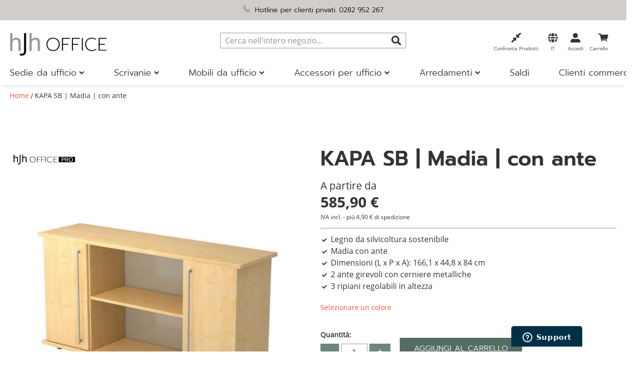

--- FILE ---
content_type: text/html; charset=UTF-8
request_url: https://www.hjh-office.it/kapa-sb-madia-con-ante.html
body_size: 43341
content:
<!doctype html>
<html lang="it">
    <head prefix="og: http://ogp.me/ns# fb: http://ogp.me/ns/fb# product: http://ogp.me/ns/product#">
        <script>
    var LOCALE = 'it\u002DIT';
    var BASE_URL = 'https\u003A\u002F\u002Fwww.hjh\u002Doffice.it\u002F';
    var require = {
        'baseUrl': 'https\u003A\u002F\u002Fwww.hjh\u002Doffice.it\u002Fstatic\u002Fversion1767609359\u002Ffrontend\u002FHjh\u002Fhjh\u002Fit_IT'
    };</script>        <meta charset="utf-8"/>
<meta name="title" content="KAPA SB | Madia | con ante"/>
<meta name="robots" content="INDEX,FOLLOW"/>
<meta name="viewport" content="width=device-width, initial-scale=1, maximum-scale=5"/>
<meta name="format-detection" content="telephone=no"/>
<meta name="msapplication-config" content="favicon/browserconfig.xml"/>
<meta name="msapplication-TileColor" content="#ffffff"/>
<meta name="theme-color" content="#ffffff"/>
<title>KAPA SB | Madia | con ante</title>
<link  rel="stylesheet" type="text/css"  media="all" href="https://www.hjh-office.it/static/version1767609359/frontend/Hjh/hjh/it_IT/mage/calendar.min.css" />
<link  rel="stylesheet" type="text/css"  media="all" href="https://www.hjh-office.it/static/version1767609359/frontend/Hjh/hjh/it_IT/css/styles-m.min.css" />
<link  rel="stylesheet" type="text/css"  media="all" href="https://www.hjh-office.it/static/version1767609359/frontend/Hjh/hjh/it_IT/jquery/uppy/dist/uppy-custom.min.css" />
<link  rel="stylesheet" type="text/css"  media="all" href="https://www.hjh-office.it/static/version1767609359/frontend/Hjh/hjh/it_IT/Adyen_Payment/css/adyen.min.css" />
<link  rel="stylesheet" type="text/css"  media="all" href="https://www.hjh-office.it/static/version1767609359/frontend/Hjh/hjh/it_IT/Trustpilot_Reviews/css/trustpilot.min.css" />
<link  rel="stylesheet" type="text/css"  media="all" href="https://www.hjh-office.it/static/version1767609359/frontend/Hjh/hjh/it_IT/mage/gallery/gallery.min.css" />
<link  rel="stylesheet" type="text/css"  media="screen and (min-width: 768px)" href="https://www.hjh-office.it/static/version1767609359/frontend/Hjh/hjh/it_IT/css/styles-l.min.css" />
<link  rel="stylesheet" type="text/css"  media="print" href="https://www.hjh-office.it/static/version1767609359/frontend/Hjh/hjh/it_IT/css/print.min.css" />
<script  type="text/javascript"  src="https://www.hjh-office.it/static/version1767609359/frontend/Hjh/hjh/it_IT/requirejs/require.min.js"></script>
<script  type="text/javascript"  src="https://www.hjh-office.it/static/version1767609359/frontend/Hjh/hjh/it_IT/requirejs-min-resolver.min.js"></script>
<script  type="text/javascript"  src="https://www.hjh-office.it/static/version1767609359/frontend/Hjh/hjh/it_IT/requirejs-config.min.js"></script>
<script  type="text/javascript"  src="https://www.hjh-office.it/static/version1767609359/frontend/Hjh/hjh/it_IT/mage/requirejs/mixins.min.js"></script>
<script  type="text/javascript"  src="https://www.hjh-office.it/static/version1767609359/frontend/Hjh/hjh/it_IT/Smile_ElasticsuiteTracker/js/tracking.min.js"></script>
<link rel="preload" as="font" crossorigin="anonymous" href="https://www.hjh-office.it/static/version1767609359/frontend/Hjh/hjh/it_IT/Magento_Theme/favicon/safari-pinned-tab.svg" />
<link rel="preload" as="font" crossorigin="anonymous" href="https://www.hjh-office.it/static/version1767609359/frontend/Hjh/hjh/it_IT/fonts/OpenSans-Bold.woff" />
<link rel="preload" as="font" crossorigin="anonymous" href="https://www.hjh-office.it/static/version1767609359/frontend/Hjh/hjh/it_IT/fonts/OpenSans-SemiBold.woff" />
<link rel="preload" as="font" crossorigin="anonymous" href="https://www.hjh-office.it/static/version1767609359/frontend/Hjh/hjh/it_IT/fonts/OpenSans-Regular.woff" />
<link rel="preload" as="font" crossorigin="anonymous" href="https://www.hjh-office.it/static/version1767609359/frontend/Hjh/hjh/it_IT/fonts/OpenSans-Light.woff" />
<link rel="preload" as="font" crossorigin="anonymous" href="https://www.hjh-office.it/static/version1767609359/frontend/Hjh/hjh/it_IT/fonts/Prompt-Light.woff" />
<link rel="preload" as="font" crossorigin="anonymous" href="https://www.hjh-office.it/static/version1767609359/frontend/Hjh/hjh/it_IT/fonts/Prompt-Regular.woff" />
<link rel="preload" as="font" crossorigin="anonymous" href="https://www.hjh-office.it/static/version1767609359/frontend/Hjh/hjh/it_IT/fonts/Prompt-SemiBold.woff" />
<link rel="preload" as="font" crossorigin="anonymous" href="https://www.hjh-office.it/static/version1767609359/frontend/Hjh/hjh/it_IT/fonts/hjh-iconfont.woff" />
<link rel="preload" as="font" crossorigin="anonymous" href="https://www.hjh-office.it/static/version1767609359/frontend/Hjh/hjh/it_IT/fonts/Luma-Icons.woff" />
<link rel="preload" as="font" crossorigin="anonymous" href="https://www.hjh-office.it/static/version1767609359/frontend/Hjh/hjh/it_IT/fonts/OpenSans-Bold.woff2" />
<link rel="preload" as="font" crossorigin="anonymous" href="https://www.hjh-office.it/static/version1767609359/frontend/Hjh/hjh/it_IT/fonts/OpenSans-SemiBold.woff2" />
<link rel="preload" as="font" crossorigin="anonymous" href="https://www.hjh-office.it/static/version1767609359/frontend/Hjh/hjh/it_IT/fonts/OpenSans-Regular.woff2" />
<link rel="preload" as="font" crossorigin="anonymous" href="https://www.hjh-office.it/static/version1767609359/frontend/Hjh/hjh/it_IT/fonts/OpenSans-Light.woff2" />
<link rel="preload" as="font" crossorigin="anonymous" href="https://www.hjh-office.it/static/version1767609359/frontend/Hjh/hjh/it_IT/fonts/Prompt-Light.woff2" />
<link rel="preload" as="font" crossorigin="anonymous" href="https://www.hjh-office.it/static/version1767609359/frontend/Hjh/hjh/it_IT/fonts/Prompt-Regular.woff2" />
<link rel="preload" as="font" crossorigin="anonymous" href="https://www.hjh-office.it/static/version1767609359/frontend/Hjh/hjh/it_IT/fonts/Prompt-SemiBold.woff2" />
<link rel="preload" as="font" crossorigin="anonymous" href="https://www.hjh-office.it/static/version1767609359/frontend/Hjh/hjh/it_IT/fonts/hjh-iconfont.woff2" />
<link  rel="apple-touch-icon" sizes="180x180" href="https://www.hjh-office.it/static/version1767609359/frontend/Hjh/hjh/it_IT/Magento_Theme/favicon/apple-touch-icon.png" />
<link  rel="icon" type="image/png" sizes="32x32" href="https://www.hjh-office.it/static/version1767609359/frontend/Hjh/hjh/it_IT/Magento_Theme/favicon/favicon-32x32.png" />
<link  rel="icon" type="image/png" sizes="16x16" href="https://www.hjh-office.it/static/version1767609359/frontend/Hjh/hjh/it_IT/Magento_Theme/favicon/favicon-16x16.png" />
<link  rel="manifest" href="https://www.hjh-office.it/static/version1767609359/frontend/Hjh/hjh/it_IT/Magento_Theme/favicon/site.webmanifest" />
<link  rel="canonical" href="https://www.hjh-office.it/kapa-sb-madia-con-ante.html" />
<link  rel="icon" type="image/x-icon" href="https://www.hjh-office.it/media/favicon/stores/5/Icon-B_rostuhl-4.png" />
<link  rel="shortcut icon" type="image/x-icon" href="https://www.hjh-office.it/media/favicon/stores/5/Icon-B_rostuhl-4.png" />
<!-- DataReporter Webcare deactivate Google Consent Mode BEGIN -->
<script>
	  window.disableGc2 = true;
</script>
<!-- DataReporter Webcare deactivate Google Consent Mode  END -->
<meta name="google-site-verification" content="8QSmYYSMK4Wrg9BOImcABBpkEVZroExltZqJfM3GgaM" />

<!-- Start of hjhoffice Zendesk Widget script -->
<script id="ze-snippet" src="https://static.zdassets.com/ekr/snippet.js?key=a8dfb22d-cd96-4338-b3c7-edc0b61ca397"> </script>
<!-- End of hjhoffice Zendesk Widget script -->
<!--VtFGh8WJAqQyYOxu1ZiSiLDD2rJLflFY-->
        
    <script type="text/x-magento-init">
        {
            "*": {
                "Magento_PageCache/js/form-key-provider": {
                    "isPaginationCacheEnabled":
                        0                }
            }
        }
    </script>

<script type="text&#x2F;javascript">window.dataLayer = window.dataLayer || [];
window.getAmGa4Cookie = function () {
    let cookies = {};
    document.cookie.split(';').forEach(function (el) {
        let [key, value] = el.split('=');
        cookies[key.trim()] = value;
    });

    return cookies['amga4_customer']
        ? decodeURIComponent(cookies['amga4_customer'])
        : '{}';
};

(function () {
        /**
     * @var {[Object]}
     */
    const userProperties = JSON.parse(window.getAmGa4Cookie());

    if (userProperties.customerGroup) {
        window.dataLayer.push({'customerGroup': userProperties.customerGroup});
    }
    if (userProperties.customerId) {
        window.dataLayer.push({'customerId': userProperties.customerId});
    }
        /**
     * @var {[Object]}
     */
    const dataToPush = JSON.parse('\u005B\u007B\u0022localeCode\u0022\u003A\u0022it_IT\u0022\u007D,\u007B\u0022languageCode\u0022\u003A\u0022it\u0022\u007D,\u007B\u0022countryCode\u0022\u003A\u0022it\u0022\u007D,\u007B\u0022pageType\u0022\u003A\u0022product\u0022\u007D,\u007B\u0022pageTitle\u0022\u003A\u0022KAPA\u0020SB\u0020\u007C\u0020Madia\u0020\u007C\u0020con\u0020ante\u0022\u007D,\u007B\u0022storeCode\u0022\u003A\u0022it\u0022\u007D,\u007B\u0022storeName\u0022\u003A\u0022IT\u0022\u007D,\u007B\u0022ecommerce\u0022\u003Anull\u007D,\u007B\u0022event\u0022\u003A\u0022view_item\u0022,\u0022ecommerce\u0022\u003A\u007B\u0022items\u0022\u003A\u005B\u007B\u0022item_name\u0022\u003A\u0022KAPA\u0020SB\u0020\u007C\u0020Madia\u0020\u007C\u0020con\u0020ante\u0022,\u0022item_id\u0022\u003A\u0022stamm_SB2T\u0022,\u0022currency\u0022\u003A\u0022EUR\u0022,\u0022item_category\u0022\u003A\u0022Mobili\u0020da\u0020ufficio\u0022,\u0022price\u0022\u003A585.9\u007D\u005D\u007D\u007D\u005D');

    dataToPush.forEach((dataObject) => {
        window.dataLayer.push(dataObject);
    });
})();
</script>
<!-- Google Tag Manager -->
<script type="text&#x2F;javascript">function callAmGA4GTM () {
(function(w,d,s,l,i){w[l]=w[l]||[];w[l].push({'gtm.start':
new Date().getTime(),event:'gtm.js'});var f=d.getElementsByTagName(s)[0],
j=d.createElement(s),dl=l!='dataLayer'?'&l='+l:'';j.async=true;j.src=
'https://data.hjh-office.it/gtm.js?id='+i+dl;f.parentNode.insertBefore(j,f);
})(window,document,'script','dataLayer', 'GTM-PM8BP94');
}
</script><!-- End Google Tag Manager -->
<script type="text&#x2F;javascript">(function () {
            callAmGA4GTM();
    })();
</script><link href="https://webcache-eu.datareporter.eu/c/3bc185f7-5717-4477-8741-506b602512cc&#x2F;qvLtJr7MLv4K&#x2F;REW&#x2F;banner.css?lang=it" rel="stylesheet"/>

    <link rel="alternate" hreflang="it-it" href="https://www.hjh-office.it/kapa-sb-madia-con-ante.html">
    <link rel="alternate" hreflang="de-de" href="https://www.buerostuhl24.com/kapa-sb-sideboard-mit-tueren.html">
    <link rel="alternate" hreflang="de-at" href="https://www.buerostuhl24.at/kapa-sb-sideboard-mit-tueren.html">
    <link rel="alternate" hreflang="de-ch" href="https://www.buerostuhl24.ch/kapa-sb-sideboard-mit-tueren.html">
    <link rel="alternate" hreflang="nl-nl" href="https://www.bureaustoel24.nl/kapa-sb-dressoir-met-deuren.html">
    <link rel="alternate" hreflang="fr-fr" href="https://www.hjh-office.fr/kapa-sb-sideboard-avec-portes.html">
    <link rel="alternate" hreflang="en-gb" href="https://www.hjh-office.co.uk/kapa-sb-sideboard-with-doors.html">
    <link rel="alternate" hreflang="da-dk" href="https://www.hjh-office.dk/kapa-sb-127893.html">
    <link rel="alternate" hreflang="se-se" href="https://www.hjh-office.se/kapa-sb-127893.html">
    <link rel="alternate" hreflang="es-es" href="https://www.sillasdeoficina24.es/kapa-sb-127893.html">
    <link rel="alternate" hreflang="fi-fi" href="https://www.hjh-office.fi/kapa-sb-127893.html">
<script>
try{smileTracker.setConfig({beaconUrl:'https://www.hjh-office.it/elasticsuite/tracker/hit/image/h.png',telemetryUrl:'https://t.elasticsuite.io/track',telemetryEnabled:'',sessionConfig:{"visit_cookie_name":"STUID","visit_cookie_lifetime":"3600","visitor_cookie_lifetime":"365","visitor_cookie_name":"STVID","domain":"www.hjh-office.it","path":"\/"},endpointUrl:'https://www.hjh-office.it/rest/V1/elasticsuite-tracker/hit',});smileTracker.addPageVar('store_id','5');require(['Smile_ElasticsuiteTracker/js/user-consent'],function(userConsent){if(userConsent({"cookieRestrictionEnabled":"0","cookieRestrictionName":"user_allowed_save_cookie"})){smileTracker.sendTag();}});}catch(err){;}
</script><script>    window.techdivision_country_popup = {};
    window.techdivision_country_popup.useMaxmind = false;
    window.techdivision_country_popup.setOnPopup = false;
    window.techdivision_country_popup.setOnVisit = false;    window.techdivision_country_popup.setOnPopup = true;</script>
<meta property="og:type" content="product" />
<meta property="og:title"
      content="" />
<meta property="og:image"
      content="https://www.hjh-office.it/media/catalog/product/cache/cd5fefac162efa67e06a35c2d99aa855/images/FotoGross/stamm_SB2T_CE_RE_SG.jpg" />
<meta property="og:description"
      content="Legno da silvicoltura sostenibileMadia con anteDimensioni (L x P x A): 166,1 x 44,8 x 84 cm2 ante girevoli con cerniere metalliche3 ripiani regolabili in altezza" />
<meta property="og:url" content="https://www.hjh-office.it/kapa-sb-madia-con-ante.html" />
    <meta property="product:price:amount" content="585.9"/>
    <meta property="product:price:currency"
      content="EUR"/>
<script type="application/ld+json">{"offers":{"@type":"Offer","priceCurrency":"EUR","availability":"https:\/\/schema.org\/InStock","price":585.9,"url":"https:\/\/www.hjh-office.it\/kapa-sb-madia-con-ante.html"},"brand":{"name":"hjh OFFICE PRO","@type":"Thing"},"name":"KAPA SB | Madia | con ante","description":"<h2>Come mettere in pratica le tue idee<\/h2><br \/>\n<br \/>\n<ul class=\"desclist\"><br \/>\n    <br \/>\n        <li>Madia con ante: aumenta il tuo spazio<\/li><br \/>\n        <li>Pannello di truciolato rivestito in melamina, secondo DIN 68765, classe di emissione E1, con bordo in plastica arrotondato di 2 mm<\/li><br \/>\n        <li>Spessore base: superiore e inferiore 25 mm, fianchi e scomparti 19 mm, parete posteriore 3 mm<\/li><br \/>\n        <li>2 porte girevoli con cerniere metalliche, varie maniglie selezionabili<\/li><br \/>\n        <li>3 ripiani regolabili in altezza<\/li><br \/>\n        <li>Pannello posteriore verniciato argento su entrambi i lati<\/li><br \/>\n        <li>Dimensioni (L x P x A): 166,1 x 44,8 x 84 cm<\/li><br \/>\n        <li>La merce viene consegnata smontata \/ assemblata in parte<\/li><br \/>\n<\/ul><br \/>\n<br \/>\n<br \/>\n<div class=\"panels-default\"><br \/>\n    <div class=\"panel panel-default\"><br \/>\n        <div class=\"panel-heading\"><br \/>\n            <h3 class=\"panel-title\">Note di costruzione<\/h3><br \/>\n        <\/div><br \/>\n        <div class=\"panel-body\"><br \/>\n            <p>La consegna avviene con servizio domiciliare standard (a bordo strada). Montaggio semplice grazie alle istruzioni di montaggio allegate, senza alcun problema anche per i principianti. Consegna franco magazzino. Posizionamento e installazione in loco a pagamento (solo in Germania e Austria).<\/p><br \/>\n            <br \/>\n        <\/div><br \/>\n    <\/div><br \/>\n    <br \/>\n    <br \/>\n<\/div><br \/>\n<div class=\"panels-default\"><br \/>\n    <div class=\"panel panel-default\"><br \/>\n        <div class=\"panel-heading\"><br \/>\n            <h3 class=\"panel-title\">Informazioni sul produttore<\/h3><br \/>\n        <\/div><br \/>\n        <div class=\"panel-body\"><br \/>\n            <span>Hammerbacher GmbH<\/span><br \/><br \/>\n            <span>Daimlerstra\u00dfe 4+6, 92318 Neumarkt i.d.Opf, DE<\/span><br \/><br \/>\n            <span>info@hammerbacher.com<\/span><br \/><br \/>\n            <span>0049918125920<\/span><br \/><br \/>\n        <\/div><br \/>\n    <\/div><br \/>\n<\/div><br \/>\n<br \/>\n","sku":"stamm_SB2T","productID":"Art.nr.:stamm_SB2T","image":"https:\/\/www.hjh-office.it\/media\/catalog\/product\/images\/FotoGross\/stamm_SB2T_CE_RE_SG.jpg","@context":"https:\/\/schema.org\/","@type":"Product","weight":{"value":"67.100000","@type":"QuantitativeValue"}}</script>    </head>
    <body data-container="body"
          data-mage-init='{"loaderAjax": {}, "loader": { "icon": "https://www.hjh-office.it/static/version1767609359/frontend/Hjh/hjh/it_IT/images/loader-2.gif"}}'
        class="advanced-navigation pl-thm-hjh pl-thm-hjh-hjh page-product-configurable catalog-product-view product-kapa-sb-madia-con-ante page-layout-1column" id="html-body">
        
<script type="text/x-magento-init">
    {
        "*": {
            "Magento_PageBuilder/js/widget-initializer": {
                "config": {"[data-content-type=\"slider\"][data-appearance=\"default\"]":{"Magento_PageBuilder\/js\/content-type\/slider\/appearance\/default\/widget":false},"[data-content-type=\"map\"]":{"Magento_PageBuilder\/js\/content-type\/map\/appearance\/default\/widget":false},"[data-content-type=\"row\"]":{"Magento_PageBuilder\/js\/content-type\/row\/appearance\/default\/widget":false},"[data-content-type=\"tabs\"]":{"Magento_PageBuilder\/js\/content-type\/tabs\/appearance\/default\/widget":false},"[data-content-type=\"slide\"]":{"Magento_PageBuilder\/js\/content-type\/slide\/appearance\/default\/widget":{"buttonSelector":".pagebuilder-slide-button","showOverlay":"hover","dataRole":"slide"}},"[data-content-type=\"banner\"]":{"Magento_PageBuilder\/js\/content-type\/banner\/appearance\/default\/widget":{"buttonSelector":".pagebuilder-banner-button","showOverlay":"hover","dataRole":"banner"}},"[data-content-type=\"buttons\"]":{"Magento_PageBuilder\/js\/content-type\/buttons\/appearance\/inline\/widget":false},"[data-content-type=\"products\"][data-appearance=\"carousel\"]":{"Magento_PageBuilder\/js\/content-type\/products\/appearance\/carousel\/widget":false},"[data-content-type=\"imagewall\"]":{"TechDivision_PageBuilderImageWall\/js\/content-type\/techdivision-imagewall\/appearance\/default\/widget":false}},
                "breakpoints": {"desktop":{"label":"Desktop","stage":true,"default":true,"class":"desktop-switcher","icon":"Magento_PageBuilder::css\/images\/switcher\/switcher-desktop.svg","conditions":{"min-width":"1024px"},"options":{"products":{"default":{"slidesToShow":"5"}}}},"tablet":{"conditions":{"max-width":"1023px","min-width":"768px"},"options":{"products":{"default":{"slidesToShow":"4"},"continuous":{"slidesToShow":"3"}}}},"mobile":{"label":"Mobile","stage":true,"class":"mobile-switcher","icon":"Magento_PageBuilder::css\/images\/switcher\/switcher-mobile.svg","media":"only screen and (max-width: 768px)","conditions":{"max-width":"767px","min-width":"640px"},"options":{"products":{"default":{"slidesToShow":"3"}}}},"mobile-small":{"conditions":{"max-width":"639px"},"options":{"products":{"default":{"slidesToShow":"2"},"continuous":{"slidesToShow":"1"}}}}}            }
        }
    }
</script>

<div class="cookie-status-message" id="cookie-status">
    The store will not work correctly when cookies are disabled.</div>
<script type="text&#x2F;javascript">document.querySelector("#cookie-status").style.display = "none";</script>
<script type="text/x-magento-init">
    {
        "*": {
            "cookieStatus": {}
        }
    }
</script>

<script type="text/x-magento-init">
    {
        "*": {
            "mage/cookies": {
                "expires": null,
                "path": "\u002F",
                "domain": ".www.hjh\u002Doffice.it",
                "secure": true,
                "lifetime": "1200000"
            }
        }
    }
</script>
    <noscript>
        <div class="message global noscript">
            <div class="content">
                <p>
                    <strong>I JavaScript sembrano essere disabilitati nel tuo browser.</strong>
                    <span>
                        Per una migliore esperienza sul nostro sito, assicurati di attivare i javascript nel tuo browser.                    </span>
                </p>
            </div>
        </div>
    </noscript>

<script>
    window.cookiesConfig = window.cookiesConfig || {};
    window.cookiesConfig.secure = true;
</script><script>    require.config({
        map: {
            '*': {
                wysiwygAdapter: 'mage/adminhtml/wysiwyg/tiny_mce/tinymceAdapter'
            }
        }
    });</script><!-- ko scope: 'company' -->
<div class="message company-warning _hidden" data-bind="css: { _hidden: !isCompanyBlocked() }">
<span>
<!-- ko i18n: 'Your company account is blocked and you cannot place orders. If you have questions, please contact your company administrator.' --><!-- /ko -->
</span>
</div>
<!-- /ko -->
<script type="text/x-magento-init">
    {
        "*": {
            "Magento_Ui/js/core/app": {
                "components": {
                    "company": {
                        "component": "Magento_Company/js/view/company",
                        "logoutUrl": "https://www.hjh-office.it/customer/account/logout/"
                    }
                }
            }
        }
    }
</script>
<script>    require.config({
        paths: {
            googleMaps: 'https\u003A\u002F\u002Fmaps.googleapis.com\u002Fmaps\u002Fapi\u002Fjs\u003Fv\u003D3.53\u0026key\u003D'
        },
        config: {
            'Magento_PageBuilder/js/utils/map': {
                style: '',
            },
            'Magento_PageBuilder/js/content-type/map/preview': {
                apiKey: '',
                apiKeyErrorMessage: 'You\u0020must\u0020provide\u0020a\u0020valid\u0020\u003Ca\u0020href\u003D\u0027https\u003A\u002F\u002Fwww.hjh\u002Doffice.it\u002Fadminhtml\u002Fsystem_config\u002Fedit\u002Fsection\u002Fcms\u002F\u0023cms_pagebuilder\u0027\u0020target\u003D\u0027_blank\u0027\u003EGoogle\u0020Maps\u0020API\u0020key\u003C\u002Fa\u003E\u0020to\u0020use\u0020a\u0020map.'
            },
            'Magento_PageBuilder/js/form/element/map': {
                apiKey: '',
                apiKeyErrorMessage: 'You\u0020must\u0020provide\u0020a\u0020valid\u0020\u003Ca\u0020href\u003D\u0027https\u003A\u002F\u002Fwww.hjh\u002Doffice.it\u002Fadminhtml\u002Fsystem_config\u002Fedit\u002Fsection\u002Fcms\u002F\u0023cms_pagebuilder\u0027\u0020target\u003D\u0027_blank\u0027\u003EGoogle\u0020Maps\u0020API\u0020key\u003C\u002Fa\u003E\u0020to\u0020use\u0020a\u0020map.'
            },
        }
    });</script><script>
    require.config({
        shim: {
            'Magento_PageBuilder/js/utils/map': {
                deps: ['googleMaps']
            }
        }
    });</script>
<!-- Google Tag Manager (noscript) -->
<noscript>
    <iframe src="https://www.googletagmanager.com/ns.html?id=GTM-PM8BP94"
            height="0" width="0" style="display:none;visibility:hidden"></iframe>
</noscript>
<!-- End Google Tag Manager (noscript) -->

<script type="text/x-magento-init">
    {
        "*": {
            "Amasty_GA4/js/event/ajax-observer": {}
        }
    }
</script>

<script type="text/x-magento-init">
    {
        "*": {
            "Amasty_GA4/js/event/product/wishlist": {}
        }
    }
</script>
<script src="https://webcache-eu.datareporter.eu/c/3bc185f7-5717-4477-8741-506b602512cc&#x2F;qvLtJr7MLv4K&#x2F;REW&#x2F;banner.js?lang=it" charset="utf-8"></script>
<script>
            // show cookiebanner
    window.cookieconsent.initialise(dr_cookiebanner_options);
</script><script>window.navigationConfig ={"enabled_advanced":true}</script><script>
    window.tdElasticConfig = {"enable":true};
</script>
<div class="page-wrapper"><header class="page-header"><div class="panel wrapper"><div class="block-header-info"><style>#html-body [data-pb-style=KG1QKL7],#html-body [data-pb-style=NOMHGW5]{background-position:left top;background-size:cover;background-repeat:no-repeat;background-attachment:scroll}#html-body [data-pb-style=NOMHGW5]{justify-content:flex-start;display:flex;flex-direction:column}#html-body [data-pb-style=KG1QKL7]{align-self:stretch}#html-body [data-pb-style=J979NB8]{display:flex;width:100%}#html-body [data-pb-style=B47H1MN]{justify-content:flex-start;display:flex;flex-direction:column;background-position:left top;background-size:cover;background-repeat:no-repeat;background-attachment:scroll;width:100%;align-self:stretch}#html-body [data-pb-style=Y9WPDTK]{text-align:center}</style><div data-content-type="row" data-appearance="contained" data-element="main"><div data-enable-parallax="0" data-parallax-speed="0.5" data-background-images="{}" data-background-type="image" data-video-loop="true" data-video-play-only-visible="true" data-video-lazy-load="true" data-video-fallback-src="" data-element="inner" data-pb-style="NOMHGW5"><div class="pagebuilder-column-group" data-background-images="{}" data-content-type="column-group" data-appearance="default" data-grid-size="12" data-element="main" data-pb-style="KG1QKL7"><div class="pagebuilder-column-line" data-content-type="column-line" data-element="main" data-pb-style="J979NB8"><div class="pagebuilder-column" data-content-type="column" data-appearance="full-height" data-background-images="{}" data-element="main" data-pb-style="B47H1MN"><div data-content-type="text" data-appearance="default" data-element="main" data-pb-style="Y9WPDTK"><p><span style="color: rgb(0, 0, 0);"><img src="[data-uri]" alt="" width="15" height="15" class="lazyload " data-src="https://www.buerostuhl24.at/media/.renditions/wysiwyg/info-service/content/Icon-Privatkunden-Hotline.png"/> &nbsp;Hotline per clienti privati: <a style="color: rgb(0, 0, 0);" href="tel:0282952267">0282 952 267</a></span></p></div></div></div></div></div></div></div></div><div class="header content"><span data-action="toggle-nav" class="action nav-toggle"><span>Toggle Nav</span></span>
<a
    class="logo"
    href="https://www.hjh-office.it/"
    title=""
    aria-label="store logo">
    <img src="https://www.hjh-office.it/media/logo/stores/5/Logo-hjh-OFFICE-1774x425-Website-Header.png"
         title=""
         alt=""
            width="200"                />
</a>

<div data-block="minicart" class="minicart-wrapper">
    <a class="action showcart" href="https://www.hjh-office.it/checkout/cart/"
       data-bind="scope: 'minicart_content'">

        <span class="counter qty empty"
              data-bind="css: { empty: !!getCartParam('summary_count') == false && !isLoading() },
               blockLoader: isLoading">
            <span class="counter-number">
                <!-- ko if: getCartParam('summary_count') -->
                <!-- ko text: getCartParam('summary_count').toLocaleString(window.LOCALE) --><!-- /ko -->
                <!-- /ko -->
            </span>
            <span class="counter-label">
            <!-- ko if: getCartParam('summary_count') -->
                <!-- ko text: getCartParam('summary_count').toLocaleString(window.LOCALE) --><!-- /ko -->
                <!-- ko i18n: 'items' --><!-- /ko -->
            <!-- /ko -->
            </span>
        </span>

        <span class="text">Carrello</span>
    </a>
            <div class="block block-minicart"
             data-role="dropdownDialog"
             data-mage-init='{"dropdownDialog":{
                "appendTo":"[data-block=minicart]",
                "triggerTarget":".showcart",
                "timeout": "2000",
                "closeOnMouseLeave": false,
                "closeOnEscape": true,
                "triggerClass":"active",
                "parentClass":"active",
                "buttons":[]}}'>
            <div id="minicart-content-wrapper" data-bind="scope: 'minicart_content'">
                <!-- ko template: getTemplate() --><!-- /ko -->
            </div>
                    </div>
        <script>window.checkout = {"shoppingCartUrl":"https:\/\/www.hjh-office.it\/checkout\/cart\/","checkoutUrl":"https:\/\/www.hjh-office.it\/checkout\/","updateItemQtyUrl":"https:\/\/www.hjh-office.it\/checkout\/sidebar\/updateItemQty\/","removeItemUrl":"https:\/\/www.hjh-office.it\/checkout\/sidebar\/removeItem\/","imageTemplate":"Magento_Catalog\/product\/image_with_borders","baseUrl":"https:\/\/www.hjh-office.it\/","minicartMaxItemsVisible":3,"websiteId":"5","maxItemsToDisplay":10,"storeId":"5","storeGroupId":"5","agreementIds":["11","12"],"customerLoginUrl":"https:\/\/www.hjh-office.it\/customer\/account\/login\/","isRedirectRequired":false,"autocomplete":"off","captcha":{"user_login":{"isCaseSensitive":false,"imageHeight":50,"imageSrc":"","refreshUrl":"https:\/\/www.hjh-office.it\/captcha\/refresh\/","isRequired":false,"timestamp":1768676750}}}</script>    <script type="text/x-magento-init">
    {
        "[data-block='minicart']": {
            "Magento_Ui/js/core/app": {"components":{"minicart_content":{"children":{"subtotal.container":{"children":{"subtotal":{"children":{"subtotal.totals":{"config":{"display_cart_subtotal_incl_tax":1,"display_cart_subtotal_excl_tax":0,"template":"Magento_Tax\/checkout\/minicart\/subtotal\/totals"},"component":"Magento_Tax\/js\/view\/checkout\/minicart\/subtotal\/totals","children":{"subtotal.totals.msrp":{"component":"Magento_Msrp\/js\/view\/checkout\/minicart\/subtotal\/totals","config":{"displayArea":"minicart-subtotal-hidden","template":"Magento_Msrp\/checkout\/minicart\/subtotal\/totals"}}}}},"component":"uiComponent","config":{"template":"Magento_Checkout\/minicart\/subtotal"}}},"component":"uiComponent","config":{"displayArea":"subtotalContainer"}},"item.renderer":{"component":"uiComponent","config":{"displayArea":"defaultRenderer","template":"Hjh_Checkout\/minicart\/item\/default"},"children":{"item.image":{"component":"Magento_Catalog\/js\/view\/image","config":{"template":"Magento_Catalog\/product\/image","displayArea":"itemImage"}},"checkout.cart.item.price.sidebar":{"component":"uiComponent","config":{"template":"Magento_Checkout\/minicart\/item\/price","displayArea":"priceSidebar"}}}},"freeproduct.item.renderer":{"component":"uiComponent","config":{"displayArea":"freeproductRenderer","template":"TechDivision_FreeGiftProduct\/minicart\/item\/freeproduct"},"children":{"item.image":{"component":"Magento_Catalog\/js\/view\/image","config":{"template":"Magento_Catalog\/product\/image","displayArea":"itemImage"}},"checkout.cart.item.price.sidebar":{"component":"uiComponent","config":{"template":"Magento_Checkout\/minicart\/item\/price","displayArea":"priceSidebar"}}}},"extra_info":{"component":"uiComponent","config":{"displayArea":"extraInfo"}},"promotion":{"component":"uiComponent","config":{"displayArea":"promotion"}}},"config":{"itemRenderer":{"default":"defaultRenderer","simple":"defaultRenderer","virtual":"defaultRenderer","free_product":"freeproductRenderer"},"template":"Magento_Checkout\/minicart\/content"},"component":"Magento_Checkout\/js\/view\/minicart"}},"types":[]}        },
        "*": {
            "Magento_Ui/js/block-loader": "https\u003A\u002F\u002Fwww.hjh\u002Doffice.it\u002Fstatic\u002Fversion1767609359\u002Ffrontend\u002FHjh\u002Fhjh\u002Fit_IT\u002Fimages\u002Floader\u002D1.gif"
        }
    }
    </script>
</div>


<div class="panel header"><!-- ko scope: 'customer-companies' -->
    <!-- ko if: config().items != undefined && config().items.length > 1 -->
<div class="switcher company-select-switcher company-switcher-header-panel">
    <div class="actions dropdown options switcher-options">
            <div class="action toggle switcher-trigger"
                  role="button"
                  data-toggle="dropdown"
                  data-trigger-keypress-button="true"
                  data-bind="mageInit: {dropdown:{}}"
                  id="switcher-company-trigger"
            >
                <strong>
                    <span data-bind="i18n: 'Company:'"></span>
                    <span
                        data-bind="text: config().items.filter(company => company.current === true)[0].name"
                        class="selected-company-name"
                    ></span>
                </strong>
            </div>
            <ul class="company-select-menu dropdown switcher-dropdown" data-target="dropdown">
                <!-- ko foreach: { data: config().items, as: 'company' } -->
                <li data-bind="
                    css: {'company-select-menu-item': true, 'switcher-option': true, 'selected': company.current}"
                >
                    <a href="#"  data-bind="
                        text: company.name,
                        click: $parent.switchCompany.bind($parent, company)"
                       class="select-company-link"
                    >
                    </a>
                </li>
                <!-- /ko -->
            </ul>
    </div>
</div>
    <!-- /ko -->
<!-- /ko -->
<script type="text/x-magento-init">
    {
        "*": {
            "Magento_Ui/js/core/app": {
                "components": {
                    "customer-companies": {
                        "component": "Magento_Company/js/view/customer-companies"
                    }
                }
            }
        }
    }
</script>
<ul class="header links">    <li class="greet welcome" data-bind="scope: 'customer'">
        <!-- ko ifnot: customer().fullname  -->
        <span class="not-logged-in"
              data-bind='html:""'></span>
                <!-- /ko -->
    </li>
        <script type="text/x-magento-init">
    {
        "*": {
            "Magento_Ui/js/core/app": {
                "components": {
                    "customer": {
                        "component": "Magento_Customer/js/view/customer"
                    }
                }
            }
        }
    }
    </script>
<li class="link authorization-link" data-label="o">
    <a href="https://www.hjh-office.it/customer/account/login/"        >Accedi</a>
</li>
</ul></div>
<div class="country-lang-switcher" id="country-lang-switcher">
    <strong class="label switcher-label"><span>Seleziona negozio</span></strong>
    <div class="actions switcher-wrapper" data-block="switcherwrapper">
        <div class="action switcher-trigger it"
             data-trigger="countrylangtrigger"
             id="switcher-store-trigger">
            <strong>
                <span>IT</span>
            </strong>
        </div>
        <div class="switcher-content" data-mage-init='{"dropdownDialog": {
            "appendTo": "[data-block=switcherwrapper]",
            "triggerTarget":"[data-trigger=countrylangtrigger]",
            "timeout": 2000,
            "closeOnMouseLeave": true,
            "closeOnEscape": true,
            "autoOpen": false,
            "triggerClass": "active",
            "parentClass": "active",
            "buttons": []
            }
        }'>
            <table>
                <tbody>
                                    
                        <tr>
                            
                            <td class="websites">

                                                                <!--
                                <span class="flag countryflag-icon-background icon-flag-hjh_it"/> -->
                                                                                                                                                                                <a href="#" data-post=
                                        '&#x7B;&quot;action&quot;&#x3A;&quot;https&#x3A;&#x5C;&#x2F;&#x5C;&#x2F;www.hjh-office.it&#x5C;&#x2F;stores&#x5C;&#x2F;store&#x5C;&#x2F;redirect&#x5C;&#x2F;&quot;,&quot;data&quot;&#x3A;&#x7B;&quot;___store&quot;&#x3A;&quot;it&quot;,&quot;___from_store&quot;&#x3A;&quot;it&quot;,&quot;uenc&quot;&#x3A;&quot;aHR0cHM6Ly93d3cuaGpoLW9mZmljZS5pdC9rYXBhLXNiLW1hZGlhLWNvbi1hbnRlLmh0bWw_X19fc3RvcmU9aXQ&#x7E;&quot;&#x7D;&#x7D;'
                                        >
                                              <span class="flag countryflag-icon-background
                                              icon-flag-hjh_it"></span>
                                            IT                                        </a>
                                                                                                </td>

                                                    </tr>
                    
                        <tr>
                            
                            <td class="websites">

                                                                <!--
                                <span class="flag countryflag-icon-background icon-flag-hjh_de"/> -->
                                                                                                                                                                                <a href="#" data-post=
                                        '&#x7B;&quot;action&quot;&#x3A;&quot;https&#x3A;&#x5C;&#x2F;&#x5C;&#x2F;www.hjh-office.it&#x5C;&#x2F;stores&#x5C;&#x2F;store&#x5C;&#x2F;redirect&#x5C;&#x2F;&quot;,&quot;data&quot;&#x3A;&#x7B;&quot;___store&quot;&#x3A;&quot;de&quot;,&quot;___from_store&quot;&#x3A;&quot;it&quot;,&quot;uenc&quot;&#x3A;&quot;aHR0cHM6Ly93d3cuYnVlcm9zdHVobDI0LmNvbS9rYXBhLXNiLW1hZGlhLWNvbi1hbnRlLmh0bWw_X19fc3RvcmU9ZGU&#x7E;&quot;&#x7D;&#x7D;'
                                        >
                                              <span class="flag countryflag-icon-background
                                              icon-flag-hjh_de"></span>
                                            DE                                        </a>
                                                                                                </td>

                                                    </tr>
                    
                        <tr>
                            
                            <td class="websites">

                                                                <!--
                                <span class="flag countryflag-icon-background icon-flag-hjh_at"/> -->
                                                                                                                                                                                <a href="#" data-post=
                                        '&#x7B;&quot;action&quot;&#x3A;&quot;https&#x3A;&#x5C;&#x2F;&#x5C;&#x2F;www.hjh-office.it&#x5C;&#x2F;stores&#x5C;&#x2F;store&#x5C;&#x2F;redirect&#x5C;&#x2F;&quot;,&quot;data&quot;&#x3A;&#x7B;&quot;___store&quot;&#x3A;&quot;at&quot;,&quot;___from_store&quot;&#x3A;&quot;it&quot;,&quot;uenc&quot;&#x3A;&quot;aHR0cHM6Ly93d3cuYnVlcm9zdHVobDI0LmF0L2thcGEtc2ItbWFkaWEtY29uLWFudGUuaHRtbD9fX19zdG9yZT1hdA&#x7E;&#x7E;&quot;&#x7D;&#x7D;'
                                        >
                                              <span class="flag countryflag-icon-background
                                              icon-flag-hjh_at"></span>
                                            AT                                        </a>
                                                                                                </td>

                                                    </tr>
                    
                        <tr>
                            
                            <td class="websites">

                                                                <!--
                                <span class="flag countryflag-icon-background icon-flag-hjh_ch"/> -->
                                                                                                                                                                                <a href="#" data-post=
                                        '&#x7B;&quot;action&quot;&#x3A;&quot;https&#x3A;&#x5C;&#x2F;&#x5C;&#x2F;www.hjh-office.it&#x5C;&#x2F;stores&#x5C;&#x2F;store&#x5C;&#x2F;redirect&#x5C;&#x2F;&quot;,&quot;data&quot;&#x3A;&#x7B;&quot;___store&quot;&#x3A;&quot;ch&quot;,&quot;___from_store&quot;&#x3A;&quot;it&quot;,&quot;uenc&quot;&#x3A;&quot;aHR0cHM6Ly93d3cuYnVlcm9zdHVobDI0LmNoL2thcGEtc2ItbWFkaWEtY29uLWFudGUuaHRtbD9fX19zdG9yZT1jaA&#x7E;&#x7E;&quot;&#x7D;&#x7D;'
                                        >
                                              <span class="flag countryflag-icon-background
                                              icon-flag-hjh_ch"></span>
                                            CH                                        </a>
                                                                                                </td>

                                                    </tr>
                    
                        <tr>
                            
                            <td class="websites">

                                                                <!--
                                <span class="flag countryflag-icon-background icon-flag-hjh_nl"/> -->
                                                                                                                                                                                <a href="#" data-post=
                                        '&#x7B;&quot;action&quot;&#x3A;&quot;https&#x3A;&#x5C;&#x2F;&#x5C;&#x2F;www.hjh-office.it&#x5C;&#x2F;stores&#x5C;&#x2F;store&#x5C;&#x2F;redirect&#x5C;&#x2F;&quot;,&quot;data&quot;&#x3A;&#x7B;&quot;___store&quot;&#x3A;&quot;nl&quot;,&quot;___from_store&quot;&#x3A;&quot;it&quot;,&quot;uenc&quot;&#x3A;&quot;aHR0cHM6Ly93d3cuYnVyZWF1c3RvZWwyNC5ubC9rYXBhLXNiLW1hZGlhLWNvbi1hbnRlLmh0bWw_X19fc3RvcmU9bmw&#x7E;&quot;&#x7D;&#x7D;'
                                        >
                                              <span class="flag countryflag-icon-background
                                              icon-flag-hjh_nl"></span>
                                            NL                                        </a>
                                                                                                </td>

                                                    </tr>
                    
                        <tr>
                            
                            <td class="websites">

                                                                <!--
                                <span class="flag countryflag-icon-background icon-flag-hjh_fr"/> -->
                                                                                                                                                                                <a href="#" data-post=
                                        '&#x7B;&quot;action&quot;&#x3A;&quot;https&#x3A;&#x5C;&#x2F;&#x5C;&#x2F;www.hjh-office.it&#x5C;&#x2F;stores&#x5C;&#x2F;store&#x5C;&#x2F;redirect&#x5C;&#x2F;&quot;,&quot;data&quot;&#x3A;&#x7B;&quot;___store&quot;&#x3A;&quot;fr&quot;,&quot;___from_store&quot;&#x3A;&quot;it&quot;,&quot;uenc&quot;&#x3A;&quot;aHR0cHM6Ly93d3cuaGpoLW9mZmljZS5mci9rYXBhLXNiLW1hZGlhLWNvbi1hbnRlLmh0bWw_X19fc3RvcmU9ZnI&#x7E;&quot;&#x7D;&#x7D;'
                                        >
                                              <span class="flag countryflag-icon-background
                                              icon-flag-hjh_fr"></span>
                                            FR                                        </a>
                                                                                                </td>

                                                    </tr>
                    
                        <tr>
                            
                            <td class="websites">

                                                                <!--
                                <span class="flag countryflag-icon-background icon-flag-hjh_uk"/> -->
                                                                                                                                                                                <a href="#" data-post=
                                        '&#x7B;&quot;action&quot;&#x3A;&quot;https&#x3A;&#x5C;&#x2F;&#x5C;&#x2F;www.hjh-office.it&#x5C;&#x2F;stores&#x5C;&#x2F;store&#x5C;&#x2F;redirect&#x5C;&#x2F;&quot;,&quot;data&quot;&#x3A;&#x7B;&quot;___store&quot;&#x3A;&quot;uk&quot;,&quot;___from_store&quot;&#x3A;&quot;it&quot;,&quot;uenc&quot;&#x3A;&quot;aHR0cHM6Ly93d3cuaGpoLW9mZmljZS5jby51ay9rYXBhLXNiLW1hZGlhLWNvbi1hbnRlLmh0bWw_X19fc3RvcmU9dWs&#x7E;&quot;&#x7D;&#x7D;'
                                        >
                                              <span class="flag countryflag-icon-background
                                              icon-flag-hjh_uk"></span>
                                            UK                                        </a>
                                                                                                </td>

                                                    </tr>
                    
                        <tr>
                            
                            <td class="websites">

                                                                <!--
                                <span class="flag countryflag-icon-background icon-flag-hjh_dk"/> -->
                                                                                                                                                                                <a href="#" data-post=
                                        '&#x7B;&quot;action&quot;&#x3A;&quot;https&#x3A;&#x5C;&#x2F;&#x5C;&#x2F;www.hjh-office.it&#x5C;&#x2F;stores&#x5C;&#x2F;store&#x5C;&#x2F;redirect&#x5C;&#x2F;&quot;,&quot;data&quot;&#x3A;&#x7B;&quot;___store&quot;&#x3A;&quot;dk&quot;,&quot;___from_store&quot;&#x3A;&quot;it&quot;,&quot;uenc&quot;&#x3A;&quot;aHR0cHM6Ly93d3cuaGpoLW9mZmljZS5kay9rYXBhLXNiLW1hZGlhLWNvbi1hbnRlLmh0bWw_X19fc3RvcmU9ZGs&#x7E;&quot;&#x7D;&#x7D;'
                                        >
                                              <span class="flag countryflag-icon-background
                                              icon-flag-hjh_dk"></span>
                                            DK                                        </a>
                                                                                                </td>

                                                    </tr>
                    
                        <tr>
                            
                            <td class="websites">

                                                                <!--
                                <span class="flag countryflag-icon-background icon-flag-hjh_se"/> -->
                                                                                                                                                                                <a href="#" data-post=
                                        '&#x7B;&quot;action&quot;&#x3A;&quot;https&#x3A;&#x5C;&#x2F;&#x5C;&#x2F;www.hjh-office.it&#x5C;&#x2F;stores&#x5C;&#x2F;store&#x5C;&#x2F;redirect&#x5C;&#x2F;&quot;,&quot;data&quot;&#x3A;&#x7B;&quot;___store&quot;&#x3A;&quot;se&quot;,&quot;___from_store&quot;&#x3A;&quot;it&quot;,&quot;uenc&quot;&#x3A;&quot;aHR0cHM6Ly93d3cuaGpoLW9mZmljZS5zZS9rYXBhLXNiLW1hZGlhLWNvbi1hbnRlLmh0bWw_X19fc3RvcmU9c2U&#x7E;&quot;&#x7D;&#x7D;'
                                        >
                                              <span class="flag countryflag-icon-background
                                              icon-flag-hjh_se"></span>
                                            SE                                        </a>
                                                                                                </td>

                                                    </tr>
                    
                        <tr>
                            
                            <td class="websites">

                                                                <!--
                                <span class="flag countryflag-icon-background icon-flag-hjh_es"/> -->
                                                                                                                                                                                <a href="#" data-post=
                                        '&#x7B;&quot;action&quot;&#x3A;&quot;https&#x3A;&#x5C;&#x2F;&#x5C;&#x2F;www.hjh-office.it&#x5C;&#x2F;stores&#x5C;&#x2F;store&#x5C;&#x2F;redirect&#x5C;&#x2F;&quot;,&quot;data&quot;&#x3A;&#x7B;&quot;___store&quot;&#x3A;&quot;es&quot;,&quot;___from_store&quot;&#x3A;&quot;it&quot;,&quot;uenc&quot;&#x3A;&quot;aHR0cHM6Ly93d3cuc2lsbGFzZGVvZmljaW5hMjQuZXMva2FwYS1zYi1tYWRpYS1jb24tYW50ZS5odG1sP19fX3N0b3JlPWVz&quot;&#x7D;&#x7D;'
                                        >
                                              <span class="flag countryflag-icon-background
                                              icon-flag-hjh_es"></span>
                                            ES                                        </a>
                                                                                                </td>

                                                    </tr>
                    
                        <tr>
                            
                            <td class="websites">

                                                                <!--
                                <span class="flag countryflag-icon-background icon-flag-hjh_fi"/> -->
                                                                                                                                                                                <a href="#" data-post=
                                        '&#x7B;&quot;action&quot;&#x3A;&quot;https&#x3A;&#x5C;&#x2F;&#x5C;&#x2F;www.hjh-office.it&#x5C;&#x2F;stores&#x5C;&#x2F;store&#x5C;&#x2F;redirect&#x5C;&#x2F;&quot;,&quot;data&quot;&#x3A;&#x7B;&quot;___store&quot;&#x3A;&quot;fi&quot;,&quot;___from_store&quot;&#x3A;&quot;it&quot;,&quot;uenc&quot;&#x3A;&quot;aHR0cHM6Ly93d3cuaGpoLW9mZmljZS5maS9rYXBhLXNiLW1hZGlhLWNvbi1hbnRlLmh0bWw_X19fc3RvcmU9Zmk&#x7E;&quot;&#x7D;&#x7D;'
                                        >
                                              <span class="flag countryflag-icon-background
                                              icon-flag-hjh_fi"></span>
                                            FI                                        </a>
                                                                                                </td>

                                                    </tr>
                                    
                                                    <tr>
    <td class="websites">
        <a href="https://www.buerostuhl24.com/" ><span class="flag countryflag-icon-background icon-flag-hjh_lu"></span>LU</a>
    </td>
</tr>
<tr>
    <td class="websites">
        <a href="https://www.bureaustoel24.nl/" ><span class="flag countryflag-icon-background icon-flag-hjh_be"></span>BE</a>
    </td>
</tr>
                
                </tbody>
            </table>

        </div>
    </div>
</div>


<div class="block block-search">
    <div class="block block-title">
        <strong>Cerca</strong>
    </div>

    <div class="block block-content">
        <form
            id="minisearch-form-top-search"
            class="form minisearch"
            action="https://www.hjh-office.it/catalogsearch/result/"
            method="get"
        >
            <div class="field search">
                <label class="label" for="search" data-role="minisearch-label">
                    <span>Che cosa stai cercando?</span>
                </label>

                <div class="control">
                    <input
                        id="search"
                        type="text"
                        name="q"
                        value=""
                        placeholder="Cerca nell&#039;intero negozio..."
                        class="input-text"
                        maxlength="128"
                        role="combobox"
                        aria-haspopup="false"
                        aria-autocomplete="both"
                        aria-expanded="false"
                        autocomplete="off"
                        data-block="autocomplete-form"
                        data-mage-init="&#x7B;&quot;quickSearch&quot;&#x3A;&#x7B;&quot;formSelector&quot;&#x3A;&quot;&#x23;minisearch-form-top-search&quot;,&quot;url&quot;&#x3A;&quot;https&#x3A;&#x5C;&#x2F;&#x5C;&#x2F;www.hjh-office.it&#x5C;&#x2F;search&#x5C;&#x2F;ajax&#x5C;&#x2F;suggest&#x5C;&#x2F;&quot;,&quot;destinationSelector&quot;&#x3A;&quot;&#x23;minisearch-autocomplete-top-search&quot;,&quot;templates&quot;&#x3A;&#x7B;&quot;term&quot;&#x3A;&#x7B;&quot;title&quot;&#x3A;&quot;Search&#x20;terms&quot;,&quot;template&quot;&#x3A;&quot;Smile_ElasticsuiteCore&#x5C;&#x2F;autocomplete&#x5C;&#x2F;term&quot;&#x7D;,&quot;product&quot;&#x3A;&#x7B;&quot;title&quot;&#x3A;&quot;Prodotti&quot;,&quot;template&quot;&#x3A;&quot;Smile_ElasticsuiteCatalog&#x5C;&#x2F;autocomplete&#x5C;&#x2F;product&quot;&#x7D;,&quot;category&quot;&#x3A;&#x7B;&quot;title&quot;&#x3A;&quot;Categorie&quot;,&quot;template&quot;&#x3A;&quot;Smile_ElasticsuiteCatalog&#x5C;&#x2F;autocomplete&#x5C;&#x2F;category&quot;&#x7D;,&quot;product_attribute&quot;&#x3A;&#x7B;&quot;title&quot;&#x3A;&quot;Attributi&quot;,&quot;template&quot;&#x3A;&quot;Smile_ElasticsuiteCatalog&#x5C;&#x2F;autocomplete&#x5C;&#x2F;product-attribute&quot;,&quot;titleRenderer&quot;&#x3A;&quot;Smile_ElasticsuiteCatalog&#x5C;&#x2F;js&#x5C;&#x2F;autocomplete&#x5C;&#x2F;product-attribute&quot;&#x7D;&#x7D;,&quot;priceFormat&quot;&#x3A;&#x7B;&quot;pattern&quot;&#x3A;&quot;&#x25;s&#x5C;u00a0&#x5C;u20ac&quot;,&quot;precision&quot;&#x3A;2,&quot;requiredPrecision&quot;&#x3A;2,&quot;decimalSymbol&quot;&#x3A;&quot;,&quot;,&quot;groupSymbol&quot;&#x3A;&quot;.&quot;,&quot;groupLength&quot;&#x3A;3,&quot;integerRequired&quot;&#x3A;false&#x7D;,&quot;minSearchLength&quot;&#x3A;&quot;2&quot;&#x7D;&#x7D;"
                    />

                    <div id="minisearch-autocomplete-top-search" class="search-autocomplete"></div>

                                    </div>
            </div>

            <div class="actions">
                <button
                    type="submit"
                    title="Cerca"
                    class="action search"
                >
                    <span>Cerca</span>
                </button>
            </div>
        </form>
    </div>
    <button title="chiudi"
            class="action close-search">
    </button>
</div>
<ul class="compare wrapper"><li class="item link compare" data-bind="scope: 'compareProducts'" data-role="compare-products-link">
    <a class="action compare no-display" title="Confronta&#x20;Prodotti"
       data-bind="attr: {'href': compareProducts().listUrl}, css: {'no-display': !compareProducts().count}"
    >
        Confronta Prodotti        <span class="wrap-count">
            <span class="counter qty" data-bind="text: compareProducts().countCaption"></span>
        </span>

    </a>
</li>
<script type="text/x-magento-init">
{"[data-role=compare-products-link]": {"Magento_Ui/js/core/app": {"components":{"compareProducts":{"component":"Magento_Catalog\/js\/view\/compare-products"}}}}}
</script>
</ul></div></header>    <div class="sections nav-sections">
                <div class="section-items nav-sections-items"
             >
                                        <div class="section-itemnav-store-menu">
                <div class="section-item-title nav-sections-item-title store-menu                store.menu" id="section-title-store-menu"
                     data-role="collapsible">
                    <a class="nav-sections-item-switch"
                       data-role="trigger" >
                        Menu                    </a>
                </div>
                <div class="section-item-content nav-sections-item-content store-menu"
                     id="store.menu"
                     data-role="content">
                    
<nav class="navigation" data-action="navigation">
    <ul data-mage-init='{"menu":{"responsive":true, "expanded":true, "position":{"my":"left top","at":"left bottom"}}}'>
        
<li class="level0&#x20;nav-1&#x20;category-item&#x20;first&#x20;has-active&#x20;level-top has-children
">
    <a href="https://www.hjh-office.it/sedie-da-ufficio.html"><span>Sedie&#x20;da&#x20;ufficio</span></a>
    <ul class="submenu level1 cms
        visible">
            <li class="level1&#x20;nav-1-1&#x20;category-item&#x20;first&#x20;active&#x20;has-active has-children
 ">
    <a href="https://www.hjh-office.it/sedie-da-ufficio/sedie-per-lo-smartworking.html"><span>Sedie&#x20;per&#x20;lo&#x20;smartworking</span></a>
    <ul class="level2 submenu
        visible">
            <li class="level2&#x20;nav-1-1-1&#x20;category-item&#x20;first  ">
    <a href="https://www.hjh-office.it/sedie-da-ufficio/sedie-per-lo-smartworking/ergonomiche.html"><span>Ergonomiche</span></a>
    </li>
<li class="level2&#x20;nav-1-1-2&#x20;category-item&#x20;last  ">
    <a href="https://www.hjh-office.it/sedie-da-ufficio/sedie-per-lo-smartworking/eleganti.html"><span>Eleganti</span></a>
    </li>
            <li class="level2 all-category">
               <a href="https://www.hjh-office.it/sedie-da-ufficio/sedie-per-lo-smartworking.html"><span>Tutti                </span></a>
            </li>
        </ul>
    </li>
<li class="level1&#x20;nav-1-2&#x20;category-item has-children
 ">
    <a href="https://www.hjh-office.it/sedie-da-ufficio/sedie-da-ufficio-professionali.html"><span>Sedie&#x20;da&#x20;ufficio&#x20;professionali</span></a>
    <ul class="level2 submenu
        ">
            <li class="level2&#x20;nav-1-2-1&#x20;category-item&#x20;first  ">
    <a href="https://www.hjh-office.it/sedie-da-ufficio/sedie-da-ufficio-professionali/economy.html"><span>Economy</span></a>
    </li>
<li class="level2&#x20;nav-1-2-2&#x20;category-item  ">
    <a href="https://www.hjh-office.it/sedie-da-ufficio/sedie-da-ufficio-professionali/premium-economy.html"><span>Premium&#x20;Economy</span></a>
    </li>
<li class="level2&#x20;nav-1-2-3&#x20;category-item  ">
    <a href="https://www.hjh-office.it/sedie-da-ufficio/sedie-da-ufficio-professionali/business-class.html"><span>Business&#x20;Class</span></a>
    </li>
<li class="level2&#x20;nav-1-2-4&#x20;category-item&#x20;last  ">
    <a href="https://www.hjh-office.it/sedie-da-ufficio/sedie-da-ufficio-professionali/prima-classe.html"><span>Prima&#x20;classe</span></a>
    </li>
            <li class="level2 all-category">
               <a href="https://www.hjh-office.it/sedie-da-ufficio/sedie-da-ufficio-professionali.html"><span>Tutti                </span></a>
            </li>
        </ul>
    </li>
<li class="level1&#x20;nav-1-3&#x20;category-item has-children
 ">
    <a href="https://www.hjh-office.it/sedie-da-ufficio/sedie-da-lavoro-sgabelli.html"><span>Sedie&#x20;da&#x20;lavoro&#x20;&#x2F;&#x20;Sgabelli</span></a>
    <ul class="level2 submenu
        ">
            <li class="level2&#x20;nav-1-3-1&#x20;category-item&#x20;first  ">
    <a href="https://www.hjh-office.it/sedie-da-ufficio/sedie-da-lavoro-sgabelli/sgabelli.html"><span>Sgabelli</span></a>
    </li>
<li class="level2&#x20;nav-1-3-2&#x20;category-item  ">
    <a href="https://www.hjh-office.it/sedie-da-ufficio/sedie-da-lavoro-sgabelli/sgabelli-da-bar.html"><span>Sgabelli&#x20;da&#x20;bar</span></a>
    </li>
<li class="level2&#x20;nav-1-3-3&#x20;category-item&#x20;last  ">
    <a href="https://www.hjh-office.it/sedie-da-ufficio/sedie-da-lavoro-sgabelli/sgabelli-in-piedi-seduto.html"><span>Sgabelli&#x20;in&#x20;piedi&#x2F;seduto</span></a>
    </li>
            <li class="level2 all-category">
               <a href="https://www.hjh-office.it/sedie-da-ufficio/sedie-da-lavoro-sgabelli.html"><span>Tutti                </span></a>
            </li>
        </ul>
    </li>
<li class="level1&#x20;nav-1-4&#x20;category-item has-children
 ">
    <a href="https://www.hjh-office.it/sedie-da-ufficio/sedie-da-conferenza.html"><span>Sedie&#x20;da&#x20;conferenza</span></a>
    <ul class="level2 submenu
        ">
            <li class="level2&#x20;nav-1-4-1&#x20;category-item&#x20;first  ">
    <a href="https://www.hjh-office.it/sedie-da-ufficio/sedie-da-conferenza/sedie-per-visitatori.html"><span>Sedie&#x20;per&#x20;visitatori</span></a>
    </li>
<li class="level2&#x20;nav-1-4-2&#x20;category-item  ">
    <a href="https://www.hjh-office.it/sedie-da-ufficio/sedie-da-conferenza/sedie-impilabili.html"><span>Sedie&#x20;impilabili</span></a>
    </li>
<li class="level2&#x20;nav-1-4-3&#x20;category-item  ">
    <a href="https://www.hjh-office.it/sedie-da-ufficio/sedie-da-conferenza/sedie-pieghevoli.html"><span>Sedie&#x20;pieghevoli</span></a>
    </li>
<li class="level2&#x20;nav-1-4-4&#x20;category-item&#x20;last  ">
    <a href="https://www.hjh-office.it/sedie-da-ufficio/sedie-da-conferenza/sedie-cantilever.html"><span>Sedie&#x20;cantilever</span></a>
    </li>
            <li class="level2 all-category">
               <a href="https://www.hjh-office.it/sedie-da-ufficio/sedie-da-conferenza.html"><span>Tutti                </span></a>
            </li>
        </ul>
    </li>
<li class="level1&#x20;nav-1-5&#x20;category-item  ">
    <a href="https://www.hjh-office.it/sedie-da-ufficio/poltrone-direzionali.html"><span>Poltrone&#x20;direzionali</span></a>
    </li>
<li class="level1&#x20;nav-1-6&#x20;category-item  ">
    <a href="https://www.hjh-office.it/sedie-da-ufficio/sedie-da-gaming.html"><span>Sedie&#x20;da&#x20;gaming</span></a>
    </li>
<li class="level1&#x20;nav-1-7&#x20;category-item  ">
    <a href="https://www.hjh-office.it/sedie-da-ufficio/sedie-da-scrivania-per-bambini.html"><span>Sedie&#x20;da&#x20;scrivania&#x20;per&#x20;bambini</span></a>
    </li>
<li class="level1&#x20;nav-1-8&#x20;category-item  ">
    <a href="https://www.hjh-office.it/sedie-da-ufficio/sedie-da-ufficio-ergonomiche.html"><span>Sedie&#x20;da&#x20;ufficio&#x20;ergonomiche</span></a>
    </li>
<li class="level1&#x20;nav-1-9&#x20;category-item  ">
    <a href="https://www.hjh-office.it/sedie-da-ufficio/sedie-da-ufficio-design.html"><span>Sedie&#x20;da&#x20;ufficio&#x20;design</span></a>
    </li>
<li class="level1&#x20;nav-1-10&#x20;category-item  ">
    <a href="https://www.hjh-office.it/sedie-da-ufficio/sedie-da-ufficio-xxl.html"><span>Sedie&#x20;da&#x20;ufficio&#x20;XXL</span></a>
    </li>
<li class="level1&#x20;nav-1-11&#x20;category-item&#x20;last  ">
    <a href="https://www.hjh-office.it/sedie-da-ufficio/novita.html"><span>Novit&#xE0;</span></a>
    </li>
            <li class="level1 all-category">
                <a href="https://www.hjh-office.it/sedie-da-ufficio.html"><span>Tutti                </span></a>
            </li>
            <li class="block">
                            </li>
        </ul>
    </li>

<li class="level0&#x20;nav-2&#x20;category-item&#x20;level-top has-children
">
    <a href="https://www.hjh-office.it/scrivanie.html"><span>Scrivanie</span></a>
    <ul class="submenu level1 cms
        ">
            <li class="level1&#x20;nav-2-1&#x20;category-item&#x20;first has-children
 ">
    <a href="https://www.hjh-office.it/scrivanie/scrivanie-regolabili-in-altezza.html"><span>Scrivanie&#x20;regolabili&#x20;in&#x20;altezza</span></a>
    <ul class="level2 submenu
        ">
            <li class="level2&#x20;nav-2-1-1&#x20;category-item&#x20;first  ">
    <a href="https://www.hjh-office.it/scrivanie/scrivanie-regolabili-in-altezza/scrivanie-con-altezza-regolabile-elettronicamente.html"><span>Scrivanie&#x20;con&#x20;altezza&#x20;regolabile&#x20;elettronicamente</span></a>
    </li>
<li class="level2&#x20;nav-2-1-2&#x20;category-item&#x20;last  ">
    <a href="https://www.hjh-office.it/scrivanie/scrivanie-regolabili-in-altezza/scrivanie-regolabili-manualmente-in-altezza.html"><span>Scrivanie&#x20;regolabili&#x20;manualmente&#x20;in&#x20;altezza</span></a>
    </li>
            <li class="level2 all-category">
               <a href="https://www.hjh-office.it/scrivanie/scrivanie-regolabili-in-altezza.html"><span>Tutti                </span></a>
            </li>
        </ul>
    </li>
<li class="level1&#x20;nav-2-2&#x20;category-item  ">
    <a href="https://www.hjh-office.it/scrivanie/tavoli-da-ufficio-e-per-conferenze.html"><span>Tavoli&#x20;da&#x20;ufficio&#x20;e&#x20;per&#x20;conferenze</span></a>
    </li>
<li class="level1&#x20;nav-2-3&#x20;category-item  ">
    <a href="https://www.hjh-office.it/scrivanie/scrivanie-per-bambini.html"><span>Scrivanie&#x20;per&#x20;bambini</span></a>
    </li>
<li class="level1&#x20;nav-2-4&#x20;category-item  ">
    <a href="https://www.hjh-office.it/scrivanie/scrivanie-per-home-office.html"><span>Scrivanie&#x20;per&#x20;Home&#x20;Office</span></a>
    </li>
<li class="level1&#x20;nav-2-5&#x20;category-item  ">
    <a href="https://www.hjh-office.it/scrivanie/scrivanie-angolare.html"><span>Scrivanie&#x20;angolare</span></a>
    </li>
<li class="level1&#x20;nav-2-6&#x20;category-item  ">
    <a href="https://www.hjh-office.it/scrivanie/scrivanie-per-computer.html"><span>Scrivanie&#x20;per&#x20;computer</span></a>
    </li>
<li class="level1&#x20;nav-2-7&#x20;category-item&#x20;last  ">
    <a href="https://www.hjh-office.it/scrivanie/scrivanie-in-piedi.html"><span>Scrivanie&#x20;in&#x20;piedi</span></a>
    </li>
            <li class="level1 all-category">
                <a href="https://www.hjh-office.it/scrivanie.html"><span>Tutti                </span></a>
            </li>
            <li class="block">
                            </li>
        </ul>
    </li>

<li class="level0&#x20;nav-3&#x20;category-item&#x20;level-top has-children
">
    <a href="https://www.hjh-office.it/mobili-da-ufficio.html"><span>Mobili&#x20;da&#x20;ufficio</span></a>
    <ul class="submenu level1 cms
        ">
            <li class="level1&#x20;nav-3-1&#x20;category-item&#x20;first has-children
 ">
    <a href="https://www.hjh-office.it/mobili-da-ufficio/cassettiere-ufficio.html"><span>Cassettiere&#x20;ufficio</span></a>
    <ul class="level2 submenu
        ">
            <li class="level2&#x20;nav-3-1-1&#x20;category-item&#x20;first  ">
    <a href="https://www.hjh-office.it/mobili-da-ufficio/cassettiere-ufficio/cassettiere-ufficio-in-metallo.html"><span>Cassettiere&#x20;ufficio&#x20;in&#x20;metallo</span></a>
    </li>
<li class="level2&#x20;nav-3-1-2&#x20;category-item&#x20;last  ">
    <a href="https://www.hjh-office.it/mobili-da-ufficio/cassettiere-ufficio/cassettiere-ufficio-in-lengo.html"><span>Cassettiere&#x20;ufficio&#x20;in&#x20;lengo</span></a>
    </li>
            <li class="level2 all-category">
               <a href="https://www.hjh-office.it/mobili-da-ufficio/cassettiere-ufficio.html"><span>Tutti                </span></a>
            </li>
        </ul>
    </li>
<li class="level1&#x20;nav-3-2&#x20;category-item has-children
 ">
    <a href="https://www.hjh-office.it/mobili-da-ufficio/mobili-da-ufficio.html"><span>Mobili&#x20;da&#x20;ufficio</span></a>
    <ul class="level2 submenu
        ">
            <li class="level2&#x20;nav-3-2-1&#x20;category-item&#x20;first  ">
    <a href="https://www.hjh-office.it/mobili-da-ufficio/mobili-da-ufficio/mobili-da-ufficio-chiudibili-a-chiave.html"><span>Mobili&#x20;da&#x20;ufficio&#x20;chiudibili&#x20;a&#x20;chiave</span></a>
    </li>
<li class="level2&#x20;nav-3-2-2&#x20;category-item  ">
    <a href="https://www.hjh-office.it/mobili-da-ufficio/mobili-da-ufficio/armadi-con-ante-scorrevoli.html"><span>Armadi&#x20;con&#x20;ante&#x20;scorrevoli</span></a>
    </li>
<li class="level2&#x20;nav-3-2-3&#x20;category-item  ">
    <a href="https://www.hjh-office.it/mobili-da-ufficio/mobili-da-ufficio/armadi-a-muro.html"><span>Armadi&#x20;a&#x20;muro</span></a>
    </li>
<li class="level2&#x20;nav-3-2-4&#x20;category-item  ">
    <a href="https://www.hjh-office.it/mobili-da-ufficio/mobili-da-ufficio/schedari.html"><span>Schedari</span></a>
    </li>
<li class="level2&#x20;nav-3-2-5&#x20;category-item  ">
    <a href="https://www.hjh-office.it/mobili-da-ufficio/mobili-da-ufficio/cassettiere.html"><span>Cassettiere</span></a>
    </li>
<li class="level2&#x20;nav-3-2-6&#x20;category-item&#x20;last  ">
    <a href="https://www.hjh-office.it/mobili-da-ufficio/mobili-da-ufficio/mobili-a-tapparella.html"><span>Mobili&#x20;a&#x20;tapparella</span></a>
    </li>
            <li class="level2 all-category">
               <a href="https://www.hjh-office.it/mobili-da-ufficio/mobili-da-ufficio.html"><span>Tutti                </span></a>
            </li>
        </ul>
    </li>
<li class="level1&#x20;nav-3-3&#x20;category-item has-children
 ">
    <a href="https://www.hjh-office.it/mobili-da-ufficio/mobili-per-reception.html"><span>Mobili&#x20;per&#x20;reception</span></a>
    <ul class="level2 submenu
        ">
            <li class="level2&#x20;nav-3-3-1&#x20;category-item&#x20;first&#x20;last  ">
    <a href="https://www.hjh-office.it/mobili-da-ufficio/mobili-per-reception/sedie-per-aree-per-l-accoglienza.html"><span>Sedie&#x20;per&#x20;aree&#x20;per&#x20;l&#x27;accoglienza</span></a>
    </li>
            <li class="level2 all-category">
               <a href="https://www.hjh-office.it/mobili-da-ufficio/mobili-per-reception.html"><span>Tutti                </span></a>
            </li>
        </ul>
    </li>
<li class="level1&#x20;nav-3-4&#x20;category-item  ">
    <a href="https://www.hjh-office.it/mobili-da-ufficio/scaffali-per-ufficio.html"><span>Scaffali&#x20;per&#x20;ufficio</span></a>
    </li>
<li class="level1&#x20;nav-3-5&#x20;category-item&#x20;last  ">
    <a href="https://www.hjh-office.it/mobili-da-ufficio/cassettiere-ufficio-in-offerta.html"><span>Cassettiere&#x20;ufficio&#x20;in&#x20;offerta</span></a>
    </li>
            <li class="level1 all-category">
                <a href="https://www.hjh-office.it/mobili-da-ufficio.html"><span>Tutti                </span></a>
            </li>
            <li class="block">
                            </li>
        </ul>
    </li>

<li class="level0&#x20;nav-4&#x20;category-item&#x20;level-top has-children
">
    <a href="https://www.hjh-office.it/accessori-per-ufficio.html"><span>Accessori&#x20;per&#x20;ufficio</span></a>
    <ul class="submenu level1 cms
        ">
            <li class="level1&#x20;nav-4-1&#x20;category-item&#x20;first has-children
 ">
    <a href="https://www.hjh-office.it/accessori-per-ufficio/accessori-per-sedie-da-ufficio.html"><span>Accessori&#x20;per&#x20;sedie&#x20;da&#x20;ufficio</span></a>
    <ul class="level2 submenu
        ">
            <li class="level2&#x20;nav-4-1-1&#x20;category-item&#x20;first  ">
    <a href="https://www.hjh-office.it/accessori-per-ufficio/accessori-per-sedie-da-ufficio/rotelle-per-sedie-ufficio.html"><span>Rotelle&#x20;per&#x20;sedie&#x20;ufficio</span></a>
    </li>
<li class="level2&#x20;nav-4-1-2&#x20;category-item  ">
    <a href="https://www.hjh-office.it/accessori-per-ufficio/accessori-per-sedie-da-ufficio/tappetini-protettivi-per-pavimenti.html"><span>Tappetini&#x20;protettivi&#x20;per&#x20;pavimenti</span></a>
    </li>
<li class="level2&#x20;nav-4-1-3&#x20;category-item  ">
    <a href="https://www.hjh-office.it/accessori-per-ufficio/accessori-per-sedie-da-ufficio/poggiapiedi.html"><span>Poggiapiedi</span></a>
    </li>
<li class="level2&#x20;nav-4-1-4&#x20;category-item  ">
    <a href="https://www.hjh-office.it/accessori-per-ufficio/accessori-per-sedie-da-ufficio/pistoni-a-gas.html"><span>Pistoni&#x20;a&#x20;gas</span></a>
    </li>
<li class="level2&#x20;nav-4-1-5&#x20;category-item&#x20;last  ">
    <a href="https://www.hjh-office.it/accessori-per-ufficio/accessori-per-sedie-da-ufficio/cuscini-per-seduta.html"><span>Cuscini&#x20;per&#x20;seduta</span></a>
    </li>
            <li class="level2 all-category">
               <a href="https://www.hjh-office.it/accessori-per-ufficio/accessori-per-sedie-da-ufficio.html"><span>Tutti                </span></a>
            </li>
        </ul>
    </li>
<li class="level1&#x20;nav-4-2&#x20;category-item has-children
 ">
    <a href="https://www.hjh-office.it/accessori-per-ufficio/accessori-per-scrivanie.html"><span>Accessori&#x20;per&#x20;scrivanie</span></a>
    <ul class="level2 submenu
        ">
            <li class="level2&#x20;nav-4-2-1&#x20;category-item&#x20;first  ">
    <a href="https://www.hjh-office.it/accessori-per-ufficio/accessori-per-scrivanie/canaline-per-cavi.html"><span>Canaline&#x20;per&#x20;cavi</span></a>
    </li>
<li class="level2&#x20;nav-4-2-2&#x20;category-item  ">
    <a href="https://www.hjh-office.it/accessori-per-ufficio/accessori-per-scrivanie/elettrificazione.html"><span>Elettrificazione</span></a>
    </li>
<li class="level2&#x20;nav-4-2-3&#x20;category-item  ">
    <a href="https://www.hjh-office.it/accessori-per-ufficio/accessori-per-scrivanie/supporti-per-monitor.html"><span>Supporti&#x20;per&#x20;monitor</span></a>
    </li>
<li class="level2&#x20;nav-4-2-4&#x20;category-item&#x20;last  ">
    <a href="https://www.hjh-office.it/accessori-per-ufficio/accessori-per-scrivanie/poggiapiedi.html"><span>Poggiapiedi</span></a>
    </li>
            <li class="level2 all-category">
               <a href="https://www.hjh-office.it/accessori-per-ufficio/accessori-per-scrivanie.html"><span>Tutti                </span></a>
            </li>
        </ul>
    </li>
<li class="level1&#x20;nav-4-3&#x20;category-item&#x20;last has-children
 ">
    <a href="https://www.hjh-office.it/accessori-per-ufficio/altri-accessori.html"><span>Altri&#x20;accessori</span></a>
    <ul class="level2 submenu
        ">
            <li class="level2&#x20;nav-4-3-1&#x20;category-item&#x20;first  ">
    <a href="https://www.hjh-office.it/accessori-per-ufficio/altri-accessori/scale-pieghevoli.html"><span>Scale&#x20;pieghevoli</span></a>
    </li>
<li class="level2&#x20;nav-4-3-2&#x20;category-item  ">
    <a href="https://www.hjh-office.it/accessori-per-ufficio/altri-accessori/divisori-acustici.html"><span>Divisori&#x20;acustici</span></a>
    </li>
<li class="level2&#x20;nav-4-3-3&#x20;category-item  ">
    <a href="https://www.hjh-office.it/accessori-per-ufficio/altri-accessori/paraventi.html"><span>Paraventi</span></a>
    </li>
<li class="level2&#x20;nav-4-3-4&#x20;category-item  ">
    <a href="https://www.hjh-office.it/accessori-per-ufficio/altri-accessori/pattumiere.html"><span>Pattumiere</span></a>
    </li>
<li class="level2&#x20;nav-4-3-5&#x20;category-item  ">
    <a href="https://www.hjh-office.it/accessori-per-ufficio/altri-accessori/attaccapanni.html"><span>Attaccapanni</span></a>
    </li>
<li class="level2&#x20;nav-4-3-6&#x20;category-item  ">
    <a href="https://www.hjh-office.it/accessori-per-ufficio/altri-accessori/piante-artificiali.html"><span>Piante&#x20;artificiali</span></a>
    </li>
<li class="level2&#x20;nav-4-3-7&#x20;category-item&#x20;last  ">
    <a href="https://www.hjh-office.it/accessori-per-ufficio/altri-accessori/in-forma-e-in-salute.html"><span>In&#x20;forma&#x20;e&#x20;in&#x20;salute</span></a>
    </li>
            <li class="level2 all-category">
               <a href="https://www.hjh-office.it/accessori-per-ufficio/altri-accessori.html"><span>Tutti                </span></a>
            </li>
        </ul>
    </li>
            <li class="level1 all-category">
                <a href="https://www.hjh-office.it/accessori-per-ufficio.html"><span>Tutti                </span></a>
            </li>
            <li class="block">
                            </li>
        </ul>
    </li>
<li class="level0&#x20;nav-5&#x20;category-item&#x20;level-top has-children
 ">
    <a href="https://www.hjh-office.it/arredamenti.html"><span>Arredamenti</span></a>
    <ul class="level1 submenu
        ">
            <li class="level1&#x20;nav-5-1&#x20;category-item&#x20;first  ">
    <a href="https://www.hjh-office.it/arredamenti/sedie-per-sala-da-pranzo.html"><span>Sedie&#x20;per&#x20;sala&#x20;da&#x20;pranzo</span></a>
    </li>
<li class="level1&#x20;nav-5-2&#x20;category-item  ">
    <a href="https://www.hjh-office.it/arredamenti/sedie-da-esterno.html"><span>Sedie&#x20;da&#x20;esterno</span></a>
    </li>
<li class="level1&#x20;nav-5-3&#x20;category-item  ">
    <a href="https://www.hjh-office.it/arredamenti/cassettiere-e-credenze.html"><span>Cassettiere&#x20;e&#x20;credenze</span></a>
    </li>
<li class="level1&#x20;nav-5-4&#x20;category-item  ">
    <a href="https://www.hjh-office.it/arredamenti/scaffali.html"><span>Scaffali</span></a>
    </li>
<li class="level1&#x20;nav-5-5&#x20;category-item  ">
    <a href="https://www.hjh-office.it/arredamenti/sgabelli-da-bar.html"><span>Sgabelli&#x20;da&#x20;bar</span></a>
    </li>
<li class="level1&#x20;nav-5-6&#x20;category-item  ">
    <a href="https://www.hjh-office.it/arredamenti/poltrone-lounge.html"><span>Poltrone&#x20;Lounge</span></a>
    </li>
<li class="level1&#x20;nav-5-7&#x20;category-item  ">
    <a href="https://www.hjh-office.it/arredamenti/divani-lounge.html"><span>Divani&#x20;Lounge</span></a>
    </li>
<li class="level1&#x20;nav-5-8&#x20;category-item  ">
    <a href="https://www.hjh-office.it/arredamenti/prodotti per animali.html"><span>Prodotti&#x20;per&#x20;animali</span></a>
    </li>
<li class="level1&#x20;nav-5-9&#x20;category-item&#x20;last  ">
    <a href="https://www.hjh-office.it/arredamenti/tavoli.html"><span>Tavoli</span></a>
    </li>
            <li class="level1 all-category">
               <a href="https://www.hjh-office.it/arredamenti.html"><span>Tutti                </span></a>
            </li>
        </ul>
    </li>
<li class="level0&#x20;nav-6&#x20;category-item&#x20;level-top  ">
    <a href="https://www.hjh-office.it/saldi.html"><span>Saldi</span></a>
    </li>
<li class="level0&#x20;nav-7&#x20;category-item&#x20;last&#x20;level-top  ">
    <a href="https://www.hjh-office.it/clienti-commerciali.html"><span>Clienti&#x20;commerciali</span></a>
    </li>
            </ul>
</nav>
                </div>
        </div>
                                        <div class="section-itemnav-store-links">
                <div class="section-item-title nav-sections-item-title store-links                store.links" id="section-title-store-links"
                     data-role="collapsible">
                    <a class="nav-sections-item-switch"
                       data-role="trigger" >
                        Account                    </a>
                </div>
                <div class="section-item-content nav-sections-item-content store-links"
                     id="store.links"
                     data-role="content">
                    <!-- Account links -->                </div>
        </div>
                                        <div class="section-itemnav-store-settings">
                <div class="section-item-title nav-sections-item-title store-settings                store.settings" id="section-title-store-settings"
                     data-role="collapsible">
                    <a class="nav-sections-item-switch"
                       data-role="trigger" >
                        Impostazioni                    </a>
                </div>
                <div class="section-item-content nav-sections-item-content store-settings"
                     id="store.settings"
                     data-role="content">
                    <!-- ko scope: 'customer-companies' -->
    <!-- ko if: config().items != undefined && config().items.length > 1 -->
<div class="switcher company-select-switcher ">
    <div class="actions dropdown options switcher-options">
            <div class="action toggle switcher-trigger"
                  role="button"
                  data-toggle="dropdown"
                  data-trigger-keypress-button="true"
                  data-bind="mageInit: {dropdown:{}}"
                  id="switcher-company-trigger"
            >
                <strong>
                    <span data-bind="i18n: 'Company:'"></span>
                    <span
                        data-bind="text: config().items.filter(company => company.current === true)[0].name"
                        class="selected-company-name"
                    ></span>
                </strong>
            </div>
            <ul class="company-select-menu dropdown switcher-dropdown" data-target="dropdown">
                <!-- ko foreach: { data: config().items, as: 'company' } -->
                <li data-bind="
                    css: {'company-select-menu-item': true, 'switcher-option': true, 'selected': company.current}"
                >
                    <a href="#"  data-bind="
                        text: company.name,
                        click: $parent.switchCompany.bind($parent, company)"
                       class="select-company-link"
                    >
                    </a>
                </li>
                <!-- /ko -->
            </ul>
    </div>
</div>
    <!-- /ko -->
<!-- /ko -->
<script type="text/x-magento-init">
    {
        "*": {
            "Magento_Ui/js/core/app": {
                "components": {
                    "customer-companies": {
                        "component": "Magento_Company/js/view/customer-companies"
                    }
                }
            }
        }
    }
</script>
                </div>
        </div>
                                        <div class="section-itemnav-store-country-switcher">
                <div class="section-item-title nav-sections-item-title store-country-switcher                store.country.switcher" id="section-title-store-country-switcher"
                     data-role="collapsible">
                    <a class="nav-sections-item-switch"
                       data-role="trigger" >
                        Change country                    </a>
                </div>
                <div class="section-item-content nav-sections-item-content store-country-switcher"
                     id="store.country.switcher"
                     data-role="content">
                    
<div class="country-lang-switcher-mobile" id="country-lang-switcher-mobile">
    <strong class="label switcher-label"><span>Seleziona negozio</span></strong>
    <div class="actions switcher-wrapper" data-block="switcherwrapper">
        <div class="action switcher-trigger it">
            <strong>
                <span>IT</span>
            </strong>
        </div>
        <div class="switcher-content">
            <table>
                <tbody>
                                    
                    <tr>
                        
                        <td class="websites">
                                                            <a href="#" data-post='{"action":"https:\/\/www.hjh-office.it\/stores\/store\/redirect\/","data":{"___store":"it","___from_store":"it","uenc":"aHR0cHM6Ly93d3cuaGpoLW9mZmljZS5pdC9rYXBhLXNiLW1hZGlhLWNvbi1hbnRlLmh0bWw_X19fc3RvcmU9aXQ~"}}'>
                                    <span class="flag countryflag-icon-background icon-flag-hjh_it"></span>
                                    IT                                </a>
                                                    </td>

                                            </tr>
                    
                    <tr>
                        
                        <td class="websites">
                                                            <a href="#" data-post='{"action":"https:\/\/www.hjh-office.it\/stores\/store\/redirect\/","data":{"___store":"de","___from_store":"it","uenc":"aHR0cHM6Ly93d3cuYnVlcm9zdHVobDI0LmNvbS9rYXBhLXNiLW1hZGlhLWNvbi1hbnRlLmh0bWw_X19fc3RvcmU9ZGU~"}}'>
                                    <span class="flag countryflag-icon-background icon-flag-hjh_de"></span>
                                    DE                                </a>
                                                    </td>

                                            </tr>
                    
                    <tr>
                        
                        <td class="websites">
                                                            <a href="#" data-post='{"action":"https:\/\/www.hjh-office.it\/stores\/store\/redirect\/","data":{"___store":"at","___from_store":"it","uenc":"aHR0cHM6Ly93d3cuYnVlcm9zdHVobDI0LmF0L2thcGEtc2ItbWFkaWEtY29uLWFudGUuaHRtbD9fX19zdG9yZT1hdA~~"}}'>
                                    <span class="flag countryflag-icon-background icon-flag-hjh_at"></span>
                                    AT                                </a>
                                                    </td>

                                            </tr>
                    
                    <tr>
                        
                        <td class="websites">
                                                            <a href="#" data-post='{"action":"https:\/\/www.hjh-office.it\/stores\/store\/redirect\/","data":{"___store":"ch","___from_store":"it","uenc":"aHR0cHM6Ly93d3cuYnVlcm9zdHVobDI0LmNoL2thcGEtc2ItbWFkaWEtY29uLWFudGUuaHRtbD9fX19zdG9yZT1jaA~~"}}'>
                                    <span class="flag countryflag-icon-background icon-flag-hjh_ch"></span>
                                    CH                                </a>
                                                    </td>

                                            </tr>
                    
                    <tr>
                        
                        <td class="websites">
                                                            <a href="#" data-post='{"action":"https:\/\/www.hjh-office.it\/stores\/store\/redirect\/","data":{"___store":"nl","___from_store":"it","uenc":"aHR0cHM6Ly93d3cuYnVyZWF1c3RvZWwyNC5ubC9rYXBhLXNiLW1hZGlhLWNvbi1hbnRlLmh0bWw_X19fc3RvcmU9bmw~"}}'>
                                    <span class="flag countryflag-icon-background icon-flag-hjh_nl"></span>
                                    NL                                </a>
                                                    </td>

                                            </tr>
                    
                    <tr>
                        
                        <td class="websites">
                                                            <a href="#" data-post='{"action":"https:\/\/www.hjh-office.it\/stores\/store\/redirect\/","data":{"___store":"fr","___from_store":"it","uenc":"aHR0cHM6Ly93d3cuaGpoLW9mZmljZS5mci9rYXBhLXNiLW1hZGlhLWNvbi1hbnRlLmh0bWw_X19fc3RvcmU9ZnI~"}}'>
                                    <span class="flag countryflag-icon-background icon-flag-hjh_fr"></span>
                                    FR                                </a>
                                                    </td>

                                            </tr>
                    
                    <tr>
                        
                        <td class="websites">
                                                            <a href="#" data-post='{"action":"https:\/\/www.hjh-office.it\/stores\/store\/redirect\/","data":{"___store":"uk","___from_store":"it","uenc":"aHR0cHM6Ly93d3cuaGpoLW9mZmljZS5jby51ay9rYXBhLXNiLW1hZGlhLWNvbi1hbnRlLmh0bWw_X19fc3RvcmU9dWs~"}}'>
                                    <span class="flag countryflag-icon-background icon-flag-hjh_uk"></span>
                                    UK                                </a>
                                                    </td>

                                            </tr>
                    
                    <tr>
                        
                        <td class="websites">
                                                            <a href="#" data-post='{"action":"https:\/\/www.hjh-office.it\/stores\/store\/redirect\/","data":{"___store":"dk","___from_store":"it","uenc":"aHR0cHM6Ly93d3cuaGpoLW9mZmljZS5kay9rYXBhLXNiLW1hZGlhLWNvbi1hbnRlLmh0bWw_X19fc3RvcmU9ZGs~"}}'>
                                    <span class="flag countryflag-icon-background icon-flag-hjh_dk"></span>
                                    DK                                </a>
                                                    </td>

                                            </tr>
                    
                    <tr>
                        
                        <td class="websites">
                                                            <a href="#" data-post='{"action":"https:\/\/www.hjh-office.it\/stores\/store\/redirect\/","data":{"___store":"se","___from_store":"it","uenc":"aHR0cHM6Ly93d3cuaGpoLW9mZmljZS5zZS9rYXBhLXNiLW1hZGlhLWNvbi1hbnRlLmh0bWw_X19fc3RvcmU9c2U~"}}'>
                                    <span class="flag countryflag-icon-background icon-flag-hjh_se"></span>
                                    SE                                </a>
                                                    </td>

                                            </tr>
                    
                    <tr>
                        
                        <td class="websites">
                                                            <a href="#" data-post='{"action":"https:\/\/www.hjh-office.it\/stores\/store\/redirect\/","data":{"___store":"es","___from_store":"it","uenc":"aHR0cHM6Ly93d3cuc2lsbGFzZGVvZmljaW5hMjQuZXMva2FwYS1zYi1tYWRpYS1jb24tYW50ZS5odG1sP19fX3N0b3JlPWVz"}}'>
                                    <span class="flag countryflag-icon-background icon-flag-hjh_es"></span>
                                    ES                                </a>
                                                    </td>

                                            </tr>
                    
                    <tr>
                        
                        <td class="websites">
                                                            <a href="#" data-post='{"action":"https:\/\/www.hjh-office.it\/stores\/store\/redirect\/","data":{"___store":"fi","___from_store":"it","uenc":"aHR0cHM6Ly93d3cuaGpoLW9mZmljZS5maS9rYXBhLXNiLW1hZGlhLWNvbi1hbnRlLmh0bWw_X19fc3RvcmU9Zmk~"}}'>
                                    <span class="flag countryflag-icon-background icon-flag-hjh_fi"></span>
                                    FI                                </a>
                                                    </td>

                                            </tr>
                                    
                                
                    &lt;tr&gt;
    &lt;td class=&quot;websites&quot;&gt;
        &lt;a href=&quot;https://www.buerostuhl24.com/&quot; &gt;&lt;span class=&quot;flag countryflag-icon-background icon-flag-hjh_lu&quot;&gt;&lt;/span&gt;LU&lt;/a&gt;
    &lt;/td&gt;
&lt;/tr&gt;
&lt;tr&gt;
    &lt;td class=&quot;websites&quot;&gt;
        &lt;a href=&quot;https://www.bureaustoel24.nl/&quot; &gt;&lt;span class=&quot;flag countryflag-icon-background icon-flag-hjh_be&quot;&gt;&lt;/span&gt;BE&lt;/a&gt;
    &lt;/td&gt;
&lt;/tr&gt;

                
                </tbody>
            </table>
        </div>
    </div>
</div>
                </div>
        </div>
                    </div>
    </div>
    <script>
        require(['jquery', 'matchMedia', 'toggleAdvanced'], function($, mediaCheck) {

            var navSections = $('.section-itemnav-store-country-switcher');

            mediaCheck({
                media: '(max-width: 767px)',
                // Switch to Mobile Version
                entry: function () {
                    'use strict';

                    navSections.toggleAdvanced(
                        {
                            "selectorsToggleClass": "active",
                            "baseToggleClass": "countryexpanded",
                            "toggleContainers": ".section-item-content.store.country.switcher"}
                    );
                },
                // Switch to Desktop Version
                exit: function () {

                }
            });
        })
    </script>
<div class="breadcrumbs"></div>
<script type="text/x-magento-init">
    {
        ".breadcrumbs": {
            "breadcrumbs": {"categoryUrlSuffix":".html","useCategoryPathInUrl":0,"product":"KAPA SB | Madia | con ante"}        }
    }
</script>
<main id="maincontent" class="page-main"><a id="contentarea" tabindex="-1"></a>
<div class="page messages"><div data-placeholder="messages"></div>
<div data-bind="scope: 'messages'">
    <!-- ko if: cookieMessagesObservable() && cookieMessagesObservable().length > 0 -->
    <div aria-atomic="true" role="alert" class="messages" data-bind="foreach: {
        data: cookieMessagesObservable(), as: 'message'
    }">
        <div data-bind="attr: {
            class: 'message-' + message.type + ' ' + message.type + ' message',
            'data-ui-id': 'message-' + message.type
        }">
            <div data-bind="html: $parent.prepareMessageForHtml(message.text)"></div>
        </div>
    </div>
    <!-- /ko -->

    <div aria-atomic="true" role="alert" class="messages" data-bind="foreach: {
        data: messages().messages, as: 'message'
    }, afterRender: purgeMessages">
        <div data-bind="attr: {
            class: 'message-' + message.type + ' ' + message.type + ' message',
            'data-ui-id': 'message-' + message.type
        }">
            <div data-bind="html: $parent.prepareMessageForHtml(message.text)"></div>
        </div>
    </div>
</div>

<script type="text/x-magento-init">
    {
        "*": {
            "Magento_Ui/js/core/app": {
                "components": {
                        "messages": {
                            "component": "Magento_Theme/js/view/messages"
                        }
                    }
                }
            }
    }
</script>
</div><div class="widget block block-static-block">
    </div>
<div class="widget block block-static-block">
    </div>
<div class="widget block block-static-block">
    </div>
<div class="widget block block-static-block">
    </div>
<div class="columns"><div class="column main"><input name="form_key" type="hidden" value="bFGpaCz007MWIaMe" /><div id="authenticationPopup" data-bind="scope:'authenticationPopup', style: {display: 'none'}">
        <script>window.authenticationPopup = {"autocomplete":"off","customerRegisterUrl":"https:\/\/www.hjh-office.it\/customer\/account\/create\/","customerForgotPasswordUrl":"https:\/\/www.hjh-office.it\/customer\/account\/forgotpassword\/","baseUrl":"https:\/\/www.hjh-office.it\/","customerLoginUrl":"https:\/\/www.hjh-office.it\/customer\/ajax\/login\/"}</script>    <!-- ko template: getTemplate() --><!-- /ko -->
        <script type="text/x-magento-init">
        {
            "#authenticationPopup": {
                "Magento_Ui/js/core/app": {"components":{"authenticationPopup":{"component":"Magento_Customer\/js\/view\/authentication-popup","children":{"messages":{"component":"Magento_Ui\/js\/view\/messages","displayArea":"messages"},"captcha":{"component":"Magento_Captcha\/js\/view\/checkout\/loginCaptcha","displayArea":"additional-login-form-fields","formId":"user_login","configSource":"checkout"},"recaptcha":{"component":"Magento_ReCaptchaFrontendUi\/js\/reCaptcha","displayArea":"additional-login-form-fields","reCaptchaId":"recaptcha-popup-login","settings":{"rendering":{"sitekey":"6LdLKQ8aAAAAANxK30prperOaeuzcNYtE7v9UKp1","badge":"inline","size":"invisible","theme":"light","hl":"it"},"invisible":true}}}}}}            },
            "*": {
                "Magento_Ui/js/block-loader": "https\u003A\u002F\u002Fwww.hjh\u002Doffice.it\u002Fstatic\u002Fversion1767609359\u002Ffrontend\u002FHjh\u002Fhjh\u002Fit_IT\u002Fimages\u002Floader\u002D1.gif"
                            }
        }
    </script>
</div>
<script type="text/x-magento-init">
    {
        "*": {
            "Magento_Customer/js/section-config": {
                "sections": {"stores\/store\/switch":["*"],"stores\/store\/switchrequest":["*"],"directory\/currency\/switch":["*"],"*":["messages","company","customer"],"customer\/account\/logout":["*","recently_viewed_product","recently_compared_product","persistent"],"customer\/account\/loginpost":["*"],"customer\/account\/createpost":["*"],"customer\/account\/editpost":["*"],"customer\/ajax\/login":["checkout-data","cart","captcha"],"catalog\/product_compare\/add":["compare-products"],"catalog\/product_compare\/remove":["compare-products"],"catalog\/product_compare\/clear":["compare-products"],"sales\/guest\/reorder":["cart"],"sales\/order\/reorder":["cart"],"rest\/v1\/requisition_lists":["requisition"],"requisition_list\/requisition\/delete":["requisition"],"requisition_list\/item\/addtocart":["cart"],"checkout\/cart\/add":["cart","directory-data","data-layer-events"],"checkout\/cart\/delete":["cart","data-layer-events"],"checkout\/cart\/updatepost":["cart"],"checkout\/cart\/updateitemoptions":["cart"],"checkout\/cart\/couponpost":["cart"],"checkout\/cart\/estimatepost":["cart"],"checkout\/cart\/estimateupdatepost":["cart"],"checkout\/onepage\/saveorder":["cart","checkout-data","last-ordered-items"],"checkout\/sidebar\/removeitem":["cart","data-layer-events"],"checkout\/sidebar\/updateitemqty":["cart","data-layer-events"],"rest\/*\/v1\/carts\/*\/payment-information":["cart","last-ordered-items","captcha","instant-purchase","data-layer-events"],"rest\/*\/v1\/guest-carts\/*\/payment-information":["cart","captcha","data-layer-events"],"rest\/*\/v1\/guest-carts\/*\/selected-payment-method":["cart","checkout-data","data-layer-events"],"rest\/*\/v1\/carts\/*\/selected-payment-method":["cart","checkout-data","instant-purchase","data-layer-events"],"wishlist\/index\/add":["wishlist"],"wishlist\/index\/remove":["wishlist"],"wishlist\/index\/updateitemoptions":["wishlist"],"wishlist\/index\/update":["wishlist"],"wishlist\/index\/cart":["wishlist","cart"],"wishlist\/index\/fromcart":["wishlist","cart"],"wishlist\/index\/allcart":["wishlist","cart"],"wishlist\/shared\/allcart":["wishlist","cart"],"wishlist\/shared\/cart":["cart"],"customer_order\/cart\/updatefaileditemoptions":["cart"],"checkout\/cart\/updatefaileditemoptions":["cart"],"customer_order\/cart\/advancedadd":["cart"],"checkout\/cart\/advancedadd":["cart"],"checkout\/cart\/removeallfailed":["cart"],"checkout\/cart\/removefailed":["cart"],"customer_order\/cart\/addfaileditems":["cart"],"checkout\/cart\/addfaileditems":["cart"],"customer_order\/sku\/uploadfile":["cart"],"company\/company\/select":["customer-companies","cart","cart-data","checkout-data","negotiable_quote","purchase_order"],"giftregistry\/index\/cart":["cart"],"giftregistry\/view\/addtocart":["cart"],"customer\/address\/*":["instant-purchase"],"customer\/account\/*":["instant-purchase"],"vault\/cards\/deleteaction":["instant-purchase"],"multishipping\/checkout\/overviewpost":["cart"],"wishlist\/index\/copyitem":["wishlist"],"wishlist\/index\/copyitems":["wishlist"],"wishlist\/index\/deletewishlist":["wishlist","multiplewishlist"],"wishlist\/index\/createwishlist":["multiplewishlist"],"wishlist\/index\/editwishlist":["multiplewishlist"],"wishlist\/index\/moveitem":["wishlist"],"wishlist\/index\/moveitems":["wishlist"],"wishlist\/search\/addtocart":["cart","wishlist"],"paypal\/express\/placeorder":["cart","checkout-data"],"paypal\/payflowexpress\/placeorder":["cart","checkout-data"],"paypal\/express\/onauthorization":["cart","checkout-data"],"rest\/*\/v1\/carts\/*\/po-payment-information":["cart","checkout-data","last-ordered-items"],"purchaseorder\/purchaseorder\/success":["cart","checkout-data","last-ordered-items"],"persistent\/index\/unsetcookie":["persistent"],"quickorder\/sku\/uploadfile\/":["cart"],"review\/product\/post":["review"],"paymentservicespaypal\/smartbuttons\/placeorder":["cart","checkout-data"],"paymentservicespaypal\/smartbuttons\/cancel":["cart","checkout-data"],"checkout\/cart\/configure":["data-layer-events"],"rest\/*\/v1\/guest-carts\/*\/shipping-information":["data-layer-events"],"rest\/*\/v1\/carts\/*\/shipping-information":["data-layer-events"],"braintree\/paypal\/placeorder":["cart","checkout-data"],"braintree\/googlepay\/placeorder":["cart","checkout-data"]},
                "clientSideSections": ["checkout-data","cart-data"],
                "baseUrls": ["https:\/\/www.hjh-office.it\/"],
                "sectionNames": ["messages","customer","compare-products","last-ordered-items","requisition","cart","directory-data","captcha","wishlist","company","company_authorization","customer-companies","negotiable_quote","instant-purchase","loggedAsCustomer","multiplewishlist","purchase_order","persistent","review","payments","adyen-express-pdp","amga4_event_pool","data-layer-events","recently_viewed_product","recently_compared_product","product_data_storage","paypal-billing-agreement"]            }
        }
    }
</script>
<script type="text/x-magento-init">
    {
        "*": {
            "Magento_Customer/js/customer-data": {
                "sectionLoadUrl": "https\u003A\u002F\u002Fwww.hjh\u002Doffice.it\u002Fcustomer\u002Fsection\u002Fload\u002F",
                "expirableSectionLifetime": 60,
                "expirableSectionNames": ["cart","persistent"],
                "cookieLifeTime": "1200000",
                "cookieDomain": "",
                "updateSessionUrl": "https\u003A\u002F\u002Fwww.hjh\u002Doffice.it\u002Fcustomer\u002Faccount\u002FupdateSession\u002F",
                "isLoggedIn": ""
            }
        }
    }
</script>
<script type="text/x-magento-init">
    {
        "*": {
            "Magento_Customer/js/invalidation-processor": {
                "invalidationRules": {
                    "website-rule": {
                        "Magento_Customer/js/invalidation-rules/website-rule": {
                            "scopeConfig": {
                                "websiteId": "5"
                            }
                        }
                    }
                }
            }
        }
    }
</script>
<script type="text/x-magento-init">
    {
        "body": {
            "pageCache": {"url":"https:\/\/www.hjh-office.it\/page_cache\/block\/render\/id\/16072\/","handles":["default","catalog_product_view","catalog_product_view_type_configurable","catalog_product_view_id_16072","catalog_product_view_sku_stamm_SB2T","pl_thm_hjh_default","pl_thm_hjh_hjh_default"],"originalRequest":{"route":"catalog","controller":"product","action":"view","uri":"\/kapa-sb-madia-con-ante.html"},"versionCookieName":"private_content_version"}        }
    }
</script>
<script type="text/x-magento-init">
{
    "*": {
        "Magento_Banner/js/model/banner":
            {"sectionLoadUrl":"https:\/\/www.hjh-office.it\/banner\/ajax\/load\/","cacheTtl":30000}        }
}
</script>
<script>
    window.checkoutConfig = {"storeCode":"it","payment":{"adyen":{"showLogo":true,"clientKey":"live_XWWW4CSE55GG3MYQLNWWM4TXNI6DTJVL","merchantAccount":"HJHOfficeGmbHECOM","checkoutEnvironment":"live","locale":"it_IT","chargedCurrency":"display","hasHolderName":false,"holderNameRequired":false,"houseNumberStreetLine":"0","txVariants":{"adyen_ideal":"ideal","adyen_klarna":"klarna","adyen_paypal":"paypal","adyen_bcmc_mobile":"bcmc_mobile","adyen_dotpay":"dotpay","adyen_amazonpay":"amazonpay","adyen_googlepay":"googlepay","adyen_multibanco":"multibanco","adyen_facilypay_3x":"facilypay_3x","adyen_sepadirectdebit":"sepadirectdebit","adyen_applepay":"applepay","adyen_affirm":"affirm","adyen_afterpaytouch":"afterpaytouch","adyen_alipay":"alipay","adyen_alipay_hk":"alipay_hk","adyen_alma":"alma","adyen_atome":"atome","adyen_afterpay_default":"afterpay_default","adyen_bankTransfer_BE":"bankTransfer_BE","adyen_bankTransfer_CH":"bankTransfer_CH","adyen_bankTransfer_DE":"bankTransfer_DE","adyen_bankTransfer_GB":"bankTransfer_GB","adyen_bankTransfer_IBAN":"bankTransfer_IBAN","adyen_bankTransfer_NL":"bankTransfer_NL","adyen_blik":"blik","adyen_clearpay":"clearpay","adyen_directdebit_GB":"directdebit_GB","adyen_directEbanking":"directEbanking","adyen_ebanking_FI":"ebanking_FI","adyen_econtext_atm":"econtext_atm","adyen_econtext_online":"econtext_online","adyen_econtext_seven_eleven":"econtext_seven_eleven","adyen_econtext_stores":"econtext_stores","adyen_entercash":"entercash","adyen_eps":"eps","adyen_facilypay_4x":"facilypay_4x","adyen_facilypay_6x":"facilypay_6x","adyen_facilypay_10x":"facilypay_10x","adyen_facilypay_12x":"facilypay_12x","adyen_giropay":"giropay","adyen_grabpay_MY":"grabpay_MY","adyen_grabpay_PH":"grabpay_PH","adyen_grabpay_SG":"grabpay_SG","adyen_kakaopay":"kakaopay","adyen_klarna_account":"klarna_account","adyen_klarna_paynow":"klarna_paynow","adyen_mbway":"mbway","adyen_molpay_cash":"molpay_cash","adyen_molpay_ebanking_fpx_MY":"molpay_ebanking_fpx_MY","adyen_molpay_ebanking_TH":"molpay_ebanking_TH","adyen_onlineBanking_CZ":"onlineBanking_CZ","adyen_onlineBanking_PL":"onlineBanking_PL","adyen_onlineBanking_SK":"onlineBanking_SK","adyen_paybright":"paybright","adyen_paybybank":"paybybank","adyen_pix":"pix","adyen_ratepay":"ratepay","adyen_ratepay_directdebit":"ratepay_directdebit","adyen_swish":"swish","adyen_trustly":"trustly","adyen_twint":"twint","adyen_walley":"walley","adyen_wechatpayWeb":"wechatpayWeb","adyen_wechatpayQR":"wechatpayQR","adyen_zip":"zip","adyen_gcash":"gcash","adyen_oxxo":"oxxo","adyen_doku_paymentmethods":"doku_paymentmethods","adyen_carnet":"carnet","adyen_walley_b2b":"walley_b2b","adyen_paysafecard":"paysafecard","adyen_momo_wallet":"momo_wallet","adyen_touchngo":"touchngo","adyen_boleto":"boletobancario","adyen_bcmc":"bcmc","adyen_cashapp":"cashapp","adyen_klarna_b2b":"klarna_b2b","adyen_mobilepay":"mobilepay","adyen_vipps":"vipps","adyen_bizum":"bizum","adyen_ach":"ach","adyen_wallet_IN":"wallet_IN","adyen_onlinebanking_IN":"onlinebanking_IN","adyen_paypo":"paypo","adyen_upi":"upi","adyen_dana":"dana","adyen_kcp_naverpay":"kcp_naverpay","adyen_kcp_payco":"kcp_payco","adyen_kcp_creditcard":"kcp_creditcard","adyen_doku_alfamart":"doku_alfamart","adyen_doku_permata_lite_atm":"doku_permata_lite_atm","adyen_doku_bca_va":"doku_bca_va","adyen_doku_bni_va":"doku_bni_va","adyen_doku_bri_va":"doku_bri_va","adyen_doku_cimb_va":"doku_cimb_va","adyen_doku_danamon_va":"doku_danamon_va","adyen_doku_indomaret":"doku_indomaret","adyen_doku_mandiri_va":"doku_mandiri_va","adyen_afterpaytouch_US":"afterpaytouch_US"},"customMethodRenderers":{"adyen_cc":"Adyen_Payment\/js\/view\/payment\/method-renderer\/adyen-cc-method","adyen_amazonpay":"Adyen_Payment\/js\/view\/payment\/method-renderer\/adyen-amazonpay-method","adyen_applepay":"Adyen_Payment\/js\/view\/payment\/method-renderer\/adyen-applepay-method","adyen_boleto":"Adyen_Payment\/js\/view\/payment\/method-renderer\/adyen-boleto-method","adyen_facilypay_3x":"Adyen_Payment\/js\/view\/payment\/method-renderer\/adyen-facilypay-3x-method","adyen_facilypay_4x":"Adyen_Payment\/js\/view\/payment\/method-renderer\/adyen-facilypay-method","adyen_facilypay_6x":"Adyen_Payment\/js\/view\/payment\/method-renderer\/adyen-facilypay-method","adyen_facilypay_10x":"Adyen_Payment\/js\/view\/payment\/method-renderer\/adyen-facilypay-method","adyen_facilypay_12x":"Adyen_Payment\/js\/view\/payment\/method-renderer\/adyen-facilypay-method","adyen_googlepay":"Adyen_Payment\/js\/view\/payment\/method-renderer\/adyen-googlepay-method","adyen_paypal":"Adyen_Payment\/js\/view\/payment\/method-renderer\/adyen-paypal-method","adyen_giftcard":"Adyen_Payment\/js\/view\/payment\/method-renderer\/adyen-giftcard-method","adyen_affirm":"Adyen_Payment\/js\/view\/payment\/method-renderer\/adyen-affirm-method","adyen_cashapp":"Adyen_Payment\/js\/view\/payment\/method-renderer\/adyen-cashapp-method","adyen_ratepay":"Adyen_Payment\/js\/view\/payment\/method-renderer\/adyen-ratepay-method","adyen_ratepay_directdebit":"Adyen_Payment\/js\/view\/payment\/method-renderer\/adyen-ratepay-directdebit-method","adyen_pos_cloud":"Adyen_Payment\/js\/view\/payment\/method-renderer\/adyen-pos-cloud-method"},"successPage":"https:\/\/www.hjh-office.it\/checkout\/onepage\/success\/","agreementsConfig":{"checkoutAgreements":{"isEnabled":true,"agreements":[{"content":"\u003Ch1\u003ECondizioni Generali di Contratto & informazioni per il cliente\u003C\/h1\u003E\r\n\r\n\u003Ch2\u003EIndice\u003C\/h2\u003E\r\n\u003Col\u003E\r\n\u003Cli\u003EAmbito di applicazione\u003C\/li\u003E\r\n\u003Cli\u003EConclusione del contratto\u003C\/li\u003E\r\n\u003Cli\u003EDiritto di recesso\u003C\/li\u003E\r\n\u003Cli\u003EPrezzi e condizioni di pagamento\u003C\/li\u003E\r\n\u003Cli\u003ECondizioni di consegna e di spedizione\u003C\/li\u003E\r\n\u003Cli\u003EGaranzia legale di conformit\u00e0\u003C\/li\u003E\r\n\u003Cli\u003ERiscatto di buoni promozionali\u003C\/li\u003E\r\n\u003Cli\u003ERiscatto di buoni regalo\u003C\/li\u003E\r\n\u003Cli\u003ELegge applicabile, foro competente\u003C\/li\u003E\r\n\u003Cli\u003ERisoluzione alternativa delle controversie\u003C\/li\u003E\r\n\u003Cli\u003ERiferimenti\u003C\/li\u003E\r\n\u003C\/ol\u003E\r\n\r\n\u003Ch2\u003E1) Ambito di applicazione\u003C\/h2\u003E\r\n\r\n\u003Cp\u003E\u003Cb\u003E1.1\u003C\/b\u003E\u00a0Le presenti condizioni generali di contratto (di seguito \"Condizioni generali\u201d) della HJH Office GmbH (di seguito \"venditore\u201d), si applicano a tutti i contratti stipulati da un consumatore o da un professionista (di seguito \"cliente\") con il venditore, in riferimento alla merce e\/o ai servizi in vendita presso il negozio online del venditore. Le presenti condizioni escludono l'applicazione di disposizioni proprie del cliente, salvo diversi accordi.\u003C\/p\u003E\r\n\r\n\u003Cp\u003E\u003Cb\u003E1.2\u003C\/b\u003E\u00a0Per i contratti di consegna dei buoni, le presenti CGV si applicano di conseguenza, salvo che non sia stato concordato diversamente.\u003C\/p\u003E\r\n\r\n\u003Cp\u003E\u003Cb\u003E1.3\u003C\/b\u003E\u00a0Ai sensi delle presenti Condizioni generali di contratto, per \"consumatore\u201d si intende qualsiasi persona fisica che concluda un negozio giuridico per fini che non rientrano nel quadro della sua attivit\u00e0 commerciale o professionale autonoma. Per \"professionista\u201d si intende qualsiasi persona fisica o giuridica o societ\u00e0 di persone con personalit\u00e0 giuridica che, nel concludere un negozio giuridico, agisca per fini riconducibili alla sua attivit\u00e0 commerciale o professionale autonoma.\u003C\/p\u003E\r\n\r\n\u003Ch2\u003E2) Conclusione del contratto\u003C\/h2\u003E\r\n\r\n\u003Cp\u003E\u003Cb\u003E2.1\u003C\/b\u003E\u00a0Le descrizioni dei prodotti presenti nel negozio online del venditore costituiscono offerte vincolanti da parte del venditore stesso. .\u003C\/p\u003E\r\n\r\n\u003Cp\u003E\u003Cb\u003E2.2\u003C\/b\u003E\u00a0Il cliente potr\u00e0 accettare l'offerta mediante il modulo di ordinazione presente sul negozio online del venditore. Nel caso in cui l\u2019ordine venga effettuato tramite il modulo d\u2019ordine online, dopo aver inserito i dati personali, il cliente, cliccando sul pulsante di convalida al termine della procedura d\u2019acquisto, fornisce l\u2019accettazione legalmente vincolante dell\u2019offerta contrattuale in relazione alle merci contenute nel suo carrello. L\u2019offerta tuttavia potr\u00e0 essere accettata unicamente se il cliente, spuntando l\u2019apposita casella posta sotto il testo : \"dichiaro espressamente di aver letto e di accettare le Condizioni generali di vendita\", conferma di accettare le condizioni contrattuali.\u003C\/p\u003E\r\n\r\n\u003Cp\u003E\u003Cb\u003E2.3\u003C\/b\u003E\u00a0Il venditore provvede a inviare al cliente la conferma dell\u2019ordine per posta o e-mail.\u003C\/p\u003E\r\n\r\n\u003Cp\u003E\u003Cb\u003E2.4\u003C\/b\u003E\u00a0In caso di accettazione di un\u2019offerta tramite il modulo d\u2019ordine online del venditore, il testo contrattuale sar\u00e0 salvato dal venditore e spedito al cliente successivamente all\u2019invio del relativo ordine, unitamente al testo delle Condizioni generali di contratto (ad es. via e-mail, per fax o lettera). Il testo contrattuale sar\u00e0 inoltre archiviato sul sito Internet del venditore e il cliente vi potr\u00e0 accedere gratuitamente attraverso il suo account protetto da password, inserendo i relativi dati di login, sempre che, prima dell\u2019invio dell\u2019ordine, il cliente abbia provveduto a creare un account nel negozio online del venditore. In ogni caso il venditore invier\u00e0 al cliente una conferma d\u2019ordine, segnalando la possibilit\u00e0 di scaricare e stampare le Condizioni generali di contratto tramite la funzione \"stampa\".\u003C\/p\u003E\r\n\r\n\u003Cp\u003E\u003Cb\u003E2.5\u003C\/b\u003E\u00a0Prima dell\u2019inoltro vincolante dell\u2019ordine tramite il modulo d\u2019ordine online del venditore, il cliente potr\u00e0 correggere in qualsiasi momento i propri dati tramite le normali funzioni mouse e tastiera. Inoltre, prima della trasmissione vincolante dell\u2019ordine, tutti i dati saranno visualizzati in una finestra di conferma, dove potranno essere ancora modificati facendo uso delle normali funzioni mouse e tastiera.\u003C\/p\u003E\r\n\r\n\u003Cp\u003E\u003Cb\u003E2.6\u003C\/b\u003E\u00a0Se il cliente agisce in qualit\u00e0 di consumatore, unica lingua disponibile per la stipula del contratto \u00e8 l\u2019italiano.\u003C\/p\u003E\r\n\r\n\u003Ch2\u003E3) Diritto di recesso\u003C\/h2\u003E\r\n\r\n\u003Cp\u003E\u003Cb\u003E3.1\u003C\/b\u003E\u00a0I consumatori hanno la facolt\u00e0 di esercitare il diritto di recesso.\u003C\/p\u003E\r\n\r\n\u003Cp\u003E\u003Cb\u003E3.2\u003C\/b\u003E\u00a0Per ulteriori informazioni sul diritto di recesso, consultare la relativa informativa del venditori.\u003C\/p\u003E\r\n\r\n\u003Ch2\u003E4) Prezzi e condizioni di pagamento\u003C\/h2\u003E\r\n\r\n\u003Cp\u003E\u003Cb\u003E4.1\u003C\/b\u003E\u00a0I prezzi indicati dal venditore sono importi finali comprensivi dell\u2019aliquota IVA prevista per legge. Le eventuali spese di consegna e spedizione extra sono riportate nella rispettiva pagina di descrizione prodotto.\u003C\/p\u003E\r\n\r\n\u003Cp\u003E\u003Cb\u003E4.2\u003C\/b\u003E\u00a0Il cliente ha a disposizione diverse possibilit\u00e0 di pagamento, illustrate sul sito Internet del venditore.\u003C\/p\u003E\r\n\r\n\u003Cp\u003E\u003Cb\u003E4.3\u003C\/b\u003E\u00a0Nel caso in cui si concordi un pagamento anticipato, il saldo dovr\u00e0 essere versato alla stipula del contratto.\u003C\/p\u003E\r\n\r\n\u003Cp\u003E\u003Cb\u003E4.4\u003C\/b\u003E\u00a0Qualora il cliente opti per il pagamento con \"PayPal\", il pagamento sar\u00e0 gestito tramite il fornitore di servizi PayPal (Europe) S.\u00e0 r.l. et Cie, S.C.A., 22-24 Boulevard Royal, L-2449 Lussemburgo, alle condizioni di utilizzo PayPal consultabili al sito \u003Ca href=\"https:\/\/www.paypal.com\/it\/webapps\/mpp\/ua\/legalhub-full?locale.x=it_IT\" target=\"_blank\"\u003Ehttps:\/\/www.paypal.com\u003Cwbr\u003E\/it\u003Cwbr\u003E\/webapps\u003Cwbr\u003E\/mpp\u003Cwbr\u003E\/ua\u003Cwbr\u003E\/legalhub-full\u003Cwbr\u003E?locale.x=it_IT\u003C\/a\u003E. Questo presuppone tra l\u2019altro che il cliente apra un conto PayPal o ne sia gi\u00e0 in possesso.\u003C\/p\u003E\r\n\r\n\u003Ch2\u003E5) Condizioni di consegna e di spedizione\u003C\/h2\u003E\r\n\r\n\u003Cp\u003E\u003Cb\u003E5.1\u003C\/b\u003E\u00a0La merce viene spedita tramite spedizioniere all'indirizzo indicato dal cliente. L'ordine viene evaso tenendo in considerazione l'indirizzo di spedizione indicato. In deroga a quanto indicato, qualora sia stato scelto il pagamento con PayPal, fa fede l\u2019indirizzo di consegna indicato dal cliente al momento del pagamento con PayPal.\u003C\/p\u003E\r\n\r\n\u003Cp\u003E\u003Cb\u003E5.2\u003C\/b\u003E\u00a0Qualora il corriere rispedisca la merce al venditore in seguito a impossibilit\u00e0 di consegna presso il cliente, i costi della spedizione non andata a buon fine saranno a carico del cliente. Ci\u00f2 non \u00e8 applicabile se il cliente esercita il diritto di recesso laddove la circostanza che ha reso impossibile la consegna non sia imputabile al cliente stesso, o qualora quest\u2019ultimo fosse temporaneamente impossibilitato ad accettare la prestazione offerta, a meno che il venditore non gli avesse annunciato con adeguato anticipo l\u2019esecuzione di tale prestazione.\u003C\/p\u003E\r\n\r\n\u003Cp\u003E\u003Cb\u003E5.3\u003C\/b\u003E\u00a0Non \u00e8 previsto il ritiro da parte del cliente.\u003C\/p\u003E\r\n\r\n\u003Ch2\u003E6) Garanzia legale di conformit\u00e0\u003C\/h2\u003E\r\n\r\n\u003Cp\u003E\u003Cb\u003E6.1\u003C\/b\u003E\u00a0Si applicano le norme previste della legge nei casi di garanzia per vizi della cosa venduta.\u003C\/p\u003E\r\n\r\n\u003Cp\u003E\u003Cb\u003E6.2\u003C\/b\u003E\u00a0Per i consumatori, il termine di prescrizione per i diritti di garanzia \u00e8 di due anni dalla consegna della merce al cliente.\u003C\/p\u003E\r\n\r\n\u003Ch2\u003E7) Riscatto di buoni promozionali\u003C\/h2\u003E\r\n\r\n\u003Cp\u003E\u003Cb\u003E7.1\u003C\/b\u003E\u00a0I buoni emessi gratuitamente dal venditore nell'ambito di campagne promozionali con un determinato periodo di validit\u00e0 e che non possono essere acquistati dal cliente (di seguito \"buoni promozionali\") possono essere utilizzati solo nel negozio online del venditore e solo durante il periodo specificato.\u003C\/p\u003E\r\n\r\n\u003Cp\u003E\u003Cb\u003E7.2\u003C\/b\u003E\u00a0Singoli prodotti possono essere esclusi dalla promozione se il contenuto del buono promozionale comporta una restrizione corrispondente.\u003C\/p\u003E\r\n\r\n\u003Cp\u003E\u003Cb\u003E7.3\u003C\/b\u003E\u00a0I buoni promozionali possono essere riscossi solo prima di completare il processo d'ordine. Non \u00e8 possibile effettuare compensazioni successive.\u003C\/p\u003E\r\n\r\n\u003Cp\u003E\u003Cb\u003E7.4\u003C\/b\u003E\u00a0\u00c8 possibile riscattare un solo buono promozionale per ordine.\u003C\/p\u003E\r\n\r\n\u003Cp\u003E\u003Cb\u003E7.5\u003C\/b\u003E\u00a0Il valore della merce deve essere almeno pari all'importo del buono promozionale. L'eventuale credito residuo non sar\u00e0 rimborsato dal venditore.\u003C\/p\u003E\r\n\r\n\u003Cp\u003E\u003Cb\u003E7.6\u003C\/b\u003E\u00a0Se il valore del buono promozionale non \u00e8 sufficiente a coprire l'ordine, \u00e8 possibile scegliere uno degli altri metodi di pagamento offerti dal venditore per saldare la differenza.\u003C\/p\u003E\r\n\r\n\u003Cp\u003E\u003Cb\u003E7.7\u003C\/b\u003E\u00a0Il saldo di un buono promozionale non viene erogato in contanti n\u00e9 produce interessi.\u003C\/p\u003E\r\n\r\n\u003Cp\u003E\u003Cb\u003E7.8\u003C\/b\u003E\u00a0Il buono promozionale non verr\u00e0 rimborsato se il cliente restituisce la merce pagata in tutto o in parte con il buono promozionale nell'ambito del diritto di recesso previsto dalla legge.\u003C\/p\u003E\r\n\r\n\u003Cp\u003E\u003Cb\u003E7.9\u003C\/b\u003E\u00a0Il buono promozionale \u00e8 trasferibile. Il venditore pu\u00f2 effettuare il pagamento con effetto liberatorio al rispettivo titolare che riscuote il buono promozionale nel negozio online del venditore. Ci\u00f2 non vale se il venditore \u00e8 a conoscenza o ignora per grave negligenza la mancata autorizzazione, l'incapacit\u00e0 legale o la mancanza di potere di rappresentanza del rispettivo titolare.\u003C\/p\u003E\r\n\r\n\u003Ch2\u003E8) Riscatto di buoni regalo\u003C\/h2\u003E\r\n\r\n\u003Cp\u003E\u003Cb\u003E8.1\u003C\/b\u003E\u00a0I buoni che possono essere acquistati tramite il negozio online del venditore (di seguito denominati \"buoni regalo\") possono essere riscossi solo nel negozio online del venditore, se non diversamente indicato nel buono.\u003C\/p\u003E\r\n\r\n\u003Cp\u003E\u003Cb\u003E8.2\u003C\/b\u003E\u00a0I buoni regalo e il credito residuo sui buoni regalo possono essere utilizzati fino alla fine del terzo anno successivo a quello in cui il buono \u00e8 stato acquistato. Il credito residuo sar\u00e0 accreditato al cliente fino alla data di scadenza.\u003C\/p\u003E\r\n\r\n\u003Cp\u003E\u003Cb\u003E8.3\u003C\/b\u003E\u00a0I buoni regalo possono essere riscossi solo prima di completare il processo d'ordine. Non \u00e8 possibile effettuare compensazioni successive.\u003C\/p\u003E\r\n\r\n\u003Cp\u003E\u003Cb\u003E8.4\u003C\/b\u003E\u00a0\u00c8 possibile riscuotere pi\u00f9 buoni regalo con un unico ordine.\u003C\/p\u003E\r\n\r\n\u003Cp\u003E\u003Cb\u003E8.5\u003C\/b\u003E\u00a0I buoni regalo possono essere utilizzati solo per l'acquisto di merci e non per l'acquisto di altri buoni regalo.\u003C\/p\u003E\r\n\r\n\u003Cp\u003E\u003Cb\u003E8.6\u003C\/b\u003E\u00a0Se il valore del buono regalo non \u00e8 sufficiente a coprire l'ordine, \u00e8 possibile scegliere uno degli altri metodi di pagamento offerti dal venditore per saldare la differenza.\u003C\/p\u003E\r\n\r\n\u003Cp\u003E\u003Cb\u003E8.7\u003C\/b\u003E\u00a0Il saldo di un buono regalo non viene erogato in contanti n\u00e9 produce interessi.\u003C\/p\u003E\r\n\r\n\u003Cp\u003E\u003Cb\u003E8.8\u003C\/b\u003E\u00a0Il buono regalo \u00e8 trasferibile. Il venditore pu\u00f2 effettuare il pagamento con effetto liberatorio al rispettivo titolare che riscuote il buono regalo nel negozio online del venditore. Ci\u00f2 non vale se il venditore \u00e8 a conoscenza o ignora per grave negligenza la mancata autorizzazione, l'incapacit\u00e0 legale o la mancanza di potere di rappresentanza del rispettivo titolare.\u003C\/p\u003E\r\n\r\n\u003Ch2\u003E9) Legge applicabile, foro competente\u003C\/h2\u003E\r\n\r\n\u003Cp\u003E\u003Cb\u003E9.1\u003C\/b\u003E\u00a0Se il cliente agisce in veste di consumatore ai sensi del punto 1.2, per tutti i rapporti giuridici tra le parti si applica la legge del Paese in cui il cliente ha la propria residenza abituale, ad esclusione della Convenzione delle Nazioni Unite sui contratti di vendita internazionale di beni mobili. Il foro esclusivo competente per tutte le controversie derivanti dal presente contratto \u00e8 il luogo di domicilio del cliente.\u003C\/p\u003E\r\n\r\n\u003Cp\u003E\u003Cb\u003E9.2\u003C\/b\u003E\u00a0Se il cliente agisce in qualit\u00e0 di professionista ai sensi del punto 1.2, per tutti i rapporti giuridici tra le parti si applica la legge del Paese in cui il venditore ha la propria sede legale, ad esclusione della Convenzione delle Nazioni Unite sui contratti di vendita internazionale di beni mobili. Il foro esclusivo competente per tutte le controversie derivanti dal presente contratto \u00e8 il luogo della sede legale del venditore\u003C\/p\u003E\r\n\r\n\u003Ch2\u003E10) Risoluzione alternativa delle controversie\u003C\/h2\u003E\r\n\r\n\u003Cp\u003EIl venditore non \u00e8 n\u00e9 obbligato giuridicamente, n\u00e9 disposto a partecipare ad un procedimento di risoluzione delle controversie dinanzi ad un organo di conciliazione.\u003C\/p\u003E\r\n\r\n\u003Ch2\u003E11) Riferimenti\u003C\/h2\u003E\r\n\r\n\u003Cp\u003ESalvo diversamente concordato nel singolo contratto, hjh Office pu\u00f2 utilizzare la fornitura di servizi per il cliente come riferimento per i clienti esistenti o futuri. hjh Office pu\u00f2 nominare lui e\/o il rispettivo sito\/prodotto presente sul proprio sito web (hjh-office.it) e in altro materiale pubblicitario di hjh Office come clienti di riferimento fino alla revoca, anche oltre la durata del presente contratto. hjh Office ha il diritto di utilizzare il logo\/marchio del cliente o del sito web e di collegarsi ad esso. Il cliente ha il diritto di revocare il consenso prestato in qualsiasi momento per iscritto con un preavviso di due settimane. Il materiale pubblicitario gi\u00e0 stampato e contenente le informazioni rilevanti del cliente pu\u00f2 essere utilizzato entro un termine ragionevole dopo la revoca.\r\n\u003C\/p\u003E","checkboxText":"Si applicano le nostre condizioni generali","mode":"1","agreementId":"11","contentHeight":null},{"content":"\u003Chead\u003E\r\n    \u003Cmeta charset=\"utf-8\"\u003E\r\n    \u003Ctitle\u003E\u003Cp\u003E\u003Cstrong\u003EIstruzioni tipo sul recesso\u00a0\u003C\/strong\u003E\u003C\/p\u003E\u003C\/title\u003E\r\n    \u003Cmeta http-equiv=\"Content-Type\" content=\"text\/html; charset=UTF-8\" \/\u003E\r\n       \u003Cstyle\u003E * { font-family: DejaVu Sans, sans-serif; } \u003C\/style\u003E\r\n\u003C\/head\u003E\r\n\u003Cbody\u003E\r\n\u003Cp\u003E\u003Cstrong\u003EIstruzioni tipo sul recesso\u00a0\u003C\/strong\u003E\u003C\/p\u003E\r\n    \u003Cp\u003E\u003Cstrong\u003EDiritto di recesso\u003C\/strong\u003E\u003Cbr \/\u003E \u003Cp\u003ELei ha il diritto di recedere dal contratto, senza indicarne le ragioni, entro \r\n    sessanta giorni. \r\n    Il periodo di recesso scade dopo \r\n    sessanta giorni \r\n    dal giorno\r\n    in cui Lei o un terzo, diverso dal vettore da Lei designato, acquisisce il possesso fisico dell\u2019ultimo bene.\u003Cbr\u003E\r\n    \u003C\/p\u003E\u003Cp\u003EPer esercitare il diritto di recesso, Lei \u00e8 tenuto a informarci (hjh OFFICE GmbH, Christoph-Selhamer-Str. 2, 82362 Weilheim, Deutschland, service@buerostuhl24.com, telefono: +4988192452110) della sua decisione di recedere dal presente contratto tramite una dichiarazione esplicita (ad esempio lettera inviata per posta, fax o posta elettronica). A tal fine pu\u00f2 utilizzare il modulo tipo di recesso allegato, ma non \u00e8 obbligatorio.\u003Cbr\u003E\r\n    \u003C\/p\u003E\u003Cp\u003EPer rispettare il termine di recesso, \u00e8 sufficiente che Lei invii la comunicazione relativa all'esercizio del diritto di recesso prima della scadenza del periodo di recesso. \u003Cbr\u003E\u003Cbr\u003E\u003Cstrong\u003EEffetti del recesso \u003C\/strong\u003E\u003Cbr\u003ESe Lei recede dal presente contratto, Le saranno rimborsati tutti i pagamenti che ha effettuato a nostro favore, compresi i costi di consegna (ad eccezione dei costi supplementari derivanti dalla Sua eventuale scelta di un tipo di consegna diverso dal tipo meno costoso di consegna standard da noi offerto), senza indebito ritardo e in ogni caso non oltre 14 giorni dal giorno in cui siamo informati della Sua decisione di recedere dal presente contratto. Detti rimborsi saranno effettuati utilizzando lo stesso mezzo di pagamento da Lei usato per la transazione iniziale, salvo che Lei non abbia espressamente convenuto altrimenti; in ogni caso, non dovr\u00e0 sostenere alcun costo quale conseguenza di tale rimborso. \u003Cbr\u003E\r\n    Il rimborso pu\u00f2 essere sospeso fino al ricevimento dei beni oppure fino all\u2019avvenuta dimostrazione da parte del consumatore di aver rispedito i beni, se precedente.\u003Cbr\u003E\r\n    \u003C\/p\u003E\u003Cp\u003E\u00c8 pregato di rispedire i beni o di consegnarli a noi o a malindo GmbH (Uferring 3, 14974 Ludwigsfelde, Deutschland), senza indebiti ritardi e in ogni caso entro 14 giorni dal giorno in cui ci ha comunicato il suo recesso dal presente contratto. Il termine \u00e8 rispettato se Lei rispedisce i beni prima della scadenza del periodo di 14 giorni.\u003Cbr\u003E\r\n    I costi diretti della restituzione dei beni saranno a Suo carico. Per i beni che, per loro natura, non possono essere normalmente restituiti a mezzo posta, questi costi sono stimati essere pari a 30 EUR.\u003Cbr\u003E\r\n    Lei \u00e8 responsabile solo della diminuzione del valore dei beni risultante da una manipolazione del bene diversa da quella necessaria per stabilire la natura, le caratteristiche e il funzionamento dei beni.\u003Cbr\u003E\r\n    \u003C\/p\u003E\u003Ctable style=\"width:100%\" cellspacing=\"1\" cellpadding=\"1\" border=\"1\"\u003E\u003Ctbody\u003E\u003Ctr\u003E\u003Ctd\u003E\u003Cp\u003E\u003Cstrong\u003EModulo di recesso tipo\u003C\/strong\u003E\u003C\/p\u003E\u003Cp\u003E\u003Cem\u003E(compilare e restituire il presente modulo solo se si desidera recedere dal contratto)\u003C\/em\u003E\u003C\/p\u003E\u003Cp\u003E- Destinatario hjh OFFICE GmbH, Christoph-Selhamer-Str. 2, Weilheim, Deutschland, service@buerostuhl24.com\u003C\/p\u003E\u003Cp\u003E- Con la presente io\/noi (*) notifichiamo il recesso dal mio\/nostro (*) contratto di vendita dei seguenti beni\/servizi (*)\u003C\/p\u003E\u003Cp\u003E- Ordinato il (*)\/ricevuto il (*)\u003C\/p\u003E\u003Cp\u003E- Nome del\/dei consumatore(i)\u003C\/p\u003E\u003Cp\u003E- Indirizzo del\/dei consumatore(i)\u003C\/p\u003E\u003Cp\u003E- Firma del\/dei consumatore(i) (solo se il presente modulo e' notificato in versione cartacea)\u003C\/p\u003E\u003Cp\u003E- Data\u003C\/p\u003E\u003Cp\u003E\u003Cem\u003E(*) Cancellare la dicitura inutile.\u003C\/em\u003E\u003Cbr\u003E\u003C\/p\u003E\u003C\/td\u003E\u003C\/tr\u003E\u003C\/tbody\u003E\u003C\/table\u003E\r\n        \u003Cp\u003E\r\n        \u003Ca href=\"https:\/\/legal.trustedshops.com\/produkte\/rechtstexter\" target=\"_blank\"\u003EWiderrufsbelehrung\u003C\/a\u003E\r\n        erstellt mit dem\r\n        \u003Ca href=\"https:\/\/legal.trustedshops.com\" target=\"_blank\"\u003ETrusted Shops\u003C\/a\u003E\r\n        Rechtstexter\r\n\r\n    \u003C\/p\u003E\r\n\u003C\/body\u003E","checkboxText":"Qui troverete i dettagli su diritto di recesso.","mode":"0","agreementId":"12","contentHeight":null}]}},"cspNonce":"Zjdjb3ZnMTY5aTF4MHh2OTMxYTRucWV1cTE3ajNqdTk="},"customerStreetLinesEnabled":"2"},"checkoutAgreements":{"isEnabled":true,"agreements":[{"content":"\u003Ch1\u003ECondizioni Generali di Contratto & informazioni per il cliente\u003C\/h1\u003E\r\n\r\n\u003Ch2\u003EIndice\u003C\/h2\u003E\r\n\u003Col\u003E\r\n\u003Cli\u003EAmbito di applicazione\u003C\/li\u003E\r\n\u003Cli\u003EConclusione del contratto\u003C\/li\u003E\r\n\u003Cli\u003EDiritto di recesso\u003C\/li\u003E\r\n\u003Cli\u003EPrezzi e condizioni di pagamento\u003C\/li\u003E\r\n\u003Cli\u003ECondizioni di consegna e di spedizione\u003C\/li\u003E\r\n\u003Cli\u003EGaranzia legale di conformit\u00e0\u003C\/li\u003E\r\n\u003Cli\u003ERiscatto di buoni promozionali\u003C\/li\u003E\r\n\u003Cli\u003ERiscatto di buoni regalo\u003C\/li\u003E\r\n\u003Cli\u003ELegge applicabile, foro competente\u003C\/li\u003E\r\n\u003Cli\u003ERisoluzione alternativa delle controversie\u003C\/li\u003E\r\n\u003Cli\u003ERiferimenti\u003C\/li\u003E\r\n\u003C\/ol\u003E\r\n\r\n\u003Ch2\u003E1) Ambito di applicazione\u003C\/h2\u003E\r\n\r\n\u003Cp\u003E\u003Cb\u003E1.1\u003C\/b\u003E\u00a0Le presenti condizioni generali di contratto (di seguito \"Condizioni generali\u201d) della HJH Office GmbH (di seguito \"venditore\u201d), si applicano a tutti i contratti stipulati da un consumatore o da un professionista (di seguito \"cliente\") con il venditore, in riferimento alla merce e\/o ai servizi in vendita presso il negozio online del venditore. Le presenti condizioni escludono l'applicazione di disposizioni proprie del cliente, salvo diversi accordi.\u003C\/p\u003E\r\n\r\n\u003Cp\u003E\u003Cb\u003E1.2\u003C\/b\u003E\u00a0Per i contratti di consegna dei buoni, le presenti CGV si applicano di conseguenza, salvo che non sia stato concordato diversamente.\u003C\/p\u003E\r\n\r\n\u003Cp\u003E\u003Cb\u003E1.3\u003C\/b\u003E\u00a0Ai sensi delle presenti Condizioni generali di contratto, per \"consumatore\u201d si intende qualsiasi persona fisica che concluda un negozio giuridico per fini che non rientrano nel quadro della sua attivit\u00e0 commerciale o professionale autonoma. Per \"professionista\u201d si intende qualsiasi persona fisica o giuridica o societ\u00e0 di persone con personalit\u00e0 giuridica che, nel concludere un negozio giuridico, agisca per fini riconducibili alla sua attivit\u00e0 commerciale o professionale autonoma.\u003C\/p\u003E\r\n\r\n\u003Ch2\u003E2) Conclusione del contratto\u003C\/h2\u003E\r\n\r\n\u003Cp\u003E\u003Cb\u003E2.1\u003C\/b\u003E\u00a0Le descrizioni dei prodotti presenti nel negozio online del venditore costituiscono offerte vincolanti da parte del venditore stesso. .\u003C\/p\u003E\r\n\r\n\u003Cp\u003E\u003Cb\u003E2.2\u003C\/b\u003E\u00a0Il cliente potr\u00e0 accettare l'offerta mediante il modulo di ordinazione presente sul negozio online del venditore. Nel caso in cui l\u2019ordine venga effettuato tramite il modulo d\u2019ordine online, dopo aver inserito i dati personali, il cliente, cliccando sul pulsante di convalida al termine della procedura d\u2019acquisto, fornisce l\u2019accettazione legalmente vincolante dell\u2019offerta contrattuale in relazione alle merci contenute nel suo carrello. L\u2019offerta tuttavia potr\u00e0 essere accettata unicamente se il cliente, spuntando l\u2019apposita casella posta sotto il testo : \"dichiaro espressamente di aver letto e di accettare le Condizioni generali di vendita\", conferma di accettare le condizioni contrattuali.\u003C\/p\u003E\r\n\r\n\u003Cp\u003E\u003Cb\u003E2.3\u003C\/b\u003E\u00a0Il venditore provvede a inviare al cliente la conferma dell\u2019ordine per posta o e-mail.\u003C\/p\u003E\r\n\r\n\u003Cp\u003E\u003Cb\u003E2.4\u003C\/b\u003E\u00a0In caso di accettazione di un\u2019offerta tramite il modulo d\u2019ordine online del venditore, il testo contrattuale sar\u00e0 salvato dal venditore e spedito al cliente successivamente all\u2019invio del relativo ordine, unitamente al testo delle Condizioni generali di contratto (ad es. via e-mail, per fax o lettera). Il testo contrattuale sar\u00e0 inoltre archiviato sul sito Internet del venditore e il cliente vi potr\u00e0 accedere gratuitamente attraverso il suo account protetto da password, inserendo i relativi dati di login, sempre che, prima dell\u2019invio dell\u2019ordine, il cliente abbia provveduto a creare un account nel negozio online del venditore. In ogni caso il venditore invier\u00e0 al cliente una conferma d\u2019ordine, segnalando la possibilit\u00e0 di scaricare e stampare le Condizioni generali di contratto tramite la funzione \"stampa\".\u003C\/p\u003E\r\n\r\n\u003Cp\u003E\u003Cb\u003E2.5\u003C\/b\u003E\u00a0Prima dell\u2019inoltro vincolante dell\u2019ordine tramite il modulo d\u2019ordine online del venditore, il cliente potr\u00e0 correggere in qualsiasi momento i propri dati tramite le normali funzioni mouse e tastiera. Inoltre, prima della trasmissione vincolante dell\u2019ordine, tutti i dati saranno visualizzati in una finestra di conferma, dove potranno essere ancora modificati facendo uso delle normali funzioni mouse e tastiera.\u003C\/p\u003E\r\n\r\n\u003Cp\u003E\u003Cb\u003E2.6\u003C\/b\u003E\u00a0Se il cliente agisce in qualit\u00e0 di consumatore, unica lingua disponibile per la stipula del contratto \u00e8 l\u2019italiano.\u003C\/p\u003E\r\n\r\n\u003Ch2\u003E3) Diritto di recesso\u003C\/h2\u003E\r\n\r\n\u003Cp\u003E\u003Cb\u003E3.1\u003C\/b\u003E\u00a0I consumatori hanno la facolt\u00e0 di esercitare il diritto di recesso.\u003C\/p\u003E\r\n\r\n\u003Cp\u003E\u003Cb\u003E3.2\u003C\/b\u003E\u00a0Per ulteriori informazioni sul diritto di recesso, consultare la relativa informativa del venditori.\u003C\/p\u003E\r\n\r\n\u003Ch2\u003E4) Prezzi e condizioni di pagamento\u003C\/h2\u003E\r\n\r\n\u003Cp\u003E\u003Cb\u003E4.1\u003C\/b\u003E\u00a0I prezzi indicati dal venditore sono importi finali comprensivi dell\u2019aliquota IVA prevista per legge. Le eventuali spese di consegna e spedizione extra sono riportate nella rispettiva pagina di descrizione prodotto.\u003C\/p\u003E\r\n\r\n\u003Cp\u003E\u003Cb\u003E4.2\u003C\/b\u003E\u00a0Il cliente ha a disposizione diverse possibilit\u00e0 di pagamento, illustrate sul sito Internet del venditore.\u003C\/p\u003E\r\n\r\n\u003Cp\u003E\u003Cb\u003E4.3\u003C\/b\u003E\u00a0Nel caso in cui si concordi un pagamento anticipato, il saldo dovr\u00e0 essere versato alla stipula del contratto.\u003C\/p\u003E\r\n\r\n\u003Cp\u003E\u003Cb\u003E4.4\u003C\/b\u003E\u00a0Qualora il cliente opti per il pagamento con \"PayPal\", il pagamento sar\u00e0 gestito tramite il fornitore di servizi PayPal (Europe) S.\u00e0 r.l. et Cie, S.C.A., 22-24 Boulevard Royal, L-2449 Lussemburgo, alle condizioni di utilizzo PayPal consultabili al sito \u003Ca href=\"https:\/\/www.paypal.com\/it\/webapps\/mpp\/ua\/legalhub-full?locale.x=it_IT\" target=\"_blank\"\u003Ehttps:\/\/www.paypal.com\u003Cwbr\u003E\/it\u003Cwbr\u003E\/webapps\u003Cwbr\u003E\/mpp\u003Cwbr\u003E\/ua\u003Cwbr\u003E\/legalhub-full\u003Cwbr\u003E?locale.x=it_IT\u003C\/a\u003E. Questo presuppone tra l\u2019altro che il cliente apra un conto PayPal o ne sia gi\u00e0 in possesso.\u003C\/p\u003E\r\n\r\n\u003Ch2\u003E5) Condizioni di consegna e di spedizione\u003C\/h2\u003E\r\n\r\n\u003Cp\u003E\u003Cb\u003E5.1\u003C\/b\u003E\u00a0La merce viene spedita tramite spedizioniere all'indirizzo indicato dal cliente. L'ordine viene evaso tenendo in considerazione l'indirizzo di spedizione indicato. In deroga a quanto indicato, qualora sia stato scelto il pagamento con PayPal, fa fede l\u2019indirizzo di consegna indicato dal cliente al momento del pagamento con PayPal.\u003C\/p\u003E\r\n\r\n\u003Cp\u003E\u003Cb\u003E5.2\u003C\/b\u003E\u00a0Qualora il corriere rispedisca la merce al venditore in seguito a impossibilit\u00e0 di consegna presso il cliente, i costi della spedizione non andata a buon fine saranno a carico del cliente. Ci\u00f2 non \u00e8 applicabile se il cliente esercita il diritto di recesso laddove la circostanza che ha reso impossibile la consegna non sia imputabile al cliente stesso, o qualora quest\u2019ultimo fosse temporaneamente impossibilitato ad accettare la prestazione offerta, a meno che il venditore non gli avesse annunciato con adeguato anticipo l\u2019esecuzione di tale prestazione.\u003C\/p\u003E\r\n\r\n\u003Cp\u003E\u003Cb\u003E5.3\u003C\/b\u003E\u00a0Non \u00e8 previsto il ritiro da parte del cliente.\u003C\/p\u003E\r\n\r\n\u003Ch2\u003E6) Garanzia legale di conformit\u00e0\u003C\/h2\u003E\r\n\r\n\u003Cp\u003E\u003Cb\u003E6.1\u003C\/b\u003E\u00a0Si applicano le norme previste della legge nei casi di garanzia per vizi della cosa venduta.\u003C\/p\u003E\r\n\r\n\u003Cp\u003E\u003Cb\u003E6.2\u003C\/b\u003E\u00a0Per i consumatori, il termine di prescrizione per i diritti di garanzia \u00e8 di due anni dalla consegna della merce al cliente.\u003C\/p\u003E\r\n\r\n\u003Ch2\u003E7) Riscatto di buoni promozionali\u003C\/h2\u003E\r\n\r\n\u003Cp\u003E\u003Cb\u003E7.1\u003C\/b\u003E\u00a0I buoni emessi gratuitamente dal venditore nell'ambito di campagne promozionali con un determinato periodo di validit\u00e0 e che non possono essere acquistati dal cliente (di seguito \"buoni promozionali\") possono essere utilizzati solo nel negozio online del venditore e solo durante il periodo specificato.\u003C\/p\u003E\r\n\r\n\u003Cp\u003E\u003Cb\u003E7.2\u003C\/b\u003E\u00a0Singoli prodotti possono essere esclusi dalla promozione se il contenuto del buono promozionale comporta una restrizione corrispondente.\u003C\/p\u003E\r\n\r\n\u003Cp\u003E\u003Cb\u003E7.3\u003C\/b\u003E\u00a0I buoni promozionali possono essere riscossi solo prima di completare il processo d'ordine. Non \u00e8 possibile effettuare compensazioni successive.\u003C\/p\u003E\r\n\r\n\u003Cp\u003E\u003Cb\u003E7.4\u003C\/b\u003E\u00a0\u00c8 possibile riscattare un solo buono promozionale per ordine.\u003C\/p\u003E\r\n\r\n\u003Cp\u003E\u003Cb\u003E7.5\u003C\/b\u003E\u00a0Il valore della merce deve essere almeno pari all'importo del buono promozionale. L'eventuale credito residuo non sar\u00e0 rimborsato dal venditore.\u003C\/p\u003E\r\n\r\n\u003Cp\u003E\u003Cb\u003E7.6\u003C\/b\u003E\u00a0Se il valore del buono promozionale non \u00e8 sufficiente a coprire l'ordine, \u00e8 possibile scegliere uno degli altri metodi di pagamento offerti dal venditore per saldare la differenza.\u003C\/p\u003E\r\n\r\n\u003Cp\u003E\u003Cb\u003E7.7\u003C\/b\u003E\u00a0Il saldo di un buono promozionale non viene erogato in contanti n\u00e9 produce interessi.\u003C\/p\u003E\r\n\r\n\u003Cp\u003E\u003Cb\u003E7.8\u003C\/b\u003E\u00a0Il buono promozionale non verr\u00e0 rimborsato se il cliente restituisce la merce pagata in tutto o in parte con il buono promozionale nell'ambito del diritto di recesso previsto dalla legge.\u003C\/p\u003E\r\n\r\n\u003Cp\u003E\u003Cb\u003E7.9\u003C\/b\u003E\u00a0Il buono promozionale \u00e8 trasferibile. Il venditore pu\u00f2 effettuare il pagamento con effetto liberatorio al rispettivo titolare che riscuote il buono promozionale nel negozio online del venditore. Ci\u00f2 non vale se il venditore \u00e8 a conoscenza o ignora per grave negligenza la mancata autorizzazione, l'incapacit\u00e0 legale o la mancanza di potere di rappresentanza del rispettivo titolare.\u003C\/p\u003E\r\n\r\n\u003Ch2\u003E8) Riscatto di buoni regalo\u003C\/h2\u003E\r\n\r\n\u003Cp\u003E\u003Cb\u003E8.1\u003C\/b\u003E\u00a0I buoni che possono essere acquistati tramite il negozio online del venditore (di seguito denominati \"buoni regalo\") possono essere riscossi solo nel negozio online del venditore, se non diversamente indicato nel buono.\u003C\/p\u003E\r\n\r\n\u003Cp\u003E\u003Cb\u003E8.2\u003C\/b\u003E\u00a0I buoni regalo e il credito residuo sui buoni regalo possono essere utilizzati fino alla fine del terzo anno successivo a quello in cui il buono \u00e8 stato acquistato. Il credito residuo sar\u00e0 accreditato al cliente fino alla data di scadenza.\u003C\/p\u003E\r\n\r\n\u003Cp\u003E\u003Cb\u003E8.3\u003C\/b\u003E\u00a0I buoni regalo possono essere riscossi solo prima di completare il processo d'ordine. Non \u00e8 possibile effettuare compensazioni successive.\u003C\/p\u003E\r\n\r\n\u003Cp\u003E\u003Cb\u003E8.4\u003C\/b\u003E\u00a0\u00c8 possibile riscuotere pi\u00f9 buoni regalo con un unico ordine.\u003C\/p\u003E\r\n\r\n\u003Cp\u003E\u003Cb\u003E8.5\u003C\/b\u003E\u00a0I buoni regalo possono essere utilizzati solo per l'acquisto di merci e non per l'acquisto di altri buoni regalo.\u003C\/p\u003E\r\n\r\n\u003Cp\u003E\u003Cb\u003E8.6\u003C\/b\u003E\u00a0Se il valore del buono regalo non \u00e8 sufficiente a coprire l'ordine, \u00e8 possibile scegliere uno degli altri metodi di pagamento offerti dal venditore per saldare la differenza.\u003C\/p\u003E\r\n\r\n\u003Cp\u003E\u003Cb\u003E8.7\u003C\/b\u003E\u00a0Il saldo di un buono regalo non viene erogato in contanti n\u00e9 produce interessi.\u003C\/p\u003E\r\n\r\n\u003Cp\u003E\u003Cb\u003E8.8\u003C\/b\u003E\u00a0Il buono regalo \u00e8 trasferibile. Il venditore pu\u00f2 effettuare il pagamento con effetto liberatorio al rispettivo titolare che riscuote il buono regalo nel negozio online del venditore. Ci\u00f2 non vale se il venditore \u00e8 a conoscenza o ignora per grave negligenza la mancata autorizzazione, l'incapacit\u00e0 legale o la mancanza di potere di rappresentanza del rispettivo titolare.\u003C\/p\u003E\r\n\r\n\u003Ch2\u003E9) Legge applicabile, foro competente\u003C\/h2\u003E\r\n\r\n\u003Cp\u003E\u003Cb\u003E9.1\u003C\/b\u003E\u00a0Se il cliente agisce in veste di consumatore ai sensi del punto 1.2, per tutti i rapporti giuridici tra le parti si applica la legge del Paese in cui il cliente ha la propria residenza abituale, ad esclusione della Convenzione delle Nazioni Unite sui contratti di vendita internazionale di beni mobili. Il foro esclusivo competente per tutte le controversie derivanti dal presente contratto \u00e8 il luogo di domicilio del cliente.\u003C\/p\u003E\r\n\r\n\u003Cp\u003E\u003Cb\u003E9.2\u003C\/b\u003E\u00a0Se il cliente agisce in qualit\u00e0 di professionista ai sensi del punto 1.2, per tutti i rapporti giuridici tra le parti si applica la legge del Paese in cui il venditore ha la propria sede legale, ad esclusione della Convenzione delle Nazioni Unite sui contratti di vendita internazionale di beni mobili. Il foro esclusivo competente per tutte le controversie derivanti dal presente contratto \u00e8 il luogo della sede legale del venditore\u003C\/p\u003E\r\n\r\n\u003Ch2\u003E10) Risoluzione alternativa delle controversie\u003C\/h2\u003E\r\n\r\n\u003Cp\u003EIl venditore non \u00e8 n\u00e9 obbligato giuridicamente, n\u00e9 disposto a partecipare ad un procedimento di risoluzione delle controversie dinanzi ad un organo di conciliazione.\u003C\/p\u003E\r\n\r\n\u003Ch2\u003E11) Riferimenti\u003C\/h2\u003E\r\n\r\n\u003Cp\u003ESalvo diversamente concordato nel singolo contratto, hjh Office pu\u00f2 utilizzare la fornitura di servizi per il cliente come riferimento per i clienti esistenti o futuri. hjh Office pu\u00f2 nominare lui e\/o il rispettivo sito\/prodotto presente sul proprio sito web (hjh-office.it) e in altro materiale pubblicitario di hjh Office come clienti di riferimento fino alla revoca, anche oltre la durata del presente contratto. hjh Office ha il diritto di utilizzare il logo\/marchio del cliente o del sito web e di collegarsi ad esso. Il cliente ha il diritto di revocare il consenso prestato in qualsiasi momento per iscritto con un preavviso di due settimane. Il materiale pubblicitario gi\u00e0 stampato e contenente le informazioni rilevanti del cliente pu\u00f2 essere utilizzato entro un termine ragionevole dopo la revoca.\r\n\u003C\/p\u003E","checkboxText":"Si applicano le nostre condizioni generali","mode":"1","agreementId":"11","contentHeight":null},{"content":"\u003Chead\u003E\r\n    \u003Cmeta charset=\"utf-8\"\u003E\r\n    \u003Ctitle\u003E\u003Cp\u003E\u003Cstrong\u003EIstruzioni tipo sul recesso\u00a0\u003C\/strong\u003E\u003C\/p\u003E\u003C\/title\u003E\r\n    \u003Cmeta http-equiv=\"Content-Type\" content=\"text\/html; charset=UTF-8\" \/\u003E\r\n       \u003Cstyle\u003E * { font-family: DejaVu Sans, sans-serif; } \u003C\/style\u003E\r\n\u003C\/head\u003E\r\n\u003Cbody\u003E\r\n\u003Cp\u003E\u003Cstrong\u003EIstruzioni tipo sul recesso\u00a0\u003C\/strong\u003E\u003C\/p\u003E\r\n    \u003Cp\u003E\u003Cstrong\u003EDiritto di recesso\u003C\/strong\u003E\u003Cbr \/\u003E \u003Cp\u003ELei ha il diritto di recedere dal contratto, senza indicarne le ragioni, entro \r\n    sessanta giorni. \r\n    Il periodo di recesso scade dopo \r\n    sessanta giorni \r\n    dal giorno\r\n    in cui Lei o un terzo, diverso dal vettore da Lei designato, acquisisce il possesso fisico dell\u2019ultimo bene.\u003Cbr\u003E\r\n    \u003C\/p\u003E\u003Cp\u003EPer esercitare il diritto di recesso, Lei \u00e8 tenuto a informarci (hjh OFFICE GmbH, Christoph-Selhamer-Str. 2, 82362 Weilheim, Deutschland, service@buerostuhl24.com, telefono: +4988192452110) della sua decisione di recedere dal presente contratto tramite una dichiarazione esplicita (ad esempio lettera inviata per posta, fax o posta elettronica). A tal fine pu\u00f2 utilizzare il modulo tipo di recesso allegato, ma non \u00e8 obbligatorio.\u003Cbr\u003E\r\n    \u003C\/p\u003E\u003Cp\u003EPer rispettare il termine di recesso, \u00e8 sufficiente che Lei invii la comunicazione relativa all'esercizio del diritto di recesso prima della scadenza del periodo di recesso. \u003Cbr\u003E\u003Cbr\u003E\u003Cstrong\u003EEffetti del recesso \u003C\/strong\u003E\u003Cbr\u003ESe Lei recede dal presente contratto, Le saranno rimborsati tutti i pagamenti che ha effettuato a nostro favore, compresi i costi di consegna (ad eccezione dei costi supplementari derivanti dalla Sua eventuale scelta di un tipo di consegna diverso dal tipo meno costoso di consegna standard da noi offerto), senza indebito ritardo e in ogni caso non oltre 14 giorni dal giorno in cui siamo informati della Sua decisione di recedere dal presente contratto. Detti rimborsi saranno effettuati utilizzando lo stesso mezzo di pagamento da Lei usato per la transazione iniziale, salvo che Lei non abbia espressamente convenuto altrimenti; in ogni caso, non dovr\u00e0 sostenere alcun costo quale conseguenza di tale rimborso. \u003Cbr\u003E\r\n    Il rimborso pu\u00f2 essere sospeso fino al ricevimento dei beni oppure fino all\u2019avvenuta dimostrazione da parte del consumatore di aver rispedito i beni, se precedente.\u003Cbr\u003E\r\n    \u003C\/p\u003E\u003Cp\u003E\u00c8 pregato di rispedire i beni o di consegnarli a noi o a malindo GmbH (Uferring 3, 14974 Ludwigsfelde, Deutschland), senza indebiti ritardi e in ogni caso entro 14 giorni dal giorno in cui ci ha comunicato il suo recesso dal presente contratto. Il termine \u00e8 rispettato se Lei rispedisce i beni prima della scadenza del periodo di 14 giorni.\u003Cbr\u003E\r\n    I costi diretti della restituzione dei beni saranno a Suo carico. Per i beni che, per loro natura, non possono essere normalmente restituiti a mezzo posta, questi costi sono stimati essere pari a 30 EUR.\u003Cbr\u003E\r\n    Lei \u00e8 responsabile solo della diminuzione del valore dei beni risultante da una manipolazione del bene diversa da quella necessaria per stabilire la natura, le caratteristiche e il funzionamento dei beni.\u003Cbr\u003E\r\n    \u003C\/p\u003E\u003Ctable style=\"width:100%\" cellspacing=\"1\" cellpadding=\"1\" border=\"1\"\u003E\u003Ctbody\u003E\u003Ctr\u003E\u003Ctd\u003E\u003Cp\u003E\u003Cstrong\u003EModulo di recesso tipo\u003C\/strong\u003E\u003C\/p\u003E\u003Cp\u003E\u003Cem\u003E(compilare e restituire il presente modulo solo se si desidera recedere dal contratto)\u003C\/em\u003E\u003C\/p\u003E\u003Cp\u003E- Destinatario hjh OFFICE GmbH, Christoph-Selhamer-Str. 2, Weilheim, Deutschland, service@buerostuhl24.com\u003C\/p\u003E\u003Cp\u003E- Con la presente io\/noi (*) notifichiamo il recesso dal mio\/nostro (*) contratto di vendita dei seguenti beni\/servizi (*)\u003C\/p\u003E\u003Cp\u003E- Ordinato il (*)\/ricevuto il (*)\u003C\/p\u003E\u003Cp\u003E- Nome del\/dei consumatore(i)\u003C\/p\u003E\u003Cp\u003E- Indirizzo del\/dei consumatore(i)\u003C\/p\u003E\u003Cp\u003E- Firma del\/dei consumatore(i) (solo se il presente modulo e' notificato in versione cartacea)\u003C\/p\u003E\u003Cp\u003E- Data\u003C\/p\u003E\u003Cp\u003E\u003Cem\u003E(*) Cancellare la dicitura inutile.\u003C\/em\u003E\u003Cbr\u003E\u003C\/p\u003E\u003C\/td\u003E\u003C\/tr\u003E\u003C\/tbody\u003E\u003C\/table\u003E\r\n        \u003Cp\u003E\r\n        \u003Ca href=\"https:\/\/legal.trustedshops.com\/produkte\/rechtstexter\" target=\"_blank\"\u003EWiderrufsbelehrung\u003C\/a\u003E\r\n        erstellt mit dem\r\n        \u003Ca href=\"https:\/\/legal.trustedshops.com\" target=\"_blank\"\u003ETrusted Shops\u003C\/a\u003E\r\n        Rechtstexter\r\n\r\n    \u003C\/p\u003E\r\n\u003C\/body\u003E","checkboxText":"Qui troverete i dettagli su diritto di recesso.","mode":"0","agreementId":"12","contentHeight":null}]}};    window.customerData = window.checkoutConfig.customerData;
    window.isCustomerLoggedIn = window.checkoutConfig.isCustomerLoggedIn;
    window.adyenData = {"external-platform-name":"Magento","external-platform-version":"2.4.7-p8","external-platform-edition":"B2B","merchant-application-name":"adyen-magento2","merchant-application-version":"9.17.1"};
</script>
<div class="product media"><div class="product-brand-badge">
    <a href="https://www.hjh-office.it//catalogsearch/result/?q=hjh OFFICE PRO"
       title="hjh&#x20;OFFICE&#x20;PRO"
       class="product-brand-badge-link">
                    <img src="[data-uri]" alt="hjh OFFICE PRO" class="lazyload product-brand-badge-content product-brand-badge-content-image" data-src="https://www.hjh-office.it/media/brand/brand/image/m/a/marke-hjh-office-pro-logo-final.jpg"/>
            </a>
</div>
<a id="gallery-prev-area" tabindex="-1"></a>
<div class="webrotate"></div>


<div class="gallery-placeholder _block-content-loading" data-gallery-role="gallery-placeholder">
    <img alt="main product photo" class="lazyload gallery-placeholder__image" src="[data-uri]" width="700" height="700" data-src="https://www.hjh-office.it/media/catalog/product/cache/a0466d78f01f9aaaf5b56fee29a02cb5/images/FotoGross/stamm_SB2T_CE_RE_SG.jpg"/>
<link itemprop="image" href="https://www.hjh-office.it/media/catalog/product/cache/a0466d78f01f9aaaf5b56fee29a02cb5/images/FotoGross/stamm_SB2T_CE_RE_SG.jpg">
</div>

<script type="text/x-magento-init">
    {
        "[data-gallery-role=gallery-placeholder]": {
            "mage/gallery/gallery": {
                "mixins":["magnifier/magnify"],
                "magnifierOpts": {"fullscreenzoom":"20","top":"","left":"","width":"","height":"","eventType":"hover","enabled":false,"mode":"outside"},
                "data": [{"thumb":"https:\/\/www.hjh-office.it\/media\/catalog\/product\/cache\/08e38ada309c817413ccfbd5e4c778dc\/images\/FotoGross\/stamm_SB2T_CE_RE_SG.jpg","img":"https:\/\/www.hjh-office.it\/media\/catalog\/product\/cache\/a0466d78f01f9aaaf5b56fee29a02cb5\/images\/FotoGross\/stamm_SB2T_CE_RE_SG.jpg","full":"https:\/\/www.hjh-office.it\/media\/catalog\/product\/cache\/9ce17964184ac003ae547c698934dd92\/images\/FotoGross\/stamm_SB2T_CE_RE_SG.jpg","caption":"KAPA SB | Madia | con ante","position":"0","isMain":true,"type":"image","videoUrl":null}],
                "options": {"nav":"thumbs","loop":true,"keyboard":true,"arrows":true,"allowfullscreen":true,"showCaption":false,"width":700,"thumbwidth":88,"thumbheight":110,"height":700,"transitionduration":500,"transition":"slide","navarrows":true,"navtype":"slides","navdir":"horizontal","whiteBorders":1},
                "thumbmargin":25,
                "fullscreen": {"nav":"thumbs","loop":true,"navdir":"horizontal","navarrows":false,"navtype":"slides","arrows":true,"showCaption":false,"transitionduration":500,"transition":"slide","whiteBorders":1},
                 "breakpoints": {"mobile":{"conditions":{"max-width":"768px"},"options":{"options":{"nav":"dots"}}}}            }
        }
    }
</script>
<script type="text/x-magento-init">
    {
        "[data-gallery-role=gallery-placeholder]": {
            "Magento_ProductVideo/js/fotorama-add-video-events": {
                "videoData": [{"mediaType":"image","videoUrl":null,"isBase":true}],
                "videoSettings": [{"playIfBase":"0","showRelated":"0","videoAutoRestart":"0"}],
                "optionsVideoData": {"12884":[{"mediaType":"image","videoUrl":null,"isBase":true}],"12885":[{"mediaType":"image","videoUrl":null,"isBase":true}],"12886":[{"mediaType":"image","videoUrl":null,"isBase":true}],"12887":[{"mediaType":"image","videoUrl":null,"isBase":true}],"12888":[{"mediaType":"image","videoUrl":null,"isBase":true}],"12889":[{"mediaType":"image","videoUrl":null,"isBase":true}],"12890":[{"mediaType":"image","videoUrl":null,"isBase":true}],"12891":[{"mediaType":"image","videoUrl":null,"isBase":true}],"12892":[{"mediaType":"image","videoUrl":null,"isBase":true}],"12893":[{"mediaType":"image","videoUrl":null,"isBase":true}],"12894":[{"mediaType":"image","videoUrl":null,"isBase":true}],"12895":[{"mediaType":"image","videoUrl":null,"isBase":true}],"12896":[{"mediaType":"image","videoUrl":null,"isBase":true}],"12897":[{"mediaType":"image","videoUrl":null,"isBase":true}],"12898":[{"mediaType":"image","videoUrl":null,"isBase":true}],"12899":[{"mediaType":"image","videoUrl":null,"isBase":true}],"12900":[{"mediaType":"image","videoUrl":null,"isBase":true}],"12901":[{"mediaType":"image","videoUrl":null,"isBase":true}],"12902":[{"mediaType":"image","videoUrl":null,"isBase":true}],"12903":[{"mediaType":"image","videoUrl":null,"isBase":true}],"12904":[{"mediaType":"image","videoUrl":null,"isBase":true}],"12905":[{"mediaType":"image","videoUrl":null,"isBase":true}],"12906":[{"mediaType":"image","videoUrl":null,"isBase":true}],"12907":[{"mediaType":"image","videoUrl":null,"isBase":true}],"12908":[{"mediaType":"image","videoUrl":null,"isBase":true}],"12909":[{"mediaType":"image","videoUrl":null,"isBase":true}],"12910":[{"mediaType":"image","videoUrl":null,"isBase":true}]}            }
        }
    }
</script>
<a id="gallery-next-area" tabindex="-1"></a>
</div><div class="product-info-main">    <div class="page-title-wrapper product">
        <h1 class="page-title"
                        >
            <span class="base" data-ui-id="page-title-wrapper" >KAPA SB | Madia | con ante</span>        </h1>
            </div>

<div data-role="aw-ar-product-summary-container" data-bind="scope: 'awArReviewSummary1421660055'">
    <!-- ko template: getTemplate() --><!-- /ko -->
</div>

<script type="text/x-magento-init">
    {
        "[data-role=aw-ar-product-summary-container]": {
            "Magento_Ui/js/core/app": {
                "components": {
                    "awArReviewSummary1421660055": {
                        "component": "Aheadworks_AdvancedReviews/js/product/review-summary",
                        "config": {"productData":{"name":"KAPA SB | Madia | con ante","url":"https:\/\/www.hjh-office.it\/kapa-sb-madia-con-ante.html"},"statisticsData":{"ratingValue":0,"reviewsCount":0,"ratingTitle":"0 su 5 stelle"},"displayIfNoReviews":true,"summaryType":false,"isProductPage":true}    }
}
}
}
}
</script>
<div class="product-info-price-wrapper"><div class="product-info-price-wrapper-left"><div class="product-info-price"><div class="price-box price-final_detail_price" data-role="priceBox" data-product-id="16072" data-price-box="product-id-16072"><span class="normal-price">
    

<span class="price-container price-final_detail_price&#x20;tax&#x20;weee"
         itemprop="offers" itemscope itemtype="http://schema.org/Offer">
            <span class="price-label">A partire da</span>
        <span  id="product-price-16072"                data-price-amount="585.9"
        data-price-type="finalPrice"
        class="price-wrapper "
    ><span class="price">585,90 €</span></span>
                <meta itemprop="price" content="585.9" />
        <meta itemprop="priceCurrency" content="EUR" />
    </span>
</span>


</div></div>
    <span class="tax-ship-info">IVA incl. - più 4,90 € di spedizione</span>

    <div class="hjh_eco_mobilier"></div>
</div><div class="product-info-price-wrapper-right">            <div class="stock available instant" title="Disponibilita&#x27;">
            <span class="delivery_date_info hide">
                Disponibile</span>
            <span class="delivery_type_info">
                Disponibile</span>
            <span class="delivery_additional_info hide">
                            </span>
        </div>
    
<div class="product attribute sku">
            <strong class="type">SKU</strong>
        <div class="value" itemprop="sku">stamm_SB2T</div>
</div>
</div></div>
<div class="product attribute overview">
        <div class="value" itemprop="description"><ul><li>Legno da silvicoltura sostenibile</li><li>Madia con ante</li><li>Dimensioni (L x P x A): 166,1 x 44,8 x 84 cm</li><li>2 ante girevoli con cerniere metalliche</li><li>3 ripiani regolabili in altezza</li></ul></div>
</div>



<div class="product-add-form">
    <form data-product-sku="stamm_SB2T"
          action="https://www.hjh-office.it/checkout/cart/add/uenc/aHR0cHM6Ly93d3cuaGpoLW9mZmljZS5pdC9rYXBhLXNiLW1hZGlhLWNvbi1hbnRlLmh0bWw~/product/16072/" method="post"
          id="product_addtocart_form">
        <input type="hidden" name="product" value="16072" />
        <input type="hidden" name="selected_configurable_option" value="" />
        <input type="hidden" name="related_product" id="related-products-field" value="" />
        <input type="hidden" name="item"  value="16072" />
        <input name="form_key" type="hidden" value="bFGpaCz007MWIaMe" />                                    
                    <div class="product-options-wrapper" id="product-options-wrapper">
    <div class="fieldset" tabindex="0">
        <div class="swatch-opt" data-role="swatch-options"></div>
<script type="text/x-magento-init">
    {
        "[data-role=swatch-options]": {
            "Magento_Swatches/js/swatch-renderer": {
                "jsonConfig": {"attributes":{"295":{"id":"295","code":"hjh_s3_1","label":"Colore","options":[{"id":"12391","label":"Noce\/Bianco","products":["12908","12909","12910"],"disabledProducts":[],"colorOptionId":null},{"id":"12119","label":"Grigio","products":["12890","12891","12892"],"disabledProducts":[],"colorOptionId":null},{"id":"12203","label":"Noce","products":["12902","12903","12904"],"disabledProducts":[],"colorOptionId":null},{"id":"12120","label":"Faggio","products":["12896","12897","12898"],"disabledProducts":[],"colorOptionId":null},{"id":"12121","label":"Acero","products":["12884","12885","12886"],"disabledProducts":[],"colorOptionId":null},{"id":"12256","label":"Acero\/Argento","products":["12887","12888","12889"],"disabledProducts":[],"colorOptionId":null},{"id":"12257","label":"Faggio\/Argento","products":["12899","12900","12901"],"disabledProducts":[],"colorOptionId":null},{"id":"12366","label":"Grigio\/Argento","products":["12893","12894","12895"],"disabledProducts":[],"colorOptionId":null},{"id":"12367","label":"Noce\/Argento","products":["12905","12906","12907"],"disabledProducts":[],"colorOptionId":null}],"position":"0"},"299":{"id":"299","code":"hjh_s3_27","label":"Manico","options":[{"id":"12631","label":"maniglia in metallo cromato","products":["12884","12887","12890","12893","12896","12899","12902","12905","12908"],"disabledProducts":[],"colorOptionId":null},{"id":"12627","label":"manico a forma di ringhiera in plastica","products":["12885","12888","12891","12894","12897","12900","12903","12906","12909"],"disabledProducts":[],"colorOptionId":null},{"id":"12633","label":"con manopola","products":["12886","12889","12892","12895","12898","12901","12904","12907","12910"],"disabledProducts":[],"colorOptionId":null}],"position":"0"},"309":{"id":"309","code":"hjh_s3_45","label":"Forma dell'armadio","options":[{"id":"12743","label":"Credenza","products":["12884","12885","12886","12887","12888","12889","12890","12891","12892","12893","12894","12895","12896","12897","12898","12899","12900","12901","12902","12903","12904","12905","12906","12907","12908","12909","12910"],"disabledProducts":[],"colorOptionId":null}],"position":"0"}},"template":"<%- data.price %>\u00a0\u20ac","currencyFormat":"%s\u00a0\u20ac","optionPrices":{"12884":{"baseOldPrice":{"amount":480.24590063934},"oldPrice":{"amount":585.9},"basePrice":{"amount":480.24590063934},"finalPrice":{"amount":585.9},"tierPrices":[],"msrpPrice":{"amount":0}},"12885":{"baseOldPrice":{"amount":480.24590063934},"oldPrice":{"amount":585.9},"basePrice":{"amount":480.24590063934},"finalPrice":{"amount":585.9},"tierPrices":[],"msrpPrice":{"amount":0}},"12886":{"baseOldPrice":{"amount":480.24590063934},"oldPrice":{"amount":585.9},"basePrice":{"amount":480.24590063934},"finalPrice":{"amount":585.9},"tierPrices":[],"msrpPrice":{"amount":0}},"12887":{"baseOldPrice":{"amount":480.24590063934},"oldPrice":{"amount":585.9},"basePrice":{"amount":480.24590063934},"finalPrice":{"amount":585.9},"tierPrices":[],"msrpPrice":{"amount":0}},"12888":{"baseOldPrice":{"amount":480.24590063934},"oldPrice":{"amount":585.9},"basePrice":{"amount":480.24590063934},"finalPrice":{"amount":585.9},"tierPrices":[],"msrpPrice":{"amount":0}},"12889":{"baseOldPrice":{"amount":480.24590063934},"oldPrice":{"amount":585.9},"basePrice":{"amount":480.24590063934},"finalPrice":{"amount":585.9},"tierPrices":[],"msrpPrice":{"amount":0}},"12890":{"baseOldPrice":{"amount":480.24590063934},"oldPrice":{"amount":585.9},"basePrice":{"amount":480.24590063934},"finalPrice":{"amount":585.9},"tierPrices":[],"msrpPrice":{"amount":0}},"12891":{"baseOldPrice":{"amount":480.24590063934},"oldPrice":{"amount":585.9},"basePrice":{"amount":480.24590063934},"finalPrice":{"amount":585.9},"tierPrices":[],"msrpPrice":{"amount":0}},"12892":{"baseOldPrice":{"amount":480.24590063934},"oldPrice":{"amount":585.9},"basePrice":{"amount":480.24590063934},"finalPrice":{"amount":585.9},"tierPrices":[],"msrpPrice":{"amount":0}},"12893":{"baseOldPrice":{"amount":480.24590063934},"oldPrice":{"amount":585.9},"basePrice":{"amount":480.24590063934},"finalPrice":{"amount":585.9},"tierPrices":[],"msrpPrice":{"amount":0}},"12894":{"baseOldPrice":{"amount":480.24590063934},"oldPrice":{"amount":585.9},"basePrice":{"amount":480.24590063934},"finalPrice":{"amount":585.9},"tierPrices":[],"msrpPrice":{"amount":0}},"12895":{"baseOldPrice":{"amount":480.24590063934},"oldPrice":{"amount":585.9},"basePrice":{"amount":480.24590063934},"finalPrice":{"amount":585.9},"tierPrices":[],"msrpPrice":{"amount":0}},"12896":{"baseOldPrice":{"amount":480.24590063934},"oldPrice":{"amount":585.9},"basePrice":{"amount":480.24590063934},"finalPrice":{"amount":585.9},"tierPrices":[],"msrpPrice":{"amount":0}},"12897":{"baseOldPrice":{"amount":480.24590063934},"oldPrice":{"amount":585.9},"basePrice":{"amount":480.24590063934},"finalPrice":{"amount":585.9},"tierPrices":[],"msrpPrice":{"amount":0}},"12898":{"baseOldPrice":{"amount":480.24590063934},"oldPrice":{"amount":585.9},"basePrice":{"amount":480.24590063934},"finalPrice":{"amount":585.9},"tierPrices":[],"msrpPrice":{"amount":0}},"12899":{"baseOldPrice":{"amount":480.24590063934},"oldPrice":{"amount":585.9},"basePrice":{"amount":480.24590063934},"finalPrice":{"amount":585.9},"tierPrices":[],"msrpPrice":{"amount":0}},"12900":{"baseOldPrice":{"amount":480.24590063934},"oldPrice":{"amount":585.9},"basePrice":{"amount":480.24590063934},"finalPrice":{"amount":585.9},"tierPrices":[],"msrpPrice":{"amount":0}},"12901":{"baseOldPrice":{"amount":480.24590063934},"oldPrice":{"amount":585.9},"basePrice":{"amount":480.24590063934},"finalPrice":{"amount":585.9},"tierPrices":[],"msrpPrice":{"amount":0}},"12902":{"baseOldPrice":{"amount":480.24590063934},"oldPrice":{"amount":585.9},"basePrice":{"amount":480.24590063934},"finalPrice":{"amount":585.9},"tierPrices":[],"msrpPrice":{"amount":0}},"12903":{"baseOldPrice":{"amount":480.24590063934},"oldPrice":{"amount":585.9},"basePrice":{"amount":480.24590063934},"finalPrice":{"amount":585.9},"tierPrices":[],"msrpPrice":{"amount":0}},"12904":{"baseOldPrice":{"amount":480.24590063934},"oldPrice":{"amount":585.9},"basePrice":{"amount":480.24590063934},"finalPrice":{"amount":585.9},"tierPrices":[],"msrpPrice":{"amount":0}},"12905":{"baseOldPrice":{"amount":480.24590063934},"oldPrice":{"amount":585.9},"basePrice":{"amount":480.24590063934},"finalPrice":{"amount":585.9},"tierPrices":[],"msrpPrice":{"amount":0}},"12906":{"baseOldPrice":{"amount":480.24590063934},"oldPrice":{"amount":585.9},"basePrice":{"amount":480.24590063934},"finalPrice":{"amount":585.9},"tierPrices":[],"msrpPrice":{"amount":0}},"12907":{"baseOldPrice":{"amount":480.24590063934},"oldPrice":{"amount":585.9},"basePrice":{"amount":480.24590063934},"finalPrice":{"amount":585.9},"tierPrices":[],"msrpPrice":{"amount":0}},"12908":{"baseOldPrice":{"amount":480.24590063934},"oldPrice":{"amount":585.9},"basePrice":{"amount":480.24590063934},"finalPrice":{"amount":585.9},"tierPrices":[],"msrpPrice":{"amount":0}},"12909":{"baseOldPrice":{"amount":480.24590063934},"oldPrice":{"amount":585.9},"basePrice":{"amount":480.24590063934},"finalPrice":{"amount":585.9},"tierPrices":[],"msrpPrice":{"amount":0}},"12910":{"baseOldPrice":{"amount":480.24590063934},"oldPrice":{"amount":585.9},"basePrice":{"amount":480.24590063934},"finalPrice":{"amount":585.9},"tierPrices":[],"msrpPrice":{"amount":0}}},"priceFormat":{"pattern":"%s\u00a0\u20ac","precision":2,"requiredPrecision":2,"decimalSymbol":",","groupSymbol":".","groupLength":3,"integerRequired":false},"prices":{"baseOldPrice":{"amount":480.24590063934},"oldPrice":{"amount":585.9},"basePrice":{"amount":480.24590063934},"finalPrice":{"amount":585.9}},"productId":"16072","chooseText":"Scegli un'opzione...","images":{"12884":[{"thumb":"https:\/\/www.hjh-office.it\/media\/catalog\/product\/cache\/08e38ada309c817413ccfbd5e4c778dc\/images\/FotoGross\/SB2T_3_3_CE__1.jpg","img":"https:\/\/www.hjh-office.it\/media\/catalog\/product\/cache\/a0466d78f01f9aaaf5b56fee29a02cb5\/images\/FotoGross\/SB2T_3_3_CE__1.jpg","full":"https:\/\/www.hjh-office.it\/media\/catalog\/product\/cache\/9ce17964184ac003ae547c698934dd92\/images\/FotoGross\/SB2T_3_3_CE__1.jpg","caption":null,"position":"0","isMain":true,"type":"image","videoUrl":null}],"12885":[{"thumb":"https:\/\/www.hjh-office.it\/media\/catalog\/product\/cache\/08e38ada309c817413ccfbd5e4c778dc\/images\/FotoGross\/SB2T_3_3_RE__1.jpg","img":"https:\/\/www.hjh-office.it\/media\/catalog\/product\/cache\/a0466d78f01f9aaaf5b56fee29a02cb5\/images\/FotoGross\/SB2T_3_3_RE__1.jpg","full":"https:\/\/www.hjh-office.it\/media\/catalog\/product\/cache\/9ce17964184ac003ae547c698934dd92\/images\/FotoGross\/SB2T_3_3_RE__1.jpg","caption":null,"position":"0","isMain":true,"type":"image","videoUrl":null}],"12886":[{"thumb":"https:\/\/www.hjh-office.it\/media\/catalog\/product\/cache\/08e38ada309c817413ccfbd5e4c778dc\/images\/FotoGross\/SB2T_3_3_SG__1.jpg","img":"https:\/\/www.hjh-office.it\/media\/catalog\/product\/cache\/a0466d78f01f9aaaf5b56fee29a02cb5\/images\/FotoGross\/SB2T_3_3_SG__1.jpg","full":"https:\/\/www.hjh-office.it\/media\/catalog\/product\/cache\/9ce17964184ac003ae547c698934dd92\/images\/FotoGross\/SB2T_3_3_SG__1.jpg","caption":null,"position":"0","isMain":true,"type":"image","videoUrl":null}],"12887":[{"thumb":"https:\/\/www.hjh-office.it\/media\/catalog\/product\/cache\/08e38ada309c817413ccfbd5e4c778dc\/images\/FotoGross\/SB2T_3_S_CE__1.jpg","img":"https:\/\/www.hjh-office.it\/media\/catalog\/product\/cache\/a0466d78f01f9aaaf5b56fee29a02cb5\/images\/FotoGross\/SB2T_3_S_CE__1.jpg","full":"https:\/\/www.hjh-office.it\/media\/catalog\/product\/cache\/9ce17964184ac003ae547c698934dd92\/images\/FotoGross\/SB2T_3_S_CE__1.jpg","caption":null,"position":"0","isMain":true,"type":"image","videoUrl":null}],"12888":[{"thumb":"https:\/\/www.hjh-office.it\/media\/catalog\/product\/cache\/08e38ada309c817413ccfbd5e4c778dc\/images\/FotoGross\/SB2T_3_S_RE__1.jpg","img":"https:\/\/www.hjh-office.it\/media\/catalog\/product\/cache\/a0466d78f01f9aaaf5b56fee29a02cb5\/images\/FotoGross\/SB2T_3_S_RE__1.jpg","full":"https:\/\/www.hjh-office.it\/media\/catalog\/product\/cache\/9ce17964184ac003ae547c698934dd92\/images\/FotoGross\/SB2T_3_S_RE__1.jpg","caption":null,"position":"0","isMain":true,"type":"image","videoUrl":null}],"12889":[{"thumb":"https:\/\/www.hjh-office.it\/media\/catalog\/product\/cache\/08e38ada309c817413ccfbd5e4c778dc\/images\/FotoGross\/SB2T_3_S_SG__1.jpg","img":"https:\/\/www.hjh-office.it\/media\/catalog\/product\/cache\/a0466d78f01f9aaaf5b56fee29a02cb5\/images\/FotoGross\/SB2T_3_S_SG__1.jpg","full":"https:\/\/www.hjh-office.it\/media\/catalog\/product\/cache\/9ce17964184ac003ae547c698934dd92\/images\/FotoGross\/SB2T_3_S_SG__1.jpg","caption":null,"position":"0","isMain":true,"type":"image","videoUrl":null}],"12890":[{"thumb":"https:\/\/www.hjh-office.it\/media\/catalog\/product\/cache\/08e38ada309c817413ccfbd5e4c778dc\/images\/FotoGross\/SB2T_5_5_CE__1.jpg","img":"https:\/\/www.hjh-office.it\/media\/catalog\/product\/cache\/a0466d78f01f9aaaf5b56fee29a02cb5\/images\/FotoGross\/SB2T_5_5_CE__1.jpg","full":"https:\/\/www.hjh-office.it\/media\/catalog\/product\/cache\/9ce17964184ac003ae547c698934dd92\/images\/FotoGross\/SB2T_5_5_CE__1.jpg","caption":null,"position":"0","isMain":true,"type":"image","videoUrl":null}],"12891":[{"thumb":"https:\/\/www.hjh-office.it\/media\/catalog\/product\/cache\/08e38ada309c817413ccfbd5e4c778dc\/images\/FotoGross\/SB2T_5_5_RE__1.jpg","img":"https:\/\/www.hjh-office.it\/media\/catalog\/product\/cache\/a0466d78f01f9aaaf5b56fee29a02cb5\/images\/FotoGross\/SB2T_5_5_RE__1.jpg","full":"https:\/\/www.hjh-office.it\/media\/catalog\/product\/cache\/9ce17964184ac003ae547c698934dd92\/images\/FotoGross\/SB2T_5_5_RE__1.jpg","caption":null,"position":"0","isMain":true,"type":"image","videoUrl":null}],"12892":[{"thumb":"https:\/\/www.hjh-office.it\/media\/catalog\/product\/cache\/08e38ada309c817413ccfbd5e4c778dc\/images\/FotoGross\/SB2T_5_5_SG__1.jpg","img":"https:\/\/www.hjh-office.it\/media\/catalog\/product\/cache\/a0466d78f01f9aaaf5b56fee29a02cb5\/images\/FotoGross\/SB2T_5_5_SG__1.jpg","full":"https:\/\/www.hjh-office.it\/media\/catalog\/product\/cache\/9ce17964184ac003ae547c698934dd92\/images\/FotoGross\/SB2T_5_5_SG__1.jpg","caption":null,"position":"0","isMain":true,"type":"image","videoUrl":null}],"12893":[{"thumb":"https:\/\/www.hjh-office.it\/media\/catalog\/product\/cache\/08e38ada309c817413ccfbd5e4c778dc\/images\/FotoGross\/SB2T_5_S_CE__1.jpg","img":"https:\/\/www.hjh-office.it\/media\/catalog\/product\/cache\/a0466d78f01f9aaaf5b56fee29a02cb5\/images\/FotoGross\/SB2T_5_S_CE__1.jpg","full":"https:\/\/www.hjh-office.it\/media\/catalog\/product\/cache\/9ce17964184ac003ae547c698934dd92\/images\/FotoGross\/SB2T_5_S_CE__1.jpg","caption":null,"position":"0","isMain":true,"type":"image","videoUrl":null}],"12894":[{"thumb":"https:\/\/www.hjh-office.it\/media\/catalog\/product\/cache\/08e38ada309c817413ccfbd5e4c778dc\/images\/FotoGross\/SB2T_5_S_RE__1.jpg","img":"https:\/\/www.hjh-office.it\/media\/catalog\/product\/cache\/a0466d78f01f9aaaf5b56fee29a02cb5\/images\/FotoGross\/SB2T_5_S_RE__1.jpg","full":"https:\/\/www.hjh-office.it\/media\/catalog\/product\/cache\/9ce17964184ac003ae547c698934dd92\/images\/FotoGross\/SB2T_5_S_RE__1.jpg","caption":null,"position":"0","isMain":true,"type":"image","videoUrl":null}],"12895":[{"thumb":"https:\/\/www.hjh-office.it\/media\/catalog\/product\/cache\/08e38ada309c817413ccfbd5e4c778dc\/images\/FotoGross\/SB2T_5_S_SG__1.jpg","img":"https:\/\/www.hjh-office.it\/media\/catalog\/product\/cache\/a0466d78f01f9aaaf5b56fee29a02cb5\/images\/FotoGross\/SB2T_5_S_SG__1.jpg","full":"https:\/\/www.hjh-office.it\/media\/catalog\/product\/cache\/9ce17964184ac003ae547c698934dd92\/images\/FotoGross\/SB2T_5_S_SG__1.jpg","caption":null,"position":"0","isMain":true,"type":"image","videoUrl":null}],"12896":[{"thumb":"https:\/\/www.hjh-office.it\/media\/catalog\/product\/cache\/08e38ada309c817413ccfbd5e4c778dc\/images\/FotoGross\/SB2T_6_6_CE__1.jpg","img":"https:\/\/www.hjh-office.it\/media\/catalog\/product\/cache\/a0466d78f01f9aaaf5b56fee29a02cb5\/images\/FotoGross\/SB2T_6_6_CE__1.jpg","full":"https:\/\/www.hjh-office.it\/media\/catalog\/product\/cache\/9ce17964184ac003ae547c698934dd92\/images\/FotoGross\/SB2T_6_6_CE__1.jpg","caption":null,"position":"0","isMain":true,"type":"image","videoUrl":null}],"12897":[{"thumb":"https:\/\/www.hjh-office.it\/media\/catalog\/product\/cache\/08e38ada309c817413ccfbd5e4c778dc\/images\/FotoGross\/SB2T_6_6_RE__1.jpg","img":"https:\/\/www.hjh-office.it\/media\/catalog\/product\/cache\/a0466d78f01f9aaaf5b56fee29a02cb5\/images\/FotoGross\/SB2T_6_6_RE__1.jpg","full":"https:\/\/www.hjh-office.it\/media\/catalog\/product\/cache\/9ce17964184ac003ae547c698934dd92\/images\/FotoGross\/SB2T_6_6_RE__1.jpg","caption":null,"position":"0","isMain":true,"type":"image","videoUrl":null}],"12898":[{"thumb":"https:\/\/www.hjh-office.it\/media\/catalog\/product\/cache\/08e38ada309c817413ccfbd5e4c778dc\/images\/FotoGross\/SB2T_6_6_SG__1.jpg","img":"https:\/\/www.hjh-office.it\/media\/catalog\/product\/cache\/a0466d78f01f9aaaf5b56fee29a02cb5\/images\/FotoGross\/SB2T_6_6_SG__1.jpg","full":"https:\/\/www.hjh-office.it\/media\/catalog\/product\/cache\/9ce17964184ac003ae547c698934dd92\/images\/FotoGross\/SB2T_6_6_SG__1.jpg","caption":null,"position":"0","isMain":true,"type":"image","videoUrl":null}],"12899":[{"thumb":"https:\/\/www.hjh-office.it\/media\/catalog\/product\/cache\/08e38ada309c817413ccfbd5e4c778dc\/images\/FotoGross\/SB2T_6_S_CE__1.jpg","img":"https:\/\/www.hjh-office.it\/media\/catalog\/product\/cache\/a0466d78f01f9aaaf5b56fee29a02cb5\/images\/FotoGross\/SB2T_6_S_CE__1.jpg","full":"https:\/\/www.hjh-office.it\/media\/catalog\/product\/cache\/9ce17964184ac003ae547c698934dd92\/images\/FotoGross\/SB2T_6_S_CE__1.jpg","caption":null,"position":"0","isMain":true,"type":"image","videoUrl":null}],"12900":[{"thumb":"https:\/\/www.hjh-office.it\/media\/catalog\/product\/cache\/08e38ada309c817413ccfbd5e4c778dc\/images\/FotoGross\/SB2T_6_S_RE__1.jpg","img":"https:\/\/www.hjh-office.it\/media\/catalog\/product\/cache\/a0466d78f01f9aaaf5b56fee29a02cb5\/images\/FotoGross\/SB2T_6_S_RE__1.jpg","full":"https:\/\/www.hjh-office.it\/media\/catalog\/product\/cache\/9ce17964184ac003ae547c698934dd92\/images\/FotoGross\/SB2T_6_S_RE__1.jpg","caption":null,"position":"0","isMain":true,"type":"image","videoUrl":null}],"12901":[{"thumb":"https:\/\/www.hjh-office.it\/media\/catalog\/product\/cache\/08e38ada309c817413ccfbd5e4c778dc\/images\/FotoGross\/SB2T_6_S_SG__1.jpg","img":"https:\/\/www.hjh-office.it\/media\/catalog\/product\/cache\/a0466d78f01f9aaaf5b56fee29a02cb5\/images\/FotoGross\/SB2T_6_S_SG__1.jpg","full":"https:\/\/www.hjh-office.it\/media\/catalog\/product\/cache\/9ce17964184ac003ae547c698934dd92\/images\/FotoGross\/SB2T_6_S_SG__1.jpg","caption":null,"position":"0","isMain":true,"type":"image","videoUrl":null}],"12902":[{"thumb":"https:\/\/www.hjh-office.it\/media\/catalog\/product\/cache\/08e38ada309c817413ccfbd5e4c778dc\/images\/FotoGross\/SB2T_N_N_CE__1.jpg","img":"https:\/\/www.hjh-office.it\/media\/catalog\/product\/cache\/a0466d78f01f9aaaf5b56fee29a02cb5\/images\/FotoGross\/SB2T_N_N_CE__1.jpg","full":"https:\/\/www.hjh-office.it\/media\/catalog\/product\/cache\/9ce17964184ac003ae547c698934dd92\/images\/FotoGross\/SB2T_N_N_CE__1.jpg","caption":null,"position":"0","isMain":true,"type":"image","videoUrl":null}],"12903":[{"thumb":"https:\/\/www.hjh-office.it\/media\/catalog\/product\/cache\/08e38ada309c817413ccfbd5e4c778dc\/images\/FotoGross\/SB2T_N_N_RE__1.jpg","img":"https:\/\/www.hjh-office.it\/media\/catalog\/product\/cache\/a0466d78f01f9aaaf5b56fee29a02cb5\/images\/FotoGross\/SB2T_N_N_RE__1.jpg","full":"https:\/\/www.hjh-office.it\/media\/catalog\/product\/cache\/9ce17964184ac003ae547c698934dd92\/images\/FotoGross\/SB2T_N_N_RE__1.jpg","caption":null,"position":"0","isMain":true,"type":"image","videoUrl":null}],"12904":[{"thumb":"https:\/\/www.hjh-office.it\/media\/catalog\/product\/cache\/08e38ada309c817413ccfbd5e4c778dc\/images\/FotoGross\/SB2T_N_N_SG__1.jpg","img":"https:\/\/www.hjh-office.it\/media\/catalog\/product\/cache\/a0466d78f01f9aaaf5b56fee29a02cb5\/images\/FotoGross\/SB2T_N_N_SG__1.jpg","full":"https:\/\/www.hjh-office.it\/media\/catalog\/product\/cache\/9ce17964184ac003ae547c698934dd92\/images\/FotoGross\/SB2T_N_N_SG__1.jpg","caption":null,"position":"0","isMain":true,"type":"image","videoUrl":null}],"12905":[{"thumb":"https:\/\/www.hjh-office.it\/media\/catalog\/product\/cache\/08e38ada309c817413ccfbd5e4c778dc\/images\/FotoGross\/SB2T_N_S_CE__1.jpg","img":"https:\/\/www.hjh-office.it\/media\/catalog\/product\/cache\/a0466d78f01f9aaaf5b56fee29a02cb5\/images\/FotoGross\/SB2T_N_S_CE__1.jpg","full":"https:\/\/www.hjh-office.it\/media\/catalog\/product\/cache\/9ce17964184ac003ae547c698934dd92\/images\/FotoGross\/SB2T_N_S_CE__1.jpg","caption":null,"position":"0","isMain":true,"type":"image","videoUrl":null}],"12906":[{"thumb":"https:\/\/www.hjh-office.it\/media\/catalog\/product\/cache\/08e38ada309c817413ccfbd5e4c778dc\/images\/FotoGross\/SB2T_N_S_RE__1.jpg","img":"https:\/\/www.hjh-office.it\/media\/catalog\/product\/cache\/a0466d78f01f9aaaf5b56fee29a02cb5\/images\/FotoGross\/SB2T_N_S_RE__1.jpg","full":"https:\/\/www.hjh-office.it\/media\/catalog\/product\/cache\/9ce17964184ac003ae547c698934dd92\/images\/FotoGross\/SB2T_N_S_RE__1.jpg","caption":null,"position":"0","isMain":true,"type":"image","videoUrl":null}],"12907":[{"thumb":"https:\/\/www.hjh-office.it\/media\/catalog\/product\/cache\/08e38ada309c817413ccfbd5e4c778dc\/images\/FotoGross\/SB2T_N_S_SG__1.jpg","img":"https:\/\/www.hjh-office.it\/media\/catalog\/product\/cache\/a0466d78f01f9aaaf5b56fee29a02cb5\/images\/FotoGross\/SB2T_N_S_SG__1.jpg","full":"https:\/\/www.hjh-office.it\/media\/catalog\/product\/cache\/9ce17964184ac003ae547c698934dd92\/images\/FotoGross\/SB2T_N_S_SG__1.jpg","caption":null,"position":"0","isMain":true,"type":"image","videoUrl":null}],"12908":[{"thumb":"https:\/\/www.hjh-office.it\/media\/catalog\/product\/cache\/08e38ada309c817413ccfbd5e4c778dc\/images\/FotoGross\/SB2T_N_W_CE__1.jpg","img":"https:\/\/www.hjh-office.it\/media\/catalog\/product\/cache\/a0466d78f01f9aaaf5b56fee29a02cb5\/images\/FotoGross\/SB2T_N_W_CE__1.jpg","full":"https:\/\/www.hjh-office.it\/media\/catalog\/product\/cache\/9ce17964184ac003ae547c698934dd92\/images\/FotoGross\/SB2T_N_W_CE__1.jpg","caption":null,"position":"0","isMain":true,"type":"image","videoUrl":null}],"12909":[{"thumb":"https:\/\/www.hjh-office.it\/media\/catalog\/product\/cache\/08e38ada309c817413ccfbd5e4c778dc\/images\/FotoGross\/SB2T_N_W_RE__1.jpg","img":"https:\/\/www.hjh-office.it\/media\/catalog\/product\/cache\/a0466d78f01f9aaaf5b56fee29a02cb5\/images\/FotoGross\/SB2T_N_W_RE__1.jpg","full":"https:\/\/www.hjh-office.it\/media\/catalog\/product\/cache\/9ce17964184ac003ae547c698934dd92\/images\/FotoGross\/SB2T_N_W_RE__1.jpg","caption":null,"position":"0","isMain":true,"type":"image","videoUrl":null}],"12910":[{"thumb":"https:\/\/www.hjh-office.it\/media\/catalog\/product\/cache\/08e38ada309c817413ccfbd5e4c778dc\/images\/FotoGross\/SB2T_N_W_SG__1.jpg","img":"https:\/\/www.hjh-office.it\/media\/catalog\/product\/cache\/a0466d78f01f9aaaf5b56fee29a02cb5\/images\/FotoGross\/SB2T_N_W_SG__1.jpg","full":"https:\/\/www.hjh-office.it\/media\/catalog\/product\/cache\/9ce17964184ac003ae547c698934dd92\/images\/FotoGross\/SB2T_N_W_SG__1.jpg","caption":null,"position":"0","isMain":true,"type":"image","videoUrl":null}]},"index":{"12884":{"295":"12121","299":"12631","309":"12743"},"12885":{"295":"12121","299":"12627","309":"12743"},"12886":{"295":"12121","299":"12633","309":"12743"},"12887":{"295":"12256","299":"12631","309":"12743"},"12888":{"295":"12256","299":"12627","309":"12743"},"12889":{"295":"12256","299":"12633","309":"12743"},"12890":{"295":"12119","299":"12631","309":"12743"},"12891":{"295":"12119","299":"12627","309":"12743"},"12892":{"295":"12119","299":"12633","309":"12743"},"12893":{"295":"12366","299":"12631","309":"12743"},"12894":{"295":"12366","299":"12627","309":"12743"},"12895":{"295":"12366","299":"12633","309":"12743"},"12896":{"295":"12120","299":"12631","309":"12743"},"12897":{"295":"12120","299":"12627","309":"12743"},"12898":{"295":"12120","299":"12633","309":"12743"},"12899":{"295":"12257","299":"12631","309":"12743"},"12900":{"295":"12257","299":"12627","309":"12743"},"12901":{"295":"12257","299":"12633","309":"12743"},"12902":{"295":"12203","299":"12631","309":"12743"},"12903":{"295":"12203","299":"12627","309":"12743"},"12904":{"295":"12203","299":"12633","309":"12743"},"12905":{"295":"12367","299":"12631","309":"12743"},"12906":{"295":"12367","299":"12627","309":"12743"},"12907":{"295":"12367","299":"12633","309":"12743"},"12908":{"295":"12391","299":"12631","309":"12743"},"12909":{"295":"12391","299":"12627","309":"12743"},"12910":{"295":"12391","299":"12633","309":"12743"}},"salable":[],"canDisplayShowOutOfStockStatus":false,"channel":"website","salesChannelCode":"hjh_it","sku":{"12884":"SB2T_3_3_CE","12885":"SB2T_3_3_RE","12886":"SB2T_3_3_SG","12887":"SB2T_3_S_CE","12888":"SB2T_3_S_RE","12889":"SB2T_3_S_SG","12890":"SB2T_5_5_CE","12891":"SB2T_5_5_RE","12892":"SB2T_5_5_SG","12893":"SB2T_5_S_CE","12894":"SB2T_5_S_RE","12895":"SB2T_5_S_SG","12896":"SB2T_6_6_CE","12897":"SB2T_6_6_RE","12898":"SB2T_6_6_SG","12899":"SB2T_6_S_CE","12900":"SB2T_6_S_RE","12901":"SB2T_6_S_SG","12902":"SB2T_N_N_CE","12903":"SB2T_N_N_RE","12904":"SB2T_N_N_SG","12905":"SB2T_N_S_CE","12906":"SB2T_N_S_RE","12907":"SB2T_N_S_SG","12908":"SB2T_N_W_CE","12909":"SB2T_N_W_RE","12910":"SB2T_N_W_SG"},"skus":{"12884":"SB2T_3_3_CE","12885":"SB2T_3_3_RE","12886":"SB2T_3_3_SG","12887":"SB2T_3_S_CE","12888":"SB2T_3_S_RE","12889":"SB2T_3_S_SG","12890":"SB2T_5_5_CE","12891":"SB2T_5_5_RE","12892":"SB2T_5_5_SG","12893":"SB2T_5_S_CE","12894":"SB2T_5_S_RE","12895":"SB2T_5_S_SG","12896":"SB2T_6_6_CE","12897":"SB2T_6_6_RE","12898":"SB2T_6_6_SG","12899":"SB2T_6_S_CE","12900":"SB2T_6_S_RE","12901":"SB2T_6_S_SG","12902":"SB2T_N_N_CE","12903":"SB2T_N_N_RE","12904":"SB2T_N_N_SG","12905":"SB2T_N_S_CE","12906":"SB2T_N_S_RE","12907":"SB2T_N_S_SG","12908":"SB2T_N_W_CE","12909":"SB2T_N_W_RE","12910":"SB2T_N_W_SG"}},
                "jsonSwatchConfig": {"295":{"12391":{"type":2,"value":"https:\/\/www.hjh-office.it\/media\/catalog\/product\/cache\/24235f792a78484ffebccf6e7e5f57b1\/images\/FotoGross\/SB2T_N_W_CE__1.jpg","thumb":"https:\/\/www.hjh-office.it\/media\/catalog\/product\/cache\/515d2053a3107308f5c53bc439731b07\/images\/FotoGross\/SB2T_N_W_CE__1.jpg","label":"Noce\/Bianco"},"12119":{"type":2,"value":"https:\/\/www.hjh-office.it\/media\/catalog\/product\/cache\/24235f792a78484ffebccf6e7e5f57b1\/images\/FotoGross\/SB2T_5_5_CE__1.jpg","thumb":"https:\/\/www.hjh-office.it\/media\/catalog\/product\/cache\/515d2053a3107308f5c53bc439731b07\/images\/FotoGross\/SB2T_5_5_CE__1.jpg","label":"Grigio"},"12203":{"type":2,"value":"https:\/\/www.hjh-office.it\/media\/catalog\/product\/cache\/24235f792a78484ffebccf6e7e5f57b1\/images\/FotoGross\/SB2T_N_N_CE__1.jpg","thumb":"https:\/\/www.hjh-office.it\/media\/catalog\/product\/cache\/515d2053a3107308f5c53bc439731b07\/images\/FotoGross\/SB2T_N_N_CE__1.jpg","label":"Noce"},"12120":{"type":2,"value":"https:\/\/www.hjh-office.it\/media\/catalog\/product\/cache\/24235f792a78484ffebccf6e7e5f57b1\/images\/FotoGross\/SB2T_6_6_CE__1.jpg","thumb":"https:\/\/www.hjh-office.it\/media\/catalog\/product\/cache\/515d2053a3107308f5c53bc439731b07\/images\/FotoGross\/SB2T_6_6_CE__1.jpg","label":"Faggio"},"12121":{"type":2,"value":"https:\/\/www.hjh-office.it\/media\/catalog\/product\/cache\/24235f792a78484ffebccf6e7e5f57b1\/images\/FotoGross\/SB2T_3_3_CE__1.jpg","thumb":"https:\/\/www.hjh-office.it\/media\/catalog\/product\/cache\/515d2053a3107308f5c53bc439731b07\/images\/FotoGross\/SB2T_3_3_CE__1.jpg","label":"Acero"},"12256":{"type":2,"value":"https:\/\/www.hjh-office.it\/media\/catalog\/product\/cache\/24235f792a78484ffebccf6e7e5f57b1\/images\/FotoGross\/SB2T_3_S_CE__1.jpg","thumb":"https:\/\/www.hjh-office.it\/media\/catalog\/product\/cache\/515d2053a3107308f5c53bc439731b07\/images\/FotoGross\/SB2T_3_S_CE__1.jpg","label":"Acero\/Argento"},"12257":{"type":2,"value":"https:\/\/www.hjh-office.it\/media\/catalog\/product\/cache\/24235f792a78484ffebccf6e7e5f57b1\/images\/FotoGross\/SB2T_6_S_CE__1.jpg","thumb":"https:\/\/www.hjh-office.it\/media\/catalog\/product\/cache\/515d2053a3107308f5c53bc439731b07\/images\/FotoGross\/SB2T_6_S_CE__1.jpg","label":"Faggio\/Argento"},"12366":{"type":2,"value":"https:\/\/www.hjh-office.it\/media\/catalog\/product\/cache\/24235f792a78484ffebccf6e7e5f57b1\/images\/FotoGross\/SB2T_5_S_CE__1.jpg","thumb":"https:\/\/www.hjh-office.it\/media\/catalog\/product\/cache\/515d2053a3107308f5c53bc439731b07\/images\/FotoGross\/SB2T_5_S_CE__1.jpg","label":"Grigio\/Argento"},"12367":{"type":2,"value":"https:\/\/www.hjh-office.it\/media\/catalog\/product\/cache\/24235f792a78484ffebccf6e7e5f57b1\/images\/FotoGross\/SB2T_N_S_CE__1.jpg","thumb":"https:\/\/www.hjh-office.it\/media\/catalog\/product\/cache\/515d2053a3107308f5c53bc439731b07\/images\/FotoGross\/SB2T_N_S_CE__1.jpg","label":"Noce\/Argento"},"additional_data":"{\"swatch_input_type\":\"visual\",\"update_product_preview_image\":\"1\",\"use_product_image_for_swatch\":\"1\"}"}},
                "mediaCallback": "https\u003A\u002F\u002Fwww.hjh\u002Doffice.it\u002Fswatches\u002Fajax\u002Fmedia\u002F",
                "gallerySwitchStrategy": "replace",
                "jsonSwatchImageSizeConfig": {"swatchImage":{"width":44,"height":44},"swatchThumb":{"height":90,"width":110}},
                "showTooltip": 1,
                "jsonProductSwitch": {"12884":{"name":{"value":"KAPA SB | Madia | con ante - Acero maniglia in metallo cromato"},"sku":{"value":"SB2T_3_3_CE"},"hjh_deliverydate":{"value":{"date":"Articolo disponibile da 20 gen 2026","instant":false}},"webrotate_path":{"value":null},"hjh_itemdeliverytype":{"value":{"type":"Durata della gestione del pacco in 4-6 giorni lavorativi","info":"Consegna al piano strada."}},"hjh_30":{"value":false},"hjh_31":{"value":false},"hjh_32":{"value":false},"hjh_calc_arm":{"value":null},"hjh_calc_hoehe":{"value":"84.0"},"hjh_calc_kgr":{"value":null},"hjh_calc_kopf":{"value":null},"hjh_calc_ruecken":{"value":null},"hjh_calc_sitzhoehe":{"value":null},"hjh_calc_sitztiefe":{"value":null},"hjh_calc_abmessungen":{"value":"84.0 x 166.1 x 44.8"},"hjh_eco_mobilier":{"value":null},"hjh_ergoscore":{"value":false},"hjh_sitzklasse":{"value":false},"manufacturer":{"value":"hjh OFFICE PRO"},"hjh_s3_1":{"value":"Acero"},"hjh_19":{"value":"Pannello di truciolato rivestito di resina melamminica secondo DIN 68765, classe di emissione E1"},"hjh_s3_24":{"value":false},"hjh_5":{"value":false},"hjh_10":{"value":"24 Mesi"},"hjh_55":{"value":false},"hjh_56":{"value":false},"hjh_57":{"value":false},"hjh_58":{"value":false},"hjh_59":{"value":false},"hjh_62":{"value":false},"hjh_63":{"value":false},"hjh_64":{"value":false},"hjh_65":{"value":false},"hjh_66":{"value":false},"hjh_s3_73":{"value":false},"hjh_xtra_belastbar":{"value":null},"hjh_xtra_breite":{"value":"166.1"},"hjh_xtra_gewicht":{"value":"62.9"},"hjh_xtra_rolldurch":{"value":null},"hjh_xtra_sitzbreite":{"value":null},"hjh_xtra_tiefe":{"value":"44.8"},"hjh_xtra_volumen":{"value":null},"hjh_s3_61":{"value":false},"hjh_s3_62":{"value":false},"hjh_s3_25":{"value":false},"hjh_s3_26":{"value":false},"hjh_s3_27":{"value":"maniglia in metallo cromato"},"hjh_s3_29":{"value":false},"hjh_s3_31":{"value":false},"hjh_s3_33":{"value":false},"hjh_s3_34":{"value":false},"hjh_s3_39":{"value":false},"hjh_s3_41":{"value":false},"hjh_s3_42":{"value":false},"hjh_s3_43":{"value":false},"hjh_s3_45":{"value":"Credenza"},"hjh_s3_46":{"value":false},"hjh_s3_58":{"value":false},"hjh_s3_60":{"value":false},"hjh_s3_65":{"value":false},"hjh_s3_68":{"value":false},"hjh_s3_69":{"value":false},"hjh_s3_71":{"value":false},"hjh_s3_75":{"value":false},"hjh_s3_76":{"value":false},"hjh_s3_77":{"value":false},"hjh_s3_78":{"value":false},"hjh_s3_80":{"value":false},"hjh_s3_81":{"value":false},"hjh_s3_82":{"value":false},"hjh_s3_83":{"value":false},"hjh_s3_84":{"value":false},"hjh_s3_85":{"value":false},"hjh_s3_86":{"value":false},"hjh_s3_87":{"value":false},"hjh_s3_88":{"value":false},"hjh_s3_89":{"value":false},"hjh_s3_90":{"value":false},"hjh_s3_91":{"value":false},"hjh_s3_92":{"value":false},"hjh_s3_93":{"value":false},"hjh_s3_94":{"value":false},"hjh_17":{"value":false},"hjh_18":{"value":false},"hjh_39":{"value":false},"hjh_40":{"value":false},"hjh_41":{"value":false},"hjh_42":{"value":false},"hjh_43":{"value":false},"hjh_44":{"value":false},"hjh_45":{"value":false},"hjh_46":{"value":false},"hjh_49":{"value":false},"hjh_50":{"value":false},"hjh_51":{"value":false},"hjh_52":{"value":false},"hjh_53":{"value":false},"hjh_54":{"value":false},"hjh_7":{"value":false},"hjh_8":{"value":false},"short_description":{"value":"<ul><li>Legno da silvicoltura sostenibile<\/li><li>Madia con ante<\/li><li>2 ante girevoli con cerniere metalliche<\/li><li>Dimensioni (L x P x A): 166,1 x 44,8 x 84 cm<\/li><li>3 ripiani regolabili in altezza<\/li><\/ul>"},"description":{"value":"<h2>Come mettere in pratica le tue idee<\/h2>\n\n<ul class=\"desclist\">\n    \n        <li>Madia con ante: aumenta il tuo spazio<\/li>\n        <li>Pannello di truciolato rivestito in melamina, secondo DIN 68765, classe di emissione E1, con bordo in plastica arrotondato di 2 mm<\/li>\n        <li>Spessore base: superiore e inferiore 25 mm, fianchi e scomparti 19 mm, parete posteriore 3 mm<\/li>\n        <li>2 porte girevoli con cerniere metalliche, varie maniglie selezionabili<\/li>\n        <li>3 ripiani regolabili in altezza<\/li>\n        <li>Pannello posteriore verniciato argento su entrambi i lati<\/li>\n        <li>Dimensioni (L x P x A): 166,1 x 44,8 x 84 cm<\/li>\n        <li>La merce viene consegnata smontata \/ assemblata in parte<\/li>\n<\/ul>\n\n\n<div class=\"panels-default\">\n    <div class=\"panel panel-default\">\n        <div class=\"panel-heading\">\n            <h3 class=\"panel-title\">Note di costruzione<\/h3>\n        <\/div>\n        <div class=\"panel-body\">\n            <p>La consegna avviene con servizio domiciliare standard (a bordo strada). Montaggio semplice grazie alle istruzioni di montaggio allegate, senza alcun problema anche per i principianti. Consegna franco magazzino. Posizionamento e installazione in loco a pagamento (solo in Germania e Austria).<\/p>\n            \n            <div class=\"panel-button\">\n                <a class=\"action secondary\" href=\"\/media\/catalog\/product\/images\/PDF\/Artikelinfos\/Aufbauanleitungen\/MO_SB2T.pdf\" target=\"_blank\">Download PDF<\/a>\n            <\/div>\n            \n        <\/div>\n    <\/div>\n    \n    \n<\/div>\n<div class=\"panels-default\">\n    <div class=\"panel panel-default\">\n        <div class=\"panel-heading\">\n            <h3 class=\"panel-title\">Informazioni sul produttore<\/h3>\n        <\/div>\n        <div class=\"panel-body\">\n            <span>Hammerbacher GmbH<\/span><br \/>\n            <span>Daimlerstra\u00dfe 4+6, 92318 Neumarkt i.d.Opf, DE<\/span><br \/>\n            <span>info@hammerbacher.com<\/span><br \/>\n            <span>0049918125920<\/span><br \/>\n        <\/div>\n    <\/div>\n<\/div>\n\n"},"affiliate_webgains_eventid":{"value":null},"additional":"    <div class=\"additional-attributes-wrapper table-wrapper\">\n        <table class=\"data table additional-attributes\" id=\"product-attribute-specs-table\">\n            <caption class=\"table-caption\">Maggiori Informazioni<\/caption>\n            <tbody>\n                                            <tr>\n                    <th class=\"col label\" scope=\"row\">\n                        Altezza in cm                    <\/th>\n                    <td class=\"col data\" data-th=\"Altezza&#x20;in&#x20;cm\">\n                                                84.0                    <\/td>\n                <\/tr>\n                                            <tr>\n                    <th class=\"col label\" scope=\"row\">\n                        Dimensioni (A x L x P) in cm                    <\/th>\n                    <td class=\"col data\" data-th=\"Dimensioni&#x20;&#x28;A&#x20;x&#x20;L&#x20;x&#x20;P&#x29;&#x20;in&#x20;cm\">\n                                                84.0 x 166.1 x 44.8                    <\/td>\n                <\/tr>\n                                            <tr>\n                    <th class=\"col label\" scope=\"row\">\n                        Produttore                    <\/th>\n                    <td class=\"col data\" data-th=\"Produttore\">\n                                                hjh OFFICE PRO                    <\/td>\n                <\/tr>\n                                            <tr>\n                    <th class=\"col label\" scope=\"row\">\n                        Colore                    <\/th>\n                    <td class=\"col data\" data-th=\"Colore\">\n                                                Acero                    <\/td>\n                <\/tr>\n                                            <tr>\n                    <th class=\"col label\" scope=\"row\">\n                        Materiale                    <\/th>\n                    <td class=\"col data\" data-th=\"Materiale\">\n                                                Pannello di truciolato rivestito di resina melamminica secondo DIN 68765, classe di emissione E1                    <\/td>\n                <\/tr>\n                                            <tr>\n                    <th class=\"col label\" scope=\"row\">\n                        Garanzia                    <\/th>\n                    <td class=\"col data\" data-th=\"Garanzia\">\n                                                    <a class=\"guarantee-link\" href=\"https&#x3A;&#x2F;&#x2F;www.hjh-office.it&#x2F;condizioni-di-garanzia\" target=\"_blank\"><\/a>\n                                                24 Mesi                    <\/td>\n                <\/tr>\n                                            <tr>\n                    <th class=\"col label\" scope=\"row\">\n                        Larghezza                    <\/th>\n                    <td class=\"col data\" data-th=\"Larghezza\">\n                                                166.1                    <\/td>\n                <\/tr>\n                                            <tr>\n                    <th class=\"col label\" scope=\"row\">\n                        Peso dell&#039;articolo                    <\/th>\n                    <td class=\"col data\" data-th=\"Peso&#x20;dell&#x27;articolo\">\n                                                62.9                    <\/td>\n                <\/tr>\n                                            <tr>\n                    <th class=\"col label\" scope=\"row\">\n                        Profondit\u00e0                    <\/th>\n                    <td class=\"col data\" data-th=\"Profondit&#xE0;\">\n                                                44.8                    <\/td>\n                <\/tr>\n                                            <tr>\n                    <th class=\"col label\" scope=\"row\">\n                        Manico                    <\/th>\n                    <td class=\"col data\" data-th=\"Manico\">\n                                                maniglia in metallo cromato                    <\/td>\n                <\/tr>\n                                            <tr>\n                    <th class=\"col label\" scope=\"row\">\n                        Forma dell&#039;armadio                    <\/th>\n                    <td class=\"col data\" data-th=\"Forma&#x20;dell&#x27;armadio\">\n                                                Credenza                    <\/td>\n                <\/tr>\n                        <\/tbody>\n        <\/table>\n    <\/div>\n","available":true},"12885":{"name":{"value":"KAPA SB | Madia | con ante - Acero manico a forma di ringhiera in plastica"},"sku":{"value":"SB2T_3_3_RE"},"hjh_deliverydate":{"value":{"date":"Articolo disponibile da 20 gen 2026","instant":false}},"webrotate_path":{"value":null},"hjh_itemdeliverytype":{"value":{"type":"Durata della gestione del pacco in 4-6 giorni lavorativi","info":"Consegna al piano strada."}},"hjh_30":{"value":false},"hjh_31":{"value":false},"hjh_32":{"value":false},"hjh_calc_arm":{"value":null},"hjh_calc_hoehe":{"value":"84.0"},"hjh_calc_kgr":{"value":null},"hjh_calc_kopf":{"value":null},"hjh_calc_ruecken":{"value":null},"hjh_calc_sitzhoehe":{"value":null},"hjh_calc_sitztiefe":{"value":null},"hjh_calc_abmessungen":{"value":"84.0 x 166.1 x 44.8"},"hjh_eco_mobilier":{"value":null},"hjh_ergoscore":{"value":false},"hjh_sitzklasse":{"value":false},"manufacturer":{"value":"hjh OFFICE PRO"},"hjh_s3_1":{"value":"Acero"},"hjh_19":{"value":"Pannello di truciolato rivestito di resina melamminica secondo DIN 68765, classe di emissione E1"},"hjh_s3_24":{"value":false},"hjh_5":{"value":false},"hjh_10":{"value":"24 Mesi"},"hjh_55":{"value":false},"hjh_56":{"value":false},"hjh_57":{"value":false},"hjh_58":{"value":false},"hjh_59":{"value":false},"hjh_62":{"value":false},"hjh_63":{"value":false},"hjh_64":{"value":false},"hjh_65":{"value":false},"hjh_66":{"value":false},"hjh_s3_73":{"value":false},"hjh_xtra_belastbar":{"value":null},"hjh_xtra_breite":{"value":"166.1"},"hjh_xtra_gewicht":{"value":"62.9"},"hjh_xtra_rolldurch":{"value":null},"hjh_xtra_sitzbreite":{"value":null},"hjh_xtra_tiefe":{"value":"44.8"},"hjh_xtra_volumen":{"value":null},"hjh_s3_61":{"value":false},"hjh_s3_62":{"value":false},"hjh_s3_25":{"value":false},"hjh_s3_26":{"value":false},"hjh_s3_27":{"value":"manico a forma di ringhiera in plastica"},"hjh_s3_29":{"value":false},"hjh_s3_31":{"value":false},"hjh_s3_33":{"value":false},"hjh_s3_34":{"value":false},"hjh_s3_39":{"value":false},"hjh_s3_41":{"value":false},"hjh_s3_42":{"value":false},"hjh_s3_43":{"value":false},"hjh_s3_45":{"value":"Credenza"},"hjh_s3_46":{"value":false},"hjh_s3_58":{"value":false},"hjh_s3_60":{"value":false},"hjh_s3_65":{"value":false},"hjh_s3_68":{"value":false},"hjh_s3_69":{"value":false},"hjh_s3_71":{"value":false},"hjh_s3_75":{"value":false},"hjh_s3_76":{"value":false},"hjh_s3_77":{"value":false},"hjh_s3_78":{"value":false},"hjh_s3_80":{"value":false},"hjh_s3_81":{"value":false},"hjh_s3_82":{"value":false},"hjh_s3_83":{"value":false},"hjh_s3_84":{"value":false},"hjh_s3_85":{"value":false},"hjh_s3_86":{"value":false},"hjh_s3_87":{"value":false},"hjh_s3_88":{"value":false},"hjh_s3_89":{"value":false},"hjh_s3_90":{"value":false},"hjh_s3_91":{"value":false},"hjh_s3_92":{"value":false},"hjh_s3_93":{"value":false},"hjh_s3_94":{"value":false},"hjh_17":{"value":false},"hjh_18":{"value":false},"hjh_39":{"value":false},"hjh_40":{"value":false},"hjh_41":{"value":false},"hjh_42":{"value":false},"hjh_43":{"value":false},"hjh_44":{"value":false},"hjh_45":{"value":false},"hjh_46":{"value":false},"hjh_49":{"value":false},"hjh_50":{"value":false},"hjh_51":{"value":false},"hjh_52":{"value":false},"hjh_53":{"value":false},"hjh_54":{"value":false},"hjh_7":{"value":false},"hjh_8":{"value":false},"short_description":{"value":"<ul><li>Legno da silvicoltura sostenibile<\/li><li>Madia con ante<\/li><li>2 ante girevoli con cerniere metalliche<\/li><li>Dimensioni (L x P x A): 166,1 x 44,8 x 84 cm<\/li><li>3 ripiani regolabili in altezza<\/li><\/ul>"},"description":{"value":"<h2>Come mettere in pratica le tue idee<\/h2>\n\n<ul class=\"desclist\">\n    \n        <li>Madia con ante: aumenta il tuo spazio<\/li>\n        <li>Pannello di truciolato rivestito in melamina, secondo DIN 68765, classe di emissione E1, con bordo in plastica arrotondato di 2 mm<\/li>\n        <li>Spessore base: superiore e inferiore 25 mm, fianchi e scomparti 19 mm, parete posteriore 3 mm<\/li>\n        <li>2 porte girevoli con cerniere metalliche, varie maniglie selezionabili<\/li>\n        <li>3 ripiani regolabili in altezza<\/li>\n        <li>Pannello posteriore verniciato argento su entrambi i lati<\/li>\n        <li>Dimensioni (L x P x A): 166,1 x 44,8 x 84 cm<\/li>\n        <li>La merce viene consegnata smontata \/ assemblata in parte<\/li>\n<\/ul>\n\n\n<div class=\"panels-default\">\n    <div class=\"panel panel-default\">\n        <div class=\"panel-heading\">\n            <h3 class=\"panel-title\">Note di costruzione<\/h3>\n        <\/div>\n        <div class=\"panel-body\">\n            <p>La consegna avviene con servizio domiciliare standard (a bordo strada). Montaggio semplice grazie alle istruzioni di montaggio allegate, senza alcun problema anche per i principianti. Consegna franco magazzino. Posizionamento e installazione in loco a pagamento (solo in Germania e Austria).<\/p>\n            \n            <div class=\"panel-button\">\n                <a class=\"action secondary\" href=\"\/media\/catalog\/product\/images\/PDF\/Artikelinfos\/Aufbauanleitungen\/MO_SB2T.pdf\" target=\"_blank\">Download PDF<\/a>\n            <\/div>\n            \n        <\/div>\n    <\/div>\n    \n    \n<\/div>\n<div class=\"panels-default\">\n    <div class=\"panel panel-default\">\n        <div class=\"panel-heading\">\n            <h3 class=\"panel-title\">Informazioni sul produttore<\/h3>\n        <\/div>\n        <div class=\"panel-body\">\n            <span>Hammerbacher GmbH<\/span><br \/>\n            <span>Daimlerstra\u00dfe 4+6, 92318 Neumarkt i.d.Opf, DE<\/span><br \/>\n            <span>info@hammerbacher.com<\/span><br \/>\n            <span>0049918125920<\/span><br \/>\n        <\/div>\n    <\/div>\n<\/div>\n\n"},"affiliate_webgains_eventid":{"value":null},"additional":"    <div class=\"additional-attributes-wrapper table-wrapper\">\n        <table class=\"data table additional-attributes\" id=\"product-attribute-specs-table\">\n            <caption class=\"table-caption\">Maggiori Informazioni<\/caption>\n            <tbody>\n                                            <tr>\n                    <th class=\"col label\" scope=\"row\">\n                        Altezza in cm                    <\/th>\n                    <td class=\"col data\" data-th=\"Altezza&#x20;in&#x20;cm\">\n                                                84.0                    <\/td>\n                <\/tr>\n                                            <tr>\n                    <th class=\"col label\" scope=\"row\">\n                        Dimensioni (A x L x P) in cm                    <\/th>\n                    <td class=\"col data\" data-th=\"Dimensioni&#x20;&#x28;A&#x20;x&#x20;L&#x20;x&#x20;P&#x29;&#x20;in&#x20;cm\">\n                                                84.0 x 166.1 x 44.8                    <\/td>\n                <\/tr>\n                                            <tr>\n                    <th class=\"col label\" scope=\"row\">\n                        Produttore                    <\/th>\n                    <td class=\"col data\" data-th=\"Produttore\">\n                                                hjh OFFICE PRO                    <\/td>\n                <\/tr>\n                                            <tr>\n                    <th class=\"col label\" scope=\"row\">\n                        Colore                    <\/th>\n                    <td class=\"col data\" data-th=\"Colore\">\n                                                Acero                    <\/td>\n                <\/tr>\n                                            <tr>\n                    <th class=\"col label\" scope=\"row\">\n                        Materiale                    <\/th>\n                    <td class=\"col data\" data-th=\"Materiale\">\n                                                Pannello di truciolato rivestito di resina melamminica secondo DIN 68765, classe di emissione E1                    <\/td>\n                <\/tr>\n                                            <tr>\n                    <th class=\"col label\" scope=\"row\">\n                        Garanzia                    <\/th>\n                    <td class=\"col data\" data-th=\"Garanzia\">\n                                                    <a class=\"guarantee-link\" href=\"https&#x3A;&#x2F;&#x2F;www.hjh-office.it&#x2F;condizioni-di-garanzia\" target=\"_blank\"><\/a>\n                                                24 Mesi                    <\/td>\n                <\/tr>\n                                            <tr>\n                    <th class=\"col label\" scope=\"row\">\n                        Larghezza                    <\/th>\n                    <td class=\"col data\" data-th=\"Larghezza\">\n                                                166.1                    <\/td>\n                <\/tr>\n                                            <tr>\n                    <th class=\"col label\" scope=\"row\">\n                        Peso dell&#039;articolo                    <\/th>\n                    <td class=\"col data\" data-th=\"Peso&#x20;dell&#x27;articolo\">\n                                                62.9                    <\/td>\n                <\/tr>\n                                            <tr>\n                    <th class=\"col label\" scope=\"row\">\n                        Profondit\u00e0                    <\/th>\n                    <td class=\"col data\" data-th=\"Profondit&#xE0;\">\n                                                44.8                    <\/td>\n                <\/tr>\n                                            <tr>\n                    <th class=\"col label\" scope=\"row\">\n                        Manico                    <\/th>\n                    <td class=\"col data\" data-th=\"Manico\">\n                                                manico a forma di ringhiera in plastica                    <\/td>\n                <\/tr>\n                                            <tr>\n                    <th class=\"col label\" scope=\"row\">\n                        Forma dell&#039;armadio                    <\/th>\n                    <td class=\"col data\" data-th=\"Forma&#x20;dell&#x27;armadio\">\n                                                Credenza                    <\/td>\n                <\/tr>\n                        <\/tbody>\n        <\/table>\n    <\/div>\n","available":true},"12886":{"name":{"value":"KAPA SB | Madia | con ante - Acero con manopola"},"sku":{"value":"SB2T_3_3_SG"},"hjh_deliverydate":{"value":{"date":"Articolo disponibile da 20 gen 2026","instant":false}},"webrotate_path":{"value":null},"hjh_itemdeliverytype":{"value":{"type":"Durata della gestione del pacco in 4-6 giorni lavorativi","info":"Consegna al piano strada."}},"hjh_30":{"value":false},"hjh_31":{"value":false},"hjh_32":{"value":false},"hjh_calc_arm":{"value":null},"hjh_calc_hoehe":{"value":"84.0"},"hjh_calc_kgr":{"value":null},"hjh_calc_kopf":{"value":null},"hjh_calc_ruecken":{"value":null},"hjh_calc_sitzhoehe":{"value":null},"hjh_calc_sitztiefe":{"value":null},"hjh_calc_abmessungen":{"value":"84.0 x 166.1 x 44.8"},"hjh_eco_mobilier":{"value":null},"hjh_ergoscore":{"value":false},"hjh_sitzklasse":{"value":false},"manufacturer":{"value":"hjh OFFICE PRO"},"hjh_s3_1":{"value":"Acero"},"hjh_19":{"value":"Pannello di truciolato rivestito di resina melamminica secondo DIN 68765, classe di emissione E1"},"hjh_s3_24":{"value":false},"hjh_5":{"value":false},"hjh_10":{"value":"24 Mesi"},"hjh_55":{"value":false},"hjh_56":{"value":false},"hjh_57":{"value":false},"hjh_58":{"value":false},"hjh_59":{"value":false},"hjh_62":{"value":false},"hjh_63":{"value":false},"hjh_64":{"value":false},"hjh_65":{"value":false},"hjh_66":{"value":false},"hjh_s3_73":{"value":false},"hjh_xtra_belastbar":{"value":null},"hjh_xtra_breite":{"value":"166.1"},"hjh_xtra_gewicht":{"value":"62.9"},"hjh_xtra_rolldurch":{"value":null},"hjh_xtra_sitzbreite":{"value":null},"hjh_xtra_tiefe":{"value":"44.8"},"hjh_xtra_volumen":{"value":null},"hjh_s3_61":{"value":false},"hjh_s3_62":{"value":false},"hjh_s3_25":{"value":false},"hjh_s3_26":{"value":false},"hjh_s3_27":{"value":"con manopola"},"hjh_s3_29":{"value":false},"hjh_s3_31":{"value":false},"hjh_s3_33":{"value":false},"hjh_s3_34":{"value":false},"hjh_s3_39":{"value":false},"hjh_s3_41":{"value":false},"hjh_s3_42":{"value":false},"hjh_s3_43":{"value":false},"hjh_s3_45":{"value":"Credenza"},"hjh_s3_46":{"value":false},"hjh_s3_58":{"value":false},"hjh_s3_60":{"value":false},"hjh_s3_65":{"value":false},"hjh_s3_68":{"value":false},"hjh_s3_69":{"value":false},"hjh_s3_71":{"value":false},"hjh_s3_75":{"value":false},"hjh_s3_76":{"value":false},"hjh_s3_77":{"value":false},"hjh_s3_78":{"value":false},"hjh_s3_80":{"value":false},"hjh_s3_81":{"value":false},"hjh_s3_82":{"value":false},"hjh_s3_83":{"value":false},"hjh_s3_84":{"value":false},"hjh_s3_85":{"value":false},"hjh_s3_86":{"value":false},"hjh_s3_87":{"value":false},"hjh_s3_88":{"value":false},"hjh_s3_89":{"value":false},"hjh_s3_90":{"value":false},"hjh_s3_91":{"value":false},"hjh_s3_92":{"value":false},"hjh_s3_93":{"value":false},"hjh_s3_94":{"value":false},"hjh_17":{"value":false},"hjh_18":{"value":false},"hjh_39":{"value":false},"hjh_40":{"value":false},"hjh_41":{"value":false},"hjh_42":{"value":false},"hjh_43":{"value":false},"hjh_44":{"value":false},"hjh_45":{"value":false},"hjh_46":{"value":false},"hjh_49":{"value":false},"hjh_50":{"value":false},"hjh_51":{"value":false},"hjh_52":{"value":false},"hjh_53":{"value":false},"hjh_54":{"value":false},"hjh_7":{"value":false},"hjh_8":{"value":false},"short_description":{"value":"<ul><li>Legno da silvicoltura sostenibile<\/li><li>Madia con ante<\/li><li>2 ante girevoli con cerniere metalliche<\/li><li>Dimensioni (L x P x A): 166,1 x 44,8 x 84 cm<\/li><li>3 ripiani regolabili in altezza<\/li><\/ul>"},"description":{"value":"<h2>Come mettere in pratica le tue idee<\/h2>\n\n<ul class=\"desclist\">\n    \n        <li>Madia con ante: aumenta il tuo spazio<\/li>\n        <li>Pannello di truciolato rivestito in melamina, secondo DIN 68765, classe di emissione E1, con bordo in plastica arrotondato di 2 mm<\/li>\n        <li>Spessore base: superiore e inferiore 25 mm, fianchi e scomparti 19 mm, parete posteriore 3 mm<\/li>\n        <li>2 porte girevoli con cerniere metalliche, varie maniglie selezionabili<\/li>\n        <li>3 ripiani regolabili in altezza<\/li>\n        <li>Pannello posteriore verniciato argento su entrambi i lati<\/li>\n        <li>Dimensioni (L x P x A): 166,1 x 44,8 x 84 cm<\/li>\n        <li>La merce viene consegnata smontata \/ assemblata in parte<\/li>\n<\/ul>\n\n\n<div class=\"panels-default\">\n    <div class=\"panel panel-default\">\n        <div class=\"panel-heading\">\n            <h3 class=\"panel-title\">Note di costruzione<\/h3>\n        <\/div>\n        <div class=\"panel-body\">\n            <p>La consegna avviene con servizio domiciliare standard (a bordo strada). Montaggio semplice grazie alle istruzioni di montaggio allegate, senza alcun problema anche per i principianti. Consegna franco magazzino. Posizionamento e installazione in loco a pagamento (solo in Germania e Austria).<\/p>\n            \n            <div class=\"panel-button\">\n                <a class=\"action secondary\" href=\"\/media\/catalog\/product\/images\/PDF\/Artikelinfos\/Aufbauanleitungen\/MO_SB2T.pdf\" target=\"_blank\">Download PDF<\/a>\n            <\/div>\n            \n        <\/div>\n    <\/div>\n    \n    \n<\/div>\n<div class=\"panels-default\">\n    <div class=\"panel panel-default\">\n        <div class=\"panel-heading\">\n            <h3 class=\"panel-title\">Informazioni sul produttore<\/h3>\n        <\/div>\n        <div class=\"panel-body\">\n            <span>Hammerbacher GmbH<\/span><br \/>\n            <span>Daimlerstra\u00dfe 4+6, 92318 Neumarkt i.d.Opf, DE<\/span><br \/>\n            <span>info@hammerbacher.com<\/span><br \/>\n            <span>0049918125920<\/span><br \/>\n        <\/div>\n    <\/div>\n<\/div>\n\n"},"affiliate_webgains_eventid":{"value":null},"additional":"    <div class=\"additional-attributes-wrapper table-wrapper\">\n        <table class=\"data table additional-attributes\" id=\"product-attribute-specs-table\">\n            <caption class=\"table-caption\">Maggiori Informazioni<\/caption>\n            <tbody>\n                                            <tr>\n                    <th class=\"col label\" scope=\"row\">\n                        Altezza in cm                    <\/th>\n                    <td class=\"col data\" data-th=\"Altezza&#x20;in&#x20;cm\">\n                                                84.0                    <\/td>\n                <\/tr>\n                                            <tr>\n                    <th class=\"col label\" scope=\"row\">\n                        Dimensioni (A x L x P) in cm                    <\/th>\n                    <td class=\"col data\" data-th=\"Dimensioni&#x20;&#x28;A&#x20;x&#x20;L&#x20;x&#x20;P&#x29;&#x20;in&#x20;cm\">\n                                                84.0 x 166.1 x 44.8                    <\/td>\n                <\/tr>\n                                            <tr>\n                    <th class=\"col label\" scope=\"row\">\n                        Produttore                    <\/th>\n                    <td class=\"col data\" data-th=\"Produttore\">\n                                                hjh OFFICE PRO                    <\/td>\n                <\/tr>\n                                            <tr>\n                    <th class=\"col label\" scope=\"row\">\n                        Colore                    <\/th>\n                    <td class=\"col data\" data-th=\"Colore\">\n                                                Acero                    <\/td>\n                <\/tr>\n                                            <tr>\n                    <th class=\"col label\" scope=\"row\">\n                        Materiale                    <\/th>\n                    <td class=\"col data\" data-th=\"Materiale\">\n                                                Pannello di truciolato rivestito di resina melamminica secondo DIN 68765, classe di emissione E1                    <\/td>\n                <\/tr>\n                                            <tr>\n                    <th class=\"col label\" scope=\"row\">\n                        Garanzia                    <\/th>\n                    <td class=\"col data\" data-th=\"Garanzia\">\n                                                    <a class=\"guarantee-link\" href=\"https&#x3A;&#x2F;&#x2F;www.hjh-office.it&#x2F;condizioni-di-garanzia\" target=\"_blank\"><\/a>\n                                                24 Mesi                    <\/td>\n                <\/tr>\n                                            <tr>\n                    <th class=\"col label\" scope=\"row\">\n                        Larghezza                    <\/th>\n                    <td class=\"col data\" data-th=\"Larghezza\">\n                                                166.1                    <\/td>\n                <\/tr>\n                                            <tr>\n                    <th class=\"col label\" scope=\"row\">\n                        Peso dell&#039;articolo                    <\/th>\n                    <td class=\"col data\" data-th=\"Peso&#x20;dell&#x27;articolo\">\n                                                62.9                    <\/td>\n                <\/tr>\n                                            <tr>\n                    <th class=\"col label\" scope=\"row\">\n                        Profondit\u00e0                    <\/th>\n                    <td class=\"col data\" data-th=\"Profondit&#xE0;\">\n                                                44.8                    <\/td>\n                <\/tr>\n                                            <tr>\n                    <th class=\"col label\" scope=\"row\">\n                        Manico                    <\/th>\n                    <td class=\"col data\" data-th=\"Manico\">\n                                                con manopola                    <\/td>\n                <\/tr>\n                                            <tr>\n                    <th class=\"col label\" scope=\"row\">\n                        Forma dell&#039;armadio                    <\/th>\n                    <td class=\"col data\" data-th=\"Forma&#x20;dell&#x27;armadio\">\n                                                Credenza                    <\/td>\n                <\/tr>\n                        <\/tbody>\n        <\/table>\n    <\/div>\n","available":true},"12887":{"name":{"value":"KAPA SB | Madia | con ante - Acero\/Argento maniglia in metallo cromato"},"sku":{"value":"SB2T_3_S_CE"},"hjh_deliverydate":{"value":{"date":"Articolo disponibile da 20 gen 2026","instant":false}},"webrotate_path":{"value":null},"hjh_itemdeliverytype":{"value":{"type":"Durata della gestione del pacco in 4-6 giorni lavorativi","info":"Consegna al piano strada."}},"hjh_30":{"value":false},"hjh_31":{"value":false},"hjh_32":{"value":false},"hjh_calc_arm":{"value":null},"hjh_calc_hoehe":{"value":"84.0"},"hjh_calc_kgr":{"value":null},"hjh_calc_kopf":{"value":null},"hjh_calc_ruecken":{"value":null},"hjh_calc_sitzhoehe":{"value":null},"hjh_calc_sitztiefe":{"value":null},"hjh_calc_abmessungen":{"value":"84.0 x 166.1 x 44.8"},"hjh_eco_mobilier":{"value":null},"hjh_ergoscore":{"value":false},"hjh_sitzklasse":{"value":false},"manufacturer":{"value":"hjh OFFICE PRO"},"hjh_s3_1":{"value":"Acero\/Argento"},"hjh_19":{"value":"Pannello di truciolato rivestito di resina melamminica secondo DIN 68765, classe di emissione E1"},"hjh_s3_24":{"value":false},"hjh_5":{"value":false},"hjh_10":{"value":"24 Mesi"},"hjh_55":{"value":false},"hjh_56":{"value":false},"hjh_57":{"value":false},"hjh_58":{"value":false},"hjh_59":{"value":false},"hjh_62":{"value":false},"hjh_63":{"value":false},"hjh_64":{"value":false},"hjh_65":{"value":false},"hjh_66":{"value":false},"hjh_s3_73":{"value":false},"hjh_xtra_belastbar":{"value":null},"hjh_xtra_breite":{"value":"166.1"},"hjh_xtra_gewicht":{"value":"62.9"},"hjh_xtra_rolldurch":{"value":null},"hjh_xtra_sitzbreite":{"value":null},"hjh_xtra_tiefe":{"value":"44.8"},"hjh_xtra_volumen":{"value":null},"hjh_s3_61":{"value":false},"hjh_s3_62":{"value":false},"hjh_s3_25":{"value":false},"hjh_s3_26":{"value":false},"hjh_s3_27":{"value":"maniglia in metallo cromato"},"hjh_s3_29":{"value":false},"hjh_s3_31":{"value":false},"hjh_s3_33":{"value":false},"hjh_s3_34":{"value":false},"hjh_s3_39":{"value":false},"hjh_s3_41":{"value":false},"hjh_s3_42":{"value":false},"hjh_s3_43":{"value":false},"hjh_s3_45":{"value":"Credenza"},"hjh_s3_46":{"value":false},"hjh_s3_58":{"value":false},"hjh_s3_60":{"value":false},"hjh_s3_65":{"value":false},"hjh_s3_68":{"value":false},"hjh_s3_69":{"value":false},"hjh_s3_71":{"value":false},"hjh_s3_75":{"value":false},"hjh_s3_76":{"value":false},"hjh_s3_77":{"value":false},"hjh_s3_78":{"value":false},"hjh_s3_80":{"value":false},"hjh_s3_81":{"value":false},"hjh_s3_82":{"value":false},"hjh_s3_83":{"value":false},"hjh_s3_84":{"value":false},"hjh_s3_85":{"value":false},"hjh_s3_86":{"value":false},"hjh_s3_87":{"value":false},"hjh_s3_88":{"value":false},"hjh_s3_89":{"value":false},"hjh_s3_90":{"value":false},"hjh_s3_91":{"value":false},"hjh_s3_92":{"value":false},"hjh_s3_93":{"value":false},"hjh_s3_94":{"value":false},"hjh_17":{"value":false},"hjh_18":{"value":false},"hjh_39":{"value":false},"hjh_40":{"value":false},"hjh_41":{"value":false},"hjh_42":{"value":false},"hjh_43":{"value":false},"hjh_44":{"value":false},"hjh_45":{"value":false},"hjh_46":{"value":false},"hjh_49":{"value":false},"hjh_50":{"value":false},"hjh_51":{"value":false},"hjh_52":{"value":false},"hjh_53":{"value":false},"hjh_54":{"value":false},"hjh_7":{"value":false},"hjh_8":{"value":false},"short_description":{"value":"<ul><li>Legno da silvicoltura sostenibile<\/li><li>Madia con ante<\/li><li>2 ante girevoli con cerniere metalliche<\/li><li>Dimensioni (L x P x A): 166,1 x 44,8 x 84 cm<\/li><li>3 ripiani regolabili in altezza<\/li><\/ul>"},"description":{"value":"<h2>Come mettere in pratica le tue idee<\/h2>\n\n<ul class=\"desclist\">\n    \n        <li>Madia con ante: aumenta il tuo spazio<\/li>\n        <li>Pannello di truciolato rivestito in melamina, secondo DIN 68765, classe di emissione E1, con bordo in plastica arrotondato di 2 mm<\/li>\n        <li>Spessore base: superiore e inferiore 25 mm, fianchi e scomparti 19 mm, parete posteriore 3 mm<\/li>\n        <li>2 porte girevoli con cerniere metalliche, varie maniglie selezionabili<\/li>\n        <li>3 ripiani regolabili in altezza<\/li>\n        <li>Pannello posteriore verniciato argento su entrambi i lati<\/li>\n        <li>Dimensioni (L x P x A): 166,1 x 44,8 x 84 cm<\/li>\n        <li>La merce viene consegnata smontata \/ assemblata in parte<\/li>\n<\/ul>\n\n\n<div class=\"panels-default\">\n    <div class=\"panel panel-default\">\n        <div class=\"panel-heading\">\n            <h3 class=\"panel-title\">Note di costruzione<\/h3>\n        <\/div>\n        <div class=\"panel-body\">\n            <p>La consegna avviene con servizio domiciliare standard (a bordo strada). Montaggio semplice grazie alle istruzioni di montaggio allegate, senza alcun problema anche per i principianti. Consegna franco magazzino. Posizionamento e installazione in loco a pagamento (solo in Germania e Austria).<\/p>\n            \n            <div class=\"panel-button\">\n                <a class=\"action secondary\" href=\"\/media\/catalog\/product\/images\/PDF\/Artikelinfos\/Aufbauanleitungen\/MO_SB2T.pdf\" target=\"_blank\">Download PDF<\/a>\n            <\/div>\n            \n        <\/div>\n    <\/div>\n    \n    \n<\/div>\n<div class=\"panels-default\">\n    <div class=\"panel panel-default\">\n        <div class=\"panel-heading\">\n            <h3 class=\"panel-title\">Informazioni sul produttore<\/h3>\n        <\/div>\n        <div class=\"panel-body\">\n            <span>Hammerbacher GmbH<\/span><br \/>\n            <span>Daimlerstra\u00dfe 4+6, 92318 Neumarkt i.d.Opf, DE<\/span><br \/>\n            <span>info@hammerbacher.com<\/span><br \/>\n            <span>0049918125920<\/span><br \/>\n        <\/div>\n    <\/div>\n<\/div>\n\n"},"affiliate_webgains_eventid":{"value":null},"additional":"    <div class=\"additional-attributes-wrapper table-wrapper\">\n        <table class=\"data table additional-attributes\" id=\"product-attribute-specs-table\">\n            <caption class=\"table-caption\">Maggiori Informazioni<\/caption>\n            <tbody>\n                                            <tr>\n                    <th class=\"col label\" scope=\"row\">\n                        Altezza in cm                    <\/th>\n                    <td class=\"col data\" data-th=\"Altezza&#x20;in&#x20;cm\">\n                                                84.0                    <\/td>\n                <\/tr>\n                                            <tr>\n                    <th class=\"col label\" scope=\"row\">\n                        Dimensioni (A x L x P) in cm                    <\/th>\n                    <td class=\"col data\" data-th=\"Dimensioni&#x20;&#x28;A&#x20;x&#x20;L&#x20;x&#x20;P&#x29;&#x20;in&#x20;cm\">\n                                                84.0 x 166.1 x 44.8                    <\/td>\n                <\/tr>\n                                            <tr>\n                    <th class=\"col label\" scope=\"row\">\n                        Produttore                    <\/th>\n                    <td class=\"col data\" data-th=\"Produttore\">\n                                                hjh OFFICE PRO                    <\/td>\n                <\/tr>\n                                            <tr>\n                    <th class=\"col label\" scope=\"row\">\n                        Colore                    <\/th>\n                    <td class=\"col data\" data-th=\"Colore\">\n                                                Acero\/Argento                    <\/td>\n                <\/tr>\n                                            <tr>\n                    <th class=\"col label\" scope=\"row\">\n                        Materiale                    <\/th>\n                    <td class=\"col data\" data-th=\"Materiale\">\n                                                Pannello di truciolato rivestito di resina melamminica secondo DIN 68765, classe di emissione E1                    <\/td>\n                <\/tr>\n                                            <tr>\n                    <th class=\"col label\" scope=\"row\">\n                        Garanzia                    <\/th>\n                    <td class=\"col data\" data-th=\"Garanzia\">\n                                                    <a class=\"guarantee-link\" href=\"https&#x3A;&#x2F;&#x2F;www.hjh-office.it&#x2F;condizioni-di-garanzia\" target=\"_blank\"><\/a>\n                                                24 Mesi                    <\/td>\n                <\/tr>\n                                            <tr>\n                    <th class=\"col label\" scope=\"row\">\n                        Larghezza                    <\/th>\n                    <td class=\"col data\" data-th=\"Larghezza\">\n                                                166.1                    <\/td>\n                <\/tr>\n                                            <tr>\n                    <th class=\"col label\" scope=\"row\">\n                        Peso dell&#039;articolo                    <\/th>\n                    <td class=\"col data\" data-th=\"Peso&#x20;dell&#x27;articolo\">\n                                                62.9                    <\/td>\n                <\/tr>\n                                            <tr>\n                    <th class=\"col label\" scope=\"row\">\n                        Profondit\u00e0                    <\/th>\n                    <td class=\"col data\" data-th=\"Profondit&#xE0;\">\n                                                44.8                    <\/td>\n                <\/tr>\n                                            <tr>\n                    <th class=\"col label\" scope=\"row\">\n                        Manico                    <\/th>\n                    <td class=\"col data\" data-th=\"Manico\">\n                                                maniglia in metallo cromato                    <\/td>\n                <\/tr>\n                                            <tr>\n                    <th class=\"col label\" scope=\"row\">\n                        Forma dell&#039;armadio                    <\/th>\n                    <td class=\"col data\" data-th=\"Forma&#x20;dell&#x27;armadio\">\n                                                Credenza                    <\/td>\n                <\/tr>\n                        <\/tbody>\n        <\/table>\n    <\/div>\n","available":true},"12888":{"name":{"value":"KAPA SB | Madia | con ante - Acero\/Argento manico a forma di ringhiera in plastica"},"sku":{"value":"SB2T_3_S_RE"},"hjh_deliverydate":{"value":{"date":"Articolo disponibile da 20 gen 2026","instant":false}},"webrotate_path":{"value":null},"hjh_itemdeliverytype":{"value":{"type":"Durata della gestione del pacco in 4-6 giorni lavorativi","info":"Consegna al piano strada."}},"hjh_30":{"value":false},"hjh_31":{"value":false},"hjh_32":{"value":false},"hjh_calc_arm":{"value":null},"hjh_calc_hoehe":{"value":"84.0"},"hjh_calc_kgr":{"value":null},"hjh_calc_kopf":{"value":null},"hjh_calc_ruecken":{"value":null},"hjh_calc_sitzhoehe":{"value":null},"hjh_calc_sitztiefe":{"value":null},"hjh_calc_abmessungen":{"value":"84.0 x 166.1 x 44.8"},"hjh_eco_mobilier":{"value":null},"hjh_ergoscore":{"value":false},"hjh_sitzklasse":{"value":false},"manufacturer":{"value":"hjh OFFICE PRO"},"hjh_s3_1":{"value":"Acero\/Argento"},"hjh_19":{"value":"Pannello di truciolato rivestito di resina melamminica secondo DIN 68765, classe di emissione E1"},"hjh_s3_24":{"value":false},"hjh_5":{"value":false},"hjh_10":{"value":"24 Mesi"},"hjh_55":{"value":false},"hjh_56":{"value":false},"hjh_57":{"value":false},"hjh_58":{"value":false},"hjh_59":{"value":false},"hjh_62":{"value":false},"hjh_63":{"value":false},"hjh_64":{"value":false},"hjh_65":{"value":false},"hjh_66":{"value":false},"hjh_s3_73":{"value":false},"hjh_xtra_belastbar":{"value":null},"hjh_xtra_breite":{"value":"166.1"},"hjh_xtra_gewicht":{"value":"62.9"},"hjh_xtra_rolldurch":{"value":null},"hjh_xtra_sitzbreite":{"value":null},"hjh_xtra_tiefe":{"value":"44.8"},"hjh_xtra_volumen":{"value":null},"hjh_s3_61":{"value":false},"hjh_s3_62":{"value":false},"hjh_s3_25":{"value":false},"hjh_s3_26":{"value":false},"hjh_s3_27":{"value":"manico a forma di ringhiera in plastica"},"hjh_s3_29":{"value":false},"hjh_s3_31":{"value":false},"hjh_s3_33":{"value":false},"hjh_s3_34":{"value":false},"hjh_s3_39":{"value":false},"hjh_s3_41":{"value":false},"hjh_s3_42":{"value":false},"hjh_s3_43":{"value":false},"hjh_s3_45":{"value":"Credenza"},"hjh_s3_46":{"value":false},"hjh_s3_58":{"value":false},"hjh_s3_60":{"value":false},"hjh_s3_65":{"value":false},"hjh_s3_68":{"value":false},"hjh_s3_69":{"value":false},"hjh_s3_71":{"value":false},"hjh_s3_75":{"value":false},"hjh_s3_76":{"value":false},"hjh_s3_77":{"value":false},"hjh_s3_78":{"value":false},"hjh_s3_80":{"value":false},"hjh_s3_81":{"value":false},"hjh_s3_82":{"value":false},"hjh_s3_83":{"value":false},"hjh_s3_84":{"value":false},"hjh_s3_85":{"value":false},"hjh_s3_86":{"value":false},"hjh_s3_87":{"value":false},"hjh_s3_88":{"value":false},"hjh_s3_89":{"value":false},"hjh_s3_90":{"value":false},"hjh_s3_91":{"value":false},"hjh_s3_92":{"value":false},"hjh_s3_93":{"value":false},"hjh_s3_94":{"value":false},"hjh_17":{"value":false},"hjh_18":{"value":false},"hjh_39":{"value":false},"hjh_40":{"value":false},"hjh_41":{"value":false},"hjh_42":{"value":false},"hjh_43":{"value":false},"hjh_44":{"value":false},"hjh_45":{"value":false},"hjh_46":{"value":false},"hjh_49":{"value":false},"hjh_50":{"value":false},"hjh_51":{"value":false},"hjh_52":{"value":false},"hjh_53":{"value":false},"hjh_54":{"value":false},"hjh_7":{"value":false},"hjh_8":{"value":false},"short_description":{"value":"<ul><li>Legno da silvicoltura sostenibile<\/li><li>Madia con ante<\/li><li>2 ante girevoli con cerniere metalliche<\/li><li>Dimensioni (L x P x A): 166,1 x 44,8 x 84 cm<\/li><li>3 ripiani regolabili in altezza<\/li><\/ul>"},"description":{"value":"<h2>Come mettere in pratica le tue idee<\/h2>\n\n<ul class=\"desclist\">\n    \n        <li>Madia con ante: aumenta il tuo spazio<\/li>\n        <li>Pannello di truciolato rivestito in melamina, secondo DIN 68765, classe di emissione E1, con bordo in plastica arrotondato di 2 mm<\/li>\n        <li>Spessore base: superiore e inferiore 25 mm, fianchi e scomparti 19 mm, parete posteriore 3 mm<\/li>\n        <li>2 porte girevoli con cerniere metalliche, varie maniglie selezionabili<\/li>\n        <li>3 ripiani regolabili in altezza<\/li>\n        <li>Pannello posteriore verniciato argento su entrambi i lati<\/li>\n        <li>Dimensioni (L x P x A): 166,1 x 44,8 x 84 cm<\/li>\n        <li>La merce viene consegnata smontata \/ assemblata in parte<\/li>\n<\/ul>\n\n\n<div class=\"panels-default\">\n    <div class=\"panel panel-default\">\n        <div class=\"panel-heading\">\n            <h3 class=\"panel-title\">Note di costruzione<\/h3>\n        <\/div>\n        <div class=\"panel-body\">\n            <p>La consegna avviene con servizio domiciliare standard (a bordo strada). Montaggio semplice grazie alle istruzioni di montaggio allegate, senza alcun problema anche per i principianti. Consegna franco magazzino. Posizionamento e installazione in loco a pagamento (solo in Germania e Austria).<\/p>\n            \n            <div class=\"panel-button\">\n                <a class=\"action secondary\" href=\"\/media\/catalog\/product\/images\/PDF\/Artikelinfos\/Aufbauanleitungen\/MO_SB2T.pdf\" target=\"_blank\">Download PDF<\/a>\n            <\/div>\n            \n        <\/div>\n    <\/div>\n    \n    \n<\/div>\n<div class=\"panels-default\">\n    <div class=\"panel panel-default\">\n        <div class=\"panel-heading\">\n            <h3 class=\"panel-title\">Informazioni sul produttore<\/h3>\n        <\/div>\n        <div class=\"panel-body\">\n            <span>Hammerbacher GmbH<\/span><br \/>\n            <span>Daimlerstra\u00dfe 4+6, 92318 Neumarkt i.d.Opf, DE<\/span><br \/>\n            <span>info@hammerbacher.com<\/span><br \/>\n            <span>0049918125920<\/span><br \/>\n        <\/div>\n    <\/div>\n<\/div>\n\n"},"affiliate_webgains_eventid":{"value":null},"additional":"    <div class=\"additional-attributes-wrapper table-wrapper\">\n        <table class=\"data table additional-attributes\" id=\"product-attribute-specs-table\">\n            <caption class=\"table-caption\">Maggiori Informazioni<\/caption>\n            <tbody>\n                                            <tr>\n                    <th class=\"col label\" scope=\"row\">\n                        Altezza in cm                    <\/th>\n                    <td class=\"col data\" data-th=\"Altezza&#x20;in&#x20;cm\">\n                                                84.0                    <\/td>\n                <\/tr>\n                                            <tr>\n                    <th class=\"col label\" scope=\"row\">\n                        Dimensioni (A x L x P) in cm                    <\/th>\n                    <td class=\"col data\" data-th=\"Dimensioni&#x20;&#x28;A&#x20;x&#x20;L&#x20;x&#x20;P&#x29;&#x20;in&#x20;cm\">\n                                                84.0 x 166.1 x 44.8                    <\/td>\n                <\/tr>\n                                            <tr>\n                    <th class=\"col label\" scope=\"row\">\n                        Produttore                    <\/th>\n                    <td class=\"col data\" data-th=\"Produttore\">\n                                                hjh OFFICE PRO                    <\/td>\n                <\/tr>\n                                            <tr>\n                    <th class=\"col label\" scope=\"row\">\n                        Colore                    <\/th>\n                    <td class=\"col data\" data-th=\"Colore\">\n                                                Acero\/Argento                    <\/td>\n                <\/tr>\n                                            <tr>\n                    <th class=\"col label\" scope=\"row\">\n                        Materiale                    <\/th>\n                    <td class=\"col data\" data-th=\"Materiale\">\n                                                Pannello di truciolato rivestito di resina melamminica secondo DIN 68765, classe di emissione E1                    <\/td>\n                <\/tr>\n                                            <tr>\n                    <th class=\"col label\" scope=\"row\">\n                        Garanzia                    <\/th>\n                    <td class=\"col data\" data-th=\"Garanzia\">\n                                                    <a class=\"guarantee-link\" href=\"https&#x3A;&#x2F;&#x2F;www.hjh-office.it&#x2F;condizioni-di-garanzia\" target=\"_blank\"><\/a>\n                                                24 Mesi                    <\/td>\n                <\/tr>\n                                            <tr>\n                    <th class=\"col label\" scope=\"row\">\n                        Larghezza                    <\/th>\n                    <td class=\"col data\" data-th=\"Larghezza\">\n                                                166.1                    <\/td>\n                <\/tr>\n                                            <tr>\n                    <th class=\"col label\" scope=\"row\">\n                        Peso dell&#039;articolo                    <\/th>\n                    <td class=\"col data\" data-th=\"Peso&#x20;dell&#x27;articolo\">\n                                                62.9                    <\/td>\n                <\/tr>\n                                            <tr>\n                    <th class=\"col label\" scope=\"row\">\n                        Profondit\u00e0                    <\/th>\n                    <td class=\"col data\" data-th=\"Profondit&#xE0;\">\n                                                44.8                    <\/td>\n                <\/tr>\n                                            <tr>\n                    <th class=\"col label\" scope=\"row\">\n                        Manico                    <\/th>\n                    <td class=\"col data\" data-th=\"Manico\">\n                                                manico a forma di ringhiera in plastica                    <\/td>\n                <\/tr>\n                                            <tr>\n                    <th class=\"col label\" scope=\"row\">\n                        Forma dell&#039;armadio                    <\/th>\n                    <td class=\"col data\" data-th=\"Forma&#x20;dell&#x27;armadio\">\n                                                Credenza                    <\/td>\n                <\/tr>\n                        <\/tbody>\n        <\/table>\n    <\/div>\n","available":true},"12889":{"name":{"value":"KAPA SB | Madia | con ante - Acero\/Argento con manopola"},"sku":{"value":"SB2T_3_S_SG"},"hjh_deliverydate":{"value":{"date":"Articolo disponibile da 20 gen 2026","instant":false}},"webrotate_path":{"value":null},"hjh_itemdeliverytype":{"value":{"type":"Durata della gestione del pacco in 4-6 giorni lavorativi","info":"Consegna al piano strada."}},"hjh_30":{"value":false},"hjh_31":{"value":false},"hjh_32":{"value":false},"hjh_calc_arm":{"value":null},"hjh_calc_hoehe":{"value":"84.0"},"hjh_calc_kgr":{"value":null},"hjh_calc_kopf":{"value":null},"hjh_calc_ruecken":{"value":null},"hjh_calc_sitzhoehe":{"value":null},"hjh_calc_sitztiefe":{"value":null},"hjh_calc_abmessungen":{"value":"84.0 x 166.1 x 44.8"},"hjh_eco_mobilier":{"value":null},"hjh_ergoscore":{"value":false},"hjh_sitzklasse":{"value":false},"manufacturer":{"value":"hjh OFFICE PRO"},"hjh_s3_1":{"value":"Acero\/Argento"},"hjh_19":{"value":"Pannello di truciolato rivestito di resina melamminica secondo DIN 68765, classe di emissione E1"},"hjh_s3_24":{"value":false},"hjh_5":{"value":false},"hjh_10":{"value":"24 Mesi"},"hjh_55":{"value":false},"hjh_56":{"value":false},"hjh_57":{"value":false},"hjh_58":{"value":false},"hjh_59":{"value":false},"hjh_62":{"value":false},"hjh_63":{"value":false},"hjh_64":{"value":false},"hjh_65":{"value":false},"hjh_66":{"value":false},"hjh_s3_73":{"value":false},"hjh_xtra_belastbar":{"value":null},"hjh_xtra_breite":{"value":"166.1"},"hjh_xtra_gewicht":{"value":"62.9"},"hjh_xtra_rolldurch":{"value":null},"hjh_xtra_sitzbreite":{"value":null},"hjh_xtra_tiefe":{"value":"44.8"},"hjh_xtra_volumen":{"value":null},"hjh_s3_61":{"value":false},"hjh_s3_62":{"value":false},"hjh_s3_25":{"value":false},"hjh_s3_26":{"value":false},"hjh_s3_27":{"value":"con manopola"},"hjh_s3_29":{"value":false},"hjh_s3_31":{"value":false},"hjh_s3_33":{"value":false},"hjh_s3_34":{"value":false},"hjh_s3_39":{"value":false},"hjh_s3_41":{"value":false},"hjh_s3_42":{"value":false},"hjh_s3_43":{"value":false},"hjh_s3_45":{"value":"Credenza"},"hjh_s3_46":{"value":false},"hjh_s3_58":{"value":false},"hjh_s3_60":{"value":false},"hjh_s3_65":{"value":false},"hjh_s3_68":{"value":false},"hjh_s3_69":{"value":false},"hjh_s3_71":{"value":false},"hjh_s3_75":{"value":false},"hjh_s3_76":{"value":false},"hjh_s3_77":{"value":false},"hjh_s3_78":{"value":false},"hjh_s3_80":{"value":false},"hjh_s3_81":{"value":false},"hjh_s3_82":{"value":false},"hjh_s3_83":{"value":false},"hjh_s3_84":{"value":false},"hjh_s3_85":{"value":false},"hjh_s3_86":{"value":false},"hjh_s3_87":{"value":false},"hjh_s3_88":{"value":false},"hjh_s3_89":{"value":false},"hjh_s3_90":{"value":false},"hjh_s3_91":{"value":false},"hjh_s3_92":{"value":false},"hjh_s3_93":{"value":false},"hjh_s3_94":{"value":false},"hjh_17":{"value":false},"hjh_18":{"value":false},"hjh_39":{"value":false},"hjh_40":{"value":false},"hjh_41":{"value":false},"hjh_42":{"value":false},"hjh_43":{"value":false},"hjh_44":{"value":false},"hjh_45":{"value":false},"hjh_46":{"value":false},"hjh_49":{"value":false},"hjh_50":{"value":false},"hjh_51":{"value":false},"hjh_52":{"value":false},"hjh_53":{"value":false},"hjh_54":{"value":false},"hjh_7":{"value":false},"hjh_8":{"value":false},"short_description":{"value":"<ul><li>Legno da silvicoltura sostenibile<\/li><li>Madia con ante<\/li><li>2 ante girevoli con cerniere metalliche<\/li><li>Dimensioni (L x P x A): 166,1 x 44,8 x 84 cm<\/li><li>3 ripiani regolabili in altezza<\/li><\/ul>"},"description":{"value":"<h2>Come mettere in pratica le tue idee<\/h2>\n\n<ul class=\"desclist\">\n    \n        <li>Madia con ante: aumenta il tuo spazio<\/li>\n        <li>Pannello di truciolato rivestito in melamina, secondo DIN 68765, classe di emissione E1, con bordo in plastica arrotondato di 2 mm<\/li>\n        <li>Spessore base: superiore e inferiore 25 mm, fianchi e scomparti 19 mm, parete posteriore 3 mm<\/li>\n        <li>2 porte girevoli con cerniere metalliche, varie maniglie selezionabili<\/li>\n        <li>3 ripiani regolabili in altezza<\/li>\n        <li>Pannello posteriore verniciato argento su entrambi i lati<\/li>\n        <li>Dimensioni (L x P x A): 166,1 x 44,8 x 84 cm<\/li>\n        <li>La merce viene consegnata smontata \/ assemblata in parte<\/li>\n<\/ul>\n\n\n<div class=\"panels-default\">\n    <div class=\"panel panel-default\">\n        <div class=\"panel-heading\">\n            <h3 class=\"panel-title\">Note di costruzione<\/h3>\n        <\/div>\n        <div class=\"panel-body\">\n            <p>La consegna avviene con servizio domiciliare standard (a bordo strada). Montaggio semplice grazie alle istruzioni di montaggio allegate, senza alcun problema anche per i principianti. Consegna franco magazzino. Posizionamento e installazione in loco a pagamento (solo in Germania e Austria).<\/p>\n            \n            <div class=\"panel-button\">\n                <a class=\"action secondary\" href=\"\/media\/catalog\/product\/images\/PDF\/Artikelinfos\/Aufbauanleitungen\/MO_SB2T.pdf\" target=\"_blank\">Download PDF<\/a>\n            <\/div>\n            \n        <\/div>\n    <\/div>\n    \n    \n<\/div>\n<div class=\"panels-default\">\n    <div class=\"panel panel-default\">\n        <div class=\"panel-heading\">\n            <h3 class=\"panel-title\">Informazioni sul produttore<\/h3>\n        <\/div>\n        <div class=\"panel-body\">\n            <span>Hammerbacher GmbH<\/span><br \/>\n            <span>Daimlerstra\u00dfe 4+6, 92318 Neumarkt i.d.Opf, DE<\/span><br \/>\n            <span>info@hammerbacher.com<\/span><br \/>\n            <span>0049918125920<\/span><br \/>\n        <\/div>\n    <\/div>\n<\/div>\n\n"},"affiliate_webgains_eventid":{"value":null},"additional":"    <div class=\"additional-attributes-wrapper table-wrapper\">\n        <table class=\"data table additional-attributes\" id=\"product-attribute-specs-table\">\n            <caption class=\"table-caption\">Maggiori Informazioni<\/caption>\n            <tbody>\n                                            <tr>\n                    <th class=\"col label\" scope=\"row\">\n                        Altezza in cm                    <\/th>\n                    <td class=\"col data\" data-th=\"Altezza&#x20;in&#x20;cm\">\n                                                84.0                    <\/td>\n                <\/tr>\n                                            <tr>\n                    <th class=\"col label\" scope=\"row\">\n                        Dimensioni (A x L x P) in cm                    <\/th>\n                    <td class=\"col data\" data-th=\"Dimensioni&#x20;&#x28;A&#x20;x&#x20;L&#x20;x&#x20;P&#x29;&#x20;in&#x20;cm\">\n                                                84.0 x 166.1 x 44.8                    <\/td>\n                <\/tr>\n                                            <tr>\n                    <th class=\"col label\" scope=\"row\">\n                        Produttore                    <\/th>\n                    <td class=\"col data\" data-th=\"Produttore\">\n                                                hjh OFFICE PRO                    <\/td>\n                <\/tr>\n                                            <tr>\n                    <th class=\"col label\" scope=\"row\">\n                        Colore                    <\/th>\n                    <td class=\"col data\" data-th=\"Colore\">\n                                                Acero\/Argento                    <\/td>\n                <\/tr>\n                                            <tr>\n                    <th class=\"col label\" scope=\"row\">\n                        Materiale                    <\/th>\n                    <td class=\"col data\" data-th=\"Materiale\">\n                                                Pannello di truciolato rivestito di resina melamminica secondo DIN 68765, classe di emissione E1                    <\/td>\n                <\/tr>\n                                            <tr>\n                    <th class=\"col label\" scope=\"row\">\n                        Garanzia                    <\/th>\n                    <td class=\"col data\" data-th=\"Garanzia\">\n                                                    <a class=\"guarantee-link\" href=\"https&#x3A;&#x2F;&#x2F;www.hjh-office.it&#x2F;condizioni-di-garanzia\" target=\"_blank\"><\/a>\n                                                24 Mesi                    <\/td>\n                <\/tr>\n                                            <tr>\n                    <th class=\"col label\" scope=\"row\">\n                        Larghezza                    <\/th>\n                    <td class=\"col data\" data-th=\"Larghezza\">\n                                                166.1                    <\/td>\n                <\/tr>\n                                            <tr>\n                    <th class=\"col label\" scope=\"row\">\n                        Peso dell&#039;articolo                    <\/th>\n                    <td class=\"col data\" data-th=\"Peso&#x20;dell&#x27;articolo\">\n                                                62.9                    <\/td>\n                <\/tr>\n                                            <tr>\n                    <th class=\"col label\" scope=\"row\">\n                        Profondit\u00e0                    <\/th>\n                    <td class=\"col data\" data-th=\"Profondit&#xE0;\">\n                                                44.8                    <\/td>\n                <\/tr>\n                                            <tr>\n                    <th class=\"col label\" scope=\"row\">\n                        Manico                    <\/th>\n                    <td class=\"col data\" data-th=\"Manico\">\n                                                con manopola                    <\/td>\n                <\/tr>\n                                            <tr>\n                    <th class=\"col label\" scope=\"row\">\n                        Forma dell&#039;armadio                    <\/th>\n                    <td class=\"col data\" data-th=\"Forma&#x20;dell&#x27;armadio\">\n                                                Credenza                    <\/td>\n                <\/tr>\n                        <\/tbody>\n        <\/table>\n    <\/div>\n","available":true},"12890":{"name":{"value":"KAPA SB | Madia | con ante - Grigio maniglia in metallo cromato"},"sku":{"value":"SB2T_5_5_CE"},"hjh_deliverydate":{"value":{"date":"Articolo disponibile da 20 gen 2026","instant":false}},"webrotate_path":{"value":null},"hjh_itemdeliverytype":{"value":{"type":"Durata della gestione del pacco in 4-6 giorni lavorativi","info":"Consegna al piano strada."}},"hjh_30":{"value":false},"hjh_31":{"value":false},"hjh_32":{"value":false},"hjh_calc_arm":{"value":null},"hjh_calc_hoehe":{"value":"84.0"},"hjh_calc_kgr":{"value":null},"hjh_calc_kopf":{"value":null},"hjh_calc_ruecken":{"value":null},"hjh_calc_sitzhoehe":{"value":null},"hjh_calc_sitztiefe":{"value":null},"hjh_calc_abmessungen":{"value":"84.0 x 166.1 x 44.8"},"hjh_eco_mobilier":{"value":null},"hjh_ergoscore":{"value":false},"hjh_sitzklasse":{"value":false},"manufacturer":{"value":"hjh OFFICE PRO"},"hjh_s3_1":{"value":"Grigio"},"hjh_19":{"value":"Pannello di truciolato rivestito di resina melamminica secondo DIN 68765, classe di emissione E1"},"hjh_s3_24":{"value":false},"hjh_5":{"value":false},"hjh_10":{"value":"24 Mesi"},"hjh_55":{"value":false},"hjh_56":{"value":false},"hjh_57":{"value":false},"hjh_58":{"value":false},"hjh_59":{"value":false},"hjh_62":{"value":false},"hjh_63":{"value":false},"hjh_64":{"value":false},"hjh_65":{"value":false},"hjh_66":{"value":false},"hjh_s3_73":{"value":false},"hjh_xtra_belastbar":{"value":null},"hjh_xtra_breite":{"value":"166.1"},"hjh_xtra_gewicht":{"value":"62.9"},"hjh_xtra_rolldurch":{"value":null},"hjh_xtra_sitzbreite":{"value":null},"hjh_xtra_tiefe":{"value":"44.8"},"hjh_xtra_volumen":{"value":null},"hjh_s3_61":{"value":false},"hjh_s3_62":{"value":false},"hjh_s3_25":{"value":false},"hjh_s3_26":{"value":false},"hjh_s3_27":{"value":"maniglia in metallo cromato"},"hjh_s3_29":{"value":false},"hjh_s3_31":{"value":false},"hjh_s3_33":{"value":false},"hjh_s3_34":{"value":false},"hjh_s3_39":{"value":false},"hjh_s3_41":{"value":false},"hjh_s3_42":{"value":false},"hjh_s3_43":{"value":false},"hjh_s3_45":{"value":"Credenza"},"hjh_s3_46":{"value":false},"hjh_s3_58":{"value":false},"hjh_s3_60":{"value":false},"hjh_s3_65":{"value":false},"hjh_s3_68":{"value":false},"hjh_s3_69":{"value":false},"hjh_s3_71":{"value":false},"hjh_s3_75":{"value":false},"hjh_s3_76":{"value":false},"hjh_s3_77":{"value":false},"hjh_s3_78":{"value":false},"hjh_s3_80":{"value":false},"hjh_s3_81":{"value":false},"hjh_s3_82":{"value":false},"hjh_s3_83":{"value":false},"hjh_s3_84":{"value":false},"hjh_s3_85":{"value":false},"hjh_s3_86":{"value":false},"hjh_s3_87":{"value":false},"hjh_s3_88":{"value":false},"hjh_s3_89":{"value":false},"hjh_s3_90":{"value":false},"hjh_s3_91":{"value":false},"hjh_s3_92":{"value":false},"hjh_s3_93":{"value":false},"hjh_s3_94":{"value":false},"hjh_17":{"value":false},"hjh_18":{"value":false},"hjh_39":{"value":false},"hjh_40":{"value":false},"hjh_41":{"value":false},"hjh_42":{"value":false},"hjh_43":{"value":false},"hjh_44":{"value":false},"hjh_45":{"value":false},"hjh_46":{"value":false},"hjh_49":{"value":false},"hjh_50":{"value":false},"hjh_51":{"value":false},"hjh_52":{"value":false},"hjh_53":{"value":false},"hjh_54":{"value":false},"hjh_7":{"value":false},"hjh_8":{"value":false},"short_description":{"value":"<ul><li>Legno da silvicoltura sostenibile<\/li><li>Madia con ante<\/li><li>2 ante girevoli con cerniere metalliche<\/li><li>Dimensioni (L x P x A): 166,1 x 44,8 x 84 cm<\/li><li>3 ripiani regolabili in altezza<\/li><\/ul>"},"description":{"value":"<h2>Come mettere in pratica le tue idee<\/h2>\n\n<ul class=\"desclist\">\n    \n        <li>Madia con ante: aumenta il tuo spazio<\/li>\n        <li>Pannello di truciolato rivestito in melamina, secondo DIN 68765, classe di emissione E1, con bordo in plastica arrotondato di 2 mm<\/li>\n        <li>Spessore base: superiore e inferiore 25 mm, fianchi e scomparti 19 mm, parete posteriore 3 mm<\/li>\n        <li>2 porte girevoli con cerniere metalliche, varie maniglie selezionabili<\/li>\n        <li>3 ripiani regolabili in altezza<\/li>\n        <li>Pannello posteriore verniciato argento su entrambi i lati<\/li>\n        <li>Dimensioni (L x P x A): 166,1 x 44,8 x 84 cm<\/li>\n        <li>La merce viene consegnata smontata \/ assemblata in parte<\/li>\n<\/ul>\n\n\n<div class=\"panels-default\">\n    <div class=\"panel panel-default\">\n        <div class=\"panel-heading\">\n            <h3 class=\"panel-title\">Note di costruzione<\/h3>\n        <\/div>\n        <div class=\"panel-body\">\n            <p>La consegna avviene con servizio domiciliare standard (a bordo strada). Montaggio semplice grazie alle istruzioni di montaggio allegate, senza alcun problema anche per i principianti. Consegna franco magazzino. Posizionamento e installazione in loco a pagamento (solo in Germania e Austria).<\/p>\n            \n            <div class=\"panel-button\">\n                <a class=\"action secondary\" href=\"\/media\/catalog\/product\/images\/PDF\/Artikelinfos\/Aufbauanleitungen\/MO_SB2T.pdf\" target=\"_blank\">Download PDF<\/a>\n            <\/div>\n            \n        <\/div>\n    <\/div>\n    \n    \n<\/div>\n<div class=\"panels-default\">\n    <div class=\"panel panel-default\">\n        <div class=\"panel-heading\">\n            <h3 class=\"panel-title\">Informazioni sul produttore<\/h3>\n        <\/div>\n        <div class=\"panel-body\">\n            <span>Hammerbacher GmbH<\/span><br \/>\n            <span>Daimlerstra\u00dfe 4+6, 92318 Neumarkt i.d.Opf, DE<\/span><br \/>\n            <span>info@hammerbacher.com<\/span><br \/>\n            <span>0049918125920<\/span><br \/>\n        <\/div>\n    <\/div>\n<\/div>\n\n"},"affiliate_webgains_eventid":{"value":null},"additional":"    <div class=\"additional-attributes-wrapper table-wrapper\">\n        <table class=\"data table additional-attributes\" id=\"product-attribute-specs-table\">\n            <caption class=\"table-caption\">Maggiori Informazioni<\/caption>\n            <tbody>\n                                            <tr>\n                    <th class=\"col label\" scope=\"row\">\n                        Altezza in cm                    <\/th>\n                    <td class=\"col data\" data-th=\"Altezza&#x20;in&#x20;cm\">\n                                                84.0                    <\/td>\n                <\/tr>\n                                            <tr>\n                    <th class=\"col label\" scope=\"row\">\n                        Dimensioni (A x L x P) in cm                    <\/th>\n                    <td class=\"col data\" data-th=\"Dimensioni&#x20;&#x28;A&#x20;x&#x20;L&#x20;x&#x20;P&#x29;&#x20;in&#x20;cm\">\n                                                84.0 x 166.1 x 44.8                    <\/td>\n                <\/tr>\n                                            <tr>\n                    <th class=\"col label\" scope=\"row\">\n                        Produttore                    <\/th>\n                    <td class=\"col data\" data-th=\"Produttore\">\n                                                hjh OFFICE PRO                    <\/td>\n                <\/tr>\n                                            <tr>\n                    <th class=\"col label\" scope=\"row\">\n                        Colore                    <\/th>\n                    <td class=\"col data\" data-th=\"Colore\">\n                                                Grigio                    <\/td>\n                <\/tr>\n                                            <tr>\n                    <th class=\"col label\" scope=\"row\">\n                        Materiale                    <\/th>\n                    <td class=\"col data\" data-th=\"Materiale\">\n                                                Pannello di truciolato rivestito di resina melamminica secondo DIN 68765, classe di emissione E1                    <\/td>\n                <\/tr>\n                                            <tr>\n                    <th class=\"col label\" scope=\"row\">\n                        Garanzia                    <\/th>\n                    <td class=\"col data\" data-th=\"Garanzia\">\n                                                    <a class=\"guarantee-link\" href=\"https&#x3A;&#x2F;&#x2F;www.hjh-office.it&#x2F;condizioni-di-garanzia\" target=\"_blank\"><\/a>\n                                                24 Mesi                    <\/td>\n                <\/tr>\n                                            <tr>\n                    <th class=\"col label\" scope=\"row\">\n                        Larghezza                    <\/th>\n                    <td class=\"col data\" data-th=\"Larghezza\">\n                                                166.1                    <\/td>\n                <\/tr>\n                                            <tr>\n                    <th class=\"col label\" scope=\"row\">\n                        Peso dell&#039;articolo                    <\/th>\n                    <td class=\"col data\" data-th=\"Peso&#x20;dell&#x27;articolo\">\n                                                62.9                    <\/td>\n                <\/tr>\n                                            <tr>\n                    <th class=\"col label\" scope=\"row\">\n                        Profondit\u00e0                    <\/th>\n                    <td class=\"col data\" data-th=\"Profondit&#xE0;\">\n                                                44.8                    <\/td>\n                <\/tr>\n                                            <tr>\n                    <th class=\"col label\" scope=\"row\">\n                        Manico                    <\/th>\n                    <td class=\"col data\" data-th=\"Manico\">\n                                                maniglia in metallo cromato                    <\/td>\n                <\/tr>\n                                            <tr>\n                    <th class=\"col label\" scope=\"row\">\n                        Forma dell&#039;armadio                    <\/th>\n                    <td class=\"col data\" data-th=\"Forma&#x20;dell&#x27;armadio\">\n                                                Credenza                    <\/td>\n                <\/tr>\n                        <\/tbody>\n        <\/table>\n    <\/div>\n","available":true},"12891":{"name":{"value":"KAPA SB | Madia | con ante - Grigio manico a forma di ringhiera in plastica"},"sku":{"value":"SB2T_5_5_RE"},"hjh_deliverydate":{"value":{"date":"Articolo disponibile da 20 gen 2026","instant":false}},"webrotate_path":{"value":null},"hjh_itemdeliverytype":{"value":{"type":"Durata della gestione del pacco in 4-6 giorni lavorativi","info":"Consegna al piano strada."}},"hjh_30":{"value":false},"hjh_31":{"value":false},"hjh_32":{"value":false},"hjh_calc_arm":{"value":null},"hjh_calc_hoehe":{"value":"84.0"},"hjh_calc_kgr":{"value":null},"hjh_calc_kopf":{"value":null},"hjh_calc_ruecken":{"value":null},"hjh_calc_sitzhoehe":{"value":null},"hjh_calc_sitztiefe":{"value":null},"hjh_calc_abmessungen":{"value":"84.0 x 166.1 x 44.8"},"hjh_eco_mobilier":{"value":null},"hjh_ergoscore":{"value":false},"hjh_sitzklasse":{"value":false},"manufacturer":{"value":"hjh OFFICE PRO"},"hjh_s3_1":{"value":"Grigio"},"hjh_19":{"value":"Pannello di truciolato rivestito di resina melamminica secondo DIN 68765, classe di emissione E1"},"hjh_s3_24":{"value":false},"hjh_5":{"value":false},"hjh_10":{"value":"24 Mesi"},"hjh_55":{"value":false},"hjh_56":{"value":false},"hjh_57":{"value":false},"hjh_58":{"value":false},"hjh_59":{"value":false},"hjh_62":{"value":false},"hjh_63":{"value":false},"hjh_64":{"value":false},"hjh_65":{"value":false},"hjh_66":{"value":false},"hjh_s3_73":{"value":false},"hjh_xtra_belastbar":{"value":null},"hjh_xtra_breite":{"value":"166.1"},"hjh_xtra_gewicht":{"value":"62.9"},"hjh_xtra_rolldurch":{"value":null},"hjh_xtra_sitzbreite":{"value":null},"hjh_xtra_tiefe":{"value":"44.8"},"hjh_xtra_volumen":{"value":null},"hjh_s3_61":{"value":false},"hjh_s3_62":{"value":false},"hjh_s3_25":{"value":false},"hjh_s3_26":{"value":false},"hjh_s3_27":{"value":"manico a forma di ringhiera in plastica"},"hjh_s3_29":{"value":false},"hjh_s3_31":{"value":false},"hjh_s3_33":{"value":false},"hjh_s3_34":{"value":false},"hjh_s3_39":{"value":false},"hjh_s3_41":{"value":false},"hjh_s3_42":{"value":false},"hjh_s3_43":{"value":false},"hjh_s3_45":{"value":"Credenza"},"hjh_s3_46":{"value":false},"hjh_s3_58":{"value":false},"hjh_s3_60":{"value":false},"hjh_s3_65":{"value":false},"hjh_s3_68":{"value":false},"hjh_s3_69":{"value":false},"hjh_s3_71":{"value":false},"hjh_s3_75":{"value":false},"hjh_s3_76":{"value":false},"hjh_s3_77":{"value":false},"hjh_s3_78":{"value":false},"hjh_s3_80":{"value":false},"hjh_s3_81":{"value":false},"hjh_s3_82":{"value":false},"hjh_s3_83":{"value":false},"hjh_s3_84":{"value":false},"hjh_s3_85":{"value":false},"hjh_s3_86":{"value":false},"hjh_s3_87":{"value":false},"hjh_s3_88":{"value":false},"hjh_s3_89":{"value":false},"hjh_s3_90":{"value":false},"hjh_s3_91":{"value":false},"hjh_s3_92":{"value":false},"hjh_s3_93":{"value":false},"hjh_s3_94":{"value":false},"hjh_17":{"value":false},"hjh_18":{"value":false},"hjh_39":{"value":false},"hjh_40":{"value":false},"hjh_41":{"value":false},"hjh_42":{"value":false},"hjh_43":{"value":false},"hjh_44":{"value":false},"hjh_45":{"value":false},"hjh_46":{"value":false},"hjh_49":{"value":false},"hjh_50":{"value":false},"hjh_51":{"value":false},"hjh_52":{"value":false},"hjh_53":{"value":false},"hjh_54":{"value":false},"hjh_7":{"value":false},"hjh_8":{"value":false},"short_description":{"value":"<ul><li>Legno da silvicoltura sostenibile<\/li><li>Madia con ante<\/li><li>2 ante girevoli con cerniere metalliche<\/li><li>Dimensioni (L x P x A): 166,1 x 44,8 x 84 cm<\/li><li>3 ripiani regolabili in altezza<\/li><\/ul>"},"description":{"value":"<h2>Come mettere in pratica le tue idee<\/h2>\n\n<ul class=\"desclist\">\n    \n        <li>Madia con ante: aumenta il tuo spazio<\/li>\n        <li>Pannello di truciolato rivestito in melamina, secondo DIN 68765, classe di emissione E1, con bordo in plastica arrotondato di 2 mm<\/li>\n        <li>Spessore base: superiore e inferiore 25 mm, fianchi e scomparti 19 mm, parete posteriore 3 mm<\/li>\n        <li>2 porte girevoli con cerniere metalliche, varie maniglie selezionabili<\/li>\n        <li>3 ripiani regolabili in altezza<\/li>\n        <li>Pannello posteriore verniciato argento su entrambi i lati<\/li>\n        <li>Dimensioni (L x P x A): 166,1 x 44,8 x 84 cm<\/li>\n        <li>La merce viene consegnata smontata \/ assemblata in parte<\/li>\n<\/ul>\n\n\n<div class=\"panels-default\">\n    <div class=\"panel panel-default\">\n        <div class=\"panel-heading\">\n            <h3 class=\"panel-title\">Note di costruzione<\/h3>\n        <\/div>\n        <div class=\"panel-body\">\n            <p>La consegna avviene con servizio domiciliare standard (a bordo strada). Montaggio semplice grazie alle istruzioni di montaggio allegate, senza alcun problema anche per i principianti. Consegna franco magazzino. Posizionamento e installazione in loco a pagamento (solo in Germania e Austria).<\/p>\n            \n            <div class=\"panel-button\">\n                <a class=\"action secondary\" href=\"\/media\/catalog\/product\/images\/PDF\/Artikelinfos\/Aufbauanleitungen\/MO_SB2T.pdf\" target=\"_blank\">Download PDF<\/a>\n            <\/div>\n            \n        <\/div>\n    <\/div>\n    \n    \n<\/div>\n<div class=\"panels-default\">\n    <div class=\"panel panel-default\">\n        <div class=\"panel-heading\">\n            <h3 class=\"panel-title\">Informazioni sul produttore<\/h3>\n        <\/div>\n        <div class=\"panel-body\">\n            <span>Hammerbacher GmbH<\/span><br \/>\n            <span>Daimlerstra\u00dfe 4+6, 92318 Neumarkt i.d.Opf, DE<\/span><br \/>\n            <span>info@hammerbacher.com<\/span><br \/>\n            <span>0049918125920<\/span><br \/>\n        <\/div>\n    <\/div>\n<\/div>\n\n"},"affiliate_webgains_eventid":{"value":null},"additional":"    <div class=\"additional-attributes-wrapper table-wrapper\">\n        <table class=\"data table additional-attributes\" id=\"product-attribute-specs-table\">\n            <caption class=\"table-caption\">Maggiori Informazioni<\/caption>\n            <tbody>\n                                            <tr>\n                    <th class=\"col label\" scope=\"row\">\n                        Altezza in cm                    <\/th>\n                    <td class=\"col data\" data-th=\"Altezza&#x20;in&#x20;cm\">\n                                                84.0                    <\/td>\n                <\/tr>\n                                            <tr>\n                    <th class=\"col label\" scope=\"row\">\n                        Dimensioni (A x L x P) in cm                    <\/th>\n                    <td class=\"col data\" data-th=\"Dimensioni&#x20;&#x28;A&#x20;x&#x20;L&#x20;x&#x20;P&#x29;&#x20;in&#x20;cm\">\n                                                84.0 x 166.1 x 44.8                    <\/td>\n                <\/tr>\n                                            <tr>\n                    <th class=\"col label\" scope=\"row\">\n                        Produttore                    <\/th>\n                    <td class=\"col data\" data-th=\"Produttore\">\n                                                hjh OFFICE PRO                    <\/td>\n                <\/tr>\n                                            <tr>\n                    <th class=\"col label\" scope=\"row\">\n                        Colore                    <\/th>\n                    <td class=\"col data\" data-th=\"Colore\">\n                                                Grigio                    <\/td>\n                <\/tr>\n                                            <tr>\n                    <th class=\"col label\" scope=\"row\">\n                        Materiale                    <\/th>\n                    <td class=\"col data\" data-th=\"Materiale\">\n                                                Pannello di truciolato rivestito di resina melamminica secondo DIN 68765, classe di emissione E1                    <\/td>\n                <\/tr>\n                                            <tr>\n                    <th class=\"col label\" scope=\"row\">\n                        Garanzia                    <\/th>\n                    <td class=\"col data\" data-th=\"Garanzia\">\n                                                    <a class=\"guarantee-link\" href=\"https&#x3A;&#x2F;&#x2F;www.hjh-office.it&#x2F;condizioni-di-garanzia\" target=\"_blank\"><\/a>\n                                                24 Mesi                    <\/td>\n                <\/tr>\n                                            <tr>\n                    <th class=\"col label\" scope=\"row\">\n                        Larghezza                    <\/th>\n                    <td class=\"col data\" data-th=\"Larghezza\">\n                                                166.1                    <\/td>\n                <\/tr>\n                                            <tr>\n                    <th class=\"col label\" scope=\"row\">\n                        Peso dell&#039;articolo                    <\/th>\n                    <td class=\"col data\" data-th=\"Peso&#x20;dell&#x27;articolo\">\n                                                62.9                    <\/td>\n                <\/tr>\n                                            <tr>\n                    <th class=\"col label\" scope=\"row\">\n                        Profondit\u00e0                    <\/th>\n                    <td class=\"col data\" data-th=\"Profondit&#xE0;\">\n                                                44.8                    <\/td>\n                <\/tr>\n                                            <tr>\n                    <th class=\"col label\" scope=\"row\">\n                        Manico                    <\/th>\n                    <td class=\"col data\" data-th=\"Manico\">\n                                                manico a forma di ringhiera in plastica                    <\/td>\n                <\/tr>\n                                            <tr>\n                    <th class=\"col label\" scope=\"row\">\n                        Forma dell&#039;armadio                    <\/th>\n                    <td class=\"col data\" data-th=\"Forma&#x20;dell&#x27;armadio\">\n                                                Credenza                    <\/td>\n                <\/tr>\n                        <\/tbody>\n        <\/table>\n    <\/div>\n","available":true},"12892":{"name":{"value":"KAPA SB | Madia | con ante - Grigio con manopola"},"sku":{"value":"SB2T_5_5_SG"},"hjh_deliverydate":{"value":{"date":"Articolo disponibile da 20 gen 2026","instant":false}},"webrotate_path":{"value":null},"hjh_itemdeliverytype":{"value":{"type":"Durata della gestione del pacco in 4-6 giorni lavorativi","info":"Consegna al piano strada."}},"hjh_30":{"value":false},"hjh_31":{"value":false},"hjh_32":{"value":false},"hjh_calc_arm":{"value":null},"hjh_calc_hoehe":{"value":"84.0"},"hjh_calc_kgr":{"value":null},"hjh_calc_kopf":{"value":null},"hjh_calc_ruecken":{"value":null},"hjh_calc_sitzhoehe":{"value":null},"hjh_calc_sitztiefe":{"value":null},"hjh_calc_abmessungen":{"value":"84.0 x 166.1 x 44.8"},"hjh_eco_mobilier":{"value":null},"hjh_ergoscore":{"value":false},"hjh_sitzklasse":{"value":false},"manufacturer":{"value":"hjh OFFICE PRO"},"hjh_s3_1":{"value":"Grigio"},"hjh_19":{"value":"Pannello di truciolato rivestito di resina melamminica secondo DIN 68765, classe di emissione E1"},"hjh_s3_24":{"value":false},"hjh_5":{"value":false},"hjh_10":{"value":"24 Mesi"},"hjh_55":{"value":false},"hjh_56":{"value":false},"hjh_57":{"value":false},"hjh_58":{"value":false},"hjh_59":{"value":false},"hjh_62":{"value":false},"hjh_63":{"value":false},"hjh_64":{"value":false},"hjh_65":{"value":false},"hjh_66":{"value":false},"hjh_s3_73":{"value":false},"hjh_xtra_belastbar":{"value":null},"hjh_xtra_breite":{"value":"166.1"},"hjh_xtra_gewicht":{"value":"62.9"},"hjh_xtra_rolldurch":{"value":null},"hjh_xtra_sitzbreite":{"value":null},"hjh_xtra_tiefe":{"value":"44.8"},"hjh_xtra_volumen":{"value":null},"hjh_s3_61":{"value":false},"hjh_s3_62":{"value":false},"hjh_s3_25":{"value":false},"hjh_s3_26":{"value":false},"hjh_s3_27":{"value":"con manopola"},"hjh_s3_29":{"value":false},"hjh_s3_31":{"value":false},"hjh_s3_33":{"value":false},"hjh_s3_34":{"value":false},"hjh_s3_39":{"value":false},"hjh_s3_41":{"value":false},"hjh_s3_42":{"value":false},"hjh_s3_43":{"value":false},"hjh_s3_45":{"value":"Credenza"},"hjh_s3_46":{"value":false},"hjh_s3_58":{"value":false},"hjh_s3_60":{"value":false},"hjh_s3_65":{"value":false},"hjh_s3_68":{"value":false},"hjh_s3_69":{"value":false},"hjh_s3_71":{"value":false},"hjh_s3_75":{"value":false},"hjh_s3_76":{"value":false},"hjh_s3_77":{"value":false},"hjh_s3_78":{"value":false},"hjh_s3_80":{"value":false},"hjh_s3_81":{"value":false},"hjh_s3_82":{"value":false},"hjh_s3_83":{"value":false},"hjh_s3_84":{"value":false},"hjh_s3_85":{"value":false},"hjh_s3_86":{"value":false},"hjh_s3_87":{"value":false},"hjh_s3_88":{"value":false},"hjh_s3_89":{"value":false},"hjh_s3_90":{"value":false},"hjh_s3_91":{"value":false},"hjh_s3_92":{"value":false},"hjh_s3_93":{"value":false},"hjh_s3_94":{"value":false},"hjh_17":{"value":false},"hjh_18":{"value":false},"hjh_39":{"value":false},"hjh_40":{"value":false},"hjh_41":{"value":false},"hjh_42":{"value":false},"hjh_43":{"value":false},"hjh_44":{"value":false},"hjh_45":{"value":false},"hjh_46":{"value":false},"hjh_49":{"value":false},"hjh_50":{"value":false},"hjh_51":{"value":false},"hjh_52":{"value":false},"hjh_53":{"value":false},"hjh_54":{"value":false},"hjh_7":{"value":false},"hjh_8":{"value":false},"short_description":{"value":"<ul><li>Legno da silvicoltura sostenibile<\/li><li>Madia con ante<\/li><li>2 ante girevoli con cerniere metalliche<\/li><li>Dimensioni (L x P x A): 166,1 x 44,8 x 84 cm<\/li><li>3 ripiani regolabili in altezza<\/li><\/ul>"},"description":{"value":"<h2>Come mettere in pratica le tue idee<\/h2>\n\n<ul class=\"desclist\">\n    \n        <li>Madia con ante: aumenta il tuo spazio<\/li>\n        <li>Pannello di truciolato rivestito in melamina, secondo DIN 68765, classe di emissione E1, con bordo in plastica arrotondato di 2 mm<\/li>\n        <li>Spessore base: superiore e inferiore 25 mm, fianchi e scomparti 19 mm, parete posteriore 3 mm<\/li>\n        <li>2 porte girevoli con cerniere metalliche, varie maniglie selezionabili<\/li>\n        <li>3 ripiani regolabili in altezza<\/li>\n        <li>Pannello posteriore verniciato argento su entrambi i lati<\/li>\n        <li>Dimensioni (L x P x A): 166,1 x 44,8 x 84 cm<\/li>\n        <li>La merce viene consegnata smontata \/ assemblata in parte<\/li>\n<\/ul>\n\n\n<div class=\"panels-default\">\n    <div class=\"panel panel-default\">\n        <div class=\"panel-heading\">\n            <h3 class=\"panel-title\">Note di costruzione<\/h3>\n        <\/div>\n        <div class=\"panel-body\">\n            <p>La consegna avviene con servizio domiciliare standard (a bordo strada). Montaggio semplice grazie alle istruzioni di montaggio allegate, senza alcun problema anche per i principianti. Consegna franco magazzino. Posizionamento e installazione in loco a pagamento (solo in Germania e Austria).<\/p>\n            \n            <div class=\"panel-button\">\n                <a class=\"action secondary\" href=\"\/media\/catalog\/product\/images\/PDF\/Artikelinfos\/Aufbauanleitungen\/MO_SB2T.pdf\" target=\"_blank\">Download PDF<\/a>\n            <\/div>\n            \n        <\/div>\n    <\/div>\n    \n    \n<\/div>\n<div class=\"panels-default\">\n    <div class=\"panel panel-default\">\n        <div class=\"panel-heading\">\n            <h3 class=\"panel-title\">Informazioni sul produttore<\/h3>\n        <\/div>\n        <div class=\"panel-body\">\n            <span>Hammerbacher GmbH<\/span><br \/>\n            <span>Daimlerstra\u00dfe 4+6, 92318 Neumarkt i.d.Opf, DE<\/span><br \/>\n            <span>info@hammerbacher.com<\/span><br \/>\n            <span>0049918125920<\/span><br \/>\n        <\/div>\n    <\/div>\n<\/div>\n\n"},"affiliate_webgains_eventid":{"value":null},"additional":"    <div class=\"additional-attributes-wrapper table-wrapper\">\n        <table class=\"data table additional-attributes\" id=\"product-attribute-specs-table\">\n            <caption class=\"table-caption\">Maggiori Informazioni<\/caption>\n            <tbody>\n                                            <tr>\n                    <th class=\"col label\" scope=\"row\">\n                        Altezza in cm                    <\/th>\n                    <td class=\"col data\" data-th=\"Altezza&#x20;in&#x20;cm\">\n                                                84.0                    <\/td>\n                <\/tr>\n                                            <tr>\n                    <th class=\"col label\" scope=\"row\">\n                        Dimensioni (A x L x P) in cm                    <\/th>\n                    <td class=\"col data\" data-th=\"Dimensioni&#x20;&#x28;A&#x20;x&#x20;L&#x20;x&#x20;P&#x29;&#x20;in&#x20;cm\">\n                                                84.0 x 166.1 x 44.8                    <\/td>\n                <\/tr>\n                                            <tr>\n                    <th class=\"col label\" scope=\"row\">\n                        Produttore                    <\/th>\n                    <td class=\"col data\" data-th=\"Produttore\">\n                                                hjh OFFICE PRO                    <\/td>\n                <\/tr>\n                                            <tr>\n                    <th class=\"col label\" scope=\"row\">\n                        Colore                    <\/th>\n                    <td class=\"col data\" data-th=\"Colore\">\n                                                Grigio                    <\/td>\n                <\/tr>\n                                            <tr>\n                    <th class=\"col label\" scope=\"row\">\n                        Materiale                    <\/th>\n                    <td class=\"col data\" data-th=\"Materiale\">\n                                                Pannello di truciolato rivestito di resina melamminica secondo DIN 68765, classe di emissione E1                    <\/td>\n                <\/tr>\n                                            <tr>\n                    <th class=\"col label\" scope=\"row\">\n                        Garanzia                    <\/th>\n                    <td class=\"col data\" data-th=\"Garanzia\">\n                                                    <a class=\"guarantee-link\" href=\"https&#x3A;&#x2F;&#x2F;www.hjh-office.it&#x2F;condizioni-di-garanzia\" target=\"_blank\"><\/a>\n                                                24 Mesi                    <\/td>\n                <\/tr>\n                                            <tr>\n                    <th class=\"col label\" scope=\"row\">\n                        Larghezza                    <\/th>\n                    <td class=\"col data\" data-th=\"Larghezza\">\n                                                166.1                    <\/td>\n                <\/tr>\n                                            <tr>\n                    <th class=\"col label\" scope=\"row\">\n                        Peso dell&#039;articolo                    <\/th>\n                    <td class=\"col data\" data-th=\"Peso&#x20;dell&#x27;articolo\">\n                                                62.9                    <\/td>\n                <\/tr>\n                                            <tr>\n                    <th class=\"col label\" scope=\"row\">\n                        Profondit\u00e0                    <\/th>\n                    <td class=\"col data\" data-th=\"Profondit&#xE0;\">\n                                                44.8                    <\/td>\n                <\/tr>\n                                            <tr>\n                    <th class=\"col label\" scope=\"row\">\n                        Manico                    <\/th>\n                    <td class=\"col data\" data-th=\"Manico\">\n                                                con manopola                    <\/td>\n                <\/tr>\n                                            <tr>\n                    <th class=\"col label\" scope=\"row\">\n                        Forma dell&#039;armadio                    <\/th>\n                    <td class=\"col data\" data-th=\"Forma&#x20;dell&#x27;armadio\">\n                                                Credenza                    <\/td>\n                <\/tr>\n                        <\/tbody>\n        <\/table>\n    <\/div>\n","available":true},"12893":{"name":{"value":"KAPA SB | Madia | con ante - Grigio\/Argento maniglia in metallo cromato"},"sku":{"value":"SB2T_5_S_CE"},"hjh_deliverydate":{"value":{"date":"Articolo disponibile da 20 gen 2026","instant":false}},"webrotate_path":{"value":null},"hjh_itemdeliverytype":{"value":{"type":"Durata della gestione del pacco in 4-6 giorni lavorativi","info":"Consegna al piano strada."}},"hjh_30":{"value":false},"hjh_31":{"value":false},"hjh_32":{"value":false},"hjh_calc_arm":{"value":null},"hjh_calc_hoehe":{"value":"84.0"},"hjh_calc_kgr":{"value":null},"hjh_calc_kopf":{"value":null},"hjh_calc_ruecken":{"value":null},"hjh_calc_sitzhoehe":{"value":null},"hjh_calc_sitztiefe":{"value":null},"hjh_calc_abmessungen":{"value":"84.0 x 166.1 x 44.8"},"hjh_eco_mobilier":{"value":null},"hjh_ergoscore":{"value":false},"hjh_sitzklasse":{"value":false},"manufacturer":{"value":"hjh OFFICE PRO"},"hjh_s3_1":{"value":"Grigio\/Argento"},"hjh_19":{"value":"Pannello di truciolato rivestito di resina melamminica secondo DIN 68765, classe di emissione E1"},"hjh_s3_24":{"value":false},"hjh_5":{"value":false},"hjh_10":{"value":"24 Mesi"},"hjh_55":{"value":false},"hjh_56":{"value":false},"hjh_57":{"value":false},"hjh_58":{"value":false},"hjh_59":{"value":false},"hjh_62":{"value":false},"hjh_63":{"value":false},"hjh_64":{"value":false},"hjh_65":{"value":false},"hjh_66":{"value":false},"hjh_s3_73":{"value":false},"hjh_xtra_belastbar":{"value":null},"hjh_xtra_breite":{"value":"166.1"},"hjh_xtra_gewicht":{"value":"62.9"},"hjh_xtra_rolldurch":{"value":null},"hjh_xtra_sitzbreite":{"value":null},"hjh_xtra_tiefe":{"value":"44.8"},"hjh_xtra_volumen":{"value":null},"hjh_s3_61":{"value":false},"hjh_s3_62":{"value":false},"hjh_s3_25":{"value":false},"hjh_s3_26":{"value":false},"hjh_s3_27":{"value":"maniglia in metallo cromato"},"hjh_s3_29":{"value":false},"hjh_s3_31":{"value":false},"hjh_s3_33":{"value":false},"hjh_s3_34":{"value":false},"hjh_s3_39":{"value":false},"hjh_s3_41":{"value":false},"hjh_s3_42":{"value":false},"hjh_s3_43":{"value":false},"hjh_s3_45":{"value":"Credenza"},"hjh_s3_46":{"value":false},"hjh_s3_58":{"value":false},"hjh_s3_60":{"value":false},"hjh_s3_65":{"value":false},"hjh_s3_68":{"value":false},"hjh_s3_69":{"value":false},"hjh_s3_71":{"value":false},"hjh_s3_75":{"value":false},"hjh_s3_76":{"value":false},"hjh_s3_77":{"value":false},"hjh_s3_78":{"value":false},"hjh_s3_80":{"value":false},"hjh_s3_81":{"value":false},"hjh_s3_82":{"value":false},"hjh_s3_83":{"value":false},"hjh_s3_84":{"value":false},"hjh_s3_85":{"value":false},"hjh_s3_86":{"value":false},"hjh_s3_87":{"value":false},"hjh_s3_88":{"value":false},"hjh_s3_89":{"value":false},"hjh_s3_90":{"value":false},"hjh_s3_91":{"value":false},"hjh_s3_92":{"value":false},"hjh_s3_93":{"value":false},"hjh_s3_94":{"value":false},"hjh_17":{"value":false},"hjh_18":{"value":false},"hjh_39":{"value":false},"hjh_40":{"value":false},"hjh_41":{"value":false},"hjh_42":{"value":false},"hjh_43":{"value":false},"hjh_44":{"value":false},"hjh_45":{"value":false},"hjh_46":{"value":false},"hjh_49":{"value":false},"hjh_50":{"value":false},"hjh_51":{"value":false},"hjh_52":{"value":false},"hjh_53":{"value":false},"hjh_54":{"value":false},"hjh_7":{"value":false},"hjh_8":{"value":false},"short_description":{"value":"<ul><li>Legno da silvicoltura sostenibile<\/li><li>Madia con ante<\/li><li>2 ante girevoli con cerniere metalliche<\/li><li>Dimensioni (L x P x A): 166,1 x 44,8 x 84 cm<\/li><li>3 ripiani regolabili in altezza<\/li><\/ul>"},"description":{"value":"<h2>Come mettere in pratica le tue idee<\/h2>\n\n<ul class=\"desclist\">\n    \n        <li>Madia con ante: aumenta il tuo spazio<\/li>\n        <li>Pannello di truciolato rivestito in melamina, secondo DIN 68765, classe di emissione E1, con bordo in plastica arrotondato di 2 mm<\/li>\n        <li>Spessore base: superiore e inferiore 25 mm, fianchi e scomparti 19 mm, parete posteriore 3 mm<\/li>\n        <li>2 porte girevoli con cerniere metalliche, varie maniglie selezionabili<\/li>\n        <li>3 ripiani regolabili in altezza<\/li>\n        <li>Pannello posteriore verniciato argento su entrambi i lati<\/li>\n        <li>Dimensioni (L x P x A): 166,1 x 44,8 x 84 cm<\/li>\n        <li>La merce viene consegnata smontata \/ assemblata in parte<\/li>\n<\/ul>\n\n\n<div class=\"panels-default\">\n    <div class=\"panel panel-default\">\n        <div class=\"panel-heading\">\n            <h3 class=\"panel-title\">Note di costruzione<\/h3>\n        <\/div>\n        <div class=\"panel-body\">\n            <p>La consegna avviene con servizio domiciliare standard (a bordo strada). Montaggio semplice grazie alle istruzioni di montaggio allegate, senza alcun problema anche per i principianti. Consegna franco magazzino. Posizionamento e installazione in loco a pagamento (solo in Germania e Austria).<\/p>\n            \n            <div class=\"panel-button\">\n                <a class=\"action secondary\" href=\"\/media\/catalog\/product\/images\/PDF\/Artikelinfos\/Aufbauanleitungen\/MO_SB2T.pdf\" target=\"_blank\">Download PDF<\/a>\n            <\/div>\n            \n        <\/div>\n    <\/div>\n    \n    \n<\/div>\n<div class=\"panels-default\">\n    <div class=\"panel panel-default\">\n        <div class=\"panel-heading\">\n            <h3 class=\"panel-title\">Informazioni sul produttore<\/h3>\n        <\/div>\n        <div class=\"panel-body\">\n            <span>Hammerbacher GmbH<\/span><br \/>\n            <span>Daimlerstra\u00dfe 4+6, 92318 Neumarkt i.d.Opf, DE<\/span><br \/>\n            <span>info@hammerbacher.com<\/span><br \/>\n            <span>0049918125920<\/span><br \/>\n        <\/div>\n    <\/div>\n<\/div>\n\n"},"affiliate_webgains_eventid":{"value":null},"additional":"    <div class=\"additional-attributes-wrapper table-wrapper\">\n        <table class=\"data table additional-attributes\" id=\"product-attribute-specs-table\">\n            <caption class=\"table-caption\">Maggiori Informazioni<\/caption>\n            <tbody>\n                                            <tr>\n                    <th class=\"col label\" scope=\"row\">\n                        Altezza in cm                    <\/th>\n                    <td class=\"col data\" data-th=\"Altezza&#x20;in&#x20;cm\">\n                                                84.0                    <\/td>\n                <\/tr>\n                                            <tr>\n                    <th class=\"col label\" scope=\"row\">\n                        Dimensioni (A x L x P) in cm                    <\/th>\n                    <td class=\"col data\" data-th=\"Dimensioni&#x20;&#x28;A&#x20;x&#x20;L&#x20;x&#x20;P&#x29;&#x20;in&#x20;cm\">\n                                                84.0 x 166.1 x 44.8                    <\/td>\n                <\/tr>\n                                            <tr>\n                    <th class=\"col label\" scope=\"row\">\n                        Produttore                    <\/th>\n                    <td class=\"col data\" data-th=\"Produttore\">\n                                                hjh OFFICE PRO                    <\/td>\n                <\/tr>\n                                            <tr>\n                    <th class=\"col label\" scope=\"row\">\n                        Colore                    <\/th>\n                    <td class=\"col data\" data-th=\"Colore\">\n                                                Grigio\/Argento                    <\/td>\n                <\/tr>\n                                            <tr>\n                    <th class=\"col label\" scope=\"row\">\n                        Materiale                    <\/th>\n                    <td class=\"col data\" data-th=\"Materiale\">\n                                                Pannello di truciolato rivestito di resina melamminica secondo DIN 68765, classe di emissione E1                    <\/td>\n                <\/tr>\n                                            <tr>\n                    <th class=\"col label\" scope=\"row\">\n                        Garanzia                    <\/th>\n                    <td class=\"col data\" data-th=\"Garanzia\">\n                                                    <a class=\"guarantee-link\" href=\"https&#x3A;&#x2F;&#x2F;www.hjh-office.it&#x2F;condizioni-di-garanzia\" target=\"_blank\"><\/a>\n                                                24 Mesi                    <\/td>\n                <\/tr>\n                                            <tr>\n                    <th class=\"col label\" scope=\"row\">\n                        Larghezza                    <\/th>\n                    <td class=\"col data\" data-th=\"Larghezza\">\n                                                166.1                    <\/td>\n                <\/tr>\n                                            <tr>\n                    <th class=\"col label\" scope=\"row\">\n                        Peso dell&#039;articolo                    <\/th>\n                    <td class=\"col data\" data-th=\"Peso&#x20;dell&#x27;articolo\">\n                                                62.9                    <\/td>\n                <\/tr>\n                                            <tr>\n                    <th class=\"col label\" scope=\"row\">\n                        Profondit\u00e0                    <\/th>\n                    <td class=\"col data\" data-th=\"Profondit&#xE0;\">\n                                                44.8                    <\/td>\n                <\/tr>\n                                            <tr>\n                    <th class=\"col label\" scope=\"row\">\n                        Manico                    <\/th>\n                    <td class=\"col data\" data-th=\"Manico\">\n                                                maniglia in metallo cromato                    <\/td>\n                <\/tr>\n                                            <tr>\n                    <th class=\"col label\" scope=\"row\">\n                        Forma dell&#039;armadio                    <\/th>\n                    <td class=\"col data\" data-th=\"Forma&#x20;dell&#x27;armadio\">\n                                                Credenza                    <\/td>\n                <\/tr>\n                        <\/tbody>\n        <\/table>\n    <\/div>\n","available":true},"12894":{"name":{"value":"KAPA SB | Madia | con ante - Grigio\/Argento manico a forma di ringhiera in plastica"},"sku":{"value":"SB2T_5_S_RE"},"hjh_deliverydate":{"value":{"date":"Articolo disponibile da 20 gen 2026","instant":false}},"webrotate_path":{"value":null},"hjh_itemdeliverytype":{"value":{"type":"Durata della gestione del pacco in 4-6 giorni lavorativi","info":"Consegna al piano strada."}},"hjh_30":{"value":false},"hjh_31":{"value":false},"hjh_32":{"value":false},"hjh_calc_arm":{"value":null},"hjh_calc_hoehe":{"value":"84.0"},"hjh_calc_kgr":{"value":null},"hjh_calc_kopf":{"value":null},"hjh_calc_ruecken":{"value":null},"hjh_calc_sitzhoehe":{"value":null},"hjh_calc_sitztiefe":{"value":null},"hjh_calc_abmessungen":{"value":"84.0 x 166.1 x 44.8"},"hjh_eco_mobilier":{"value":null},"hjh_ergoscore":{"value":false},"hjh_sitzklasse":{"value":false},"manufacturer":{"value":"hjh OFFICE PRO"},"hjh_s3_1":{"value":"Grigio\/Argento"},"hjh_19":{"value":"Pannello di truciolato rivestito di resina melamminica secondo DIN 68765, classe di emissione E1"},"hjh_s3_24":{"value":false},"hjh_5":{"value":false},"hjh_10":{"value":"24 Mesi"},"hjh_55":{"value":false},"hjh_56":{"value":false},"hjh_57":{"value":false},"hjh_58":{"value":false},"hjh_59":{"value":false},"hjh_62":{"value":false},"hjh_63":{"value":false},"hjh_64":{"value":false},"hjh_65":{"value":false},"hjh_66":{"value":false},"hjh_s3_73":{"value":false},"hjh_xtra_belastbar":{"value":null},"hjh_xtra_breite":{"value":"166.1"},"hjh_xtra_gewicht":{"value":"62.9"},"hjh_xtra_rolldurch":{"value":null},"hjh_xtra_sitzbreite":{"value":null},"hjh_xtra_tiefe":{"value":"44.8"},"hjh_xtra_volumen":{"value":null},"hjh_s3_61":{"value":false},"hjh_s3_62":{"value":false},"hjh_s3_25":{"value":false},"hjh_s3_26":{"value":false},"hjh_s3_27":{"value":"manico a forma di ringhiera in plastica"},"hjh_s3_29":{"value":false},"hjh_s3_31":{"value":false},"hjh_s3_33":{"value":false},"hjh_s3_34":{"value":false},"hjh_s3_39":{"value":false},"hjh_s3_41":{"value":false},"hjh_s3_42":{"value":false},"hjh_s3_43":{"value":false},"hjh_s3_45":{"value":"Credenza"},"hjh_s3_46":{"value":false},"hjh_s3_58":{"value":false},"hjh_s3_60":{"value":false},"hjh_s3_65":{"value":false},"hjh_s3_68":{"value":false},"hjh_s3_69":{"value":false},"hjh_s3_71":{"value":false},"hjh_s3_75":{"value":false},"hjh_s3_76":{"value":false},"hjh_s3_77":{"value":false},"hjh_s3_78":{"value":false},"hjh_s3_80":{"value":false},"hjh_s3_81":{"value":false},"hjh_s3_82":{"value":false},"hjh_s3_83":{"value":false},"hjh_s3_84":{"value":false},"hjh_s3_85":{"value":false},"hjh_s3_86":{"value":false},"hjh_s3_87":{"value":false},"hjh_s3_88":{"value":false},"hjh_s3_89":{"value":false},"hjh_s3_90":{"value":false},"hjh_s3_91":{"value":false},"hjh_s3_92":{"value":false},"hjh_s3_93":{"value":false},"hjh_s3_94":{"value":false},"hjh_17":{"value":false},"hjh_18":{"value":false},"hjh_39":{"value":false},"hjh_40":{"value":false},"hjh_41":{"value":false},"hjh_42":{"value":false},"hjh_43":{"value":false},"hjh_44":{"value":false},"hjh_45":{"value":false},"hjh_46":{"value":false},"hjh_49":{"value":false},"hjh_50":{"value":false},"hjh_51":{"value":false},"hjh_52":{"value":false},"hjh_53":{"value":false},"hjh_54":{"value":false},"hjh_7":{"value":false},"hjh_8":{"value":false},"short_description":{"value":"<ul><li>Legno da silvicoltura sostenibile<\/li><li>Madia con ante<\/li><li>2 ante girevoli con cerniere metalliche<\/li><li>Dimensioni (L x P x A): 166,1 x 44,8 x 84 cm<\/li><li>3 ripiani regolabili in altezza<\/li><\/ul>"},"description":{"value":"<h2>Come mettere in pratica le tue idee<\/h2>\n\n<ul class=\"desclist\">\n    \n        <li>Madia con ante: aumenta il tuo spazio<\/li>\n        <li>Pannello di truciolato rivestito in melamina, secondo DIN 68765, classe di emissione E1, con bordo in plastica arrotondato di 2 mm<\/li>\n        <li>Spessore base: superiore e inferiore 25 mm, fianchi e scomparti 19 mm, parete posteriore 3 mm<\/li>\n        <li>2 porte girevoli con cerniere metalliche, varie maniglie selezionabili<\/li>\n        <li>3 ripiani regolabili in altezza<\/li>\n        <li>Pannello posteriore verniciato argento su entrambi i lati<\/li>\n        <li>Dimensioni (L x P x A): 166,1 x 44,8 x 84 cm<\/li>\n        <li>La merce viene consegnata smontata \/ assemblata in parte<\/li>\n<\/ul>\n\n\n<div class=\"panels-default\">\n    <div class=\"panel panel-default\">\n        <div class=\"panel-heading\">\n            <h3 class=\"panel-title\">Note di costruzione<\/h3>\n        <\/div>\n        <div class=\"panel-body\">\n            <p>La consegna avviene con servizio domiciliare standard (a bordo strada). Montaggio semplice grazie alle istruzioni di montaggio allegate, senza alcun problema anche per i principianti. Consegna franco magazzino. Posizionamento e installazione in loco a pagamento (solo in Germania e Austria).<\/p>\n            \n            <div class=\"panel-button\">\n                <a class=\"action secondary\" href=\"\/media\/catalog\/product\/images\/PDF\/Artikelinfos\/Aufbauanleitungen\/MO_SB2T.pdf\" target=\"_blank\">Download PDF<\/a>\n            <\/div>\n            \n        <\/div>\n    <\/div>\n    \n    \n<\/div>\n<div class=\"panels-default\">\n    <div class=\"panel panel-default\">\n        <div class=\"panel-heading\">\n            <h3 class=\"panel-title\">Informazioni sul produttore<\/h3>\n        <\/div>\n        <div class=\"panel-body\">\n            <span>Hammerbacher GmbH<\/span><br \/>\n            <span>Daimlerstra\u00dfe 4+6, 92318 Neumarkt i.d.Opf, DE<\/span><br \/>\n            <span>info@hammerbacher.com<\/span><br \/>\n            <span>0049918125920<\/span><br \/>\n        <\/div>\n    <\/div>\n<\/div>\n\n"},"affiliate_webgains_eventid":{"value":null},"additional":"    <div class=\"additional-attributes-wrapper table-wrapper\">\n        <table class=\"data table additional-attributes\" id=\"product-attribute-specs-table\">\n            <caption class=\"table-caption\">Maggiori Informazioni<\/caption>\n            <tbody>\n                                            <tr>\n                    <th class=\"col label\" scope=\"row\">\n                        Altezza in cm                    <\/th>\n                    <td class=\"col data\" data-th=\"Altezza&#x20;in&#x20;cm\">\n                                                84.0                    <\/td>\n                <\/tr>\n                                            <tr>\n                    <th class=\"col label\" scope=\"row\">\n                        Dimensioni (A x L x P) in cm                    <\/th>\n                    <td class=\"col data\" data-th=\"Dimensioni&#x20;&#x28;A&#x20;x&#x20;L&#x20;x&#x20;P&#x29;&#x20;in&#x20;cm\">\n                                                84.0 x 166.1 x 44.8                    <\/td>\n                <\/tr>\n                                            <tr>\n                    <th class=\"col label\" scope=\"row\">\n                        Produttore                    <\/th>\n                    <td class=\"col data\" data-th=\"Produttore\">\n                                                hjh OFFICE PRO                    <\/td>\n                <\/tr>\n                                            <tr>\n                    <th class=\"col label\" scope=\"row\">\n                        Colore                    <\/th>\n                    <td class=\"col data\" data-th=\"Colore\">\n                                                Grigio\/Argento                    <\/td>\n                <\/tr>\n                                            <tr>\n                    <th class=\"col label\" scope=\"row\">\n                        Materiale                    <\/th>\n                    <td class=\"col data\" data-th=\"Materiale\">\n                                                Pannello di truciolato rivestito di resina melamminica secondo DIN 68765, classe di emissione E1                    <\/td>\n                <\/tr>\n                                            <tr>\n                    <th class=\"col label\" scope=\"row\">\n                        Garanzia                    <\/th>\n                    <td class=\"col data\" data-th=\"Garanzia\">\n                                                    <a class=\"guarantee-link\" href=\"https&#x3A;&#x2F;&#x2F;www.hjh-office.it&#x2F;condizioni-di-garanzia\" target=\"_blank\"><\/a>\n                                                24 Mesi                    <\/td>\n                <\/tr>\n                                            <tr>\n                    <th class=\"col label\" scope=\"row\">\n                        Larghezza                    <\/th>\n                    <td class=\"col data\" data-th=\"Larghezza\">\n                                                166.1                    <\/td>\n                <\/tr>\n                                            <tr>\n                    <th class=\"col label\" scope=\"row\">\n                        Peso dell&#039;articolo                    <\/th>\n                    <td class=\"col data\" data-th=\"Peso&#x20;dell&#x27;articolo\">\n                                                62.9                    <\/td>\n                <\/tr>\n                                            <tr>\n                    <th class=\"col label\" scope=\"row\">\n                        Profondit\u00e0                    <\/th>\n                    <td class=\"col data\" data-th=\"Profondit&#xE0;\">\n                                                44.8                    <\/td>\n                <\/tr>\n                                            <tr>\n                    <th class=\"col label\" scope=\"row\">\n                        Manico                    <\/th>\n                    <td class=\"col data\" data-th=\"Manico\">\n                                                manico a forma di ringhiera in plastica                    <\/td>\n                <\/tr>\n                                            <tr>\n                    <th class=\"col label\" scope=\"row\">\n                        Forma dell&#039;armadio                    <\/th>\n                    <td class=\"col data\" data-th=\"Forma&#x20;dell&#x27;armadio\">\n                                                Credenza                    <\/td>\n                <\/tr>\n                        <\/tbody>\n        <\/table>\n    <\/div>\n","available":true},"12895":{"name":{"value":"KAPA SB | Madia | con ante - Grigio\/Argento con manopola"},"sku":{"value":"SB2T_5_S_SG"},"hjh_deliverydate":{"value":{"date":"Articolo disponibile da 20 gen 2026","instant":false}},"webrotate_path":{"value":null},"hjh_itemdeliverytype":{"value":{"type":"Durata della gestione del pacco in 4-6 giorni lavorativi","info":"Consegna al piano strada."}},"hjh_30":{"value":false},"hjh_31":{"value":false},"hjh_32":{"value":false},"hjh_calc_arm":{"value":null},"hjh_calc_hoehe":{"value":"84.0"},"hjh_calc_kgr":{"value":null},"hjh_calc_kopf":{"value":null},"hjh_calc_ruecken":{"value":null},"hjh_calc_sitzhoehe":{"value":null},"hjh_calc_sitztiefe":{"value":null},"hjh_calc_abmessungen":{"value":"84.0 x 166.1 x 44.8"},"hjh_eco_mobilier":{"value":null},"hjh_ergoscore":{"value":false},"hjh_sitzklasse":{"value":false},"manufacturer":{"value":"hjh OFFICE PRO"},"hjh_s3_1":{"value":"Grigio\/Argento"},"hjh_19":{"value":"Pannello di truciolato rivestito di resina melamminica secondo DIN 68765, classe di emissione E1"},"hjh_s3_24":{"value":false},"hjh_5":{"value":false},"hjh_10":{"value":"24 Mesi"},"hjh_55":{"value":false},"hjh_56":{"value":false},"hjh_57":{"value":false},"hjh_58":{"value":false},"hjh_59":{"value":false},"hjh_62":{"value":false},"hjh_63":{"value":false},"hjh_64":{"value":false},"hjh_65":{"value":false},"hjh_66":{"value":false},"hjh_s3_73":{"value":false},"hjh_xtra_belastbar":{"value":null},"hjh_xtra_breite":{"value":"166.1"},"hjh_xtra_gewicht":{"value":"62.9"},"hjh_xtra_rolldurch":{"value":null},"hjh_xtra_sitzbreite":{"value":null},"hjh_xtra_tiefe":{"value":"44.8"},"hjh_xtra_volumen":{"value":null},"hjh_s3_61":{"value":false},"hjh_s3_62":{"value":false},"hjh_s3_25":{"value":false},"hjh_s3_26":{"value":false},"hjh_s3_27":{"value":"con manopola"},"hjh_s3_29":{"value":false},"hjh_s3_31":{"value":false},"hjh_s3_33":{"value":false},"hjh_s3_34":{"value":false},"hjh_s3_39":{"value":false},"hjh_s3_41":{"value":false},"hjh_s3_42":{"value":false},"hjh_s3_43":{"value":false},"hjh_s3_45":{"value":"Credenza"},"hjh_s3_46":{"value":false},"hjh_s3_58":{"value":false},"hjh_s3_60":{"value":false},"hjh_s3_65":{"value":false},"hjh_s3_68":{"value":false},"hjh_s3_69":{"value":false},"hjh_s3_71":{"value":false},"hjh_s3_75":{"value":false},"hjh_s3_76":{"value":false},"hjh_s3_77":{"value":false},"hjh_s3_78":{"value":false},"hjh_s3_80":{"value":false},"hjh_s3_81":{"value":false},"hjh_s3_82":{"value":false},"hjh_s3_83":{"value":false},"hjh_s3_84":{"value":false},"hjh_s3_85":{"value":false},"hjh_s3_86":{"value":false},"hjh_s3_87":{"value":false},"hjh_s3_88":{"value":false},"hjh_s3_89":{"value":false},"hjh_s3_90":{"value":false},"hjh_s3_91":{"value":false},"hjh_s3_92":{"value":false},"hjh_s3_93":{"value":false},"hjh_s3_94":{"value":false},"hjh_17":{"value":false},"hjh_18":{"value":false},"hjh_39":{"value":false},"hjh_40":{"value":false},"hjh_41":{"value":false},"hjh_42":{"value":false},"hjh_43":{"value":false},"hjh_44":{"value":false},"hjh_45":{"value":false},"hjh_46":{"value":false},"hjh_49":{"value":false},"hjh_50":{"value":false},"hjh_51":{"value":false},"hjh_52":{"value":false},"hjh_53":{"value":false},"hjh_54":{"value":false},"hjh_7":{"value":false},"hjh_8":{"value":false},"short_description":{"value":"<ul><li>Legno da silvicoltura sostenibile<\/li><li>Madia con ante<\/li><li>2 ante girevoli con cerniere metalliche<\/li><li>Dimensioni (L x P x A): 166,1 x 44,8 x 84 cm<\/li><li>3 ripiani regolabili in altezza<\/li><\/ul>"},"description":{"value":"<h2>Come mettere in pratica le tue idee<\/h2>\n\n<ul class=\"desclist\">\n    \n        <li>Madia con ante: aumenta il tuo spazio<\/li>\n        <li>Pannello di truciolato rivestito in melamina, secondo DIN 68765, classe di emissione E1, con bordo in plastica arrotondato di 2 mm<\/li>\n        <li>Spessore base: superiore e inferiore 25 mm, fianchi e scomparti 19 mm, parete posteriore 3 mm<\/li>\n        <li>2 porte girevoli con cerniere metalliche, varie maniglie selezionabili<\/li>\n        <li>3 ripiani regolabili in altezza<\/li>\n        <li>Pannello posteriore verniciato argento su entrambi i lati<\/li>\n        <li>Dimensioni (L x P x A): 166,1 x 44,8 x 84 cm<\/li>\n        <li>La merce viene consegnata smontata \/ assemblata in parte<\/li>\n<\/ul>\n\n\n<div class=\"panels-default\">\n    <div class=\"panel panel-default\">\n        <div class=\"panel-heading\">\n            <h3 class=\"panel-title\">Note di costruzione<\/h3>\n        <\/div>\n        <div class=\"panel-body\">\n            <p>La consegna avviene con servizio domiciliare standard (a bordo strada). Montaggio semplice grazie alle istruzioni di montaggio allegate, senza alcun problema anche per i principianti. Consegna franco magazzino. Posizionamento e installazione in loco a pagamento (solo in Germania e Austria).<\/p>\n            \n            <div class=\"panel-button\">\n                <a class=\"action secondary\" href=\"\/media\/catalog\/product\/images\/PDF\/Artikelinfos\/Aufbauanleitungen\/MO_SB2T.pdf\" target=\"_blank\">Download PDF<\/a>\n            <\/div>\n            \n        <\/div>\n    <\/div>\n    \n    \n<\/div>\n<div class=\"panels-default\">\n    <div class=\"panel panel-default\">\n        <div class=\"panel-heading\">\n            <h3 class=\"panel-title\">Informazioni sul produttore<\/h3>\n        <\/div>\n        <div class=\"panel-body\">\n            <span>Hammerbacher GmbH<\/span><br \/>\n            <span>Daimlerstra\u00dfe 4+6, 92318 Neumarkt i.d.Opf, DE<\/span><br \/>\n            <span>info@hammerbacher.com<\/span><br \/>\n            <span>0049918125920<\/span><br \/>\n        <\/div>\n    <\/div>\n<\/div>\n\n"},"affiliate_webgains_eventid":{"value":null},"additional":"    <div class=\"additional-attributes-wrapper table-wrapper\">\n        <table class=\"data table additional-attributes\" id=\"product-attribute-specs-table\">\n            <caption class=\"table-caption\">Maggiori Informazioni<\/caption>\n            <tbody>\n                                            <tr>\n                    <th class=\"col label\" scope=\"row\">\n                        Altezza in cm                    <\/th>\n                    <td class=\"col data\" data-th=\"Altezza&#x20;in&#x20;cm\">\n                                                84.0                    <\/td>\n                <\/tr>\n                                            <tr>\n                    <th class=\"col label\" scope=\"row\">\n                        Dimensioni (A x L x P) in cm                    <\/th>\n                    <td class=\"col data\" data-th=\"Dimensioni&#x20;&#x28;A&#x20;x&#x20;L&#x20;x&#x20;P&#x29;&#x20;in&#x20;cm\">\n                                                84.0 x 166.1 x 44.8                    <\/td>\n                <\/tr>\n                                            <tr>\n                    <th class=\"col label\" scope=\"row\">\n                        Produttore                    <\/th>\n                    <td class=\"col data\" data-th=\"Produttore\">\n                                                hjh OFFICE PRO                    <\/td>\n                <\/tr>\n                                            <tr>\n                    <th class=\"col label\" scope=\"row\">\n                        Colore                    <\/th>\n                    <td class=\"col data\" data-th=\"Colore\">\n                                                Grigio\/Argento                    <\/td>\n                <\/tr>\n                                            <tr>\n                    <th class=\"col label\" scope=\"row\">\n                        Materiale                    <\/th>\n                    <td class=\"col data\" data-th=\"Materiale\">\n                                                Pannello di truciolato rivestito di resina melamminica secondo DIN 68765, classe di emissione E1                    <\/td>\n                <\/tr>\n                                            <tr>\n                    <th class=\"col label\" scope=\"row\">\n                        Garanzia                    <\/th>\n                    <td class=\"col data\" data-th=\"Garanzia\">\n                                                    <a class=\"guarantee-link\" href=\"https&#x3A;&#x2F;&#x2F;www.hjh-office.it&#x2F;condizioni-di-garanzia\" target=\"_blank\"><\/a>\n                                                24 Mesi                    <\/td>\n                <\/tr>\n                                            <tr>\n                    <th class=\"col label\" scope=\"row\">\n                        Larghezza                    <\/th>\n                    <td class=\"col data\" data-th=\"Larghezza\">\n                                                166.1                    <\/td>\n                <\/tr>\n                                            <tr>\n                    <th class=\"col label\" scope=\"row\">\n                        Peso dell&#039;articolo                    <\/th>\n                    <td class=\"col data\" data-th=\"Peso&#x20;dell&#x27;articolo\">\n                                                62.9                    <\/td>\n                <\/tr>\n                                            <tr>\n                    <th class=\"col label\" scope=\"row\">\n                        Profondit\u00e0                    <\/th>\n                    <td class=\"col data\" data-th=\"Profondit&#xE0;\">\n                                                44.8                    <\/td>\n                <\/tr>\n                                            <tr>\n                    <th class=\"col label\" scope=\"row\">\n                        Manico                    <\/th>\n                    <td class=\"col data\" data-th=\"Manico\">\n                                                con manopola                    <\/td>\n                <\/tr>\n                                            <tr>\n                    <th class=\"col label\" scope=\"row\">\n                        Forma dell&#039;armadio                    <\/th>\n                    <td class=\"col data\" data-th=\"Forma&#x20;dell&#x27;armadio\">\n                                                Credenza                    <\/td>\n                <\/tr>\n                        <\/tbody>\n        <\/table>\n    <\/div>\n","available":true},"12896":{"name":{"value":"KAPA SB | Madia | con ante - Faggio maniglia in metallo cromato"},"sku":{"value":"SB2T_6_6_CE"},"hjh_deliverydate":{"value":{"date":"Articolo disponibile da 20 gen 2026","instant":false}},"webrotate_path":{"value":null},"hjh_itemdeliverytype":{"value":{"type":"Durata della gestione del pacco in 4-6 giorni lavorativi","info":"Consegna al piano strada."}},"hjh_30":{"value":false},"hjh_31":{"value":false},"hjh_32":{"value":false},"hjh_calc_arm":{"value":null},"hjh_calc_hoehe":{"value":"84.0"},"hjh_calc_kgr":{"value":null},"hjh_calc_kopf":{"value":null},"hjh_calc_ruecken":{"value":null},"hjh_calc_sitzhoehe":{"value":null},"hjh_calc_sitztiefe":{"value":null},"hjh_calc_abmessungen":{"value":"84.0 x 166.1 x 44.8"},"hjh_eco_mobilier":{"value":null},"hjh_ergoscore":{"value":false},"hjh_sitzklasse":{"value":false},"manufacturer":{"value":"hjh OFFICE PRO"},"hjh_s3_1":{"value":"Faggio"},"hjh_19":{"value":"Pannello di truciolato rivestito di resina melamminica secondo DIN 68765, classe di emissione E1"},"hjh_s3_24":{"value":false},"hjh_5":{"value":false},"hjh_10":{"value":"24 Mesi"},"hjh_55":{"value":false},"hjh_56":{"value":false},"hjh_57":{"value":false},"hjh_58":{"value":false},"hjh_59":{"value":false},"hjh_62":{"value":false},"hjh_63":{"value":false},"hjh_64":{"value":false},"hjh_65":{"value":false},"hjh_66":{"value":false},"hjh_s3_73":{"value":false},"hjh_xtra_belastbar":{"value":null},"hjh_xtra_breite":{"value":"166.1"},"hjh_xtra_gewicht":{"value":"62.9"},"hjh_xtra_rolldurch":{"value":null},"hjh_xtra_sitzbreite":{"value":null},"hjh_xtra_tiefe":{"value":"44.8"},"hjh_xtra_volumen":{"value":null},"hjh_s3_61":{"value":false},"hjh_s3_62":{"value":false},"hjh_s3_25":{"value":false},"hjh_s3_26":{"value":false},"hjh_s3_27":{"value":"maniglia in metallo cromato"},"hjh_s3_29":{"value":false},"hjh_s3_31":{"value":false},"hjh_s3_33":{"value":false},"hjh_s3_34":{"value":false},"hjh_s3_39":{"value":false},"hjh_s3_41":{"value":false},"hjh_s3_42":{"value":false},"hjh_s3_43":{"value":false},"hjh_s3_45":{"value":"Credenza"},"hjh_s3_46":{"value":false},"hjh_s3_58":{"value":false},"hjh_s3_60":{"value":false},"hjh_s3_65":{"value":false},"hjh_s3_68":{"value":false},"hjh_s3_69":{"value":false},"hjh_s3_71":{"value":false},"hjh_s3_75":{"value":false},"hjh_s3_76":{"value":false},"hjh_s3_77":{"value":false},"hjh_s3_78":{"value":false},"hjh_s3_80":{"value":false},"hjh_s3_81":{"value":false},"hjh_s3_82":{"value":false},"hjh_s3_83":{"value":false},"hjh_s3_84":{"value":false},"hjh_s3_85":{"value":false},"hjh_s3_86":{"value":false},"hjh_s3_87":{"value":false},"hjh_s3_88":{"value":false},"hjh_s3_89":{"value":false},"hjh_s3_90":{"value":false},"hjh_s3_91":{"value":false},"hjh_s3_92":{"value":false},"hjh_s3_93":{"value":false},"hjh_s3_94":{"value":false},"hjh_17":{"value":false},"hjh_18":{"value":false},"hjh_39":{"value":false},"hjh_40":{"value":false},"hjh_41":{"value":false},"hjh_42":{"value":false},"hjh_43":{"value":false},"hjh_44":{"value":false},"hjh_45":{"value":false},"hjh_46":{"value":false},"hjh_49":{"value":false},"hjh_50":{"value":false},"hjh_51":{"value":false},"hjh_52":{"value":false},"hjh_53":{"value":false},"hjh_54":{"value":false},"hjh_7":{"value":false},"hjh_8":{"value":false},"short_description":{"value":"<ul><li>Legno da silvicoltura sostenibile<\/li><li>Madia con ante<\/li><li>2 ante girevoli con cerniere metalliche<\/li><li>Dimensioni (L x P x A): 166,1 x 44,8 x 84 cm<\/li><li>3 ripiani regolabili in altezza<\/li><\/ul>"},"description":{"value":"<h2>Come mettere in pratica le tue idee<\/h2>\n\n<ul class=\"desclist\">\n    \n        <li>Madia con ante: aumenta il tuo spazio<\/li>\n        <li>Pannello di truciolato rivestito in melamina, secondo DIN 68765, classe di emissione E1, con bordo in plastica arrotondato di 2 mm<\/li>\n        <li>Spessore base: superiore e inferiore 25 mm, fianchi e scomparti 19 mm, parete posteriore 3 mm<\/li>\n        <li>2 porte girevoli con cerniere metalliche, varie maniglie selezionabili<\/li>\n        <li>3 ripiani regolabili in altezza<\/li>\n        <li>Pannello posteriore verniciato argento su entrambi i lati<\/li>\n        <li>Dimensioni (L x P x A): 166,1 x 44,8 x 84 cm<\/li>\n        <li>La merce viene consegnata smontata \/ assemblata in parte<\/li>\n<\/ul>\n\n\n<div class=\"panels-default\">\n    <div class=\"panel panel-default\">\n        <div class=\"panel-heading\">\n            <h3 class=\"panel-title\">Note di costruzione<\/h3>\n        <\/div>\n        <div class=\"panel-body\">\n            <p>La consegna avviene con servizio domiciliare standard (a bordo strada). Montaggio semplice grazie alle istruzioni di montaggio allegate, senza alcun problema anche per i principianti. Consegna franco magazzino. Posizionamento e installazione in loco a pagamento (solo in Germania e Austria).<\/p>\n            \n            <div class=\"panel-button\">\n                <a class=\"action secondary\" href=\"\/media\/catalog\/product\/images\/PDF\/Artikelinfos\/Aufbauanleitungen\/MO_SB2T.pdf\" target=\"_blank\">Download PDF<\/a>\n            <\/div>\n            \n        <\/div>\n    <\/div>\n    \n    \n<\/div>\n<div class=\"panels-default\">\n    <div class=\"panel panel-default\">\n        <div class=\"panel-heading\">\n            <h3 class=\"panel-title\">Informazioni sul produttore<\/h3>\n        <\/div>\n        <div class=\"panel-body\">\n            <span>Hammerbacher GmbH<\/span><br \/>\n            <span>Daimlerstra\u00dfe 4+6, 92318 Neumarkt i.d.Opf, DE<\/span><br \/>\n            <span>info@hammerbacher.com<\/span><br \/>\n            <span>0049918125920<\/span><br \/>\n        <\/div>\n    <\/div>\n<\/div>\n\n"},"affiliate_webgains_eventid":{"value":null},"additional":"    <div class=\"additional-attributes-wrapper table-wrapper\">\n        <table class=\"data table additional-attributes\" id=\"product-attribute-specs-table\">\n            <caption class=\"table-caption\">Maggiori Informazioni<\/caption>\n            <tbody>\n                                            <tr>\n                    <th class=\"col label\" scope=\"row\">\n                        Altezza in cm                    <\/th>\n                    <td class=\"col data\" data-th=\"Altezza&#x20;in&#x20;cm\">\n                                                84.0                    <\/td>\n                <\/tr>\n                                            <tr>\n                    <th class=\"col label\" scope=\"row\">\n                        Dimensioni (A x L x P) in cm                    <\/th>\n                    <td class=\"col data\" data-th=\"Dimensioni&#x20;&#x28;A&#x20;x&#x20;L&#x20;x&#x20;P&#x29;&#x20;in&#x20;cm\">\n                                                84.0 x 166.1 x 44.8                    <\/td>\n                <\/tr>\n                                            <tr>\n                    <th class=\"col label\" scope=\"row\">\n                        Produttore                    <\/th>\n                    <td class=\"col data\" data-th=\"Produttore\">\n                                                hjh OFFICE PRO                    <\/td>\n                <\/tr>\n                                            <tr>\n                    <th class=\"col label\" scope=\"row\">\n                        Colore                    <\/th>\n                    <td class=\"col data\" data-th=\"Colore\">\n                                                Faggio                    <\/td>\n                <\/tr>\n                                            <tr>\n                    <th class=\"col label\" scope=\"row\">\n                        Materiale                    <\/th>\n                    <td class=\"col data\" data-th=\"Materiale\">\n                                                Pannello di truciolato rivestito di resina melamminica secondo DIN 68765, classe di emissione E1                    <\/td>\n                <\/tr>\n                                            <tr>\n                    <th class=\"col label\" scope=\"row\">\n                        Garanzia                    <\/th>\n                    <td class=\"col data\" data-th=\"Garanzia\">\n                                                    <a class=\"guarantee-link\" href=\"https&#x3A;&#x2F;&#x2F;www.hjh-office.it&#x2F;condizioni-di-garanzia\" target=\"_blank\"><\/a>\n                                                24 Mesi                    <\/td>\n                <\/tr>\n                                            <tr>\n                    <th class=\"col label\" scope=\"row\">\n                        Larghezza                    <\/th>\n                    <td class=\"col data\" data-th=\"Larghezza\">\n                                                166.1                    <\/td>\n                <\/tr>\n                                            <tr>\n                    <th class=\"col label\" scope=\"row\">\n                        Peso dell&#039;articolo                    <\/th>\n                    <td class=\"col data\" data-th=\"Peso&#x20;dell&#x27;articolo\">\n                                                62.9                    <\/td>\n                <\/tr>\n                                            <tr>\n                    <th class=\"col label\" scope=\"row\">\n                        Profondit\u00e0                    <\/th>\n                    <td class=\"col data\" data-th=\"Profondit&#xE0;\">\n                                                44.8                    <\/td>\n                <\/tr>\n                                            <tr>\n                    <th class=\"col label\" scope=\"row\">\n                        Manico                    <\/th>\n                    <td class=\"col data\" data-th=\"Manico\">\n                                                maniglia in metallo cromato                    <\/td>\n                <\/tr>\n                                            <tr>\n                    <th class=\"col label\" scope=\"row\">\n                        Forma dell&#039;armadio                    <\/th>\n                    <td class=\"col data\" data-th=\"Forma&#x20;dell&#x27;armadio\">\n                                                Credenza                    <\/td>\n                <\/tr>\n                        <\/tbody>\n        <\/table>\n    <\/div>\n","available":true},"12897":{"name":{"value":"KAPA SB | Madia | con ante - Faggio manico a forma di ringhiera in plastica"},"sku":{"value":"SB2T_6_6_RE"},"hjh_deliverydate":{"value":{"date":"Articolo disponibile da 20 gen 2026","instant":false}},"webrotate_path":{"value":null},"hjh_itemdeliverytype":{"value":{"type":"Durata della gestione del pacco in 4-6 giorni lavorativi","info":"Consegna al piano strada."}},"hjh_30":{"value":false},"hjh_31":{"value":false},"hjh_32":{"value":false},"hjh_calc_arm":{"value":null},"hjh_calc_hoehe":{"value":"84.0"},"hjh_calc_kgr":{"value":null},"hjh_calc_kopf":{"value":null},"hjh_calc_ruecken":{"value":null},"hjh_calc_sitzhoehe":{"value":null},"hjh_calc_sitztiefe":{"value":null},"hjh_calc_abmessungen":{"value":"84.0 x 166.1 x 44.8"},"hjh_eco_mobilier":{"value":null},"hjh_ergoscore":{"value":false},"hjh_sitzklasse":{"value":false},"manufacturer":{"value":"hjh OFFICE PRO"},"hjh_s3_1":{"value":"Faggio"},"hjh_19":{"value":"Pannello di truciolato rivestito di resina melamminica secondo DIN 68765, classe di emissione E1"},"hjh_s3_24":{"value":false},"hjh_5":{"value":false},"hjh_10":{"value":"24 Mesi"},"hjh_55":{"value":false},"hjh_56":{"value":false},"hjh_57":{"value":false},"hjh_58":{"value":false},"hjh_59":{"value":false},"hjh_62":{"value":false},"hjh_63":{"value":false},"hjh_64":{"value":false},"hjh_65":{"value":false},"hjh_66":{"value":false},"hjh_s3_73":{"value":false},"hjh_xtra_belastbar":{"value":null},"hjh_xtra_breite":{"value":"166.1"},"hjh_xtra_gewicht":{"value":"62.9"},"hjh_xtra_rolldurch":{"value":null},"hjh_xtra_sitzbreite":{"value":null},"hjh_xtra_tiefe":{"value":"44.8"},"hjh_xtra_volumen":{"value":null},"hjh_s3_61":{"value":false},"hjh_s3_62":{"value":false},"hjh_s3_25":{"value":false},"hjh_s3_26":{"value":false},"hjh_s3_27":{"value":"manico a forma di ringhiera in plastica"},"hjh_s3_29":{"value":false},"hjh_s3_31":{"value":false},"hjh_s3_33":{"value":false},"hjh_s3_34":{"value":false},"hjh_s3_39":{"value":false},"hjh_s3_41":{"value":false},"hjh_s3_42":{"value":false},"hjh_s3_43":{"value":false},"hjh_s3_45":{"value":"Credenza"},"hjh_s3_46":{"value":false},"hjh_s3_58":{"value":false},"hjh_s3_60":{"value":false},"hjh_s3_65":{"value":false},"hjh_s3_68":{"value":false},"hjh_s3_69":{"value":false},"hjh_s3_71":{"value":false},"hjh_s3_75":{"value":false},"hjh_s3_76":{"value":false},"hjh_s3_77":{"value":false},"hjh_s3_78":{"value":false},"hjh_s3_80":{"value":false},"hjh_s3_81":{"value":false},"hjh_s3_82":{"value":false},"hjh_s3_83":{"value":false},"hjh_s3_84":{"value":false},"hjh_s3_85":{"value":false},"hjh_s3_86":{"value":false},"hjh_s3_87":{"value":false},"hjh_s3_88":{"value":false},"hjh_s3_89":{"value":false},"hjh_s3_90":{"value":false},"hjh_s3_91":{"value":false},"hjh_s3_92":{"value":false},"hjh_s3_93":{"value":false},"hjh_s3_94":{"value":false},"hjh_17":{"value":false},"hjh_18":{"value":false},"hjh_39":{"value":false},"hjh_40":{"value":false},"hjh_41":{"value":false},"hjh_42":{"value":false},"hjh_43":{"value":false},"hjh_44":{"value":false},"hjh_45":{"value":false},"hjh_46":{"value":false},"hjh_49":{"value":false},"hjh_50":{"value":false},"hjh_51":{"value":false},"hjh_52":{"value":false},"hjh_53":{"value":false},"hjh_54":{"value":false},"hjh_7":{"value":false},"hjh_8":{"value":false},"short_description":{"value":"<ul><li>Legno da silvicoltura sostenibile<\/li><li>Madia con ante<\/li><li>2 ante girevoli con cerniere metalliche<\/li><li>Dimensioni (L x P x A): 166,1 x 44,8 x 84 cm<\/li><li>3 ripiani regolabili in altezza<\/li><\/ul>"},"description":{"value":"<h2>Come mettere in pratica le tue idee<\/h2>\n\n<ul class=\"desclist\">\n    \n        <li>Madia con ante: aumenta il tuo spazio<\/li>\n        <li>Pannello di truciolato rivestito in melamina, secondo DIN 68765, classe di emissione E1, con bordo in plastica arrotondato di 2 mm<\/li>\n        <li>Spessore base: superiore e inferiore 25 mm, fianchi e scomparti 19 mm, parete posteriore 3 mm<\/li>\n        <li>2 porte girevoli con cerniere metalliche, varie maniglie selezionabili<\/li>\n        <li>3 ripiani regolabili in altezza<\/li>\n        <li>Pannello posteriore verniciato argento su entrambi i lati<\/li>\n        <li>Dimensioni (L x P x A): 166,1 x 44,8 x 84 cm<\/li>\n        <li>La merce viene consegnata smontata \/ assemblata in parte<\/li>\n<\/ul>\n\n\n<div class=\"panels-default\">\n    <div class=\"panel panel-default\">\n        <div class=\"panel-heading\">\n            <h3 class=\"panel-title\">Note di costruzione<\/h3>\n        <\/div>\n        <div class=\"panel-body\">\n            <p>La consegna avviene con servizio domiciliare standard (a bordo strada). Montaggio semplice grazie alle istruzioni di montaggio allegate, senza alcun problema anche per i principianti. Consegna franco magazzino. Posizionamento e installazione in loco a pagamento (solo in Germania e Austria).<\/p>\n            \n            <div class=\"panel-button\">\n                <a class=\"action secondary\" href=\"\/media\/catalog\/product\/images\/PDF\/Artikelinfos\/Aufbauanleitungen\/MO_SB2T.pdf\" target=\"_blank\">Download PDF<\/a>\n            <\/div>\n            \n        <\/div>\n    <\/div>\n    \n    \n<\/div>\n<div class=\"panels-default\">\n    <div class=\"panel panel-default\">\n        <div class=\"panel-heading\">\n            <h3 class=\"panel-title\">Informazioni sul produttore<\/h3>\n        <\/div>\n        <div class=\"panel-body\">\n            <span>Hammerbacher GmbH<\/span><br \/>\n            <span>Daimlerstra\u00dfe 4+6, 92318 Neumarkt i.d.Opf, DE<\/span><br \/>\n            <span>info@hammerbacher.com<\/span><br \/>\n            <span>0049918125920<\/span><br \/>\n        <\/div>\n    <\/div>\n<\/div>\n\n"},"affiliate_webgains_eventid":{"value":null},"additional":"    <div class=\"additional-attributes-wrapper table-wrapper\">\n        <table class=\"data table additional-attributes\" id=\"product-attribute-specs-table\">\n            <caption class=\"table-caption\">Maggiori Informazioni<\/caption>\n            <tbody>\n                                            <tr>\n                    <th class=\"col label\" scope=\"row\">\n                        Altezza in cm                    <\/th>\n                    <td class=\"col data\" data-th=\"Altezza&#x20;in&#x20;cm\">\n                                                84.0                    <\/td>\n                <\/tr>\n                                            <tr>\n                    <th class=\"col label\" scope=\"row\">\n                        Dimensioni (A x L x P) in cm                    <\/th>\n                    <td class=\"col data\" data-th=\"Dimensioni&#x20;&#x28;A&#x20;x&#x20;L&#x20;x&#x20;P&#x29;&#x20;in&#x20;cm\">\n                                                84.0 x 166.1 x 44.8                    <\/td>\n                <\/tr>\n                                            <tr>\n                    <th class=\"col label\" scope=\"row\">\n                        Produttore                    <\/th>\n                    <td class=\"col data\" data-th=\"Produttore\">\n                                                hjh OFFICE PRO                    <\/td>\n                <\/tr>\n                                            <tr>\n                    <th class=\"col label\" scope=\"row\">\n                        Colore                    <\/th>\n                    <td class=\"col data\" data-th=\"Colore\">\n                                                Faggio                    <\/td>\n                <\/tr>\n                                            <tr>\n                    <th class=\"col label\" scope=\"row\">\n                        Materiale                    <\/th>\n                    <td class=\"col data\" data-th=\"Materiale\">\n                                                Pannello di truciolato rivestito di resina melamminica secondo DIN 68765, classe di emissione E1                    <\/td>\n                <\/tr>\n                                            <tr>\n                    <th class=\"col label\" scope=\"row\">\n                        Garanzia                    <\/th>\n                    <td class=\"col data\" data-th=\"Garanzia\">\n                                                    <a class=\"guarantee-link\" href=\"https&#x3A;&#x2F;&#x2F;www.hjh-office.it&#x2F;condizioni-di-garanzia\" target=\"_blank\"><\/a>\n                                                24 Mesi                    <\/td>\n                <\/tr>\n                                            <tr>\n                    <th class=\"col label\" scope=\"row\">\n                        Larghezza                    <\/th>\n                    <td class=\"col data\" data-th=\"Larghezza\">\n                                                166.1                    <\/td>\n                <\/tr>\n                                            <tr>\n                    <th class=\"col label\" scope=\"row\">\n                        Peso dell&#039;articolo                    <\/th>\n                    <td class=\"col data\" data-th=\"Peso&#x20;dell&#x27;articolo\">\n                                                62.9                    <\/td>\n                <\/tr>\n                                            <tr>\n                    <th class=\"col label\" scope=\"row\">\n                        Profondit\u00e0                    <\/th>\n                    <td class=\"col data\" data-th=\"Profondit&#xE0;\">\n                                                44.8                    <\/td>\n                <\/tr>\n                                            <tr>\n                    <th class=\"col label\" scope=\"row\">\n                        Manico                    <\/th>\n                    <td class=\"col data\" data-th=\"Manico\">\n                                                manico a forma di ringhiera in plastica                    <\/td>\n                <\/tr>\n                                            <tr>\n                    <th class=\"col label\" scope=\"row\">\n                        Forma dell&#039;armadio                    <\/th>\n                    <td class=\"col data\" data-th=\"Forma&#x20;dell&#x27;armadio\">\n                                                Credenza                    <\/td>\n                <\/tr>\n                        <\/tbody>\n        <\/table>\n    <\/div>\n","available":true},"12898":{"name":{"value":"KAPA SB | Madia | con ante - Faggio con manopola"},"sku":{"value":"SB2T_6_6_SG"},"hjh_deliverydate":{"value":{"date":"Articolo disponibile da 20 gen 2026","instant":false}},"webrotate_path":{"value":null},"hjh_itemdeliverytype":{"value":{"type":"Durata della gestione del pacco in 4-6 giorni lavorativi","info":"Consegna al piano strada."}},"hjh_30":{"value":false},"hjh_31":{"value":false},"hjh_32":{"value":false},"hjh_calc_arm":{"value":null},"hjh_calc_hoehe":{"value":"84.0"},"hjh_calc_kgr":{"value":null},"hjh_calc_kopf":{"value":null},"hjh_calc_ruecken":{"value":null},"hjh_calc_sitzhoehe":{"value":null},"hjh_calc_sitztiefe":{"value":null},"hjh_calc_abmessungen":{"value":"84.0 x 166.1 x 44.8"},"hjh_eco_mobilier":{"value":null},"hjh_ergoscore":{"value":false},"hjh_sitzklasse":{"value":false},"manufacturer":{"value":"hjh OFFICE PRO"},"hjh_s3_1":{"value":"Faggio"},"hjh_19":{"value":"Pannello di truciolato rivestito di resina melamminica secondo DIN 68765, classe di emissione E1"},"hjh_s3_24":{"value":false},"hjh_5":{"value":false},"hjh_10":{"value":"24 Mesi"},"hjh_55":{"value":false},"hjh_56":{"value":false},"hjh_57":{"value":false},"hjh_58":{"value":false},"hjh_59":{"value":false},"hjh_62":{"value":false},"hjh_63":{"value":false},"hjh_64":{"value":false},"hjh_65":{"value":false},"hjh_66":{"value":false},"hjh_s3_73":{"value":false},"hjh_xtra_belastbar":{"value":null},"hjh_xtra_breite":{"value":"166.1"},"hjh_xtra_gewicht":{"value":"62.9"},"hjh_xtra_rolldurch":{"value":null},"hjh_xtra_sitzbreite":{"value":null},"hjh_xtra_tiefe":{"value":"44.8"},"hjh_xtra_volumen":{"value":null},"hjh_s3_61":{"value":false},"hjh_s3_62":{"value":false},"hjh_s3_25":{"value":false},"hjh_s3_26":{"value":false},"hjh_s3_27":{"value":"con manopola"},"hjh_s3_29":{"value":false},"hjh_s3_31":{"value":false},"hjh_s3_33":{"value":false},"hjh_s3_34":{"value":false},"hjh_s3_39":{"value":false},"hjh_s3_41":{"value":false},"hjh_s3_42":{"value":false},"hjh_s3_43":{"value":false},"hjh_s3_45":{"value":"Credenza"},"hjh_s3_46":{"value":false},"hjh_s3_58":{"value":false},"hjh_s3_60":{"value":false},"hjh_s3_65":{"value":false},"hjh_s3_68":{"value":false},"hjh_s3_69":{"value":false},"hjh_s3_71":{"value":false},"hjh_s3_75":{"value":false},"hjh_s3_76":{"value":false},"hjh_s3_77":{"value":false},"hjh_s3_78":{"value":false},"hjh_s3_80":{"value":false},"hjh_s3_81":{"value":false},"hjh_s3_82":{"value":false},"hjh_s3_83":{"value":false},"hjh_s3_84":{"value":false},"hjh_s3_85":{"value":false},"hjh_s3_86":{"value":false},"hjh_s3_87":{"value":false},"hjh_s3_88":{"value":false},"hjh_s3_89":{"value":false},"hjh_s3_90":{"value":false},"hjh_s3_91":{"value":false},"hjh_s3_92":{"value":false},"hjh_s3_93":{"value":false},"hjh_s3_94":{"value":false},"hjh_17":{"value":false},"hjh_18":{"value":false},"hjh_39":{"value":false},"hjh_40":{"value":false},"hjh_41":{"value":false},"hjh_42":{"value":false},"hjh_43":{"value":false},"hjh_44":{"value":false},"hjh_45":{"value":false},"hjh_46":{"value":false},"hjh_49":{"value":false},"hjh_50":{"value":false},"hjh_51":{"value":false},"hjh_52":{"value":false},"hjh_53":{"value":false},"hjh_54":{"value":false},"hjh_7":{"value":false},"hjh_8":{"value":false},"short_description":{"value":"<ul><li>Legno da silvicoltura sostenibile<\/li><li>Madia con ante<\/li><li>2 ante girevoli con cerniere metalliche<\/li><li>Dimensioni (L x P x A): 166,1 x 44,8 x 84 cm<\/li><li>3 ripiani regolabili in altezza<\/li><\/ul>"},"description":{"value":"<h2>Come mettere in pratica le tue idee<\/h2>\n\n<ul class=\"desclist\">\n    \n        <li>Madia con ante: aumenta il tuo spazio<\/li>\n        <li>Pannello di truciolato rivestito in melamina, secondo DIN 68765, classe di emissione E1, con bordo in plastica arrotondato di 2 mm<\/li>\n        <li>Spessore base: superiore e inferiore 25 mm, fianchi e scomparti 19 mm, parete posteriore 3 mm<\/li>\n        <li>2 porte girevoli con cerniere metalliche, varie maniglie selezionabili<\/li>\n        <li>3 ripiani regolabili in altezza<\/li>\n        <li>Pannello posteriore verniciato argento su entrambi i lati<\/li>\n        <li>Dimensioni (L x P x A): 166,1 x 44,8 x 84 cm<\/li>\n        <li>La merce viene consegnata smontata \/ assemblata in parte<\/li>\n<\/ul>\n\n\n<div class=\"panels-default\">\n    <div class=\"panel panel-default\">\n        <div class=\"panel-heading\">\n            <h3 class=\"panel-title\">Note di costruzione<\/h3>\n        <\/div>\n        <div class=\"panel-body\">\n            <p>La consegna avviene con servizio domiciliare standard (a bordo strada). Montaggio semplice grazie alle istruzioni di montaggio allegate, senza alcun problema anche per i principianti. Consegna franco magazzino. Posizionamento e installazione in loco a pagamento (solo in Germania e Austria).<\/p>\n            \n            <div class=\"panel-button\">\n                <a class=\"action secondary\" href=\"\/media\/catalog\/product\/images\/PDF\/Artikelinfos\/Aufbauanleitungen\/MO_SB2T.pdf\" target=\"_blank\">Download PDF<\/a>\n            <\/div>\n            \n        <\/div>\n    <\/div>\n    \n    \n<\/div>\n<div class=\"panels-default\">\n    <div class=\"panel panel-default\">\n        <div class=\"panel-heading\">\n            <h3 class=\"panel-title\">Informazioni sul produttore<\/h3>\n        <\/div>\n        <div class=\"panel-body\">\n            <span>Hammerbacher GmbH<\/span><br \/>\n            <span>Daimlerstra\u00dfe 4+6, 92318 Neumarkt i.d.Opf, DE<\/span><br \/>\n            <span>info@hammerbacher.com<\/span><br \/>\n            <span>0049918125920<\/span><br \/>\n        <\/div>\n    <\/div>\n<\/div>\n\n"},"affiliate_webgains_eventid":{"value":null},"additional":"    <div class=\"additional-attributes-wrapper table-wrapper\">\n        <table class=\"data table additional-attributes\" id=\"product-attribute-specs-table\">\n            <caption class=\"table-caption\">Maggiori Informazioni<\/caption>\n            <tbody>\n                                            <tr>\n                    <th class=\"col label\" scope=\"row\">\n                        Altezza in cm                    <\/th>\n                    <td class=\"col data\" data-th=\"Altezza&#x20;in&#x20;cm\">\n                                                84.0                    <\/td>\n                <\/tr>\n                                            <tr>\n                    <th class=\"col label\" scope=\"row\">\n                        Dimensioni (A x L x P) in cm                    <\/th>\n                    <td class=\"col data\" data-th=\"Dimensioni&#x20;&#x28;A&#x20;x&#x20;L&#x20;x&#x20;P&#x29;&#x20;in&#x20;cm\">\n                                                84.0 x 166.1 x 44.8                    <\/td>\n                <\/tr>\n                                            <tr>\n                    <th class=\"col label\" scope=\"row\">\n                        Produttore                    <\/th>\n                    <td class=\"col data\" data-th=\"Produttore\">\n                                                hjh OFFICE PRO                    <\/td>\n                <\/tr>\n                                            <tr>\n                    <th class=\"col label\" scope=\"row\">\n                        Colore                    <\/th>\n                    <td class=\"col data\" data-th=\"Colore\">\n                                                Faggio                    <\/td>\n                <\/tr>\n                                            <tr>\n                    <th class=\"col label\" scope=\"row\">\n                        Materiale                    <\/th>\n                    <td class=\"col data\" data-th=\"Materiale\">\n                                                Pannello di truciolato rivestito di resina melamminica secondo DIN 68765, classe di emissione E1                    <\/td>\n                <\/tr>\n                                            <tr>\n                    <th class=\"col label\" scope=\"row\">\n                        Garanzia                    <\/th>\n                    <td class=\"col data\" data-th=\"Garanzia\">\n                                                    <a class=\"guarantee-link\" href=\"https&#x3A;&#x2F;&#x2F;www.hjh-office.it&#x2F;condizioni-di-garanzia\" target=\"_blank\"><\/a>\n                                                24 Mesi                    <\/td>\n                <\/tr>\n                                            <tr>\n                    <th class=\"col label\" scope=\"row\">\n                        Larghezza                    <\/th>\n                    <td class=\"col data\" data-th=\"Larghezza\">\n                                                166.1                    <\/td>\n                <\/tr>\n                                            <tr>\n                    <th class=\"col label\" scope=\"row\">\n                        Peso dell&#039;articolo                    <\/th>\n                    <td class=\"col data\" data-th=\"Peso&#x20;dell&#x27;articolo\">\n                                                62.9                    <\/td>\n                <\/tr>\n                                            <tr>\n                    <th class=\"col label\" scope=\"row\">\n                        Profondit\u00e0                    <\/th>\n                    <td class=\"col data\" data-th=\"Profondit&#xE0;\">\n                                                44.8                    <\/td>\n                <\/tr>\n                                            <tr>\n                    <th class=\"col label\" scope=\"row\">\n                        Manico                    <\/th>\n                    <td class=\"col data\" data-th=\"Manico\">\n                                                con manopola                    <\/td>\n                <\/tr>\n                                            <tr>\n                    <th class=\"col label\" scope=\"row\">\n                        Forma dell&#039;armadio                    <\/th>\n                    <td class=\"col data\" data-th=\"Forma&#x20;dell&#x27;armadio\">\n                                                Credenza                    <\/td>\n                <\/tr>\n                        <\/tbody>\n        <\/table>\n    <\/div>\n","available":true},"12899":{"name":{"value":"KAPA SB | Madia | con ante - Faggio\/Argento maniglia in metallo cromato"},"sku":{"value":"SB2T_6_S_CE"},"hjh_deliverydate":{"value":{"date":"Articolo disponibile da 20 gen 2026","instant":false}},"webrotate_path":{"value":null},"hjh_itemdeliverytype":{"value":{"type":"Durata della gestione del pacco in 4-6 giorni lavorativi","info":"Consegna al piano strada."}},"hjh_30":{"value":false},"hjh_31":{"value":false},"hjh_32":{"value":false},"hjh_calc_arm":{"value":null},"hjh_calc_hoehe":{"value":"84.0"},"hjh_calc_kgr":{"value":null},"hjh_calc_kopf":{"value":null},"hjh_calc_ruecken":{"value":null},"hjh_calc_sitzhoehe":{"value":null},"hjh_calc_sitztiefe":{"value":null},"hjh_calc_abmessungen":{"value":"84.0 x 166.1 x 44.8"},"hjh_eco_mobilier":{"value":null},"hjh_ergoscore":{"value":false},"hjh_sitzklasse":{"value":false},"manufacturer":{"value":"hjh OFFICE PRO"},"hjh_s3_1":{"value":"Faggio\/Argento"},"hjh_19":{"value":"Pannello di truciolato rivestito di resina melamminica secondo DIN 68765, classe di emissione E1"},"hjh_s3_24":{"value":false},"hjh_5":{"value":false},"hjh_10":{"value":"24 Mesi"},"hjh_55":{"value":false},"hjh_56":{"value":false},"hjh_57":{"value":false},"hjh_58":{"value":false},"hjh_59":{"value":false},"hjh_62":{"value":false},"hjh_63":{"value":false},"hjh_64":{"value":false},"hjh_65":{"value":false},"hjh_66":{"value":false},"hjh_s3_73":{"value":false},"hjh_xtra_belastbar":{"value":null},"hjh_xtra_breite":{"value":"166.1"},"hjh_xtra_gewicht":{"value":"62.9"},"hjh_xtra_rolldurch":{"value":null},"hjh_xtra_sitzbreite":{"value":null},"hjh_xtra_tiefe":{"value":"44.8"},"hjh_xtra_volumen":{"value":null},"hjh_s3_61":{"value":false},"hjh_s3_62":{"value":false},"hjh_s3_25":{"value":false},"hjh_s3_26":{"value":false},"hjh_s3_27":{"value":"maniglia in metallo cromato"},"hjh_s3_29":{"value":false},"hjh_s3_31":{"value":false},"hjh_s3_33":{"value":false},"hjh_s3_34":{"value":false},"hjh_s3_39":{"value":false},"hjh_s3_41":{"value":false},"hjh_s3_42":{"value":false},"hjh_s3_43":{"value":false},"hjh_s3_45":{"value":"Credenza"},"hjh_s3_46":{"value":false},"hjh_s3_58":{"value":false},"hjh_s3_60":{"value":false},"hjh_s3_65":{"value":false},"hjh_s3_68":{"value":false},"hjh_s3_69":{"value":false},"hjh_s3_71":{"value":false},"hjh_s3_75":{"value":false},"hjh_s3_76":{"value":false},"hjh_s3_77":{"value":false},"hjh_s3_78":{"value":false},"hjh_s3_80":{"value":false},"hjh_s3_81":{"value":false},"hjh_s3_82":{"value":false},"hjh_s3_83":{"value":false},"hjh_s3_84":{"value":false},"hjh_s3_85":{"value":false},"hjh_s3_86":{"value":false},"hjh_s3_87":{"value":false},"hjh_s3_88":{"value":false},"hjh_s3_89":{"value":false},"hjh_s3_90":{"value":false},"hjh_s3_91":{"value":false},"hjh_s3_92":{"value":false},"hjh_s3_93":{"value":false},"hjh_s3_94":{"value":false},"hjh_17":{"value":false},"hjh_18":{"value":false},"hjh_39":{"value":false},"hjh_40":{"value":false},"hjh_41":{"value":false},"hjh_42":{"value":false},"hjh_43":{"value":false},"hjh_44":{"value":false},"hjh_45":{"value":false},"hjh_46":{"value":false},"hjh_49":{"value":false},"hjh_50":{"value":false},"hjh_51":{"value":false},"hjh_52":{"value":false},"hjh_53":{"value":false},"hjh_54":{"value":false},"hjh_7":{"value":false},"hjh_8":{"value":false},"short_description":{"value":"<ul><li>Legno da silvicoltura sostenibile<\/li><li>Madia con ante<\/li><li>2 ante girevoli con cerniere metalliche<\/li><li>Dimensioni (L x P x A): 166,1 x 44,8 x 84 cm<\/li><li>3 ripiani regolabili in altezza<\/li><\/ul>"},"description":{"value":"<h2>Come mettere in pratica le tue idee<\/h2>\n\n<ul class=\"desclist\">\n    \n        <li>Madia con ante: aumenta il tuo spazio<\/li>\n        <li>Pannello di truciolato rivestito in melamina, secondo DIN 68765, classe di emissione E1, con bordo in plastica arrotondato di 2 mm<\/li>\n        <li>Spessore base: superiore e inferiore 25 mm, fianchi e scomparti 19 mm, parete posteriore 3 mm<\/li>\n        <li>2 porte girevoli con cerniere metalliche, varie maniglie selezionabili<\/li>\n        <li>3 ripiani regolabili in altezza<\/li>\n        <li>Pannello posteriore verniciato argento su entrambi i lati<\/li>\n        <li>Dimensioni (L x P x A): 166,1 x 44,8 x 84 cm<\/li>\n        <li>La merce viene consegnata smontata \/ assemblata in parte<\/li>\n<\/ul>\n\n\n<div class=\"panels-default\">\n    <div class=\"panel panel-default\">\n        <div class=\"panel-heading\">\n            <h3 class=\"panel-title\">Note di costruzione<\/h3>\n        <\/div>\n        <div class=\"panel-body\">\n            <p>La consegna avviene con servizio domiciliare standard (a bordo strada). Montaggio semplice grazie alle istruzioni di montaggio allegate, senza alcun problema anche per i principianti. Consegna franco magazzino. Posizionamento e installazione in loco a pagamento (solo in Germania e Austria).<\/p>\n            \n            <div class=\"panel-button\">\n                <a class=\"action secondary\" href=\"\/media\/catalog\/product\/images\/PDF\/Artikelinfos\/Aufbauanleitungen\/MO_SB2T.pdf\" target=\"_blank\">Download PDF<\/a>\n            <\/div>\n            \n        <\/div>\n    <\/div>\n    \n    \n<\/div>\n<div class=\"panels-default\">\n    <div class=\"panel panel-default\">\n        <div class=\"panel-heading\">\n            <h3 class=\"panel-title\">Informazioni sul produttore<\/h3>\n        <\/div>\n        <div class=\"panel-body\">\n            <span>Hammerbacher GmbH<\/span><br \/>\n            <span>Daimlerstra\u00dfe 4+6, 92318 Neumarkt i.d.Opf, DE<\/span><br \/>\n            <span>info@hammerbacher.com<\/span><br \/>\n            <span>0049918125920<\/span><br \/>\n        <\/div>\n    <\/div>\n<\/div>\n\n"},"affiliate_webgains_eventid":{"value":null},"additional":"    <div class=\"additional-attributes-wrapper table-wrapper\">\n        <table class=\"data table additional-attributes\" id=\"product-attribute-specs-table\">\n            <caption class=\"table-caption\">Maggiori Informazioni<\/caption>\n            <tbody>\n                                            <tr>\n                    <th class=\"col label\" scope=\"row\">\n                        Altezza in cm                    <\/th>\n                    <td class=\"col data\" data-th=\"Altezza&#x20;in&#x20;cm\">\n                                                84.0                    <\/td>\n                <\/tr>\n                                            <tr>\n                    <th class=\"col label\" scope=\"row\">\n                        Dimensioni (A x L x P) in cm                    <\/th>\n                    <td class=\"col data\" data-th=\"Dimensioni&#x20;&#x28;A&#x20;x&#x20;L&#x20;x&#x20;P&#x29;&#x20;in&#x20;cm\">\n                                                84.0 x 166.1 x 44.8                    <\/td>\n                <\/tr>\n                                            <tr>\n                    <th class=\"col label\" scope=\"row\">\n                        Produttore                    <\/th>\n                    <td class=\"col data\" data-th=\"Produttore\">\n                                                hjh OFFICE PRO                    <\/td>\n                <\/tr>\n                                            <tr>\n                    <th class=\"col label\" scope=\"row\">\n                        Colore                    <\/th>\n                    <td class=\"col data\" data-th=\"Colore\">\n                                                Faggio\/Argento                    <\/td>\n                <\/tr>\n                                            <tr>\n                    <th class=\"col label\" scope=\"row\">\n                        Materiale                    <\/th>\n                    <td class=\"col data\" data-th=\"Materiale\">\n                                                Pannello di truciolato rivestito di resina melamminica secondo DIN 68765, classe di emissione E1                    <\/td>\n                <\/tr>\n                                            <tr>\n                    <th class=\"col label\" scope=\"row\">\n                        Garanzia                    <\/th>\n                    <td class=\"col data\" data-th=\"Garanzia\">\n                                                    <a class=\"guarantee-link\" href=\"https&#x3A;&#x2F;&#x2F;www.hjh-office.it&#x2F;condizioni-di-garanzia\" target=\"_blank\"><\/a>\n                                                24 Mesi                    <\/td>\n                <\/tr>\n                                            <tr>\n                    <th class=\"col label\" scope=\"row\">\n                        Larghezza                    <\/th>\n                    <td class=\"col data\" data-th=\"Larghezza\">\n                                                166.1                    <\/td>\n                <\/tr>\n                                            <tr>\n                    <th class=\"col label\" scope=\"row\">\n                        Peso dell&#039;articolo                    <\/th>\n                    <td class=\"col data\" data-th=\"Peso&#x20;dell&#x27;articolo\">\n                                                62.9                    <\/td>\n                <\/tr>\n                                            <tr>\n                    <th class=\"col label\" scope=\"row\">\n                        Profondit\u00e0                    <\/th>\n                    <td class=\"col data\" data-th=\"Profondit&#xE0;\">\n                                                44.8                    <\/td>\n                <\/tr>\n                                            <tr>\n                    <th class=\"col label\" scope=\"row\">\n                        Manico                    <\/th>\n                    <td class=\"col data\" data-th=\"Manico\">\n                                                maniglia in metallo cromato                    <\/td>\n                <\/tr>\n                                            <tr>\n                    <th class=\"col label\" scope=\"row\">\n                        Forma dell&#039;armadio                    <\/th>\n                    <td class=\"col data\" data-th=\"Forma&#x20;dell&#x27;armadio\">\n                                                Credenza                    <\/td>\n                <\/tr>\n                        <\/tbody>\n        <\/table>\n    <\/div>\n","available":true},"12900":{"name":{"value":"KAPA SB | Madia | con ante - Faggio\/Argento manico a forma di ringhiera in plastica"},"sku":{"value":"SB2T_6_S_RE"},"hjh_deliverydate":{"value":{"date":"Articolo disponibile da 20 gen 2026","instant":false}},"webrotate_path":{"value":null},"hjh_itemdeliverytype":{"value":{"type":"Durata della gestione del pacco in 4-6 giorni lavorativi","info":"Consegna al piano strada."}},"hjh_30":{"value":false},"hjh_31":{"value":false},"hjh_32":{"value":false},"hjh_calc_arm":{"value":null},"hjh_calc_hoehe":{"value":"84.0"},"hjh_calc_kgr":{"value":null},"hjh_calc_kopf":{"value":null},"hjh_calc_ruecken":{"value":null},"hjh_calc_sitzhoehe":{"value":null},"hjh_calc_sitztiefe":{"value":null},"hjh_calc_abmessungen":{"value":"84.0 x 166.1 x 44.8"},"hjh_eco_mobilier":{"value":null},"hjh_ergoscore":{"value":false},"hjh_sitzklasse":{"value":false},"manufacturer":{"value":"hjh OFFICE PRO"},"hjh_s3_1":{"value":"Faggio\/Argento"},"hjh_19":{"value":"Pannello di truciolato rivestito di resina melamminica secondo DIN 68765, classe di emissione E1"},"hjh_s3_24":{"value":false},"hjh_5":{"value":false},"hjh_10":{"value":"24 Mesi"},"hjh_55":{"value":false},"hjh_56":{"value":false},"hjh_57":{"value":false},"hjh_58":{"value":false},"hjh_59":{"value":false},"hjh_62":{"value":false},"hjh_63":{"value":false},"hjh_64":{"value":false},"hjh_65":{"value":false},"hjh_66":{"value":false},"hjh_s3_73":{"value":false},"hjh_xtra_belastbar":{"value":null},"hjh_xtra_breite":{"value":"166.1"},"hjh_xtra_gewicht":{"value":"62.9"},"hjh_xtra_rolldurch":{"value":null},"hjh_xtra_sitzbreite":{"value":null},"hjh_xtra_tiefe":{"value":"44.8"},"hjh_xtra_volumen":{"value":null},"hjh_s3_61":{"value":false},"hjh_s3_62":{"value":false},"hjh_s3_25":{"value":false},"hjh_s3_26":{"value":false},"hjh_s3_27":{"value":"manico a forma di ringhiera in plastica"},"hjh_s3_29":{"value":false},"hjh_s3_31":{"value":false},"hjh_s3_33":{"value":false},"hjh_s3_34":{"value":false},"hjh_s3_39":{"value":false},"hjh_s3_41":{"value":false},"hjh_s3_42":{"value":false},"hjh_s3_43":{"value":false},"hjh_s3_45":{"value":"Credenza"},"hjh_s3_46":{"value":false},"hjh_s3_58":{"value":false},"hjh_s3_60":{"value":false},"hjh_s3_65":{"value":false},"hjh_s3_68":{"value":false},"hjh_s3_69":{"value":false},"hjh_s3_71":{"value":false},"hjh_s3_75":{"value":false},"hjh_s3_76":{"value":false},"hjh_s3_77":{"value":false},"hjh_s3_78":{"value":false},"hjh_s3_80":{"value":false},"hjh_s3_81":{"value":false},"hjh_s3_82":{"value":false},"hjh_s3_83":{"value":false},"hjh_s3_84":{"value":false},"hjh_s3_85":{"value":false},"hjh_s3_86":{"value":false},"hjh_s3_87":{"value":false},"hjh_s3_88":{"value":false},"hjh_s3_89":{"value":false},"hjh_s3_90":{"value":false},"hjh_s3_91":{"value":false},"hjh_s3_92":{"value":false},"hjh_s3_93":{"value":false},"hjh_s3_94":{"value":false},"hjh_17":{"value":false},"hjh_18":{"value":false},"hjh_39":{"value":false},"hjh_40":{"value":false},"hjh_41":{"value":false},"hjh_42":{"value":false},"hjh_43":{"value":false},"hjh_44":{"value":false},"hjh_45":{"value":false},"hjh_46":{"value":false},"hjh_49":{"value":false},"hjh_50":{"value":false},"hjh_51":{"value":false},"hjh_52":{"value":false},"hjh_53":{"value":false},"hjh_54":{"value":false},"hjh_7":{"value":false},"hjh_8":{"value":false},"short_description":{"value":"<ul><li>Legno da silvicoltura sostenibile<\/li><li>Madia con ante<\/li><li>2 ante girevoli con cerniere metalliche<\/li><li>Dimensioni (L x P x A): 166,1 x 44,8 x 84 cm<\/li><li>3 ripiani regolabili in altezza<\/li><\/ul>"},"description":{"value":"<h2>Come mettere in pratica le tue idee<\/h2>\n\n<ul class=\"desclist\">\n    \n        <li>Madia con ante: aumenta il tuo spazio<\/li>\n        <li>Pannello di truciolato rivestito in melamina, secondo DIN 68765, classe di emissione E1, con bordo in plastica arrotondato di 2 mm<\/li>\n        <li>Spessore base: superiore e inferiore 25 mm, fianchi e scomparti 19 mm, parete posteriore 3 mm<\/li>\n        <li>2 porte girevoli con cerniere metalliche, varie maniglie selezionabili<\/li>\n        <li>3 ripiani regolabili in altezza<\/li>\n        <li>Pannello posteriore verniciato argento su entrambi i lati<\/li>\n        <li>Dimensioni (L x P x A): 166,1 x 44,8 x 84 cm<\/li>\n        <li>La merce viene consegnata smontata \/ assemblata in parte<\/li>\n<\/ul>\n\n\n<div class=\"panels-default\">\n    <div class=\"panel panel-default\">\n        <div class=\"panel-heading\">\n            <h3 class=\"panel-title\">Note di costruzione<\/h3>\n        <\/div>\n        <div class=\"panel-body\">\n            <p>La consegna avviene con servizio domiciliare standard (a bordo strada). Montaggio semplice grazie alle istruzioni di montaggio allegate, senza alcun problema anche per i principianti. Consegna franco magazzino. Posizionamento e installazione in loco a pagamento (solo in Germania e Austria).<\/p>\n            \n            <div class=\"panel-button\">\n                <a class=\"action secondary\" href=\"\/media\/catalog\/product\/images\/PDF\/Artikelinfos\/Aufbauanleitungen\/MO_SB2T.pdf\" target=\"_blank\">Download PDF<\/a>\n            <\/div>\n            \n        <\/div>\n    <\/div>\n    \n    \n<\/div>\n<div class=\"panels-default\">\n    <div class=\"panel panel-default\">\n        <div class=\"panel-heading\">\n            <h3 class=\"panel-title\">Informazioni sul produttore<\/h3>\n        <\/div>\n        <div class=\"panel-body\">\n            <span>Hammerbacher GmbH<\/span><br \/>\n            <span>Daimlerstra\u00dfe 4+6, 92318 Neumarkt i.d.Opf, DE<\/span><br \/>\n            <span>info@hammerbacher.com<\/span><br \/>\n            <span>0049918125920<\/span><br \/>\n        <\/div>\n    <\/div>\n<\/div>\n\n"},"affiliate_webgains_eventid":{"value":null},"additional":"    <div class=\"additional-attributes-wrapper table-wrapper\">\n        <table class=\"data table additional-attributes\" id=\"product-attribute-specs-table\">\n            <caption class=\"table-caption\">Maggiori Informazioni<\/caption>\n            <tbody>\n                                            <tr>\n                    <th class=\"col label\" scope=\"row\">\n                        Altezza in cm                    <\/th>\n                    <td class=\"col data\" data-th=\"Altezza&#x20;in&#x20;cm\">\n                                                84.0                    <\/td>\n                <\/tr>\n                                            <tr>\n                    <th class=\"col label\" scope=\"row\">\n                        Dimensioni (A x L x P) in cm                    <\/th>\n                    <td class=\"col data\" data-th=\"Dimensioni&#x20;&#x28;A&#x20;x&#x20;L&#x20;x&#x20;P&#x29;&#x20;in&#x20;cm\">\n                                                84.0 x 166.1 x 44.8                    <\/td>\n                <\/tr>\n                                            <tr>\n                    <th class=\"col label\" scope=\"row\">\n                        Produttore                    <\/th>\n                    <td class=\"col data\" data-th=\"Produttore\">\n                                                hjh OFFICE PRO                    <\/td>\n                <\/tr>\n                                            <tr>\n                    <th class=\"col label\" scope=\"row\">\n                        Colore                    <\/th>\n                    <td class=\"col data\" data-th=\"Colore\">\n                                                Faggio\/Argento                    <\/td>\n                <\/tr>\n                                            <tr>\n                    <th class=\"col label\" scope=\"row\">\n                        Materiale                    <\/th>\n                    <td class=\"col data\" data-th=\"Materiale\">\n                                                Pannello di truciolato rivestito di resina melamminica secondo DIN 68765, classe di emissione E1                    <\/td>\n                <\/tr>\n                                            <tr>\n                    <th class=\"col label\" scope=\"row\">\n                        Garanzia                    <\/th>\n                    <td class=\"col data\" data-th=\"Garanzia\">\n                                                    <a class=\"guarantee-link\" href=\"https&#x3A;&#x2F;&#x2F;www.hjh-office.it&#x2F;condizioni-di-garanzia\" target=\"_blank\"><\/a>\n                                                24 Mesi                    <\/td>\n                <\/tr>\n                                            <tr>\n                    <th class=\"col label\" scope=\"row\">\n                        Larghezza                    <\/th>\n                    <td class=\"col data\" data-th=\"Larghezza\">\n                                                166.1                    <\/td>\n                <\/tr>\n                                            <tr>\n                    <th class=\"col label\" scope=\"row\">\n                        Peso dell&#039;articolo                    <\/th>\n                    <td class=\"col data\" data-th=\"Peso&#x20;dell&#x27;articolo\">\n                                                62.9                    <\/td>\n                <\/tr>\n                                            <tr>\n                    <th class=\"col label\" scope=\"row\">\n                        Profondit\u00e0                    <\/th>\n                    <td class=\"col data\" data-th=\"Profondit&#xE0;\">\n                                                44.8                    <\/td>\n                <\/tr>\n                                            <tr>\n                    <th class=\"col label\" scope=\"row\">\n                        Manico                    <\/th>\n                    <td class=\"col data\" data-th=\"Manico\">\n                                                manico a forma di ringhiera in plastica                    <\/td>\n                <\/tr>\n                                            <tr>\n                    <th class=\"col label\" scope=\"row\">\n                        Forma dell&#039;armadio                    <\/th>\n                    <td class=\"col data\" data-th=\"Forma&#x20;dell&#x27;armadio\">\n                                                Credenza                    <\/td>\n                <\/tr>\n                        <\/tbody>\n        <\/table>\n    <\/div>\n","available":true},"12901":{"name":{"value":"KAPA SB | Madia | con ante - Faggio\/Argento con manopola"},"sku":{"value":"SB2T_6_S_SG"},"hjh_deliverydate":{"value":{"date":"Articolo disponibile da 20 gen 2026","instant":false}},"webrotate_path":{"value":null},"hjh_itemdeliverytype":{"value":{"type":"Durata della gestione del pacco in 4-6 giorni lavorativi","info":"Consegna al piano strada."}},"hjh_30":{"value":false},"hjh_31":{"value":false},"hjh_32":{"value":false},"hjh_calc_arm":{"value":null},"hjh_calc_hoehe":{"value":"84.0"},"hjh_calc_kgr":{"value":null},"hjh_calc_kopf":{"value":null},"hjh_calc_ruecken":{"value":null},"hjh_calc_sitzhoehe":{"value":null},"hjh_calc_sitztiefe":{"value":null},"hjh_calc_abmessungen":{"value":"84.0 x 166.1 x 44.8"},"hjh_eco_mobilier":{"value":null},"hjh_ergoscore":{"value":false},"hjh_sitzklasse":{"value":false},"manufacturer":{"value":"hjh OFFICE PRO"},"hjh_s3_1":{"value":"Faggio\/Argento"},"hjh_19":{"value":"Pannello di truciolato rivestito di resina melamminica secondo DIN 68765, classe di emissione E1"},"hjh_s3_24":{"value":false},"hjh_5":{"value":false},"hjh_10":{"value":"24 Mesi"},"hjh_55":{"value":false},"hjh_56":{"value":false},"hjh_57":{"value":false},"hjh_58":{"value":false},"hjh_59":{"value":false},"hjh_62":{"value":false},"hjh_63":{"value":false},"hjh_64":{"value":false},"hjh_65":{"value":false},"hjh_66":{"value":false},"hjh_s3_73":{"value":false},"hjh_xtra_belastbar":{"value":null},"hjh_xtra_breite":{"value":"166.1"},"hjh_xtra_gewicht":{"value":"62.9"},"hjh_xtra_rolldurch":{"value":null},"hjh_xtra_sitzbreite":{"value":null},"hjh_xtra_tiefe":{"value":"44.8"},"hjh_xtra_volumen":{"value":null},"hjh_s3_61":{"value":false},"hjh_s3_62":{"value":false},"hjh_s3_25":{"value":false},"hjh_s3_26":{"value":false},"hjh_s3_27":{"value":"con manopola"},"hjh_s3_29":{"value":false},"hjh_s3_31":{"value":false},"hjh_s3_33":{"value":false},"hjh_s3_34":{"value":false},"hjh_s3_39":{"value":false},"hjh_s3_41":{"value":false},"hjh_s3_42":{"value":false},"hjh_s3_43":{"value":false},"hjh_s3_45":{"value":"Credenza"},"hjh_s3_46":{"value":false},"hjh_s3_58":{"value":false},"hjh_s3_60":{"value":false},"hjh_s3_65":{"value":false},"hjh_s3_68":{"value":false},"hjh_s3_69":{"value":false},"hjh_s3_71":{"value":false},"hjh_s3_75":{"value":false},"hjh_s3_76":{"value":false},"hjh_s3_77":{"value":false},"hjh_s3_78":{"value":false},"hjh_s3_80":{"value":false},"hjh_s3_81":{"value":false},"hjh_s3_82":{"value":false},"hjh_s3_83":{"value":false},"hjh_s3_84":{"value":false},"hjh_s3_85":{"value":false},"hjh_s3_86":{"value":false},"hjh_s3_87":{"value":false},"hjh_s3_88":{"value":false},"hjh_s3_89":{"value":false},"hjh_s3_90":{"value":false},"hjh_s3_91":{"value":false},"hjh_s3_92":{"value":false},"hjh_s3_93":{"value":false},"hjh_s3_94":{"value":false},"hjh_17":{"value":false},"hjh_18":{"value":false},"hjh_39":{"value":false},"hjh_40":{"value":false},"hjh_41":{"value":false},"hjh_42":{"value":false},"hjh_43":{"value":false},"hjh_44":{"value":false},"hjh_45":{"value":false},"hjh_46":{"value":false},"hjh_49":{"value":false},"hjh_50":{"value":false},"hjh_51":{"value":false},"hjh_52":{"value":false},"hjh_53":{"value":false},"hjh_54":{"value":false},"hjh_7":{"value":false},"hjh_8":{"value":false},"short_description":{"value":"<ul><li>Legno da silvicoltura sostenibile<\/li><li>Madia con ante<\/li><li>2 ante girevoli con cerniere metalliche<\/li><li>Dimensioni (L x P x A): 166,1 x 44,8 x 84 cm<\/li><li>3 ripiani regolabili in altezza<\/li><\/ul>"},"description":{"value":"<h2>Come mettere in pratica le tue idee<\/h2>\n\n<ul class=\"desclist\">\n    \n        <li>Madia con ante: aumenta il tuo spazio<\/li>\n        <li>Pannello di truciolato rivestito in melamina, secondo DIN 68765, classe di emissione E1, con bordo in plastica arrotondato di 2 mm<\/li>\n        <li>Spessore base: superiore e inferiore 25 mm, fianchi e scomparti 19 mm, parete posteriore 3 mm<\/li>\n        <li>2 porte girevoli con cerniere metalliche, varie maniglie selezionabili<\/li>\n        <li>3 ripiani regolabili in altezza<\/li>\n        <li>Pannello posteriore verniciato argento su entrambi i lati<\/li>\n        <li>Dimensioni (L x P x A): 166,1 x 44,8 x 84 cm<\/li>\n        <li>La merce viene consegnata smontata \/ assemblata in parte<\/li>\n<\/ul>\n\n\n<div class=\"panels-default\">\n    <div class=\"panel panel-default\">\n        <div class=\"panel-heading\">\n            <h3 class=\"panel-title\">Note di costruzione<\/h3>\n        <\/div>\n        <div class=\"panel-body\">\n            <p>La consegna avviene con servizio domiciliare standard (a bordo strada). Montaggio semplice grazie alle istruzioni di montaggio allegate, senza alcun problema anche per i principianti. Consegna franco magazzino. Posizionamento e installazione in loco a pagamento (solo in Germania e Austria).<\/p>\n            \n            <div class=\"panel-button\">\n                <a class=\"action secondary\" href=\"\/media\/catalog\/product\/images\/PDF\/Artikelinfos\/Aufbauanleitungen\/MO_SB2T.pdf\" target=\"_blank\">Download PDF<\/a>\n            <\/div>\n            \n        <\/div>\n    <\/div>\n    \n    \n<\/div>\n<div class=\"panels-default\">\n    <div class=\"panel panel-default\">\n        <div class=\"panel-heading\">\n            <h3 class=\"panel-title\">Informazioni sul produttore<\/h3>\n        <\/div>\n        <div class=\"panel-body\">\n            <span>Hammerbacher GmbH<\/span><br \/>\n            <span>Daimlerstra\u00dfe 4+6, 92318 Neumarkt i.d.Opf, DE<\/span><br \/>\n            <span>info@hammerbacher.com<\/span><br \/>\n            <span>0049918125920<\/span><br \/>\n        <\/div>\n    <\/div>\n<\/div>\n\n"},"affiliate_webgains_eventid":{"value":null},"additional":"    <div class=\"additional-attributes-wrapper table-wrapper\">\n        <table class=\"data table additional-attributes\" id=\"product-attribute-specs-table\">\n            <caption class=\"table-caption\">Maggiori Informazioni<\/caption>\n            <tbody>\n                                            <tr>\n                    <th class=\"col label\" scope=\"row\">\n                        Altezza in cm                    <\/th>\n                    <td class=\"col data\" data-th=\"Altezza&#x20;in&#x20;cm\">\n                                                84.0                    <\/td>\n                <\/tr>\n                                            <tr>\n                    <th class=\"col label\" scope=\"row\">\n                        Dimensioni (A x L x P) in cm                    <\/th>\n                    <td class=\"col data\" data-th=\"Dimensioni&#x20;&#x28;A&#x20;x&#x20;L&#x20;x&#x20;P&#x29;&#x20;in&#x20;cm\">\n                                                84.0 x 166.1 x 44.8                    <\/td>\n                <\/tr>\n                                            <tr>\n                    <th class=\"col label\" scope=\"row\">\n                        Produttore                    <\/th>\n                    <td class=\"col data\" data-th=\"Produttore\">\n                                                hjh OFFICE PRO                    <\/td>\n                <\/tr>\n                                            <tr>\n                    <th class=\"col label\" scope=\"row\">\n                        Colore                    <\/th>\n                    <td class=\"col data\" data-th=\"Colore\">\n                                                Faggio\/Argento                    <\/td>\n                <\/tr>\n                                            <tr>\n                    <th class=\"col label\" scope=\"row\">\n                        Materiale                    <\/th>\n                    <td class=\"col data\" data-th=\"Materiale\">\n                                                Pannello di truciolato rivestito di resina melamminica secondo DIN 68765, classe di emissione E1                    <\/td>\n                <\/tr>\n                                            <tr>\n                    <th class=\"col label\" scope=\"row\">\n                        Garanzia                    <\/th>\n                    <td class=\"col data\" data-th=\"Garanzia\">\n                                                    <a class=\"guarantee-link\" href=\"https&#x3A;&#x2F;&#x2F;www.hjh-office.it&#x2F;condizioni-di-garanzia\" target=\"_blank\"><\/a>\n                                                24 Mesi                    <\/td>\n                <\/tr>\n                                            <tr>\n                    <th class=\"col label\" scope=\"row\">\n                        Larghezza                    <\/th>\n                    <td class=\"col data\" data-th=\"Larghezza\">\n                                                166.1                    <\/td>\n                <\/tr>\n                                            <tr>\n                    <th class=\"col label\" scope=\"row\">\n                        Peso dell&#039;articolo                    <\/th>\n                    <td class=\"col data\" data-th=\"Peso&#x20;dell&#x27;articolo\">\n                                                62.9                    <\/td>\n                <\/tr>\n                                            <tr>\n                    <th class=\"col label\" scope=\"row\">\n                        Profondit\u00e0                    <\/th>\n                    <td class=\"col data\" data-th=\"Profondit&#xE0;\">\n                                                44.8                    <\/td>\n                <\/tr>\n                                            <tr>\n                    <th class=\"col label\" scope=\"row\">\n                        Manico                    <\/th>\n                    <td class=\"col data\" data-th=\"Manico\">\n                                                con manopola                    <\/td>\n                <\/tr>\n                                            <tr>\n                    <th class=\"col label\" scope=\"row\">\n                        Forma dell&#039;armadio                    <\/th>\n                    <td class=\"col data\" data-th=\"Forma&#x20;dell&#x27;armadio\">\n                                                Credenza                    <\/td>\n                <\/tr>\n                        <\/tbody>\n        <\/table>\n    <\/div>\n","available":true},"12902":{"name":{"value":"KAPA SB | Madia | con ante - Noce maniglia in metallo cromato"},"sku":{"value":"SB2T_N_N_CE"},"hjh_deliverydate":{"value":{"date":"Articolo disponibile da 20 gen 2026","instant":false}},"webrotate_path":{"value":null},"hjh_itemdeliverytype":{"value":{"type":"Durata della gestione del pacco in 4-6 giorni lavorativi","info":"Consegna al piano strada."}},"hjh_30":{"value":false},"hjh_31":{"value":false},"hjh_32":{"value":false},"hjh_calc_arm":{"value":null},"hjh_calc_hoehe":{"value":"84.0"},"hjh_calc_kgr":{"value":null},"hjh_calc_kopf":{"value":null},"hjh_calc_ruecken":{"value":null},"hjh_calc_sitzhoehe":{"value":null},"hjh_calc_sitztiefe":{"value":null},"hjh_calc_abmessungen":{"value":"84.0 x 166.1 x 44.8"},"hjh_eco_mobilier":{"value":null},"hjh_ergoscore":{"value":false},"hjh_sitzklasse":{"value":false},"manufacturer":{"value":"hjh OFFICE PRO"},"hjh_s3_1":{"value":"Noce"},"hjh_19":{"value":"Pannello di truciolato rivestito di resina melamminica secondo DIN 68765, classe di emissione E1"},"hjh_s3_24":{"value":false},"hjh_5":{"value":false},"hjh_10":{"value":"24 Mesi"},"hjh_55":{"value":false},"hjh_56":{"value":false},"hjh_57":{"value":false},"hjh_58":{"value":false},"hjh_59":{"value":false},"hjh_62":{"value":false},"hjh_63":{"value":false},"hjh_64":{"value":false},"hjh_65":{"value":false},"hjh_66":{"value":false},"hjh_s3_73":{"value":false},"hjh_xtra_belastbar":{"value":null},"hjh_xtra_breite":{"value":"166.1"},"hjh_xtra_gewicht":{"value":"62.9"},"hjh_xtra_rolldurch":{"value":null},"hjh_xtra_sitzbreite":{"value":null},"hjh_xtra_tiefe":{"value":"44.8"},"hjh_xtra_volumen":{"value":null},"hjh_s3_61":{"value":false},"hjh_s3_62":{"value":false},"hjh_s3_25":{"value":false},"hjh_s3_26":{"value":false},"hjh_s3_27":{"value":"maniglia in metallo cromato"},"hjh_s3_29":{"value":false},"hjh_s3_31":{"value":false},"hjh_s3_33":{"value":false},"hjh_s3_34":{"value":false},"hjh_s3_39":{"value":false},"hjh_s3_41":{"value":false},"hjh_s3_42":{"value":false},"hjh_s3_43":{"value":false},"hjh_s3_45":{"value":"Credenza"},"hjh_s3_46":{"value":false},"hjh_s3_58":{"value":false},"hjh_s3_60":{"value":false},"hjh_s3_65":{"value":false},"hjh_s3_68":{"value":false},"hjh_s3_69":{"value":false},"hjh_s3_71":{"value":false},"hjh_s3_75":{"value":false},"hjh_s3_76":{"value":false},"hjh_s3_77":{"value":false},"hjh_s3_78":{"value":false},"hjh_s3_80":{"value":false},"hjh_s3_81":{"value":false},"hjh_s3_82":{"value":false},"hjh_s3_83":{"value":false},"hjh_s3_84":{"value":false},"hjh_s3_85":{"value":false},"hjh_s3_86":{"value":false},"hjh_s3_87":{"value":false},"hjh_s3_88":{"value":false},"hjh_s3_89":{"value":false},"hjh_s3_90":{"value":false},"hjh_s3_91":{"value":false},"hjh_s3_92":{"value":false},"hjh_s3_93":{"value":false},"hjh_s3_94":{"value":false},"hjh_17":{"value":false},"hjh_18":{"value":false},"hjh_39":{"value":false},"hjh_40":{"value":false},"hjh_41":{"value":false},"hjh_42":{"value":false},"hjh_43":{"value":false},"hjh_44":{"value":false},"hjh_45":{"value":false},"hjh_46":{"value":false},"hjh_49":{"value":false},"hjh_50":{"value":false},"hjh_51":{"value":false},"hjh_52":{"value":false},"hjh_53":{"value":false},"hjh_54":{"value":false},"hjh_7":{"value":false},"hjh_8":{"value":false},"short_description":{"value":"<ul><li>Legno da silvicoltura sostenibile<\/li><li>Madia con ante<\/li><li>2 ante girevoli con cerniere metalliche<\/li><li>Dimensioni (L x P x A): 166,1 x 44,8 x 84 cm<\/li><li>3 ripiani regolabili in altezza<\/li><\/ul>"},"description":{"value":"<h2>Come mettere in pratica le tue idee<\/h2>\n\n<ul class=\"desclist\">\n    \n        <li>Madia con ante: aumenta il tuo spazio<\/li>\n        <li>Pannello di truciolato rivestito in melamina, secondo DIN 68765, classe di emissione E1, con bordo in plastica arrotondato di 2 mm<\/li>\n        <li>Spessore base: superiore e inferiore 25 mm, fianchi e scomparti 19 mm, parete posteriore 3 mm<\/li>\n        <li>2 porte girevoli con cerniere metalliche, varie maniglie selezionabili<\/li>\n        <li>3 ripiani regolabili in altezza<\/li>\n        <li>Pannello posteriore verniciato argento su entrambi i lati<\/li>\n        <li>Dimensioni (L x P x A): 166,1 x 44,8 x 84 cm<\/li>\n        <li>La merce viene consegnata smontata \/ assemblata in parte<\/li>\n<\/ul>\n\n\n<div class=\"panels-default\">\n    <div class=\"panel panel-default\">\n        <div class=\"panel-heading\">\n            <h3 class=\"panel-title\">Note di costruzione<\/h3>\n        <\/div>\n        <div class=\"panel-body\">\n            <p>La consegna avviene con servizio domiciliare standard (a bordo strada). Montaggio semplice grazie alle istruzioni di montaggio allegate, senza alcun problema anche per i principianti. Consegna franco magazzino. Posizionamento e installazione in loco a pagamento (solo in Germania e Austria).<\/p>\n            \n            <div class=\"panel-button\">\n                <a class=\"action secondary\" href=\"\/media\/catalog\/product\/images\/PDF\/Artikelinfos\/Aufbauanleitungen\/MO_SB2T.pdf\" target=\"_blank\">Download PDF<\/a>\n            <\/div>\n            \n        <\/div>\n    <\/div>\n    \n    \n<\/div>\n<div class=\"panels-default\">\n    <div class=\"panel panel-default\">\n        <div class=\"panel-heading\">\n            <h3 class=\"panel-title\">Informazioni sul produttore<\/h3>\n        <\/div>\n        <div class=\"panel-body\">\n            <span>Hammerbacher GmbH<\/span><br \/>\n            <span>Daimlerstra\u00dfe 4+6, 92318 Neumarkt i.d.Opf, DE<\/span><br \/>\n            <span>info@hammerbacher.com<\/span><br \/>\n            <span>0049918125920<\/span><br \/>\n        <\/div>\n    <\/div>\n<\/div>\n\n"},"affiliate_webgains_eventid":{"value":null},"additional":"    <div class=\"additional-attributes-wrapper table-wrapper\">\n        <table class=\"data table additional-attributes\" id=\"product-attribute-specs-table\">\n            <caption class=\"table-caption\">Maggiori Informazioni<\/caption>\n            <tbody>\n                                            <tr>\n                    <th class=\"col label\" scope=\"row\">\n                        Altezza in cm                    <\/th>\n                    <td class=\"col data\" data-th=\"Altezza&#x20;in&#x20;cm\">\n                                                84.0                    <\/td>\n                <\/tr>\n                                            <tr>\n                    <th class=\"col label\" scope=\"row\">\n                        Dimensioni (A x L x P) in cm                    <\/th>\n                    <td class=\"col data\" data-th=\"Dimensioni&#x20;&#x28;A&#x20;x&#x20;L&#x20;x&#x20;P&#x29;&#x20;in&#x20;cm\">\n                                                84.0 x 166.1 x 44.8                    <\/td>\n                <\/tr>\n                                            <tr>\n                    <th class=\"col label\" scope=\"row\">\n                        Produttore                    <\/th>\n                    <td class=\"col data\" data-th=\"Produttore\">\n                                                hjh OFFICE PRO                    <\/td>\n                <\/tr>\n                                            <tr>\n                    <th class=\"col label\" scope=\"row\">\n                        Colore                    <\/th>\n                    <td class=\"col data\" data-th=\"Colore\">\n                                                Noce                    <\/td>\n                <\/tr>\n                                            <tr>\n                    <th class=\"col label\" scope=\"row\">\n                        Materiale                    <\/th>\n                    <td class=\"col data\" data-th=\"Materiale\">\n                                                Pannello di truciolato rivestito di resina melamminica secondo DIN 68765, classe di emissione E1                    <\/td>\n                <\/tr>\n                                            <tr>\n                    <th class=\"col label\" scope=\"row\">\n                        Garanzia                    <\/th>\n                    <td class=\"col data\" data-th=\"Garanzia\">\n                                                    <a class=\"guarantee-link\" href=\"https&#x3A;&#x2F;&#x2F;www.hjh-office.it&#x2F;condizioni-di-garanzia\" target=\"_blank\"><\/a>\n                                                24 Mesi                    <\/td>\n                <\/tr>\n                                            <tr>\n                    <th class=\"col label\" scope=\"row\">\n                        Larghezza                    <\/th>\n                    <td class=\"col data\" data-th=\"Larghezza\">\n                                                166.1                    <\/td>\n                <\/tr>\n                                            <tr>\n                    <th class=\"col label\" scope=\"row\">\n                        Peso dell&#039;articolo                    <\/th>\n                    <td class=\"col data\" data-th=\"Peso&#x20;dell&#x27;articolo\">\n                                                62.9                    <\/td>\n                <\/tr>\n                                            <tr>\n                    <th class=\"col label\" scope=\"row\">\n                        Profondit\u00e0                    <\/th>\n                    <td class=\"col data\" data-th=\"Profondit&#xE0;\">\n                                                44.8                    <\/td>\n                <\/tr>\n                                            <tr>\n                    <th class=\"col label\" scope=\"row\">\n                        Manico                    <\/th>\n                    <td class=\"col data\" data-th=\"Manico\">\n                                                maniglia in metallo cromato                    <\/td>\n                <\/tr>\n                                            <tr>\n                    <th class=\"col label\" scope=\"row\">\n                        Forma dell&#039;armadio                    <\/th>\n                    <td class=\"col data\" data-th=\"Forma&#x20;dell&#x27;armadio\">\n                                                Credenza                    <\/td>\n                <\/tr>\n                        <\/tbody>\n        <\/table>\n    <\/div>\n","available":true},"12903":{"name":{"value":"KAPA SB | Madia | con ante - Noce manico a forma di ringhiera in plastica"},"sku":{"value":"SB2T_N_N_RE"},"hjh_deliverydate":{"value":{"date":"Articolo disponibile da 20 gen 2026","instant":false}},"webrotate_path":{"value":null},"hjh_itemdeliverytype":{"value":{"type":"Durata della gestione del pacco in 4-6 giorni lavorativi","info":"Consegna al piano strada."}},"hjh_30":{"value":false},"hjh_31":{"value":false},"hjh_32":{"value":false},"hjh_calc_arm":{"value":null},"hjh_calc_hoehe":{"value":"84.0"},"hjh_calc_kgr":{"value":null},"hjh_calc_kopf":{"value":null},"hjh_calc_ruecken":{"value":null},"hjh_calc_sitzhoehe":{"value":null},"hjh_calc_sitztiefe":{"value":null},"hjh_calc_abmessungen":{"value":"84.0 x 166.1 x 44.8"},"hjh_eco_mobilier":{"value":null},"hjh_ergoscore":{"value":false},"hjh_sitzklasse":{"value":false},"manufacturer":{"value":"hjh OFFICE PRO"},"hjh_s3_1":{"value":"Noce"},"hjh_19":{"value":"Pannello di truciolato rivestito di resina melamminica secondo DIN 68765, classe di emissione E1"},"hjh_s3_24":{"value":false},"hjh_5":{"value":false},"hjh_10":{"value":"24 Mesi"},"hjh_55":{"value":false},"hjh_56":{"value":false},"hjh_57":{"value":false},"hjh_58":{"value":false},"hjh_59":{"value":false},"hjh_62":{"value":false},"hjh_63":{"value":false},"hjh_64":{"value":false},"hjh_65":{"value":false},"hjh_66":{"value":false},"hjh_s3_73":{"value":false},"hjh_xtra_belastbar":{"value":null},"hjh_xtra_breite":{"value":"166.1"},"hjh_xtra_gewicht":{"value":"62.9"},"hjh_xtra_rolldurch":{"value":null},"hjh_xtra_sitzbreite":{"value":null},"hjh_xtra_tiefe":{"value":"44.8"},"hjh_xtra_volumen":{"value":null},"hjh_s3_61":{"value":false},"hjh_s3_62":{"value":false},"hjh_s3_25":{"value":false},"hjh_s3_26":{"value":false},"hjh_s3_27":{"value":"manico a forma di ringhiera in plastica"},"hjh_s3_29":{"value":false},"hjh_s3_31":{"value":false},"hjh_s3_33":{"value":false},"hjh_s3_34":{"value":false},"hjh_s3_39":{"value":false},"hjh_s3_41":{"value":false},"hjh_s3_42":{"value":false},"hjh_s3_43":{"value":false},"hjh_s3_45":{"value":"Credenza"},"hjh_s3_46":{"value":false},"hjh_s3_58":{"value":false},"hjh_s3_60":{"value":false},"hjh_s3_65":{"value":false},"hjh_s3_68":{"value":false},"hjh_s3_69":{"value":false},"hjh_s3_71":{"value":false},"hjh_s3_75":{"value":false},"hjh_s3_76":{"value":false},"hjh_s3_77":{"value":false},"hjh_s3_78":{"value":false},"hjh_s3_80":{"value":false},"hjh_s3_81":{"value":false},"hjh_s3_82":{"value":false},"hjh_s3_83":{"value":false},"hjh_s3_84":{"value":false},"hjh_s3_85":{"value":false},"hjh_s3_86":{"value":false},"hjh_s3_87":{"value":false},"hjh_s3_88":{"value":false},"hjh_s3_89":{"value":false},"hjh_s3_90":{"value":false},"hjh_s3_91":{"value":false},"hjh_s3_92":{"value":false},"hjh_s3_93":{"value":false},"hjh_s3_94":{"value":false},"hjh_17":{"value":false},"hjh_18":{"value":false},"hjh_39":{"value":false},"hjh_40":{"value":false},"hjh_41":{"value":false},"hjh_42":{"value":false},"hjh_43":{"value":false},"hjh_44":{"value":false},"hjh_45":{"value":false},"hjh_46":{"value":false},"hjh_49":{"value":false},"hjh_50":{"value":false},"hjh_51":{"value":false},"hjh_52":{"value":false},"hjh_53":{"value":false},"hjh_54":{"value":false},"hjh_7":{"value":false},"hjh_8":{"value":false},"short_description":{"value":"<ul><li>Legno da silvicoltura sostenibile<\/li><li>Madia con ante<\/li><li>2 ante girevoli con cerniere metalliche<\/li><li>Dimensioni (L x P x A): 166,1 x 44,8 x 84 cm<\/li><li>3 ripiani regolabili in altezza<\/li><\/ul>"},"description":{"value":"<h2>Come mettere in pratica le tue idee<\/h2>\n\n<ul class=\"desclist\">\n    \n        <li>Madia con ante: aumenta il tuo spazio<\/li>\n        <li>Pannello di truciolato rivestito in melamina, secondo DIN 68765, classe di emissione E1, con bordo in plastica arrotondato di 2 mm<\/li>\n        <li>Spessore base: superiore e inferiore 25 mm, fianchi e scomparti 19 mm, parete posteriore 3 mm<\/li>\n        <li>2 porte girevoli con cerniere metalliche, varie maniglie selezionabili<\/li>\n        <li>3 ripiani regolabili in altezza<\/li>\n        <li>Pannello posteriore verniciato argento su entrambi i lati<\/li>\n        <li>Dimensioni (L x P x A): 166,1 x 44,8 x 84 cm<\/li>\n        <li>La merce viene consegnata smontata \/ assemblata in parte<\/li>\n<\/ul>\n\n\n<div class=\"panels-default\">\n    <div class=\"panel panel-default\">\n        <div class=\"panel-heading\">\n            <h3 class=\"panel-title\">Note di costruzione<\/h3>\n        <\/div>\n        <div class=\"panel-body\">\n            <p>La consegna avviene con servizio domiciliare standard (a bordo strada). Montaggio semplice grazie alle istruzioni di montaggio allegate, senza alcun problema anche per i principianti. Consegna franco magazzino. Posizionamento e installazione in loco a pagamento (solo in Germania e Austria).<\/p>\n            \n            <div class=\"panel-button\">\n                <a class=\"action secondary\" href=\"\/media\/catalog\/product\/images\/PDF\/Artikelinfos\/Aufbauanleitungen\/MO_SB2T.pdf\" target=\"_blank\">Download PDF<\/a>\n            <\/div>\n            \n        <\/div>\n    <\/div>\n    \n    \n<\/div>\n<div class=\"panels-default\">\n    <div class=\"panel panel-default\">\n        <div class=\"panel-heading\">\n            <h3 class=\"panel-title\">Informazioni sul produttore<\/h3>\n        <\/div>\n        <div class=\"panel-body\">\n            <span>Hammerbacher GmbH<\/span><br \/>\n            <span>Daimlerstra\u00dfe 4+6, 92318 Neumarkt i.d.Opf, DE<\/span><br \/>\n            <span>info@hammerbacher.com<\/span><br \/>\n            <span>0049918125920<\/span><br \/>\n        <\/div>\n    <\/div>\n<\/div>\n\n"},"affiliate_webgains_eventid":{"value":null},"additional":"    <div class=\"additional-attributes-wrapper table-wrapper\">\n        <table class=\"data table additional-attributes\" id=\"product-attribute-specs-table\">\n            <caption class=\"table-caption\">Maggiori Informazioni<\/caption>\n            <tbody>\n                                            <tr>\n                    <th class=\"col label\" scope=\"row\">\n                        Altezza in cm                    <\/th>\n                    <td class=\"col data\" data-th=\"Altezza&#x20;in&#x20;cm\">\n                                                84.0                    <\/td>\n                <\/tr>\n                                            <tr>\n                    <th class=\"col label\" scope=\"row\">\n                        Dimensioni (A x L x P) in cm                    <\/th>\n                    <td class=\"col data\" data-th=\"Dimensioni&#x20;&#x28;A&#x20;x&#x20;L&#x20;x&#x20;P&#x29;&#x20;in&#x20;cm\">\n                                                84.0 x 166.1 x 44.8                    <\/td>\n                <\/tr>\n                                            <tr>\n                    <th class=\"col label\" scope=\"row\">\n                        Produttore                    <\/th>\n                    <td class=\"col data\" data-th=\"Produttore\">\n                                                hjh OFFICE PRO                    <\/td>\n                <\/tr>\n                                            <tr>\n                    <th class=\"col label\" scope=\"row\">\n                        Colore                    <\/th>\n                    <td class=\"col data\" data-th=\"Colore\">\n                                                Noce                    <\/td>\n                <\/tr>\n                                            <tr>\n                    <th class=\"col label\" scope=\"row\">\n                        Materiale                    <\/th>\n                    <td class=\"col data\" data-th=\"Materiale\">\n                                                Pannello di truciolato rivestito di resina melamminica secondo DIN 68765, classe di emissione E1                    <\/td>\n                <\/tr>\n                                            <tr>\n                    <th class=\"col label\" scope=\"row\">\n                        Garanzia                    <\/th>\n                    <td class=\"col data\" data-th=\"Garanzia\">\n                                                    <a class=\"guarantee-link\" href=\"https&#x3A;&#x2F;&#x2F;www.hjh-office.it&#x2F;condizioni-di-garanzia\" target=\"_blank\"><\/a>\n                                                24 Mesi                    <\/td>\n                <\/tr>\n                                            <tr>\n                    <th class=\"col label\" scope=\"row\">\n                        Larghezza                    <\/th>\n                    <td class=\"col data\" data-th=\"Larghezza\">\n                                                166.1                    <\/td>\n                <\/tr>\n                                            <tr>\n                    <th class=\"col label\" scope=\"row\">\n                        Peso dell&#039;articolo                    <\/th>\n                    <td class=\"col data\" data-th=\"Peso&#x20;dell&#x27;articolo\">\n                                                62.9                    <\/td>\n                <\/tr>\n                                            <tr>\n                    <th class=\"col label\" scope=\"row\">\n                        Profondit\u00e0                    <\/th>\n                    <td class=\"col data\" data-th=\"Profondit&#xE0;\">\n                                                44.8                    <\/td>\n                <\/tr>\n                                            <tr>\n                    <th class=\"col label\" scope=\"row\">\n                        Manico                    <\/th>\n                    <td class=\"col data\" data-th=\"Manico\">\n                                                manico a forma di ringhiera in plastica                    <\/td>\n                <\/tr>\n                                            <tr>\n                    <th class=\"col label\" scope=\"row\">\n                        Forma dell&#039;armadio                    <\/th>\n                    <td class=\"col data\" data-th=\"Forma&#x20;dell&#x27;armadio\">\n                                                Credenza                    <\/td>\n                <\/tr>\n                        <\/tbody>\n        <\/table>\n    <\/div>\n","available":true},"12904":{"name":{"value":"KAPA SB | Madia | con ante - Noce con manopola"},"sku":{"value":"SB2T_N_N_SG"},"hjh_deliverydate":{"value":{"date":"Articolo disponibile da 20 gen 2026","instant":false}},"webrotate_path":{"value":null},"hjh_itemdeliverytype":{"value":{"type":"Durata della gestione del pacco in 4-6 giorni lavorativi","info":"Consegna al piano strada."}},"hjh_30":{"value":false},"hjh_31":{"value":false},"hjh_32":{"value":false},"hjh_calc_arm":{"value":null},"hjh_calc_hoehe":{"value":"84.0"},"hjh_calc_kgr":{"value":null},"hjh_calc_kopf":{"value":null},"hjh_calc_ruecken":{"value":null},"hjh_calc_sitzhoehe":{"value":null},"hjh_calc_sitztiefe":{"value":null},"hjh_calc_abmessungen":{"value":"84.0 x 166.1 x 44.8"},"hjh_eco_mobilier":{"value":null},"hjh_ergoscore":{"value":false},"hjh_sitzklasse":{"value":false},"manufacturer":{"value":"hjh OFFICE PRO"},"hjh_s3_1":{"value":"Noce"},"hjh_19":{"value":"Pannello di truciolato rivestito di resina melamminica secondo DIN 68765, classe di emissione E1"},"hjh_s3_24":{"value":false},"hjh_5":{"value":false},"hjh_10":{"value":"24 Mesi"},"hjh_55":{"value":false},"hjh_56":{"value":false},"hjh_57":{"value":false},"hjh_58":{"value":false},"hjh_59":{"value":false},"hjh_62":{"value":false},"hjh_63":{"value":false},"hjh_64":{"value":false},"hjh_65":{"value":false},"hjh_66":{"value":false},"hjh_s3_73":{"value":false},"hjh_xtra_belastbar":{"value":null},"hjh_xtra_breite":{"value":"166.1"},"hjh_xtra_gewicht":{"value":"62.9"},"hjh_xtra_rolldurch":{"value":null},"hjh_xtra_sitzbreite":{"value":null},"hjh_xtra_tiefe":{"value":"44.8"},"hjh_xtra_volumen":{"value":null},"hjh_s3_61":{"value":false},"hjh_s3_62":{"value":false},"hjh_s3_25":{"value":false},"hjh_s3_26":{"value":false},"hjh_s3_27":{"value":"con manopola"},"hjh_s3_29":{"value":false},"hjh_s3_31":{"value":false},"hjh_s3_33":{"value":false},"hjh_s3_34":{"value":false},"hjh_s3_39":{"value":false},"hjh_s3_41":{"value":false},"hjh_s3_42":{"value":false},"hjh_s3_43":{"value":false},"hjh_s3_45":{"value":"Credenza"},"hjh_s3_46":{"value":false},"hjh_s3_58":{"value":false},"hjh_s3_60":{"value":false},"hjh_s3_65":{"value":false},"hjh_s3_68":{"value":false},"hjh_s3_69":{"value":false},"hjh_s3_71":{"value":false},"hjh_s3_75":{"value":false},"hjh_s3_76":{"value":false},"hjh_s3_77":{"value":false},"hjh_s3_78":{"value":false},"hjh_s3_80":{"value":false},"hjh_s3_81":{"value":false},"hjh_s3_82":{"value":false},"hjh_s3_83":{"value":false},"hjh_s3_84":{"value":false},"hjh_s3_85":{"value":false},"hjh_s3_86":{"value":false},"hjh_s3_87":{"value":false},"hjh_s3_88":{"value":false},"hjh_s3_89":{"value":false},"hjh_s3_90":{"value":false},"hjh_s3_91":{"value":false},"hjh_s3_92":{"value":false},"hjh_s3_93":{"value":false},"hjh_s3_94":{"value":false},"hjh_17":{"value":false},"hjh_18":{"value":false},"hjh_39":{"value":false},"hjh_40":{"value":false},"hjh_41":{"value":false},"hjh_42":{"value":false},"hjh_43":{"value":false},"hjh_44":{"value":false},"hjh_45":{"value":false},"hjh_46":{"value":false},"hjh_49":{"value":false},"hjh_50":{"value":false},"hjh_51":{"value":false},"hjh_52":{"value":false},"hjh_53":{"value":false},"hjh_54":{"value":false},"hjh_7":{"value":false},"hjh_8":{"value":false},"short_description":{"value":"<ul><li>Legno da silvicoltura sostenibile<\/li><li>Madia con ante<\/li><li>2 ante girevoli con cerniere metalliche<\/li><li>Dimensioni (L x P x A): 166,1 x 44,8 x 84 cm<\/li><li>3 ripiani regolabili in altezza<\/li><\/ul>"},"description":{"value":"<h2>Come mettere in pratica le tue idee<\/h2>\n\n<ul class=\"desclist\">\n    \n        <li>Madia con ante: aumenta il tuo spazio<\/li>\n        <li>Pannello di truciolato rivestito in melamina, secondo DIN 68765, classe di emissione E1, con bordo in plastica arrotondato di 2 mm<\/li>\n        <li>Spessore base: superiore e inferiore 25 mm, fianchi e scomparti 19 mm, parete posteriore 3 mm<\/li>\n        <li>2 porte girevoli con cerniere metalliche, varie maniglie selezionabili<\/li>\n        <li>3 ripiani regolabili in altezza<\/li>\n        <li>Pannello posteriore verniciato argento su entrambi i lati<\/li>\n        <li>Dimensioni (L x P x A): 166,1 x 44,8 x 84 cm<\/li>\n        <li>La merce viene consegnata smontata \/ assemblata in parte<\/li>\n<\/ul>\n\n\n<div class=\"panels-default\">\n    <div class=\"panel panel-default\">\n        <div class=\"panel-heading\">\n            <h3 class=\"panel-title\">Note di costruzione<\/h3>\n        <\/div>\n        <div class=\"panel-body\">\n            <p>La consegna avviene con servizio domiciliare standard (a bordo strada). Montaggio semplice grazie alle istruzioni di montaggio allegate, senza alcun problema anche per i principianti. Consegna franco magazzino. Posizionamento e installazione in loco a pagamento (solo in Germania e Austria).<\/p>\n            \n            <div class=\"panel-button\">\n                <a class=\"action secondary\" href=\"\/media\/catalog\/product\/images\/PDF\/Artikelinfos\/Aufbauanleitungen\/MO_SB2T.pdf\" target=\"_blank\">Download PDF<\/a>\n            <\/div>\n            \n        <\/div>\n    <\/div>\n    \n    \n<\/div>\n<div class=\"panels-default\">\n    <div class=\"panel panel-default\">\n        <div class=\"panel-heading\">\n            <h3 class=\"panel-title\">Informazioni sul produttore<\/h3>\n        <\/div>\n        <div class=\"panel-body\">\n            <span>Hammerbacher GmbH<\/span><br \/>\n            <span>Daimlerstra\u00dfe 4+6, 92318 Neumarkt i.d.Opf, DE<\/span><br \/>\n            <span>info@hammerbacher.com<\/span><br \/>\n            <span>0049918125920<\/span><br \/>\n        <\/div>\n    <\/div>\n<\/div>\n\n"},"affiliate_webgains_eventid":{"value":null},"additional":"    <div class=\"additional-attributes-wrapper table-wrapper\">\n        <table class=\"data table additional-attributes\" id=\"product-attribute-specs-table\">\n            <caption class=\"table-caption\">Maggiori Informazioni<\/caption>\n            <tbody>\n                                            <tr>\n                    <th class=\"col label\" scope=\"row\">\n                        Altezza in cm                    <\/th>\n                    <td class=\"col data\" data-th=\"Altezza&#x20;in&#x20;cm\">\n                                                84.0                    <\/td>\n                <\/tr>\n                                            <tr>\n                    <th class=\"col label\" scope=\"row\">\n                        Dimensioni (A x L x P) in cm                    <\/th>\n                    <td class=\"col data\" data-th=\"Dimensioni&#x20;&#x28;A&#x20;x&#x20;L&#x20;x&#x20;P&#x29;&#x20;in&#x20;cm\">\n                                                84.0 x 166.1 x 44.8                    <\/td>\n                <\/tr>\n                                            <tr>\n                    <th class=\"col label\" scope=\"row\">\n                        Produttore                    <\/th>\n                    <td class=\"col data\" data-th=\"Produttore\">\n                                                hjh OFFICE PRO                    <\/td>\n                <\/tr>\n                                            <tr>\n                    <th class=\"col label\" scope=\"row\">\n                        Colore                    <\/th>\n                    <td class=\"col data\" data-th=\"Colore\">\n                                                Noce                    <\/td>\n                <\/tr>\n                                            <tr>\n                    <th class=\"col label\" scope=\"row\">\n                        Materiale                    <\/th>\n                    <td class=\"col data\" data-th=\"Materiale\">\n                                                Pannello di truciolato rivestito di resina melamminica secondo DIN 68765, classe di emissione E1                    <\/td>\n                <\/tr>\n                                            <tr>\n                    <th class=\"col label\" scope=\"row\">\n                        Garanzia                    <\/th>\n                    <td class=\"col data\" data-th=\"Garanzia\">\n                                                    <a class=\"guarantee-link\" href=\"https&#x3A;&#x2F;&#x2F;www.hjh-office.it&#x2F;condizioni-di-garanzia\" target=\"_blank\"><\/a>\n                                                24 Mesi                    <\/td>\n                <\/tr>\n                                            <tr>\n                    <th class=\"col label\" scope=\"row\">\n                        Larghezza                    <\/th>\n                    <td class=\"col data\" data-th=\"Larghezza\">\n                                                166.1                    <\/td>\n                <\/tr>\n                                            <tr>\n                    <th class=\"col label\" scope=\"row\">\n                        Peso dell&#039;articolo                    <\/th>\n                    <td class=\"col data\" data-th=\"Peso&#x20;dell&#x27;articolo\">\n                                                62.9                    <\/td>\n                <\/tr>\n                                            <tr>\n                    <th class=\"col label\" scope=\"row\">\n                        Profondit\u00e0                    <\/th>\n                    <td class=\"col data\" data-th=\"Profondit&#xE0;\">\n                                                44.8                    <\/td>\n                <\/tr>\n                                            <tr>\n                    <th class=\"col label\" scope=\"row\">\n                        Manico                    <\/th>\n                    <td class=\"col data\" data-th=\"Manico\">\n                                                con manopola                    <\/td>\n                <\/tr>\n                                            <tr>\n                    <th class=\"col label\" scope=\"row\">\n                        Forma dell&#039;armadio                    <\/th>\n                    <td class=\"col data\" data-th=\"Forma&#x20;dell&#x27;armadio\">\n                                                Credenza                    <\/td>\n                <\/tr>\n                        <\/tbody>\n        <\/table>\n    <\/div>\n","available":true},"12905":{"name":{"value":"KAPA SB | Madia | con ante - Noce\/Argento maniglia in metallo cromato"},"sku":{"value":"SB2T_N_S_CE"},"hjh_deliverydate":{"value":{"date":"Articolo disponibile da 20 gen 2026","instant":false}},"webrotate_path":{"value":null},"hjh_itemdeliverytype":{"value":{"type":"Durata della gestione del pacco in 4-6 giorni lavorativi","info":"Consegna al piano strada."}},"hjh_30":{"value":false},"hjh_31":{"value":false},"hjh_32":{"value":false},"hjh_calc_arm":{"value":null},"hjh_calc_hoehe":{"value":"84.0"},"hjh_calc_kgr":{"value":null},"hjh_calc_kopf":{"value":null},"hjh_calc_ruecken":{"value":null},"hjh_calc_sitzhoehe":{"value":null},"hjh_calc_sitztiefe":{"value":null},"hjh_calc_abmessungen":{"value":"84.0 x 166.1 x 44.8"},"hjh_eco_mobilier":{"value":null},"hjh_ergoscore":{"value":false},"hjh_sitzklasse":{"value":false},"manufacturer":{"value":"hjh OFFICE PRO"},"hjh_s3_1":{"value":"Noce\/Argento"},"hjh_19":{"value":"Pannello di truciolato rivestito di resina melamminica secondo DIN 68765, classe di emissione E1"},"hjh_s3_24":{"value":false},"hjh_5":{"value":false},"hjh_10":{"value":"24 Mesi"},"hjh_55":{"value":false},"hjh_56":{"value":false},"hjh_57":{"value":false},"hjh_58":{"value":false},"hjh_59":{"value":false},"hjh_62":{"value":false},"hjh_63":{"value":false},"hjh_64":{"value":false},"hjh_65":{"value":false},"hjh_66":{"value":false},"hjh_s3_73":{"value":false},"hjh_xtra_belastbar":{"value":null},"hjh_xtra_breite":{"value":"166.1"},"hjh_xtra_gewicht":{"value":"62.9"},"hjh_xtra_rolldurch":{"value":null},"hjh_xtra_sitzbreite":{"value":null},"hjh_xtra_tiefe":{"value":"44.8"},"hjh_xtra_volumen":{"value":null},"hjh_s3_61":{"value":false},"hjh_s3_62":{"value":false},"hjh_s3_25":{"value":false},"hjh_s3_26":{"value":false},"hjh_s3_27":{"value":"maniglia in metallo cromato"},"hjh_s3_29":{"value":false},"hjh_s3_31":{"value":false},"hjh_s3_33":{"value":false},"hjh_s3_34":{"value":false},"hjh_s3_39":{"value":false},"hjh_s3_41":{"value":false},"hjh_s3_42":{"value":false},"hjh_s3_43":{"value":false},"hjh_s3_45":{"value":"Credenza"},"hjh_s3_46":{"value":false},"hjh_s3_58":{"value":false},"hjh_s3_60":{"value":false},"hjh_s3_65":{"value":false},"hjh_s3_68":{"value":false},"hjh_s3_69":{"value":false},"hjh_s3_71":{"value":false},"hjh_s3_75":{"value":false},"hjh_s3_76":{"value":false},"hjh_s3_77":{"value":false},"hjh_s3_78":{"value":false},"hjh_s3_80":{"value":false},"hjh_s3_81":{"value":false},"hjh_s3_82":{"value":false},"hjh_s3_83":{"value":false},"hjh_s3_84":{"value":false},"hjh_s3_85":{"value":false},"hjh_s3_86":{"value":false},"hjh_s3_87":{"value":false},"hjh_s3_88":{"value":false},"hjh_s3_89":{"value":false},"hjh_s3_90":{"value":false},"hjh_s3_91":{"value":false},"hjh_s3_92":{"value":false},"hjh_s3_93":{"value":false},"hjh_s3_94":{"value":false},"hjh_17":{"value":false},"hjh_18":{"value":false},"hjh_39":{"value":false},"hjh_40":{"value":false},"hjh_41":{"value":false},"hjh_42":{"value":false},"hjh_43":{"value":false},"hjh_44":{"value":false},"hjh_45":{"value":false},"hjh_46":{"value":false},"hjh_49":{"value":false},"hjh_50":{"value":false},"hjh_51":{"value":false},"hjh_52":{"value":false},"hjh_53":{"value":false},"hjh_54":{"value":false},"hjh_7":{"value":false},"hjh_8":{"value":false},"short_description":{"value":"<ul><li>Legno da silvicoltura sostenibile<\/li><li>Madia con ante<\/li><li>2 ante girevoli con cerniere metalliche<\/li><li>Dimensioni (L x P x A): 166,1 x 44,8 x 84 cm<\/li><li>3 ripiani regolabili in altezza<\/li><\/ul>"},"description":{"value":"<h2>Come mettere in pratica le tue idee<\/h2>\n\n<ul class=\"desclist\">\n    \n        <li>Madia con ante: aumenta il tuo spazio<\/li>\n        <li>Pannello di truciolato rivestito in melamina, secondo DIN 68765, classe di emissione E1, con bordo in plastica arrotondato di 2 mm<\/li>\n        <li>Spessore base: superiore e inferiore 25 mm, fianchi e scomparti 19 mm, parete posteriore 3 mm<\/li>\n        <li>2 porte girevoli con cerniere metalliche, varie maniglie selezionabili<\/li>\n        <li>3 ripiani regolabili in altezza<\/li>\n        <li>Pannello posteriore verniciato argento su entrambi i lati<\/li>\n        <li>Dimensioni (L x P x A): 166,1 x 44,8 x 84 cm<\/li>\n        <li>La merce viene consegnata smontata \/ assemblata in parte<\/li>\n<\/ul>\n\n\n<div class=\"panels-default\">\n    <div class=\"panel panel-default\">\n        <div class=\"panel-heading\">\n            <h3 class=\"panel-title\">Note di costruzione<\/h3>\n        <\/div>\n        <div class=\"panel-body\">\n            <p>La consegna avviene con servizio domiciliare standard (a bordo strada). Montaggio semplice grazie alle istruzioni di montaggio allegate, senza alcun problema anche per i principianti. Consegna franco magazzino. Posizionamento e installazione in loco a pagamento (solo in Germania e Austria).<\/p>\n            \n            <div class=\"panel-button\">\n                <a class=\"action secondary\" href=\"\/media\/catalog\/product\/images\/PDF\/Artikelinfos\/Aufbauanleitungen\/MO_SB2T.pdf\" target=\"_blank\">Download PDF<\/a>\n            <\/div>\n            \n        <\/div>\n    <\/div>\n    \n    \n<\/div>\n<div class=\"panels-default\">\n    <div class=\"panel panel-default\">\n        <div class=\"panel-heading\">\n            <h3 class=\"panel-title\">Informazioni sul produttore<\/h3>\n        <\/div>\n        <div class=\"panel-body\">\n            <span>Hammerbacher GmbH<\/span><br \/>\n            <span>Daimlerstra\u00dfe 4+6, 92318 Neumarkt i.d.Opf, DE<\/span><br \/>\n            <span>info@hammerbacher.com<\/span><br \/>\n            <span>0049918125920<\/span><br \/>\n        <\/div>\n    <\/div>\n<\/div>\n\n"},"affiliate_webgains_eventid":{"value":null},"additional":"    <div class=\"additional-attributes-wrapper table-wrapper\">\n        <table class=\"data table additional-attributes\" id=\"product-attribute-specs-table\">\n            <caption class=\"table-caption\">Maggiori Informazioni<\/caption>\n            <tbody>\n                                            <tr>\n                    <th class=\"col label\" scope=\"row\">\n                        Altezza in cm                    <\/th>\n                    <td class=\"col data\" data-th=\"Altezza&#x20;in&#x20;cm\">\n                                                84.0                    <\/td>\n                <\/tr>\n                                            <tr>\n                    <th class=\"col label\" scope=\"row\">\n                        Dimensioni (A x L x P) in cm                    <\/th>\n                    <td class=\"col data\" data-th=\"Dimensioni&#x20;&#x28;A&#x20;x&#x20;L&#x20;x&#x20;P&#x29;&#x20;in&#x20;cm\">\n                                                84.0 x 166.1 x 44.8                    <\/td>\n                <\/tr>\n                                            <tr>\n                    <th class=\"col label\" scope=\"row\">\n                        Produttore                    <\/th>\n                    <td class=\"col data\" data-th=\"Produttore\">\n                                                hjh OFFICE PRO                    <\/td>\n                <\/tr>\n                                            <tr>\n                    <th class=\"col label\" scope=\"row\">\n                        Colore                    <\/th>\n                    <td class=\"col data\" data-th=\"Colore\">\n                                                Noce\/Argento                    <\/td>\n                <\/tr>\n                                            <tr>\n                    <th class=\"col label\" scope=\"row\">\n                        Materiale                    <\/th>\n                    <td class=\"col data\" data-th=\"Materiale\">\n                                                Pannello di truciolato rivestito di resina melamminica secondo DIN 68765, classe di emissione E1                    <\/td>\n                <\/tr>\n                                            <tr>\n                    <th class=\"col label\" scope=\"row\">\n                        Garanzia                    <\/th>\n                    <td class=\"col data\" data-th=\"Garanzia\">\n                                                    <a class=\"guarantee-link\" href=\"https&#x3A;&#x2F;&#x2F;www.hjh-office.it&#x2F;condizioni-di-garanzia\" target=\"_blank\"><\/a>\n                                                24 Mesi                    <\/td>\n                <\/tr>\n                                            <tr>\n                    <th class=\"col label\" scope=\"row\">\n                        Larghezza                    <\/th>\n                    <td class=\"col data\" data-th=\"Larghezza\">\n                                                166.1                    <\/td>\n                <\/tr>\n                                            <tr>\n                    <th class=\"col label\" scope=\"row\">\n                        Peso dell&#039;articolo                    <\/th>\n                    <td class=\"col data\" data-th=\"Peso&#x20;dell&#x27;articolo\">\n                                                62.9                    <\/td>\n                <\/tr>\n                                            <tr>\n                    <th class=\"col label\" scope=\"row\">\n                        Profondit\u00e0                    <\/th>\n                    <td class=\"col data\" data-th=\"Profondit&#xE0;\">\n                                                44.8                    <\/td>\n                <\/tr>\n                                            <tr>\n                    <th class=\"col label\" scope=\"row\">\n                        Manico                    <\/th>\n                    <td class=\"col data\" data-th=\"Manico\">\n                                                maniglia in metallo cromato                    <\/td>\n                <\/tr>\n                                            <tr>\n                    <th class=\"col label\" scope=\"row\">\n                        Forma dell&#039;armadio                    <\/th>\n                    <td class=\"col data\" data-th=\"Forma&#x20;dell&#x27;armadio\">\n                                                Credenza                    <\/td>\n                <\/tr>\n                        <\/tbody>\n        <\/table>\n    <\/div>\n","available":true},"12906":{"name":{"value":"KAPA SB | Madia | con ante - Noce\/Argento manico a forma di ringhiera in plastica"},"sku":{"value":"SB2T_N_S_RE"},"hjh_deliverydate":{"value":{"date":"Articolo disponibile da 20 gen 2026","instant":false}},"webrotate_path":{"value":null},"hjh_itemdeliverytype":{"value":{"type":"Durata della gestione del pacco in 4-6 giorni lavorativi","info":"Consegna al piano strada."}},"hjh_30":{"value":false},"hjh_31":{"value":false},"hjh_32":{"value":false},"hjh_calc_arm":{"value":null},"hjh_calc_hoehe":{"value":"84.0"},"hjh_calc_kgr":{"value":null},"hjh_calc_kopf":{"value":null},"hjh_calc_ruecken":{"value":null},"hjh_calc_sitzhoehe":{"value":null},"hjh_calc_sitztiefe":{"value":null},"hjh_calc_abmessungen":{"value":"84.0 x 166.1 x 44.8"},"hjh_eco_mobilier":{"value":null},"hjh_ergoscore":{"value":false},"hjh_sitzklasse":{"value":false},"manufacturer":{"value":"hjh OFFICE PRO"},"hjh_s3_1":{"value":"Noce\/Argento"},"hjh_19":{"value":"Pannello di truciolato rivestito di resina melamminica secondo DIN 68765, classe di emissione E1"},"hjh_s3_24":{"value":false},"hjh_5":{"value":false},"hjh_10":{"value":"24 Mesi"},"hjh_55":{"value":false},"hjh_56":{"value":false},"hjh_57":{"value":false},"hjh_58":{"value":false},"hjh_59":{"value":false},"hjh_62":{"value":false},"hjh_63":{"value":false},"hjh_64":{"value":false},"hjh_65":{"value":false},"hjh_66":{"value":false},"hjh_s3_73":{"value":false},"hjh_xtra_belastbar":{"value":null},"hjh_xtra_breite":{"value":"166.1"},"hjh_xtra_gewicht":{"value":"62.9"},"hjh_xtra_rolldurch":{"value":null},"hjh_xtra_sitzbreite":{"value":null},"hjh_xtra_tiefe":{"value":"44.8"},"hjh_xtra_volumen":{"value":null},"hjh_s3_61":{"value":false},"hjh_s3_62":{"value":false},"hjh_s3_25":{"value":false},"hjh_s3_26":{"value":false},"hjh_s3_27":{"value":"manico a forma di ringhiera in plastica"},"hjh_s3_29":{"value":false},"hjh_s3_31":{"value":false},"hjh_s3_33":{"value":false},"hjh_s3_34":{"value":false},"hjh_s3_39":{"value":false},"hjh_s3_41":{"value":false},"hjh_s3_42":{"value":false},"hjh_s3_43":{"value":false},"hjh_s3_45":{"value":"Credenza"},"hjh_s3_46":{"value":false},"hjh_s3_58":{"value":false},"hjh_s3_60":{"value":false},"hjh_s3_65":{"value":false},"hjh_s3_68":{"value":false},"hjh_s3_69":{"value":false},"hjh_s3_71":{"value":false},"hjh_s3_75":{"value":false},"hjh_s3_76":{"value":false},"hjh_s3_77":{"value":false},"hjh_s3_78":{"value":false},"hjh_s3_80":{"value":false},"hjh_s3_81":{"value":false},"hjh_s3_82":{"value":false},"hjh_s3_83":{"value":false},"hjh_s3_84":{"value":false},"hjh_s3_85":{"value":false},"hjh_s3_86":{"value":false},"hjh_s3_87":{"value":false},"hjh_s3_88":{"value":false},"hjh_s3_89":{"value":false},"hjh_s3_90":{"value":false},"hjh_s3_91":{"value":false},"hjh_s3_92":{"value":false},"hjh_s3_93":{"value":false},"hjh_s3_94":{"value":false},"hjh_17":{"value":false},"hjh_18":{"value":false},"hjh_39":{"value":false},"hjh_40":{"value":false},"hjh_41":{"value":false},"hjh_42":{"value":false},"hjh_43":{"value":false},"hjh_44":{"value":false},"hjh_45":{"value":false},"hjh_46":{"value":false},"hjh_49":{"value":false},"hjh_50":{"value":false},"hjh_51":{"value":false},"hjh_52":{"value":false},"hjh_53":{"value":false},"hjh_54":{"value":false},"hjh_7":{"value":false},"hjh_8":{"value":false},"short_description":{"value":"<ul><li>Legno da silvicoltura sostenibile<\/li><li>Madia con ante<\/li><li>2 ante girevoli con cerniere metalliche<\/li><li>Dimensioni (L x P x A): 166,1 x 44,8 x 84 cm<\/li><li>3 ripiani regolabili in altezza<\/li><\/ul>"},"description":{"value":"<h2>Come mettere in pratica le tue idee<\/h2>\n\n<ul class=\"desclist\">\n    \n        <li>Madia con ante: aumenta il tuo spazio<\/li>\n        <li>Pannello di truciolato rivestito in melamina, secondo DIN 68765, classe di emissione E1, con bordo in plastica arrotondato di 2 mm<\/li>\n        <li>Spessore base: superiore e inferiore 25 mm, fianchi e scomparti 19 mm, parete posteriore 3 mm<\/li>\n        <li>2 porte girevoli con cerniere metalliche, varie maniglie selezionabili<\/li>\n        <li>3 ripiani regolabili in altezza<\/li>\n        <li>Pannello posteriore verniciato argento su entrambi i lati<\/li>\n        <li>Dimensioni (L x P x A): 166,1 x 44,8 x 84 cm<\/li>\n        <li>La merce viene consegnata smontata \/ assemblata in parte<\/li>\n<\/ul>\n\n\n<div class=\"panels-default\">\n    <div class=\"panel panel-default\">\n        <div class=\"panel-heading\">\n            <h3 class=\"panel-title\">Note di costruzione<\/h3>\n        <\/div>\n        <div class=\"panel-body\">\n            <p>La consegna avviene con servizio domiciliare standard (a bordo strada). Montaggio semplice grazie alle istruzioni di montaggio allegate, senza alcun problema anche per i principianti. Consegna franco magazzino. Posizionamento e installazione in loco a pagamento (solo in Germania e Austria).<\/p>\n            \n            <div class=\"panel-button\">\n                <a class=\"action secondary\" href=\"\/media\/catalog\/product\/images\/PDF\/Artikelinfos\/Aufbauanleitungen\/MO_SB2T.pdf\" target=\"_blank\">Download PDF<\/a>\n            <\/div>\n            \n        <\/div>\n    <\/div>\n    \n    \n<\/div>\n<div class=\"panels-default\">\n    <div class=\"panel panel-default\">\n        <div class=\"panel-heading\">\n            <h3 class=\"panel-title\">Informazioni sul produttore<\/h3>\n        <\/div>\n        <div class=\"panel-body\">\n            <span>Hammerbacher GmbH<\/span><br \/>\n            <span>Daimlerstra\u00dfe 4+6, 92318 Neumarkt i.d.Opf, DE<\/span><br \/>\n            <span>info@hammerbacher.com<\/span><br \/>\n            <span>0049918125920<\/span><br \/>\n        <\/div>\n    <\/div>\n<\/div>\n\n"},"affiliate_webgains_eventid":{"value":null},"additional":"    <div class=\"additional-attributes-wrapper table-wrapper\">\n        <table class=\"data table additional-attributes\" id=\"product-attribute-specs-table\">\n            <caption class=\"table-caption\">Maggiori Informazioni<\/caption>\n            <tbody>\n                                            <tr>\n                    <th class=\"col label\" scope=\"row\">\n                        Altezza in cm                    <\/th>\n                    <td class=\"col data\" data-th=\"Altezza&#x20;in&#x20;cm\">\n                                                84.0                    <\/td>\n                <\/tr>\n                                            <tr>\n                    <th class=\"col label\" scope=\"row\">\n                        Dimensioni (A x L x P) in cm                    <\/th>\n                    <td class=\"col data\" data-th=\"Dimensioni&#x20;&#x28;A&#x20;x&#x20;L&#x20;x&#x20;P&#x29;&#x20;in&#x20;cm\">\n                                                84.0 x 166.1 x 44.8                    <\/td>\n                <\/tr>\n                                            <tr>\n                    <th class=\"col label\" scope=\"row\">\n                        Produttore                    <\/th>\n                    <td class=\"col data\" data-th=\"Produttore\">\n                                                hjh OFFICE PRO                    <\/td>\n                <\/tr>\n                                            <tr>\n                    <th class=\"col label\" scope=\"row\">\n                        Colore                    <\/th>\n                    <td class=\"col data\" data-th=\"Colore\">\n                                                Noce\/Argento                    <\/td>\n                <\/tr>\n                                            <tr>\n                    <th class=\"col label\" scope=\"row\">\n                        Materiale                    <\/th>\n                    <td class=\"col data\" data-th=\"Materiale\">\n                                                Pannello di truciolato rivestito di resina melamminica secondo DIN 68765, classe di emissione E1                    <\/td>\n                <\/tr>\n                                            <tr>\n                    <th class=\"col label\" scope=\"row\">\n                        Garanzia                    <\/th>\n                    <td class=\"col data\" data-th=\"Garanzia\">\n                                                    <a class=\"guarantee-link\" href=\"https&#x3A;&#x2F;&#x2F;www.hjh-office.it&#x2F;condizioni-di-garanzia\" target=\"_blank\"><\/a>\n                                                24 Mesi                    <\/td>\n                <\/tr>\n                                            <tr>\n                    <th class=\"col label\" scope=\"row\">\n                        Larghezza                    <\/th>\n                    <td class=\"col data\" data-th=\"Larghezza\">\n                                                166.1                    <\/td>\n                <\/tr>\n                                            <tr>\n                    <th class=\"col label\" scope=\"row\">\n                        Peso dell&#039;articolo                    <\/th>\n                    <td class=\"col data\" data-th=\"Peso&#x20;dell&#x27;articolo\">\n                                                62.9                    <\/td>\n                <\/tr>\n                                            <tr>\n                    <th class=\"col label\" scope=\"row\">\n                        Profondit\u00e0                    <\/th>\n                    <td class=\"col data\" data-th=\"Profondit&#xE0;\">\n                                                44.8                    <\/td>\n                <\/tr>\n                                            <tr>\n                    <th class=\"col label\" scope=\"row\">\n                        Manico                    <\/th>\n                    <td class=\"col data\" data-th=\"Manico\">\n                                                manico a forma di ringhiera in plastica                    <\/td>\n                <\/tr>\n                                            <tr>\n                    <th class=\"col label\" scope=\"row\">\n                        Forma dell&#039;armadio                    <\/th>\n                    <td class=\"col data\" data-th=\"Forma&#x20;dell&#x27;armadio\">\n                                                Credenza                    <\/td>\n                <\/tr>\n                        <\/tbody>\n        <\/table>\n    <\/div>\n","available":true},"12907":{"name":{"value":"KAPA SB | Madia | con ante - Noce\/Argento con manopola"},"sku":{"value":"SB2T_N_S_SG"},"hjh_deliverydate":{"value":{"date":"Articolo disponibile da 20 gen 2026","instant":false}},"webrotate_path":{"value":null},"hjh_itemdeliverytype":{"value":{"type":"Durata della gestione del pacco in 4-6 giorni lavorativi","info":"Consegna al piano strada."}},"hjh_30":{"value":false},"hjh_31":{"value":false},"hjh_32":{"value":false},"hjh_calc_arm":{"value":null},"hjh_calc_hoehe":{"value":"84.0"},"hjh_calc_kgr":{"value":null},"hjh_calc_kopf":{"value":null},"hjh_calc_ruecken":{"value":null},"hjh_calc_sitzhoehe":{"value":null},"hjh_calc_sitztiefe":{"value":null},"hjh_calc_abmessungen":{"value":"84.0 x 166.1 x 44.8"},"hjh_eco_mobilier":{"value":null},"hjh_ergoscore":{"value":false},"hjh_sitzklasse":{"value":false},"manufacturer":{"value":"hjh OFFICE PRO"},"hjh_s3_1":{"value":"Noce\/Argento"},"hjh_19":{"value":"Pannello di truciolato rivestito di resina melamminica secondo DIN 68765, classe di emissione E1"},"hjh_s3_24":{"value":false},"hjh_5":{"value":false},"hjh_10":{"value":"24 Mesi"},"hjh_55":{"value":false},"hjh_56":{"value":false},"hjh_57":{"value":false},"hjh_58":{"value":false},"hjh_59":{"value":false},"hjh_62":{"value":false},"hjh_63":{"value":false},"hjh_64":{"value":false},"hjh_65":{"value":false},"hjh_66":{"value":false},"hjh_s3_73":{"value":false},"hjh_xtra_belastbar":{"value":null},"hjh_xtra_breite":{"value":"166.1"},"hjh_xtra_gewicht":{"value":"62.9"},"hjh_xtra_rolldurch":{"value":null},"hjh_xtra_sitzbreite":{"value":null},"hjh_xtra_tiefe":{"value":"44.8"},"hjh_xtra_volumen":{"value":null},"hjh_s3_61":{"value":false},"hjh_s3_62":{"value":false},"hjh_s3_25":{"value":false},"hjh_s3_26":{"value":false},"hjh_s3_27":{"value":"con manopola"},"hjh_s3_29":{"value":false},"hjh_s3_31":{"value":false},"hjh_s3_33":{"value":false},"hjh_s3_34":{"value":false},"hjh_s3_39":{"value":false},"hjh_s3_41":{"value":false},"hjh_s3_42":{"value":false},"hjh_s3_43":{"value":false},"hjh_s3_45":{"value":"Credenza"},"hjh_s3_46":{"value":false},"hjh_s3_58":{"value":false},"hjh_s3_60":{"value":false},"hjh_s3_65":{"value":false},"hjh_s3_68":{"value":false},"hjh_s3_69":{"value":false},"hjh_s3_71":{"value":false},"hjh_s3_75":{"value":false},"hjh_s3_76":{"value":false},"hjh_s3_77":{"value":false},"hjh_s3_78":{"value":false},"hjh_s3_80":{"value":false},"hjh_s3_81":{"value":false},"hjh_s3_82":{"value":false},"hjh_s3_83":{"value":false},"hjh_s3_84":{"value":false},"hjh_s3_85":{"value":false},"hjh_s3_86":{"value":false},"hjh_s3_87":{"value":false},"hjh_s3_88":{"value":false},"hjh_s3_89":{"value":false},"hjh_s3_90":{"value":false},"hjh_s3_91":{"value":false},"hjh_s3_92":{"value":false},"hjh_s3_93":{"value":false},"hjh_s3_94":{"value":false},"hjh_17":{"value":false},"hjh_18":{"value":false},"hjh_39":{"value":false},"hjh_40":{"value":false},"hjh_41":{"value":false},"hjh_42":{"value":false},"hjh_43":{"value":false},"hjh_44":{"value":false},"hjh_45":{"value":false},"hjh_46":{"value":false},"hjh_49":{"value":false},"hjh_50":{"value":false},"hjh_51":{"value":false},"hjh_52":{"value":false},"hjh_53":{"value":false},"hjh_54":{"value":false},"hjh_7":{"value":false},"hjh_8":{"value":false},"short_description":{"value":"<ul><li>Legno da silvicoltura sostenibile<\/li><li>Madia con ante<\/li><li>2 ante girevoli con cerniere metalliche<\/li><li>Dimensioni (L x P x A): 166,1 x 44,8 x 84 cm<\/li><li>3 ripiani regolabili in altezza<\/li><\/ul>"},"description":{"value":"<h2>Come mettere in pratica le tue idee<\/h2>\n\n<ul class=\"desclist\">\n    \n        <li>Madia con ante: aumenta il tuo spazio<\/li>\n        <li>Pannello di truciolato rivestito in melamina, secondo DIN 68765, classe di emissione E1, con bordo in plastica arrotondato di 2 mm<\/li>\n        <li>Spessore base: superiore e inferiore 25 mm, fianchi e scomparti 19 mm, parete posteriore 3 mm<\/li>\n        <li>2 porte girevoli con cerniere metalliche, varie maniglie selezionabili<\/li>\n        <li>3 ripiani regolabili in altezza<\/li>\n        <li>Pannello posteriore verniciato argento su entrambi i lati<\/li>\n        <li>Dimensioni (L x P x A): 166,1 x 44,8 x 84 cm<\/li>\n        <li>La merce viene consegnata smontata \/ assemblata in parte<\/li>\n<\/ul>\n\n\n<div class=\"panels-default\">\n    <div class=\"panel panel-default\">\n        <div class=\"panel-heading\">\n            <h3 class=\"panel-title\">Note di costruzione<\/h3>\n        <\/div>\n        <div class=\"panel-body\">\n            <p>La consegna avviene con servizio domiciliare standard (a bordo strada). Montaggio semplice grazie alle istruzioni di montaggio allegate, senza alcun problema anche per i principianti. Consegna franco magazzino. Posizionamento e installazione in loco a pagamento (solo in Germania e Austria).<\/p>\n            \n            <div class=\"panel-button\">\n                <a class=\"action secondary\" href=\"\/media\/catalog\/product\/images\/PDF\/Artikelinfos\/Aufbauanleitungen\/MO_SB2T.pdf\" target=\"_blank\">Download PDF<\/a>\n            <\/div>\n            \n        <\/div>\n    <\/div>\n    \n    \n<\/div>\n<div class=\"panels-default\">\n    <div class=\"panel panel-default\">\n        <div class=\"panel-heading\">\n            <h3 class=\"panel-title\">Informazioni sul produttore<\/h3>\n        <\/div>\n        <div class=\"panel-body\">\n            <span>Hammerbacher GmbH<\/span><br \/>\n            <span>Daimlerstra\u00dfe 4+6, 92318 Neumarkt i.d.Opf, DE<\/span><br \/>\n            <span>info@hammerbacher.com<\/span><br \/>\n            <span>0049918125920<\/span><br \/>\n        <\/div>\n    <\/div>\n<\/div>\n\n"},"affiliate_webgains_eventid":{"value":null},"additional":"    <div class=\"additional-attributes-wrapper table-wrapper\">\n        <table class=\"data table additional-attributes\" id=\"product-attribute-specs-table\">\n            <caption class=\"table-caption\">Maggiori Informazioni<\/caption>\n            <tbody>\n                                            <tr>\n                    <th class=\"col label\" scope=\"row\">\n                        Altezza in cm                    <\/th>\n                    <td class=\"col data\" data-th=\"Altezza&#x20;in&#x20;cm\">\n                                                84.0                    <\/td>\n                <\/tr>\n                                            <tr>\n                    <th class=\"col label\" scope=\"row\">\n                        Dimensioni (A x L x P) in cm                    <\/th>\n                    <td class=\"col data\" data-th=\"Dimensioni&#x20;&#x28;A&#x20;x&#x20;L&#x20;x&#x20;P&#x29;&#x20;in&#x20;cm\">\n                                                84.0 x 166.1 x 44.8                    <\/td>\n                <\/tr>\n                                            <tr>\n                    <th class=\"col label\" scope=\"row\">\n                        Produttore                    <\/th>\n                    <td class=\"col data\" data-th=\"Produttore\">\n                                                hjh OFFICE PRO                    <\/td>\n                <\/tr>\n                                            <tr>\n                    <th class=\"col label\" scope=\"row\">\n                        Colore                    <\/th>\n                    <td class=\"col data\" data-th=\"Colore\">\n                                                Noce\/Argento                    <\/td>\n                <\/tr>\n                                            <tr>\n                    <th class=\"col label\" scope=\"row\">\n                        Materiale                    <\/th>\n                    <td class=\"col data\" data-th=\"Materiale\">\n                                                Pannello di truciolato rivestito di resina melamminica secondo DIN 68765, classe di emissione E1                    <\/td>\n                <\/tr>\n                                            <tr>\n                    <th class=\"col label\" scope=\"row\">\n                        Garanzia                    <\/th>\n                    <td class=\"col data\" data-th=\"Garanzia\">\n                                                    <a class=\"guarantee-link\" href=\"https&#x3A;&#x2F;&#x2F;www.hjh-office.it&#x2F;condizioni-di-garanzia\" target=\"_blank\"><\/a>\n                                                24 Mesi                    <\/td>\n                <\/tr>\n                                            <tr>\n                    <th class=\"col label\" scope=\"row\">\n                        Larghezza                    <\/th>\n                    <td class=\"col data\" data-th=\"Larghezza\">\n                                                166.1                    <\/td>\n                <\/tr>\n                                            <tr>\n                    <th class=\"col label\" scope=\"row\">\n                        Peso dell&#039;articolo                    <\/th>\n                    <td class=\"col data\" data-th=\"Peso&#x20;dell&#x27;articolo\">\n                                                62.9                    <\/td>\n                <\/tr>\n                                            <tr>\n                    <th class=\"col label\" scope=\"row\">\n                        Profondit\u00e0                    <\/th>\n                    <td class=\"col data\" data-th=\"Profondit&#xE0;\">\n                                                44.8                    <\/td>\n                <\/tr>\n                                            <tr>\n                    <th class=\"col label\" scope=\"row\">\n                        Manico                    <\/th>\n                    <td class=\"col data\" data-th=\"Manico\">\n                                                con manopola                    <\/td>\n                <\/tr>\n                                            <tr>\n                    <th class=\"col label\" scope=\"row\">\n                        Forma dell&#039;armadio                    <\/th>\n                    <td class=\"col data\" data-th=\"Forma&#x20;dell&#x27;armadio\">\n                                                Credenza                    <\/td>\n                <\/tr>\n                        <\/tbody>\n        <\/table>\n    <\/div>\n","available":true},"12908":{"name":{"value":"KAPA SB | Madia | con ante - Noce\/Bianco maniglia in metallo cromato"},"sku":{"value":"SB2T_N_W_CE"},"hjh_deliverydate":{"value":{"date":"Articolo disponibile da 20 gen 2026","instant":false}},"webrotate_path":{"value":null},"hjh_itemdeliverytype":{"value":{"type":"Durata della gestione del pacco in 4-6 giorni lavorativi","info":"Consegna al piano strada."}},"hjh_30":{"value":false},"hjh_31":{"value":false},"hjh_32":{"value":false},"hjh_calc_arm":{"value":null},"hjh_calc_hoehe":{"value":"84.0"},"hjh_calc_kgr":{"value":null},"hjh_calc_kopf":{"value":null},"hjh_calc_ruecken":{"value":null},"hjh_calc_sitzhoehe":{"value":null},"hjh_calc_sitztiefe":{"value":null},"hjh_calc_abmessungen":{"value":"84.0 x 166.1 x 44.8"},"hjh_eco_mobilier":{"value":null},"hjh_ergoscore":{"value":false},"hjh_sitzklasse":{"value":false},"manufacturer":{"value":"hjh OFFICE PRO"},"hjh_s3_1":{"value":"Noce\/Bianco"},"hjh_19":{"value":"Pannello di truciolato rivestito di resina melamminica secondo DIN 68765, classe di emissione E1"},"hjh_s3_24":{"value":false},"hjh_5":{"value":false},"hjh_10":{"value":"24 Mesi"},"hjh_55":{"value":false},"hjh_56":{"value":false},"hjh_57":{"value":false},"hjh_58":{"value":false},"hjh_59":{"value":false},"hjh_62":{"value":false},"hjh_63":{"value":false},"hjh_64":{"value":false},"hjh_65":{"value":false},"hjh_66":{"value":false},"hjh_s3_73":{"value":false},"hjh_xtra_belastbar":{"value":null},"hjh_xtra_breite":{"value":"166.1"},"hjh_xtra_gewicht":{"value":"62.9"},"hjh_xtra_rolldurch":{"value":null},"hjh_xtra_sitzbreite":{"value":null},"hjh_xtra_tiefe":{"value":"44.8"},"hjh_xtra_volumen":{"value":null},"hjh_s3_61":{"value":false},"hjh_s3_62":{"value":false},"hjh_s3_25":{"value":false},"hjh_s3_26":{"value":false},"hjh_s3_27":{"value":"maniglia in metallo cromato"},"hjh_s3_29":{"value":false},"hjh_s3_31":{"value":false},"hjh_s3_33":{"value":false},"hjh_s3_34":{"value":false},"hjh_s3_39":{"value":false},"hjh_s3_41":{"value":false},"hjh_s3_42":{"value":false},"hjh_s3_43":{"value":false},"hjh_s3_45":{"value":"Credenza"},"hjh_s3_46":{"value":false},"hjh_s3_58":{"value":false},"hjh_s3_60":{"value":false},"hjh_s3_65":{"value":false},"hjh_s3_68":{"value":false},"hjh_s3_69":{"value":false},"hjh_s3_71":{"value":false},"hjh_s3_75":{"value":false},"hjh_s3_76":{"value":false},"hjh_s3_77":{"value":false},"hjh_s3_78":{"value":false},"hjh_s3_80":{"value":false},"hjh_s3_81":{"value":false},"hjh_s3_82":{"value":false},"hjh_s3_83":{"value":false},"hjh_s3_84":{"value":false},"hjh_s3_85":{"value":false},"hjh_s3_86":{"value":false},"hjh_s3_87":{"value":false},"hjh_s3_88":{"value":false},"hjh_s3_89":{"value":false},"hjh_s3_90":{"value":false},"hjh_s3_91":{"value":false},"hjh_s3_92":{"value":false},"hjh_s3_93":{"value":false},"hjh_s3_94":{"value":false},"hjh_17":{"value":false},"hjh_18":{"value":false},"hjh_39":{"value":false},"hjh_40":{"value":false},"hjh_41":{"value":false},"hjh_42":{"value":false},"hjh_43":{"value":false},"hjh_44":{"value":false},"hjh_45":{"value":false},"hjh_46":{"value":false},"hjh_49":{"value":false},"hjh_50":{"value":false},"hjh_51":{"value":false},"hjh_52":{"value":false},"hjh_53":{"value":false},"hjh_54":{"value":false},"hjh_7":{"value":false},"hjh_8":{"value":false},"short_description":{"value":"<ul><li>Legno da silvicoltura sostenibile<\/li><li>Madia con ante<\/li><li>2 ante girevoli con cerniere metalliche<\/li><li>Dimensioni (L x P x A): 166,1 x 44,8 x 84 cm<\/li><li>3 ripiani regolabili in altezza<\/li><\/ul>"},"description":{"value":"<h2>Come mettere in pratica le tue idee<\/h2>\n\n<ul class=\"desclist\">\n    \n        <li>Madia con ante: aumenta il tuo spazio<\/li>\n        <li>Pannello di truciolato rivestito in melamina, secondo DIN 68765, classe di emissione E1, con bordo in plastica arrotondato di 2 mm<\/li>\n        <li>Spessore base: superiore e inferiore 25 mm, fianchi e scomparti 19 mm, parete posteriore 3 mm<\/li>\n        <li>2 porte girevoli con cerniere metalliche, varie maniglie selezionabili<\/li>\n        <li>3 ripiani regolabili in altezza<\/li>\n        <li>Pannello posteriore verniciato argento su entrambi i lati<\/li>\n        <li>Dimensioni (L x P x A): 166,1 x 44,8 x 84 cm<\/li>\n        <li>La merce viene consegnata smontata \/ assemblata in parte<\/li>\n<\/ul>\n\n\n<div class=\"panels-default\">\n    <div class=\"panel panel-default\">\n        <div class=\"panel-heading\">\n            <h3 class=\"panel-title\">Note di costruzione<\/h3>\n        <\/div>\n        <div class=\"panel-body\">\n            <p>La consegna avviene con servizio domiciliare standard (a bordo strada). Montaggio semplice grazie alle istruzioni di montaggio allegate, senza alcun problema anche per i principianti. Consegna franco magazzino. Posizionamento e installazione in loco a pagamento (solo in Germania e Austria).<\/p>\n            \n            <div class=\"panel-button\">\n                <a class=\"action secondary\" href=\"\/media\/catalog\/product\/images\/PDF\/Artikelinfos\/Aufbauanleitungen\/MO_SB2T.pdf\" target=\"_blank\">Download PDF<\/a>\n            <\/div>\n            \n        <\/div>\n    <\/div>\n    \n    \n<\/div>\n<div class=\"panels-default\">\n    <div class=\"panel panel-default\">\n        <div class=\"panel-heading\">\n            <h3 class=\"panel-title\">Informazioni sul produttore<\/h3>\n        <\/div>\n        <div class=\"panel-body\">\n            <span>Hammerbacher GmbH<\/span><br \/>\n            <span>Daimlerstra\u00dfe 4+6, 92318 Neumarkt i.d.Opf, DE<\/span><br \/>\n            <span>info@hammerbacher.com<\/span><br \/>\n            <span>0049918125920<\/span><br \/>\n        <\/div>\n    <\/div>\n<\/div>\n\n"},"affiliate_webgains_eventid":{"value":null},"additional":"    <div class=\"additional-attributes-wrapper table-wrapper\">\n        <table class=\"data table additional-attributes\" id=\"product-attribute-specs-table\">\n            <caption class=\"table-caption\">Maggiori Informazioni<\/caption>\n            <tbody>\n                                            <tr>\n                    <th class=\"col label\" scope=\"row\">\n                        Altezza in cm                    <\/th>\n                    <td class=\"col data\" data-th=\"Altezza&#x20;in&#x20;cm\">\n                                                84.0                    <\/td>\n                <\/tr>\n                                            <tr>\n                    <th class=\"col label\" scope=\"row\">\n                        Dimensioni (A x L x P) in cm                    <\/th>\n                    <td class=\"col data\" data-th=\"Dimensioni&#x20;&#x28;A&#x20;x&#x20;L&#x20;x&#x20;P&#x29;&#x20;in&#x20;cm\">\n                                                84.0 x 166.1 x 44.8                    <\/td>\n                <\/tr>\n                                            <tr>\n                    <th class=\"col label\" scope=\"row\">\n                        Produttore                    <\/th>\n                    <td class=\"col data\" data-th=\"Produttore\">\n                                                hjh OFFICE PRO                    <\/td>\n                <\/tr>\n                                            <tr>\n                    <th class=\"col label\" scope=\"row\">\n                        Colore                    <\/th>\n                    <td class=\"col data\" data-th=\"Colore\">\n                                                Noce\/Bianco                    <\/td>\n                <\/tr>\n                                            <tr>\n                    <th class=\"col label\" scope=\"row\">\n                        Materiale                    <\/th>\n                    <td class=\"col data\" data-th=\"Materiale\">\n                                                Pannello di truciolato rivestito di resina melamminica secondo DIN 68765, classe di emissione E1                    <\/td>\n                <\/tr>\n                                            <tr>\n                    <th class=\"col label\" scope=\"row\">\n                        Garanzia                    <\/th>\n                    <td class=\"col data\" data-th=\"Garanzia\">\n                                                    <a class=\"guarantee-link\" href=\"https&#x3A;&#x2F;&#x2F;www.hjh-office.it&#x2F;condizioni-di-garanzia\" target=\"_blank\"><\/a>\n                                                24 Mesi                    <\/td>\n                <\/tr>\n                                            <tr>\n                    <th class=\"col label\" scope=\"row\">\n                        Larghezza                    <\/th>\n                    <td class=\"col data\" data-th=\"Larghezza\">\n                                                166.1                    <\/td>\n                <\/tr>\n                                            <tr>\n                    <th class=\"col label\" scope=\"row\">\n                        Peso dell&#039;articolo                    <\/th>\n                    <td class=\"col data\" data-th=\"Peso&#x20;dell&#x27;articolo\">\n                                                62.9                    <\/td>\n                <\/tr>\n                                            <tr>\n                    <th class=\"col label\" scope=\"row\">\n                        Profondit\u00e0                    <\/th>\n                    <td class=\"col data\" data-th=\"Profondit&#xE0;\">\n                                                44.8                    <\/td>\n                <\/tr>\n                                            <tr>\n                    <th class=\"col label\" scope=\"row\">\n                        Manico                    <\/th>\n                    <td class=\"col data\" data-th=\"Manico\">\n                                                maniglia in metallo cromato                    <\/td>\n                <\/tr>\n                                            <tr>\n                    <th class=\"col label\" scope=\"row\">\n                        Forma dell&#039;armadio                    <\/th>\n                    <td class=\"col data\" data-th=\"Forma&#x20;dell&#x27;armadio\">\n                                                Credenza                    <\/td>\n                <\/tr>\n                        <\/tbody>\n        <\/table>\n    <\/div>\n","available":true},"12909":{"name":{"value":"KAPA SB | Madia | con ante - Noce\/Bianco manico a forma di ringhiera in plastica"},"sku":{"value":"SB2T_N_W_RE"},"hjh_deliverydate":{"value":{"date":"Articolo disponibile da 20 gen 2026","instant":false}},"webrotate_path":{"value":null},"hjh_itemdeliverytype":{"value":{"type":"Durata della gestione del pacco in 4-6 giorni lavorativi","info":"Consegna al piano strada."}},"hjh_30":{"value":false},"hjh_31":{"value":false},"hjh_32":{"value":false},"hjh_calc_arm":{"value":null},"hjh_calc_hoehe":{"value":"84.0"},"hjh_calc_kgr":{"value":null},"hjh_calc_kopf":{"value":null},"hjh_calc_ruecken":{"value":null},"hjh_calc_sitzhoehe":{"value":null},"hjh_calc_sitztiefe":{"value":null},"hjh_calc_abmessungen":{"value":"84.0 x 166.1 x 44.8"},"hjh_eco_mobilier":{"value":null},"hjh_ergoscore":{"value":false},"hjh_sitzklasse":{"value":false},"manufacturer":{"value":"hjh OFFICE PRO"},"hjh_s3_1":{"value":"Noce\/Bianco"},"hjh_19":{"value":"Pannello di truciolato rivestito di resina melamminica secondo DIN 68765, classe di emissione E1"},"hjh_s3_24":{"value":false},"hjh_5":{"value":false},"hjh_10":{"value":"24 Mesi"},"hjh_55":{"value":false},"hjh_56":{"value":false},"hjh_57":{"value":false},"hjh_58":{"value":false},"hjh_59":{"value":false},"hjh_62":{"value":false},"hjh_63":{"value":false},"hjh_64":{"value":false},"hjh_65":{"value":false},"hjh_66":{"value":false},"hjh_s3_73":{"value":false},"hjh_xtra_belastbar":{"value":null},"hjh_xtra_breite":{"value":"166.1"},"hjh_xtra_gewicht":{"value":"62.9"},"hjh_xtra_rolldurch":{"value":null},"hjh_xtra_sitzbreite":{"value":null},"hjh_xtra_tiefe":{"value":"44.8"},"hjh_xtra_volumen":{"value":null},"hjh_s3_61":{"value":false},"hjh_s3_62":{"value":false},"hjh_s3_25":{"value":false},"hjh_s3_26":{"value":false},"hjh_s3_27":{"value":"manico a forma di ringhiera in plastica"},"hjh_s3_29":{"value":false},"hjh_s3_31":{"value":false},"hjh_s3_33":{"value":false},"hjh_s3_34":{"value":false},"hjh_s3_39":{"value":false},"hjh_s3_41":{"value":false},"hjh_s3_42":{"value":false},"hjh_s3_43":{"value":false},"hjh_s3_45":{"value":"Credenza"},"hjh_s3_46":{"value":false},"hjh_s3_58":{"value":false},"hjh_s3_60":{"value":false},"hjh_s3_65":{"value":false},"hjh_s3_68":{"value":false},"hjh_s3_69":{"value":false},"hjh_s3_71":{"value":false},"hjh_s3_75":{"value":false},"hjh_s3_76":{"value":false},"hjh_s3_77":{"value":false},"hjh_s3_78":{"value":false},"hjh_s3_80":{"value":false},"hjh_s3_81":{"value":false},"hjh_s3_82":{"value":false},"hjh_s3_83":{"value":false},"hjh_s3_84":{"value":false},"hjh_s3_85":{"value":false},"hjh_s3_86":{"value":false},"hjh_s3_87":{"value":false},"hjh_s3_88":{"value":false},"hjh_s3_89":{"value":false},"hjh_s3_90":{"value":false},"hjh_s3_91":{"value":false},"hjh_s3_92":{"value":false},"hjh_s3_93":{"value":false},"hjh_s3_94":{"value":false},"hjh_17":{"value":false},"hjh_18":{"value":false},"hjh_39":{"value":false},"hjh_40":{"value":false},"hjh_41":{"value":false},"hjh_42":{"value":false},"hjh_43":{"value":false},"hjh_44":{"value":false},"hjh_45":{"value":false},"hjh_46":{"value":false},"hjh_49":{"value":false},"hjh_50":{"value":false},"hjh_51":{"value":false},"hjh_52":{"value":false},"hjh_53":{"value":false},"hjh_54":{"value":false},"hjh_7":{"value":false},"hjh_8":{"value":false},"short_description":{"value":"<ul><li>Legno da silvicoltura sostenibile<\/li><li>Madia con ante<\/li><li>2 ante girevoli con cerniere metalliche<\/li><li>Dimensioni (L x P x A): 166,1 x 44,8 x 84 cm<\/li><li>3 ripiani regolabili in altezza<\/li><\/ul>"},"description":{"value":"<h2>Come mettere in pratica le tue idee<\/h2>\n\n<ul class=\"desclist\">\n    \n        <li>Madia con ante: aumenta il tuo spazio<\/li>\n        <li>Pannello di truciolato rivestito in melamina, secondo DIN 68765, classe di emissione E1, con bordo in plastica arrotondato di 2 mm<\/li>\n        <li>Spessore base: superiore e inferiore 25 mm, fianchi e scomparti 19 mm, parete posteriore 3 mm<\/li>\n        <li>2 porte girevoli con cerniere metalliche, varie maniglie selezionabili<\/li>\n        <li>3 ripiani regolabili in altezza<\/li>\n        <li>Pannello posteriore verniciato argento su entrambi i lati<\/li>\n        <li>Dimensioni (L x P x A): 166,1 x 44,8 x 84 cm<\/li>\n        <li>La merce viene consegnata smontata \/ assemblata in parte<\/li>\n<\/ul>\n\n\n<div class=\"panels-default\">\n    <div class=\"panel panel-default\">\n        <div class=\"panel-heading\">\n            <h3 class=\"panel-title\">Note di costruzione<\/h3>\n        <\/div>\n        <div class=\"panel-body\">\n            <p>La consegna avviene con servizio domiciliare standard (a bordo strada). Montaggio semplice grazie alle istruzioni di montaggio allegate, senza alcun problema anche per i principianti. Consegna franco magazzino. Posizionamento e installazione in loco a pagamento (solo in Germania e Austria).<\/p>\n            \n            <div class=\"panel-button\">\n                <a class=\"action secondary\" href=\"\/media\/catalog\/product\/images\/PDF\/Artikelinfos\/Aufbauanleitungen\/MO_SB2T.pdf\" target=\"_blank\">Download PDF<\/a>\n            <\/div>\n            \n        <\/div>\n    <\/div>\n    \n    \n<\/div>\n<div class=\"panels-default\">\n    <div class=\"panel panel-default\">\n        <div class=\"panel-heading\">\n            <h3 class=\"panel-title\">Informazioni sul produttore<\/h3>\n        <\/div>\n        <div class=\"panel-body\">\n            <span>Hammerbacher GmbH<\/span><br \/>\n            <span>Daimlerstra\u00dfe 4+6, 92318 Neumarkt i.d.Opf, DE<\/span><br \/>\n            <span>info@hammerbacher.com<\/span><br \/>\n            <span>0049918125920<\/span><br \/>\n        <\/div>\n    <\/div>\n<\/div>\n\n"},"affiliate_webgains_eventid":{"value":null},"additional":"    <div class=\"additional-attributes-wrapper table-wrapper\">\n        <table class=\"data table additional-attributes\" id=\"product-attribute-specs-table\">\n            <caption class=\"table-caption\">Maggiori Informazioni<\/caption>\n            <tbody>\n                                            <tr>\n                    <th class=\"col label\" scope=\"row\">\n                        Altezza in cm                    <\/th>\n                    <td class=\"col data\" data-th=\"Altezza&#x20;in&#x20;cm\">\n                                                84.0                    <\/td>\n                <\/tr>\n                                            <tr>\n                    <th class=\"col label\" scope=\"row\">\n                        Dimensioni (A x L x P) in cm                    <\/th>\n                    <td class=\"col data\" data-th=\"Dimensioni&#x20;&#x28;A&#x20;x&#x20;L&#x20;x&#x20;P&#x29;&#x20;in&#x20;cm\">\n                                                84.0 x 166.1 x 44.8                    <\/td>\n                <\/tr>\n                                            <tr>\n                    <th class=\"col label\" scope=\"row\">\n                        Produttore                    <\/th>\n                    <td class=\"col data\" data-th=\"Produttore\">\n                                                hjh OFFICE PRO                    <\/td>\n                <\/tr>\n                                            <tr>\n                    <th class=\"col label\" scope=\"row\">\n                        Colore                    <\/th>\n                    <td class=\"col data\" data-th=\"Colore\">\n                                                Noce\/Bianco                    <\/td>\n                <\/tr>\n                                            <tr>\n                    <th class=\"col label\" scope=\"row\">\n                        Materiale                    <\/th>\n                    <td class=\"col data\" data-th=\"Materiale\">\n                                                Pannello di truciolato rivestito di resina melamminica secondo DIN 68765, classe di emissione E1                    <\/td>\n                <\/tr>\n                                            <tr>\n                    <th class=\"col label\" scope=\"row\">\n                        Garanzia                    <\/th>\n                    <td class=\"col data\" data-th=\"Garanzia\">\n                                                    <a class=\"guarantee-link\" href=\"https&#x3A;&#x2F;&#x2F;www.hjh-office.it&#x2F;condizioni-di-garanzia\" target=\"_blank\"><\/a>\n                                                24 Mesi                    <\/td>\n                <\/tr>\n                                            <tr>\n                    <th class=\"col label\" scope=\"row\">\n                        Larghezza                    <\/th>\n                    <td class=\"col data\" data-th=\"Larghezza\">\n                                                166.1                    <\/td>\n                <\/tr>\n                                            <tr>\n                    <th class=\"col label\" scope=\"row\">\n                        Peso dell&#039;articolo                    <\/th>\n                    <td class=\"col data\" data-th=\"Peso&#x20;dell&#x27;articolo\">\n                                                62.9                    <\/td>\n                <\/tr>\n                                            <tr>\n                    <th class=\"col label\" scope=\"row\">\n                        Profondit\u00e0                    <\/th>\n                    <td class=\"col data\" data-th=\"Profondit&#xE0;\">\n                                                44.8                    <\/td>\n                <\/tr>\n                                            <tr>\n                    <th class=\"col label\" scope=\"row\">\n                        Manico                    <\/th>\n                    <td class=\"col data\" data-th=\"Manico\">\n                                                manico a forma di ringhiera in plastica                    <\/td>\n                <\/tr>\n                                            <tr>\n                    <th class=\"col label\" scope=\"row\">\n                        Forma dell&#039;armadio                    <\/th>\n                    <td class=\"col data\" data-th=\"Forma&#x20;dell&#x27;armadio\">\n                                                Credenza                    <\/td>\n                <\/tr>\n                        <\/tbody>\n        <\/table>\n    <\/div>\n","available":true},"12910":{"name":{"value":"KAPA SB | Madia | con ante - con manopola Noce\/Bianco"},"sku":{"value":"SB2T_N_W_SG"},"hjh_deliverydate":{"value":{"date":"Articolo disponibile da 20 gen 2026","instant":false}},"webrotate_path":{"value":null},"hjh_itemdeliverytype":{"value":{"type":"Durata della gestione del pacco in 4-6 giorni lavorativi","info":"Consegna al piano strada."}},"hjh_30":{"value":false},"hjh_31":{"value":false},"hjh_32":{"value":false},"hjh_calc_arm":{"value":null},"hjh_calc_hoehe":{"value":"84.0"},"hjh_calc_kgr":{"value":null},"hjh_calc_kopf":{"value":null},"hjh_calc_ruecken":{"value":null},"hjh_calc_sitzhoehe":{"value":null},"hjh_calc_sitztiefe":{"value":null},"hjh_calc_abmessungen":{"value":"84.0 x 166.1 x 44.8"},"hjh_eco_mobilier":{"value":null},"hjh_ergoscore":{"value":false},"hjh_sitzklasse":{"value":false},"manufacturer":{"value":"hjh OFFICE PRO"},"hjh_s3_1":{"value":"Noce\/Bianco"},"hjh_19":{"value":"Pannello di truciolato rivestito di resina melamminica secondo DIN 68765, classe di emissione E1"},"hjh_s3_24":{"value":false},"hjh_5":{"value":false},"hjh_10":{"value":"24 Mesi"},"hjh_55":{"value":false},"hjh_56":{"value":false},"hjh_57":{"value":false},"hjh_58":{"value":false},"hjh_59":{"value":false},"hjh_62":{"value":false},"hjh_63":{"value":false},"hjh_64":{"value":false},"hjh_65":{"value":false},"hjh_66":{"value":false},"hjh_s3_73":{"value":false},"hjh_xtra_belastbar":{"value":null},"hjh_xtra_breite":{"value":"166.1"},"hjh_xtra_gewicht":{"value":"62.9"},"hjh_xtra_rolldurch":{"value":null},"hjh_xtra_sitzbreite":{"value":null},"hjh_xtra_tiefe":{"value":"44.8"},"hjh_xtra_volumen":{"value":null},"hjh_s3_61":{"value":false},"hjh_s3_62":{"value":false},"hjh_s3_25":{"value":false},"hjh_s3_26":{"value":false},"hjh_s3_27":{"value":"con manopola"},"hjh_s3_29":{"value":false},"hjh_s3_31":{"value":false},"hjh_s3_33":{"value":false},"hjh_s3_34":{"value":false},"hjh_s3_39":{"value":false},"hjh_s3_41":{"value":false},"hjh_s3_42":{"value":false},"hjh_s3_43":{"value":false},"hjh_s3_45":{"value":"Credenza"},"hjh_s3_46":{"value":false},"hjh_s3_58":{"value":false},"hjh_s3_60":{"value":false},"hjh_s3_65":{"value":false},"hjh_s3_68":{"value":false},"hjh_s3_69":{"value":false},"hjh_s3_71":{"value":false},"hjh_s3_75":{"value":false},"hjh_s3_76":{"value":false},"hjh_s3_77":{"value":false},"hjh_s3_78":{"value":false},"hjh_s3_80":{"value":false},"hjh_s3_81":{"value":false},"hjh_s3_82":{"value":false},"hjh_s3_83":{"value":false},"hjh_s3_84":{"value":false},"hjh_s3_85":{"value":false},"hjh_s3_86":{"value":false},"hjh_s3_87":{"value":false},"hjh_s3_88":{"value":false},"hjh_s3_89":{"value":false},"hjh_s3_90":{"value":false},"hjh_s3_91":{"value":false},"hjh_s3_92":{"value":false},"hjh_s3_93":{"value":false},"hjh_s3_94":{"value":false},"hjh_17":{"value":false},"hjh_18":{"value":false},"hjh_39":{"value":false},"hjh_40":{"value":false},"hjh_41":{"value":false},"hjh_42":{"value":false},"hjh_43":{"value":false},"hjh_44":{"value":false},"hjh_45":{"value":false},"hjh_46":{"value":false},"hjh_49":{"value":false},"hjh_50":{"value":false},"hjh_51":{"value":false},"hjh_52":{"value":false},"hjh_53":{"value":false},"hjh_54":{"value":false},"hjh_7":{"value":false},"hjh_8":{"value":false},"short_description":{"value":"<ul><li>Legno da silvicoltura sostenibile<\/li><li>Madia con ante<\/li><li>2 ante girevoli con cerniere metalliche<\/li><li>Dimensioni (L x P x A): 166,1 x 44,8 x 84 cm<\/li><li>3 ripiani regolabili in altezza<\/li><\/ul>"},"description":{"value":"<h2>Come mettere in pratica le tue idee<\/h2>\n\n<ul class=\"desclist\">\n    \n        <li>Madia con ante: aumenta il tuo spazio<\/li>\n        <li>Pannello di truciolato rivestito in melamina, secondo DIN 68765, classe di emissione E1, con bordo in plastica arrotondato di 2 mm<\/li>\n        <li>Spessore base: superiore e inferiore 25 mm, fianchi e scomparti 19 mm, parete posteriore 3 mm<\/li>\n        <li>2 porte girevoli con cerniere metalliche, varie maniglie selezionabili<\/li>\n        <li>3 ripiani regolabili in altezza<\/li>\n        <li>Pannello posteriore verniciato argento su entrambi i lati<\/li>\n        <li>Dimensioni (L x P x A): 166,1 x 44,8 x 84 cm<\/li>\n        <li>La merce viene consegnata smontata \/ assemblata in parte<\/li>\n<\/ul>\n\n\n<div class=\"panels-default\">\n    <div class=\"panel panel-default\">\n        <div class=\"panel-heading\">\n            <h3 class=\"panel-title\">Note di costruzione<\/h3>\n        <\/div>\n        <div class=\"panel-body\">\n            <p>La consegna avviene con servizio domiciliare standard (a bordo strada). Montaggio semplice grazie alle istruzioni di montaggio allegate, senza alcun problema anche per i principianti. Consegna franco magazzino. Posizionamento e installazione in loco a pagamento (solo in Germania e Austria).<\/p>\n            \n            <div class=\"panel-button\">\n                <a class=\"action secondary\" href=\"\/media\/catalog\/product\/images\/PDF\/Artikelinfos\/Aufbauanleitungen\/MO_SB2T.pdf\" target=\"_blank\">Download PDF<\/a>\n            <\/div>\n            \n        <\/div>\n    <\/div>\n    \n    \n<\/div>\n<div class=\"panels-default\">\n    <div class=\"panel panel-default\">\n        <div class=\"panel-heading\">\n            <h3 class=\"panel-title\">Informazioni sul produttore<\/h3>\n        <\/div>\n        <div class=\"panel-body\">\n            <span>Hammerbacher GmbH<\/span><br \/>\n            <span>Daimlerstra\u00dfe 4+6, 92318 Neumarkt i.d.Opf, DE<\/span><br \/>\n            <span>info@hammerbacher.com<\/span><br \/>\n            <span>0049918125920<\/span><br \/>\n        <\/div>\n    <\/div>\n<\/div>\n\n"},"affiliate_webgains_eventid":{"value":null},"additional":"    <div class=\"additional-attributes-wrapper table-wrapper\">\n        <table class=\"data table additional-attributes\" id=\"product-attribute-specs-table\">\n            <caption class=\"table-caption\">Maggiori Informazioni<\/caption>\n            <tbody>\n                                            <tr>\n                    <th class=\"col label\" scope=\"row\">\n                        Altezza in cm                    <\/th>\n                    <td class=\"col data\" data-th=\"Altezza&#x20;in&#x20;cm\">\n                                                84.0                    <\/td>\n                <\/tr>\n                                            <tr>\n                    <th class=\"col label\" scope=\"row\">\n                        Dimensioni (A x L x P) in cm                    <\/th>\n                    <td class=\"col data\" data-th=\"Dimensioni&#x20;&#x28;A&#x20;x&#x20;L&#x20;x&#x20;P&#x29;&#x20;in&#x20;cm\">\n                                                84.0 x 166.1 x 44.8                    <\/td>\n                <\/tr>\n                                            <tr>\n                    <th class=\"col label\" scope=\"row\">\n                        Produttore                    <\/th>\n                    <td class=\"col data\" data-th=\"Produttore\">\n                                                hjh OFFICE PRO                    <\/td>\n                <\/tr>\n                                            <tr>\n                    <th class=\"col label\" scope=\"row\">\n                        Colore                    <\/th>\n                    <td class=\"col data\" data-th=\"Colore\">\n                                                Noce\/Bianco                    <\/td>\n                <\/tr>\n                                            <tr>\n                    <th class=\"col label\" scope=\"row\">\n                        Materiale                    <\/th>\n                    <td class=\"col data\" data-th=\"Materiale\">\n                                                Pannello di truciolato rivestito di resina melamminica secondo DIN 68765, classe di emissione E1                    <\/td>\n                <\/tr>\n                                            <tr>\n                    <th class=\"col label\" scope=\"row\">\n                        Garanzia                    <\/th>\n                    <td class=\"col data\" data-th=\"Garanzia\">\n                                                    <a class=\"guarantee-link\" href=\"https&#x3A;&#x2F;&#x2F;www.hjh-office.it&#x2F;condizioni-di-garanzia\" target=\"_blank\"><\/a>\n                                                24 Mesi                    <\/td>\n                <\/tr>\n                                            <tr>\n                    <th class=\"col label\" scope=\"row\">\n                        Larghezza                    <\/th>\n                    <td class=\"col data\" data-th=\"Larghezza\">\n                                                166.1                    <\/td>\n                <\/tr>\n                                            <tr>\n                    <th class=\"col label\" scope=\"row\">\n                        Peso dell&#039;articolo                    <\/th>\n                    <td class=\"col data\" data-th=\"Peso&#x20;dell&#x27;articolo\">\n                                                62.9                    <\/td>\n                <\/tr>\n                                            <tr>\n                    <th class=\"col label\" scope=\"row\">\n                        Profondit\u00e0                    <\/th>\n                    <td class=\"col data\" data-th=\"Profondit&#xE0;\">\n                                                44.8                    <\/td>\n                <\/tr>\n                                            <tr>\n                    <th class=\"col label\" scope=\"row\">\n                        Manico                    <\/th>\n                    <td class=\"col data\" data-th=\"Manico\">\n                                                con manopola                    <\/td>\n                <\/tr>\n                                            <tr>\n                    <th class=\"col label\" scope=\"row\">\n                        Forma dell&#039;armadio                    <\/th>\n                    <td class=\"col data\" data-th=\"Forma&#x20;dell&#x27;armadio\">\n                                                Credenza                    <\/td>\n                <\/tr>\n                        <\/tbody>\n        <\/table>\n    <\/div>\n","available":true}},
                "unavailableProductOptionsNotices": {"temporarily":"Temporarily not available (please contact us)","permanently":"Richiedi la disponibilit\u00e1"}            }
        },
        "*" : {
            "Magento_Swatches/js/catalog-add-to-cart": {}
        }
    }
</script>

<script>
require([
    'jquery'
], function($){

//<![CDATA[
    $.extend(true, $, {
        calendarConfig: {
            dayNames: ["domenica","luned\u00ec","marted\u00ec","mercoled\u00ec","gioved\u00ec","venerd\u00ec","sabato"],
            dayNamesMin: ["dom","lun","mar","mer","gio","ven","sab"],
            monthNames: ["gennaio","febbraio","marzo","aprile","maggio","giugno","luglio","agosto","settembre","ottobre","novembre","dicembre"],
            monthNamesShort: ["gen","feb","mar","apr","mag","giu","lug","ago","set","ott","nov","dic"],
            infoTitle: 'Informazioni\u0020sul\u0020calendario',
            firstDay: 0,
            closeText: 'Chiudi',
            currentText: 'Vai\u0020ad\u0020oggi',
            prevText: 'Precedente',
            nextText: 'Successivo',
            weekHeader: 'WK',
            timeText: 'Orario',
            hourText: 'Ora',
            minuteText: 'Minuto',
            dateFormat: "D, d M yy", // $.datepicker.RFC_2822
            showOn: 'button',
            showAnim: '',
            changeMonth: true,
            changeYear: true,
            buttonImageOnly: null,
            buttonImage: null,
            showButtonPanel: true,
            showWeek: true,
            timeFormat: '',
            showTime: false,
            showHour: false,
            showMinute: false
        }
    });

    enUS = {"m":{"wide":["January","February","March","April","May","June","July","August","September","October","November","December"],"abbr":["Jan","Feb","Mar","Apr","May","Jun","Jul","Aug","Sep","Oct","Nov","Dec"]}}; // en_US locale reference
//]]>

});</script>
<div class="block_pds_swatch_info"><div data-content-type="html" data-appearance="default" data-element="main" data-decoded="true">Selezionare un colore</div></div>    </div>
</div>
<div class="product-options-bottom">
        <div class="box-tocart">
        <div class="fieldset">
                            <div class="field qty">
                    <label class="label" for="qty"><span>Quantità:</span></label>
                    <div id="custom-qty" class="control" data-bind="scope: 'qtyCounter'">
                        <!-- ko template: getTemplate() --><!-- /ko -->
                        <script type="text/x-magento-init">
                    {
                        "#custom-qty": {
                            "Magento_Ui/js/core/app": {
                                "components": {
                                    "qtyCounter": {
                                        "component": "qtyCounter",
                                        "config": {
                                            "qty": 1,
                                            "dataValidate": {"required-number":true,"validate-item-quantity":{"maxAllowed":10000}}                                        }
                                    }
                                 }
                            }
                        }
                    }
                </script>
                    </div>
                </div>
                        <div class="actions">
                <button type="submit"
                        title="Aggiungi al Carrello"
                        class="action primary tocart"
                        id="product-addtocart-button">
                    <span>Aggiungi al Carrello</span>
                </button>
                
<div id="instant-purchase" data-bind="scope:'instant-purchase'">
    <!-- ko template: getTemplate() --><!-- /ko -->
</div>
<script type="text/x-magento-init">
    {
        "#instant-purchase": {
            "Magento_Ui/js/core/app": {"components":{"instant-purchase":{"component":"Magento_InstantPurchase\/js\/view\/instant-purchase","config":{"template":"Magento_InstantPurchase\/instant-purchase","buttonText":"Instant Purchase","purchaseUrl":"https:\/\/www.hjh-office.it\/instantpurchase\/button\/placeOrder\/"}}}}        }
    }
</script>
            </div>
        </div>
    </div>
<script type="text/x-magento-init">
    {
        "#product_addtocart_form": {
            "Magento_Catalog/js/validate-product": {}
        }
    }
</script>
<div class="product-social-links"><div class="product-addto-links" data-role="add-to-links">
    <script type="text/x-magento-init">
    {
        "body": {
            "addToWishlist": {"productType":"configurable","giftcardInfo":"[id^=giftcard]"}        }
    }
</script>

<a href="#" data-post='{"action":"https:\/\/www.hjh-office.it\/catalog\/product_compare\/add\/","data":{"product":"16072","uenc":"aHR0cHM6Ly93d3cuaGpoLW9mZmljZS5pdC9rYXBhLXNiLW1hZGlhLWNvbi1hbnRlLmh0bWw~"}}'
        data-role="add-to-links"
        class="action tocompare"><span>Aggiungi al confronto</span></a>

</div>
</div></div>
                    </form>
</div>

<script type="text/x-magento-init">
    {
        "[data-role=priceBox][data-price-box=product-id-16072]": {
            "priceBox": {
                "priceConfig":  {"productId":16072,"priceFormat":{"pattern":"%s\u00a0\u20ac","precision":2,"requiredPrecision":2,"decimalSymbol":",","groupSymbol":".","groupLength":3,"integerRequired":false},"prices":{"baseOldPrice":{"amount":480.24590063934,"adjustments":[]},"oldPrice":{"amount":585.9,"adjustments":[]},"basePrice":{"amount":480.24590063934,"adjustments":[]},"finalPrice":{"amount":585.9,"adjustments":[]}},"idSuffix":"_clone","tierPrices":[],"calculationAlgorithm":"TOTAL_BASE_CALCULATION"}            }
        }
    }
</script>
<div class="widget block block-static-block">
    <style>#html-body [data-pb-style=B4T03TP],#html-body [data-pb-style=NB4Q3DL]{background-position:left top;background-size:cover;background-repeat:no-repeat;background-attachment:scroll}#html-body [data-pb-style=B4T03TP]{justify-content:flex-start;display:flex;flex-direction:column}#html-body [data-pb-style=NB4Q3DL]{align-self:stretch}#html-body [data-pb-style=OJM3IWV]{display:flex;width:100%}#html-body [data-pb-style=P2YTKP8]{justify-content:flex-start;display:flex;flex-direction:column;background-position:left top;background-size:cover;background-repeat:no-repeat;background-attachment:scroll;width:100%;align-self:stretch}#html-body [data-pb-style=CQN0W2L]{border-style:none}#html-body [data-pb-style=H3K8GCN],#html-body [data-pb-style=USS7PCP]{max-width:100%;height:auto}@media only screen and (max-width: 768px) { #html-body [data-pb-style=CQN0W2L]{border-style:none} }</style><div data-content-type="row" data-appearance="contained" data-element="main"><div data-enable-parallax="0" data-parallax-speed="0.5" data-background-images="{}" data-background-type="image" data-video-loop="true" data-video-play-only-visible="true" data-video-lazy-load="true" data-video-fallback-src="" data-element="inner" data-pb-style="B4T03TP"><div class="pagebuilder-column-group" data-background-images="{}" data-content-type="column-group" data-appearance="default" data-grid-size="12" data-element="main" data-pb-style="NB4Q3DL"><div class="pagebuilder-column-line" data-content-type="column-line" data-element="main" data-pb-style="OJM3IWV"><div class="pagebuilder-column" data-content-type="column" data-appearance="full-height" data-background-images="{}" data-element="main" data-pb-style="P2YTKP8"><figure data-content-type="image" data-appearance="full-width" data-element="main" data-pb-style="CQN0W2L"><img class="lazyload pagebuilder-mobile-hidden" src="[data-uri]" alt="" title="" height="" width="" data-element="desktop_image" data-pb-style="H3K8GCN" data-src="https://www.hjh-office.it/media/.renditions/wysiwyg/info-service/zahlarten/IT-Zahlarten-Widget_1.jpg"/><img class="lazyload pagebuilder-mobile-only" src="[data-uri]" alt="" title="" height="" width="" data-element="mobile_image" data-pb-style="USS7PCP" data-src="https://www.hjh-office.it/media/.renditions/wysiwyg/info-service/zahlarten/IT-Zahlarten-Widget_1.jpg"/></figure></div></div></div></div></div></div>
</div>    <div class="product info detailed">
                <div class="product data items" data-mage-init='{"productDetailTabs":{}}'>
                                                                        <div class="data item title active"
                     data-role="collapsible" id="tab-label-description">
                    <a class="data switch"
                       tabindex="-1"
                       data-toggle="trigger"
                       href="#description"
                       id="tab-label-description-title">
                        Descrizione                    </a>
                </div>
                <div class="data item content"
                     aria-labelledby="tab-label-description-title" id="description" data-role="content">
                    
<div class="product attribute description">
        <div class="value" ><h2>Come mettere in pratica le tue idee</h2>

<ul class="desclist">
    
        <li>Madia con ante: aumenta il tuo spazio</li>
        <li>Pannello di truciolato rivestito in melamina, secondo DIN 68765, classe di emissione E1, con bordo in plastica arrotondato di 2 mm</li>
        <li>Spessore base: superiore e inferiore 25 mm, fianchi e scomparti 19 mm, parete posteriore 3 mm</li>
        <li>2 porte girevoli con cerniere metalliche, varie maniglie selezionabili</li>
        <li>3 ripiani regolabili in altezza</li>
        <li>Pannello posteriore verniciato argento su entrambi i lati</li>
        <li>Dimensioni (L x P x A): 166,1 x 44,8 x 84 cm</li>
        <li>La merce viene consegnata smontata / assemblata in parte</li>
</ul>


<div class="panels-default">
    <div class="panel panel-default">
        <div class="panel-heading">
            <h3 class="panel-title">Note di costruzione</h3>
        </div>
        <div class="panel-body">
            <p>La consegna avviene con servizio domiciliare standard (a bordo strada). Montaggio semplice grazie alle istruzioni di montaggio allegate, senza alcun problema anche per i principianti. Consegna franco magazzino. Posizionamento e installazione in loco a pagamento (solo in Germania e Austria).</p>
            
        </div>
    </div>
    
    
</div>
<div class="panels-default">
    <div class="panel panel-default">
        <div class="panel-heading">
            <h3 class="panel-title">Informazioni sul produttore</h3>
        </div>
        <div class="panel-body">
            <span>Hammerbacher GmbH</span><br />
            <span>Daimlerstraße 4+6, 92318 Neumarkt i.d.Opf, DE</span><br />
            <span>info@hammerbacher.com</span><br />
            <span>0049918125920</span><br />
        </div>
    </div>
</div>

</div>
</div>
                </div>
                                                                            <div class="data item title "
                     data-role="collapsible" id="tab-label-additional">
                    <a class="data switch"
                       tabindex="-1"
                       data-toggle="trigger"
                       href="#additional"
                       id="tab-label-additional-title">
                        Specificazioni                    </a>
                </div>
                <div class="data item content"
                     aria-labelledby="tab-label-additional-title" id="additional" data-role="content">
                        <div class="additional-attributes-wrapper table-wrapper">
        <table class="data table additional-attributes" id="product-attribute-specs-table">
            <caption class="table-caption">Maggiori Informazioni</caption>
            <tbody>
                                            <tr>
                    <th class="col label" scope="row">
                        Altezza in cm                    </th>
                    <td class="col data" data-th="Altezza&#x20;in&#x20;cm">
                                                84.0                    </td>
                </tr>
                                            <tr>
                    <th class="col label" scope="row">
                        Dimensioni (A x L x P) in cm                    </th>
                    <td class="col data" data-th="Dimensioni&#x20;&#x28;A&#x20;x&#x20;L&#x20;x&#x20;P&#x29;&#x20;in&#x20;cm">
                                                84.0 x 166.1 x 44.8                    </td>
                </tr>
                                            <tr>
                    <th class="col label" scope="row">
                        Produttore                    </th>
                    <td class="col data" data-th="Produttore">
                                                hjh OFFICE PRO                    </td>
                </tr>
                                            <tr>
                    <th class="col label" scope="row">
                        Materiale                    </th>
                    <td class="col data" data-th="Materiale">
                                                Pannello di truciolato rivestito di resina melamminica secondo DIN 68765, classe di emissione E1                    </td>
                </tr>
                                            <tr>
                    <th class="col label" scope="row">
                        Garanzia                    </th>
                    <td class="col data" data-th="Garanzia">
                                                    <a class="guarantee-link" href="https&#x3A;&#x2F;&#x2F;www.hjh-office.it&#x2F;condizioni-di-garanzia" target="_blank"></a>
                                                24 Mesi                    </td>
                </tr>
                                            <tr>
                    <th class="col label" scope="row">
                        Larghezza                    </th>
                    <td class="col data" data-th="Larghezza">
                                                166.1                    </td>
                </tr>
                                            <tr>
                    <th class="col label" scope="row">
                        Peso dell&#039;articolo                    </th>
                    <td class="col data" data-th="Peso&#x20;dell&#x27;articolo">
                                                62.9                    </td>
                </tr>
                                            <tr>
                    <th class="col label" scope="row">
                        Profondità                    </th>
                    <td class="col data" data-th="Profondit&#xE0;">
                                                44.8                    </td>
                </tr>
                        </tbody>
        </table>
    </div>
                </div>
                <script type="text&#x2F;javascript">    var elemmO0b5Bs9Array = document.querySelectorAll('#additional');
    if(elemmO0b5Bs9Array.length !== 'undefined'){
        elemmO0b5Bs9Array.forEach(function(element) {
            if (element) {
                element.style.display = 'none';

            }
        });
    }</script>                                                                            <div class="data item title "
                     data-role="collapsible" id="tab-label-product_aw_reviews_tab">
                    <a class="data switch"
                       tabindex="-1"
                       data-toggle="trigger"
                       href="#product_aw_reviews_tab"
                       id="tab-label-product_aw_reviews_tab-title">
                        Recensioni                    </a>
                </div>
                <div class="data item content"
                     aria-labelledby="tab-label-product_aw_reviews_tab-title" id="product_aw_reviews_tab" data-role="content">
                    
<script type="text/x-magento-init">
    {
        "*": {
            "Magento_Ui/js/core/app": {"components":{"awArCommentFormProvider":{"component":"Aheadworks_AdvancedReviews\/js\/product\/view\/review\/comment\/form\/provider","config":{"submit_url":"https:\/\/www.hjh-office.it\/aw_advanced_reviews\/review\/comment\/"}},"awArReviewConfigProvider":{"component":"uiComponent","data":{"is_customer_logged_in":false,"register_url":"https:\/\/www.hjh-office.it\/customer\/account\/create\/","login_url":"https:\/\/www.hjh-office.it\/customer\/account\/login\/","total_reviews_count":0,"review_form":{"is_allow_guest_submit_review":true,"rating_options":[{"value":20,"label":"1 stella","title":"1 su 5 stelle"},{"value":40,"label":"2 stelle","title":"2 su 5 stelle"},{"value":60,"label":"3 stelle","title":"3 su 5 stelle"},{"value":80,"label":"4 stelle","title":"4 su 5 stelle"},{"value":100,"label":"5 stelle","title":"5 su 5 stelle"}],"product_recommended_options":[{"value":0,"label":"Non specificato"},{"value":1,"label":"No"},{"value":2,"label":"S\u00ed"}],"agreements_config":{"are_agreements_enabled":false,"is_need_to_show_for_guests":true,"is_need_to_show_for_customers":false,"agreements_data":[]}},"review_list":{"comment_form_config":{"component":"Aheadworks_AdvancedReviews\/js\/product\/view\/review\/comment\/form","provider":"awArCommentFormProvider","deps":["awArCommentFormProvider","awArReviewConfigProvider"],"dataFormPartSelectors":["[name=captcha_string]","[name=g-recaptcha-response]"],"ajaxSave":true,"children":{"type":{"name":"type","component":"Aheadworks_AdvancedReviews\/js\/product\/view\/review\/comment\/form\/element\/static-value","dataScope":"type","provider":"awArCommentFormProvider","template":"ui\/form\/field","visible":false,"value":"visitor"},"review_id":{"name":"review_id","component":"Aheadworks_AdvancedReviews\/js\/product\/view\/review\/comment\/form\/element\/static-value","dataScope":"review_id","provider":"awArCommentFormProvider","template":"ui\/form\/field","visible":false},"nickname":{"name":"nickname","component":"Magento_Ui\/js\/form\/element\/abstract","dataScope":"nickname","provider":"awArCommentFormProvider","template":"ui\/form\/field","label":"Soprannome","visible":true,"validation":{"required-entry":true}},"content":{"name":"content","component":"Magento_Ui\/js\/form\/element\/textarea","dataScope":"content","provider":"awArCommentFormProvider","template":"ui\/form\/field","label":"Commentare","visible":true,"validation":{"required-entry":true}}}},"product_id":16072}}}}}        }
    }
</script>

<script>
    window.awAr = [];
</script><div class="aw-reviews__product-review container"><div id="reviews" class="aw-ar-main"><div class="container-header"> <div class="title">
    <h2>Recensioni dei clienti</h2>
</div>
  <div class="clear-float"></div>
<div class="column-bottom"><!-- ko scope: 'awArNoReviewsMessage' -->
    <!-- ko template: getTemplate() --><!-- /ko -->
<!-- /ko -->

<script type="text/x-magento-init">
    {
        "*": {
            "Magento_Ui/js/core/app": {
                "components": {
                    "awArNoReviewsMessage": {
                        "component": "Aheadworks_AdvancedReviews/js/product/view/review/summary/no-reviews-message",
                        "configProvider": "awArReviewConfigProvider"
                    }
                }
            }
        }
    }
</script></div></div></div></div>                </div>
                <script type="text&#x2F;javascript">    var elemJz5qndBWArray = document.querySelectorAll('#product_aw_reviews_tab');
    if(elemJz5qndBWArray.length !== 'undefined'){
        elemJz5qndBWArray.forEach(function(element) {
            if (element) {
                element.style.display = 'none';

            }
        });
    }</script>                                    </div>
    </div>


<script type="text/x-magento-init">
    {
        "*": {
                "Magento_Catalog/js/product/view/provider": {
                    "data": {"items":{"16072":{"add_to_cart_button":{"post_data":"{\"action\":\"https:\\\/\\\/www.hjh-office.it\\\/checkout\\\/cart\\\/add\\\/uenc\\\/%25uenc%25\\\/product\\\/16072\\\/\",\"data\":{\"product\":\"16072\",\"uenc\":\"%uenc%\"}}","url":"https:\/\/www.hjh-office.it\/checkout\/cart\/add\/uenc\/%25uenc%25\/product\/16072\/","required_options":false},"add_to_compare_button":{"post_data":null,"url":"{\"action\":\"https:\\\/\\\/www.hjh-office.it\\\/catalog\\\/product_compare\\\/add\\\/\",\"data\":{\"product\":\"16072\",\"uenc\":\"aHR0cHM6Ly93d3cuaGpoLW9mZmljZS5pdC9rYXBhLXNiLW1hZGlhLWNvbi1hbnRlLmh0bWw~\"}}","required_options":null},"price_info":{"final_price":585.9,"max_price":585.9,"max_regular_price":585.9,"minimal_regular_price":585.9,"special_price":null,"minimal_price":585.9,"regular_price":585.9,"formatted_prices":{"final_price":"<span class=\"price\">585,90\u00a0\u20ac<\/span>","max_price":"<span class=\"price\">585,90\u00a0\u20ac<\/span>","minimal_price":"<span class=\"price\">585,90\u00a0\u20ac<\/span>","max_regular_price":"<span class=\"price\">585,90\u00a0\u20ac<\/span>","minimal_regular_price":null,"special_price":null,"regular_price":"<span class=\"price\">585,90\u00a0\u20ac<\/span>"},"extension_attributes":{"msrp":{"msrp_price":"<span class=\"price\">0,00\u00a0\u20ac<\/span>","is_applicable":"","is_shown_price_on_gesture":"","msrp_message":"","explanation_message":"Our price is lower than the manufacturer&#039;s &quot;minimum advertised price.&quot; As a result, we cannot show you the price in catalog or the product page. <br><br> You have no obligation to purchase the product once you know the price. You can simply remove the item from your cart."},"tax_adjustments":{"final_price":480.24590063934,"max_price":480.24590063934,"max_regular_price":480.24590063934,"minimal_regular_price":480.24590063934,"special_price":480.24590063934,"minimal_price":480.24590063934,"regular_price":480.24590063934,"formatted_prices":{"final_price":"<span class=\"price\">480,25\u00a0\u20ac<\/span>","max_price":"<span class=\"price\">480,25\u00a0\u20ac<\/span>","minimal_price":"<span class=\"price\">480,25\u00a0\u20ac<\/span>","max_regular_price":"<span class=\"price\">480,25\u00a0\u20ac<\/span>","minimal_regular_price":null,"special_price":"<span class=\"price\">480,25\u00a0\u20ac<\/span>","regular_price":"<span class=\"price\">480,25\u00a0\u20ac<\/span>"}},"weee_attributes":[],"weee_adjustment":"<span class=\"price\">585,90\u00a0\u20ac<\/span>"}},"images":[{"url":"https:\/\/www.hjh-office.it\/media\/catalog\/product\/cache\/0c73f1d117392bfc6c091dc07c0db186\/images\/FotoGross\/stamm_SB2T_CE_RE_SG.jpg","code":"recently_viewed_products_grid_content_widget","height":300,"width":240,"label":"KAPA SB | Madia | con ante","resized_width":240,"resized_height":300},{"url":"https:\/\/www.hjh-office.it\/media\/catalog\/product\/cache\/d0fba51b6c7d6612758a72a1cbe6da83\/images\/FotoGross\/stamm_SB2T_CE_RE_SG.jpg","code":"recently_viewed_products_list_content_widget","height":340,"width":270,"label":"KAPA SB | Madia | con ante","resized_width":270,"resized_height":340},{"url":"https:\/\/www.hjh-office.it\/media\/catalog\/product\/cache\/f48a1245f042a94b214f0a5e0f828408\/images\/FotoGross\/stamm_SB2T_CE_RE_SG.jpg","code":"recently_viewed_products_images_names_widget","height":90,"width":75,"label":"KAPA SB | Madia | con ante","resized_width":75,"resized_height":90},{"url":"https:\/\/www.hjh-office.it\/media\/catalog\/product\/cache\/0c73f1d117392bfc6c091dc07c0db186\/images\/FotoGross\/stamm_SB2T_CE_RE_SG.jpg","code":"recently_compared_products_grid_content_widget","height":300,"width":240,"label":"KAPA SB | Madia | con ante","resized_width":240,"resized_height":300},{"url":"https:\/\/www.hjh-office.it\/media\/catalog\/product\/cache\/d0fba51b6c7d6612758a72a1cbe6da83\/images\/FotoGross\/stamm_SB2T_CE_RE_SG.jpg","code":"recently_compared_products_list_content_widget","height":340,"width":270,"label":"KAPA SB | Madia | con ante","resized_width":270,"resized_height":340},{"url":"https:\/\/www.hjh-office.it\/media\/catalog\/product\/cache\/f48a1245f042a94b214f0a5e0f828408\/images\/FotoGross\/stamm_SB2T_CE_RE_SG.jpg","code":"recently_compared_products_images_names_widget","height":90,"width":75,"label":"KAPA SB | Madia | con ante","resized_width":75,"resized_height":90}],"url":"https:\/\/www.hjh-office.it\/kapa-sb-madia-con-ante.html","id":16072,"name":"KAPA SB | Madia | con ante","type":"configurable","is_salable":"1","store_id":5,"currency_code":"EUR","extension_attributes":{"wishlist_button":{"post_data":null,"url":"{\"action\":\"https:\\\/\\\/www.hjh-office.it\\\/wishlist\\\/index\\\/add\\\/\",\"data\":{\"product\":16072,\"uenc\":\"aHR0cHM6Ly93d3cuaGpoLW9mZmljZS5pdC9rYXBhLXNiLW1hZGlhLWNvbi1hbnRlLmh0bWw~\"}}","required_options":null},"review_html":""},"is_available":true}},"store":"5","currency":"EUR","productCurrentScope":"website"}            }
        }
    }
</script>
<div class="widget block block-static-block">
    <style>#html-body [data-pb-style=HPQIUHR],#html-body [data-pb-style=TKL3Y2F]{background-position:left top;background-size:cover;background-repeat:no-repeat;background-attachment:scroll}#html-body [data-pb-style=TKL3Y2F]{justify-content:flex-start;display:flex;flex-direction:column;margin-top:20px}#html-body [data-pb-style=HPQIUHR]{align-self:stretch}#html-body [data-pb-style=H0CJ0NX]{display:flex;width:100%}#html-body [data-pb-style=GPSS9SK],#html-body [data-pb-style=RUWNCPC]{justify-content:flex-start;display:flex;flex-direction:column;background-position:left top;background-size:cover;background-repeat:no-repeat;background-attachment:scroll;width:8.33333%;align-self:stretch}#html-body [data-pb-style=RUWNCPC]{justify-content:center;background-color:#f3f4f8;padding-top:10px;padding-bottom:10px}#html-body [data-pb-style=IO3G1YH]{text-align:center;padding-left:35px;padding-right:35px;border-style:none}#html-body [data-pb-style=JRVYH4K],#html-body [data-pb-style=NET23R8]{max-width:100%;height:auto}#html-body [data-pb-style=NWYPEWT],#html-body [data-pb-style=XI02K9G]{justify-content:flex-start;display:flex;flex-direction:column;background-position:left top;background-size:cover;background-repeat:no-repeat;background-attachment:scroll;align-self:stretch}#html-body [data-pb-style=XI02K9G]{background-color:#f3f4f8;width:75%;padding-top:10px;padding-bottom:10px}#html-body [data-pb-style=NWYPEWT]{width:8.33333%}@media only screen and (max-width: 768px) { #html-body [data-pb-style=IO3G1YH]{border-style:none} }</style><div data-content-type="row" data-appearance="contained" data-element="main"><div data-enable-parallax="0" data-parallax-speed="0.5" data-background-images="{}" data-background-type="image" data-video-loop="true" data-video-play-only-visible="true" data-video-lazy-load="true" data-video-fallback-src="" data-element="inner" data-pb-style="TKL3Y2F"><div class="pagebuilder-column-group" data-background-images="{}" data-content-type="column-group" data-appearance="default" data-grid-size="12" data-element="main" data-pb-style="HPQIUHR"><div class="pagebuilder-column-line" data-content-type="column-line" data-element="main" data-pb-style="H0CJ0NX"><div class="pagebuilder-column" data-content-type="column" data-appearance="full-height" data-background-images="{}" data-element="main" data-pb-style="GPSS9SK"></div><div class="pagebuilder-column" data-content-type="column" data-appearance="full-height" data-background-images="{}" data-element="main" data-pb-style="RUWNCPC"><figure data-content-type="image" data-appearance="full-width" data-element="main" data-pb-style="IO3G1YH"><img class="lazyload pagebuilder-mobile-hidden" src="[data-uri]" alt="" title="" data-element="desktop_image" data-pb-style="NET23R8" data-src="https://www.hjh-office.it/media/wysiwyg/info-service/content/icon-info-gross-gruen.png"/><img class="lazyload pagebuilder-mobile-only" src="[data-uri]" alt="" title="" data-element="mobile_image" data-pb-style="JRVYH4K" data-src="https://www.hjh-office.it/media/.renditions/wysiwyg/info-service/content/Icon_Info_100x100-1.png"/></figure></div><div class="pagebuilder-column" data-content-type="column" data-appearance="full-height" data-background-images="{}" data-element="main" data-pb-style="XI02K9G"><div data-content-type="text" data-appearance="default" data-element="main"><p><span style="font-size: 12px;">Ogni valutazione del consumatore viene verificata rispetto all'autenticit&agrave;, prima di essere pubblicata, in modo da garantire che le valutazioni provengano solo da consumatori che hanno effettivamente acquistato/utilizzato i prodotti valutati.<br>La verifica avviene inviando link personalizzati ai consumatori, una volta completato un ordine online, che riconducono a un modulo di valutazione online e che garantiscono l'accesso alla funzione di valutazione solo ai consumatori, che hanno effettivamente acquistato un prodotto.<br></span></p></div></div><div class="pagebuilder-column" data-content-type="column" data-appearance="full-height" data-background-images="{}" data-element="main" data-pb-style="NWYPEWT"></div></div></div></div></div></div>





    <div id="popup-language-modal" class="popup-language-modal hide-popup-country-popup" style="display:none;"
         data-mage-init='{"countryPopupModal":
         {"moduleApiUrl":"https:\/\/www.hjh-office.it\/countrypopup\/popup\/content\/","storeUrls":{"IT":{"it_IT":[{"country":"IT","language":"it_IT","storecode":"it","transCountry":"Italia","transLanguage":"italiano","base":"https:\/\/www.hjh-office.it\/","pageurl":"https:\/\/www.hjh-office.it\/kapa-sb-madia-con-ante.html?___store=it","additionalCountries":""}]},"DE":{"de_DE":[{"country":"DE","language":"de_DE","storecode":"de","transCountry":"Germania","transLanguage":"tedesco","base":"https:\/\/www.buerostuhl24.com\/","pageurl":"https:\/\/www.buerostuhl24.com\/kapa-sb-sideboard-mit-tueren.html?___store=de","additionalCountries":""}]},"AT":{"de_AT":[{"country":"AT","language":"de_AT","storecode":"at","transCountry":"Austria","transLanguage":"tedesco","base":"https:\/\/www.buerostuhl24.at\/","pageurl":"https:\/\/www.buerostuhl24.at\/kapa-sb-sideboard-mit-tueren.html?___store=at","additionalCountries":""}]},"CH":{"de_CH":[{"country":"CH","language":"de_CH","storecode":"ch","transCountry":"Svizzera","transLanguage":"tedesco","base":"https:\/\/www.buerostuhl24.ch\/","pageurl":"https:\/\/www.buerostuhl24.ch\/kapa-sb-sideboard-mit-tueren.html?___store=ch","additionalCountries":""}]},"NL":{"nl_NL":[{"country":"NL","language":"nl_NL","storecode":"nl","transCountry":"Paesi Bassi","transLanguage":"olandese","base":"https:\/\/www.bureaustoel24.nl\/","pageurl":"https:\/\/www.bureaustoel24.nl\/kapa-sb-dressoir-met-deuren.html?___store=nl","additionalCountries":""}]},"FR":{"fr_FR":[{"country":"FR","language":"fr_FR","storecode":"fr","transCountry":"Francia","transLanguage":"francese","base":"https:\/\/www.hjh-office.fr\/","pageurl":"https:\/\/www.hjh-office.fr\/kapa-sb-sideboard-avec-portes.html?___store=fr","additionalCountries":""}]},"GB":{"en_GB":[{"country":"GB","language":"en_GB","storecode":"uk","transCountry":"Regno Unito","transLanguage":"inglese","base":"https:\/\/www.hjh-office.co.uk\/","pageurl":"https:\/\/www.hjh-office.co.uk\/kapa-sb-sideboard-with-doors.html?___store=uk","additionalCountries":""}]},"DK":{"da_DK":[{"country":"DK","language":"da_DK","storecode":"dk","transCountry":"Danimarca","transLanguage":"danese","base":"https:\/\/www.hjh-office.dk\/","pageurl":"https:\/\/www.hjh-office.dk\/kapa-sb-127893.html?___store=dk","additionalCountries":""}]},"SE":{"sv_SE":[{"country":"SE","language":"sv_SE","storecode":"se","transCountry":"Svezia","transLanguage":"svedese","base":"https:\/\/www.hjh-office.se\/","pageurl":"https:\/\/www.hjh-office.se\/kapa-sb-127893.html?___store=se","additionalCountries":""}]},"ES":{"es_ES":[{"country":"ES","language":"es_ES","storecode":"es","transCountry":"Spagna","transLanguage":"spagnolo","base":"https:\/\/www.sillasdeoficina24.es\/","pageurl":"https:\/\/www.sillasdeoficina24.es\/kapa-sb-127893.html?___store=es","additionalCountries":""}]},"FI":{"fi_FI":[{"country":"FI","language":"fi_FI","storecode":"fi","transCountry":"Finlandia","transLanguage":"finlandese","base":"https:\/\/www.hjh-office.fi\/","pageurl":"https:\/\/www.hjh-office.fi\/kapa-sb-127893.html?___store=fi","additionalCountries":""}]}},"responsiveModal":false,"useDelay":true,"delayDuration":3000,"showModalOverlay":false,"cookieLifetime":1}}'
    >
        <div id="country-popup-image">
            
        </div>
        <div id="country-popup-content">
            <!-- will be filled from country_popup_modal.js -->
        </div>
        <div id="country-popup-switcher">
            <!-- will be filled from country_popup_modal.js -->
        </div>
    </div>
</div></div></main><footer class="page-footer"><div class="footer-dark"><div id="footerAccordion" class="footer content"><style>#html-body [data-pb-style=EPGDRXC],#html-body [data-pb-style=RQ5M2A0]{background-position:left top;background-size:cover;background-repeat:no-repeat;background-attachment:scroll}#html-body [data-pb-style=RQ5M2A0]{justify-content:flex-start;display:flex;flex-direction:column;border-style:none;border-width:1px;border-radius:0;margin:0;padding:0}#html-body [data-pb-style=EPGDRXC]{align-self:stretch}#html-body [data-pb-style=GY0S29O]{display:flex;width:100%}#html-body [data-pb-style=C0ALSEK]{justify-content:flex-start;display:flex;flex-direction:column;background-position:left top;background-size:cover;background-repeat:no-repeat;background-attachment:scroll;border-style:none;border-width:1px;border-radius:0;width:25%;margin:0;padding:10px;align-self:stretch}#html-body [data-pb-style=D71XD9C],#html-body [data-pb-style=EOGYSYF],#html-body [data-pb-style=GSHDWOB]{border-style:none;border-width:1px;border-radius:0;margin:0;padding:0}#html-body [data-pb-style=GSHDWOB]{justify-content:flex-start;display:flex;flex-direction:column;background-position:left top;background-size:cover;background-repeat:no-repeat;background-attachment:scroll;width:25%;padding:10px;align-self:stretch}#html-body [data-pb-style=FP8B4XM],#html-body [data-pb-style=OWQDQ0W],#html-body [data-pb-style=URK0UT3]{border-style:none;border-width:1px;border-radius:0;margin:0;padding:0}#html-body [data-pb-style=URK0UT3]{justify-content:flex-start;display:flex;flex-direction:column;background-position:left top;background-size:cover;background-repeat:no-repeat;background-attachment:scroll;width:25%;padding:10px;align-self:stretch}#html-body [data-pb-style=BXBHSEX],#html-body [data-pb-style=N33IIIE]{border-style:none;border-width:1px;border-radius:0;margin:0;padding:0}#html-body [data-pb-style=L2S9E5F]{margin-top:5px;margin-right:25px;margin-bottom:5px;border-style:none}#html-body [data-pb-style=LL9MHV2],#html-body [data-pb-style=VFS53L5]{max-width:100%;height:auto}#html-body [data-pb-style=WO7FWB3]{justify-content:flex-start;display:flex;flex-direction:column;background-position:left top;background-size:cover;background-repeat:no-repeat;background-attachment:scroll;border-style:none;border-width:1px;border-radius:0;width:25%;margin:0;padding:10px;align-self:stretch}#html-body [data-pb-style=E180CO6],#html-body [data-pb-style=TA8LKKH],#html-body [data-pb-style=XBP6MHO]{border-style:none;border-width:1px;border-radius:0;margin:0;padding:0}#html-body [data-pb-style=TUKR62X]{width:100%;border-width:1px;border-color:#fff;display:inline-block}#html-body [data-pb-style=UN3R3WH]{margin-right:50px;border-style:none}#html-body [data-pb-style=BX2TL1O],#html-body [data-pb-style=SPR8U7M]{max-width:100%;height:auto}#html-body [data-pb-style=W6JXYOL]{margin-right:50px}@media only screen and (max-width: 768px) { #html-body [data-pb-style=L2S9E5F],#html-body [data-pb-style=UN3R3WH]{border-style:none} }</style><div data-content-type="row" data-appearance="contained" data-element="main"><div data-enable-parallax="0" data-parallax-speed="0.5" data-background-images="{}" data-video-fallback-src="" data-element="inner" data-pb-style="RQ5M2A0"><div class="pagebuilder-column-group" data-background-images="{}" data-content-type="column-group" data-appearance="default" data-grid-size="12" data-element="main" data-pb-style="EPGDRXC"><div class="pagebuilder-column-line" data-content-type="column-line" data-element="main" data-pb-style="GY0S29O"><div class="pagebuilder-column" data-content-type="column" data-appearance="full-height" data-background-images="{}" data-element="main" data-pb-style="C0ALSEK"><div data-content-type="text" data-appearance="default" data-element="main" data-pb-style="EOGYSYF"><p><span class="action-header hidden-xs footerBold"><strong>Chi siamo?</strong></span></p></div><div class="footercontent" data-content-type="text" data-appearance="default" data-element="main" data-pb-style="D71XD9C"><ul>
<li><a title="Informazioni su hjh-office.it" href="/informazioni-hjh-office">Informazioni su hjh-office.it</a></li>
<li><a title="Condizioni generali di contratto" href="/condizioni-generali-di-contratto">Condizioni generali di contratto</a></li>
<li><a title="Diritto di recesso" href="/diritto-di-recesso/">Diritto di recesso</a></li>
<li><a title="Termini e condizioni" href="/termini-e-condizioni">Termini e condizioni</a></li>
<li><a title="Condizioni di garanzia" href="/condizioni-di-garanzia">Condizioni di garanzia</a></li>
<li><a title="Dichiarazione sulla privacy" href="/dichiarazione-sulla-privacy">Dichiarazione sulla privacy</a></li>
<li><a title="Note e informazioni legali" href="/note-e-informazioni-legali">Note e informazioni legali</a></li>
<li><a href="/contatto">Contatto</a></li>
</ul></div></div><div class="pagebuilder-column" data-content-type="column" data-appearance="full-height" data-background-images="{}" data-element="main" data-pb-style="GSHDWOB"><div data-content-type="text" data-appearance="default" data-element="main" data-pb-style="OWQDQ0W"><p><span class="action-header hidden-xs footerBold"><strong>Pagamento &amp; Spedizione</strong></span></p></div><div class="footercontent" data-content-type="html" data-appearance="default" data-element="main" data-pb-style="FP8B4XM" data-decoded="true"><ul>
    <li><a href="/pagamento-e-spedizione/pagamento">Pagamento</a></li>
    <li><a href="/pagamento-e-spedizione/spedizione">Spedizione e tempi di consegna</a></li>
    <li><a href="/customer/account/login/">Login / Registrazione</a></li>
    <li><a href="/servizio/ritorni-reclami">Resi / Reclami</a></li>
    </ul>
    <div class="footer-payment" data-content-type="html" data-appearance="default" data-element="main" style="border-style: none; border-width: 1px; border-radius: 0px; margin: 0px; padding: 0px;">
    <img src="[data-uri]" alt="PayPal" width="68" height="42" class="lazyload " data-src="https://www.hjh-office.it/static/version1767609359/frontend/Hjh/hjh/it_IT/images/payment-icons/paypal.png"/>
    <img src="[data-uri]" alt="Visa" width="68" height="42" class="lazyload " data-src="https://www.hjh-office.it/static/version1767609359/frontend/Hjh/hjh/it_IT/images/payment-icons/visa.png"/>
    <img src="[data-uri]" alt="Mastercard" width="68" height="42" class="lazyload " data-src="https://www.hjh-office.it/static/version1767609359/frontend/Hjh/hjh/it_IT/images/payment-icons/mastercard.png"/>
    </div></div></div><div class="pagebuilder-column" data-content-type="column" data-appearance="full-height" data-background-images="{}" data-element="main" data-pb-style="URK0UT3"><div data-content-type="text" data-appearance="default" data-element="main" data-pb-style="BXBHSEX"><p><span class="action-header hidden-xs footerBold"><strong>Consulenza &amp; Servizio</strong></span></p></div><div class="footercontent" data-content-type="text" data-appearance="default" data-element="main" data-pb-style="N33IIIE"><ul>
<li><a href="/ergo-score">Ergo-Score</a></li>
<li><a tabindex="0" href="/servizio/consulenza-di-vendita">Consulenza di vendita</a></li>
<li><a title="Guida" href="/servizio/guida">Guida</a></li>
<li><a tabindex="0" href="/consulenza/seduta-ergonomica">Seduta ergonomica</a></li>
<li><a tabindex="0" href="/servizio/montaggio-della-base">Montaggio della base</a></li>
<li><a tabindex="0" href="/servizio/sostituzione-delle-ruote">Sostituzione delle ruote</a></li>
<li><a tabindex="0" href="/servizio/smontaggio-della-molla-a-gas/">Smontaggio della molla a gas</a></li>
<li><a tabindex="0" href="/servizio/consulente-di-hjh-office">Consulente di hjh Office</a></li>
<li><a tabindex="0" href="/servizio/glossario-dei-termini-tecnici">Glossario dei termini tecnici</a></li>
<li><a tabindex="0" href="/servizio/impostazioni-browser">Impostazioni del browser</a></li>
<li><a tabindex="0" href="marchi.html">I nostri marchi</a></li>
</ul></div><figure data-content-type="image" data-appearance="full-width" data-element="main" data-pb-style="L2S9E5F"><img class="lazyload pagebuilder-mobile-hidden" src="[data-uri]" alt="" title="" height="" width="" data-element="desktop_image" data-pb-style="VFS53L5" data-src="https://www.hjh-office.it/media/.renditions/wysiwyg/EUDR-Logo-green.png"/><img class="lazyload pagebuilder-mobile-only" src="[data-uri]" alt="" title="" height="" width="" data-element="mobile_image" data-pb-style="LL9MHV2" data-src="https://www.hjh-office.it/media/.renditions/wysiwyg/EUDR-Logo-green.png"/></figure></div><div class="pagebuilder-column" data-content-type="column" data-appearance="full-height" data-background-images="{}" data-element="main" data-pb-style="WO7FWB3"><div data-content-type="text" data-appearance="default" data-element="main" data-pb-style="E180CO6"><p><span class="footerBold"><strong>Social Media</strong></span></p></div><div class="footercontent" data-content-type="html" data-appearance="default" data-element="main" data-pb-style="TA8LKKH" data-decoded="true"><a href="https://www.facebook.com/Buerostuhl24" class="socialmediaicon" target="blank"><span class="icon-facebook"/></a>
    <a href="https://www.instagram.com/buerostuhl24com/" class="socialmediaicon" target="blank"><span class="icon-instagram"/></a>
    <a href="https://www.pinterest.com/buerostuhl24com/" class="socialmediaicon" target="blank"><span class="icon-pinterest"/></a>
    <a href="https://www.youtube.com/user/buerostuhl24com/" class="socialmediaicon" target="blank"><span class="icon-youtube"/></a></div><div class="mobile-row" data-content-type="divider" data-appearance="default" data-element="main" data-pb-style="XBP6MHO"><hr data-element="line" data-pb-style="TUKR62X"></div><figure data-content-type="image" data-appearance="full-width" data-element="main" data-pb-style="UN3R3WH"><a href="/contatto" target="" data-link-type="default" title="" data-element="link"><img class="lazyload pagebuilder-mobile-hidden" src="[data-uri]" alt="" title="" height="" width="" data-element="desktop_image" data-pb-style="BX2TL1O" data-src="https://www.hjh-office.it/media/wysiwyg/BestpreisGarantie_IT.png"/><img class="lazyload pagebuilder-mobile-only" src="[data-uri]" alt="" title="" height="" width="" data-element="mobile_image" data-pb-style="SPR8U7M" data-src="https://www.hjh-office.it/media/wysiwyg/BestpreisGarantie_IT.png"/></a></figure><div data-content-type="text" data-appearance="default" data-element="main" data-pb-style="W6JXYOL"><p style="line-height: 1;"><span style="font-size: 8pt;">*L'hai vista pi&ugrave; economica? Allora potete trovare la stessa sedia da ufficio direttamente da hjhoffice allo stesso prezzo. Si applica a prodotti nuovi identici provenienti da rivenditori commerciali dell'UE. Dettagli su richiesta.</span></p></div></div></div></div></div></div></div></div></footer><script type="text/x-magento-init">
        {
            "*": {
                "Magento_Ui/js/core/app": {
                    "components": {
                        "storage-manager": {
                            "component": "Magento_Catalog/js/storage-manager",
                            "appendTo": "",
                            "storagesConfiguration" : {"recently_viewed_product":{"requestConfig":{"syncUrl":"https:\/\/www.hjh-office.it\/catalog\/product\/frontend_action_synchronize\/"},"lifetime":"1000","allowToSendRequest":null},"recently_compared_product":{"requestConfig":{"syncUrl":"https:\/\/www.hjh-office.it\/catalog\/product\/frontend_action_synchronize\/"},"lifetime":"1000","allowToSendRequest":null},"product_data_storage":{"updateRequestConfig":{"url":"https:\/\/www.hjh-office.it\/rest\/it\/V1\/products-render-info"},"requestConfig":{"syncUrl":"https:\/\/www.hjh-office.it\/catalog\/product\/frontend_action_synchronize\/"},"allowToSendRequest":null}}                        }
                    }
                }
            }
        }
</script>

<script type="text&#x2F;javascript">window.dataLayer = window.dataLayer || [];

(function () {
        /**
     * @var {[Object]}
     */
    const dataToPush = JSON.parse('\u005B\u005D');

    dataToPush.forEach((dataObject) => {
        window.dataLayer.push(dataObject);
    });
})();
</script>

<script type="text/x-magento-init">
    {
        "*":
            {
                "Magento_Ui/js/core/app": {"components":{"amga4EventPool":{"component":"Amasty_GA4\/js\/event\/pool"}}}            }
    }
</script>
<script>try {
smileTracker.addPageVar('type.identifier', 'catalog_product_view');
smileTracker.addPageVar('type.label', 'Catalog Product View (Any)');
smileTracker.addPageVar('locale', 'it_IT');
} catch (err) { ; }</script><script>try {
smileTracker.addPageVar('product.id', '16072');
smileTracker.addPageVar('product.label', 'KAPA SB | Madia | con ante');
smileTracker.addPageVar('product.sku', 'stamm_SB2T');
} catch (err) { ; }</script><script type="text&#x2F;javascript">window.lazySizesConfig = window.lazySizesConfig || {};</script>
    <script>require(['intersectionObserver', 'lazysizes', 'fixIosSizes'], function ($) {
        return;
    });</script>    <script type="text/javascript" async>
    var w = document.createElement("script");
    w.type = "text/javascript";
    w.src = "//widget.trustpilot.com/bootstrap/v5/tp.widget.bootstrap.min.js";
    w.async = true;
    document.head.appendChild(w);
</script>
<script type="text/javascript">
    (function(w,d,s,r,n){w.TrustpilotObject=n;w[n]=w[n]||function(){(w[n].q=w[n].q||[]).push(arguments)};
    a=d.createElement(s);a.async=1;a.src=r;a.type='text/java'+s;f=d.getElementsByTagName(s)[0];
    f.parentNode.insertBefore(a,f)})(window,document,'script', 'https://invitejs.trustpilot.com/tp.min.js', 'tp');
    tp('register','');
</script>
<script type="text/javascript">
    function inIframe () {
        try {
            return window.self !== window.top;
        } catch (e) {
            return false;
        }
    }

    function tryParseJson(str) {
        if (typeof str === 'string') {
            try {
                return JSON.parse(str);
            } catch (e) {
                return false;
            }
        }
        return false;
    }

    if (inIframe()) {
        window.addEventListener('message', function(e) {
            var adminOrign = new URL(window.location).hostname;
            var eventOriginHostname = new URL(e.origin).hostname;
            if (!e.data || adminOrign !== eventOriginHostname) {
                return;
            }
            if (typeof TrustpilotPreview !== 'undefined') {
                if (typeof e.data === 'string' && e.data === 'submit') {
                    TrustpilotPreview.sendTrustboxes();
                } else {
                    jsonData = tryParseJson(e.data);
                    if (jsonData.trustbox) {
                        TrustpilotPreview.setSettings(jsonData.trustbox);
                    } else if (jsonData.customised) {
                        TrustpilotPreview.updateActive(jsonData.customised);
                    }
                }
            } else {
                var settings = tryParseJson(e.data);
                if (settings) {
                    var p = document.createElement("script");
                    p.type = "text/javascript";
                    p.onload = function () {
                        const iFrame = e.source.parent.document.getElementById('configuration_iframe').contentWindow;
                        TrustpilotPreview.init(['//ecommplugins-scripts.trustpilot.com/v2.1/css/preview.min.css'], settings, iFrame, e.source);
                    };
                    p.src = '//ecommplugins-scripts.trustpilot.com/v2.1/js/preview.min.js';
                    document.head.appendChild(p);
                }
            }
        });
    }
</script><script type="text/javascript" async>
    const trustpilot_trustbox_settings = {"trustboxes":[]};
    if (trustpilot_trustbox_settings) {
        document.addEventListener('DOMContentLoaded', function() {
            tp('trustBox', trustpilot_trustbox_settings);
        });
    }
</script>
<small class="copyright">
    <span>Copyright © 2025 HJH, Inc. All rights reserved.</span>
</small>
</div><div><a id="toTop" class="to-top-btn" style="display:none;" ></a>
</div>    </body>
</html>


--- FILE ---
content_type: text/css
request_url: https://www.hjh-office.it/static/version1767609359/frontend/Hjh/hjh/it_IT/css/styles-m.min.css
body_size: 124024
content:
body{margin:0;padding:0}article,aside,details,figcaption,figure,main,footer,header,nav,section,summary{display:block}audio,canvas,video{display:inline-block}audio:not([controls]){display:none;height:0}nav ul,nav ol{list-style:none none}img{max-width:100%;height:auto;border:0}video,embed,object{max-width:100%}svg:not(:root){overflow:hidden}figure{margin:0}html{font-size:62.5%;-webkit-text-size-adjust:100%;-ms-text-size-adjust:100%;font-size-adjust:100%}body{color:#333;font-family:'Open-Sans','Helvetica Neue',Helvetica,Arial,sans-serif;font-style:normal;font-weight:400;line-height:1.5;font-size:1.4rem}p{margin-top:0;margin-bottom:1.05rem}abbr[title]{border-bottom:1px dotted #939196;cursor:help}b,strong{font-weight:700}em,i{font-style:italic}mark{background:#f6f6f6;color:#000}small,.small{font-size:12px}hr{border:0;border-top:1px solid #939196;margin-bottom:21px;margin-top:21px}sub,sup{font-size:71.42857143000001%;line-height:0;position:relative;vertical-align:baseline}sup{top:-.5em}sub{bottom:-.25em}dfn{font-style:italic}h1{font-weight:300;line-height:48px;font-size:4.2rem;margin-top:0;margin-bottom:2.1rem}h2{font-weight:300;line-height:40px;font-size:3.2rem;margin-top:2.625rem;margin-bottom:2.1rem}h3{font-weight:600;line-height:30px;font-size:2.4rem;margin-top:2.1rem;margin-bottom:1.05rem}h4{font-weight:700;line-height:1.1;font-size:1.4rem;margin-top:2.1rem;margin-bottom:2.1rem}h5{font-weight:700;line-height:1.1;font-size:1.2rem;margin-top:2.1rem;margin-bottom:2.1rem}h6{font-weight:700;line-height:1.1;font-size:1rem;margin-top:2.1rem;margin-bottom:2.1rem}h1 small,h2 small,h3 small,h4 small,h5 small,h6 small,h1 .small,h2 .small,h3 .small,h4 .small,h5 .small,h6 .small{color:#333;font-family:'Open-Sans','Helvetica Neue',Helvetica,Arial,sans-serif;font-style:normal;font-weight:400;line-height:1}a,.alink{color:#f45334;text-decoration:none}a:visited,.alink:visited{color:#f45334;text-decoration:none}a:hover,.alink:hover{color:#f45334;text-decoration:none}a:active,.alink:active{color:#f45334;text-decoration:none}ul,ol{margin-top:0;margin-bottom:0}ul>li,ol>li{margin-top:0;margin-bottom:0}ul ul,ol ul,ul ol,ol ol{margin-bottom:0}dl{margin-bottom:21px;margin-top:0}dt{font-weight:700;margin-bottom:5.25px;margin-top:0}dd{margin-bottom:10.5px;margin-top:0;margin-left:0}code,kbd,pre,samp{font-family:Menlo,Monaco,Consolas,'Courier New',monospace}code{background:#f6f6f6;color:#111;padding:2px 4px;font-size:1.2rem;white-space:nowrap}kbd{background:#f6f6f6;color:#111;padding:2px 4px;font-size:1.2rem}pre{background:#f6f6f6;border:1px solid #939196;color:#111;line-height:1.5;margin:0 0 10.5px;padding:10.5px;font-size:1.2rem;display:block;word-wrap:break-word}pre code{background-color:transparent;border-radius:0;color:inherit;font-size:inherit;padding:0;white-space:pre-wrap}blockquote{border-left:0 solid #939196;margin:0 0 21px 42px;padding:0;color:#333;font-family:'Open-Sans','Helvetica Neue',Helvetica,Arial,sans-serif;font-style:italic;font-weight:400;line-height:1.5;font-size:1.4rem}blockquote p:last-child,blockquote ul:last-child,blockquote ol:last-child{margin-bottom:0}blockquote footer,blockquote small,blockquote .small{color:#333;line-height:1.5;font-size:1rem;display:block}blockquote footer:before,blockquote small:before,blockquote .small:before{content:'\2014 \00A0'}blockquote cite{font-style:normal}blockquote:before,blockquote:after{content:''}q{quotes:none}q:before,q:after{content:'';content:none}cite{font-style:normal}table{width:100%;border-collapse:collapse;border-spacing:0;max-width:100%}table th{text-align:left}table>tbody>tr>th,table>tfoot>tr>th,table>tbody>tr>td,table>tfoot>tr>td{vertical-align:top}table>thead>tr>th,table>thead>tr>td{vertical-align:bottom}table>thead>tr>th,table>tbody>tr>th,table>tfoot>tr>th,table>thead>tr>td,table>tbody>tr>td,table>tfoot>tr>td{padding:11px 10.5px}button,.quote-details-items .actions-toolbar>.action{background-image:none;background:#d1cec9;border:1px solid #d1cec9;color:#333;cursor:pointer;display:inline-block;font-family:'Open-Sans';font-weight:400;margin:0;padding:13px 20px 10px;font-size:1.6rem;line-height:1.6rem;box-sizing:border-box;vertical-align:middle}button:focus,button:active,.quote-details-items .actions-toolbar>.action:focus,.quote-details-items .actions-toolbar>.action:active{background:#d1cec9;border:1px solid #d1cec9;color:#333}button:hover,.quote-details-items .actions-toolbar>.action:hover{background:#d1cec9;border:1px solid #d1cec9;color:#333}button.disabled,button[disabled],fieldset[disabled] button,.quote-details-items .actions-toolbar>.action.disabled,.quote-details-items .actions-toolbar>.action[disabled],fieldset[disabled] .quote-details-items .actions-toolbar>.action{opacity:.5;cursor:default;pointer-events:none}button::-moz-focus-inner,.quote-details-items .actions-toolbar>.action::-moz-focus-inner{border:0;padding:0}input[type=text],input[type=password],input[type=url],input[type=tel],input[type=search],input[type=number],input[type*=date],input[type=email]{background:#fff;background-clip:padding-box;border:1px solid #c2c2c2;border-radius:1px;font-family:'Open-Sans','Helvetica Neue',Helvetica,Arial,sans-serif;font-size:14px;height:32px;line-height:1.5;padding:0 9px;vertical-align:baseline;width:100%;box-sizing:border-box}input[type=text]:disabled,input[type=password]:disabled,input[type=url]:disabled,input[type=tel]:disabled,input[type=search]:disabled,input[type=number]:disabled,input[type*=date]:disabled,input[type=email]:disabled{opacity:.5}input[type=text]::-moz-placeholder,input[type=password]::-moz-placeholder,input[type=url]::-moz-placeholder,input[type=tel]::-moz-placeholder,input[type=search]::-moz-placeholder,input[type=number]::-moz-placeholder,input[type*=date]::-moz-placeholder,input[type=email]::-moz-placeholder{color:#939196}input[type=text]::-webkit-input-placeholder,input[type=password]::-webkit-input-placeholder,input[type=url]::-webkit-input-placeholder,input[type=tel]::-webkit-input-placeholder,input[type=search]::-webkit-input-placeholder,input[type=number]::-webkit-input-placeholder,input[type*=date]::-webkit-input-placeholder,input[type=email]::-webkit-input-placeholder{color:#939196}input[type=text]:-ms-input-placeholder,input[type=password]:-ms-input-placeholder,input[type=url]:-ms-input-placeholder,input[type=tel]:-ms-input-placeholder,input[type=search]:-ms-input-placeholder,input[type=number]:-ms-input-placeholder,input[type*=date]:-ms-input-placeholder,input[type=email]:-ms-input-placeholder{color:#939196}input[type=number]{-moz-appearance:textfield}input[type=number]::-webkit-inner-spin-button,input[type=number]::-webkit-outer-spin-button{-webkit-appearance:none;margin:0}input[type=search]{-webkit-appearance:none}input[type=search]::-webkit-search-cancel-button,input[type=search]::-webkit-search-decoration,input[type=search]::-webkit-search-results-button,input[type=search]::-webkit-search-results-decoration{-webkit-appearance:none}select{background:#fff url('../images/select-bg.svg') no-repeat 100% 45%;background-clip:padding-box;border:1px solid #939196;border-radius:1px;font-family:'Open-Sans','Helvetica Neue',Helvetica,Arial,sans-serif;font-size:14px;height:32px;line-height:1.5;padding:4px 25px 5.25px 10.5px;vertical-align:baseline;width:100%;box-sizing:border-box}select:focus{border:1px solid #c2c2c2}select:disabled{opacity:.5;background:#fff;border:1px solid #c2c2c2}select[multiple]{height:auto;background-image:none}textarea{background:#fff;background-clip:padding-box;border:1px solid #c2c2c2;border-radius:1px;font-family:'Open-Sans','Helvetica Neue',Helvetica,Arial,sans-serif;font-size:14px;height:auto;line-height:1.5;margin:0;padding:10.5px;vertical-align:baseline;width:100%;box-sizing:border-box;resize:vertical}textarea:disabled{opacity:.5}textarea::-moz-placeholder{color:#939196}textarea::-webkit-input-placeholder{color:#939196}textarea:-ms-input-placeholder{color:#939196}input[type=checkbox]{margin:2px 5.25px 0 0;position:relative;top:2px}input[type=checkbox]:disabled{opacity:.5}input[type=radio]{margin:2px 5.25px 0 0}input[type=radio]:disabled{opacity:.5}input.mage-error,select.mage-error,textarea.mage-error{border-color:#e45c57}div.mage-error{color:#b7231e;font-size:1.2rem}input[type=button],input[type=reset],input[type=submit]{cursor:pointer;-webkit-appearance:button}input::-moz-focus-inner{border:0;padding:0}form{-webkit-tap-highlight-color:rgba(0,0,0,0)}address{font-style:normal}*:focus{box-shadow:none;outline:0}._keyfocus *:focus,input:not([disabled]):focus,textarea:not([disabled]):focus,select:not([disabled]):focus{box-shadow:none}.purchaseorderrule-index-index .data-grid-actions-cell .action-menu,.aw-ar__agreements-items,.bundle-options-container .block-bundle-summary .bundle.items,.product-items,.prices-tier,.search-terms,.cart-summary .checkout-methods-items,.opc-wrapper .opc,.opc-progress-bar,.checkout-agreements-items,.order-details-items .items-qty,.footer.content ul,.block-banners .banner-items,.block-banners-inline .banner-items,.block-event .slider-panel .slider,.purchaseorderrule-index-index .data-grid-actions-cell table th .action-menu .action-submenu{margin:0;padding:0;list-style:none none}.purchaseorderrule-index-index .data-grid-actions-cell .action-menu>li,.aw-ar__agreements-items>li,.bundle-options-container .block-bundle-summary .bundle.items>li,.product-items>li,.prices-tier>li,.search-terms>li,.cart-summary .checkout-methods-items>li,.opc-wrapper .opc>li,.opc-progress-bar>li,.checkout-agreements-items>li,.order-details-items .items-qty>li,.footer.content ul>li,.block-banners .banner-items>li,.block-banners-inline .banner-items>li,.block-event .slider-panel .slider>li,.purchaseorderrule-index-index .data-grid-actions-cell table th .action-menu .action-submenu>li{margin:0}.action-primary:focus,.action-primary:active{background:#556c65;border:1px solid #f45334;color:#fff}.action-primary:hover{background:#556c65;border:1px solid #556c65;color:#fff}.action-primary.disabled,.action-primary[disabled],fieldset[disabled] .action-primary{opacity:.5;cursor:default;pointer-events:none}.abs-discount-block .actions-toolbar .action.primary,.abs-discount-block .actions-toolbar .action.cancel,.block-compare .action.primary,.cart-summary .block .actions-toolbar>.primary .action.primary,.abs-discount-code .form-discount .actions-toolbar .primary .action,.cart-summary .form.giftregistry .fieldset .action.primary,.magento-payments-review-discount .actions-toolbar .action.primary,.magento-payments-review-discount .actions-toolbar .action.cancel,.paypal-review-discount .actions-toolbar .action.primary,.paypal-review-discount .actions-toolbar .action.cancel,.cart-discount .actions-toolbar .action.primary,.cart-discount .actions-toolbar .action.cancel,.checkout-payment-method .payment-option-content .form-discount .actions-toolbar .primary .action{border-radius:0}.abs-discount-block .actions-toolbar .action.primary:not(:focus),.abs-discount-block .actions-toolbar .action.cancel:not(:focus),.block-compare .action.primary:not(:focus),.cart-summary .block .actions-toolbar>.primary .action.primary:not(:focus),.abs-discount-code .form-discount .actions-toolbar .primary .action:not(:focus),.cart-summary .form.giftregistry .fieldset .action.primary:not(:focus),.magento-payments-review-discount .actions-toolbar .action.primary:not(:focus),.magento-payments-review-discount .actions-toolbar .action.cancel:not(:focus),.paypal-review-discount .actions-toolbar .action.primary:not(:focus),.paypal-review-discount .actions-toolbar .action.cancel:not(:focus),.cart-discount .actions-toolbar .action.primary:not(:focus),.cart-discount .actions-toolbar .action.cancel:not(:focus),.checkout-payment-method .payment-option-content .form-discount .actions-toolbar .primary .action:not(:focus){box-shadow:inset 0 1px 0 0 #fff,inset 0 -1px 0 0 rgba(147,145,150,.3)}.abs-discount-block .actions-toolbar .action.primary:active,.abs-discount-block .actions-toolbar .action.cancel:active,.block-compare .action.primary:active,.cart-summary .block .actions-toolbar>.primary .action.primary:active,.abs-discount-code .form-discount .actions-toolbar .primary .action:active,.cart-summary .form.giftregistry .fieldset .action.primary:active,.magento-payments-review-discount .actions-toolbar .action.primary:active,.magento-payments-review-discount .actions-toolbar .action.cancel:active,.paypal-review-discount .actions-toolbar .action.primary:active,.paypal-review-discount .actions-toolbar .action.cancel:active,.cart-discount .actions-toolbar .action.primary:active,.cart-discount .actions-toolbar .action.cancel:active,.checkout-payment-method .payment-option-content .form-discount .actions-toolbar .primary .action:active{box-shadow:inset 0 1px 0 0 rgba(147,145,150,.8),inset 0 -1px 0 0 rgba(147,145,150,.3)}.block-event .slider-panel .slider .item .action.event{background-image:none;background:#d1cec9;border:1px solid #d1cec9;color:#333;cursor:pointer;font-family:'Open-Sans';font-weight:400;margin:0;padding:13px 20px 10px;font-size:1.6rem;line-height:1.6rem;box-sizing:border-box;vertical-align:middle;display:inline-block;text-decoration:none;border-radius:0}.abs-action-link-button:focus,.abs-action-link-button:active,.block-event .slider-panel .slider .item .action.event:focus,.block-event .slider-panel .slider .item .action.event:active{background:#d1cec9;border:1px solid #d1cec9;color:#333}.abs-action-link-button:hover,.block-event .slider-panel .slider .item .action.event:hover{background:#d1cec9;border:1px solid #d1cec9;color:#333}.abs-action-link-button.disabled,.abs-action-link-button[disabled],fieldset[disabled] .abs-action-link-button,.block-event .slider-panel .slider .item .action.event.disabled,.block-event .slider-panel .slider .item .action.event[disabled],fieldset[disabled] .block-event .slider-panel .slider .item .action.event{opacity:.5;cursor:default;pointer-events:none}.abs-action-link-button:hover,.abs-action-link-button:active,.abs-action-link-button:focus,.block-event .slider-panel .slider .item .action.event:hover,.block-event .slider-panel .slider .item .action.event:active,.block-event .slider-panel .slider .item .action.event:focus{text-decoration:none}.abs-action-remove,.abs-discount-block .action.check,.popup .actions-toolbar .action.cancel,.requisition-list-action>.action,.cart.table-wrapper .requisition-list-action>.action.toggle:after,.requisition-grid .actions-toolbar>.action-edit,.requisition-grid .actions-toolbar>.action-delete,.title-actions-links button,.block-requisition-management .requisition-list-title button,.block-requisition-management .requisition-toolbar-actions .remove-selected,.checkout-container .action-additional,.data-grid-filters-wrap .action,.negotiable_quote-quote-view .page-title-wrapper .editable,.quote-grid-filters-wrap .action,.quote-details-items .actions-toolbar>.action-delete,.quote-notes-block .notes-block-item .editable,.attachments-list .attachments-item .action-delete,.negotiable-quote-quote-view .modal-popup .modal-footer .action-hide-popup,.quote_templates-template-view .page-title-wrapper .editable,.admin__action-group-wrap .admin__action-multiselect-action-links .action,.admin__action-group-wrap .admin__action-multiselect-actions-wrap .action-tertiary,.aw-ar__agreements-block .action-show,.paypal-button-widget .paypal-button,.bundle-options-container .action.back,.block.related .action.select,.cart.table-wrapper .actions-toolbar>.action-delete,.cart.table-wrapper .action.help.map,.checkout-index-index .modal-popup .modal-footer .action-hide-popup,.opc-wrapper .edit-address-link,.opc-block-shipping-information .shipping-information-title .action-edit,.action-auth-toggle,.checkout-payment-method .checkout-billing-address .action-cancel,.checkout-agreements-block .action-show,.gift-options .actions-toolbar .action-cancel,.gift-summary .action-edit,.gift-summary .action-delete,.action-gift,.gift-wrapping-title .action-remove,.wishlist.split.button>.action,.abs-add-fields .action.remove,.title-actions-links .quote-details-items .actions-toolbar>.action,.block-requisition-management .requisition-list-title .quote-details-items .actions-toolbar>.action,.magento-payments-review-discount .action.check,.paypal-review-discount .action.check,.cart-discount .action.check,.form-giftregistry-share .action.remove,.form-giftregistry-edit .action.remove,.form-add-invitations .action.remove,.form-create-return .action.remove,.form.send.friend .action.remove{line-height:1.5;padding:0;color:#f45334;text-decoration:none;background:0 0;border:0;display:inline;font-weight:400;border-radius:0}.abs-action-button-as-link:visited,.abs-action-remove:visited,.abs-discount-block .action.check:visited,.popup .actions-toolbar .action.cancel:visited,.requisition-list-action>.action:visited,.cart.table-wrapper .requisition-list-action>.action.toggle:after:visited,.requisition-grid .actions-toolbar>.action-edit:visited,.requisition-grid .actions-toolbar>.action-delete:visited,.title-actions-links button:visited,.block-requisition-management .requisition-list-title button:visited,.block-requisition-management .requisition-toolbar-actions .remove-selected:visited,.checkout-container .action-additional:visited,.data-grid-filters-wrap .action:visited,.negotiable_quote-quote-view .page-title-wrapper .editable:visited,.quote-grid-filters-wrap .action:visited,.quote-details-items .actions-toolbar>.action-delete:visited,.quote-notes-block .notes-block-item .editable:visited,.attachments-list .attachments-item .action-delete:visited,.negotiable-quote-quote-view .modal-popup .modal-footer .action-hide-popup:visited,.quote_templates-template-view .page-title-wrapper .editable:visited,.admin__action-group-wrap .admin__action-multiselect-action-links .action:visited,.admin__action-group-wrap .admin__action-multiselect-actions-wrap .action-tertiary:visited,.aw-ar__agreements-block .action-show:visited,.paypal-button-widget .paypal-button:visited,.bundle-options-container .action.back:visited,.block.related .action.select:visited,.cart.table-wrapper .actions-toolbar>.action-delete:visited,.cart.table-wrapper .action.help.map:visited,.checkout-index-index .modal-popup .modal-footer .action-hide-popup:visited,.opc-wrapper .edit-address-link:visited,.opc-block-shipping-information .shipping-information-title .action-edit:visited,.action-auth-toggle:visited,.checkout-payment-method .checkout-billing-address .action-cancel:visited,.checkout-agreements-block .action-show:visited,.gift-options .actions-toolbar .action-cancel:visited,.gift-summary .action-edit:visited,.gift-summary .action-delete:visited,.action-gift:visited,.gift-wrapping-title .action-remove:visited,.wishlist.split.button>.action:visited,.abs-add-fields .action.remove:visited,.title-actions-links .quote-details-items .actions-toolbar>.action:visited,.block-requisition-management .requisition-list-title .quote-details-items .actions-toolbar>.action:visited,.magento-payments-review-discount .action.check:visited,.paypal-review-discount .action.check:visited,.cart-discount .action.check:visited,.form-giftregistry-share .action.remove:visited,.form-giftregistry-edit .action.remove:visited,.form-add-invitations .action.remove:visited,.form-create-return .action.remove:visited,.form.send.friend .action.remove:visited{color:#f45334;text-decoration:none}.abs-action-button-as-link:hover,.abs-action-remove:hover,.abs-discount-block .action.check:hover,.popup .actions-toolbar .action.cancel:hover,.requisition-list-action>.action:hover,.cart.table-wrapper .requisition-list-action>.action.toggle:after:hover,.requisition-grid .actions-toolbar>.action-edit:hover,.requisition-grid .actions-toolbar>.action-delete:hover,.title-actions-links button:hover,.block-requisition-management .requisition-list-title button:hover,.block-requisition-management .requisition-toolbar-actions .remove-selected:hover,.checkout-container .action-additional:hover,.data-grid-filters-wrap .action:hover,.negotiable_quote-quote-view .page-title-wrapper .editable:hover,.quote-grid-filters-wrap .action:hover,.quote-details-items .actions-toolbar>.action-delete:hover,.quote-notes-block .notes-block-item .editable:hover,.attachments-list .attachments-item .action-delete:hover,.negotiable-quote-quote-view .modal-popup .modal-footer .action-hide-popup:hover,.quote_templates-template-view .page-title-wrapper .editable:hover,.admin__action-group-wrap .admin__action-multiselect-action-links .action:hover,.admin__action-group-wrap .admin__action-multiselect-actions-wrap .action-tertiary:hover,.aw-ar__agreements-block .action-show:hover,.paypal-button-widget .paypal-button:hover,.bundle-options-container .action.back:hover,.block.related .action.select:hover,.cart.table-wrapper .actions-toolbar>.action-delete:hover,.cart.table-wrapper .action.help.map:hover,.checkout-index-index .modal-popup .modal-footer .action-hide-popup:hover,.opc-wrapper .edit-address-link:hover,.opc-block-shipping-information .shipping-information-title .action-edit:hover,.action-auth-toggle:hover,.checkout-payment-method .checkout-billing-address .action-cancel:hover,.checkout-agreements-block .action-show:hover,.gift-options .actions-toolbar .action-cancel:hover,.gift-summary .action-edit:hover,.gift-summary .action-delete:hover,.action-gift:hover,.gift-wrapping-title .action-remove:hover,.wishlist.split.button>.action:hover,.abs-add-fields .action.remove:hover,.title-actions-links .quote-details-items .actions-toolbar>.action:hover,.block-requisition-management .requisition-list-title .quote-details-items .actions-toolbar>.action:hover,.magento-payments-review-discount .action.check:hover,.paypal-review-discount .action.check:hover,.cart-discount .action.check:hover,.form-giftregistry-share .action.remove:hover,.form-giftregistry-edit .action.remove:hover,.form-add-invitations .action.remove:hover,.form-create-return .action.remove:hover,.form.send.friend .action.remove:hover{color:#f45334;text-decoration:none}.abs-action-button-as-link:active,.abs-action-remove:active,.abs-discount-block .action.check:active,.popup .actions-toolbar .action.cancel:active,.requisition-list-action>.action:active,.cart.table-wrapper .requisition-list-action>.action.toggle:after:active,.requisition-grid .actions-toolbar>.action-edit:active,.requisition-grid .actions-toolbar>.action-delete:active,.title-actions-links button:active,.block-requisition-management .requisition-list-title button:active,.block-requisition-management .requisition-toolbar-actions .remove-selected:active,.checkout-container .action-additional:active,.data-grid-filters-wrap .action:active,.negotiable_quote-quote-view .page-title-wrapper .editable:active,.quote-grid-filters-wrap .action:active,.quote-details-items .actions-toolbar>.action-delete:active,.quote-notes-block .notes-block-item .editable:active,.attachments-list .attachments-item .action-delete:active,.negotiable-quote-quote-view .modal-popup .modal-footer .action-hide-popup:active,.quote_templates-template-view .page-title-wrapper .editable:active,.admin__action-group-wrap .admin__action-multiselect-action-links .action:active,.admin__action-group-wrap .admin__action-multiselect-actions-wrap .action-tertiary:active,.aw-ar__agreements-block .action-show:active,.paypal-button-widget .paypal-button:active,.bundle-options-container .action.back:active,.block.related .action.select:active,.cart.table-wrapper .actions-toolbar>.action-delete:active,.cart.table-wrapper .action.help.map:active,.checkout-index-index .modal-popup .modal-footer .action-hide-popup:active,.opc-wrapper .edit-address-link:active,.opc-block-shipping-information .shipping-information-title .action-edit:active,.action-auth-toggle:active,.checkout-payment-method .checkout-billing-address .action-cancel:active,.checkout-agreements-block .action-show:active,.gift-options .actions-toolbar .action-cancel:active,.gift-summary .action-edit:active,.gift-summary .action-delete:active,.action-gift:active,.gift-wrapping-title .action-remove:active,.wishlist.split.button>.action:active,.abs-add-fields .action.remove:active,.title-actions-links .quote-details-items .actions-toolbar>.action:active,.block-requisition-management .requisition-list-title .quote-details-items .actions-toolbar>.action:active,.magento-payments-review-discount .action.check:active,.paypal-review-discount .action.check:active,.cart-discount .action.check:active,.form-giftregistry-share .action.remove:active,.form-giftregistry-edit .action.remove:active,.form-add-invitations .action.remove:active,.form-create-return .action.remove:active,.form.send.friend .action.remove:active{color:#f45334;text-decoration:none}.abs-action-button-as-link:hover,.abs-action-button-as-link:active,.abs-action-button-as-link:focus,.abs-action-remove:hover,.abs-action-remove:active,.abs-action-remove:focus,.abs-discount-block .action.check:hover,.abs-discount-block .action.check:active,.abs-discount-block .action.check:focus,.popup .actions-toolbar .action.cancel:hover,.popup .actions-toolbar .action.cancel:active,.popup .actions-toolbar .action.cancel:focus,.requisition-list-action>.action:hover,.requisition-list-action>.action:active,.requisition-list-action>.action:focus,.cart.table-wrapper .requisition-list-action>.action.toggle:after:hover,.cart.table-wrapper .requisition-list-action>.action.toggle:after:active,.cart.table-wrapper .requisition-list-action>.action.toggle:after:focus,.requisition-grid .actions-toolbar>.action-edit:hover,.requisition-grid .actions-toolbar>.action-edit:active,.requisition-grid .actions-toolbar>.action-edit:focus,.requisition-grid .actions-toolbar>.action-delete:hover,.requisition-grid .actions-toolbar>.action-delete:active,.requisition-grid .actions-toolbar>.action-delete:focus,.title-actions-links button:hover,.title-actions-links button:active,.title-actions-links button:focus,.block-requisition-management .requisition-list-title button:hover,.block-requisition-management .requisition-list-title button:active,.block-requisition-management .requisition-list-title button:focus,.block-requisition-management .requisition-toolbar-actions .remove-selected:hover,.block-requisition-management .requisition-toolbar-actions .remove-selected:active,.block-requisition-management .requisition-toolbar-actions .remove-selected:focus,.checkout-container .action-additional:hover,.checkout-container .action-additional:active,.checkout-container .action-additional:focus,.data-grid-filters-wrap .action:hover,.data-grid-filters-wrap .action:active,.data-grid-filters-wrap .action:focus,.negotiable_quote-quote-view .page-title-wrapper .editable:hover,.negotiable_quote-quote-view .page-title-wrapper .editable:active,.negotiable_quote-quote-view .page-title-wrapper .editable:focus,.quote-grid-filters-wrap .action:hover,.quote-grid-filters-wrap .action:active,.quote-grid-filters-wrap .action:focus,.quote-details-items .actions-toolbar>.action-delete:hover,.quote-details-items .actions-toolbar>.action-delete:active,.quote-details-items .actions-toolbar>.action-delete:focus,.quote-notes-block .notes-block-item .editable:hover,.quote-notes-block .notes-block-item .editable:active,.quote-notes-block .notes-block-item .editable:focus,.attachments-list .attachments-item .action-delete:hover,.attachments-list .attachments-item .action-delete:active,.attachments-list .attachments-item .action-delete:focus,.negotiable-quote-quote-view .modal-popup .modal-footer .action-hide-popup:hover,.negotiable-quote-quote-view .modal-popup .modal-footer .action-hide-popup:active,.negotiable-quote-quote-view .modal-popup .modal-footer .action-hide-popup:focus,.quote_templates-template-view .page-title-wrapper .editable:hover,.quote_templates-template-view .page-title-wrapper .editable:active,.quote_templates-template-view .page-title-wrapper .editable:focus,.admin__action-group-wrap .admin__action-multiselect-action-links .action:hover,.admin__action-group-wrap .admin__action-multiselect-action-links .action:active,.admin__action-group-wrap .admin__action-multiselect-action-links .action:focus,.admin__action-group-wrap .admin__action-multiselect-actions-wrap .action-tertiary:hover,.admin__action-group-wrap .admin__action-multiselect-actions-wrap .action-tertiary:active,.admin__action-group-wrap .admin__action-multiselect-actions-wrap .action-tertiary:focus,.aw-ar__agreements-block .action-show:hover,.aw-ar__agreements-block .action-show:active,.aw-ar__agreements-block .action-show:focus,.paypal-button-widget .paypal-button:hover,.paypal-button-widget .paypal-button:active,.paypal-button-widget .paypal-button:focus,.bundle-options-container .action.back:hover,.bundle-options-container .action.back:active,.bundle-options-container .action.back:focus,.block.related .action.select:hover,.block.related .action.select:active,.block.related .action.select:focus,.cart.table-wrapper .actions-toolbar>.action-delete:hover,.cart.table-wrapper .actions-toolbar>.action-delete:active,.cart.table-wrapper .actions-toolbar>.action-delete:focus,.cart.table-wrapper .action.help.map:hover,.cart.table-wrapper .action.help.map:active,.cart.table-wrapper .action.help.map:focus,.checkout-index-index .modal-popup .modal-footer .action-hide-popup:hover,.checkout-index-index .modal-popup .modal-footer .action-hide-popup:active,.checkout-index-index .modal-popup .modal-footer .action-hide-popup:focus,.opc-wrapper .edit-address-link:hover,.opc-wrapper .edit-address-link:active,.opc-wrapper .edit-address-link:focus,.opc-block-shipping-information .shipping-information-title .action-edit:hover,.opc-block-shipping-information .shipping-information-title .action-edit:active,.opc-block-shipping-information .shipping-information-title .action-edit:focus,.action-auth-toggle:hover,.action-auth-toggle:active,.action-auth-toggle:focus,.checkout-payment-method .checkout-billing-address .action-cancel:hover,.checkout-payment-method .checkout-billing-address .action-cancel:active,.checkout-payment-method .checkout-billing-address .action-cancel:focus,.checkout-agreements-block .action-show:hover,.checkout-agreements-block .action-show:active,.checkout-agreements-block .action-show:focus,.gift-options .actions-toolbar .action-cancel:hover,.gift-options .actions-toolbar .action-cancel:active,.gift-options .actions-toolbar .action-cancel:focus,.gift-summary .action-edit:hover,.gift-summary .action-edit:active,.gift-summary .action-edit:focus,.gift-summary .action-delete:hover,.gift-summary .action-delete:active,.gift-summary .action-delete:focus,.action-gift:hover,.action-gift:active,.action-gift:focus,.gift-wrapping-title .action-remove:hover,.gift-wrapping-title .action-remove:active,.gift-wrapping-title .action-remove:focus,.wishlist.split.button>.action:hover,.wishlist.split.button>.action:active,.wishlist.split.button>.action:focus,.abs-add-fields .action.remove:hover,.abs-add-fields .action.remove:active,.abs-add-fields .action.remove:focus,.title-actions-links .quote-details-items .actions-toolbar>.action:hover,.title-actions-links .quote-details-items .actions-toolbar>.action:active,.title-actions-links .quote-details-items .actions-toolbar>.action:focus,.block-requisition-management .requisition-list-title .quote-details-items .actions-toolbar>.action:hover,.block-requisition-management .requisition-list-title .quote-details-items .actions-toolbar>.action:active,.block-requisition-management .requisition-list-title .quote-details-items .actions-toolbar>.action:focus,.magento-payments-review-discount .action.check:hover,.magento-payments-review-discount .action.check:active,.magento-payments-review-discount .action.check:focus,.paypal-review-discount .action.check:hover,.paypal-review-discount .action.check:active,.paypal-review-discount .action.check:focus,.cart-discount .action.check:hover,.cart-discount .action.check:active,.cart-discount .action.check:focus,.form-giftregistry-share .action.remove:hover,.form-giftregistry-share .action.remove:active,.form-giftregistry-share .action.remove:focus,.form-giftregistry-edit .action.remove:hover,.form-giftregistry-edit .action.remove:active,.form-giftregistry-edit .action.remove:focus,.form-add-invitations .action.remove:hover,.form-add-invitations .action.remove:active,.form-add-invitations .action.remove:focus,.form-create-return .action.remove:hover,.form-create-return .action.remove:active,.form-create-return .action.remove:focus,.form.send.friend .action.remove:hover,.form.send.friend .action.remove:active,.form.send.friend .action.remove:focus{background:0 0;border:0}.abs-action-button-as-link.disabled,.abs-action-button-as-link[disabled],fieldset[disabled] .abs-action-button-as-link,.abs-action-remove.disabled,.abs-action-remove[disabled],fieldset[disabled] .abs-action-remove,.abs-discount-block .action.check.disabled,.abs-discount-block .action.check[disabled],fieldset[disabled] .abs-discount-block .action.check,.popup .actions-toolbar .action.cancel.disabled,.popup .actions-toolbar .action.cancel[disabled],fieldset[disabled] .popup .actions-toolbar .action.cancel,.requisition-list-action>.action.disabled,.requisition-list-action>.action[disabled],fieldset[disabled] .requisition-list-action>.action,.cart.table-wrapper .requisition-list-action>.action.toggle:after.disabled,.cart.table-wrapper .requisition-list-action>.action.toggle:after[disabled],fieldset[disabled] .cart.table-wrapper .requisition-list-action>.action.toggle:after,.requisition-grid .actions-toolbar>.action-edit.disabled,.requisition-grid .actions-toolbar>.action-edit[disabled],fieldset[disabled] .requisition-grid .actions-toolbar>.action-edit,.requisition-grid .actions-toolbar>.action-delete.disabled,.requisition-grid .actions-toolbar>.action-delete[disabled],fieldset[disabled] .requisition-grid .actions-toolbar>.action-delete,.title-actions-links button.disabled,.title-actions-links button[disabled],fieldset[disabled] .title-actions-links button,.block-requisition-management .requisition-list-title button.disabled,.block-requisition-management .requisition-list-title button[disabled],fieldset[disabled] .block-requisition-management .requisition-list-title button,.block-requisition-management .requisition-toolbar-actions .remove-selected.disabled,.block-requisition-management .requisition-toolbar-actions .remove-selected[disabled],fieldset[disabled] .block-requisition-management .requisition-toolbar-actions .remove-selected,.checkout-container .action-additional.disabled,.checkout-container .action-additional[disabled],fieldset[disabled] .checkout-container .action-additional,.data-grid-filters-wrap .action.disabled,.data-grid-filters-wrap .action[disabled],fieldset[disabled] .data-grid-filters-wrap .action,.negotiable_quote-quote-view .page-title-wrapper .editable.disabled,.negotiable_quote-quote-view .page-title-wrapper .editable[disabled],fieldset[disabled] .negotiable_quote-quote-view .page-title-wrapper .editable,.quote-grid-filters-wrap .action.disabled,.quote-grid-filters-wrap .action[disabled],fieldset[disabled] .quote-grid-filters-wrap .action,.quote-details-items .actions-toolbar>.action-delete.disabled,.quote-details-items .actions-toolbar>.action-delete[disabled],fieldset[disabled] .quote-details-items .actions-toolbar>.action-delete,.quote-notes-block .notes-block-item .editable.disabled,.quote-notes-block .notes-block-item .editable[disabled],fieldset[disabled] .quote-notes-block .notes-block-item .editable,.attachments-list .attachments-item .action-delete.disabled,.attachments-list .attachments-item .action-delete[disabled],fieldset[disabled] .attachments-list .attachments-item .action-delete,.negotiable-quote-quote-view .modal-popup .modal-footer .action-hide-popup.disabled,.negotiable-quote-quote-view .modal-popup .modal-footer .action-hide-popup[disabled],fieldset[disabled] .negotiable-quote-quote-view .modal-popup .modal-footer .action-hide-popup,.quote_templates-template-view .page-title-wrapper .editable.disabled,.quote_templates-template-view .page-title-wrapper .editable[disabled],fieldset[disabled] .quote_templates-template-view .page-title-wrapper .editable,.admin__action-group-wrap .admin__action-multiselect-action-links .action.disabled,.admin__action-group-wrap .admin__action-multiselect-action-links .action[disabled],fieldset[disabled] .admin__action-group-wrap .admin__action-multiselect-action-links .action,.admin__action-group-wrap .admin__action-multiselect-actions-wrap .action-tertiary.disabled,.admin__action-group-wrap .admin__action-multiselect-actions-wrap .action-tertiary[disabled],fieldset[disabled] .admin__action-group-wrap .admin__action-multiselect-actions-wrap .action-tertiary,.aw-ar__agreements-block .action-show.disabled,.aw-ar__agreements-block .action-show[disabled],fieldset[disabled] .aw-ar__agreements-block .action-show,.paypal-button-widget .paypal-button.disabled,.paypal-button-widget .paypal-button[disabled],fieldset[disabled] .paypal-button-widget .paypal-button,.bundle-options-container .action.back.disabled,.bundle-options-container .action.back[disabled],fieldset[disabled] .bundle-options-container .action.back,.block.related .action.select.disabled,.block.related .action.select[disabled],fieldset[disabled] .block.related .action.select,.cart.table-wrapper .actions-toolbar>.action-delete.disabled,.cart.table-wrapper .actions-toolbar>.action-delete[disabled],fieldset[disabled] .cart.table-wrapper .actions-toolbar>.action-delete,.cart.table-wrapper .action.help.map.disabled,.cart.table-wrapper .action.help.map[disabled],fieldset[disabled] .cart.table-wrapper .action.help.map,.checkout-index-index .modal-popup .modal-footer .action-hide-popup.disabled,.checkout-index-index .modal-popup .modal-footer .action-hide-popup[disabled],fieldset[disabled] .checkout-index-index .modal-popup .modal-footer .action-hide-popup,.opc-wrapper .edit-address-link.disabled,.opc-wrapper .edit-address-link[disabled],fieldset[disabled] .opc-wrapper .edit-address-link,.opc-block-shipping-information .shipping-information-title .action-edit.disabled,.opc-block-shipping-information .shipping-information-title .action-edit[disabled],fieldset[disabled] .opc-block-shipping-information .shipping-information-title .action-edit,.action-auth-toggle.disabled,.action-auth-toggle[disabled],fieldset[disabled] .action-auth-toggle,.checkout-payment-method .checkout-billing-address .action-cancel.disabled,.checkout-payment-method .checkout-billing-address .action-cancel[disabled],fieldset[disabled] .checkout-payment-method .checkout-billing-address .action-cancel,.checkout-agreements-block .action-show.disabled,.checkout-agreements-block .action-show[disabled],fieldset[disabled] .checkout-agreements-block .action-show,.gift-options .actions-toolbar .action-cancel.disabled,.gift-options .actions-toolbar .action-cancel[disabled],fieldset[disabled] .gift-options .actions-toolbar .action-cancel,.gift-summary .action-edit.disabled,.gift-summary .action-edit[disabled],fieldset[disabled] .gift-summary .action-edit,.gift-summary .action-delete.disabled,.gift-summary .action-delete[disabled],fieldset[disabled] .gift-summary .action-delete,.action-gift.disabled,.action-gift[disabled],fieldset[disabled] .action-gift,.gift-wrapping-title .action-remove.disabled,.gift-wrapping-title .action-remove[disabled],fieldset[disabled] .gift-wrapping-title .action-remove,.wishlist.split.button>.action.disabled,.wishlist.split.button>.action[disabled],fieldset[disabled] .wishlist.split.button>.action,.abs-add-fields .action.remove.disabled,.abs-add-fields .action.remove[disabled],fieldset[disabled] .abs-add-fields .action.remove,.title-actions-links .quote-details-items .actions-toolbar>.action.disabled,.title-actions-links .quote-details-items .actions-toolbar>.action[disabled],fieldset[disabled] .title-actions-links .quote-details-items .actions-toolbar>.action,.block-requisition-management .requisition-list-title .quote-details-items .actions-toolbar>.action.disabled,.block-requisition-management .requisition-list-title .quote-details-items .actions-toolbar>.action[disabled],fieldset[disabled] .block-requisition-management .requisition-list-title .quote-details-items .actions-toolbar>.action,.magento-payments-review-discount .action.check.disabled,.magento-payments-review-discount .action.check[disabled],fieldset[disabled] .magento-payments-review-discount .action.check,.paypal-review-discount .action.check.disabled,.paypal-review-discount .action.check[disabled],fieldset[disabled] .paypal-review-discount .action.check,.cart-discount .action.check.disabled,.cart-discount .action.check[disabled],fieldset[disabled] .cart-discount .action.check,.form-giftregistry-share .action.remove.disabled,.form-giftregistry-share .action.remove[disabled],fieldset[disabled] .form-giftregistry-share .action.remove,.form-giftregistry-edit .action.remove.disabled,.form-giftregistry-edit .action.remove[disabled],fieldset[disabled] .form-giftregistry-edit .action.remove,.form-add-invitations .action.remove.disabled,.form-add-invitations .action.remove[disabled],fieldset[disabled] .form-add-invitations .action.remove,.form-create-return .action.remove.disabled,.form-create-return .action.remove[disabled],fieldset[disabled] .form-create-return .action.remove,.form.send.friend .action.remove.disabled,.form.send.friend .action.remove[disabled],fieldset[disabled] .form.send.friend .action.remove{color:#f45334;opacity:.5;cursor:default;pointer-events:none;text-decoration:underline}.abs-action-remove:active,.abs-action-remove:not(:focus),.abs-discount-block .action.check:active,.abs-discount-block .action.check:not(:focus),.popup .actions-toolbar .action.cancel:active,.popup .actions-toolbar .action.cancel:not(:focus),.requisition-list-action>.action:active,.requisition-list-action>.action:not(:focus),.cart.table-wrapper .requisition-list-action>.action.toggle:after:active,.cart.table-wrapper .requisition-list-action>.action.toggle:after:not(:focus),.requisition-grid .actions-toolbar>.action-edit:active,.requisition-grid .actions-toolbar>.action-edit:not(:focus),.requisition-grid .actions-toolbar>.action-delete:active,.requisition-grid .actions-toolbar>.action-delete:not(:focus),.title-actions-links button:active,.title-actions-links button:not(:focus),.block-requisition-management .requisition-list-title button:active,.block-requisition-management .requisition-list-title button:not(:focus),.block-requisition-management .requisition-toolbar-actions .remove-selected:active,.block-requisition-management .requisition-toolbar-actions .remove-selected:not(:focus),.checkout-container .action-additional:active,.checkout-container .action-additional:not(:focus),.data-grid-filters-wrap .action:active,.data-grid-filters-wrap .action:not(:focus),.negotiable_quote-quote-view .page-title-wrapper .editable:active,.negotiable_quote-quote-view .page-title-wrapper .editable:not(:focus),.quote-grid-filters-wrap .action:active,.quote-grid-filters-wrap .action:not(:focus),.quote-details-items .actions-toolbar>.action-delete:active,.quote-details-items .actions-toolbar>.action-delete:not(:focus),.quote-notes-block .notes-block-item .editable:active,.quote-notes-block .notes-block-item .editable:not(:focus),.attachments-list .attachments-item .action-delete:active,.attachments-list .attachments-item .action-delete:not(:focus),.negotiable-quote-quote-view .modal-popup .modal-footer .action-hide-popup:active,.negotiable-quote-quote-view .modal-popup .modal-footer .action-hide-popup:not(:focus),.quote_templates-template-view .page-title-wrapper .editable:active,.quote_templates-template-view .page-title-wrapper .editable:not(:focus),.admin__action-group-wrap .admin__action-multiselect-action-links .action:active,.admin__action-group-wrap .admin__action-multiselect-action-links .action:not(:focus),.admin__action-group-wrap .admin__action-multiselect-actions-wrap .action-tertiary:active,.admin__action-group-wrap .admin__action-multiselect-actions-wrap .action-tertiary:not(:focus),.aw-ar__agreements-block .action-show:active,.aw-ar__agreements-block .action-show:not(:focus),.paypal-button-widget .paypal-button:active,.paypal-button-widget .paypal-button:not(:focus),.bundle-options-container .action.back:active,.bundle-options-container .action.back:not(:focus),.block.related .action.select:active,.block.related .action.select:not(:focus),.cart.table-wrapper .actions-toolbar>.action-delete:active,.cart.table-wrapper .actions-toolbar>.action-delete:not(:focus),.cart.table-wrapper .action.help.map:active,.cart.table-wrapper .action.help.map:not(:focus),.checkout-index-index .modal-popup .modal-footer .action-hide-popup:active,.checkout-index-index .modal-popup .modal-footer .action-hide-popup:not(:focus),.opc-wrapper .edit-address-link:active,.opc-wrapper .edit-address-link:not(:focus),.opc-block-shipping-information .shipping-information-title .action-edit:active,.opc-block-shipping-information .shipping-information-title .action-edit:not(:focus),.action-auth-toggle:active,.action-auth-toggle:not(:focus),.checkout-payment-method .checkout-billing-address .action-cancel:active,.checkout-payment-method .checkout-billing-address .action-cancel:not(:focus),.checkout-agreements-block .action-show:active,.checkout-agreements-block .action-show:not(:focus),.gift-options .actions-toolbar .action-cancel:active,.gift-options .actions-toolbar .action-cancel:not(:focus),.gift-summary .action-edit:active,.gift-summary .action-edit:not(:focus),.gift-summary .action-delete:active,.gift-summary .action-delete:not(:focus),.action-gift:active,.action-gift:not(:focus),.gift-wrapping-title .action-remove:active,.gift-wrapping-title .action-remove:not(:focus),.wishlist.split.button>.action:active,.wishlist.split.button>.action:not(:focus),.abs-add-fields .action.remove:active,.abs-add-fields .action.remove:not(:focus),.title-actions-links .quote-details-items .actions-toolbar>.action:active,.title-actions-links .quote-details-items .actions-toolbar>.action:not(:focus),.block-requisition-management .requisition-list-title .quote-details-items .actions-toolbar>.action:active,.block-requisition-management .requisition-list-title .quote-details-items .actions-toolbar>.action:not(:focus),.magento-payments-review-discount .action.check:active,.magento-payments-review-discount .action.check:not(:focus),.paypal-review-discount .action.check:active,.paypal-review-discount .action.check:not(:focus),.cart-discount .action.check:active,.cart-discount .action.check:not(:focus),.form-giftregistry-share .action.remove:active,.form-giftregistry-share .action.remove:not(:focus),.form-giftregistry-edit .action.remove:active,.form-giftregistry-edit .action.remove:not(:focus),.form-add-invitations .action.remove:active,.form-add-invitations .action.remove:not(:focus),.form-create-return .action.remove:active,.form-create-return .action.remove:not(:focus),.form.send.friend .action.remove:active,.form.send.friend .action.remove:not(:focus){box-shadow:none}.abs-revert-to-action-secondary,.magento-payments-review .block .actions-toolbar .action.primary,.paypal-review .block .actions-toolbar .action.primary,.abs-discount-block .actions-toolbar .action.primary,.abs-discount-block .actions-toolbar .action.cancel,.block-compare .action.primary,.cart-summary .block .actions-toolbar>.primary .action.primary,.abs-discount-code .form-discount .actions-toolbar .primary .action,.cart-summary .form.giftregistry .fieldset .action.primary,.magento-payments-review-discount .actions-toolbar .action.primary,.magento-payments-review-discount .actions-toolbar .action.cancel,.paypal-review-discount .actions-toolbar .action.primary,.paypal-review-discount .actions-toolbar .action.cancel,.cart-discount .actions-toolbar .action.primary,.cart-discount .actions-toolbar .action.cancel,.checkout-payment-method .payment-option-content .form-discount .actions-toolbar .primary .action{background:#d1cec9;border:1px solid #d1cec9;color:#333}.abs-revert-secondary-color:focus,.abs-revert-secondary-color:active,.abs-revert-to-action-secondary:focus,.abs-revert-to-action-secondary:active,.magento-payments-review .block .actions-toolbar .action.primary:focus,.magento-payments-review .block .actions-toolbar .action.primary:active,.paypal-review .block .actions-toolbar .action.primary:focus,.paypal-review .block .actions-toolbar .action.primary:active,.abs-discount-block .actions-toolbar .action.primary:focus,.abs-discount-block .actions-toolbar .action.primary:active,.abs-discount-block .actions-toolbar .action.cancel:focus,.abs-discount-block .actions-toolbar .action.cancel:active,.block-compare .action.primary:focus,.block-compare .action.primary:active,.cart-summary .block .actions-toolbar>.primary .action.primary:focus,.cart-summary .block .actions-toolbar>.primary .action.primary:active,.abs-discount-code .form-discount .actions-toolbar .primary .action:focus,.abs-discount-code .form-discount .actions-toolbar .primary .action:active,.cart-summary .form.giftregistry .fieldset .action.primary:focus,.cart-summary .form.giftregistry .fieldset .action.primary:active,.magento-payments-review-discount .actions-toolbar .action.primary:focus,.magento-payments-review-discount .actions-toolbar .action.primary:active,.magento-payments-review-discount .actions-toolbar .action.cancel:focus,.magento-payments-review-discount .actions-toolbar .action.cancel:active,.paypal-review-discount .actions-toolbar .action.primary:focus,.paypal-review-discount .actions-toolbar .action.primary:active,.paypal-review-discount .actions-toolbar .action.cancel:focus,.paypal-review-discount .actions-toolbar .action.cancel:active,.cart-discount .actions-toolbar .action.primary:focus,.cart-discount .actions-toolbar .action.primary:active,.cart-discount .actions-toolbar .action.cancel:focus,.cart-discount .actions-toolbar .action.cancel:active,.checkout-payment-method .payment-option-content .form-discount .actions-toolbar .primary .action:focus,.checkout-payment-method .payment-option-content .form-discount .actions-toolbar .primary .action:active{background:#d1cec9;border:1px solid #d1cec9;color:#333}.abs-revert-secondary-color:hover,.abs-revert-to-action-secondary:hover,.magento-payments-review .block .actions-toolbar .action.primary:hover,.paypal-review .block .actions-toolbar .action.primary:hover,.abs-discount-block .actions-toolbar .action.primary:hover,.abs-discount-block .actions-toolbar .action.cancel:hover,.block-compare .action.primary:hover,.cart-summary .block .actions-toolbar>.primary .action.primary:hover,.abs-discount-code .form-discount .actions-toolbar .primary .action:hover,.cart-summary .form.giftregistry .fieldset .action.primary:hover,.magento-payments-review-discount .actions-toolbar .action.primary:hover,.magento-payments-review-discount .actions-toolbar .action.cancel:hover,.paypal-review-discount .actions-toolbar .action.primary:hover,.paypal-review-discount .actions-toolbar .action.cancel:hover,.cart-discount .actions-toolbar .action.primary:hover,.cart-discount .actions-toolbar .action.cancel:hover,.checkout-payment-method .payment-option-content .form-discount .actions-toolbar .primary .action:hover{background:#d1cec9;border:1px solid #d1cec9;color:#333}.products-grid.wishlist .product-item .box-tocart .tocart{font-size:1.6rem;line-height:1.6rem;padding:13px 20px 10px}#store-selector .form-continue .actions-toolbar .action.primary,.order-review-form .action.primary,.order-review-form .action.primary,.bundle-actions .action.primary.customize,.bundle-options-container .block-bundle-summary .box-tocart .action.primary,.box-tocart .action.tocart,.cart-summary .checkout-methods-items .action.primary.checkout,.block-minicart .block-content>.actions>.primary .action.primary,.methods-shipping .actions-toolbar .action.primary,.block-authentication .action.action-register,.block-authentication .action.action-login,.checkout-payment-method .payment-method-content>.actions-toolbar>.primary .action.primary,.form-address-edit .actions-toolbar .action.primary,.box-tocart .action.instant-purchase,.multicheckout .action.primary{line-height:2.2rem;padding:14px 17px;font-size:1.8rem}.cart.table-wrapper .item-options dt,.minicart-items .product-item-details .product .options.list dt,.opc-block-summary .items-in-cart .product .item-options dt,.block-giftregistry-shared-items .product .item-options dt,.multicheckout .item-options dt{clear:left;float:left;margin:0 10.5px 5.25px 0}.cart.table-wrapper .item-options dt:after,.minicart-items .product-item-details .product .options.list dt:after,.opc-block-summary .items-in-cart .product .item-options dt:after,.block-giftregistry-shared-items .product .item-options dt:after,.multicheckout .item-options dt:after{content:': '}.cart.table-wrapper .item-options dd,.minicart-items .product-item-details .product .options.list dd,.opc-block-summary .items-in-cart .product .item-options dd,.block-giftregistry-shared-items .product .item-options dd,.multicheckout .item-options dd{display:inline-block;float:left;margin:0 0 5.25px;word-break:break-all}.actions-toolbar>.primary .action,.actions-toolbar>.secondary .action,.bundle-actions .action.primary.customize,.bundle-options-container .block-bundle-summary .box-tocart .action.primary,.box-tocart .action.tocart,.box-tocart .action.instant-purchase{width:100%}.products-list .product-image-wrapper,.cart.table-wrapper .product-image-wrapper,.minicart-items .product-image-wrapper,.block-giftregistry-shared-items .product-image-wrapper{height:auto;padding:0 !important}.products-list .product-image-wrapper .product-image-photo,.cart.table-wrapper .product-image-wrapper .product-image-photo,.minicart-items .product-image-wrapper .product-image-photo,.block-giftregistry-shared-items .product-image-wrapper .product-image-photo{position:static}.product.media .product.photo .photo.image{display:block;height:auto;margin:0 auto;max-width:100%}.company-account-index .columns .column.main .block:not(.widget) .block-title,.login-container .block .block-title{border-bottom:1px solid #e8e8e8;font-size:1.8rem;margin-bottom:15px;padding-bottom:12px}.company-account-index .columns .column.main .block:not(.widget) .block-title strong,.login-container .block .block-title strong{font-weight:500}.giftregisty-dropdown,.wishlist-dropdown{display:inline-block;position:relative}.abs-dropdown-simple:before,.abs-dropdown-simple:after,.giftregisty-dropdown:before,.giftregisty-dropdown:after,.wishlist-dropdown:before,.wishlist-dropdown:after{content:'';display:table}.abs-dropdown-simple:after,.giftregisty-dropdown:after,.wishlist-dropdown:after{clear:both}.abs-dropdown-simple .action.toggle,.giftregisty-dropdown .action.toggle,.wishlist-dropdown .action.toggle{cursor:pointer;display:inline-block;text-decoration:none}.abs-dropdown-simple .action.toggle:after,.giftregisty-dropdown .action.toggle:after,.wishlist-dropdown .action.toggle:after{-webkit-font-smoothing:antialiased;-moz-osx-font-smoothing:grayscale;font-size:12px;line-height:20px;color:inherit;content:'\e622';font-family:'luma-icons';margin:0 0 0 5px;vertical-align:middle;display:inline-block;font-weight:400;overflow:hidden;speak:none;text-align:center}.abs-dropdown-simple .action.toggle:hover:after,.giftregisty-dropdown .action.toggle:hover:after,.wishlist-dropdown .action.toggle:hover:after{color:inherit}.abs-dropdown-simple .action.toggle:active:after,.giftregisty-dropdown .action.toggle:active:after,.wishlist-dropdown .action.toggle:active:after{color:inherit}.abs-dropdown-simple .action.toggle.active,.giftregisty-dropdown .action.toggle.active,.wishlist-dropdown .action.toggle.active{display:inline-block;text-decoration:none}.abs-dropdown-simple .action.toggle.active:after,.giftregisty-dropdown .action.toggle.active:after,.wishlist-dropdown .action.toggle.active:after{-webkit-font-smoothing:antialiased;-moz-osx-font-smoothing:grayscale;font-size:12px;line-height:20px;color:inherit;content:'\e621';font-family:'luma-icons';margin:0 0 0 5px;vertical-align:middle;display:inline-block;font-weight:400;overflow:hidden;speak:none;text-align:center}.abs-dropdown-simple .action.toggle.active:hover:after,.giftregisty-dropdown .action.toggle.active:hover:after,.wishlist-dropdown .action.toggle.active:hover:after{color:inherit}.abs-dropdown-simple .action.toggle.active:active:after,.giftregisty-dropdown .action.toggle.active:active:after,.wishlist-dropdown .action.toggle.active:active:after{color:inherit}.abs-dropdown-simple ul.dropdown,.giftregisty-dropdown ul.dropdown,.wishlist-dropdown ul.dropdown{margin:0;padding:0;list-style:none none;background:#fff;border:1px solid #bbb;margin-top:4px;min-width:200px;z-index:100;box-sizing:border-box;display:none;position:absolute;top:100%;box-shadow:0 3px 3px rgba(0,0,0,.15)}.abs-dropdown-simple ul.dropdown li,.giftregisty-dropdown ul.dropdown li,.wishlist-dropdown ul.dropdown li{margin:0;padding:5px 5px 5px 23px}.abs-dropdown-simple ul.dropdown li:hover,.giftregisty-dropdown ul.dropdown li:hover,.wishlist-dropdown ul.dropdown li:hover{background:#e8e8e8;cursor:pointer}.abs-dropdown-simple ul.dropdown:before,.abs-dropdown-simple ul.dropdown:after,.giftregisty-dropdown ul.dropdown:before,.giftregisty-dropdown ul.dropdown:after,.wishlist-dropdown ul.dropdown:before,.wishlist-dropdown ul.dropdown:after{border-bottom-style:solid;content:'';display:block;height:0;position:absolute;width:0}.abs-dropdown-simple ul.dropdown:before,.giftregisty-dropdown ul.dropdown:before,.wishlist-dropdown ul.dropdown:before{border:6px solid;border-color:transparent transparent #fff;z-index:99}.abs-dropdown-simple ul.dropdown:after,.giftregisty-dropdown ul.dropdown:after,.wishlist-dropdown ul.dropdown:after{border:7px solid;border-color:transparent transparent #bbb;z-index:98}.abs-dropdown-simple ul.dropdown:before,.giftregisty-dropdown ul.dropdown:before,.wishlist-dropdown ul.dropdown:before{left:10px;top:-12px}.abs-dropdown-simple ul.dropdown:after,.giftregisty-dropdown ul.dropdown:after,.wishlist-dropdown ul.dropdown:after{left:9px;top:-14px}.abs-dropdown-simple.active,.giftregisty-dropdown.active,.wishlist-dropdown.active{overflow:visible}.abs-dropdown-simple.active ul.dropdown,.giftregisty-dropdown.active ul.dropdown,.wishlist-dropdown.active ul.dropdown{display:block}.giftregisty-dropdown ul.items,.wishlist-dropdown ul.items{padding:6px 0}.requisition-grid .col.qty .input-text,.quote-details-items .col.qty .input-text,.column .block-addbysku .qty .qty,.bundle-options-container .input-text.qty,.box-tocart .input-text.qty,.account .data.table-return-items .qty .input-text,.table-giftregistry-items .field.qty .qty,.block-giftregistry-shared-items .qty .qty,.table.grouped .col.qty .control.qty .qty,.block-wishlist-info-items .input-text.qty,.multicheckout .table-wrapper .col .qty .input-text,.account .table-wrapper .data.table.wishlist .box-tocart .qty,.products-grid.wishlist .product-item .box-tocart input.qty,.sidebar .block-addbysku .fieldset .fields .field.qty .qty{text-align:center;width:54px}.block,.customer-review .product-details,.block-banners,.block-banners-inline{margin-bottom:42px}.sidebar .product-items .action.delete,.sidebar .block-compare .action.delete,.table-comparison .cell.remove .action.delete,.block-compare .action.delete,.filter-current .action.remove{display:inline-block;text-decoration:none}.abs-remove-button-for-blocks>span,.sidebar .product-items .action.delete>span,.sidebar .block-compare .action.delete>span,.table-comparison .cell.remove .action.delete>span,.block-compare .action.delete>span,.filter-current .action.remove>span{border:0;clip:rect(0,0,0,0);height:1px;margin:-1px;overflow:hidden;padding:0;position:absolute;width:1px}.abs-remove-button-for-blocks:before,.sidebar .product-items .action.delete:before,.sidebar .block-compare .action.delete:before,.table-comparison .cell.remove .action.delete:before,.block-compare .action.delete:before,.filter-current .action.remove:before{-webkit-font-smoothing:antialiased;-moz-osx-font-smoothing:grayscale;font-size:12px;line-height:15px;color:#757575;content:'\e616';font-family:'luma-icons';vertical-align:middle;display:inline-block;font-weight:400;overflow:hidden;speak:none;text-align:center}.abs-remove-button-for-blocks:hover:before,.sidebar .product-items .action.delete:hover:before,.sidebar .block-compare .action.delete:hover:before,.table-comparison .cell.remove .action.delete:hover:before,.block-compare .action.delete:hover:before,.filter-current .action.remove:hover:before{color:#494949}.abs-remove-button-for-blocks:active:before,.sidebar .product-items .action.delete:active:before,.sidebar .block-compare .action.delete:active:before,.table-comparison .cell.remove .action.delete:active:before,.block-compare .action.delete:active:before,.filter-current .action.remove:active:before{color:#999}.product-item-name,.product.name a{font-weight:400}.product-item-name>a,.product.name a>a{color:#333;text-decoration:none}.abs-product-link>a:visited,.product-item-name>a:visited,.product.name a>a:visited{color:#333;text-decoration:none}.abs-product-link>a:hover,.product-item-name>a:hover,.product.name a>a:hover{color:#333;text-decoration:none}.abs-product-link>a:active,.product-item-name>a:active,.product.name a>a:active{color:#333;text-decoration:none}.abs-like-link:visited{color:#f45334;text-decoration:none}.abs-like-link:hover{color:#f45334;text-decoration:none}.abs-like-link:active{color:#f45334;text-decoration:none}.form.giftregistry.items .actions-toolbar,.form.wishlist.items .actions-toolbar{margin-left:0}.abs-add-fields .action.remove,.form-giftregistry-share .action.remove,.form-giftregistry-edit .action.remove,.form-add-invitations .action.remove,.form-create-return .action.remove,.form.send.friend .action.remove{line-height:normal;margin-left:73%;position:absolute;top:34px;width:auto}.form-giftregistry-share .fieldset .field .control,.form-giftregistry-edit .fieldset .field .control,.form-add-invitations .fieldset .field .control,.form-create-return .fieldset .field .control,.form.send.friend .fieldset .field .control{width:70%}.form-giftregistry-share .fieldset .actions-toolbar>.secondary,.form-giftregistry-edit .fieldset .actions-toolbar>.secondary,.form-add-invitations .fieldset .actions-toolbar>.secondary,.form-create-return .fieldset .actions-toolbar>.secondary,.form.send.friend .fieldset .actions-toolbar>.secondary{float:left}.form-giftregistry-share .fieldset .actions-toolbar>.secondary .action.add,.form-giftregistry-edit .fieldset .actions-toolbar>.secondary .action.add,.form-add-invitations .fieldset .actions-toolbar>.secondary .action.add,.form-create-return .fieldset .actions-toolbar>.secondary .action.add,.form.send.friend .fieldset .actions-toolbar>.secondary .action.add{margin-top:31.5px}.form-giftregistry-share .fieldset .fields .actions-toolbar,.form-giftregistry-edit .fieldset .fields .actions-toolbar,.form-add-invitations .fieldset .fields .actions-toolbar,.form-create-return .fieldset .fields .actions-toolbar,.form.send.friend .fieldset .fields .actions-toolbar{margin:0}.form-giftregistry-share .additional,.form-giftregistry-edit .additional,.form-add-invitations .additional,.form-create-return .additional,.form.send.friend .additional{margin-top:55px;position:relative}.form-giftregistry-share .message.notice,.form-giftregistry-edit .message.notice,.form-add-invitations .message.notice,.form-create-return .message.notice,.form.send.friend .message.notice{margin:31.5px 0 0}.order-details-items .order-items .order-gift-message:not(.expanded-content){height:0;visibility:hidden}.quote-details-items .col.qty .label,.action-multicheck-wrap .action-multicheck-toggle>span,.opc-wrapper .form-discount .field .label,.bundle-options-container .block-bundle-summary .product-image-container,.bundle-options-container .block-bundle-summary .product.name,.bundle-options-container .block-bundle-summary .stock,.product-item-actions .actions-secondary>.action span,.special-price .price-label,.table-comparison .cell.label.remove span,.table-comparison .cell.label.product span,.block.related .field.choice .label,.cart.table-wrapper .col.qty .label,.minicart-wrapper .action.showcart .text,.minicart-wrapper .action.showcart .counter-label,.checkout-index-index .page-title-wrapper,.checkout-payment-method .field-select-billing>.label,.checkout-payment-method .payments .legend,.checkout-payment-method .ccard .legend,.fieldset .fullname>.label,.field.street .field .label,.block-balance .balance-price-label,.page-product-downloadable .product-options-wrapper .fieldset .legend.links-title,.page-product-giftcard .fieldset.giftcard>.legend,.opc-wrapper .form-giftcard-account .field .label,.form-add-invitations .fields .label,.filter-options-content .filter-count-label,.table-comparison .wishlist.split.button>.action.split span,.product-items .wishlist.split.button>.action.split span,.page-multiple-wishlist .page-title-wrapper .page-title,.block-wishlist-search-form .form-wishlist-search .fieldset>.legend,.multicheckout .table-wrapper .col .label,.multicheckout .block .methods-shipping .item-content .fieldset>.legend,.block.newsletter .label,.review-date .review-details-label,.customer-review .product-details .rating-average-label,.block-reorder .product-item .label,.action.skip:not(:focus),.page-header .panel.wrapper .switcher .label,.page-footer .switcher .label,.products-grid.wishlist .product-item .comment-box .label{border:0;clip:rect(0,0,0,0);height:1px;margin:-1px;overflow:hidden;padding:0;position:absolute;width:1px}.minicart-items .product.options .toggle>span,.shipping-policy-block.field-tooltip .field-tooltip-action span{clip:auto;height:auto;margin:0;overflow:visible;position:static;width:auto}.abs-add-clearfix:before,.abs-add-clearfix:after,.abs-add-fields .fieldset .actions-toolbar:before,.abs-add-fields .fieldset .actions-toolbar:after,.requisition-grid .actions-toolbar:before,.requisition-grid .actions-toolbar:after,.requisition-view-links:before,.requisition-view-links:after,.quote-details-items .quote-table-totals-wrap:before,.quote-details-items .quote-table-totals-wrap:after,.quote-details-items .item-options:before,.quote-details-items .item-options:after,.quote-details-items .actions-toolbar:before,.quote-details-items .actions-toolbar:after,.negotiable-quote-quote-print .page-title-wrapper:before,.negotiable-quote-quote-print .page-title-wrapper:after,.negotiable-quote-quote-print .quote-price-block:before,.negotiable-quote-quote-print .quote-price-block:after,.quickorder-index-index .product-block:before,.quickorder-index-index .product-block:after,.bundle-options-container .product-options-wrapper .field.choice .label:before,.bundle-options-container .product-options-wrapper .field.choice .label:after,.toolbar:before,.toolbar:after,.sidebar .product-items-images:before,.sidebar .product-items-images:after,.cart.table-wrapper .actions-toolbar:before,.cart.table-wrapper .actions-toolbar:after,.cart.table-wrapper .item-options:before,.cart.table-wrapper .item-options:after,.minicart-items .product-item>.product:before,.minicart-items .product-item>.product:after,.minicart-items .product-item-details .product .options.list:before,.minicart-items .product-item-details .product .options.list:after,.checkout-container:before,.checkout-container:after,.checkout-onepage-success:before,.checkout-onepage-success:after,.opc-estimated-wrapper:before,.opc-estimated-wrapper:after,.opc-wrapper .field.addresses:before,.opc-wrapper .field.addresses:after,.opc-block-summary .items-in-cart .product .item-options:before,.opc-block-summary .items-in-cart .product .item-options:after,.opc-block-summary .product-item .product-item-details:before,.opc-block-summary .product-item .product-item-details:after,.page-product-downloadable .product-add-form:before,.page-product-downloadable .product-add-form:after,.gift-item-block .content:before,.gift-item-block .content:after,.order-details-items .order-gift-message:before,.order-details-items .order-gift-message:after,.order-details-items .block-order-details-gift-message:before,.order-details-items .block-order-details-gift-message:after,.block-giftregistry-shared-items .product .item-options:before,.block-giftregistry-shared-items .product .item-options:after,.gift-wrapping-list:before,.gift-wrapping-list:after,.opc-wrapper .data.table .gift-wrapping .content:before,.opc-wrapper .data.table .gift-wrapping .content:after,.table-order-items .gift-wrapping .content:before,.table-order-items .gift-wrapping .content:after,.order-options .product:before,.order-options .product:after,.map-popup .map-info-price:before,.map-popup .map-info-price:after,.multicheckout .item-options:before,.multicheckout .item-options:after,.multicheckout .block:before,.multicheckout .block:after,.multicheckout .block-content:before,.multicheckout .block-content:after,.customer-review .product-details:before,.customer-review .product-details:after,.form-create-return .actions-toolbar:before,.form-create-return .actions-toolbar:after,.header.content:before,.header.content:after,.page-products .toolbar:before,.page-products .toolbar:after,.form-giftregistry-share .fieldset .actions-toolbar:before,.form-giftregistry-share .fieldset .actions-toolbar:after,.form-giftregistry-edit .fieldset .actions-toolbar:before,.form-giftregistry-edit .fieldset .actions-toolbar:after,.form-add-invitations .fieldset .actions-toolbar:before,.form-add-invitations .fieldset .actions-toolbar:after,.form-create-return .fieldset .actions-toolbar:before,.form-create-return .fieldset .actions-toolbar:after,.form.send.friend .fieldset .actions-toolbar:before,.form.send.friend .fieldset .actions-toolbar:after{content:'';display:table}.abs-add-clearfix:after,.abs-add-fields .fieldset .actions-toolbar:after,.requisition-grid .actions-toolbar:after,.requisition-view-links:after,.quote-details-items .quote-table-totals-wrap:after,.quote-details-items .item-options:after,.quote-details-items .actions-toolbar:after,.negotiable-quote-quote-print .page-title-wrapper:after,.negotiable-quote-quote-print .quote-price-block:after,.quickorder-index-index .product-block:after,.bundle-options-container .product-options-wrapper .field.choice .label:after,.toolbar:after,.sidebar .product-items-images:after,.cart.table-wrapper .actions-toolbar:after,.cart.table-wrapper .item-options:after,.minicart-items .product-item>.product:after,.minicart-items .product-item-details .product .options.list:after,.checkout-container:after,.checkout-onepage-success:after,.opc-estimated-wrapper:after,.opc-wrapper .field.addresses:after,.opc-block-summary .items-in-cart .product .item-options:after,.opc-block-summary .product-item .product-item-details:after,.page-product-downloadable .product-add-form:after,.gift-item-block .content:after,.order-details-items .order-gift-message:after,.order-details-items .block-order-details-gift-message:after,.block-giftregistry-shared-items .product .item-options:after,.gift-wrapping-list:after,.opc-wrapper .data.table .gift-wrapping .content:after,.table-order-items .gift-wrapping .content:after,.order-options .product:after,.map-popup .map-info-price:after,.multicheckout .item-options:after,.multicheckout .block:after,.multicheckout .block-content:after,.customer-review .product-details:after,.form-create-return .actions-toolbar:after,.header.content:after,.page-products .toolbar:after,.form-giftregistry-share .fieldset .actions-toolbar:after,.form-giftregistry-edit .fieldset .actions-toolbar:after,.form-add-invitations .fieldset .actions-toolbar:after,.form-create-return .fieldset .actions-toolbar:after,.form.send.friend .fieldset .actions-toolbar:after{clear:both}.abs-field-date .control,.abs-field-tooltip,.columns .column.main,.columns .sidebar-main,.columns .sidebar-additional,.checkout-cart-index .block-requisition-list,.form-create-purchase-order-rule .field.rule-type .field-tooltip .field-tooltip-content,.search-autocomplete,.column .block-addbysku .sku,.product-item,.sidebar .product-items-images .product-item,.search-autocomplete,.cart-summary,.opc-wrapper .shipping-address-item,.shipping-policy-block.field-tooltip .field-tooltip-content,.opc-block-summary,.block-event .slider-panel .slider .item .action.show,.sidebar .block-addbysku .fieldset .fields .field.sku,.form.search.advanced .fields.range .field.date .control,.field .control._with-tooltip,.form-giftregistry-edit .field.date .control{box-sizing:border-box}.abs-navigation-icon:after{-webkit-font-smoothing:antialiased;-moz-osx-font-smoothing:grayscale;font-size:34px;line-height:1.2;color:#333;content:'\e622';font-family:'luma-icons';vertical-align:middle;display:inline-block;font-weight:400;overflow:hidden;speak:none;text-align:center}.abs-navigation-icon:hover:after{color:#333}.abs-split-button:before,.abs-split-button:after{content:'';display:table}.abs-split-button:after{clear:both}.abs-split-button .action.split{float:left;margin:0}.abs-split-button .action.toggle{float:right;margin:0}.abs-split-button button.action.split,.abs-split-button .quote-details-items .actions-toolbar>.action.action.split{border-bottom-right-radius:0;border-top-right-radius:0}.abs-split-button button+.action.toggle,.abs-split-button .quote-details-items .actions-toolbar>.action+.action.toggle{border-bottom-left-radius:0;border-left:0;border-top-left-radius:0}.abs-split-button .action.toggle{display:inline-block;text-decoration:none}.abs-split-button .action.toggle>span{border:0;clip:rect(0,0,0,0);height:1px;margin:-1px;overflow:hidden;padding:0;position:absolute;width:1px}.abs-split-button .action.toggle:after{-webkit-font-smoothing:antialiased;-moz-osx-font-smoothing:grayscale;font-size:22px;line-height:20px;color:inherit;content:'\e622';font-family:'luma-icons';margin:0;vertical-align:top;display:inline-block;font-weight:400;overflow:hidden;speak:none;text-align:center}.abs-split-button .action.toggle:hover:after{color:inherit}.abs-split-button .action.toggle:active:after{color:inherit}.abs-split-button .action.toggle.active{display:inline-block;text-decoration:none}.abs-split-button .action.toggle.active>span{border:0;clip:rect(0,0,0,0);height:1px;margin:-1px;overflow:hidden;padding:0;position:absolute;width:1px}.abs-split-button .action.toggle.active:after{-webkit-font-smoothing:antialiased;-moz-osx-font-smoothing:grayscale;font-size:22px;line-height:20px;color:inherit;content:'\e621';font-family:'luma-icons';margin:0;vertical-align:top;display:inline-block;font-weight:400;overflow:hidden;speak:none;text-align:center}.abs-split-button .action.toggle.active:hover:after{color:inherit}.abs-split-button .action.toggle.active:active:after{color:inherit}.abs-split-button .items{margin:0;padding:0;list-style:none none;background:#fff;border:1px solid #bbb;margin-top:4px;min-width:100%;z-index:100;box-sizing:border-box;display:none;position:absolute;top:100%;box-shadow:0 3px 3px rgba(0,0,0,.15)}.abs-split-button .items li{margin:0;padding:3px 5.25px}.abs-split-button .items li:hover{background:#e8e8e8;cursor:pointer}.abs-split-button .items:before,.abs-split-button .items:after{border-bottom-style:solid;content:'';display:block;height:0;position:absolute;width:0}.abs-split-button .items:before{border:6px solid;border-color:transparent transparent #fff;z-index:99}.abs-split-button .items:after{border:7px solid;border-color:transparent transparent #bbb;z-index:98}.abs-split-button .items:before{right:10px;top:-12px}.abs-split-button .items:after{right:9px;top:-14px}.abs-split-button.active{overflow:visible}.abs-split-button.active .items{display:block}.bundle-options-container .block-bundle-summary .product-addto-links>.action,.product-item-actions .actions-secondary>.action,.product-social-links .action.tocompare,.wishlist.split.button>.action.split,.product-social-links .action.mailto.friend,.product-social-links .action.towishlist,.block-bundle-summary .action.towishlist,.product-item .action.towishlist,.table-comparison .action.towishlist{color:#666;font-weight:600;letter-spacing:.05em;text-transform:uppercase;display:inline-block;text-decoration:none}.abs-actions-addto:before,.bundle-options-container .block-bundle-summary .product-addto-links>.action:before,.product-item-actions .actions-secondary>.action:before,.product-social-links .action.tocompare:before,.wishlist.split.button>.action.split:before,.product-social-links .action.mailto.friend:before,.product-social-links .action.towishlist:before,.block-bundle-summary .action.towishlist:before,.product-item .action.towishlist:before,.table-comparison .action.towishlist:before{-webkit-font-smoothing:antialiased;-moz-osx-font-smoothing:grayscale;font-size:16px;line-height:16px;color:#333;font-family:'luma-icons';margin:-2px 5px 0 0;vertical-align:middle;display:inline-block;font-weight:400;overflow:hidden;speak:none;text-align:center}.abs-actions-addto:hover:before,.bundle-options-container .block-bundle-summary .product-addto-links>.action:hover:before,.product-item-actions .actions-secondary>.action:hover:before,.product-social-links .action.tocompare:hover:before,.wishlist.split.button>.action.split:hover:before,.product-social-links .action.mailto.friend:hover:before,.product-social-links .action.towishlist:hover:before,.block-bundle-summary .action.towishlist:hover:before,.product-item .action.towishlist:hover:before,.table-comparison .action.towishlist:hover:before{color:#333}.bundle-options-container .block-bundle-summary .product-addto-links>.action:hover,.product-item-actions .actions-secondary>.action:hover,.product-social-links .action.tocompare:hover,.wishlist.split.button>.action.split:hover,.product-social-links .action.mailto.friend:hover,.product-social-links .action.towishlist:hover,.block-bundle-summary .action.towishlist:hover,.product-item .action.towishlist:hover,.table-comparison .action.towishlist:hover{color:#333;text-decoration:none}.bundle-options-container .block-bundle-summary .product-addto-links>.action:before,.product-item-actions .actions-secondary>.action:before,.product-social-links .action.tocompare:before,.wishlist.split.button>.action.split:before,.product-social-links .action.mailto.friend:before,.product-social-links .action.towishlist:before,.block-bundle-summary .action.towishlist:before,.product-item .action.towishlist:before,.table-comparison .action.towishlist:before{width:18px}.bundle-options-container .block-bundle-summary .box-tocart,.box-tocart{margin:0 0 31.5px}.abs-cart-block>.title,.quote-details-items .toggle-action .toggle,.minicart-items .product .toggle,.abs-discount-block .block>.title,.cart-summary .block>.title,.magento-payments-review-discount .block>.title,.paypal-review-discount .block>.title,.cart-discount .block>.title{border-top:1px solid #939196;cursor:pointer;margin-bottom:0;position:relative;padding:10.5px 42px 10.5px 15px;display:block;text-decoration:none}.abs-cart-block>.title:after,.quote-details-items .toggle-action .toggle:after,.minicart-items .product .toggle:after,.abs-discount-block .block>.title:after,.cart-summary .block>.title:after,.magento-payments-review-discount .block>.title:after,.paypal-review-discount .block>.title:after,.cart-discount .block>.title:after{position:absolute;right:21px;top:10.5px}.abs-toggling-title>span,.abs-cart-block>.title>span,.quote-details-items .toggle-action .toggle>span,.minicart-items .product .toggle>span,.abs-discount-block .block>.title>span,.cart-summary .block>.title>span,.magento-payments-review-discount .block>.title>span,.paypal-review-discount .block>.title>span,.cart-discount .block>.title>span{border:0;clip:rect(0,0,0,0);height:1px;margin:-1px;overflow:hidden;padding:0;position:absolute;width:1px}.abs-toggling-title:after,.abs-cart-block>.title:after,.quote-details-items .toggle-action .toggle:after,.minicart-items .product .toggle:after,.abs-discount-block .block>.title:after,.cart-summary .block>.title:after,.magento-payments-review-discount .block>.title:after,.paypal-review-discount .block>.title:after,.cart-discount .block>.title:after{-webkit-font-smoothing:antialiased;-moz-osx-font-smoothing:grayscale;font-size:12px;line-height:12px;color:#333;content:'\e622';font-family:'luma-icons';margin:3px 0 0;vertical-align:middle;display:inline-block;font-weight:400;overflow:hidden;speak:none;text-align:center}.abs-toggling-title:hover:after,.abs-cart-block>.title:hover:after,.quote-details-items .toggle-action .toggle:hover:after,.minicart-items .product .toggle:hover:after,.abs-discount-block .block>.title:hover:after,.cart-summary .block>.title:hover:after,.magento-payments-review-discount .block>.title:hover:after,.paypal-review-discount .block>.title:hover:after,.cart-discount .block>.title:hover:after{color:#333}.abs-discount-block .block,.cart-summary .block,.magento-payments-review-discount .block,.paypal-review-discount .block,.cart-discount .block{margin:0}.abs-discount-block .block>.title:after,.cart-summary .block>.title:after,.magento-payments-review-discount .block>.title:after,.paypal-review-discount .block>.title:after,.cart-discount .block>.title:after{color:#858585}.abs-discount-block .block .content,.cart-summary .block .content,.magento-payments-review-discount .block .content,.paypal-review-discount .block .content,.cart-discount .block .content{display:none;padding:5px 15px 23px;position:relative}.abs-cart-block.active>.title:after,.abs-discount-block .block.active>.title:after,.cart-summary .block.active>.title:after,.magento-payments-review-discount .block.active>.title:after,.paypal-review-discount .block.active>.title:after,.cart-discount .block.active>.title:after{content:'\e621'}.abs-discount-block .block.active .content,.cart-summary .block.active .content,.magento-payments-review-discount .block.active .content,.paypal-review-discount .block.active .content,.cart-discount .block.active .content{display:block}.multicheckout .table-wrapper .cart-price{color:#7d7d7d;font-size:1.6rem;font-weight:700}.multicheckout .table-wrapper .product-item-name{font-size:1.8rem;font-weight:300;margin:0}.abs-account-blocks .block-title,.account .legend,.form-giftregistry-search .legend,.block-giftregistry-results .block-title,.block-giftregistry-shared-items .block-title,.block-wishlist-search-form .block-title,.block-wishlist-search-results .block-title,.multicheckout .block-title,.multicheckout .block-content .title,.customer-review .review-details .title,.company-account-index .columns .column.main .block:not(.widget) .block-title,.magento-payments-review .block .block-title,.paypal-review .block .block-title,.account .column.main .block:not(.widget) .block-title,.multicheckout .block-title,.magento-rma-guest-returns .column.main .block:not(.widget) .block-title,[class^=sales-guest-] .column.main .block:not(.widget) .block-title,.sales-guest-view .column.main .block:not(.widget) .block-title{border-bottom:1px solid #c6c6c6;margin-bottom:26.25px;padding-bottom:10.5px}.abs-account-blocks .block-title>strong,.abs-account-blocks .block-title>span,.account .legend>strong,.account .legend>span,.form-giftregistry-search .legend>strong,.form-giftregistry-search .legend>span,.block-giftregistry-results .block-title>strong,.block-giftregistry-results .block-title>span,.block-giftregistry-shared-items .block-title>strong,.block-giftregistry-shared-items .block-title>span,.block-wishlist-search-form .block-title>strong,.block-wishlist-search-form .block-title>span,.block-wishlist-search-results .block-title>strong,.block-wishlist-search-results .block-title>span,.multicheckout .block-title>strong,.multicheckout .block-title>span,.multicheckout .block-content .title>strong,.multicheckout .block-content .title>span,.customer-review .review-details .title>strong,.customer-review .review-details .title>span,.company-account-index .columns .column.main .block:not(.widget) .block-title>strong,.company-account-index .columns .column.main .block:not(.widget) .block-title>span,.magento-payments-review .block .block-title>strong,.magento-payments-review .block .block-title>span,.paypal-review .block .block-title>strong,.paypal-review .block .block-title>span,.account .column.main .block:not(.widget) .block-title>strong,.account .column.main .block:not(.widget) .block-title>span,.multicheckout .block-title>strong,.multicheckout .block-title>span,.magento-rma-guest-returns .column.main .block:not(.widget) .block-title>strong,.magento-rma-guest-returns .column.main .block:not(.widget) .block-title>span,[class^=sales-guest-] .column.main .block:not(.widget) .block-title>strong,[class^=sales-guest-] .column.main .block:not(.widget) .block-title>span,.sales-guest-view .column.main .block:not(.widget) .block-title>strong,.sales-guest-view .column.main .block:not(.widget) .block-title>span{font-size:2.2rem;font-weight:300}.block-addresses-list address,.box-billing-address .box-content,.box-shipping-address .box-content,.box-address-billing .box-content,.box-address-shipping .box-content,.box-information .box-content,.box-newsletter .box-content{line-height:24px}.order-details-items tfoot td{background:#f5f5f5}.magento-payments-review .table-magento-payments-review-items .col.price .price-including-tax,.magento-payments-review .table-magento-payments-review-items .col.price .price-excluding-tax,.magento-payments-review .table-magento-payments-review-items .col.subtotal .price-including-tax,.magento-payments-review .table-magento-payments-review-items .col.subtotal .price-excluding-tax,.paypal-review .table-paypal-review-items .col.price .price-including-tax,.paypal-review .table-paypal-review-items .col.price .price-excluding-tax,.paypal-review .table-paypal-review-items .col.subtotal .price-including-tax,.paypal-review .table-paypal-review-items .col.subtotal .price-excluding-tax,.cart.table-wrapper .col.price .price-including-tax,.cart.table-wrapper .col.price .price-excluding-tax,.cart.table-wrapper .col.subtotal .price-including-tax,.cart.table-wrapper .col.subtotal .price-excluding-tax,.cart.table-wrapper .col.msrp .price-including-tax,.cart.table-wrapper .col.msrp .price-excluding-tax,.order-details-items .col.price .price-including-tax,.order-details-items .col.price .price-excluding-tax,.order-details-items .col.subtotal .price-including-tax,.order-details-items .col.subtotal .price-excluding-tax{color:#666;font-size:1.8rem;display:block;line-height:1;white-space:nowrap}.magento-payments-review .table-magento-payments-review-items .col.price .price-including-tax .price,.magento-payments-review .table-magento-payments-review-items .col.price .price-excluding-tax .price,.magento-payments-review .table-magento-payments-review-items .col.subtotal .price-including-tax .price,.magento-payments-review .table-magento-payments-review-items .col.subtotal .price-excluding-tax .price,.paypal-review .table-paypal-review-items .col.price .price-including-tax .price,.paypal-review .table-paypal-review-items .col.price .price-excluding-tax .price,.paypal-review .table-paypal-review-items .col.subtotal .price-including-tax .price,.paypal-review .table-paypal-review-items .col.subtotal .price-excluding-tax .price,.cart.table-wrapper .col.price .price-including-tax .price,.cart.table-wrapper .col.price .price-excluding-tax .price,.cart.table-wrapper .col.subtotal .price-including-tax .price,.cart.table-wrapper .col.subtotal .price-excluding-tax .price,.cart.table-wrapper .col.msrp .price-including-tax .price,.cart.table-wrapper .col.msrp .price-excluding-tax .price,.order-details-items .col.price .price-including-tax .price,.order-details-items .col.price .price-excluding-tax .price,.order-details-items .col.subtotal .price-including-tax .price,.order-details-items .col.subtotal .price-excluding-tax .price{font-weight:700}.bundle-options-container .product-options-wrapper .fieldset-bundle-options .field.choice .price-notice .price-including-tax,.bundle-options-container .product-options-wrapper .fieldset-bundle-options .field.choice .price-notice .price-excluding-tax,.bundle-options-container .product-options-wrapper .field.choice .price-notice .price-including-tax,.bundle-options-container .product-options-wrapper .field.choice .price-notice .price-excluding-tax,.cart-summary .price-including-tax,.cart-summary .price-excluding-tax,.gift-summary .price-including-tax,.gift-summary .price-excluding-tax,.gift-options .price-including-tax,.gift-options .price-excluding-tax{font-size:1.4rem;display:inline-block}.bundle-options-container .product-options-wrapper .fieldset-bundle-options .field.choice .price-notice .price-including-tax+.price-excluding-tax,.bundle-options-container .product-options-wrapper .field.choice .price-notice .price-including-tax+.price-excluding-tax,.cart-summary .price-including-tax+.price-excluding-tax,.gift-summary .price-including-tax+.price-excluding-tax,.gift-options .price-including-tax+.price-excluding-tax{font-size:1.1rem;display:inline-block}.bundle-options-container .product-options-wrapper .fieldset-bundle-options .field.choice .price-notice .price-including-tax+.price-excluding-tax:before,.bundle-options-container .product-options-wrapper .field.choice .price-notice .price-including-tax+.price-excluding-tax:before,.cart-summary .price-including-tax+.price-excluding-tax:before,.gift-summary .price-including-tax+.price-excluding-tax:before,.gift-options .price-including-tax+.price-excluding-tax:before{content:'(' attr(data-label) ': '}.bundle-options-container .product-options-wrapper .fieldset-bundle-options .field.choice .price-notice .price-including-tax+.price-excluding-tax:after,.bundle-options-container .product-options-wrapper .field.choice .price-notice .price-including-tax+.price-excluding-tax:after,.cart-summary .price-including-tax+.price-excluding-tax:after,.gift-summary .price-including-tax+.price-excluding-tax:after,.gift-options .price-including-tax+.price-excluding-tax:after{content:')'}.price-including-tax .cart-tax-total,.price-excluding-tax .cart-tax-total,.magento-payments-review .table-magento-payments-review-items .cart-tax-total,.paypal-review .table-paypal-review-items .cart-tax-total,.cart.table-wrapper .cart-tax-total,.order-details-items .cart-tax-total{cursor:pointer;padding-right:10.5px;position:relative;display:inline-block;text-decoration:none}.abs-tax-total:after,.price-including-tax .cart-tax-total:after,.price-excluding-tax .cart-tax-total:after,.magento-payments-review .table-magento-payments-review-items .cart-tax-total:after,.paypal-review .table-paypal-review-items .cart-tax-total:after,.cart.table-wrapper .cart-tax-total:after,.order-details-items .cart-tax-total:after{-webkit-font-smoothing:antialiased;-moz-osx-font-smoothing:grayscale;font-size:8px;line-height:8px;color:#333;content:'\e622';font-family:'luma-icons';margin:3px 0 0;vertical-align:middle;display:inline-block;font-weight:400;overflow:hidden;speak:none;text-align:center}.abs-tax-total:hover:after,.price-including-tax .cart-tax-total:hover:after,.price-excluding-tax .cart-tax-total:hover:after,.magento-payments-review .table-magento-payments-review-items .cart-tax-total:hover:after,.paypal-review .table-paypal-review-items .cart-tax-total:hover:after,.cart.table-wrapper .cart-tax-total:hover:after,.order-details-items .cart-tax-total:hover:after{color:#333}.price-including-tax .cart-tax-total:after,.price-excluding-tax .cart-tax-total:after,.magento-payments-review .table-magento-payments-review-items .cart-tax-total:after,.paypal-review .table-paypal-review-items .cart-tax-total:after,.cart.table-wrapper .cart-tax-total:after,.order-details-items .cart-tax-total:after{position:absolute;right:-2px;top:4px}.abs-tax-total-expanded:after,.price-including-tax .cart-tax-total-expanded:after,.price-excluding-tax .cart-tax-total-expanded:after,.magento-payments-review .table-magento-payments-review-items .cart-tax-total-expanded:after,.paypal-review .table-paypal-review-items .cart-tax-total-expanded:after,.cart.table-wrapper .cart-tax-total-expanded:after,.order-details-items .cart-tax-total-expanded:after{content:'\e621'}.giftcard-account .form-giftcard-redeem .fieldset,.form-giftregistry-create .fieldset{margin-bottom:21px}.review-ratings .rating-summary,.customer-review .review-details .customer-review-rating .rating-summary{display:table-row}.review-ratings .rating-label,.customer-review .review-details .customer-review-rating .rating-label{display:table-cell;padding-bottom:5.25px;padding-right:26.25px;padding-top:1px;vertical-align:top}.review-ratings .rating-result,.customer-review .review-details .customer-review-rating .rating-result{display:table-cell;vertical-align:top}.form-edit-role .box-actions button.action:after,.block-dashboard-company .box-actions button.action:after,.block-addresses-list .items.addresses .item.actions .action:after,.account .data.table .col.actions .action:after,[class^=sales-guest-] .data.table .col.actions .action:after,.sales-guest-view .data.table .col.actions .action:after,.block .box-actions .action:after,.form-edit-role .box-actions .quote-details-items .actions-toolbar>.action.action:after,.block-dashboard-company .box-actions .quote-details-items .actions-toolbar>.action.action:after{border-left:1px solid #a6a6a6;content:'';display:inline-block;height:12px;margin:0 10.5px;vertical-align:-1px}.form-edit-role .box-actions button.action:last-child:after,.block-dashboard-company .box-actions button.action:last-child:after,.block-addresses-list .items.addresses .item.actions .action:last-child:after,.account .data.table .col.actions .action:last-child:after,[class^=sales-guest-] .data.table .col.actions .action:last-child:after,.sales-guest-view .data.table .col.actions .action:last-child:after,.block .box-actions .action:last-child:after,.form-edit-role .box-actions .quote-details-items .actions-toolbar>.action.action:last-child:after,.block-dashboard-company .box-actions .quote-details-items .actions-toolbar>.action.action:last-child:after{display:none}.company-account-index .columns .column.main .block:not(.widget) .block-title>.action,.magento-payments-review .block .block-title>.action,.paypal-review .block .block-title>.action,.account .column.main .block:not(.widget) .block-title>.action,.multicheckout .block-title>.action,.magento-rma-guest-returns .column.main .block:not(.widget) .block-title>.action,[class^=sales-guest-] .column.main .block:not(.widget) .block-title>.action,.sales-guest-view .column.main .block:not(.widget) .block-title>.action{margin-left:15px}.company-account-index .columns .column.main .block:not(.widget) .box-title,.magento-payments-review .block .box-title,.paypal-review .block .box-title,.account .column.main .block:not(.widget) .box-title,.multicheckout .box-title,.magento-rma-guest-returns .column.main .block:not(.widget) .box-title,[class^=sales-guest-] .column.main .block:not(.widget) .box-title,.sales-guest-view .column.main .block:not(.widget) .box-title{display:inline-block;margin:0 0 10.5px}.company-account-index .columns .column.main .block:not(.widget) .box-title>span,.magento-payments-review .block .box-title>span,.paypal-review .block .box-title>span,.account .column.main .block:not(.widget) .box-title>span,.multicheckout .box-title>span,.magento-rma-guest-returns .column.main .block:not(.widget) .box-title>span,[class^=sales-guest-] .column.main .block:not(.widget) .box-title>span,.sales-guest-view .column.main .block:not(.widget) .box-title>span{font-size:1.6rem}.company-account-index .columns .column.main .block:not(.widget) .box-title>.action,.magento-payments-review .block .box-title>.action,.paypal-review .block .box-title>.action,.account .column.main .block:not(.widget) .box-title>.action,.multicheckout .box-title>.action,.magento-rma-guest-returns .column.main .block:not(.widget) .box-title>.action,[class^=sales-guest-] .column.main .block:not(.widget) .box-title>.action,.sales-guest-view .column.main .block:not(.widget) .box-title>.action{font-weight:400;margin-left:10.5px}.block-minicart .subtotal .label:after,.minicart-items .details-qty .label:after,.minicart-items .price-minicart .label:after,.order-details-items .order-gift-message .label:after,.order-details-items .block-order-details-gift-message .label:after,.block-wishlist-management .wishlist-select .wishlist-name-label:after{content:': '}.abs-dropdown-items-new .action.new,.admin__action-group-wrap .action-select,.admin__action-multiselect-search-label,.admin__action-multiselect-dropdown,.admin__action-group-wrap .admin__action-multiselect-remove-label,.requisition-list-action .action.new,.wishlist.split.button .action.new,.wishlist-dropdown .action.new{display:inline-block;text-decoration:none}.abs-icon-add:before,.abs-dropdown-items-new .action.new:before,.admin__action-group-wrap .action-select:before,.admin__action-multiselect-search-label:before,.admin__action-multiselect-dropdown:before,.admin__action-group-wrap .admin__action-multiselect-remove-label:before,.requisition-list-action .action.new:before,.wishlist.split.button .action.new:before,.wishlist-dropdown .action.new:before{-webkit-font-smoothing:antialiased;-moz-osx-font-smoothing:grayscale;font-size:10px;line-height:10px;color:#333;content:'\e61c';font-family:'luma-icons';vertical-align:middle;display:inline-block;font-weight:400;overflow:hidden;speak:none;text-align:center}.abs-icon-add:hover:before,.abs-dropdown-items-new .action.new:hover:before,.admin__action-group-wrap .action-select:hover:before,.admin__action-multiselect-search-label:hover:before,.admin__action-multiselect-dropdown:hover:before,.admin__action-group-wrap .admin__action-multiselect-remove-label:hover:before,.requisition-list-action .action.new:hover:before,.wishlist.split.button .action.new:hover:before,.wishlist-dropdown .action.new:hover:before{color:#333}.requisition-list-action .items .item:last-child:hover,.wishlist.split.button .items .item:last-child:hover,.wishlist-dropdown .items .item:last-child:hover{background:#e8e8e8}.requisition-list-action .action.new:before,.wishlist.split.button .action.new:before,.wishlist-dropdown .action.new:before{margin-left:-17px;margin-right:5.25px}.abs-sidebar-totals .table-caption,.sidebar .subtitle,.cart-summary .block .fieldset.estimate>.legend,.cart-summary .block .fieldset.estimate>.legend+br,.minicart-items .product-item-details .weee[data-label] .label,.page-product-giftcard .fieldset.giftcard>.legend+br,.order-details-items .order-items .order-gift-message .action.close,.multicheckout .block .methods-shipping .item-content .fieldset>.legend+br,.multicheckout .hidden,[class^=multishipping-] .nav-sections,[class^=multishipping-] .nav-toggle,.no-display,.cart-totals .table-caption,.opc-block-summary .table-totals .table-caption{display:none}.quote-status,.purchase-order-status,.return-status,.order-status{border:2px solid #939196;border-radius:3px;display:inline-block;margin:3px 0 0;padding:2px 10.5px;text-transform:uppercase;vertical-align:top}.magento-rma-returns-returns .page-main .page-title-wrapper .page-title,.magento-rma-returns-view .page-main .page-title-wrapper .page-title,.magento-rma-guest-returns .page-main .page-title-wrapper .page-title,.account .page-main .page-title-wrapper .page-title,[class^=sales-guest-] .page-main .page-title-wrapper .page-title,.sales-guest-view .page-main .page-title-wrapper .page-title,.magento-rma-guest-returns .page-main .page-title-wrapper .page-title{margin-right:25px}.magento-rma-returns-returns .page-main .page-title-wrapper .order-date,.magento-rma-returns-view .page-main .page-title-wrapper .order-date,.magento-rma-guest-returns .page-main .page-title-wrapper .order-date,.account .page-main .page-title-wrapper .order-date,[class^=sales-guest-] .page-main .page-title-wrapper .order-date,.sales-guest-view .page-main .page-title-wrapper .order-date,.magento-rma-guest-returns .page-main .page-title-wrapper .order-date{font-size:16px;margin-bottom:10.5px}.magento-rma-returns-returns .page-main .page-title-wrapper .order-date .label,.magento-rma-returns-view .page-main .page-title-wrapper .order-date .label,.magento-rma-guest-returns .page-main .page-title-wrapper .order-date .label,.account .page-main .page-title-wrapper .order-date .label,[class^=sales-guest-] .page-main .page-title-wrapper .order-date .label,.sales-guest-view .page-main .page-title-wrapper .order-date .label,.magento-rma-guest-returns .page-main .page-title-wrapper .order-date .label{display:none}.account .column.main .order-details-items .table-wrapper .data.table,[class^=sales-guest-] .column.main .order-details-items .table-wrapper .data.table,.sales-guest-view .column.main .order-details-items .table-wrapper .data.table,.block-giftregistry-results .data.table,.block-wishlist-search-results .data.table,.magento-rma-guest-returns .column.main .order-details-items .table-wrapper .data.table{border:none}.abs-table-striped>tbody>tr:nth-child(even)>td,.abs-table-striped>tbody>tr:nth-child(even)>th,.account .column.main .order-details-items .table-wrapper .data.table>tbody>tr:nth-child(even)>td,.account .column.main .order-details-items .table-wrapper .data.table>tbody>tr:nth-child(even)>th,[class^=sales-guest-] .column.main .order-details-items .table-wrapper .data.table>tbody>tr:nth-child(even)>td,[class^=sales-guest-] .column.main .order-details-items .table-wrapper .data.table>tbody>tr:nth-child(even)>th,.sales-guest-view .column.main .order-details-items .table-wrapper .data.table>tbody>tr:nth-child(even)>td,.sales-guest-view .column.main .order-details-items .table-wrapper .data.table>tbody>tr:nth-child(even)>th,.block-giftregistry-results .data.table>tbody>tr:nth-child(even)>td,.block-giftregistry-results .data.table>tbody>tr:nth-child(even)>th,.block-wishlist-search-results .data.table>tbody>tr:nth-child(even)>td,.block-wishlist-search-results .data.table>tbody>tr:nth-child(even)>th,.magento-rma-guest-returns .column.main .order-details-items .table-wrapper .data.table>tbody>tr:nth-child(even)>td,.magento-rma-guest-returns .column.main .order-details-items .table-wrapper .data.table>tbody>tr:nth-child(even)>th{background:#f6f6f6}.abs-table-striped>thead>tr>th,.abs-table-striped>tbody>tr>th,.abs-table-striped>tfoot>tr>th,.abs-table-striped>thead>tr>td,.abs-table-striped>tbody>tr>td,.abs-table-striped>tfoot>tr>td,.account .column.main .order-details-items .table-wrapper .data.table>thead>tr>th,.account .column.main .order-details-items .table-wrapper .data.table>tbody>tr>th,.account .column.main .order-details-items .table-wrapper .data.table>tfoot>tr>th,.account .column.main .order-details-items .table-wrapper .data.table>thead>tr>td,.account .column.main .order-details-items .table-wrapper .data.table>tbody>tr>td,.account .column.main .order-details-items .table-wrapper .data.table>tfoot>tr>td,[class^=sales-guest-] .column.main .order-details-items .table-wrapper .data.table>thead>tr>th,[class^=sales-guest-] .column.main .order-details-items .table-wrapper .data.table>tbody>tr>th,[class^=sales-guest-] .column.main .order-details-items .table-wrapper .data.table>tfoot>tr>th,[class^=sales-guest-] .column.main .order-details-items .table-wrapper .data.table>thead>tr>td,[class^=sales-guest-] .column.main .order-details-items .table-wrapper .data.table>tbody>tr>td,[class^=sales-guest-] .column.main .order-details-items .table-wrapper .data.table>tfoot>tr>td,.sales-guest-view .column.main .order-details-items .table-wrapper .data.table>thead>tr>th,.sales-guest-view .column.main .order-details-items .table-wrapper .data.table>tbody>tr>th,.sales-guest-view .column.main .order-details-items .table-wrapper .data.table>tfoot>tr>th,.sales-guest-view .column.main .order-details-items .table-wrapper .data.table>thead>tr>td,.sales-guest-view .column.main .order-details-items .table-wrapper .data.table>tbody>tr>td,.sales-guest-view .column.main .order-details-items .table-wrapper .data.table>tfoot>tr>td,.block-giftregistry-results .data.table>thead>tr>th,.block-giftregistry-results .data.table>tbody>tr>th,.block-giftregistry-results .data.table>tfoot>tr>th,.block-giftregistry-results .data.table>thead>tr>td,.block-giftregistry-results .data.table>tbody>tr>td,.block-giftregistry-results .data.table>tfoot>tr>td,.block-wishlist-search-results .data.table>thead>tr>th,.block-wishlist-search-results .data.table>tbody>tr>th,.block-wishlist-search-results .data.table>tfoot>tr>th,.block-wishlist-search-results .data.table>thead>tr>td,.block-wishlist-search-results .data.table>tbody>tr>td,.block-wishlist-search-results .data.table>tfoot>tr>td,.magento-rma-guest-returns .column.main .order-details-items .table-wrapper .data.table>thead>tr>th,.magento-rma-guest-returns .column.main .order-details-items .table-wrapper .data.table>tbody>tr>th,.magento-rma-guest-returns .column.main .order-details-items .table-wrapper .data.table>tfoot>tr>th,.magento-rma-guest-returns .column.main .order-details-items .table-wrapper .data.table>thead>tr>td,.magento-rma-guest-returns .column.main .order-details-items .table-wrapper .data.table>tbody>tr>td,.magento-rma-guest-returns .column.main .order-details-items .table-wrapper .data.table>tfoot>tr>td{border:none}.abs-table-striped>thead>tr>th,.abs-table-striped>thead>tr>td,.account .column.main .order-details-items .table-wrapper .data.table>thead>tr>th,.account .column.main .order-details-items .table-wrapper .data.table>thead>tr>td,[class^=sales-guest-] .column.main .order-details-items .table-wrapper .data.table>thead>tr>th,[class^=sales-guest-] .column.main .order-details-items .table-wrapper .data.table>thead>tr>td,.sales-guest-view .column.main .order-details-items .table-wrapper .data.table>thead>tr>th,.sales-guest-view .column.main .order-details-items .table-wrapper .data.table>thead>tr>td,.block-giftregistry-results .data.table>thead>tr>th,.block-giftregistry-results .data.table>thead>tr>td,.block-wishlist-search-results .data.table>thead>tr>th,.block-wishlist-search-results .data.table>thead>tr>td,.magento-rma-guest-returns .column.main .order-details-items .table-wrapper .data.table>thead>tr>th,.magento-rma-guest-returns .column.main .order-details-items .table-wrapper .data.table>thead>tr>td{border-bottom:1px solid #939196}.block-compare .counter,.block-wishlist .counter{color:#6d6d6d;font-size:1.2rem;vertical-align:middle;white-space:nowrap}.block-compare .counter:before,.block-wishlist .counter:before{content:'('}.block-compare .counter:after,.block-wishlist .counter:after{content:')'}.block-compare .block-title,.block-reorder .block-title,.widget .block-title,.block-wishlist .block-title{margin:0 0 21px}.block-compare .block-title strong,.block-reorder .block-title strong,.widget .block-title strong,.block-wishlist .block-title strong{font-size:18px;font-weight:300;vertical-align:middle}.block-cart-failed,.cart-container .form-cart{margin-bottom:21px}.block-cart-failed .actions.main .continue,.cart-container .form-cart .actions.main .continue{display:none}.block-cart-failed .actions.main .clear,.cart-container .form-cart .actions.main .clear{line-height:1.5;margin:0 21px 0 0;padding:0;color:#f45334;text-decoration:none;background:0 0;border:0;display:inline;font-weight:400}.abs-shopping-cart-items .actions.main .clear:visited,.block-cart-failed .actions.main .clear:visited,.cart-container .form-cart .actions.main .clear:visited{color:#f45334;text-decoration:none}.abs-shopping-cart-items .actions.main .clear:hover,.block-cart-failed .actions.main .clear:hover,.cart-container .form-cart .actions.main .clear:hover{color:#f45334;text-decoration:none}.abs-shopping-cart-items .actions.main .clear:active,.block-cart-failed .actions.main .clear:active,.cart-container .form-cart .actions.main .clear:active{color:#f45334;text-decoration:none}.abs-shopping-cart-items .actions.main .clear:hover,.abs-shopping-cart-items .actions.main .clear:active,.abs-shopping-cart-items .actions.main .clear:focus,.block-cart-failed .actions.main .clear:hover,.block-cart-failed .actions.main .clear:active,.block-cart-failed .actions.main .clear:focus,.cart-container .form-cart .actions.main .clear:hover,.cart-container .form-cart .actions.main .clear:active,.cart-container .form-cart .actions.main .clear:focus{background:0 0;border:0}.abs-shopping-cart-items .actions.main .clear.disabled,.abs-shopping-cart-items .actions.main .clear[disabled],fieldset[disabled] .abs-shopping-cart-items .actions.main .clear,.block-cart-failed .actions.main .clear.disabled,.block-cart-failed .actions.main .clear[disabled],fieldset[disabled] .block-cart-failed .actions.main .clear,.cart-container .form-cart .actions.main .clear.disabled,.cart-container .form-cart .actions.main .clear[disabled],fieldset[disabled] .cart-container .form-cart .actions.main .clear{color:#f45334;opacity:.5;cursor:default;pointer-events:none;text-decoration:underline}.form.search.advanced .fields.range .field.date .control,.form-giftregistry-edit .field.date .control{position:relative}.abs-field-date input,.field.date ._has-datepicker,.field-dob ._has-datepicker,.form-giftregistry-search .fields-specific-options .datetime-picker,.form.search.advanced .fields.range .field.date input,.form-giftregistry-edit .field.date input{margin-right:10.5px;width:calc(100% - 33.5px)}.field .control._with-tooltip{position:relative}.field .control._with-tooltip input{margin-right:10.5px;width:calc(100% - 36.75px)}.negotiable-quote-quote-view .modal-popup .field-tooltip .field-tooltip-content,.checkout-index-index .modal-popup .field-tooltip .field-tooltip-content,.shipping-policy-block.field-tooltip .field-tooltip-content{right:-10.5px;top:40px;left:auto}.negotiable-quote-quote-view .modal-popup .field-tooltip .field-tooltip-content:before,.negotiable-quote-quote-view .modal-popup .field-tooltip .field-tooltip-content:after,.checkout-index-index .modal-popup .field-tooltip .field-tooltip-content:before,.checkout-index-index .modal-popup .field-tooltip .field-tooltip-content:after,.shipping-policy-block.field-tooltip .field-tooltip-content:before,.shipping-policy-block.field-tooltip .field-tooltip-content:after{border:10px solid transparent;height:0;width:0;margin-top:-21px;right:10.5px;left:auto;top:0}.negotiable-quote-quote-view .modal-popup .field-tooltip .field-tooltip-content:before,.checkout-index-index .modal-popup .field-tooltip .field-tooltip-content:before,.shipping-policy-block.field-tooltip .field-tooltip-content:before{border-bottom-color:#666}.negotiable-quote-quote-view .modal-popup .field-tooltip .field-tooltip-content:after,.checkout-index-index .modal-popup .field-tooltip .field-tooltip-content:after,.shipping-policy-block.field-tooltip .field-tooltip-content:after{border-bottom-color:#f4f4f4;top:1px}.aw-ar__agreements-items .aw-ar__agreements-item-title,.opc-wrapper .step-title,.opc-block-shipping-information .shipping-information-title,.opc-block-summary>.title,.checkout-agreements-items .checkout-agreements-item-title{padding-bottom:10.5px;color:#333;font-weight:300;font-size:2.6rem}.cart-totals,.opc-block-summary .table-totals{border-top:1px solid #939196;padding-top:10px}.cart-totals tbody .mark,.cart-totals tfoot .mark,.opc-block-summary .table-totals tbody .mark,.opc-block-summary .table-totals tfoot .mark{border:0;font-weight:400;padding:6px 0}.cart-totals tbody .amount,.cart-totals tfoot .amount,.opc-block-summary .table-totals tbody .amount,.opc-block-summary .table-totals tfoot .amount{border:0;font-weight:400;padding:6px 0 6px 14px;text-align:right;white-space:nowrap}.cart-totals .grand th,.cart-totals .grand td,.opc-block-summary .table-totals .grand th,.opc-block-summary .table-totals .grand td{padding:11px 0}.cart-totals .grand strong,.opc-block-summary .table-totals .grand strong{display:inline-block;font-weight:600;padding:3px 0 0}.cart-totals .grand .mark,.opc-block-summary .table-totals .grand .mark{font-size:1.8rem;border-top:1px solid #939196;padding-right:10.5px}.cart-totals .grand .amount,.opc-block-summary .table-totals .grand .amount{font-size:1.8rem;border-top:1px solid #939196}.cart-totals .msrp,.opc-block-summary .table-totals .msrp{margin-bottom:10.5px}.cart-totals tbody tr:last-child td,.opc-block-summary .table-totals tbody tr:last-child td{padding-bottom:19px}.cart-totals .totals-tax-summary .mark,.cart-totals .totals-tax-summary .amount,.opc-block-summary .table-totals .totals-tax-summary .mark,.opc-block-summary .table-totals .totals-tax-summary .amount{border-bottom:1px solid #939196;border-top:1px solid #939196;cursor:pointer}.cart-totals .totals-tax-summary .amount .price,.opc-block-summary .table-totals .totals-tax-summary .amount .price{padding-right:21px;position:relative;display:inline-block;text-decoration:none}.abs-sidebar-totals .totals-tax-summary .amount .price>span,.cart-totals .totals-tax-summary .amount .price>span,.opc-block-summary .table-totals .totals-tax-summary .amount .price>span{border:0;clip:rect(0,0,0,0);height:1px;margin:-1px;overflow:hidden;padding:0;position:absolute;width:1px}.abs-sidebar-totals .totals-tax-summary .amount .price:after,.cart-totals .totals-tax-summary .amount .price:after,.opc-block-summary .table-totals .totals-tax-summary .amount .price:after{-webkit-font-smoothing:antialiased;-moz-osx-font-smoothing:grayscale;font-size:12px;line-height:12px;color:#333;content:'\e622';font-family:'luma-icons';vertical-align:middle;display:inline-block;font-weight:400;overflow:hidden;speak:none;text-align:center}.abs-sidebar-totals .totals-tax-summary .amount .price:hover:after,.cart-totals .totals-tax-summary .amount .price:hover:after,.opc-block-summary .table-totals .totals-tax-summary .amount .price:hover:after{color:#333}.cart-totals .totals-tax-summary .amount .price:after,.opc-block-summary .table-totals .totals-tax-summary .amount .price:after{position:absolute;right:3px;top:3px}.cart-totals .totals-tax-summary.expanded .mark,.cart-totals .totals-tax-summary.expanded .amount,.opc-block-summary .table-totals .totals-tax-summary.expanded .mark,.opc-block-summary .table-totals .totals-tax-summary.expanded .amount{border-bottom:0}.abs-sidebar-totals .totals-tax-summary.expanded .amount .price:after,.cart-totals .totals-tax-summary.expanded .amount .price:after,.opc-block-summary .table-totals .totals-tax-summary.expanded .amount .price:after{content:'\e621'}.cart-totals .totals-tax-details,.opc-block-summary .table-totals .totals-tax-details{border-bottom:1px solid #939196;display:none}.cart-totals .totals-tax-details.shown,.opc-block-summary .table-totals .totals-tax-details.shown{display:table-row}.cart-totals .table-wrapper,.opc-block-summary .table-totals .table-wrapper{margin-bottom:0}.magento-payments-review-discount .block>.title strong,.paypal-review-discount .block>.title strong,.cart-discount .block>.title strong{color:#f45334;font-weight:400}.magento-payments-review-discount .actions-toolbar,.paypal-review-discount .actions-toolbar,.cart-discount .actions-toolbar{display:table-cell;vertical-align:top;width:1%}.magento-payments-review-discount .actions-toolbar .action.primary,.magento-payments-review-discount .actions-toolbar .action.cancel,.paypal-review-discount .actions-toolbar .action.primary,.paypal-review-discount .actions-toolbar .action.cancel,.cart-discount .actions-toolbar .action.primary,.cart-discount .actions-toolbar .action.cancel{border-bottom-left-radius:0;border-top-left-radius:0;margin:0 0 0 -1px;white-space:nowrap;width:auto}.magento-payments-review-discount .actions-toolbar .secondary,.paypal-review-discount .actions-toolbar .secondary,.cart-discount .actions-toolbar .secondary{bottom:5px;left:15px;position:absolute}.magento-payments-review-discount .action.check,.paypal-review-discount .action.check,.cart-discount .action.check{font-weight:400}.magento-payments-review-discount .fieldset,.paypal-review-discount .fieldset,.cart-discount .fieldset{display:table;width:100%}.magento-payments-review-discount .fieldset>.field>.label,.paypal-review-discount .fieldset>.field>.label,.cart-discount .fieldset>.field>.label{display:none}.magento-payments-review-discount .field,.paypal-review-discount .field,.cart-discount .field{display:table-cell}@font-face{font-family:'Open-Sans-Light';src:url('../fonts/OpenSans-Light.woff2') format('woff2'),url('../fonts/OpenSans-Light.woff') format('woff');font-weight:400;font-style:normal;font-display:swap}@font-face{font-family:'Open-Sans';src:url('../fonts/OpenSans-Regular.woff2') format('woff2'),url('../fonts/OpenSans-Regular.woff') format('woff');font-weight:400;font-style:normal;font-display:swap}@font-face{font-family:'Open-Sans-Semibold';src:url('../fonts/OpenSans-SemiBold.woff2') format('woff2'),url('../fonts/OpenSans-SemiBold.woff') format('woff');font-weight:400;font-style:normal;font-display:swap}@font-face{font-family:'Open-Sans-Bold';src:url('../fonts/OpenSans-Bold.woff2') format('woff2'),url('../fonts/OpenSans-Bold.woff') format('woff');font-weight:400;font-style:normal;font-display:swap}@font-face{font-family:'Prompt-Light';src:url('../fonts/Prompt-Light.woff2') format('woff2'),url('../fonts/Prompt-Light.woff') format('woff');font-weight:400;font-style:normal;font-display:swap}@font-face{font-family:'Prompt-Regular';src:url('../fonts/Prompt-Regular.woff2') format('woff2'),url('../fonts/Prompt-Regular.woff') format('woff');font-weight:400;font-style:normal;font-display:swap}@font-face{font-family:'Prompt-Semibold';src:url('../fonts/Prompt-SemiBold.woff2') format('woff2'),url('../fonts/Prompt-SemiBold.woff') format('woff');font-weight:400;font-style:normal;font-display:swap}@font-face{font-family:'hjh-iconfont';src:url('../fonts/hjh-iconfont.woff2') format('woff2'),url('../fonts/hjh-iconfont.woff') format('woff');font-weight:400;font-style:normal;font-display:swap}@font-face{font-family:'Palatino';src:url('../fonts/PALA.woff2') format('woff2'),url('../fonts/PALA.woff') format('woff');font-weight:400;font-style:normal;font-display:swap}@font-face{font-family:'Palatino';src:url('../fonts/PALAB.woff2') format('woff2'),url('../fonts/PALAB.woff') format('woff');font-weight:700;font-style:normal;font-display:swap}.items{margin:0;padding:0;list-style:none none}.columns{display:-webkit-flex;display:-ms-flexbox;display:flex;-webkit-flex-wrap:wrap;flex-wrap:wrap;box-sizing:border-box}.columns:after{clear:both;content:' ';display:block;height:0;overflow:hidden;visibility:hidden}.columns .column.main{padding-bottom:42px;-webkit-flex-basis:auto;flex-basis:auto;-webkit-flex-grow:1;flex-grow:1;-ms-flex-order:1;-webkit-order:1;order:1;width:100%}.columns .sidebar-main{-webkit-flex-grow:1;flex-grow:1;-webkit-flex-basis:100%;flex-basis:100%;-ms-flex-order:1;-webkit-order:1;order:1}.columns .sidebar-additional{-webkit-flex-grow:1;flex-grow:1;-webkit-flex-basis:100%;flex-basis:100%;-ms-flex-order:2;-webkit-order:2;order:2}.table-wrapper{margin-bottom:21px}table>caption{border:0;clip:rect(0,0,0,0);height:1px;margin:-1px;overflow:hidden;padding:0;position:absolute;width:1px}.table tfoot{background:#f5f5f5}.table tfoot>tr:first-child th,.table tfoot>tr:first-child td{border-top:1px solid #939196;padding-top:21px}.table tfoot th,.table tfoot td{border:0}.table tfoot .mark{font-weight:400;text-align:right}.message.info{margin:0 0 10.5px;padding:12px 21px 12px 26.25px;display:block;font-size:1.3rem;background:#fdf0d5;color:#6f4400;padding-left:45px;position:relative}.message.info a{color:#f45334}.message.info a:hover{color:#f45334}.message.info a:active{color:#f45334}.message.info>*:first-child:before{-webkit-font-smoothing:antialiased;-moz-osx-font-smoothing:grayscale;font-size:24px;line-height:24px;color:#c07600;content:'\e602';font-family:'luma-icons';margin:-12px 0 0;vertical-align:middle;display:inline-block;font-weight:400;overflow:hidden;speak:none;left:0;top:22px;width:45px;position:absolute;text-align:center}.message.error{margin:0 0 10.5px;padding:12px 21px 12px 26.25px;display:block;font-size:1.3rem;background:#fae5e5;color:#b7231e;padding-left:45px;position:relative}.message.error a{color:#f45334}.message.error a:hover{color:#f45334}.message.error a:active{color:#f45334}.message.error>*:first-child:before{-webkit-font-smoothing:antialiased;-moz-osx-font-smoothing:grayscale;font-size:24px;line-height:24px;color:#b30000;content:'\e61f';font-family:'luma-icons';margin:-12px 0 0;vertical-align:middle;display:inline-block;font-weight:400;overflow:hidden;speak:none;left:0;top:22px;width:45px;position:absolute;text-align:center}.message.warning{margin:0 0 10.5px;padding:12px 21px 12px 26.25px;display:block;font-size:1.3rem;background:#fdf0d5;color:#6f4400;padding-left:45px;position:relative}.message.warning a{color:#f45334}.message.warning a:hover{color:#f45334}.message.warning a:active{color:#f45334}.message.warning>*:first-child:before{-webkit-font-smoothing:antialiased;-moz-osx-font-smoothing:grayscale;font-size:24px;line-height:24px;color:#c07600;content:'\e602';font-family:'luma-icons';margin:-12px 0 0;vertical-align:middle;display:inline-block;font-weight:400;overflow:hidden;speak:none;left:0;top:22px;width:45px;position:absolute;text-align:center}.message.notice{margin:0 0 10.5px;padding:12px 21px 12px 26.25px;display:block;font-size:1.3rem;background:#fdf0d5;color:#6f4400;padding-left:45px;position:relative}.message.notice a{color:#f45334}.message.notice a:hover{color:#f45334}.message.notice a:active{color:#f45334}.message.notice>*:first-child:before{-webkit-font-smoothing:antialiased;-moz-osx-font-smoothing:grayscale;font-size:24px;line-height:24px;color:#c07600;content:'\e602';font-family:'luma-icons';margin:-12px 0 0;vertical-align:middle;display:inline-block;font-weight:400;overflow:hidden;speak:none;left:0;top:22px;width:45px;position:absolute;text-align:center}.message.success{margin:0 0 10.5px;padding:12px 21px 12px 26.25px;display:block;font-size:1.3rem;background:#e5efe5;color:#006400;padding-left:45px;position:relative}.message.success a{color:#f45334}.message.success a:hover{color:#f45334}.message.success a:active{color:#f45334}.message.success>*:first-child:before{-webkit-font-smoothing:antialiased;-moz-osx-font-smoothing:grayscale;font-size:24px;line-height:24px;color:#006400;content:'\e60e';font-family:'luma-icons';margin:-12px 0 0;vertical-align:middle;display:inline-block;font-weight:400;overflow:hidden;speak:none;left:0;top:22px;width:45px;position:absolute;text-align:center}.panel.header .links,.panel.header .switcher{display:none}.nav-sections{background:#fff}.nav-toggle{display:inline-block;text-decoration:none;cursor:pointer;display:block;font-size:0;left:15px;position:absolute;top:15px;z-index:14}.nav-toggle:before{-webkit-font-smoothing:antialiased;-moz-osx-font-smoothing:grayscale;font-size:28px;line-height:20px;color:#757575;content:'\e609';font-family:'luma-icons';vertical-align:middle;display:inline-block;font-weight:400;overflow:hidden;speak:none;text-align:center}.nav-toggle:hover:before{color:#333}.nav-toggle>span{border:0;clip:rect(0,0,0,0);height:1px;margin:-1px;overflow:hidden;padding:0;position:absolute;width:1px}.tooltip.wrapper{position:relative}.tooltip.wrapper .tooltip.content{background:#fff;max-width:360px;min-width:210px;padding:12px 16px;z-index:100;display:none;position:absolute;text-align:left;color:#333;line-height:1.4;border:1px solid #bbb;margin-top:5px;left:0;top:100%}.tooltip.wrapper .tooltip.content:after,.tooltip.wrapper .tooltip.content:before{border:solid transparent;content:'';height:0;position:absolute;width:0}.tooltip.wrapper .tooltip.content:after{border-width:5px;border-color:transparent}.tooltip.wrapper .tooltip.content:before{border-width:6px;border-color:transparent}.tooltip.wrapper .tooltip.content:after,.tooltip.wrapper .tooltip.content:before{bottom:100%}.tooltip.wrapper .tooltip.content:after{border-bottom-color:#fff;left:15px;margin-left:-5px}.tooltip.wrapper .tooltip.content:before{border-bottom-color:#bbb;left:15px;margin-left:-6px}.tooltip.wrapper .tooltip.toggle{cursor:help}.tooltip.wrapper .tooltip.toggle:hover+.tooltip.content,.tooltip.wrapper .tooltip.toggle:focus+.tooltip.content,.tooltip.wrapper:hover .tooltip.content{display:block}.tooltip.wrapper .tooltip.content dl{margin-bottom:0}.tooltip.wrapper .tooltip.content dd{white-space:normal}.tooltip.wrapper .tooltip.content .subtitle{display:inline-block;font-size:16px;font-weight:500;margin-bottom:15px}.tooltip.wrapper .tooltip.content .label{margin-top:10.5px}.tooltip.wrapper .tooltip.content .label:first-child{margin-top:0}.tooltip.wrapper .tooltip.content .values{margin:0}.ui-tooltip{position:absolute;z-index:9999}.load.indicator{background-color:rgba(255,255,255,.7);z-index:9999;bottom:0;left:0;position:fixed;right:0;top:0;position:absolute}.load.indicator:before{background:transparent url('../images/loader-2.gif') no-repeat 50% 50%;border-radius:5px;height:160px;width:160px;bottom:0;box-sizing:border-box;content:'';left:0;margin:auto;position:absolute;right:0;top:0}.load.indicator>span{display:none}.loading-mask{bottom:0;left:0;margin:auto;position:fixed;right:0;top:0;z-index:100;background:rgba(255,255,255,.5)}.loading-mask .loader>img{bottom:0;left:0;margin:auto;position:fixed;right:0;top:0;z-index:100}.loading-mask .loader>p{display:none}body>.loading-mask{z-index:9999}._block-content-loading{position:relative}[data-role=main-css-loader]{display:none}.fieldset{border:0;margin:0 0 42px;padding:0;letter-spacing:-.31em}.fieldset>*{letter-spacing:normal}.fieldset>.legend{margin:0 0 21px;padding:0 0 10.5px;width:100%;box-sizing:border-box;float:left;font-weight:300;line-height:1.2;font-size:1.8rem}.fieldset>.legend+br{clear:both;display:block;height:0;overflow:hidden;visibility:hidden}.fieldset:last-child{margin-bottom:21px}.fieldset>.field,.fieldset>.fields>.field{margin:0 0 21px}.fieldset>.field>.label,.fieldset>.fields>.field>.label{margin:0 0 8px;display:inline-block}.fieldset>.field:last-child,.fieldset>.fields>.field:last-child{margin-bottom:0}.fieldset>.field>.label,.fieldset>.fields>.field>.label{font-weight:600}.fieldset>.field>.label+br,.fieldset>.fields>.field>.label+br{display:none}.fieldset>.field .choice input,.fieldset>.fields>.field .choice input{vertical-align:top}.fieldset>.field .fields.group:before,.fieldset>.fields>.field .fields.group:before,.fieldset>.field .fields.group:after,.fieldset>.fields>.field .fields.group:after{content:'';display:table}.fieldset>.field .fields.group:after,.fieldset>.fields>.field .fields.group:after{clear:both}.fieldset>.field .fields.group .field,.fieldset>.fields>.field .fields.group .field{box-sizing:border-box;float:left}.fieldset>.field .fields.group.group-2 .field,.fieldset>.fields>.field .fields.group.group-2 .field{width:50% !important}.fieldset>.field .fields.group.group-3 .field,.fieldset>.fields>.field .fields.group.group-3 .field{width:33.3% !important}.fieldset>.field .fields.group.group-4 .field,.fieldset>.fields>.field .fields.group.group-4 .field{width:25% !important}.fieldset>.field .fields.group.group-5 .field,.fieldset>.fields>.field .fields.group.group-5 .field{width:20% !important}.fieldset>.field .addon,.fieldset>.fields>.field .addon{display:-webkit-inline-flex;display:-ms-inline-flexbox;display:inline-flex;-webkit-flex-wrap:nowrap;flex-wrap:nowrap;padding:0;width:100%}.fieldset>.field .addon textarea,.fieldset>.fields>.field .addon textarea,.fieldset>.field .addon select,.fieldset>.fields>.field .addon select,.fieldset>.field .addon input,.fieldset>.fields>.field .addon input{-ms-flex-order:2;-webkit-order:2;order:2;-webkit-flex-basis:100%;flex-basis:100%;display:inline-block;margin:0;width:auto}.fieldset>.field .addon .addbefore,.fieldset>.fields>.field .addon .addbefore,.fieldset>.field .addon .addafter,.fieldset>.fields>.field .addon .addafter{background:#fff;background-clip:padding-box;border:1px solid #c2c2c2;border-radius:1px;font-family:'Open-Sans','Helvetica Neue',Helvetica,Arial,sans-serif;font-size:14px;height:32px;line-height:1.5;padding:0 9px;vertical-align:baseline;width:100%;box-sizing:border-box;-ms-flex-order:3;-webkit-order:3;order:3;display:inline-block;vertical-align:middle;white-space:nowrap;width:auto}.fieldset>.field .addon .addbefore:disabled,.fieldset>.fields>.field .addon .addbefore:disabled,.fieldset>.field .addon .addafter:disabled,.fieldset>.fields>.field .addon .addafter:disabled{opacity:.5}.fieldset>.field .addon .addbefore::-moz-placeholder,.fieldset>.fields>.field .addon .addbefore::-moz-placeholder,.fieldset>.field .addon .addafter::-moz-placeholder,.fieldset>.fields>.field .addon .addafter::-moz-placeholder{color:#939196}.fieldset>.field .addon .addbefore::-webkit-input-placeholder,.fieldset>.fields>.field .addon .addbefore::-webkit-input-placeholder,.fieldset>.field .addon .addafter::-webkit-input-placeholder,.fieldset>.fields>.field .addon .addafter::-webkit-input-placeholder{color:#939196}.fieldset>.field .addon .addbefore:-ms-input-placeholder,.fieldset>.fields>.field .addon .addbefore:-ms-input-placeholder,.fieldset>.field .addon .addafter:-ms-input-placeholder,.fieldset>.fields>.field .addon .addafter:-ms-input-placeholder{color:#939196}.fieldset>.field .addon .addbefore,.fieldset>.fields>.field .addon .addbefore{float:left;-ms-flex-order:1;-webkit-order:1;order:1}.fieldset>.field .additional,.fieldset>.fields>.field .additional{margin-top:10.5px}.fieldset>.field.required>.label:after,.fieldset>.fields>.field.required>.label:after,.fieldset>.field._required>.label:after,.fieldset>.fields>.field._required>.label:after{content:'*';color:#f45334;font-size:1.2rem;margin:0 0 0 5.25px}.fieldset>.field .note,.fieldset>.fields>.field .note{font-size:1.2rem;margin:3px 0 0;padding:0;display:inline-block;text-decoration:none}.fieldset>.field .note:before,.fieldset>.fields>.field .note:before{-webkit-font-smoothing:antialiased;-moz-osx-font-smoothing:grayscale;font-size:24px;line-height:12px;font-family:'luma-icons';vertical-align:middle;display:inline-block;font-weight:400;overflow:hidden;speak:none;text-align:center}.fieldset>.field.no-label>.label,.fieldset>.fields>.field.no-label>.label{border:0;clip:rect(0,0,0,0);height:1px;margin:-1px;overflow:hidden;padding:0;position:absolute;width:1px}.fieldset>.field.choice .label,.fieldset>.fields>.field.choice .label{display:inline;font-weight:400;margin:0}.column:not(.main) .fieldset>.field .label,.column:not(.main) .fieldset>.fields>.field .label{font-weight:400}.fieldset>.field .field.choice,.fieldset>.fields>.field .field.choice{margin-bottom:10.5px}.fieldset>.field .field.choice:last-child,.fieldset>.fields>.field .field.choice:last-child{margin-bottom:0}.legend+.fieldset,.legend+div{clear:both}.legend>span{margin-right:5.25px}fieldset.field{border:0;padding:0}.field.date .time-picker{display:inline-block;margin-top:10.5px;white-space:nowrap}.field .message.warning{margin-top:10.5px}select{-webkit-appearance:none;-moz-appearance:none;-ms-appearance:none;appearance:none;background-size:30px 60px;text-indent:.01em;text-overflow:''}select::-ms-expand{display:none}select.admin__control-multiselect{height:auto}.field-error,div.mage-error{margin-top:7px}.field-error{color:#b7231e;font-size:1.2rem}.product-options-wrapper .date.required div[for*=options].mage-error{display:none !important}.field .tooltip{position:relative}.field .tooltip .tooltip-content{background:#fff;max-width:360px;min-width:210px;padding:12px 16px;z-index:100;display:none;position:absolute;text-align:left;color:#333;line-height:1.4;border:1px solid #bbb;margin-left:5px;left:100%;top:0}.field .tooltip .tooltip-content:after,.field .tooltip .tooltip-content:before{border:solid transparent;content:'';height:0;position:absolute;width:0}.field .tooltip .tooltip-content:after{border-width:5px;border-color:transparent}.field .tooltip .tooltip-content:before{border-width:6px;border-color:transparent}.field .tooltip .tooltip-content:after,.field .tooltip .tooltip-content:before{right:100%}.field .tooltip .tooltip-content:after{border-right-color:#fff;margin-top:-5px;top:15px}.field .tooltip .tooltip-content:before{border-right-color:#bbb;margin-top:-6px;top:15px}.field .tooltip .tooltip-toggle{cursor:help}.field .tooltip .tooltip-toggle:hover+.tooltip-content,.field .tooltip .tooltip-toggle:focus+.tooltip-content,.field .tooltip:hover .tooltip-content{display:block}.field .tooltip .tooltip-content{min-width:200px;white-space:normal}input:focus~.tooltip .tooltip-content,select:focus~.tooltip .tooltip-content{display:block}._has-datepicker~.ui-datepicker-trigger{background-image:none;background:0 0;-moz-box-sizing:content-box;border:0;box-shadow:none;line-height:inherit;margin:0;padding:0;text-shadow:none;font-weight:400;display:block;text-decoration:none;display:inline-block;margin-top:-4px;vertical-align:middle}._has-datepicker~.ui-datepicker-trigger:focus,._has-datepicker~.ui-datepicker-trigger:active{background:0 0;border:none}._has-datepicker~.ui-datepicker-trigger:hover{background:0 0;border:none}._has-datepicker~.ui-datepicker-trigger.disabled,._has-datepicker~.ui-datepicker-trigger[disabled],fieldset[disabled] ._has-datepicker~.ui-datepicker-trigger{pointer-events:none;opacity:.5}._has-datepicker~.ui-datepicker-trigger>span{border:0;clip:rect(0,0,0,0);height:1px;margin:-1px;overflow:hidden;padding:0;position:absolute;width:1px}._has-datepicker~.ui-datepicker-trigger:before{-webkit-font-smoothing:antialiased;-moz-osx-font-smoothing:grayscale;font-size:23px;line-height:23px;color:#7d7d7d;content:'\e612';font-family:'luma-icons';vertical-align:middle;display:inline-block;font-weight:400;overflow:hidden;speak:none;text-align:center}._has-datepicker~.ui-datepicker-trigger:hover:before{color:#333}._has-datepicker~.ui-datepicker-trigger:focus{box-shadow:none;outline:0}.sidebar .fieldset{margin:0}.sidebar .fieldset>.field:not(.choice):not(:last-child),.sidebar .fieldset .fields>.field:not(:last-child){margin:0 0 21px}.sidebar .fieldset>.field:not(.choice) .label,.sidebar .fieldset .fields>.field .label{margin:0 0 4px;padding:0 0 5.25px;text-align:left;width:100%}.sidebar .fieldset>.field:not(.choice) .control,.sidebar .fieldset .fields>.field .control{width:100%}@font-face{font-family:'luma-icons';src:url('../fonts/Luma-Icons.woff2') format('woff2'),url('../fonts/Luma-Icons.woff') format('woff');font-weight:400;font-style:normal;font-display:swap}button,a.action.primary,.quote-details-items .actions-toolbar>.action{border-radius:0}button:not(.primary),.quote-details-items .actions-toolbar>.action:not(.primary){box-shadow:none}button:not(.primary):active,.quote-details-items .actions-toolbar>.action:not(.primary):active{box-shadow:inset 0 1px 0 0 rgba(147,145,150,.8),inset 0 -1px 0 0 rgba(147,145,150,.3)}body:not(._keyfocus) button:focus,body:not(._keyfocus) .quote-details-items .actions-toolbar>.action:focus{box-shadow:none}a.action.primary{display:inline-block;text-decoration:none}a.action.primary:hover,a.action.primary:active,a.action.primary:focus{text-decoration:none}.action.primary,.action-primary{background-image:none;background:#556c65;border:1px solid #556c65;color:#fff;cursor:pointer;display:inline-block;font-family:'Open-Sans';font-weight:400;padding:13px 20px 10px;font-size:1.6rem;box-sizing:border-box;vertical-align:middle;text-transform:uppercase}.action.primary:focus,.action-primary:focus,.action.primary:active,.action-primary:active{background:#556c65;border:1px solid #f45334;color:#fff}.action.primary:hover,.action-primary:hover{background:#556c65;border:1px solid #556c65;color:#fff}.action.primary.disabled,.action-primary.disabled,.action.primary[disabled],.action-primary[disabled],fieldset[disabled] .action.primary,fieldset[disabled] .action-primary{opacity:.5;cursor:default;pointer-events:none}.product.data.items{margin:0;padding:0;border-bottom:1px solid #939196;margin-bottom:21px;margin-left:-15px;margin-right:-15px}.product.data.items>.item.title{box-sizing:border-box;float:none;width:100%}.product.data.items>.item.title>.switch{display:block}.product.data.items>.item.content{box-sizing:border-box;display:block;float:none;margin:0}.product.data.items>.item.content:before,.product.data.items>.item.content:after{content:'';display:table}.product.data.items>.item.content:after{clear:both}.product.data.items>.item.content.active{display:block}.product.data.items>.item.title{margin:0}.product.data.items>.item.title>.switch{border-top:1px solid #939196;height:42px;padding:1px 10.5px;font-weight:600;line-height:42px;font-size:1.4rem;color:#333;text-decoration:none}.product.data.items>.item.title>.switch:visited{color:#6d6d6d;text-decoration:none}.product.data.items>.item.title>.switch:hover{color:#333;text-decoration:none}.product.data.items>.item.title>.switch:active{color:#333;text-decoration:none}.product.data.items>.item.title:not(.disabled)>.switch:active,.product.data.items>.item.title.active>.switch,.product.data.items>.item.title.active>.switch:focus,.product.data.items>.item.title.active>.switch:hover{color:#333;text-decoration:none;padding-bottom:1px}.product.data.items>.item.content{background:#fff;margin:0;padding:10.5px 10.5px 31.5px}.product.data.items .item.title a{position:relative;text-decoration:none}.product.data.items .item.title a:after{-webkit-font-smoothing:antialiased;-moz-osx-font-smoothing:grayscale;font-size:14px;line-height:20px;color:#333;content:'\e622';font-family:'luma-icons';vertical-align:middle;display:inline-block;font-weight:400;overflow:hidden;speak:none;text-align:center}.product.data.items .item.title a:hover:after{color:#333}.product.data.items .item.title a:after{position:absolute;right:10.5px;top:1px}.product.data.items .item.title.active a:after{content:'\e621'}.product.data.items .value p:last-child{margin-bottom:0}.product.data.items .table-wrapper{margin:0}.pages>.label{border:0;clip:rect(0,0,0,0);height:1px;margin:-1px;overflow:hidden;padding:0;position:absolute;width:1px}.pages .items{font-size:0;letter-spacing:-1px;line-height:0;white-space:nowrap;margin:0;padding:0;list-style:none none;display:inline-block;font-weight:700}.pages .item{font-size:1.2rem;line-height:3.15rem;letter-spacing:normal;margin:0 8px 0 0;display:inline-block}.pages .item .label{border:0;clip:rect(0,0,0,0);height:1px;margin:-1px;overflow:hidden;padding:0;position:absolute;width:1px}.pages a.page{color:#f45334;display:inline-block;padding:0 5.25px;text-decoration:none}.pages a.page:visited{color:#f45334}.pages a.page:hover{color:#f45334;text-decoration:none}.pages a.page:active{color:#f45334}.pages strong.page{background:#e5e5e5;font-size:1.2rem;line-height:3.15rem;letter-spacing:normal;color:#333;display:inline-block;font-weight:700;padding:0 5.25px}.pages .action{background:#f0f0f0;border:1px solid #939196;color:#7d7d7d;display:inline-block;padding:0;text-decoration:none}.pages .action:visited{color:#7d7d7d}.pages .action:hover{background:#dedede;color:#7d7d7d;text-decoration:none}.pages .action:active{color:#7d7d7d}.pages .action.next{display:inline-block;text-decoration:none}.pages .action.next:visited:before{color:#7d7d7d}.pages .action.next:active:before{color:#7d7d7d}.pages .action.next>span{border:0;clip:rect(0,0,0,0);height:1px;margin:-1px;overflow:hidden;padding:0;position:absolute;width:1px}.pages .action.next:before{-webkit-font-smoothing:antialiased;-moz-osx-font-smoothing:grayscale;font-size:16px;line-height:20px;color:#7d7d7d;content:'\e608';font-family:'luma-icons';margin:0;vertical-align:top;display:inline-block;font-weight:400;overflow:hidden;speak:none;text-align:center}.pages .action.next:hover:before{color:#7d7d7d}.pages .action.next:active:before{color:#7d7d7d}.pages .action.previous{display:inline-block;text-decoration:none}.pages .action.previous:visited:before{color:#7d7d7d}.pages .action.previous:active:before{color:#7d7d7d}.pages .action.previous>span{border:0;clip:rect(0,0,0,0);height:1px;margin:-1px;overflow:hidden;padding:0;position:absolute;width:1px}.pages .action.previous:before{-webkit-font-smoothing:antialiased;-moz-osx-font-smoothing:grayscale;font-size:16px;line-height:20px;color:#7d7d7d;content:'\e617';font-family:'luma-icons';margin:0;vertical-align:top;display:inline-block;font-weight:400;overflow:hidden;speak:none;text-align:center}.pages .action.previous:hover:before{color:#7d7d7d}.pages .action.previous:active:before{color:#7d7d7d}.pages .action{box-shadow:inset 0 1px 0 0 #fff,inset 0 -1px 0 0 rgba(147,145,150,.3);border-radius:3px;padding:0 8px}.pages .action.previous{margin-right:8px}.pages .action.next{margin-left:8px}.actions-toolbar>.primary,.actions-toolbar>.secondary{margin-bottom:10.5px;text-align:center}.actions-toolbar>.primary .action,.actions-toolbar>.secondary .action{margin-bottom:10.5px}.actions-toolbar>.primary .action:last-child,.actions-toolbar>.secondary .action:last-child{margin-bottom:0}.actions-toolbar>.primary:last-child,.actions-toolbar>.secondary:last-child{margin-bottom:0}.actions-toolbar>.secondary .action.back{display:none}.breadcrumbs{margin:10px 0 40px;min-height:24px}.breadcrumbs .items{font-size:1.4rem;color:#333;margin:0;padding:0;list-style:none none}.breadcrumbs .items>li{display:inline-block;vertical-align:top}.breadcrumbs .item{margin:0}.breadcrumbs a{color:#f45334;text-decoration:none}.breadcrumbs a:visited{color:#f45334;text-decoration:none}.breadcrumbs a:hover{color:#f45334;text-decoration:underline}.breadcrumbs a:active{color:#f45334;text-decoration:none}.breadcrumbs strong{font-weight:400}.breadcrumbs .item:not(:last-child){display:inline-block;text-decoration:none}.breadcrumbs .item:not(:last-child):after{-webkit-font-smoothing:antialiased;-moz-osx-font-smoothing:grayscale;font-size:20px;line-height:18px;content:'/';font-family:'luma-icons';margin:0;vertical-align:top;display:inline-block;font-weight:400;overflow:hidden;speak:none;text-align:center}.breadcrumbs .item:not(:last-child):hover:after{color:#333}.ui-dialog.popup .action.close{position:absolute;height:40px;right:0;top:0;width:40px;z-index:1001;display:inline-block;background-image:none;background:0 0;-moz-box-sizing:content-box;border:0;box-shadow:none;line-height:inherit;margin:0;padding:0;text-decoration:none;text-shadow:none;font-weight:400}.ui-dialog.popup .action.close>span{border:0;clip:rect(0,0,0,0);height:1px;margin:-1px;overflow:hidden;padding:0;position:absolute;width:1px}.ui-dialog.popup .action.close:before{-webkit-font-smoothing:antialiased;-moz-osx-font-smoothing:grayscale;font-size:16px;line-height:16px;color:#8c8c8c;content:'\e616';font-family:'luma-icons';margin:0;vertical-align:top;display:inline-block;font-weight:400;overflow:hidden;speak:none;text-align:center}.ui-dialog.popup .action.close:hover:before{color:#737373}.ui-dialog.popup .action.close:active:before{color:#737373}.ui-dialog.popup .action.close:focus,.ui-dialog.popup .action.close:active{background:0 0;border:none}.ui-dialog.popup .action.close:hover{background:0 0;border:none}.ui-dialog.popup .action.close.disabled,.ui-dialog.popup .action.close[disabled],fieldset[disabled] .ui-dialog.popup .action.close{pointer-events:none;opacity:.5}.popup .actions-toolbar .action.cancel{font-weight:400}.popup-pointer{margin-left:-14px;position:absolute;top:-14px}.popup-pointer:before,.popup-pointer:after{content:'';position:absolute;display:block;width:0;height:0;border-bottom-style:solid}.popup-pointer:before{left:2px;top:2px;border:solid 6px;border-color:transparent transparent #fff;z-index:99}.popup-pointer:after{left:1px;top:0;border:solid 7px;border-color:transparent transparent #aeaeae;z-index:98}.price-tier_price .price-excluding-tax,.price-tier_price .price-including-tax{display:inline}.price-including-tax,.price-excluding-tax{display:block;font-size:1.8rem;line-height:1}.price-including-tax .price,.price-excluding-tax .price{font-weight:700}.price-including-tax+.price-excluding-tax,.weee[data-label]{display:block;font-size:1.8rem}.price-including-tax+.price-excluding-tax:before,.weee[data-label]:before{content:attr(data-label) ': ';font-size:1.1rem}.price-including-tax+.price-excluding-tax .price,.weee[data-label] .price{font-size:1.1rem}body._has-modal{height:100%;overflow:hidden;width:100%}.modals-overlay{z-index:899}.modal-slide,.modal-popup{bottom:0;left:0;min-width:0;position:fixed;right:0;top:0;visibility:hidden;opacity:0;-webkit-transition:visibility 0s .3s,opacity .3s ease;transition:visibility 0s .3s,opacity .3s ease}.modal-slide._show,.modal-popup._show{visibility:visible;opacity:1;-webkit-transition:opacity .3s ease;transition:opacity .3s ease}.modal-slide._show .modal-inner-wrap,.modal-popup._show .modal-inner-wrap{-webkit-transform:translate(0,0);transform:translate(0,0)}.modal-slide .modal-inner-wrap,.modal-popup .modal-inner-wrap{background-color:#fff;box-shadow:0 0 12px 2px rgba(0,0,0,.35);opacity:1;pointer-events:auto}.modal-slide{left:44px;z-index:900}.modal-slide._show .modal-inner-wrap{-webkit-transform:translateX(0);transform:translateX(0)}.modal-slide .modal-inner-wrap{height:100%;overflow-y:auto;position:static;-webkit-transform:translateX(100%);transform:translateX(100%);-webkit-transition:-webkit-transform .3s ease-in-out;transition:transform .3s ease-in-out;width:auto}.modal-slide._inner-scroll .modal-inner-wrap{overflow-y:visible;display:-webkit-flex;display:-ms-flexbox;display:flex;-webkit-flex-direction:column;-ms-flex-direction:column;flex-direction:column}.modal-slide._inner-scroll .modal-header,.modal-slide._inner-scroll .modal-footer{-webkit-flex-grow:0;flex-grow:0;-webkit-flex-shrink:0;flex-shrink:0}.modal-slide._inner-scroll .modal-content{overflow-y:auto}.modal-slide._inner-scroll .modal-footer{margin-top:auto}.modal-slide .modal-header,.modal-slide .modal-content,.modal-slide .modal-footer{padding:0 2.6rem 2.6rem}.modal-slide .modal-header{padding-bottom:2.1rem;padding-top:2.1rem}.modal-popup{z-index:900;left:0;overflow-y:auto}.modal-popup.confirm .modal-inner-wrap{max-width:50rem}.modal-popup._show .modal-inner-wrap{-webkit-transform:translateY(0);transform:translateY(0)}.modal-popup .modal-inner-wrap{margin:5rem auto;width:75%;display:-webkit-flex;display:-ms-flexbox;display:flex;-webkit-flex-direction:column;-ms-flex-direction:column;flex-direction:column;box-sizing:border-box;height:auto;left:0;position:absolute;right:0;-webkit-transform:translateY(-200%);transform:translateY(-200%);-webkit-transition:-webkit-transform .2s ease;transition:transform .2s ease}.modal-popup._inner-scroll{overflow-y:visible}.ie11 .modal-popup._inner-scroll{overflow-y:auto}.modal-popup._inner-scroll .modal-inner-wrap{max-height:90%}.ie11 .modal-popup._inner-scroll .modal-inner-wrap{max-height:none}.modal-popup._inner-scroll .modal-content{overflow-y:auto}.modal-popup .modal-header,.modal-popup .modal-content,.modal-popup .modal-footer{padding-left:3rem;padding-right:3rem}.modal-popup .modal-header,.modal-popup .modal-footer{-webkit-flex-grow:0;flex-grow:0;-webkit-flex-shrink:0;flex-shrink:0}.modal-popup .modal-header{padding-bottom:1.2rem;padding-top:3rem}.modal-popup .modal-footer{margin-top:auto;padding-bottom:3rem;padding-top:3rem}.modal-popup .modal-footer-actions{text-align:right}.modal-custom .action-close,.modal-popup .action-close,.modal-slide .action-close{background-image:none;background:0 0;-moz-box-sizing:content-box;border:0;box-shadow:none;line-height:inherit;margin:0;padding:0;text-shadow:none;font-weight:400;display:inline-block;text-decoration:none;position:absolute;right:0;top:0}.modal-custom .action-close:focus,.modal-popup .action-close:focus,.modal-slide .action-close:focus,.modal-custom .action-close:active,.modal-popup .action-close:active,.modal-slide .action-close:active{background:0 0;border:none}.modal-custom .action-close:hover,.modal-popup .action-close:hover,.modal-slide .action-close:hover{background:0 0;border:none}.modal-custom .action-close.disabled,.modal-popup .action-close.disabled,.modal-slide .action-close.disabled,.modal-custom .action-close[disabled],.modal-popup .action-close[disabled],.modal-slide .action-close[disabled],fieldset[disabled] .modal-custom .action-close,fieldset[disabled] .modal-popup .action-close,fieldset[disabled] .modal-slide .action-close{pointer-events:none;opacity:.5}.modal-custom .action-close>span,.modal-popup .action-close>span,.modal-slide .action-close>span{border:0;clip:rect(0,0,0,0);height:1px;margin:-1px;overflow:hidden;padding:0;position:absolute;width:1px}.modal-custom .action-close:before,.modal-popup .action-close:before,.modal-slide .action-close:before{-webkit-font-smoothing:antialiased;-moz-osx-font-smoothing:grayscale;font-size:14px;line-height:14px;color:#757575;content:'\e616';font-family:'luma-icons';margin:0;vertical-align:top;display:inline-block;font-weight:400;overflow:hidden;speak:none;text-align:center}.modal-custom .action-close:hover:before,.modal-popup .action-close:hover:before,.modal-slide .action-close:hover:before{color:inherit}.modal-custom .action-close:active:before,.modal-popup .action-close:active:before,.modal-slide .action-close:active:before{color:inherit}.modal-custom .action-close:hover:before,.modal-popup .action-close:hover:before,.modal-slide .action-close:hover:before{color:#1a1a1a}.modal-custom .action-close{margin:15px}.modal-popup{pointer-events:none}.modal-popup .modal-title{border-bottom:1px solid #c1c1c1;font-weight:300;padding-bottom:10.5px;font-size:26px;margin-bottom:0;min-height:1em;word-wrap:break-word}.modal-popup .action-close{padding:21px}.modal-slide .action-close{margin:15px;padding:0}.modal-slide .page-main-actions{margin-bottom:-13.65rem;margin-top:2.1rem}.modals-overlay{background-color:rgba(225,218,210,.6);bottom:0;left:0;position:fixed;right:0;top:0}body._has-modal-custom .modal-custom-overlay{height:100vh;left:0;position:fixed;top:0;width:100vw;z-index:899}.block-requisition-list{display:inline;margin-bottom:0}.requisition-list-action{display:inline-block;position:relative;vertical-align:text-bottom}.requisition-list-action:before,.requisition-list-action:after{content:'';display:table}.requisition-list-action:after{clear:both}.requisition-list-action .action.split{float:left;margin:0}.requisition-list-action .action.toggle{float:right;margin:0}.requisition-list-action button.action.split,.requisition-list-action .quote-details-items .actions-toolbar>.action.action.split{border-bottom-right-radius:0;border-top-right-radius:0}.requisition-list-action button+.action.toggle,.requisition-list-action .quote-details-items .actions-toolbar>.action+.action.toggle{border-bottom-left-radius:0;border-left:0;border-top-left-radius:0}.requisition-list-action .action.toggle{display:inline-block;text-decoration:none}.requisition-list-action .action.toggle:after{-webkit-font-smoothing:antialiased;-moz-osx-font-smoothing:grayscale;font-size:12px;line-height:20px;color:#666;content:'\e622';font-family:'luma-icons';margin:0 0 0 10px;vertical-align:top;display:inline-block;font-weight:400;overflow:hidden;speak:none;text-align:center}.requisition-list-action .action.toggle:hover:after{color:#333}.requisition-list-action .action.toggle:active:after{color:inherit}.requisition-list-action .action.toggle.active{display:inline-block;text-decoration:none}.requisition-list-action .action.toggle.active:after{-webkit-font-smoothing:antialiased;-moz-osx-font-smoothing:grayscale;font-size:12px;line-height:20px;color:#666;content:'\e621';font-family:'luma-icons';margin:0 0 0 10px;vertical-align:top;display:inline-block;font-weight:400;overflow:hidden;speak:none;text-align:center}.requisition-list-action .action.toggle.active:hover:after{color:#333}.requisition-list-action .action.toggle.active:active:after{color:inherit}.requisition-list-action .items{margin:0;padding:0;list-style:none none;background:#fff;border:1px solid #bbb;margin-top:4px;min-width:20rem;z-index:100;box-sizing:border-box;display:none;position:absolute;top:100%;box-shadow:0 3px 3px rgba(0,0,0,.15)}.requisition-list-action .items li{margin:0;padding:.5rem .5rem .5rem 2.3rem}.requisition-list-action .items li:hover{background:#e8e8e8;cursor:pointer}.requisition-list-action .items:before,.requisition-list-action .items:after{border-bottom-style:solid;content:'';display:block;height:0;position:absolute;width:0}.requisition-list-action .items:before{border:6px solid;border-color:transparent transparent #fff;z-index:99}.requisition-list-action .items:after{border:7px solid;border-color:transparent transparent #bbb;z-index:98}.requisition-list-action .items:before{left:10px;top:-12px}.requisition-list-action .items:after{left:9px;top:-14px}.requisition-list-action.active{overflow:visible}.requisition-list-action.active .items{display:block}.requisition-list-action .items{max-width:23.7rem;min-width:23.7rem;text-align:left}.requisition-list-action .items .list-items{list-style-type:none;margin:0;max-height:24rem;overflow-y:auto;padding:0}.requisition-list-action .items .item:last-child:hover{background:#e8e8e8}.requisition-list-action .items .item .item-name{display:block;overflow:hidden;text-overflow:ellipsis;white-space:nowrap}.requisition-list-action .items .item .action.new{background-image:none;background:0 0;-moz-box-sizing:content-box;border:0;box-shadow:none;line-height:inherit;margin:0;padding:0;text-decoration:none;text-shadow:none;font-weight:400}.requisition-list-action .items .item .action.new:focus,.requisition-list-action .items .item .action.new:active{background:0 0;border:none}.requisition-list-action .items .item .action.new:hover{background:0 0;border:none}.requisition-list-action .items .item .action.new.disabled,.requisition-list-action .items .item .action.new[disabled],fieldset[disabled] .requisition-list-action .items .item .action.new{pointer-events:none;opacity:.5}.requisition-list-action>.action.toggle{padding:.4rem 5.25px}.requisition-toolbar-actions .requisition-list-action.active .items{right:0}.requisition-toolbar-actions .requisition-list-action.active .items:before{left:auto;right:11px}.requisition-toolbar-actions .requisition-list-action.active .items:after{left:auto;right:10px}.cart.table-wrapper .requisition-list-action{vertical-align:baseline}.cart.table-wrapper .requisition-list-action .items{max-width:23.7rem;min-width:23.7rem}.cart.table-wrapper .requisition-list-action>.action.toggle:after{color:inherit;vertical-align:middle}.social-button .requisition-list-button{display:inline-block;text-decoration:none;color:#666;font-size:1.4rem;font-weight:600;letter-spacing:.05rem;line-height:1.5;padding:0 5.25px 0 0;text-transform:uppercase}.social-button .requisition-list-button:before{-webkit-font-smoothing:antialiased;-moz-osx-font-smoothing:grayscale;font-size:12px;line-height:20px;color:#333;content:'\e901';font-family:'magento-icons';vertical-align:middle;display:inline-block;font-weight:400;overflow:hidden;speak:none;text-align:center}.social-button .requisition-list-button:hover:before{color:#333}.social-button .requisition-list-button:before{margin-top:-.2rem}.social-button .requisition-list-button:active,.social-button .requisition-list-button:focus,.social-button .requisition-list-button:hover{color:#333}.social-button .requisition-list-button:after{height:1.5rem;margin:.3rem 0 0}.social-button .requisition-list-button.active:after{margin:.4rem 0 0}.link-button .requisition-list-button.toggle:after{color:#1979c3;vertical-align:bottom}.link-button .requisition-list-button.toggle.active:after{color:#1979c3;margin:.3rem 0 0}.link-button .requisition-list-button.toggle.active:after:hover{color:#1979c3}.data-grid-wrap .list-name-field .cell-label-line-name{font-size:18px}.data-grid-wrap .cell-label-line-description{word-break:break-all}.requisition-grid .col{padding-top:21px}.requisition-grid .col .price{font-size:18px;font-weight:700;line-height:1}.requisition-grid .col .price-excluding-tax{display:block;font-size:1.3rem}.requisition-grid .col .price-excluding-tax:before{content:attr(data-label) ': '}.requisition-grid .col .price-excluding-tax .price{font-size:12px}.requisition-grid .product-item-name{display:block;font-size:18px;line-height:1;margin-bottom:5.25px;margin-top:0}.requisition-grid .product-item-description{overflow-wrap:break-word;word-wrap:break-word;-ms-word-break:break-all;word-break:break-word;-webkit-hyphens:auto;-moz-hyphens:auto;-ms-hyphens:auto;hyphens:auto;margin-bottom:5.25px;margin-top:0}.requisition-grid .product-item-description .product-item-sku{color:#111;font-size:12px}.requisition-grid .product-item-description .product-item-details{color:#111;font-size:12px;margin-top:5.25px}.requisition-grid .product-item-description .product-item-details dl{margin:0}.requisition-grid .product-item-description .product-item-details dl dt,.requisition-grid .product-item-description .product-item-details dl dd{display:inline}.requisition-grid .actions-toolbar{text-align:right}.requisition-grid .actions-toolbar>.action-edit:focus,.requisition-grid .actions-toolbar>.action-delete:focus{box-shadow:none}.requisition-grid .actions-toolbar>.action-delete{display:inline-block;text-decoration:none}.requisition-grid .actions-toolbar>.action-delete>span{border:0;clip:rect(0,0,0,0);height:1px;margin:-1px;overflow:hidden;padding:0;position:absolute;width:1px}.requisition-grid .actions-toolbar>.action-delete:before{-webkit-font-smoothing:antialiased;-moz-osx-font-smoothing:grayscale;font-size:18px;line-height:20px;color:#8f8f8f;content:'\e604';font-family:'luma-icons';vertical-align:middle;display:inline-block;font-weight:400;overflow:hidden;speak:none;text-align:center}.requisition-grid .actions-toolbar>.action-delete:hover:before{color:#333}.requisition-grid .actions-toolbar>.action-delete:active:before{color:#8f8f8f}.requisition-grid .actions-toolbar>.action-edit{display:inline-block;text-decoration:none}.requisition-grid .actions-toolbar>.action-edit>span{border:0;clip:rect(0,0,0,0);height:1px;margin:-1px;overflow:hidden;padding:0;position:absolute;width:1px}.requisition-grid .actions-toolbar>.action-edit:before{-webkit-font-smoothing:antialiased;-moz-osx-font-smoothing:grayscale;font-size:18px;line-height:20px;color:#8f8f8f;content:'\e601';font-family:'magento-icons';vertical-align:middle;display:inline-block;font-weight:400;overflow:hidden;speak:none;text-align:center}.requisition-grid .actions-toolbar>.action-edit:hover:before{color:#333}.requisition-grid .actions-toolbar>.action-edit:active:before{color:#8f8f8f}.requisition-grid .item-error{margin-top:10.5px;padding-bottom:10.5px;padding-top:10.5px}.requisition-grid .item-error>*:first-child:before{margin-top:-1.4rem}.requisition-list-description{word-wrap:break-word}.requisition-popup .action.hidden{display:none}.requisition-popup .modal-title{padding-right:21px}.confirm-requisition-popup .modal-footer .secondary{line-height:1.5;margin:0;padding:.7rem 1.5rem;color:#f45334;text-decoration:none;background:0 0;border:0;display:inline;font-weight:400}.confirm-requisition-popup .modal-footer .secondary:visited{color:#f45334;text-decoration:none}.confirm-requisition-popup .modal-footer .secondary:hover{color:#f45334;text-decoration:none}.confirm-requisition-popup .modal-footer .secondary:active{color:#f45334;text-decoration:none}.confirm-requisition-popup .modal-footer .secondary:hover,.confirm-requisition-popup .modal-footer .secondary:active,.confirm-requisition-popup .modal-footer .secondary:focus{background:0 0;border:0}.confirm-requisition-popup .modal-footer .secondary.disabled,.confirm-requisition-popup .modal-footer .secondary[disabled],fieldset[disabled] .confirm-requisition-popup .modal-footer .secondary{color:#f45334;opacity:.5;cursor:default;pointer-events:none;text-decoration:underline}.requisition-view-links{margin-bottom:10.5px;text-align:right}.requisition-view-links .print{padding-left:26.25px;padding-right:0}.block-requisition-management{position:relative}.block-requisition-management .requisition-list-title{margin-bottom:26.25px}.block-requisition-management .requisition-list-title h1{display:inline-block;font-weight:300;margin-bottom:0;margin-right:10.5px}.block-requisition-management .requisition-toolbar-select,.block-requisition-management .requisition-toolbar-actions{display:inline-block;vertical-align:bottom}.block-requisition-management .requisition-toolbar-select{margin-right:21px}.requisition-content{margin-bottom:2rem}.product-item-inner .block-requisition-list{margin-bottom:0}.product-items .product-item-info .requisition-list-button.toggle span{font-size:0;letter-spacing:0}.product-items .product-item-info .requisition-list-button.toggle:after{border-left:0;padding-left:0}.order-actions-toolbar .block-requisition-list,.requisition-toolbar-actions .block-requisition-list{margin-left:10.5px}.requisition-list-requisition-view .requisition-grid .col.number{display:none}.requisition-list-requisition-print.account .column.main{padding-bottom:0}.requisition-list-requisition-print .block-requisition-management{border-bottom:1px solid #ccc;margin-bottom:0;padding-bottom:10.5px}.requisition-list-requisition-print .block-requisition-management .requisition-list-title{margin-bottom:0}.requisition-list-requisition-print .block-requisition-management .requisition-info{float:right;margin-top:-2.2rem}.requisition-list-requisition-print .requisition-grid .actions-toolbar{display:none}.requisition-list-requisition-print .requisition-grid .col.number{width:1rem}.requisition-list-requisition-print .requisition-grid .col.col-checkbox{padding:0}.requisition-list-requisition-print .requisition-grid .col.col-checkbox input[type=checkbox]{display:none}.requisition-list-requisition-print .requisition-grid .col.subtotal{padding-right:0}.requisition-list-requisition-print .requisition-grid .col.price,.requisition-list-requisition-print .requisition-grid .col.qty,.requisition-list-requisition-print .requisition-grid .col.subtotal{text-align:right}.requisition-list-requisition-print .requisition-grid .col .product-item-name a{pointer-events:none}.requisition-list-requisition-print .requisition-grid .col .price{font-size:1.4rem;font-weight:600}.requisition-list-requisition-print .requisition-grid .col .price-excluding-tax{font-size:1.1rem}.requisition-list-requisition-print .requisition-grid .col .price-excluding-tax .price{font-size:12px}.requisition-list-requisition-print .requisition-grid .col .input-text{border-color:transparent;opacity:1;padding-right:0;pointer-events:none;text-align:right}.requisition-list-requisition-print .requisition-grid .product-item-image{display:none}.requisition-list-requisition-print .requisition-grid .product-item-description{float:none;width:100%}.requisition-list-requisition-print .requisition-grid tbody td{border-top:1px solid #e4e4e4}.requisition-list-requisition-print .copyright{background-color:transparent;color:#333;font-size:12px;margin-bottom:26.25px;padding:10.5px 0 0;text-align:left}.requisition-list-requisition-print .copyright .phone{float:right}.checkout-cart-index .block-requisition-list{margin:0}.checkout-cart-index .requisition-list-action>.action.toggle:after{color:inherit;vertical-align:middle}@media (max-width:800px){.checkout-cart-index .page-title-wrapper{-webkit-flex-direction:column;-ms-flex-direction:column;flex-direction:column}.checkout-cart-index .page-title-wrapper .block-requisition-list{margin-bottom:15px}}@media print{.requisition-list-requisition-print .table-wrapper table{table-layout:auto}}.checkout-container .change-shipping-address-button,.checkout-container .change-billing-address-button{display:block;margin-bottom:15px}.checkout-container .edit-shipping-address-button,.checkout-container .edit-billing-address-button{display:block}.checkout-container .checkout-shipping-address div.new-address-popup,.checkout-container .checkout-payment-method div.new-address-popup{margin:0 35px 20px 0;position:relative}.checkout-container .checkout-shipping-address div.change-address-popup,.checkout-container .checkout-payment-method div.change-address-popup{margin:5px 0 -5px}.checkout-container .checkout-shipping-address div.edit-address-popup,.checkout-container .checkout-payment-method div.edit-address-popup{float:left;margin:5px 35px -5px 0}.checkout-container .checkout-shipping-address div.shipping-address-item.selected,.checkout-container .checkout-payment-method div.shipping-address-item.selected,.checkout-container .checkout-shipping-address .checkout-billing-address,.checkout-container .checkout-payment-method .checkout-billing-address{margin:0;padding-left:0}.checkout-container .checkout-shipping-address .new-billing-address-button,.checkout-container .checkout-payment-method .new-billing-address-button{display:block;margin:20px 35px 0 20px;position:relative}.shipping-address-modal.modal-popup.modal-slide .modal-inner-wrap[class],.billing-address-modal.modal-popup.modal-slide .modal-inner-wrap[class]{background-color:#fff}.shipping-address-modal .modal-inner-wrap h1.modal-title,.billing-address-modal .modal-inner-wrap h1.modal-title{border:none}.shipping-address-modal .modal-inner-wrap .admin__action-multiselect-search,.billing-address-modal .modal-inner-wrap .admin__action-multiselect-search{width:250px}.shipping-address-modal .modal-inner-wrap .block.block-search,.billing-address-modal .modal-inner-wrap .block.block-search{left:20px;position:absolute;top:81px}.shipping-address-modal .modal-inner-wrap .admin__action-select-shipping-addressmultiselect-search-count,.billing-address-modal .modal-inner-wrap .admin__action-select-shipping-addressmultiselect-search-count{border-bottom:1px solid #ccc;font-family:'Open Sans','Helvetica Neue',Helvetica,Arial,sans-serif;font-size:13px;margin:5px -30px 10px;padding:0 0 5px 30px}.shipping-address-modal .modal-inner-wrap .admin__action-multiselect-empty-area,.billing-address-modal .modal-inner-wrap .admin__action-multiselect-empty-area{font-family:'Open Sans','Helvetica Neue',Helvetica,Arial,sans-serif;padding-top:5px}.shipping-address-modal .modal-inner-wrap .admin__action-multiselect-menu-inner ._root,.billing-address-modal .modal-inner-wrap .admin__action-multiselect-menu-inner ._root{border-bottom:1px solid #ccc;clear:both;float:left;margin-bottom:10px;padding-bottom:15px;position:relative;width:100%}.shipping-address-modal .modal-inner-wrap .admin__action-multiselect-menu-inner ._root .address-details,.billing-address-modal .modal-inner-wrap .admin__action-multiselect-menu-inner ._root .address-details{float:left}.shipping-address-modal .modal-inner-wrap .admin__action-multiselect-menu-inner ._root .edit-address,.billing-address-modal .modal-inner-wrap .admin__action-multiselect-menu-inner ._root .edit-address,.shipping-address-modal .modal-inner-wrap .admin__action-multiselect-menu-inner ._root .ship-here,.billing-address-modal .modal-inner-wrap .admin__action-multiselect-menu-inner ._root .ship-here,.shipping-address-modal .modal-inner-wrap .admin__action-multiselect-menu-inner ._root .select-address,.billing-address-modal .modal-inner-wrap .admin__action-multiselect-menu-inner ._root .select-address,.shipping-address-modal .modal-inner-wrap .admin__action-multiselect-menu-inner ._root .address-selected,.billing-address-modal .modal-inner-wrap .admin__action-multiselect-menu-inner ._root .address-selected{float:right;margin-right:20px;margin-top:20px}.shipping-address-modal .modal-inner-wrap .admin__action-multiselect-menu-inner ._root .edit-address button,.billing-address-modal .modal-inner-wrap .admin__action-multiselect-menu-inner ._root .edit-address button,.shipping-address-modal .modal-inner-wrap .admin__action-multiselect-menu-inner ._root .ship-here button,.billing-address-modal .modal-inner-wrap .admin__action-multiselect-menu-inner ._root .ship-here button,.shipping-address-modal .modal-inner-wrap .admin__action-multiselect-menu-inner ._root .select-address button,.billing-address-modal .modal-inner-wrap .admin__action-multiselect-menu-inner ._root .select-address button,.shipping-address-modal .modal-inner-wrap .admin__action-multiselect-menu-inner ._root .address-selected button,.billing-address-modal .modal-inner-wrap .admin__action-multiselect-menu-inner ._root .address-selected button,.shipping-address-modal .modal-inner-wrap .admin__action-multiselect-menu-inner ._root .edit-address .quote-details-items .actions-toolbar>.action,.billing-address-modal .modal-inner-wrap .admin__action-multiselect-menu-inner ._root .edit-address .quote-details-items .actions-toolbar>.action,.shipping-address-modal .modal-inner-wrap .admin__action-multiselect-menu-inner ._root .ship-here .quote-details-items .actions-toolbar>.action,.billing-address-modal .modal-inner-wrap .admin__action-multiselect-menu-inner ._root .ship-here .quote-details-items .actions-toolbar>.action,.shipping-address-modal .modal-inner-wrap .admin__action-multiselect-menu-inner ._root .select-address .quote-details-items .actions-toolbar>.action,.billing-address-modal .modal-inner-wrap .admin__action-multiselect-menu-inner ._root .select-address .quote-details-items .actions-toolbar>.action,.shipping-address-modal .modal-inner-wrap .admin__action-multiselect-menu-inner ._root .address-selected .quote-details-items .actions-toolbar>.action,.billing-address-modal .modal-inner-wrap .admin__action-multiselect-menu-inner ._root .address-selected .quote-details-items .actions-toolbar>.action{background:red;border:1px solid #006bb4;box-shadow:none;color:#fff;outline:0}.shipping-address-modal .modal-inner-wrap .admin__action-multiselect-menu-inner ._root .address-selected button,.billing-address-modal .modal-inner-wrap .admin__action-multiselect-menu-inner ._root .address-selected button,.shipping-address-modal .modal-inner-wrap .admin__action-multiselect-menu-inner ._root .address-selected .quote-details-items .actions-toolbar>.action,.billing-address-modal .modal-inner-wrap .admin__action-multiselect-menu-inner ._root .address-selected .quote-details-items .actions-toolbar>.action{background-color:#eee;border:none;box-shadow:none;color:#777}.shipping-address-modal .modal-inner-wrap .admin__action-multiselect-menu-inner ._root .address-selected button:hover,.billing-address-modal .modal-inner-wrap .admin__action-multiselect-menu-inner ._root .address-selected button:hover,.shipping-address-modal .modal-inner-wrap .admin__action-multiselect-menu-inner ._root .address-selected .quote-details-items .actions-toolbar>.action:hover,.billing-address-modal .modal-inner-wrap .admin__action-multiselect-menu-inner ._root .address-selected .quote-details-items .actions-toolbar>.action:hover{cursor:auto;background-color:#eee;border:none;box-shadow:none;color:#777}.shipping-address-modal .modal-inner-wrap .admin__action-multiselect-menu-inner ._root .default-address,.billing-address-modal .modal-inner-wrap .admin__action-multiselect-menu-inner ._root .default-address,.shipping-address-modal .modal-inner-wrap .admin__action-multiselect-menu-inner ._root .edit-address,.billing-address-modal .modal-inner-wrap .admin__action-multiselect-menu-inner ._root .edit-address{float:right;margin-right:20px;margin-top:20px}.shipping-address-modal .modal-inner-wrap .admin__action-multiselect-menu-inner ._root .default-address button,.billing-address-modal .modal-inner-wrap .admin__action-multiselect-menu-inner ._root .default-address button,.shipping-address-modal .modal-inner-wrap .admin__action-multiselect-menu-inner ._root .edit-address button,.billing-address-modal .modal-inner-wrap .admin__action-multiselect-menu-inner ._root .edit-address button,.shipping-address-modal .modal-inner-wrap .admin__action-multiselect-menu-inner ._root .default-address .quote-details-items .actions-toolbar>.action,.billing-address-modal .modal-inner-wrap .admin__action-multiselect-menu-inner ._root .default-address .quote-details-items .actions-toolbar>.action,.shipping-address-modal .modal-inner-wrap .admin__action-multiselect-menu-inner ._root .edit-address .quote-details-items .actions-toolbar>.action,.billing-address-modal .modal-inner-wrap .admin__action-multiselect-menu-inner ._root .edit-address .quote-details-items .actions-toolbar>.action{background-color:Transparent;border:none;box-shadow:none}.shipping-address-modal .modal-inner-wrap .admin__action-multiselect-menu-inner ._root .default-address button.action-primary,.billing-address-modal .modal-inner-wrap .admin__action-multiselect-menu-inner ._root .default-address button.action-primary,.shipping-address-modal .modal-inner-wrap .admin__action-multiselect-menu-inner ._root .default-address .quote-details-items .actions-toolbar>.action.action-primary,.billing-address-modal .modal-inner-wrap .admin__action-multiselect-menu-inner ._root .default-address .quote-details-items .actions-toolbar>.action.action-primary{color:#777;text-transform:uppercase}.shipping-address-modal .modal-inner-wrap .admin__action-multiselect-menu-inner ._root .default-address button.action-primary:hover,.billing-address-modal .modal-inner-wrap .admin__action-multiselect-menu-inner ._root .default-address button.action-primary:hover,.shipping-address-modal .modal-inner-wrap .admin__action-multiselect-menu-inner ._root .default-address .quote-details-items .actions-toolbar>.action.action-primary:hover,.billing-address-modal .modal-inner-wrap .admin__action-multiselect-menu-inner ._root .default-address .quote-details-items .actions-toolbar>.action.action-primary:hover{cursor:auto}.shipping-address-modal .modal-inner-wrap .admin__action-multiselect-menu-inner ._root .edit-address button.action-primary,.billing-address-modal .modal-inner-wrap .admin__action-multiselect-menu-inner ._root .edit-address button.action-primary,.shipping-address-modal .modal-inner-wrap .admin__action-multiselect-menu-inner ._root .edit-address .quote-details-items .actions-toolbar>.action.action-primary,.billing-address-modal .modal-inner-wrap .admin__action-multiselect-menu-inner ._root .edit-address .quote-details-items .actions-toolbar>.action.action-primary{color:#006bb4}.shipping-address-modal .modal-inner-wrap .admin__action-multiselect-menu-inner,.billing-address-modal .modal-inner-wrap .admin__action-multiselect-menu-inner{margin-top:10px;overflow-y:auto}.shipping-address-modal .modal-inner-wrap ul,.billing-address-modal .modal-inner-wrap ul{list-style-type:none;padding-left:0}.admin__data-grid-loading-mask{background:rgba(255,255,255,.5);bottom:0;left:0;position:fixed;right:0;top:0;width:100%;z-index:4}.admin__data-grid-loading-mask .spinner{background:url('../images/loader-2.gif') 50% 50% no-repeat;display:inline-block;font-size:4rem;height:1em;left:50%;margin-left:-2rem;margin-right:1.5rem;position:absolute;top:50%;width:1em}.ie9 .admin__data-grid-loading-mask .spinner{background:url('../images/loader-2.gif') 50% 50% no-repeat;bottom:0;height:149px;left:0;margin:auto;position:absolute;right:0;top:0;width:218px}@font-face{font-family:'magento-icons';src:url('../Magento_Company/fonts/Magento-Icons.woff2') format('woff2'),url('../Magento_Company/fonts/Magento-Icons.woff') format('woff');font-weight:400;font-style:normal;font-display:auto}.jstree>ul ul li{background:0 0;border-left:1px dashed #a6a6a6;margin-left:2.4rem;padding:.5rem 0;position:relative}.jstree>ul ul li.jstree-last{background:0 0;border-left:none;left:.1rem;padding-bottom:0;position:relative}.jstree>ul ul li.jstree-last:after{border-left:1px dashed #a6a6a6;content:'';height:2.3rem;left:-.1rem;position:absolute;top:0}.jstree>ul ul li.jstree-leaf>.jstree-icon.jstree-ocl{background:0 0;display:inline;padding-right:3.7rem;width:2.5rem}.jstree>ul ul li.jstree-leaf>.jstree-icon.jstree-ocl:after{right:0;top:1.7rem;width:100%}.jstree>ul ul li>.jstree-icon.jstree-ocl{position:relative}.jstree>ul ul li>.jstree-icon.jstree-ocl:after{border-top:1px dashed #a6a6a6;content:'';height:.1rem;position:absolute;right:2.3rem;top:1.1rem;width:1.3rem}.jstree li>.jstree-icon{padding-right:1.5rem}.jstree li a{height:2.2rem;line-height:2.2rem;padding:.4rem 1rem .4rem .2rem}.jstree li a>.jstree-themeicon-custom{margin-left:10.5px;margin-right:.7rem}.jstree li a>.jstree-icon.icon-customer:before{content:'\e907'}.jstree li a>.jstree-icon.icon-customer:before{font-size:1.8rem}.jstree li a>.jstree-icon.icon-company:before{content:'\e906'}.jstree li a>.jstree-icon.icon-company:before{font-size:1.7rem}.jstree li a>.field-tooltip{color:#333;left:100%;margin-left:5.25px;top:.4rem}.jstree li a .field-tooltip-content{white-space:normal}.jstree li:not(.jstree-leaf)>.jstree-icon{display:inline-block;text-decoration:none;left:-.1rem;position:relative;top:.6rem;z-index:5}.jstree li:not(.jstree-leaf)>.jstree-icon>span{border:0;clip:rect(0,0,0,0);height:1px;margin:-1px;overflow:hidden;padding:0;position:absolute;width:1px}.jstree li:not(.jstree-leaf)>.jstree-icon:before{-webkit-font-smoothing:antialiased;-moz-osx-font-smoothing:grayscale;font-size:1.9rem;line-height:1.1;color:#575757;content:'\e909';font-family:'magento-icons';vertical-align:middle;display:inline-block;font-weight:400;overflow:hidden;speak:none;text-align:center}.jstree li:not(.jstree-leaf)>.jstree-icon:hover:before{color:#333}.jstree li:not(.jstree-leaf)>.jstree-icon:before{cursor:pointer;text-align:center}.jstree li.jstree-open>.jstree-icon:before{content:'\e90a'}.jstree li.jstree-open>.jstree-icon:before{color:#c2c2c2;font-size:2.2rem;left:1.4rem;position:relative}.jstree li.jstree-closed>.jstree-icon:before{content:'\e909'}.jstree li.jstree-closed>.jstree-icon:before{color:#c2c2c2;font-size:2.2rem;left:1.4rem;position:relative}.jstree>ul>li{background:0 0}.jstree>ul>li>a.company-admin{margin-left:-.2rem;padding-bottom:1.3rem}.jstree>ul>li>a.company-admin:before{display:none}.jstree>ul>li>a.company-admin>.jstree-icon{margin-right:10.5px;position:relative;z-index:5}.jstree>ul>li>a.company-admin>.jstree-icon:before{content:'\e908'}.jstree>ul>li>a.company-admin>.jstree-icon:before{font-size:3rem}.jstree>ul>li:not(.root-collapsible)>.jstree-icon.jstree-ocl{display:none}.jstree .jstree-leaf>.jstree-icon.jstree-ocl{display:none}.jstree a>.jstree-icon{display:inline-block;text-decoration:none;background:0 0}.jstree a>.jstree-icon>span{border:0;clip:rect(0,0,0,0);height:1px;margin:-1px;overflow:hidden;padding:0;position:absolute;width:1px}.jstree a>.jstree-icon:before{-webkit-font-smoothing:antialiased;-moz-osx-font-smoothing:grayscale;font-size:2.8rem;line-height:1.1;color:#858585;font-family:'magento-icons';vertical-align:middle;display:inline-block;font-weight:400;overflow:hidden;speak:none;text-align:center}.jstree a>.jstree-icon:hover:before{color:#333}.jstree.jstree-draggable a{display:inline-block;text-decoration:none}.jstree.jstree-draggable a>span{border:0;clip:rect(0,0,0,0);height:1px;margin:-1px;overflow:hidden;padding:0;position:absolute;width:1px}.jstree.jstree-draggable a:before{-webkit-font-smoothing:antialiased;-moz-osx-font-smoothing:grayscale;font-size:2.8rem;line-height:1.1;color:#c2c2c2;content:'\e90b';font-family:'magento-icons';vertical-align:middle;display:inline-block;font-weight:400;overflow:hidden;speak:none;text-align:center}.jstree.jstree-draggable a:hover:before{color:#333}.jstree.jstree-draggable a:before{height:1.8rem;margin-left:-.4rem;overflow:hidden;width:1.9rem}.jstree.jstree-draggable a.jstree-clicked:before{color:#fff}.jstree i{font-style:normal}.block-dashboard-company .jstree .jstree-clicked{background-color:#006bb4;color:#fff}.block-dashboard-company .jstree .jstree-clicked>.jstree-icon:before{color:#fff}.jstree .jstree-anchor .jstree-checkbox{background-color:transparent;background-image:url(../Magento_Company/images/icon-tree.png);background-position:top right;background-repeat:no-repeat;height:16px;margin:5px 8px -2px 4px;position:relative;width:16px}.jstree .jstree-anchor.jstree-clicked>.jstree-checkbox{background-position:top center}.jstree .jstree-anchor>.jstree-checkbox.jstree-undetermined{background-position:top left}.jstree-checkbox-selection .jstree-anchor{display:inline-block;text-decoration:none}.jstree-node,.jstree-children,.jstree-container-ul{display:block;list-style-image:none;list-style-type:none;margin:0;padding:0}.jstree-node{white-space:nowrap}.jstree-anchor{color:#333;display:inline-block;margin:0;padding:0 4px 0 1px;vertical-align:top;white-space:nowrap}[id=jstree-marker]{border-bottom:5px solid transparent;border-left:5px solid;border-right:0;border-top:5px solid transparent;font-size:0;height:0;left:0;line-height:0;margin:-5px 0 0;padding:0;position:absolute;top:0;width:0}[id=jstree-dnd]{line-height:16px;margin:0;padding:4px}[id=jstree-dnd] .jstree-icon,[id=jstree-dnd] .jstree-copy{display:inline-block;height:16px;margin:0 2px 0 0;padding:0;text-decoration:none;width:16px}[id=jstree-dnd] .jstree-ok{background:#ff0080 0}[id=jstree-dnd] .jstree-er{background:#ff0 0}[id=jstree-dnd] .jstree-copy{margin:0 2px}.form-edit-role .block-title,.block-dashboard-company .block-title{margin-top:21px}.form-edit-role .box-actions button.action,.block-dashboard-company .box-actions button.action,.form-edit-role .box-actions .quote-details-items .actions-toolbar>.action.action,.block-dashboard-company .box-actions .quote-details-items .actions-toolbar>.action.action{background:0 0;border:0;color:#1979c3;font-weight:400;padding:0 26.25px 10.5px 0;position:relative}.form-edit-role .box-actions button.action:hover,.block-dashboard-company .box-actions button.action:hover,.form-edit-role .box-actions button.action:active,.block-dashboard-company .box-actions button.action:active,.form-edit-role .box-actions .quote-details-items .actions-toolbar>.action.action:hover,.block-dashboard-company .box-actions .quote-details-items .actions-toolbar>.action.action:hover,.form-edit-role .box-actions .quote-details-items .actions-toolbar>.action.action:active,.block-dashboard-company .box-actions .quote-details-items .actions-toolbar>.action.action:active{background:0 0;border:0;box-shadow:none;color:#006bb4}.form-edit-role .box-actions button.action:not(:focus),.block-dashboard-company .box-actions button.action:not(:focus),.form-edit-role .box-actions .quote-details-items .actions-toolbar>.action.action:not(:focus),.block-dashboard-company .box-actions .quote-details-items .actions-toolbar>.action.action:not(:focus){box-shadow:none}.form-edit-role .box-actions button.action:after,.block-dashboard-company .box-actions button.action:after,.form-edit-role .box-actions .quote-details-items .actions-toolbar>.action.action:after,.block-dashboard-company .box-actions .quote-details-items .actions-toolbar>.action.action:after{position:absolute;right:-.2rem;top:.2rem;width:.1rem}.form-edit-role .box-actions button.action.delete:after,.block-dashboard-company .box-actions button.action.delete:after,.form-edit-role .box-actions .quote-details-items .actions-toolbar>.action.action.delete:after,.block-dashboard-company .box-actions .quote-details-items .actions-toolbar>.action.action.delete:after{display:none}.form-edit-role .box-actions button.action._hidden,.block-dashboard-company .box-actions button.action._hidden,.form-edit-role .box-actions .quote-details-items .actions-toolbar>.action.action._hidden,.block-dashboard-company .box-actions .quote-details-items .actions-toolbar>.action.action._hidden{display:none}.form-edit-account .fieldset.company{clear:both;margin-bottom:21px}.form-edit-account .fieldset.company .control{box-sizing:border-box;padding:6px 15px 0 0}.form-edit-account .fieldset.company:nth-child(2){float:none}.form-edit-account .fieldset.job_title{clear:both;float:none !important}.form-edit-account .actions-toolbar{clear:both}.company-account-index .columns .column.main .block:not(.widget) .block-title{font-size:1.8rem}.message.company-warning{margin:0 0 10.5px;padding:12px 21px 12px 26.25px;display:block;font-size:1.3rem;background:#ff0101;border-color:none;color:#fff;margin-bottom:0;text-align:center}.message.company-warning a{color:#f45334}.message.company-warning a:hover{color:#f45334}.message.company-warning a:active{color:#f45334}.message.company-warning._hidden{display:none}.nav .delimiter{border-top:1px solid #d1d1d1;display:block;margin:10.5px 1.8rem}.additional-fields{margin-top:21px}.additional-fields._hidden{display:none}.modal-container{display:none}.data-grid-filters-wrap{margin-bottom:10.5px;margin-top:-15.75px}.data-grid-filters-wrap .action{margin-right:26.25px}.modal-popup .action._hidden{display:none}.popup-tree .modal-footer .action-primary{background-image:none;background:#556c65;border:1px solid #556c65;color:#fff;cursor:pointer;display:inline-block;font-family:'Open-Sans';font-weight:400;padding:13px 20px 10px;font-size:1.6rem;box-sizing:border-box;vertical-align:middle;text-transform:uppercase;box-shadow:none}.popup-tree .modal-footer .action-primary:focus,.popup-tree .modal-footer .action-primary:active{background:#556c65;border:1px solid #f45334;color:#fff}.popup-tree .modal-footer .action-primary:hover{background:#556c65;border:1px solid #556c65;color:#fff}.popup-tree .modal-footer .action-primary.disabled,.popup-tree .modal-footer .action-primary[disabled],fieldset[disabled] .popup-tree .modal-footer .action-primary{opacity:.5;cursor:default;pointer-events:none}.company-profile-payment-methods{font-size:1.6rem;line-height:24px;display:-webkit-flex;display:-ms-flexbox;display:flex}.company-profile-payment-methods .payment-methods-label{font-weight:700;margin-bottom:10.5px}.company-profile-payment-methods .payment-methods-list{list-style:none}.block-dashboard-info{margin-bottom:10.5px}.block-dashboard-info .block-content{display:flex;flex-wrap:wrap;justify-content:space-between}.block-dashboard-info .box{margin-bottom:31.5px;width:100%}.block-dashboard-info .box-info{order:1}.block-dashboard-info .box-newsletter{order:3}.block-dashboard-info .box-role{order:2}.block-dashboard-info .box-role .box-content{overflow-wrap:break-word;word-wrap:break-word;-ms-word-break:break-all;word-break:break-word;-webkit-hyphens:auto;-moz-hyphens:auto;-ms-hyphens:auto;hyphens:auto}.block-dashboard-info .company-roles span:after{content:','}.block-dashboard-info .company-roles span:last-child:after{content:''}.company-switcher-header-panel{white-space:nowrap}.company-select-menu-item .select-company-link{margin-right:30px}.company-select-menu-item.selected{pointer-events:none}.company-select-menu-item.selected .select-company-link:after{color:#333;content:'\e610';font-family:'luma-icons';margin-left:10px;position:absolute;right:10px}.company-select-confirm .message.warning>*:first-child:before{margin-top:-5px}.wrap-text{margin-bottom:31.5px}.jstree-display-block{display:block !important}.form-add-user .field.email .exist-notification-message{color:#999;font-size:12px;padding-top:5.25px}.payment-method._active .available-credit{display:block}.form-purchase-order{margin-bottom:10.5px}.credit-balance-list{list-style:none;padding-left:0;display:-webkit-flex;display:-ms-flexbox;display:flex}.credit-balance-list .credit-balance-item{margin-right:10rem}.credit-balance-list .credit-balance-item:last-child{margin-right:0}.credit-balance-list .credit-balance-label{font-size:1.6rem;margin-bottom:0}.credit-balance-list .credit-balance-price{font-size:2.4rem;font-weight:600}.credit-balance-list .credit-balance-price._negative{color:#eb5202}.available-credit{display:none;float:right}.available-credit strong+span{padding:0 10.5px}.change-result{clear:both;padding-top:21px}.change-result strong{padding-left:5.25px}.negotiable_quote-quote-view .page-title-wrapper .editable{display:inline-block;text-decoration:none;position:relative;text-align:right;top:-1rem}.negotiable_quote-quote-view .page-title-wrapper .editable>span{border:0;clip:rect(0,0,0,0);height:1px;margin:-1px;overflow:hidden;padding:0;position:absolute;width:1px}.negotiable_quote-quote-view .page-title-wrapper .editable:before{-webkit-font-smoothing:antialiased;-moz-osx-font-smoothing:grayscale;font-size:2rem;line-height:20px;color:#333;content:'\e601';font-family:'luma-icons';vertical-align:middle;display:inline-block;font-weight:400;overflow:hidden;speak:none;text-align:center}.negotiable_quote-quote-view .page-title-wrapper .editable:hover:before{color:#333}.negotiable_quote-quote-view .page-title-wrapper .editable:active:before{color:#8f8f8f}.negotiable_quote-quote-view .page-title{margin-bottom:1.4rem;margin-top:.4rem;display:block;float:left}.negotiable_quote-quote-view .modal-title{border:none}.order-references{border-bottom:1px solid #e4e4e4;border-top:1px solid #e4e4e4;display:flex;flex-wrap:wrap;margin-bottom:26.25px;padding-bottom:10.5px;padding-top:10.5px}.order-reference-content{margin:1px 0;padding-right:26.25px}[data-role=negotiable-quote-popup] .add-file{background:0 0;border:0;color:#1979c3;float:right;font-weight:400;padding:0 0 10.5px;position:relative}[data-role=negotiable-quote-popup] .add-file:hover,[data-role=negotiable-quote-popup] .add-file:active{background:0 0;border:0;box-shadow:none;color:#006bb4}[data-role=negotiable-quote-popup] .add-file:not(:focus){box-shadow:none}[data-role=negotiable-quote-popup] .fieldset{margin-bottom:10.5px}.reorder-quote-popup .fieldset{margin-bottom:21px}.reorder-quote-popup .action.cancel{background:0 0;border:0;color:#1979c3;font-weight:400;padding-left:10.5px}.reorder-quote-popup .action.cancel:hover,.reorder-quote-popup .action.cancel:active{background:0 0;border:0;box-shadow:none;color:#006bb4}.reorder-quote-popup .action.cancel:not(:focus){box-shadow:none}.quote__data-grid-wrap{border-bottom:1px solid #e4e4e4;clear:both;margin-bottom:21px}.admin__data-grid-loading-mask{background:rgba(255,255,255,.5);bottom:0;left:0;position:fixed;right:0;top:0;width:100%;z-index:4}.admin__data-grid-loading-mask .spinner{background:url('../images/loader-2.gif') 50% 50% no-repeat;display:inline-block;font-size:4rem;height:1em;left:50%;margin-left:-2rem;margin-right:1.5rem;position:absolute;top:50%;width:1em}.ie9 .admin__data-grid-loading-mask .spinner{background:url('../images/loader-2.gif') 50% 50% no-repeat;bottom:0;height:149px;left:0;margin:auto;position:absolute;right:0;top:0;width:218px}.quote-view-links{margin:10.5px 0;padding:5.25px;justify-content:space-between}.quote-view-links .quote-actions{float:right}.quote-view-links ._disabled{display:inline-block;cursor:default;opacity:.5;pointer-events:none}.quote-view-links .switcher{margin:0;padding:0 3.5rem 0 2rem;float:left}.quote-view-links .switcher .options{display:inline-block;position:relative}.quote-view-links .switcher .options:before,.quote-view-links .switcher .options:after{content:'';display:table}.quote-view-links .switcher .options:after{clear:both}.quote-view-links .switcher .options .action.toggle{cursor:pointer;display:inline-block;text-decoration:none}.quote-view-links .switcher .options .action.toggle:after{-webkit-font-smoothing:antialiased;-moz-osx-font-smoothing:grayscale;font-size:12px;line-height:20px;color:inherit;content:'\e622';font-family:'luma-icons';margin:0;vertical-align:top;display:inline-block;font-weight:400;overflow:hidden;speak:none;text-align:center}.quote-view-links .switcher .options .action.toggle:hover:after{color:inherit}.quote-view-links .switcher .options .action.toggle:active:after{color:inherit}.quote-view-links .switcher .options .action.toggle.active{display:inline-block;text-decoration:none}.quote-view-links .switcher .options .action.toggle.active:after{-webkit-font-smoothing:antialiased;-moz-osx-font-smoothing:grayscale;font-size:12px;line-height:20px;color:inherit;content:'\e621';font-family:'luma-icons';margin:0;vertical-align:top;display:inline-block;font-weight:400;overflow:hidden;speak:none;text-align:center}.quote-view-links .switcher .options .action.toggle.active:hover:after{color:inherit}.quote-view-links .switcher .options .action.toggle.active:active:after{color:inherit}.quote-view-links .switcher .options ul.dropdown{margin:0;padding:0;list-style:none none;background:#fff;border:1px solid #bbb;margin-top:4px;min-width:100%;z-index:100;box-sizing:border-box;display:none;position:absolute;top:100%;box-shadow:0 3px 3px rgba(0,0,0,.15)}.quote-view-links .switcher .options ul.dropdown li{margin:0;padding:3px 5.25px}.quote-view-links .switcher .options ul.dropdown li:hover{background:#e8e8e8;cursor:pointer}.quote-view-links .switcher .options ul.dropdown:before,.quote-view-links .switcher .options ul.dropdown:after{border-bottom-style:solid;content:'';display:block;height:0;position:absolute;width:0}.quote-view-links .switcher .options ul.dropdown:before{border:6px solid;border-color:transparent transparent #fff;z-index:99}.quote-view-links .switcher .options ul.dropdown:after{border:7px solid;border-color:transparent transparent #bbb;z-index:98}.quote-view-links .switcher .options ul.dropdown:before{left:10px;top:-12px}.quote-view-links .switcher .options ul.dropdown:after{left:9px;top:-14px}.quote-view-links .switcher .options.active{overflow:visible}.quote-view-links .switcher .options.active ul.dropdown{display:block}.quote-view-links .switcher .options ul.dropdown a{color:#333;text-decoration:none;display:block;padding:2px}.quote-view-links .switcher .options ul.dropdown a:visited{color:#333;text-decoration:none}.quote-view-links .switcher .options ul.dropdown a:hover{color:#333;text-decoration:none}.quote-view-links .switcher .options ul.dropdown a:active{color:#333;text-decoration:none}.quote-view-links .switcher .label{display:block;margin-bottom:5.25px}.quote-view-links .switcher:last-child{border-bottom:1px solid #d1d1d1}.quote-view-links .switcher-trigger{background-color:#fff;border:1px solid #d1d1d1;width:150px;height:25px}.quote-view-links .switcher-trigger .delete{cursor:pointer;padding-top:2px;padding-left:10px;display:block;text-decoration:none;position:relative}.quote-view-links .switcher-trigger .delete:after{-webkit-font-smoothing:antialiased;-moz-osx-font-smoothing:grayscale;font-size:10px;line-height:20px;color:#333;content:'\e622';font-family:'luma-icons';vertical-align:middle;display:inline-block;font-weight:400;overflow:hidden;speak:none;text-align:center}.quote-view-links .switcher-trigger .delete:hover:after{color:#333}.quote-view-links .switcher-trigger .delete:after{position:absolute;left:120px;bottom:1px}.quote-view-links .switcher-trigger.active .delete:after{content:'\e621'}.quote-view-links .switcher-dropdown{margin:0;padding:0;list-style:none none;display:none;padding:10.5px 0}.quote-view-links .switcher-options.active .switcher-dropdown{display:block}.quote-actions-toolbar{background:#f2f2f2;padding-bottom:10.5px}.quote-actions-toolbar .action{padding-right:26.25px}.quote-details-items{margin-bottom:21px}.quote-details-items #shopping-cart-table .item .col.actions .action-delete:after{border-left:0}.quote-details-items #shopping-cart-table .item .col.actions .action-delete.dummy-link{display:none}.quote-details-items .content .quote-title{border-bottom:1px solid #e4e4e4;display:block;padding-bottom:10.5px}.quote-details-items .content .quote-title>strong{font-size:2.4rem;font-weight:300}.quote-details-items .item .col.item,.quote-details-items .item .col.sku{overflow-wrap:break-word;word-wrap:break-word;-ms-word-break:break-all;word-break:break-word;-webkit-hyphens:auto;-moz-hyphens:auto;-ms-hyphens:auto;hyphens:auto}.quote-details-items .item .col.discount-no-price{width:140px;text-align:right}.quote-details-items .item .col.discount-no-price .price{font-weight:400;font-size:1.4rem}.quote-details-items .item .col .discounting-locked{display:inline-block;text-decoration:none}.quote-details-items .item .col .discounting-locked>span{border:0;clip:rect(0,0,0,0);height:1px;margin:-1px;overflow:hidden;padding:0;position:absolute;width:1px}.quote-details-items .item .col .discounting-locked:before{-webkit-font-smoothing:antialiased;-moz-osx-font-smoothing:grayscale;font-size:14px;line-height:20px;color:#333;content:'\e629';font-family:'luma-icons';vertical-align:middle;display:inline-block;font-weight:400;overflow:hidden;speak:none;text-align:center}.quote-details-items .item .col .discounting-locked:hover:before{color:#333}.quote-details-items .item .col .discounting-locked:active:before{color:#333}.quote-details-items .quote-table-totals-wrap{background:#f2f2f2}.quote-details-items .quote-table-totals tr td,.quote-details-items .quote-table-totals tr th{font-weight:400;text-align:right}.quote-details-items .quote-table-totals:not(.cart) tfoot{background:0 0}.quote-details-items .quote-table-totals:not(.cart) tfoot>tr td{width:10rem}.quote-details-items .quote-table-totals:not(.cart) tfoot>tr th{text-align:left}.quote-details-items .quote-table-totals:not(.cart) tfoot>tr:first-child td,.quote-details-items .quote-table-totals:not(.cart) tfoot>tr:first-child th{border-top-width:0;padding-top:10.5px}.quote-details-items .quote-table-totals .hidden{display:none}.quote-details-items .quote-table-totals .toggle-action tr th,.quote-details-items .quote-table-totals .toggle-action tr td{font-weight:600;padding-bottom:0}.quote-details-items .collapsible-table{border-bottom:1px solid #ccc;display:none;padding-bottom:10.5px}.quote-details-items .collapsible-table tbody td,.quote-details-items .collapsible-table tbody th{line-height:1.2;padding-bottom:0}.quote-details-items .collapsible-table tbody td{padding-right:0}.quote-details-items .collapsible-table tbody th{padding-left:0}.quote-details-items .toggle-action td{padding-right:0}.quote-details-items .toggle-action th{padding-left:0}.quote-details-items .toggle-action .toggle{border:0;padding:0}.quote-details-items .toggle-action .toggle:after{color:#8f8f8f;margin:0 0 0 5.25px;position:static}.quote-details-items .toggle-action .toggle.active:after{content:'\e621'}.quote-details-items .quote-table{padding:21px 21px 42px}.quote-details-items .quote-table .table{border-collapse:separate}.quote-details-items .quote-table .table>tbody>tr.item-actions td,.quote-details-items .quote-table .table>tbody>tr.item-actions th{border-top-width:0}.quote-details-items .items thead+.item{border-top-width:0}.quote-details-items .product-item-name{font-size:1.8rem;line-height:1;margin:0}.quote-details-items .product-item-name+.item-options{margin-top:21px}.quote-details-items .item-options{margin-bottom:0}.quote-details-items .col{padding-top:21px}.quote-details-items .col.qty .input-text{margin-top:-5.25px}.quote-details-items .actions-toolbar{position:relative;text-align:right}.quote-details-items .actions-toolbar>.action{display:inline-block;text-decoration:none;margin-bottom:10.5px;margin-right:10.5px}.quote-details-items .actions-toolbar>.action:hover,.quote-details-items .actions-toolbar>.action:active,.quote-details-items .actions-toolbar>.action:focus{text-decoration:none}.quote-details-items .actions-toolbar>.action:last-child{margin-right:0}.quote-details-items .actions-toolbar>.action:active,.quote-details-items .actions-toolbar>.action:not(:focus){box-shadow:none}.quote-details-items .actions-toolbar>.action:focus{box-shadow:none}.quote-details-items .actions-toolbar .update._disabled{cursor:default;opacity:.5;pointer-events:none}.quote-details-items .actions-toolbar._disabled a{cursor:default;opacity:.5;pointer-events:none}.quote-details-items .actions-toolbar>.action-delete{display:inline-block;text-decoration:none;position:absolute;right:0;top:-2px}.quote-details-items .actions-toolbar>.action-delete>span{border:0;clip:rect(0,0,0,0);height:1px;margin:-1px;overflow:hidden;padding:0;position:absolute;width:1px}.quote-details-items .actions-toolbar>.action-delete:before{-webkit-font-smoothing:antialiased;-moz-osx-font-smoothing:grayscale;font-size:18px;line-height:20px;color:#8f8f8f;content:'\e604';font-family:'luma-icons';vertical-align:middle;display:inline-block;font-weight:400;overflow:hidden;speak:none;text-align:center}.quote-details-items .actions-toolbar>.action-delete:hover:before{color:#333}.quote-details-items .actions-toolbar>.action-delete:active:before{color:#8f8f8f}.quote-details-items .actions-toolbar>.action-delete:focus{box-shadow:none}.quote-shipping-info .block-content>.box{width:100% !important}.quote-shipping-info .edit{display:inline-block;margin:10.5px 0}.quote-shipping-info .edit._disabled{cursor:default;opacity:.5;pointer-events:none}.quote-references{border-bottom:1px solid #e4e4e4;border-top:1px solid #e4e4e4;display:flex;flex-wrap:wrap;margin-bottom:26.25px;padding-bottom:10.5px;padding-top:10.5px}.quote-reference-content{margin-right:26.25px}.quote-reference-content:last-child{flex:1 1 auto}.quote-status{margin:0 0 1.4rem;padding:5.25px 10.5px}.quote-rename-link{display:block;float:left;margin-right:2.4rem;margin-top:1.5rem}.quote-rename-link._disabled{cursor:default;opacity:.5;pointer-events:none}#rename-quote-form .actions-toolbar{margin-top:1.8rem}.quote-date{font-size:1.4rem}.quote-date>div{margin-bottom:5.25px}.quote-sales-rep{font-size:1.4rem}.quote-actions-toolbar{clear:both}.field-attachment._disabled{cursor:default;opacity:.5;pointer-events:none}.quote-comments-block .quote-block-title{display:none}.quote-comments-block .comments-block-item:not(:last-child){border-bottom:1px solid #ccc;margin-bottom:31.5px;padding-bottom:31.5px}.quote-comments-block .comments-block-item .comments-block-item-date-time{display:block;font-size:1.4rem;font-weight:600;margin-bottom:5.25px}.quote-comments-block .comments-block-item .comments-block-item-comment{font-size:1.4rem;margin-bottom:5.25px;word-break:break-all}.quote-comments-block .comments-block-item .attachments-list span.attachments-item{overflow:hidden;text-overflow:ellipsis;white-space:nowrap;display:block;width:250px}.quote-comments-block ._disabled{opacity:.5;pointer-events:none}.quote-notes-block{padding-left:10.5px;padding-top:5.25px;padding-bottom:5.25px;border-block:.1rem solid #d6d6d6;border-left:.1rem solid #d6d6d6;border-right:.1rem solid #d6d6d6}.quote-notes-block b{color:#999;font-family:'Open Sans','Helvetica Neue',Helvetica,Arial,sans-serif;font-size:1.4rem -.2rem}.quote-notes-block .comments-block-list{padding-left:26.25px;padding-right:26.25px;padding-top:10.5px}.quote-notes-block .notes-block-item:not(:last-child){padding-bottom:10.5px}.quote-notes-block .notes-block-item .notes-block-item-comment{font-size:1.4rem;margin-bottom:10.5px}.quote-notes-block .notes-block-item .editable{display:inline-block;text-decoration:none;position:relative;text-align:right;top:-.2rem}.quote-notes-block .notes-block-item .editable>span{border:0;clip:rect(0,0,0,0);height:1px;margin:-1px;overflow:hidden;padding:0;position:absolute;width:1px}.quote-notes-block .notes-block-item .editable:before{-webkit-font-smoothing:antialiased;-moz-osx-font-smoothing:grayscale;font-size:1.4rem;line-height:20px;color:#333;content:'\e601';font-family:'luma-icons';vertical-align:middle;display:inline-block;font-weight:400;overflow:hidden;speak:none;text-align:center}.quote-notes-block .notes-block-item .editable:hover:before{color:#333}.quote-notes-block .notes-block-item .editable:active:before{color:#8f8f8f}.quote-notes-block .notes-block-item b{color:#000}.quote-history-log-block .history-log-block-list{list-style-type:none;padding-left:0}.quote-history-log-block .history-log-block-item-info{word-break:break-all}.quote-history-log-block .history-log-block-item{border-bottom:1px solid #ccc;margin-bottom:31.5px;padding-bottom:31.5px}.quote-history-log-block .history-log-block-item:last-child{border-bottom:0;margin-bottom:0;padding-bottom:0}.quote-history-log-block .history-log-block-item .history-log-block-item-action-describe{padding-bottom:5.25px;padding-top:10.5px}.quote-history-log-block .history-log-block-item .history-log-block-item-action-describe:last-child{padding-bottom:0}.quote-history-log-block .history-log-block-item b,.quote-history-log-block .history-log-block-item strong{font-weight:600}.quote-history-log-block .history-log-block-item-title{font-size:1.4rem;margin-bottom:5.25px}.quote-history-log-block .history-log-block-item-old{margin-right:5.25px;text-decoration:line-through}.comments-field .comments-field-label{display:block;font-size:1.6rem;font-weight:600;margin-bottom:10.5px}.quote-attach-file{text-align:right}.attachments-list{padding-top:10.5px}.attachments-list .attachments-item{padding-bottom:5.25px}.attachments-list .attachments-item span{padding-right:5.25px}.attachments-list .attachments-item .action-delete{display:inline-block;text-decoration:none;position:relative;top:-.2rem}.attachments-list .attachments-item .action-delete>span{border:0;clip:rect(0,0,0,0);height:1px;margin:-1px;overflow:hidden;padding:0;position:absolute;width:1px}.attachments-list .attachments-item .action-delete:before{-webkit-font-smoothing:antialiased;-moz-osx-font-smoothing:grayscale;font-size:1.4rem;line-height:20px;color:#8f8f8f;content:'\e604';font-family:'luma-icons';vertical-align:middle;display:inline-block;font-weight:400;overflow:hidden;speak:none;text-align:center}.attachments-list .attachments-item .action-delete:hover:before{color:#333}.attachments-list .attachments-item .action-delete:active:before{color:#8f8f8f}.attachments-list .attachments-item .action-delete:focus{box-shadow:none}.field-attachment input{display:none}.field-attachment label{display:inline-block;text-decoration:none;color:#1979c3;cursor:pointer;font-size:1.4rem;margin-left:21px;margin-top:10.5px;position:relative}.field-attachment label:before{-webkit-font-smoothing:antialiased;-moz-osx-font-smoothing:grayscale;font-size:1.4rem;line-height:1.2;color:#1979c3;content:'\e900';font-family:'magento-icons';vertical-align:middle;display:inline-block;font-weight:400;overflow:hidden;speak:none;text-align:center}.field-attachment label:hover:before{color:#333}.field-attachment label:before{left:-21px;position:absolute}.field-attachment.loading label{color:inherit;pointer-events:none}.field-attachment:after{content:attr(data-progress);padding-left:21px}.field-attachment._disabled{opacity:.5;pointer-events:none}.negotiable-quote-quote-view .modal-popup .fieldset .field .label{font-weight:400}.negotiable-quote-quote-view .modal-popup .modal-footer .action-hide-popup{margin-top:8px}.popup-edit-address .action.hidden{display:none}.popup-edit-address .modal-footer .secondary{line-height:1.5;margin:0;padding:.7rem 1.5rem;color:#f45334;text-decoration:none;background:0 0;border:0;display:inline;font-weight:400}.popup-edit-address .modal-footer .secondary:visited{color:#f45334;text-decoration:none}.popup-edit-address .modal-footer .secondary:hover{color:#f45334;text-decoration:none}.popup-edit-address .modal-footer .secondary:active{color:#f45334;text-decoration:none}.popup-edit-address .modal-footer .secondary:hover,.popup-edit-address .modal-footer .secondary:active,.popup-edit-address .modal-footer .secondary:focus{background:0 0;border:0}.popup-edit-address .modal-footer .secondary.disabled,.popup-edit-address .modal-footer .secondary[disabled],fieldset[disabled] .popup-edit-address .modal-footer .secondary{color:#f45334;opacity:.5;cursor:default;pointer-events:none;text-decoration:underline}.popup-edit-address .modal-footer .secondary:active,.popup-edit-address .modal-footer .secondary:not(:focus){box-shadow:none}.negotiable-quote.request button,.negotiable-quote.request .quote-details-items .actions-toolbar>.action{width:100%}.negotiable-quote.request .message-info.message.info{font-size:1.3rem;background:#f5f5f5;color:#858585;margin-top:.5rem;padding:0 .6rem;text-align:left}.negotiable-quote.request .message-info.message.info:before{display:none}.negotiable-quote-quote-print.account .column.main{padding-bottom:0}.negotiable-quote-quote-print.account .column.main .block.block-order-details-view .block-content:not(.widget) .box{float:left;width:50%}.negotiable-quote-quote-print .columns{display:block}.negotiable-quote-quote-print .page-title{font-size:4rem;margin-bottom:5.25px}.negotiable-quote-quote-print .page-title-wrapper{margin-bottom:31.5px}.negotiable-quote-quote-print .quote-date{float:left}.negotiable-quote-quote-print .quote-sales-rep{float:right}.negotiable-quote-quote-print .quote-details-items .quote-table{border-width:0;padding:0}.negotiable-quote-quote-print .quote-name{border-bottom:1px solid #e4e4e4;margin-bottom:2rem;padding-bottom:10.5px}.negotiable-quote-quote-print .quote-title{border-bottom:1px solid #e4e4e4}.negotiable-quote-quote-print .quote-title>strong{font-size:2.2rem;font-weight:300;line-height:2}.negotiable-quote-quote-print .quote-status{float:none}.negotiable-quote-quote-print .quote-details-items thead .col.item,.negotiable-quote-quote-print .quote-details-items .item .col.item{display:table-cell}.negotiable-quote-quote-print .quote-details-items thead .col.subtotal,.negotiable-quote-quote-print .quote-details-items .item .col.subtotal{padding-right:0}.negotiable-quote-quote-print .quote-details-items thead .col.delete,.negotiable-quote-quote-print .quote-details-items .item .col.delete{display:none}.negotiable-quote-quote-print .quote-details-items thead .col.price,.negotiable-quote-quote-print .quote-details-items .item .col.price,.negotiable-quote-quote-print .quote-details-items thead .col.stock,.negotiable-quote-quote-print .quote-details-items .item .col.stock,.negotiable-quote-quote-print .quote-details-items thead .col.qty,.negotiable-quote-quote-print .quote-details-items .item .col.qty,.negotiable-quote-quote-print .quote-details-items thead .col.subtotal,.negotiable-quote-quote-print .quote-details-items .item .col.subtotal,.negotiable-quote-quote-print .quote-details-items thead .col.discount,.negotiable-quote-quote-print .quote-details-items .item .col.discount,.negotiable-quote-quote-print .quote-details-items thead .col.actions,.negotiable-quote-quote-print .quote-details-items .item .col.actions{text-align:right}.negotiable-quote-quote-print .quote-details-items thead .col .product-item-name a,.negotiable-quote-quote-print .quote-details-items .item .col .product-item-name a{pointer-events:none}.negotiable-quote-quote-print .quote-details-items thead .col .price,.negotiable-quote-quote-print .quote-details-items .item .col .price{font-size:1.4rem;font-weight:600}.negotiable-quote-quote-print .quote-details-items thead .col .input-text,.negotiable-quote-quote-print .quote-details-items .item .col .input-text{border-color:transparent;opacity:1;padding-right:0;text-align:right}.negotiable-quote-quote-print .quote-details-items thead td,.negotiable-quote-quote-print .quote-details-items .item td{border-color:#f2f2f2}.negotiable-quote-quote-print .quote-details-items thead th,.negotiable-quote-quote-print .quote-details-items .item th,.negotiable-quote-quote-print .quote-details-items thead td,.negotiable-quote-quote-print .quote-details-items .item td{padding-left:0}.negotiable-quote-quote-print .quote-details-items tbody:last-child td{border-bottom:1px solid #f2f2f2}.negotiable-quote-quote-print .quote-details-items tbody td{border-top:1px solid #f2f2f2}.negotiable-quote-quote-print .quote-details-items .quote-table-totals{background:0 0}.negotiable-quote-quote-print .quote-details-items .quote-table-totals tbody{background:0 0}.negotiable-quote-quote-print .quote-details-items .quote-table-totals tr th{font-weight:400;padding-left:0;text-align:left}.negotiable-quote-quote-print .quote-details-items .quote-table-totals tr td,.negotiable-quote-quote-print .quote-details-items .quote-table-totals tr th{font-size:1.3rem;padding-bottom:1.2rem;padding-top:0}.negotiable-quote-quote-print .quote-details-items .quote-table-totals:not(.cart) tbody>tr>td,.negotiable-quote-quote-print .quote-details-items .quote-table-totals:not(.cart) tbody>tr>th{border:none}.negotiable-quote-quote-print .quote-details-items .quote-table-totals:not(.cart) tbody>tr[class=grand_total] td,.negotiable-quote-quote-print .quote-details-items .quote-table-totals:not(.cart) tbody>tr[class=grand_total] th{border-bottom:none;border-top:1px solid #e4e4e4;padding-top:1.8rem}.negotiable-quote-quote-print .quote-details-items .catalog-price .quote-table-totals:not(.cart) tbody>tr:last-child td,.negotiable-quote-quote-print .quote-details-items .catalog-price .quote-table-totals:not(.cart) tbody>tr:last-child th{border-bottom:none;border-top:1px solid #e4e4e4;padding-top:1.8rem}.negotiable-quote-quote-print .quote-shipping-info{margin-bottom:0}.negotiable-quote-quote-print .quote-price-block{margin:6rem 0 42px}.negotiable-quote-quote-print .quote-block-title{border-bottom:1px solid #f2f2f2;font-size:2rem;font-weight:300;line-height:1.2;margin-bottom:26.25px;padding-bottom:10.5px}.negotiable-quote-quote-print .quote-block-content{width:calc(44%)}.negotiable-quote-quote-print .quote-block-content.catalog-price{float:left}.negotiable-quote-quote-print .quote-block-content.catalog-price .quote-table-totals td strong,.negotiable-quote-quote-print .quote-block-content.catalog-price .quote-table-totals th strong{font-weight:400}.negotiable-quote-quote-print .quote-block-content.negotiated-price{float:right}.negotiable-quote-quote-print .quote-block-content.negotiated-price .quote-table-totals:not(.cart) tfoot>tr:last-child td,.negotiable-quote-quote-print .quote-block-content.negotiated-price .quote-table-totals:not(.cart) tfoot>tr:last-child th{border-color:#858585}.negotiable-quote-quote-print .quote-comments-block .quote-block-title{border-color:#e4e4e4;display:block;font-weight:300}.negotiable-quote-quote-print .quote-comments-block .comments-block-item{border-color:#e4e4e4;margin-bottom:10.5px;padding-bottom:10.5px}.negotiable-quote-quote-print .quote-comments-block .attachments-list{padding-top:0}.negotiable-quote-quote-print .quote-comments-block .attachments-list a{pointer-events:none}.negotiable-quote-quote-print .quote-comments-block .comments-field{display:none}.negotiable-quote-quote-print .copyright{background-color:transparent;border-bottom:1px solid #e4e4e4;color:#333;margin-bottom:26.25px;padding:10.5px 0 0;text-align:left}.negotiable-quote-quote-print .copyright .phone{float:right}.negotiable-quote-errors .error-wrap{display:none}.negotiable-quote-order-information{font-size:1.4rem;margin:0 0 1.8rem}.negotiable-quote-order-information:before,.negotiable-quote-order-information:after{content:'';display:table}.negotiable-quote-order-information:after{clear:both}.table-order-items .page-section-negotiable td{padding:0}.table-order-items .page-section-negotiable td .data-table{position:relative}.table-order-items .page-section-negotiable td .data-table tr td{border:none;padding:11px 10px;text-align:right}.table-order-items .page-section-negotiable td .data-table tr td:first-child{width:79.5%}.table-order-items .page-section-negotiable td .data-table tr.col-subtotal{font-weight:600}.table-order-items .page-section-negotiable td .data-table tr.col-subtotal:after{background:#ccc;bottom:42px;content:'';height:1px;left:auto;position:absolute;right:1.5%;width:36%}.table-order-items tfoot>tr.page-section-negotiable td{padding:0}.sales-order-view .page-main .page-title-wrapper .negotiable-quote-order-information .order-date{font-size:1.4rem;margin:0}.checkout-shipping-address .message.notice .link-back{font-size:0}.checkout-shipping-address .message.notice .link-back a,.checkout-shipping-address .message.notice .link-back span{font-size:1.3rem}.negotiable-quote-note-popup .form{margin-top:31.5px}.negotiable-quote-note-popup .actions-toolbar{margin-top:21px}.negotiable-quote-note-popup .tooltip.wrapper .tooltip.content{min-width:80px}.negotiable-quote-note-popup .discounting-locked{display:inline-block;text-decoration:none}.negotiable-quote-note-popup .discounting-locked>span{border:0;clip:rect(0,0,0,0);height:1px;margin:-1px;overflow:hidden;padding:0;position:absolute;width:1px}.negotiable-quote-note-popup .discounting-locked:before{-webkit-font-smoothing:antialiased;-moz-osx-font-smoothing:grayscale;font-size:14px;line-height:20px;color:#333;content:'\e629';font-family:'luma-icons';vertical-align:middle;display:inline-block;font-weight:400;overflow:hidden;speak:none;text-align:center}.negotiable-quote-note-popup .discounting-locked:hover:before{color:#333}.negotiable-quote-note-popup .discounting-locked:active:before{color:#333}.actions-dropdown{display:inline-block;position:relative}.actions-dropdown:before,.actions-dropdown:after{content:'';display:table}.actions-dropdown:after{clear:both}.actions-dropdown .action.switch{padding:0;cursor:pointer;display:inline-block;text-decoration:none}.actions-dropdown .action.switch>span{border:0;clip:rect(0,0,0,0);height:1px;margin:-1px;overflow:hidden;padding:0;position:absolute;width:1px}.actions-dropdown .action.switch:after{-webkit-font-smoothing:antialiased;-moz-osx-font-smoothing:grayscale;font-size:10px;line-height:22px;color:inherit;content:'\e622';font-family:'luma-icons';margin:0;vertical-align:top;display:inline-block;font-weight:400;overflow:hidden;speak:none;text-align:center}.actions-dropdown .action.switch:hover:after{color:inherit}.actions-dropdown .action.switch:active:after{color:inherit}.actions-dropdown .action.switch.active{display:inline-block;text-decoration:none}.actions-dropdown .action.switch.active>span{border:0;clip:rect(0,0,0,0);height:1px;margin:-1px;overflow:hidden;padding:0;position:absolute;width:1px}.actions-dropdown .action.switch.active:after{-webkit-font-smoothing:antialiased;-moz-osx-font-smoothing:grayscale;font-size:10px;line-height:22px;color:inherit;content:'\e621';font-family:'luma-icons';margin:0;vertical-align:top;display:inline-block;font-weight:400;overflow:hidden;speak:none;text-align:center}.actions-dropdown .action.switch.active:hover:after{color:inherit}.actions-dropdown .action.switch.active:active:after{color:inherit}.actions-dropdown ul{margin:0;padding:0;list-style:none none;background:#fff;border:1px solid #bbb;margin-top:4px;min-width:100%;z-index:100;box-sizing:border-box;display:none;position:absolute;top:100%;right:0;box-shadow:0 3px 3px rgba(0,0,0,.15)}.actions-dropdown ul li{margin:0;padding:0}.actions-dropdown ul li:hover{background:#e8e8e8;cursor:pointer}.actions-dropdown ul:before,.actions-dropdown ul:after{border-bottom-style:solid;content:'';display:block;height:0;position:absolute;width:0}.actions-dropdown ul:before{border:6px solid;border-color:transparent transparent #fff;z-index:99}.actions-dropdown ul:after{border:7px solid;border-color:transparent transparent #bbb;z-index:98}.actions-dropdown ul:before{right:10px;top:-12px}.actions-dropdown ul:after{right:9px;top:-14px}.actions-dropdown.active{overflow:visible}.actions-dropdown.active ul{display:block}.actions-dropdown .action-select{color:#006bb4;background-color:transparent;border:none;font-size:1.3rem;font-weight:400;position:relative;padding:0}.actions-dropdown .action-select:after{-webkit-font-smoothing:antialiased;-moz-osx-font-smoothing:grayscale;font-size:10px;color:inherit;content:'\e622';font-family:'luma-icons';vertical-align:top;display:inline-block;font-weight:400;overflow:hidden;speak:none;text-align:center;padding:0;margin:0}.actions-dropdown .action-select.active:after{transform:rotate(180deg)}.actions-dropdown .action-menu,.actions-dropdown table th .action-menu .action-submenu{left:auto;min-width:17rem;right:-12px;text-align:left;top:auto;z-index:1;background-color:#fff;border-radius:1px;box-shadow:1px 1px 5px rgba(0,0,0,.5);color:#333;display:none;font-weight:400;list-style:none;margin:5px 0 0;padding:0;position:absolute;font-size:1.3rem;line-height:1.36}.actions-dropdown .action-menu li,.actions-dropdown table th .action-menu .action-submenu li{padding:2px}.actions-dropdown .action-menu li a,.actions-dropdown table th .action-menu .action-submenu li a{color:#333;cursor:pointer;display:block;padding:.2em 1em;font-size:1.3rem;font-weight:400}.actions-dropdown .action-menu li a:hover,.actions-dropdown table th .action-menu .action-submenu li a:hover{background-color:#e3e3e3;cursor:pointer;text-decoration:none}@media print{body{min-width:102.4rem}}.negotiable_quote-quote-index .page-title{float:left}.negotiable_quote-quote-index .template-link{float:left;padding-left:40px;padding-top:17px}.negotiable_quote-quote-view .linked-ordered{display:none}.negotiable_quote-quote-view .template-popup-content-wrapper{display:none}.negotiable_quote-quote-view .template-popup-content-wrapper .text-content{padding-bottom:30px}.negotiable_quote-quote-view .template-popup-content-wrapper .template-view-links{padding-bottom:10px}.negotiable_quote-quote-view .template-popup-content-wrapper .template-view-links .about .external-link{width:11px}.negotiable_quote-quote-view .template-popup-content-wrapper .template-view-links .learn-more{font-style:italic}.negotiable_quote-quote-view .template-popup-content-wrapper .template-view-links .external-link{width:11px}.negotiable_quote-quote-view .template-popup-content-wrapper .action.cancel{background:0 0;border:none;color:#333}.negotiable_quote-quote-view .linked-quote-badge{color:#090;font-weight:600;padding-bottom:30px}.negotiable_quote-quote-view .linked-quote-badge .link-icon{width:12px}.negotiable_quote-quote-view .quote-actions-toolbar .actions.create-template-action{float:right}.negotiable_quote-quote-view .linked-quote-cancel{background:0 0;border:none}.quote_templates-template-view .page-title-wrapper .editable{display:inline-block;text-decoration:none;position:relative;text-align:right;top:-1rem}.quote_templates-template-view .page-title-wrapper .editable>span{border:0;clip:rect(0,0,0,0);height:1px;margin:-1px;overflow:hidden;padding:0;position:absolute;width:1px}.quote_templates-template-view .page-title-wrapper .editable:before{-webkit-font-smoothing:antialiased;-moz-osx-font-smoothing:grayscale;font-size:2rem;line-height:20px;color:#333;content:'\e601';font-family:'luma-icons';vertical-align:middle;display:inline-block;font-weight:400;overflow:hidden;speak:none;text-align:center}.quote_templates-template-view .page-title-wrapper .editable:hover:before{color:#333}.quote_templates-template-view .page-title-wrapper .editable:active:before{color:#8f8f8f}.quote_templates-template-view .page-title{float:left}.quote_templates-template-view .quote-rename-link{float:left}.quote_templates-template-view .template-status{border-radius:5px;margin:.6rem 0 1.4rem}.quote_templates-template-view .template-toolbar-container{border:2px #006400;border-style:solid none none;padding-bottom:80px}.quote_templates-template-view .template-badge{background:#006400;color:#fff;float:left;padding:13px 15px;width:150px}.quote_templates-template-view .template-badge span{display:table;font-weight:700;margin:0 auto}.quote_templates-template-view .template-actions-toolbar{float:right;margin:15px 0}.quote_templates-template-view .template-actions-toolbar .template-view-links{float:left}.quote_templates-template-view .template-actions-toolbar .template-view-links .print.action:after{border-left:1px solid;content:'';display:inline-block;height:12px;margin:0 10px;vertical-align:-1px}.quote_templates-template-view .template-actions-toolbar .template-view-links .about .external-link{width:11px}.quote_templates-template-view .template-info{clear:both;line-height:2;padding:10px 0}.quote_templates-template-view .template-info .date-section{float:left}.quote_templates-template-view .template-info .date-section .ui-datepicker-trigger{padding-left:5px}.quote_templates-template-view .template-info .extra-info{float:right}.quote_templates-template-view .template-info .extra-info div.mage-error{width:240px}.quote_templates-template-view .template-info .expiration-date{width:160px}.quote_templates-template-view .template-info .order-threshold-input{text-align:right;width:50px}.quote_templates-template-view .template-info .template-order-threshold.max-threshold{float:right;padding-top:10px}.quote_templates-template-view .template-info .template-order-threshold.min-threshold div.mage-error{left:140px;position:relative}.quote_templates-template-view .template-info .more-info{padding-left:10px;width:17px}.quote_templates-template-view .template-info .reference-documents-container{display:flex;flex-wrap:wrap;align-items:center;gap:15px}.quote_templates-template-view .template-info .reference-documents-list{display:flex;flex-wrap:wrap;align-items:center;gap:10px;margin-top:10px}.quote_templates-template-view .template-info .reference-item{display:flex;align-items:center;gap:8px;padding:5px 12px;border:1px solid #c2c2c2;border-radius:16px;white-space:wrap}.quote_templates-template-view .template-info .reference-document{display:flex;align-items:center;gap:5px}.quote_templates-template-view .template-info .controls{display:flex;align-items:center;gap:8px}.quote_templates-template-view .template-info .controls .separator{color:#ccc}.quote_templates-template-view .template-info .reference-section{padding-top:10px}.quote_templates-template-view .actions-toolbar>.primary:last-child,.quote_templates-template-view .actions-toolbar>.secondary:last-child{margin-top:15px}.quote_templates-template-view .quote-title a:after{color:#f45334;content:'*';font-size:1.2rem;margin:0 0 0 5px}.quote_templates-template-view .quote-details-items.product.data.items{padding-top:40px}.quote_templates-template-view .quote-details-items .min-max-label{float:right}.quote_templates-template-view .quote-details-items thead .col.minmax-qty{text-align:center;width:145px}.quote_templates-template-view .quote-details-items .item .col.minmax-qty{width:145px}.quote_templates-template-view .quote-details-items .item .col.minmax-qty .qty{float:left;margin-left:3px}.quote_templates-template-view .quote-details-items .item .col.minmax-qty .qty div{margin:2px;text-align:left}.quote_templates-template-view .quote-details-items .item .col.minmax-qty .qty div.mage-error{float:left;margin-top:3px}.quote_templates-template-view .quote-details-items .item .col.minmax-qty .max-qty{float:left;margin-left:3px}.quote_templates-template-view .quote-details-items .item .col .tooltip.content{font-weight:400}.quote_templates-template-view .quote-details-items .item .col .tooltip.content.subtotal{min-width:170px}.quote_templates-template-view .quote-details-items .item .col .tooltip.content.subtotal-no-actions{min-width:140px}.quote_templates-template-view .quote-details-items .item th.minmax-qty .heading-text,.quote_templates-template-view .quote-details-items .item th.subtotal .heading-text{border-bottom:2px dotted #007bdb;padding-bottom:5px}.quote_templates-template-view .actions .template-cancel{background:0 0;border:none;color:#333}.quote_templates-template-view .cancelation-popup-content-wrapper{display:none}.quote_templates-template-view .cancelation-popup-content-wrapper .cancel-form .fieldset{padding:40px 0}.quote_templates-template-view .cancelation-popup-content-wrapper .cancel-form .fieldset textarea{height:100px}.quote_templates-template-view .shipping-required:after{color:#e02b27;content:'*';font-size:1.2rem;margin:0 0 0 5px}.quote_templates-template-index .quotes-link{padding-left:10px}.quote_templates-template-index .data-grid-filters-wrap{padding:15px 0}.quote_templates-template-index .data-grid-filters-wrap .section-heading{font-size:25px;font-weight:200}.quote_templates-template-index .data-grid-filters-wrap .fieldset{padding-top:20px}.quote_templates-template-index .data-grid-filters-wrap .quick-filter{padding-right:15px}.quote_templates-template-index .data-grid-filters-wrap .action-secondary{background:#fff}.quote_templates-template-index .data-grid-filters-wrap .action-secondary.active{background:#514943;color:#fff}.quote_templates-template-notemplates .main-area{background:#f0f0f0;line-height:2rem;padding:20px}.quote_templates-template-notemplates .main-area .heading{font-size:22px;font-weight:100;margin-bottom:25px;padding-bottom:10px}.quote_templates-template-notemplates .main-area .action{margin:15px 0}.quote_templates-template-notemplates .page-content{padding-top:20px}.admin__action-group-wrap{display:inline-block;position:relative}.admin__action-group-wrap .action-select{overflow:hidden;text-overflow:ellipsis;white-space:nowrap;background-color:#fff;font-weight:400;text-align:left}.admin__action-group-wrap .action-select:hover{border-color:#adadad}.admin__action-group-wrap .action-select:hover:before{border-color:#757575}.admin__action-group-wrap .action-select:before{align-items:center;content:'\e622';display:flex;font-size:24px;justify-content:space-around;line-height:1;position:absolute;right:0;width:3.2rem}.admin__action-group-wrap .action-select._active:before{content:'\e621'}.admin__action-group-wrap .action-select[disabled]{color:#333}.admin__action-group-wrap .action-select._mage-error{border:1px solid #e45c57}.admin__action-group-wrap._focus .action-select._mage-error{border:1px solid #e45c57}.admin__action-group-wrap._active{z-index:500}.admin__action-group-wrap._active .action-select:before{content:'\e621'}.admin__action-group-wrap._active .action-menu,.admin__action-group-wrap._active table th .action-menu .action-submenu{box-shadow:0 0 3px 1px #00699d}.admin__action-group-wrap .action-menu,.admin__action-group-wrap table th .action-menu .action-submenu{border:1px solid #adadad;display:none;max-height:45rem;overflow-y:auto}.admin__action-group-wrap .action-menu._active,.admin__action-group-wrap table th .action-menu .action-submenu._active{display:block}.admin__action-group-wrap .action-menu ._disabled:hover,.admin__action-group-wrap table th .action-menu .action-submenu ._disabled:hover{background:#fff}.admin__action-group-wrap .action-menu ._disabled .action-menu-item,.admin__action-group-wrap table th .action-menu .action-submenu ._disabled .action-menu-item{cursor:default;opacity:.5}.admin__action-group-wrap .action-menu-items{left:0;position:absolute;right:0;top:100%}.admin__action-group-wrap .action-menu-items>.action-menu,.admin__action-group-wrap .action-menu-items>table th .action-menu .action-submenu{min-width:100%;position:static}.admin__action-group-wrap .action-menu-items>.action-menu .action-submenu,.admin__action-group-wrap .action-menu-items>table th .action-menu .action-submenu .action-submenu{position:absolute;right:-100%}.admin__action-group-wrap .validate-select-field{border:0;clip:rect(0,0,0,0);height:1px;margin:-1px;overflow:hidden;padding:0;position:absolute;width:1px}.account .table-wrapper .data-grid-checkbox-cell-inner input{border:1px solid #adadad;cursor:pointer;height:1.6rem;text-align:center;width:1.6rem}.account .table-wrapper .data-grid-checkbox-cell-inner input:active,.account .table-wrapper .data-grid-checkbox-cell-inner input:hover,.account .table-wrapper .data-grid-checkbox-cell-inner input:focus{box-shadow:none;outline-offset:0;outline:0}@media (max-width:640px){.page-main .table-wrapper table.data-grid tbody tr.data-row th.data-grid-multicheck-cell{display:none}.page-main .table-wrapper table.data-grid tbody tr.data-row td.data-grid-checkbox-cell{display:none}}table th .action-menu,table th table th .action-menu .action-submenu{background-color:#fff;border:1px solid #ccc;box-shadow:1px 1px 5px rgba(0,0,0,.2);color:#f45334;display:none;font-weight:400;left:0;list-style:none;margin:2px 0 0;min-width:19.5rem;padding:0;position:absolute;right:0;top:100%}table th .action-menu._active,table th table th .action-menu .action-submenu._active{display:block}table th .action-menu>li,table th table th .action-menu .action-submenu>li{border:none;display:block;padding:0;transition:background-color .1s linear}table th .action-menu>li>a:hover,table th table th .action-menu .action-submenu>li>a:hover{text-decoration:none}table th .action-menu>li._visible,table th table th .action-menu .action-submenu>li._visible{background-color:#e3e3e3}table th .action-menu>li:hover,table th table th .action-menu .action-submenu>li:hover{background-color:#e3e3e3}table th .action-menu>li:active,table th table th .action-menu .action-submenu>li:active{background-color:#cacaca}table th .action-menu>li._parent,table th table th .action-menu .action-submenu>li._parent{display:-webkit-flex;display:-ms-flexbox;-webkit-flex-direction:row;-ms-flex-direction:row;display:flex;flex-direction:row}table th .action-menu>li._parent>.action-menu-item,table th table th .action-menu .action-submenu>li._parent>.action-menu-item{min-width:100%}table th .action-menu>li._parent:after,table th table th .action-menu .action-submenu>li._parent:after{border-color:transparent transparent transparent #333;border-style:solid;border-width:.4rem 0 .4rem .5rem;content:'';height:0;position:relative;right:1.2rem;top:1.4rem;width:0}table th .action-menu .item,table th .action-menu .action-menu-item,table th table th .action-menu .action-submenu .item,table th table th .action-menu .action-submenu .action-menu-item{cursor:pointer;display:block;padding:.6875em 1em}table th .action-menu .action-submenu{bottom:auto;left:auto;margin-left:0;margin-top:-1px;position:absolute;right:auto;top:auto}table th .action-menu a.action-menu-item,table th table th .action-menu .action-submenu a.action-menu-item{color:#333}table th .action-menu a.action-menu-item:focus,table th table th .action-menu .action-submenu a.action-menu-item:focus{background-color:#e3e3e3}.action-multicheck-wrap{display:inline-block;height:1.6rem;padding-top:1px;position:relative;width:3.4rem;z-index:200}.action-multicheck-wrap:hover .admin__control-checkbox+label:before,.action-multicheck-wrap:hover .action-multicheck-toggle{border-color:#757575}.action-multicheck-wrap._active .admin__control-checkbox+label:before,.action-multicheck-wrap._active .action-multicheck-toggle{border-color:#757575}.action-multicheck-wrap._active .action-menu,.action-multicheck-wrap._active table th .action-menu .action-submenu{opacity:1;visibility:visible;display:inline-block}.action-multicheck-wrap._disabled .admin__control-checkbox+label:before{background-color:#fff}.action-multicheck-wrap._disabled .admin__control-checkbox+label:before,.action-multicheck-wrap._disabled .action-multicheck-toggle{border-color:#adadad;opacity:1}.action-multicheck-wrap .admin__control-checkbox,.action-multicheck-wrap .admin__control-checkbox+label,.action-multicheck-wrap .action-multicheck-toggle{float:left;margin:0}.action-multicheck-wrap .admin__control-checkbox{-moz-appearance:none;-webkit-appearance:none;border:1px solid #adadad;border-bottom-left-radius:3px;border-right:0;border-top-left-radius:3px;cursor:pointer;height:1.6rem;text-align:center;width:1.6rem}.action-multicheck-wrap .admin__control-checkbox:active,.action-multicheck-wrap .admin__control-checkbox:hover,.action-multicheck-wrap .admin__control-checkbox:focus{box-shadow:none;outline-offset:0;outline:0;border-color:#757575}.action-multicheck-wrap .admin__control-checkbox._indeterminate:before{content:'-';display:inline-block;font-family:'Open Sans','Helvetica Neue',Helvetica,Arial,sans-serif;font-size:1.8rem;line-height:1.2rem;text-align:center;vertical-align:top;width:100%}.action-multicheck-wrap .admin__control-checkbox:checked:before{content:'\e610';font-family:'luma-icons';font-size:1.1rem;line-height:125%}.action-multicheck-wrap .action-multicheck-toggle{background:#fff url('../images/select-bg.svg') no-repeat 50% 50%;background-size:200%;border:1px solid #adadad;border-bottom-left-radius:0;border-top-left-radius:0;height:1.6rem;margin-top:2px;padding:0;position:relative;width:1.8rem}.action-multicheck-wrap .action-multicheck-toggle:focus{border-color:#757575}.action-multicheck-wrap .action-multicheck-toggle:after{right:.3rem}.action-select-wrap.buttons{align-items:center;display:flex;justify-content:flex-end;padding:20px 0}@media (max-width:640px){.action-select-wrap.buttons{display:none}}.action-select-wrap.buttons .selected-number{margin-right:auto}.action-select-wrap.buttons button,.action-select-wrap.buttons .quote-details-items .actions-toolbar>.action{margin-left:15px}.action-select-wrap.buttons .secondary{line-height:1.5;margin:0;padding:.7rem 1.5rem;color:#f45334;text-decoration:none;background:0 0;border:0;display:inline;font-weight:400}.action-select-wrap.buttons .secondary:visited{color:#f45334;text-decoration:none}.action-select-wrap.buttons .secondary:hover{color:#f45334;text-decoration:none}.action-select-wrap.buttons .secondary:active{color:#f45334;text-decoration:none}.action-select-wrap.buttons .secondary:hover,.action-select-wrap.buttons .secondary:active,.action-select-wrap.buttons .secondary:focus{background:0 0;border:0}.action-select-wrap.buttons .secondary.disabled,.action-select-wrap.buttons .secondary[disabled],fieldset[disabled] .action-select-wrap.buttons .secondary{color:#f45334;opacity:.5;cursor:default;pointer-events:none;text-decoration:underline}.action-select-wrap.buttons .secondary:disabled{text-decoration:none}.action-select-wrap.buttons .secondary:active,.action-select-wrap.buttons .secondary:not(:focus){box-shadow:none}.admin__action-multiselect-wrap{-moz-user-select:none;-ms-user-select:none;-webkit-user-select:none;display:block;user-select:none}.admin__action-multiselect-wrap.action-select-wrap:focus{box-shadow:none}.admin__action-multiselect-wrap.action-select-wrap .action-menu,.admin__action-multiselect-wrap.action-select-wrap table th .action-menu .action-submenu{max-height:none;overflow-y:inherit}.admin__action-multiselect-wrap .action-menu-item{transition:background-color .1s linear}.admin__action-multiselect-wrap .action-menu-item._selected{background-color:#e3e3e3}.admin__action-multiselect-wrap .action-menu-item._hover{background-color:#e3e3e3}.admin__action-multiselect-wrap .action-menu-item._unclickable{cursor:default}.admin__action-multiselect-wrap .admin__action-multiselect{border:1px solid #adadad;cursor:pointer;display:block;min-height:3.2rem;padding-right:3.6rem;white-space:normal}.admin__action-multiselect-wrap .admin__action-multiselect:after{bottom:1.25rem;top:auto}.admin__action-multiselect-wrap .admin__action-multiselect:before{height:3.3rem;top:auto}.admin__control-table-wrapper .admin__action-multiselect-wrap{position:static}.admin__control-table-wrapper .admin__action-multiselect-wrap .admin__action-multiselect{position:relative}.admin__control-table-wrapper .admin__action-multiselect-wrap .admin__action-multiselect:before{right:-1px;top:-1px}.admin__control-table-wrapper .admin__action-multiselect-wrap .action-menu,.admin__control-table-wrapper .admin__action-multiselect-wrap table th .action-menu .action-submenu{left:auto;min-width:34rem;right:auto;top:auto;z-index:1}.admin__action-multiselect-wrap .admin__action-multiselect-item-path{color:#a79d95;font-size:1.2rem;font-weight:400;padding-left:1rem}.admin__action-multiselect-actions-wrap{border-top:1px solid #e3e3e3;margin:0 1rem;padding:1rem 0;text-align:center}.admin__action-multiselect-actions-wrap .action-default{font-size:1.3rem;min-width:13rem}.admin__action-multiselect-text{padding:.6rem 1rem}.action-menu,table th .action-menu .action-submenu{left:0;margin-top:2px;right:auto;text-align:left}.admin__action-multiselect-label{cursor:pointer;position:relative;z-index:1}.admin__action-multiselect-label:before{margin-right:.5rem}._unclickable .admin__action-multiselect-label{cursor:default;font-weight:700}.admin__action-multiselect-search-wrap{border-bottom:1px solid #e3e3e3;margin:0 1rem;padding:1rem 0;position:relative}.admin__action-multiselect-search{font-style:italic;padding-right:3rem;width:100%}.admin__action-multiselect-search-label{display:block;font-size:1.5rem;height:1.3em;overflow:hidden;position:absolute;right:2.2rem;top:1.7rem;width:auto}.admin__action-multiselect-search-label:before{content:'\e615';font-size:2rem;line-height:1;vertical-align:baseline}.admin__action-multiselect-search-count{color:#a79d95;margin-top:1rem}.admin__action-multiselect-empty-area{color:#a79d95;padding-bottom:20px;padding-top:20px;text-align:center;vertical-align:middle}.admin__action-multiselect-menu-inner{margin-bottom:0;max-height:46rem;overflow-y:auto}.admin__action-multiselect-menu-inner .admin__action-multiselect-menu-inner{list-style:none;max-height:none;overflow:hidden;padding-left:1.1rem}.admin__action-multiselect-menu-inner ._hidden{display:none}.admin__action-multiselect-crumb{background-color:#f5f5f5;border:1px solid #a79d95;border-radius:4px;display:inline-block;font-size:1.2rem;margin:.3rem 0 .3rem .3rem;padding:.3rem 2.4rem .4rem 1rem;position:relative;transition:border-color .1s linear}.admin__action-multiselect-crumb:hover{border-color:#908379}.admin__action-multiselect-crumb .action-close{bottom:0;font-size:1.1rem;position:absolute;right:0;top:0;width:2rem}.admin__action-multiselect-crumb .action-close:hover{color:#000}.admin__action-multiselect-crumb .action-close:focus,.admin__action-multiselect-crumb .action-close:active{background-color:transparent}.admin__action-multiselect-crumb .action-close:active{transform:scale(.9)}.admin__action-multiselect-crumb .action-close:before{display:flex;justify-content:center}.admin__action-multiselect-tree .action-menu,.admin__action-multiselect-tree table th .action-menu .action-submenu{min-width:34.7rem}.admin__action-multiselect-tree .action-menu .action-menu-item,.admin__action-multiselect-tree table th .action-menu .action-submenu .action-menu-item{margin-top:.1rem}.admin__action-multiselect-tree .action-menu-item{margin-left:3.1rem;position:relative}.admin__action-multiselect-tree .action-menu-item._expended:before{border-left:1px dashed #a79d95;bottom:0;content:'';left:-1rem;position:absolute;top:1rem;width:1px}.admin__action-multiselect-tree .action-menu-item._expended .admin__action-multiselect-dropdown:before{content:'\e622'}.admin__action-multiselect-tree .action-menu-item._with-checkbox .admin__action-multiselect-label{padding-left:2.6rem}.admin__action-multiselect-tree .admin__action-multiselect-menu-inner{position:relative}.admin__action-multiselect-tree .admin__action-multiselect-menu-inner .admin__action-multiselect-menu-inner{padding-left:2.1rem}.admin__action-multiselect-tree .admin__action-multiselect-menu-inner .admin__action-multiselect-menu-inner:before{left:1.6rem}.admin__action-multiselect-tree .admin__action-multiselect-menu-inner-item{position:relative}.admin__action-multiselect-tree .admin__action-multiselect-menu-inner-item:last-child:before{height:1.05rem}.admin__action-multiselect-tree .admin__action-multiselect-menu-inner-item:after,.admin__action-multiselect-tree .admin__action-multiselect-menu-inner-item:before{content:'';left:0;position:absolute}.admin__action-multiselect-tree .admin__action-multiselect-menu-inner-item:after{border-top:1px dashed #a79d95;height:1px;top:1.05rem;width:3.1rem}.admin__action-multiselect-tree .admin__action-multiselect-menu-inner-item:before{border-left:1px dashed #a79d95;height:100%;top:0;width:1px}.admin__action-multiselect-tree .admin__action-multiselect-menu-inner-item._parent:after{width:3.1rem}.admin__action-multiselect-tree .admin__action-multiselect-menu-inner-item._root{margin-left:-1rem}.admin__action-multiselect-tree .admin__action-multiselect-menu-inner-item._root:after{left:2.1rem;width:1.1rem}.admin__action-multiselect-tree .admin__action-multiselect-menu-inner-item._root:before{left:2.1rem;top:1rem}.admin__action-multiselect-tree .admin__action-multiselect-menu-inner-item._root._parent:after{display:none}.admin__action-multiselect-tree .admin__action-multiselect-menu-inner-item._root:first-child:before{top:1.05rem}.admin__action-multiselect-tree .admin__action-multiselect-menu-inner-item._root:last-child:before{height:1rem}.admin__action-multiselect-tree .admin__action-multiselect-label{line-height:1.1rem;vertical-align:middle;word-break:break-all}.admin__action-multiselect-tree .admin__action-multiselect-label:before{left:0;position:absolute;top:.4rem}.admin__action-multiselect-dropdown{border-radius:50%;height:1.1rem;left:-1.1rem;position:absolute;top:1rem;width:1.1rem;z-index:1}.admin__action-multiselect-dropdown:before{background:#fff;color:#a79d95;content:'\e622';font-size:1.1rem}.abs-action-reset,.action-close{background-color:transparent;border:none;border-radius:0;box-shadow:none;margin:0;padding:0}.abs-action-reset:hover,.action-close:hover{background-color:transparent;border:none;box-shadow:none}.action-close{display:inline-block;text-decoration:none}.action-close>span{clip:rect(0,0,0,0);overflow:hidden;position:absolute}.action-close:active{transform:scale(.9)}.action-close:before{-webkit-font-smoothing:antialiased;-moz-osx-font-smoothing:grayscale;font-size:20px;line-height:1;color:#333;content:'\e616';font-family:'luma-icons';vertical-align:middle;display:inline-block;font-weight:400;overflow:hidden;speak:none;text-align:center}.action-close:hover:before{color:#333}.action-close:before{transition:color .1s linear}.action-close:hover{cursor:pointer;text-decoration:none}.admin__action-group-list{background-color:#fff;border:1px solid #757575;border-radius:1px;box-shadow:1px 1px 5px rgba(0,0,0,.5);color:#333;display:none;font-weight:400;left:0;list-style:none;margin:2px 0 0;min-width:0;padding:0;position:absolute;right:0}.admin__action-group-list._active{display:block}.admin__action-group-wrap{width:15rem}.admin__action-group-wrap._active{min-height:120px}.admin__action-group-wrap._disabled{pointer-events:none}.admin__action-group-wrap._multiple{width:100%}.admin__action-group-wrap .admin__action-multiselect{display:flex;flex-wrap:wrap}.admin__action-group-wrap.admin__action-multiselect-wrap.action-select-wrap .crumb-action{padding:0}.admin__action-group-wrap.admin__action-multiselect-wrap.action-select-wrap .crumb-action:before{font-size:1.1rem}.admin__action-group-wrap.admin__action-multiselect-wrap.action-select-wrap._active .action-select-list{min-width:20rem;z-index:100}.admin__action-group-wrap.admin__action-multiselect-wrap.action-select-wrap._active .action-select-list .action-menu-item{height:2.5rem;padding:5.25px 10.5px}.admin__action-group-wrap.admin__action-multiselect-wrap.action-select-wrap._active .action-select-list .action-menu-item._selected{background-color:transparent}.admin__action-group-wrap.admin__action-multiselect-wrap.action-select-wrap._active .action-select-list .action-menu-item .admin__action-multiselect-label{width:100%;overflow:hidden;text-overflow:ellipsis;white-space:nowrap}.admin__action-group-wrap input::-ms-clear{display:none}.admin__action-group-wrap._focus .admin__action-multiselect,.admin__action-group-wrap._focus .admin__action-multiselect:before{border-color:#adadad}.admin__action-group-wrap .admin__action-multiselect-text{overflow:hidden;text-overflow:ellipsis;white-space:nowrap}.admin__action-group-wrap .admin__action-multiselect-menu-inner{list-style:none;max-height:30.5rem;padding-left:0}.admin__action-group-wrap .admin__action-multiselect-menu-inner:empty{overflow-y:visible}.admin__action-group-wrap .admin__action-group-optgroup{padding:5.25px 10.5px}.admin__action-group-wrap .admin__action-group-option{margin-bottom:0}.admin__action-group-wrap .admin__action-group-option:hover,.admin__action-group-wrap .admin__action-group-option._hover{background-color:#e3e3e3;cursor:pointer}.admin__action-group-wrap .admin__action-multiselect-search-label{right:1.2rem}.admin__action-group-wrap .admin__action-multiselect-remove-label{cursor:pointer;display:block;overflow:hidden;position:absolute;right:.7rem;top:1.5rem}.admin__action-group-wrap .admin__action-multiselect-remove-label:before{content:'\e616';font-size:2rem;line-height:1;vertical-align:baseline}.admin__action-group-wrap .admin__action-multiselect-search-count{font-size:12px;line-height:2}.admin__action-group-wrap .admin__action-multiselect-action-links{float:right}.admin__action-group-wrap .admin__action-multiselect-action-links .action{float:left;padding:0}.admin__action-group-wrap .admin__action-multiselect-action-links .action span{font-size:12px;font-weight:400}.admin__action-group-wrap .admin__action-multiselect-action-links .action:not(:last-child):after{border-left:1px solid #ccc;content:'';display:inline-block;height:1.2rem;margin:0 10.5px;vertical-align:middle}.admin__action-group-wrap .admin__action-multiselect-actions-wrap{text-align:right}.admin__action-group-wrap .admin__action-multiselect-actions-wrap .action-tertiary{padding:13px 20px 10px}.admin__action-group-wrap .admin__action-multiselect-actions-wrap .action-secondary{background-image:none;background:#556c65;border:1px solid #556c65;color:#fff;cursor:pointer;display:inline-block;font-family:'Open-Sans';font-weight:400;padding:13px 20px 10px;font-size:1.6rem;box-sizing:border-box;vertical-align:middle;text-transform:uppercase}.admin__action-group-wrap .admin__action-multiselect-actions-wrap .action-secondary:focus,.admin__action-group-wrap .admin__action-multiselect-actions-wrap .action-secondary:active{background:#556c65;border:1px solid #f45334;color:#fff}.admin__action-group-wrap .admin__action-multiselect-actions-wrap .action-secondary:hover{background:#556c65;border:1px solid #556c65;color:#fff}.admin__action-group-wrap .admin__action-multiselect-actions-wrap .action-secondary.disabled,.admin__action-group-wrap .admin__action-multiselect-actions-wrap .action-secondary[disabled],fieldset[disabled] .admin__action-group-wrap .admin__action-multiselect-actions-wrap .action-secondary{opacity:.5;cursor:default;pointer-events:none}.admin__action-group-wrap .admin__action-multiselect-menu-wrap{max-height:210px;overflow-y:auto;position:relative}.admin__action-group-wrap .admin__action-multiselect-menu-wrap .action-menu-item._with-checkbox{display:-webkit-flex;display:-ms-flexbox;display:flex;-webkit-align-items:center;-ms-align-items:center;align-items:center}.admin__action-group-wrap .admin__action-multiselect-menu-wrap .action-menu-item._with-checkbox .admin__control-checkbox{margin:auto;position:absolute;top:auto}.admin__action-group-wrap .admin__action-multiselect-menu-wrap .action-menu-item._with-checkbox .admin__action-multiselect-label{padding-left:2.6rem}.product-info-stock-sku .configurable-variation-qty{display:none}#store-pickup.selected-shipping~#store-selector{display:none}#store-pickup.selected-store-pickup~#shipping,#store-pickup.selected-store-pickup~#opc-shipping_method{visibility:hidden;height:0;overflow:hidden}#delivery-method-selector{display:-webkit-flex;display:-ms-flexbox;display:flex}#delivery-method-selector .action{line-height:2.2rem;padding:14px 17px;font-size:1.8rem}#delivery-method-selector .action.selected{background:#fff}#delivery-method-selector .action-select-shipping{border-bottom-right-radius:0;border-top-right-radius:0}#delivery-method-selector .action-select-store-pickup{border-bottom-left-radius:0;border-left:0;border-top-left-radius:0}#store-selector .form-login{border-bottom:0;margin-bottom:0;padding-bottom:0}#store-selector .form-continue{margin:21px 0 0}.location-details .location-name{font-size:18px;font-weight:700}.store-selector-popup .modal-title{border-bottom:0}.store-selector-popup .modal-header{padding-bottom:0}#opc-store-selector-popup{display:none}#opc-store-selector-popup .block-search{float:none;width:100%;margin:0 0 21px;padding:0 0 10.5px;border-bottom:1px solid #c1c1c1}.modal-content #opc-store-selector-popup{display:block}.store-selector-popup-table thead th{display:none}.store-selector-popup-table tbody .location .location-name{font-size:18px}.store-selector-popup-table tbody .location+.location{border-top:1px solid #ccc}.store-selector-popup-table tbody .col-location-details{padding-left:0}.store-selector-popup-table tbody .col-location-details p:last-child{margin-bottom:0}.store-selector-popup-table tbody .col-location-actions{padding-right:0;vertical-align:middle}.store-selector-popup-table tbody .col-location-actions .action{float:right}.store-selector-popup-empty-query,.store-selector-popup-no-locations{margin:0 0 21px}.lac-notification-sticky{position:relative;z-index:999}.lac-notification-sticky .lac-notification{background-color:#373330;color:#fff;font-size:16px}.lac-notification-sticky .lac-notification .lac-notification-icon{float:left;margin:10px 25px 10px 10px}.lac-notification-sticky .lac-notification .lac-notification-icon .logo-img{display:block}.lac-notification-sticky .lac-notification .lac-notification-text{float:left;padding:15px 0}.lac-notification-sticky .lac-notification .lac-notification-links{float:right;padding:15px 0}.lac-notification-sticky .lac-notification .lac-notification-links a{color:#fff;font-size:14px}.lac-notification-sticky .lac-notification .lac-notification-links .lac-notification-close-link:after{background:url('../Magento_LoginAsCustomerFrontendUi/images/close.svg');content:' ';display:inline-block;height:12px;margin-left:5px;vertical-align:middle;width:12px}.quote-view-links.duplicate{float:right}.quote-requisition-list{border-bottom:1px solid #ccc;height:350px;overflow:auto;padding:0}.quote-requisition-list .quote-requisition-list-item{border-top:1px solid #ccc;padding-top:10px;list-style-type:none}.quote-requisition-list .quote-requisition-list-item .requisition-list-count{float:right;padding-right:100px}.quote-requisition-list .quote-requisition-list-item .quote-requisition-list-item-radio{display:block;float:left}.quote-requisition-list .quote-requisition-list-item .requisition-list.error{color:#ff0101;display:block;font-size:12px}.my-orders-search-advanced .field .secondary,.my-orders-search-advanced .actions-toolbar,.my-orders-search-advanced .filters-collapse{text-align:right !important}.my-orders-search-advanced .fieldset:first-of-type{margin-bottom:0}.my-orders-search-advanced .actions-toolbar div.primary{text-align:right !important;width:100%}.my-orders-search-advanced .actions-toolbar div.primary a{text-decoration:none}.my-orders-search-advanced .actions-toolbar button.primary,.my-orders-search-advanced .actions-toolbar .quote-details-items .actions-toolbar>.action.primary{float:none !important;margin-right:0;width:auto !important}.my-orders-search-advanced .actions-toolbar button,.my-orders-search-advanced .actions-toolbar .quote-details-items .actions-toolbar>.action{margin-left:10px !important}.my-orders-search-advanced .extra-order-search,.my-orders-search-advanced .filter-close{display:none}.my-orders-search-advanced .mage-error{clear:both;display:inline-block;padding-right:10px}.my-orders-search-advanced .filter-summary{margin:5px 0 0}.my-orders-search-advanced .filter-summary ul{border-top:1px solid #ccc;display:inline-block;margin:0;padding:10px 0 0;width:100%}.my-orders-search-advanced .filter-summary li{float:left;list-style:none;margin-bottom:5px;margin-right:14px}.my-orders-search-advanced .filter-summary li span{padding:0 3px}.my-orders-search-advanced .filter-summary li .label{font-weight:700}.my-orders-search-advanced .action-remove{font-weight:700;padding:0 3px}.my-orders-search-advanced .action-remove:not(.action-clear-all){display:inline-block;text-decoration:none}.my-orders-search-advanced .action-remove:not(.action-clear-all)>span{border:0;clip:rect(0,0,0,0);height:1px;margin:-1px;overflow:hidden;padding:0;position:absolute;width:1px}.my-orders-search-advanced .action-remove:not(.action-clear-all):before{-webkit-font-smoothing:antialiased;-moz-osx-font-smoothing:grayscale;font-size:12px;line-height:15px;color:#1979c3;content:'\e616';font-family:'luma-icons';vertical-align:middle;display:inline-block;font-weight:400;overflow:hidden;speak:none;text-align:center}.my-orders-search-advanced .action-remove:not(.action-clear-all):hover:before{color:#00699d}.my-orders-search-advanced .action-remove:not(.action-clear-all):active:before{color:#68a8e0}.my-orders-search-advanced .action-remove:not(.action-clear-all):before{display:inline;vertical-align:unset}.my-orders-search-advanced .action-clear-all{font-weight:inherit}.my-orders-search-advanced+.filter-divider hr{margin-top:0}.search-sku input{float:left;padding-right:24px}.search-sku button[type=submit],.search-sku .quote-details-items .actions-toolbar>.action[type=submit]{background:0 0;border:none;box-shadow:none;float:right;margin-left:-22px;padding:0;position:absolute}.search-sku button[type=submit]:after,.search-sku .quote-details-items .actions-toolbar>.action[type=submit]:after{-moz-osx-font-smoothing:grayscale;-webkit-font-smoothing:antialiased;color:#7d7d7d;content:'\e615';display:inline-block;font-family:'luma-icons';font-size:16px;font-weight:400;line-height:32px;margin:0;overflow:hidden;speak:none;text-align:center;vertical-align:top}.field-date .control .sub-label,.field-order-total .control .sub-label{float:left;margin-top:7px;position:relative;width:25%}.field-date .control input,.field-order-total .control input{float:left;position:relative;width:50%}.field-date .control button.ui-datepicker-trigger,.field-date .control .quote-details-items .actions-toolbar>.action.ui-datepicker-trigger{margin:4px 0 0 7px}@font-face{font-family:'pagebuilder-font';font-style:normal;font-weight:400;src:url('../Magento_PageBuilder/fonts/pagebuilder-icons/pagebuilder-icons.eot');src:url('../Magento_PageBuilder/fonts/pagebuilder-icons/pagebuilder-icons.eot?#iefix') format('embedded-opentype'),url('../Magento_PageBuilder/fonts/pagebuilder-icons/pagebuilder-icons.woff') format('woff'),url('../Magento_PageBuilder/fonts/pagebuilder-icons/pagebuilder-icons.ttf') format('truetype')}.pagebuilder-icon,.slick-prev:before,.slick-next:before,.slick-prev:after,.slick-next:after{-webkit-font-smoothing:antialiased;font-family:'pagebuilder-font';font-style:normal;font-weight:400;line-height:1;speak:none}[class^=pagebuilder-icon-]:before,[class*=' pagebuilder-icon-']:before{-moz-osx-font-smoothing:grayscale;-webkit-font-smoothing:antialiased;display:inline-block;font-family:'pagebuilder-font';font-style:normal;font-weight:400;line-height:1;speak:none;text-decoration:inherit;text-rendering:auto;text-transform:none;vertical-align:middle}.pagebuilder-icon-down:before{content:'\f101'}.pagebuilder-icon-next:before{content:'\f102'}.pagebuilder-icon-prev:before{content:'\f103'}.pagebuilder-icon-up:before{content:'\f104'}.product-full-width-section{padding:.5em 0}.product-full-width-section .block.review-add{margin-top:2.7rem}.page-layout-product-full-width .block.related{margin-top:2.7rem}.page-main-details .product-section-title{border-bottom:1px solid #c6c6c6;margin-bottom:15px;padding-bottom:12px}.additional-attributes-wrapper .additional-attributes{border:none;width:auto}.additional-attributes-wrapper .additional-attributes>tbody>tr>th{border:none;padding:5.5px 30px 10px 0}.additional-attributes-wrapper .additional-attributes>tbody>tr>td{border:none;padding:5.5px 5px 10px}.cms-index-index.page-layout-cms-full-width .nav-sections{margin-bottom:0}.slick-slider{-khtml-user-select:none;-moz-user-select:none;-ms-touch-action:pan-y;-ms-user-select:none;-webkit-tap-highlight-color:transparent;-webkit-touch-callout:none;-webkit-user-select:none;box-sizing:border-box;display:block;position:relative;touch-action:pan-y;user-select:none}.slick-list{display:block;margin:0;overflow:hidden;padding:0;position:relative}.slick-list:focus{outline:none}.slick-list.dragging{cursor:pointer;cursor:hand}.slick-track{display:block;left:0;margin-left:auto;margin-right:auto;position:relative;top:0}.slick-track:before,.slick-track:after{content:'';display:table}.slick-track:after{clear:both}.slick-loading .slick-track{visibility:hidden}.slick-slide{display:none;float:left;height:100%;min-height:1px}[dir=rtl] .slick-slide{float:right}.slick-slide img{display:block}.slick-slide.slick-loading img{display:none}.slick-slide.dragging img{pointer-events:none}.slick-initialized .slick-slide{display:block}.slick-loading .slick-slide{visibility:hidden}.slick-vertical .slick-slide{border:1px solid transparent;display:block;height:auto}.slick-slider .slick-track,.slick-slider .slick-list{-moz-transform:translate3d(0,0,0);-ms-transform:translate3d(0,0,0);-o-transform:translate3d(0,0,0);-webkit-transform:translate3d(0,0,0);transform:translate3d(0,0,0)}.slick-arrow.slick-hidden{display:none}.slick-prev{left:2rem}.slick-prev:before{content:'\f103';padding-right:5px}.slick-next{right:2rem}.slick-next:before{content:'\f102';padding-left:5px}.slick-prev,.slick-next{-ms-transform:translate(0,-50%);-webkit-transform:translate(0,-50%);background:rgba(252,252,252,.6);border:none;border-radius:0;color:transparent;cursor:pointer;display:block;font-size:0;height:60px;line-height:0;outline:none;padding:0;position:absolute;top:50%;transform:translate(0,-50%);width:60px;z-index:101}.slick-prev.slick-disabled,.slick-next.slick-disabled{opacity:.2}.slick-prev:hover,.slick-next:hover{background:#fcfcfc;border:none}.slick-prev:hover.slick-disabled,.slick-next:hover.slick-disabled{opacity:.2}.slick-prev:hover:before,.slick-next:hover:before{color:#494949}.slick-prev:before,.slick-next:before,.slick-prev:after,.slick-next:after{color:#555;font-size:38px;opacity:1}.slick-prev:active,.slick-next:active,.slick-prev:focus,.slick-next:focus,.slick-prev:not(.primary),.slick-next:not(.primary){background:rgba(252,252,252,.7);border:none;box-shadow:none}.slick-prev:active:active,.slick-next:active:active,.slick-prev:focus:active,.slick-next:focus:active,.slick-prev:not(.primary):active,.slick-next:not(.primary):active{box-shadow:none}.slick-dots{font-size:1.4rem;line-height:normal;letter-spacing:normal;display:block;list-style:none;margin:0;padding:15px 0;text-align:center;width:100%}.slick-dots li{cursor:pointer;display:inline-block;height:14px;margin:0 5px;padding:0;position:relative;vertical-align:middle;width:14px}.slick-dots li button,.slick-dots li .quote-details-items .actions-toolbar>.action{background:#fff;border:1px solid #ccc;border-radius:10px;box-shadow:none;cursor:pointer;display:block;height:14px;padding:0;text-indent:-99999px;transition:.3s;width:14px}.slick-dots li button:hover,.slick-dots li .quote-details-items .actions-toolbar>.action:hover{border:1px solid #b3b3b3}.slick-dots li button:active,.slick-dots li button:focus,.slick-dots li button:not(.primary),.slick-dots li .quote-details-items .actions-toolbar>.action:active,.slick-dots li .quote-details-items .actions-toolbar>.action:focus,.slick-dots li .quote-details-items .actions-toolbar>.action:not(.primary){box-shadow:none}.slick-dots li.slick-active button,.slick-dots li.slick-active .quote-details-items .actions-toolbar>.action{background:#1c1918}[data-content-type=banner]>[data-element=link],[data-content-type=banner]>[data-element=empty_link]{color:inherit;text-decoration:inherit}[data-content-type=banner]>[data-element=link]:hover,[data-content-type=banner]>[data-element=empty_link]:hover{color:inherit;text-decoration:inherit}.pagebuilder-banner-wrapper{background-clip:padding-box;border-radius:inherit;box-sizing:border-box;overflow-wrap:break-word;word-wrap:break-word}.pagebuilder-banner-wrapper .pagebuilder-overlay{-moz-transition:background-color .5s ease;-o-transition:background-color .5s ease;-webkit-transition:background-color .5s ease;box-sizing:border-box;padding:30px;position:relative;transition:background-color .5s ease}.pagebuilder-banner-wrapper .pagebuilder-overlay.pagebuilder-poster-overlay{align-items:center;display:flex;justify-content:center}.pagebuilder-banner-wrapper .pagebuilder-overlay:not(.pagebuilder-poster-overlay){max-width:540px}.pagebuilder-banner-wrapper.jarallax .video-overlay{z-index:0}.pagebuilder-banner-wrapper [data-element=content]{min-height:50px;overflow:auto}.pagebuilder-banner-wrapper .pagebuilder-banner-button{-moz-transition:opacity .5s ease;-o-transition:opacity .5s ease;-webkit-transition:opacity .5s ease;margin:20px 0 0;max-width:100%;text-align:inherit;transition:opacity .5s ease;word-break:break-word}.pagebuilder-banner-wrapper .pagebuilder-poster-content{width:100%}[data-appearance=collage-centered] .pagebuilder-banner-wrapper .pagebuilder-overlay{margin-left:auto;margin-right:auto}[data-appearance=collage-left] .pagebuilder-banner-wrapper .pagebuilder-overlay{margin-right:auto}[data-appearance=collage-right] .pagebuilder-banner-wrapper .pagebuilder-overlay{margin-left:auto}[data-content-type$=block] .block p:last-child{margin-bottom:1rem;margin-top:0}[data-content-type=buttons]{max-width:100%}[data-content-type=button-item]{max-width:100%}[data-content-type=button-item] [data-element=link],[data-content-type=button-item] [data-element=empty_link]{max-width:100%;word-wrap:break-word}[data-content-type=button-item] [data-element=empty_link]{cursor:default}a.pagebuilder-button-link,button.pagebuilder-button-link,div.pagebuilder-button-link,.quote-details-items .actions-toolbar>.action.pagebuilder-button-link{line-height:2.2rem;font-size:1.8rem;line-height:1.5;margin:0 10px 10px 0;padding:14px 17px;color:#f45334;text-decoration:none;background:0 0;border:0;display:inline;font-weight:600;box-shadow:none;box-sizing:border-box;display:inline-block}a.pagebuilder-button-link:visited,button.pagebuilder-button-link:visited,div.pagebuilder-button-link:visited,.quote-details-items .actions-toolbar>.action.pagebuilder-button-link:visited{color:#f45334;text-decoration:none}a.pagebuilder-button-link:hover,button.pagebuilder-button-link:hover,div.pagebuilder-button-link:hover,.quote-details-items .actions-toolbar>.action.pagebuilder-button-link:hover{color:#f45334;text-decoration:none}a.pagebuilder-button-link:active,button.pagebuilder-button-link:active,div.pagebuilder-button-link:active,.quote-details-items .actions-toolbar>.action.pagebuilder-button-link:active{color:#f45334;text-decoration:none}a.pagebuilder-button-link:hover,button.pagebuilder-button-link:hover,div.pagebuilder-button-link:hover,a.pagebuilder-button-link:active,button.pagebuilder-button-link:active,div.pagebuilder-button-link:active,a.pagebuilder-button-link:focus,button.pagebuilder-button-link:focus,div.pagebuilder-button-link:focus,.quote-details-items .actions-toolbar>.action.pagebuilder-button-link:hover,.quote-details-items .actions-toolbar>.action.pagebuilder-button-link:active,.quote-details-items .actions-toolbar>.action.pagebuilder-button-link:focus{background:0 0;border:0}a.pagebuilder-button-link.disabled,button.pagebuilder-button-link.disabled,div.pagebuilder-button-link.disabled,a.pagebuilder-button-link[disabled],button.pagebuilder-button-link[disabled],div.pagebuilder-button-link[disabled],fieldset[disabled] a.pagebuilder-button-link,fieldset[disabled] button.pagebuilder-button-link,fieldset[disabled] div.pagebuilder-button-link,.quote-details-items .actions-toolbar>.action.pagebuilder-button-link.disabled,.quote-details-items .actions-toolbar>.action.pagebuilder-button-link[disabled],fieldset[disabled] .quote-details-items .actions-toolbar>.action.pagebuilder-button-link{color:#f45334;opacity:.5;cursor:default;pointer-events:none;text-decoration:underline}a.pagebuilder-button-primary,button.pagebuilder-button-primary,div.pagebuilder-button-primary,.quote-details-items .actions-toolbar>.action.pagebuilder-button-primary{text-decoration:none;background-image:none;background:#556c65;border:1px solid #556c65;color:#fff;cursor:pointer;display:inline-block;font-family:'Open-Sans';font-weight:400;margin:0 10px 10px 0;padding:13px 20px 10px;font-size:1.6rem;box-sizing:border-box;vertical-align:middle;line-height:2.2rem;padding:14px 17px;font-size:1.8rem;border-radius:0;box-shadow:none}a.pagebuilder-button-primary:hover,button.pagebuilder-button-primary:hover,div.pagebuilder-button-primary:hover,a.pagebuilder-button-primary:active,button.pagebuilder-button-primary:active,div.pagebuilder-button-primary:active,a.pagebuilder-button-primary:focus,button.pagebuilder-button-primary:focus,div.pagebuilder-button-primary:focus,.quote-details-items .actions-toolbar>.action.pagebuilder-button-primary:hover,.quote-details-items .actions-toolbar>.action.pagebuilder-button-primary:active,.quote-details-items .actions-toolbar>.action.pagebuilder-button-primary:focus{text-decoration:none}a.pagebuilder-button-primary:focus,button.pagebuilder-button-primary:focus,div.pagebuilder-button-primary:focus,a.pagebuilder-button-primary:active,button.pagebuilder-button-primary:active,div.pagebuilder-button-primary:active,.quote-details-items .actions-toolbar>.action.pagebuilder-button-primary:focus,.quote-details-items .actions-toolbar>.action.pagebuilder-button-primary:active{background:#556c65;border:1px solid #f45334;color:#fff}a.pagebuilder-button-primary:hover,button.pagebuilder-button-primary:hover,div.pagebuilder-button-primary:hover,.quote-details-items .actions-toolbar>.action.pagebuilder-button-primary:hover{background:#556c65;border:1px solid #556c65;color:#fff}a.pagebuilder-button-primary.disabled,button.pagebuilder-button-primary.disabled,div.pagebuilder-button-primary.disabled,a.pagebuilder-button-primary[disabled],button.pagebuilder-button-primary[disabled],div.pagebuilder-button-primary[disabled],fieldset[disabled] a.pagebuilder-button-primary,fieldset[disabled] button.pagebuilder-button-primary,fieldset[disabled] div.pagebuilder-button-primary,.quote-details-items .actions-toolbar>.action.pagebuilder-button-primary.disabled,.quote-details-items .actions-toolbar>.action.pagebuilder-button-primary[disabled],fieldset[disabled] .quote-details-items .actions-toolbar>.action.pagebuilder-button-primary{opacity:.5;cursor:default;pointer-events:none}a.pagebuilder-button-secondary,button.pagebuilder-button-secondary,div.pagebuilder-button-secondary,.quote-details-items .actions-toolbar>.action.pagebuilder-button-secondary{text-decoration:none;background-image:none;background:#d1cec9;border:1px solid #d1cec9;color:#333;cursor:pointer;display:inline-block;font-family:'Open-Sans';font-weight:400;margin:0 10px 10px 0;padding:13px 20px 10px;font-size:1.6rem;line-height:1.6rem;box-sizing:border-box;vertical-align:middle;line-height:2.2rem;padding:14px 17px;font-size:1.8rem;border-radius:0;box-shadow:none}a.pagebuilder-button-secondary:hover,button.pagebuilder-button-secondary:hover,div.pagebuilder-button-secondary:hover,a.pagebuilder-button-secondary:active,button.pagebuilder-button-secondary:active,div.pagebuilder-button-secondary:active,a.pagebuilder-button-secondary:focus,button.pagebuilder-button-secondary:focus,div.pagebuilder-button-secondary:focus,.quote-details-items .actions-toolbar>.action.pagebuilder-button-secondary:hover,.quote-details-items .actions-toolbar>.action.pagebuilder-button-secondary:active,.quote-details-items .actions-toolbar>.action.pagebuilder-button-secondary:focus{text-decoration:none}a.pagebuilder-button-secondary:focus,button.pagebuilder-button-secondary:focus,div.pagebuilder-button-secondary:focus,a.pagebuilder-button-secondary:active,button.pagebuilder-button-secondary:active,div.pagebuilder-button-secondary:active,.quote-details-items .actions-toolbar>.action.pagebuilder-button-secondary:focus,.quote-details-items .actions-toolbar>.action.pagebuilder-button-secondary:active{background:#d1cec9;border:1px solid #d1cec9;color:#333}a.pagebuilder-button-secondary:hover,button.pagebuilder-button-secondary:hover,div.pagebuilder-button-secondary:hover,.quote-details-items .actions-toolbar>.action.pagebuilder-button-secondary:hover{background:#d1cec9;border:1px solid #d1cec9;color:#333}a.pagebuilder-button-secondary.disabled,button.pagebuilder-button-secondary.disabled,div.pagebuilder-button-secondary.disabled,a.pagebuilder-button-secondary[disabled],button.pagebuilder-button-secondary[disabled],div.pagebuilder-button-secondary[disabled],fieldset[disabled] a.pagebuilder-button-secondary,fieldset[disabled] button.pagebuilder-button-secondary,fieldset[disabled] div.pagebuilder-button-secondary,.quote-details-items .actions-toolbar>.action.pagebuilder-button-secondary.disabled,.quote-details-items .actions-toolbar>.action.pagebuilder-button-secondary[disabled],fieldset[disabled] .quote-details-items .actions-toolbar>.action.pagebuilder-button-secondary{opacity:.5;cursor:default;pointer-events:none}.pagebuilder-column{box-sizing:border-box}[data-content-type=heading]{word-wrap:break-word}[data-content-type=html]{word-wrap:break-word}figure[data-content-type=image]{box-sizing:border-box}figure[data-content-type=image]>[data-element=link],figure[data-content-type=image]>[data-element=link] img{border-radius:inherit}figure[data-content-type=image] figcaption{word-wrap:break-word}[data-content-type=map]{box-sizing:border-box;height:300px}[data-content-type=row] li.product-item{text-align:left}.pagebuilder-column .widget-product-grid .product-item{max-width:100%;min-width:50px}.pagebuilder-column .widget-product-grid .product-item .price-box{word-wrap:break-word}.pagebuilder-column .widget-product-grid .product-item .price-box .price{white-space:normal}.pagebuilder-column .widget-product-grid .product-item .product-item-actions .actions-primary{display:inline-block;max-width:100%}.pagebuilder-column .widget-product-grid .product-item .product-item-actions .actions-secondary{display:inline-block;width:auto}.pagebuilder-column .widget-product-grid .product-item .product-item-actions .tocart{max-width:100%;white-space:normal}.pagebuilder-column [data-content-type=products] .block.widget .products-grid .widget-product-grid.product-items .product-item{width:200px}[data-content-type=products][data-appearance=carousel] .slick-initialized li.product-item{display:block}[data-content-type=products][data-appearance=carousel] .slick-initialized li.product-item:first-child{visibility:visible}[data-content-type=products][data-appearance=carousel] .product-item-info{width:auto}[data-content-type=products][data-appearance=carousel] li.product-item{display:none}[data-content-type=products][data-appearance=carousel] li.product-item:first-child{display:block;visibility:hidden}[data-content-type=products][data-appearance=carousel].center-mode .product-item{opacity:.5;transition:all .3s ease}[data-content-type=products][data-appearance=carousel].center-mode .product-item:hover{opacity:1}[data-content-type=products][data-appearance=carousel].center-mode .slick-current .product-item{opacity:1}[data-content-type=row][data-appearance=contained]{box-sizing:border-box;margin-left:auto !important;margin-right:auto !important;max-width:1440px}[data-content-type=row][data-appearance=contained] [data-element=inner]{box-sizing:border-box}[data-content-type=row][data-appearance=full-bleed]{box-sizing:border-box}[data-content-type=row][data-appearance=full-width]{box-sizing:border-box}[data-content-type=row][data-appearance=full-width]>.row-full-width-inner{box-sizing:border-box;margin-left:auto;margin-right:auto;max-width:1440px;width:100%}[data-content-type=slide]{box-sizing:border-box;line-height:20px;min-height:inherit;overflow:hidden}[data-content-type=slide]>[data-element=link],[data-content-type=slide]>[data-element=empty_link]{color:inherit;min-height:inherit;text-decoration:inherit}[data-content-type=slide]>[data-element=link]:hover,[data-content-type=slide]>[data-element=empty_link]:hover{color:inherit;text-decoration:inherit}[data-content-type=slide]+[data-content-type=slide]{height:0;min-height:0}.slick-slider [data-content-type=slide]+[data-content-type=slide]{height:initial;min-height:inherit}.pagebuilder-slide-wrapper{border-radius:inherit;box-sizing:border-box;min-height:inherit;overflow-wrap:break-word;word-wrap:break-word}.pagebuilder-slide-wrapper .jarallax-viewport-element{height:100%;left:-15000vw;position:absolute;top:0;width:1px;z-index:100}.slick-current .pagebuilder-slide-wrapper .jarallax-viewport-element{left:0}.pagebuilder-slide-wrapper.jarallax .video-overlay{-webkit-transform:unset;z-index:1}.pagebuilder-slide-wrapper.jarallax .pagebuilder-overlay{position:relative;z-index:2}.pagebuilder-slide-wrapper.jarallax [id*=jarallax-container]>div,.pagebuilder-slide-wrapper.jarallax [id*=jarallax-container]>img,.pagebuilder-slide-wrapper.jarallax [id*=jarallax-container]>video,.pagebuilder-slide-wrapper.jarallax [id*=jarallax-container]>iframe{margin:auto !important;transform:none !important}.pagebuilder-slide-wrapper .pagebuilder-overlay{-moz-transition:background-color .5s ease;-o-transition:background-color .5s ease;-webkit-transition:background-color .5s ease;border-radius:inherit;box-sizing:border-box;padding:30px;transition:background-color .5s ease}.pagebuilder-slide-wrapper .pagebuilder-overlay.pagebuilder-poster-overlay{align-items:center;display:flex;justify-content:center;min-height:inherit}.pagebuilder-slide-wrapper .pagebuilder-overlay:not(.pagebuilder-poster-overlay){max-width:540px}.pagebuilder-slide-wrapper [data-element=content]{min-height:50px;overflow:auto}.pagebuilder-slide-wrapper .pagebuilder-slide-button{-moz-transition:opacity .5s ease;-o-transition:opacity .5s ease;-webkit-transition:opacity .5s ease;margin:20px 0 0;max-width:100%;text-align:inherit;transition:opacity .5s ease;word-break:break-word}.pagebuilder-slide-wrapper .pagebuilder-poster-content{width:100%}[data-appearance=collage-centered] .pagebuilder-slide-wrapper .pagebuilder-overlay{margin-left:auto;margin-right:auto}[data-appearance=collage-left] .pagebuilder-slide-wrapper .pagebuilder-overlay{margin-right:auto}[data-appearance=collage-right] .pagebuilder-slide-wrapper .pagebuilder-overlay{margin-left:auto}div[data-content-type=slider]{visibility:hidden}div[data-content-type=slider].slick-initialized{visibility:visible}div[data-content-type=slider] .slick-list,div[data-content-type=slider] .slick-track,div[data-content-type=slider] .slick-slide{min-height:inherit}div[data-content-type=slider] .slick-list>div,div[data-content-type=slider] .slick-track>div,div[data-content-type=slider] .slick-slide>div{line-height:0;min-height:inherit;overflow:hidden;width:100%}div[data-content-type=slider] a.button{-moz-appearance:button;-webkit-appearance:button;appearance:button;color:initial;padding:10px;text-decoration:none}div[data-content-type=tabs] .tabs-navigation{display:block;font-size:0;margin:0 0 -1px;padding:0}div[data-content-type=tabs] .tabs-navigation li:first-child{margin-left:0 !important}div[data-content-type=tabs] .tabs-navigation li.tab-header{background:#f6f6f6;border:1px solid #ccc;border-bottom:0;border-bottom-left-radius:0 !important;border-bottom-right-radius:0 !important;display:inline-block;margin:0;max-width:100%;overflow-wrap:break-word;position:relative;word-wrap:break-word;z-index:1}div[data-content-type=tabs] .tabs-navigation li.tab-header:not(:first-child){margin-left:-1px}div[data-content-type=tabs] .tabs-navigation li.tab-header a.tab-title{border-right:0;color:#333;cursor:pointer !important;display:block;font-size:14px;font-weight:600;padding:1.4rem 2rem;position:relative;transition:all .3s;vertical-align:middle;white-space:normal}div[data-content-type=tabs] .tabs-navigation li.tab-header a.tab-title span.tab-title{display:block}div[data-content-type=tabs] .tabs-navigation li.tab-header a.tab-title:hover{text-decoration:none}div[data-content-type=tabs] .tabs-navigation li.tab-header:last-child{border-right:1px solid #ccc}div[data-content-type=tabs] .tabs-navigation li.tab-header.ui-state-active{background:#fff;z-index:19}div[data-content-type=tabs] .tabs-navigation li.tab-header.ui-state-active a.tab-title{position:relative;transition:all .3s}div[data-content-type=tabs] .tabs-content{border:1px solid #ccc;box-sizing:border-box;overflow:hidden;position:relative;z-index:9}div[data-content-type=tabs] .tabs-content [data-content-type=tab-item]{box-sizing:border-box;min-height:inherit}div[data-content-type=tabs] .tabs-content [data-content-type=tab-item]:not(:first-child){display:none}div[data-content-type=tabs].tab-align-left .tabs-content{border-top-left-radius:0 !important}div[data-content-type=tabs].tab-align-right .tabs-content{border-top-right-radius:0 !important}div[data-content-type=text]{word-wrap:break-word}div[data-content-type=video]{font-size:0}div[data-content-type=video] .pagebuilder-video-inner{box-sizing:border-box;display:inline-block;width:100%}div[data-content-type=video] .pagebuilder-video-container{border-radius:inherit;overflow:hidden;padding-top:56.25%;position:relative}div[data-content-type=video] iframe,div[data-content-type=video] video{height:100%;left:0;position:absolute;top:0;width:100%}.jarallax{position:relative;z-index:0}.jarallax>.jarallax-img{font-family:'object-fit: cover;',sans-serif;height:100%;left:0;object-fit:cover;position:absolute;top:0;width:100%;z-index:-1}.jarallax-video-fallback{transform:scale3d(0,0,0)}.jarallax .video-overlay{-webkit-transform:translate3d(0,0,0);bottom:0;left:0;position:absolute;right:0;top:0;z-index:-99}.jarallax [id*=jarallax-container] video,.jarallax [id*=jarallax-container] iframe{visibility:hidden}.cms-content-important{background-color:#f5f5f5;color:#333;font-family:'Open Sans','Helvetica Neue',Helvetica,Arial,sans-serif;font-size:22px;font-style:normal;font-weight:300;line-height:1.1;margin:0 0 35px -20px;padding:20px}.pagebuilder-full-width{float:left;width:100%}.pagebuilder-content-type{box-sizing:border-box;margin-bottom:20px}.pagebuilder-accordion{margin:0;padding:0}.pagebuilder-accordion>.item.title{box-sizing:border-box;float:none;width:100%}.pagebuilder-accordion>.item.title>.switch{display:block}.pagebuilder-accordion>.item.content{box-sizing:border-box;display:block;float:none;margin:0}.pagebuilder-accordion>.item.content:before,.pagebuilder-accordion>.item.content:after{content:'';display:table}.pagebuilder-accordion>.item.content:after{clear:both}.pagebuilder-accordion>.item.content.active{display:block}.pagebuilder-accordion>.item.title{margin:0}.pagebuilder-accordion>.item.title>.switch{border-top:1px solid #939196;height:42px;padding:1px 10.5px;font-weight:600;line-height:42px;font-size:1.4rem;color:#333;text-decoration:none}.pagebuilder-accordion>.item.title>.switch:visited{color:#6d6d6d;text-decoration:none}.pagebuilder-accordion>.item.title>.switch:hover{color:#333;text-decoration:none}.pagebuilder-accordion>.item.title>.switch:active{color:#333;text-decoration:none}.pagebuilder-accordion>.item.title:not(.disabled)>.switch:active,.pagebuilder-accordion>.item.title.active>.switch,.pagebuilder-accordion>.item.title.active>.switch:focus,.pagebuilder-accordion>.item.title.active>.switch:hover{color:#333;text-decoration:none;padding-bottom:1px}.pagebuilder-accordion>.item.content{background:#fff;margin:0;padding:10.5px 10.5px 31.5px}.data-grid .data-grid-th._sortable{cursor:pointer}.data-grid .data-grid-th._sortable._ascend>span.data-grid-cell-content:after{background:url('../Magento_PurchaseOrderRule/images/ArrowDownSmall.svg') no-repeat center;content:'';display:inline-block;height:10px;padding-left:15px;width:8px}.data-grid .data-grid-th._sortable._descend>span.data-grid-cell-content:after{background:url('../Magento_PurchaseOrderRule/images/ArrowUpSmall.svg') no-repeat center;content:'';display:inline-block;height:10px;padding-left:15px;width:8px}.purchaseorder-purchaseorder-view .page-title{margin-bottom:1.4rem;margin-top:.4rem}.purchase-order-references{border-bottom:1px solid #e4e4e4;border-top:1px solid #e4e4e4;display:flex;flex-wrap:wrap;margin-bottom:26.25px;padding-bottom:10.5px;padding-top:10.5px}.purchase-order-reference-content{margin-right:26.25px}.purchase-order-reference-content:last-child{flex:1 1 auto}.po-action-toolbar form{display:inline-block}.po-action-toolbar button,.po-action-toolbar .quote-details-items .actions-toolbar>.action{margin-right:8px}.comments-field .fieldset .field.comments .label{text-align:left}.comments-field .actions-toolbar button,.comments-field .actions-toolbar .quote-details-items .actions-toolbar>.action{float:right}.comments-field .actions-toolbar:after{clear:both;content:'';display:table}.page-main .data-grid.bulk-approval tr.disabled td:not(.data-grid-checkbox-cell):not(.actions){opacity:.5}.page-main .data-grid .action-menu,.page-main .data-grid table th .action-menu .action-submenu{z-index:9}.page-main .data-grid .action-menu li,.page-main .data-grid table th .action-menu .action-submenu li{margin-bottom:0}.page-main .data-grid tr._odd-row td{background-color:transparent}.page-main .data-grid tr._odd-row:hover td{background-color:transparent}.page-main .data-grid tr:hover td{background-color:transparent}.page-main .data-grid td{border-left:0;border-right:0;border-top:1px solid #ccc}.page-main .data-grid *{-webkit-backface-visibility:visible;backface-visibility:visible}.page-main .admin__data-grid-loading-mask .spinner span{display:none}.page-main .admin__control-support-text{border:0;font-weight:400;line-height:32px;padding:0;font-size:1.4rem}.page-main .admin__data-grid-header{position:relative;z-index:1}.page-main .admin__data-grid-header~.admin__data-grid-header .admin__data-grid-header-row{margin:0}.page-main .selectmenu{background-color:#f0f0f0;border-radius:3px;box-shadow:inset 0 1px 0 0 #fff,inset 0 -1px 0 0 rgba(204,204,204,.3);height:32px;padding-left:0;width:72px;z-index:2}.page-main .selectmenu .selectmenu-value input{background:0 0;box-shadow:none;height:auto;padding-left:10px;width:5rem}.page-main .selectmenu .action-save,.page-main .selectmenu .action-delete{color:#41362f;padding:0 5px 0 0}.page-main .selectmenu .action-save:hover,.page-main .selectmenu .action-delete:hover{border:0}.page-main .selectmenu .action-delete{display:none}.page-main .selectmenu-toggle{border:0 !important}.page-main .selectmenu-toggle:before{background:url(../images/select-bg.svg) no-repeat 100% 45%;background-size:30px 60px;border:0;width:22px}.page-main .selectmenu-toggle:after{display:none}.page-main .selectmenu-items{background:#f0f0f0;max-width:72px;min-width:72px;width:72px}.page-main .selectmenu-items li:hover{background:0 0;border:0}.page-main .selectmenu-items li:last-child .selectmenu-item-action{color:inherit;text-decoration:none}.page-main .selectmenu-items li:last-child .selectmenu-item-action:hover,.page-main .selectmenu-items li:last-child .selectmenu-item-action:active{color:inherit;text-decoration:none}.page-main .selectmenu-items .selectmenu-item{width:70px}.page-main .selectmenu-item-action{padding:1rem;width:70px}.page-main .selectmenu-item-action:hover,.page-main .selectmenu-item-action:focus{background:0 0;border:0;color:#41362f}.page-main .admin__data-grid-pager-wrap{float:none}.page-main .admin__data-grid-pager-wrap .admin__control-support-text{padding-left:2px;position:relative;vertical-align:top;z-index:1}.page-main .admin__data-grid-pager-wrap .admin__data-grid-pager{left:0;margin-left:0;position:absolute;right:0;text-align:center}.page-main .admin__data-grid-pager-wrap .admin__data-grid-pager .action-previous,.page-main .admin__data-grid-pager-wrap .admin__data-grid-pager .action-next{background:#f0f0f0;border:1px solid #ccc;border-radius:3px;box-shadow:inset 0 1px 0 0 #fff,inset 0 -1px 0 0 rgba(204,204,204,.3);color:#333;line-height:30px;margin-left:0;margin-right:0;opacity:1;padding:0 8px}.page-main .admin__data-grid-pager-wrap .admin__data-grid-pager .admin__control-text{background:#e5e5e5;border:0;box-shadow:none;color:#333;display:inline-block;font-size:1.2rem;font-size:12px;font-weight:700;height:31px;letter-spacing:normal;line-height:30px;padding:0 5px}.page-main .admin__data-grid-header-row .row .col-xs-9{position:static}.page-main .data-grid-filters-action-wrap .action-default{border-radius:3px;color:#333;margin:0;padding:6px 20px}.page-main .data-grid-filters-action-wrap .action-default._active:after{background-color:#333}.page-main .admin__data-grid-wrap{padding-top:0}.page-main .purchase-order-payment-message{margin-bottom:3rem}.message.message-notice.notice.approved-notice{margin-top:10px}.purchase-order-table-items{-webkit-backface-visibility:visible;backface-visibility:visible}.purchase-order-table-items .qty .control.qty input{padding:0;width:35px}.purchase-order-items .order-update-items{float:right}.purchase-order-items .purchase-order-table-items thead th{padding-top:0}.purchase-order-totals-wrap{background:#f2f2f2}.purchase-order-totals-wrap:before,.purchase-order-totals-wrap:after{content:'';display:table}.purchase-order-totals-wrap:after{clear:both}.purchase-order-totals-wrap tfoot{background:0 0}.purchase-order-totals-wrap tfoot tr td{border-top:0}.purchase-order-totals>tfoot tr.catalog_price_table>td{border-top:0}.purchase-order-totals tfoot td{text-align:right}.purchase-order-totals .catalog_price th,.purchase-order-totals .catalog_price td{font-weight:700}.purchase-order-data-items.product.data.items>.item.title,.purchase-order-data-items.product.data.items>.item.content{position:relative}.purchase-order-data-items.product.data.items>.item.title{z-index:3}.purchase-order-data-items.product.data.items>.item.content{padding-top:20px;z-index:2}.purchase-order-data-items.product.data.items>.item.content~.item.content{z-index:1}.purchase-order-data-items .item-options dd{margin-bottom:15px}.purchase-order-data-items .item-options dd,.purchase-order-data-items .item-options dt{display:block;float:none}.purchase-order-data-items .message{margin-top:5px}.purchaseorder-actions-toolbar .action.additem{padding-right:10px}.purchase-order-information{margin-bottom:26.25px}.orderapprovals-purchaseorder-index .order-links-block>a{margin-right:12px}.orderapprovals-purchaseorder-index .order-links-block>a:last-child{margin-right:0}.orderapprovals-purchaseorder-index .order-links-block>a.active-link{text-decoration:underline}.admin__data-grid-outer-wrap .admin__data-grid-header{z-index:3}.admin__data-grid-outer-wrap .admin__data-grid-header~.admin__data-grid-header{z-index:1}.orderapprovals-purchaseorder-index .admin__data-grid-action-bookmarks .admin__action-dropdown-text:after{right:0}.orderapprovals-purchaseorder-index .admin__action-dropdown~.admin__action-dropdown-menu{left:auto;right:0}.purchase-order-comments-block .comments-block-item:not(:last-child){border-bottom:1px solid #ccc;margin-bottom:10.5px;padding-bottom:10.5px}.purchase-order-comments-block .comments-block-item .comments-block-item-date-time{display:block;font-size:1.4rem;font-weight:600;margin-bottom:5.25px}.purchase-order-comments-block .comments-block-item .comments-block-item-comment{font-size:1.4rem;margin-bottom:5.25px;word-break:break-word}.purchase-order-comments-block ._disabled{opacity:.5;pointer-events:none}.grid-content{border-width:1px 0 0 !important}.grid-content .table-wrapper{margin-bottom:20px !important}.purchase-order-status{margin:0 0 1.4rem;padding:5.25px 10.5px}.purchase-order-payment-method .message.info{background-color:#f5f5f5;color:#333;margin:21px 0 42px}.purchase-order-payment-method .message.info>*:first-child:before{color:#1979c3;content:'\e60c'}@media all and (max-width:1024px) and (min-width:768px){.purchase-order-data-items.product.data.items>.item.title>.switch{padding:1px 15px}}.storefront__actions-switch{display:inline-block;position:relative;vertical-align:middle}.admin__field-control .storefront__actions-switch{line-height:3.2rem}.storefront__actions-switch+.admin__field-service{min-width:34rem}input[type=checkbox].storefront__actions-switch-checkbox{border:0;clip:rect(0,0,0,0);height:1px;margin:-1px;overflow:hidden;padding:0;position:absolute;width:1px}._disabled input[type=checkbox].storefront__actions-switch-checkbox+.storefront__actions-switch-label,input[type=checkbox].storefront__actions-switch-checkbox.disabled+.storefront__actions-switch-label{cursor:not-allowed;opacity:.5;pointer-events:none}input[type=checkbox].storefront__actions-switch-checkbox:checked+.storefront__actions-switch-label:before{left:15px}input[type=checkbox].storefront__actions-switch-checkbox:checked+.storefront__actions-switch-label:after{background:#79a22e}input[type=checkbox].storefront__actions-switch-checkbox:checked+.storefront__actions-switch-label .storefront__actions-switch-text:before{content:attr(data-text-on)}input[type=checkbox].storefront__actions-switch-checkbox:focus+.storefront__actions-switch-label:before,input[type=checkbox].storefront__actions-switch-checkbox:focus+.storefront__actions-switch-label:after{border-color:#007bdb}._error input[type=checkbox].storefront__actions-switch-checkbox+.storefront__actions-switch-label:before,._error input[type=checkbox].storefront__actions-switch-checkbox+.storefront__actions-switch-label:after{border-color:#e22626}.storefront__actions-switch-label{-moz-user-select:none;-ms-user-select:none;-webkit-user-select:none;cursor:pointer;display:inline-block;height:22px;line-height:22px;position:relative;user-select:none;vertical-align:middle}.storefront__actions-switch-label:before,.storefront__actions-switch-label:after{left:0;position:absolute;right:auto;top:0}.storefront__actions-switch-label:before{background:#fff;border:1px solid #aaa6a0;border-radius:100%;content:'';display:block;height:22px;transition:left .2s ease-in 0s;width:22px;z-index:1}.storefront__actions-switch-label:after{background:#e3e3e3;border:1px solid #aaa6a0;border-radius:12px;content:'';display:block;height:22px;transition:background .2s ease-in 0s;width:37px;z-index:0}.storefront__actions-switch-text:before{content:attr(data-text-off);padding-left:47px;white-space:nowrap}.purchaseorder-purchaseorder-index .purchase-order-data-items .requires-approval-counter{border:1px #f87428 solid;border-radius:4px;color:#f87428;font-size:1.2rem;margin-left:7px;padding:3px 8px}.purchaseorderrule-index-index .data-grid-actions-cell .action-select-wrap{display:inline-block}.purchaseorderrule-index-index .data-grid-actions-cell .action-select{display:none}.purchaseorderrule-index-index .data-grid-actions-cell li{display:inline-block}.purchaseorderrule-index-index .data-grid-actions-cell li+li:before{content:'|';display:inline-block;margin:0 0 0 4px}.purchaseorderrule-index-index .actions-toolbar.empty-rules{text-align:center}.purchaseorderrule-index-index .actions-toolbar a{float:none;margin-top:2%}.purchaseorderrule-index-index .actions-toolbar .primary{float:none;margin-bottom:10.5px}.purchaseorderrule-create-index .actions-toolbar>.secondary .action.back,.purchaseorderrule-edit-index .actions-toolbar>.secondary .action.back,.purchaseorderrule-view-index .actions-toolbar>.secondary .action.back{display:inline-block}.form-create-purchase-order-rule.form-view-purchase-order-rule .field:not(.choice) .label{display:block}.form-create-purchase-order-rule.form-view-purchase-order-rule .field:not(.choice) .label+.control{margin-top:6px}.form-create-purchase-order-rule.form-view-purchase-order-rule ul{list-style-type:none;margin:0;padding:0 0 0 5px}.form-create-purchase-order-rule.form-view-purchase-order-rule ul li{text-indent:-5px}.form-create-purchase-order-rule.form-view-purchase-order-rule ul li:before{content:'-';padding-right:3px;text-indent:-5px}.form-create-purchase-order-rule .fieldset{margin:0 0 30px}.form-create-purchase-order-rule .fieldset._hide{display:none}.form-create-purchase-order-rule .field-condition-order-total .nested{display:flex;flex-grow:1}.form-create-purchase-order-rule .field-condition-order-total .additional{flex-grow:1}.form-create-purchase-order-rule .field-condition-order-total .additional+.additional{margin-left:10px;max-width:80px;min-width:80px}.form-create-purchase-order-rule .field.applies-to .radio-wrapper{margin-top:6px}.form-create-purchase-order-rule .field.applies-to .control{padding-bottom:10px}.form-create-purchase-order-rule .field.rule-type{position:relative}.form-create-purchase-order-rule .field.rule-type .field-tooltip{display:inline-block;line-height:1;margin-left:5px;position:relative;vertical-align:text-top}.form-create-purchase-order-rule .field.rule-type .field-tooltip .field-tooltip-action:before{font-size:17px}.form-create-purchase-order-rule .field.rule-type .field-tooltip .field-tooltip-content{font-size:1.2rem}.form-create-purchase-order-rule .field.rule-type .field-tooltip .field-tooltip-content .field-tooltip-content-title{display:block;margin-bottom:1.8rem}.form-create-purchase-order-rule .field.rule-type .field-tooltip .field-tooltip-content ul{list-style-type:none;margin-bottom:0;padding:0}.form-create-purchase-order-rule .field.rule-type .field-tooltip .field-tooltip-content ul li{line-height:16px;margin-bottom:2rem}.form-create-purchase-order-rule .field.rule-type .field-tooltip .field-tooltip-content ul li:last-child{margin-bottom:0}.form-create-purchase-order-rule .applies-to-select{display:none}.form-create-purchase-order-rule .applies-to-select ul{padding-left:25px}.form-create-purchase-order-rule .applies-to-select.show{display:block}.form-create-purchase-order-rule .applies-to-select select{margin-top:8px}.account .column.main .approval-flow-block-applied-rule.block .box-title{margin-bottom:1.5rem}ul.approval-rules-approvers{list-style:none;margin:0;padding:0}ul.approval-rules-approvers>li{background:url('../Magento_PurchaseOrderRule/images/pending.svg') no-repeat left center;background-size:22px;margin-bottom:1.5rem;padding-left:30px}ul.approval-rules-approvers>li.approved{background:url('../Magento_PurchaseOrderRule/images/approved.svg') no-repeat left center;background-size:22px}ul.approval-rules-approvers>li.rejected{background:url('../Magento_PurchaseOrderRule/images/rejected.svg') no-repeat left center;background-size:22px}.quickorder-index-index .column .block-addbysku .action.remove{display:none;display:inline-block;text-decoration:none}.quickorder-index-index .column .block-addbysku .action.remove>span{border:0;clip:rect(0,0,0,0);height:1px;margin:-1px;overflow:hidden;padding:0;position:absolute;width:1px}.quickorder-index-index .column .block-addbysku .action.remove:before{-webkit-font-smoothing:antialiased;-moz-osx-font-smoothing:grayscale;font-size:18px;line-height:20px;color:#8f8f8f;content:'\e604';font-family:'luma-icons';margin:0;vertical-align:top;display:inline-block;font-weight:400;overflow:hidden;speak:none;text-align:center}.quickorder-index-index .column .block-addbysku .action.remove:hover:before{color:inherit}.quickorder-index-index .column .block-addbysku .action.remove:active:before{color:inherit}.quickorder-index-index .column .block-addbysku .action:active,.quickorder-index-index .column .block-addbysku .action:not(:focus){box-shadow:none}.quickorder-index-index .column .block-addbysku .action:focus{box-shadow:none}.quickorder-index-index .column .block-addbysku .action.add{display:none}.quickorder-index-index .column .block-addbysku .fieldset .fields .actions-toolbar{display:inline-block;margin-bottom:10.5px;margin-left:5.25px;position:relative;top:.3rem;vertical-align:top}.quickorder-index-index .column .block-addbysku .block-content .actions-toolbar{margin-bottom:31.5px}.quickorder-index-index .column .block-addbysku .box-items{margin-bottom:31.5px}.quickorder-index-index .column .block-addbysku .box-upload{margin-bottom:63px}.quickorder-index-index .column .block-addbysku .deletable-item .label{display:none}.quickorder-index-index .column .block-addbysku .deletable-item:last-child .remove{display:none}.quickorder-index-index .upload .label{margin-bottom:0}.quickorder-index-index .upload .label+.note{margin-bottom:5.25px;padding-top:0}.quickorder-index-index .upload-container{display:inline-block;overflow:hidden;position:relative}.quickorder-index-index .upload-container .action-upload{cursor:pointer;height:100%;left:0;opacity:0;position:absolute;top:0;width:100%}.quickorder-index-index .upload-container .file-upload{background-image:none;background:#d1cec9;border:1px solid #d1cec9;color:#333;cursor:pointer;display:inline-block;font-family:'Open-Sans';font-weight:400;margin:0;padding:13px 20px 10px;font-size:1.6rem;line-height:1.6rem;box-sizing:border-box;vertical-align:middle;border-radius:0;text-align:center}.quickorder-index-index .upload-container .file-upload:focus,.quickorder-index-index .upload-container .file-upload:active{background:#d1cec9;border:1px solid #d1cec9;color:#333}.quickorder-index-index .upload-container .file-upload:hover{background:#d1cec9;border:1px solid #d1cec9;color:#333}.quickorder-index-index .upload-container .file-upload.disabled,.quickorder-index-index .upload-container .file-upload[disabled],fieldset[disabled] .quickorder-index-index .upload-container .file-upload{opacity:.5;cursor:default;pointer-events:none}.quickorder-index-index .product-block{background-color:#f0f0f0}.quickorder-index-index .product-block:not(:empty){border:1px solid #c2c2c2;border-top:none}.quickorder-index-index .product-block .product-image{border:1px solid #c2c2c2;float:left;margin:1.5rem}.quickorder-index-index .product-block .product-image img{display:block;max-width:5rem}.quickorder-index-index .product-block .product-name{overflow:hidden;padding:1.5rem}.quickorder-index-index .product-block .product-name .name{display:inline-block;margin-bottom:10.5px}.quickorder-index-index .product-error .message{margin:0}.quickorder-index-index .product-error.general-error .message{margin-bottom:10.5px}.quickorder-index-index .product-error.general-error .message:last-child{margin-bottom:26.25px}.quickorder-index-index .ui-front{z-index:100}.quickorder-index-index .ui-front .ui-helper-hidden-accessible{display:none}.quickorder-index-index .ui-front>ul{margin:0;padding:0;list-style:none none}.quickorder-index-index .ui-front>ul:not(:empty){background:#fff;border:1px solid #c2c2c2;border-top:0}.quickorder-index-index .ui-front>ul li{border-top:1px solid #e5e5e5;cursor:pointer;margin:0;padding:5.25px 42px 5.25px 10.5px;position:relative;text-align:left;white-space:normal}.quickorder-index-index .ui-front>ul li:first-child{border-top:none}.quickorder-index-index .ui-front>ul li:hover,.quickorder-index-index .ui-front>ul li.selected{background:#e8e8e8}.quickorder-index-index .ui-front>ul li a{color:#333;font-weight:700;margin-right:5.25px;text-decoration:none}.quickorder-index-index .ui-autocomplete{cursor:default;left:0;position:absolute;top:0}.form-discount .g-recaptcha{margin-top:50px !important}.login-container .g-recaptcha,.form-login .g-recaptcha,.form-edit-account .g-recaptcha{margin-bottom:10px !important}.required-captcha.checkbox{position:absolute;display:block;visibility:visible;overflow:hidden;opacity:0;width:1px;height:1px}.form-giftcard-redeem .g-recaptcha{margin-top:40px}.magento-invitation-customer-account-create .form-create-account .g-recaptcha{margin-top:1px}.block.newsletter .field-recaptcha .field .control:before{content:none}.review-form .field-recaptcha{margin-bottom:10px}.form.send.friend .g-recaptcha{margin-top:40px}.form.wishlist.share .g-recaptcha{margin-bottom:40px}.payment-method .flex-center{align-items:center;display:flex;gap:5px}.payment-method .payment-type-icon{height:40px}.card-grid{display:grid}.card-aux{gap:20px;grid-template-columns:minmax(auto,400px)}.card-aux .actions-toolbar{justify-self:start}.card-container{margin-top:20px;align-items:center}.card-container .card-layout{column-gap:10px;display:grid;grid-template-areas:'card-number-field-area card-number-field-area' 'expiration-date-field-area cvv-field-area';max-width:400px;row-gap:10px;grid-template-columns:repeat(2,1fr)}.card-container .card-layout .display-lock{align-items:center;display:flex;flex-direction:row-reverse}.card-container .card-layout .display-lock .lock-icon:hover:before{color:#757575}.card-container .card-layout .display-lock .lock-icon:before{color:#bbb;content:'\e629';display:inline-block;font-family:'luma-icons';font-size:18px;font-weight:400;line-height:inherit;overflow:hidden;speak:none;text-align:center;vertical-align:middle}.card-container .card-layout .card-number-field-area{grid-area:card-number-field-area}.card-container .card-layout .expiration-date-field-area{grid-area:expiration-date-field-area}.card-container .card-layout .cvv-field-area{grid-area:cvv-field-area}.card-container .field div.error{border-color:#f45334}.card-container .field .label{display:block;font-weight:600}.card-container .field .card-field{border:1px solid #c2c2c2;height:32px;padding:8px 15px}.card-container .field .field-wrapper{position:relative}.card-container .field .field-wrapper .field-tooltip{cursor:pointer;position:absolute;right:15px;top:10px}.checkout-index-index>.loading-mask{z-index:999}axo-auth,paypal-shipping-address-selector{position:fixed;z-index:10000}.paypal-fastlane-powered-by{display:block;margin:5.25px 0;width:150px}.paypal-fastlane-shipping-change-address-form{margin-bottom:31.5px}.paypal-fastlane-shipping-change-address-form button,.paypal-fastlane-shipping-change-address-form .quote-details-items .actions-toolbar>.action{width:100%}.paypal-fastlane-divider{margin-top:31.5px;position:relative;text-align:center;width:100%}.paypal-fastlane-divider:before{border-bottom:1px solid #ccc;content:'';left:0;position:absolute;top:50%;width:100%}.paypal-fastlane-divider span{background-color:#f4f4f4;padding:0 10.5px;position:relative}#payment-services-paypal-fastlane paypal-payment{display:block;margin-bottom:21px}#payment-services-paypal-fastlane+.checkout-agreements-block .recaptcha-checkout-place-order{margin-bottom:21px}.magento-payments-review .actions-toolbar{margin-top:10.5px}.magento-payments-review .magento-payments-review-title{padding:0 0 10.5px}.magento-payments-review .magento-payments-review-title>strong{font-size:2.4rem;font-weight:300}.magento-payments-review .magento-payments-review-title .action{display:inline-block;margin:12px 0 0 31.5px}.magento-payments-review .table-magento-payments-review-items .col.name{padding-top:16px}.magento-payments-review .table-magento-payments-review-items .col.qty{text-align:center}.magento-payments-review .item-options dt{display:inline-block}.magento-payments-review .item-options dt:after{content:': '}.magento-payments-review .item-options dd{margin:0}.magento-payments-review .payment-source-logo{margin-top:10px}.magento-payments-review .payment-source-logo[alt=googlepay]{height:40px}.magento-payments-review .payment-source-logo[alt=applepay]{height:40px}.magento-payments-review .payment-source-logo[alt=paypal],.magento-payments-review .payment-source-logo[alt=paylater]{height:26px}.magento-payments-review .payment-source-logo[alt=venmo]{height:20px}.magento-payments-review-discount{border-bottom:1px solid #939196;margin:0 0 42px;padding:10.5px 0 0}.block-minicart .block-content>.actions .smart-buttons{margin-top:15px}.pay-later-message{margin-top:10px}.smart-buttons>div>div{vertical-align:bottom}.apple-pay{margin-top:14px}.cart-summary .apple-pay{margin-top:11px}.google-pay{margin-top:14px}.google-pay button,.google-pay .quote-details-items .actions-toolbar>.action{background-origin:content-box;background-position:center center;background-repeat:no-repeat;background-size:contain;border:0}.cart-summary .google-pay{margin-bottom:14px}@font-face{font-family:'magento-icons';src:url('../Magento_Company/fonts/Magento-Icons.woff2') format('woff2'),url('../Magento_Company/fonts/Magento-Icons.woff') format('woff');font-weight:400;font-style:normal;font-display:auto}.company-profile-shipping-methods{font-size:1.6rem;line-height:24px;display:-webkit-flex;display:-ms-flexbox;display:flex}.company-profile-shipping-methods .shipping-methods-label{font-weight:700;margin-bottom:10.5px}.company-profile-shipping-methods .shipping-methods-list{list-style:none}.checkout-container .checkout-payment-method div.new-address-popup{margin:0 35px 20px 20px;position:relative}.checkout-shipping-address .address-sender{position:relative;z-index:1}.checkout-shipping-address .address-sender .radio{position:absolute;top:9px}.checkout-shipping-address .address-sender .radio~.shipping-address-item{left:25px;padding:0 0 25px}.checkout-shipping-address .address-sender .radio~.shipping-address-item:before{content:none}.checkout-shipping-address .default-shipping-address.address-sender~.new-address-popup{margin-left:25px}[data-content-type=dynamic_block] figure[data-content-type=image] img{display:inline}[data-content-type=dynamic_block] .block-banners .banner-item-content,[data-content-type=dynamic_block] .block-banners-inline .banner-item-content{margin-bottom:auto}.googlepay-button-card .gpay-card-info-container{min-width:auto;width:100%}.adyen-checkout__dropin{margin-bottom:26.25px;position:relative}.adyen-checkout__dropin:last-of-type{margin-bottom:0}.block-minicart .adyen-checkout__dropin{margin-top:26.25px}.aw-advanced-reviews-summary-container .aw-ar-rating{display:inline-block;vertical-align:middle}.aw-advanced-reviews-summary-container .review-summary-actions{display:inline-block;vertical-align:middle}.aw-advanced-reviews-summary-container .review-summary-actions a:not(:last-child){margin-right:31.5px}.product-info-main .aw-advanced-reviews-summary-container{float:left}.product-info-main .aw-advanced-reviews-summary-container .aw-ar-rating{margin-right:31.5px}.product-item .aw-advanced-reviews-summary-container{margin-bottom:15.75px}.product-item .aw-advanced-reviews-summary-container .aw-ar-rating{margin:0 4.25px 0 0}.product-item .aw-advanced-reviews-summary-container .review-summary-actions{font-size:12px;margin-top:5.25px;text-transform:lowercase}.aw-ar__file-uploader{margin-bottom:10px}.aw-ar__file-uploader-summary{display:inline-block;vertical-align:top;margin-bottom:10px}.aw-ar__file-uploader .uploader-area{position:relative}.aw-ar__file-uploader .uploader-area input[type=file]{opacity:0;overflow:hidden;position:absolute;width:0}.aw-ar__file-uploader .uploader-area .label-text{opacity:0;overflow:hidden;position:absolute;width:0}.aw-ar__file-uploader .uploader-drop-zone{cursor:pointer;display:block;padding:10px 0;background:#fff;border:1px dashed #ccc;border-radius:3px;text-align:center;-webkit-transition:background-color .2s ease;-moz-transition:background-color .2s ease;-ms-transition:background-color .2s ease;transition:background-color .2s ease;padding-left:35px}.aw-ar__file-uploader .uploader-drop-zone-inner{background:#fff;display:block;opacity:1;-webkit-transition:opacity .2s ease;-moz-transition:opacity .2s ease;-ms-transition:opacity .2s ease;transition:opacity .2s ease}.aw-ar__file-uploader .uploader-drop-zone-inner .uploader-dragging{opacity:.4}.aw-ar__file-uploader .uploader-placeholder-text:before{background-image:url("[data-uri]");background-position:0 0;width:24px;height:21px;position:absolute;margin-left:-31px;display:inline-block;content:" "}.aw-ar__file-uploader .uploader-spinner{color:#636363;display:none;height:135px;width:80px;vertical-align:middle}.aw-ar__file-uploader .uploader-spinner .admin__data-grid-loading-mask{background:0 0}.aw-ar__file-uploader._loading .uploader-spinner{display:inline-block}.aw-ar__file-uploader .field-note{color:#303030;font-size:12px;margin-top:5px}.aw-ar__file-uploader-preview{position:relative;width:120px;margin-right:5px;margin-top:5px}.aw-ar__file-uploader-preview .actions{position:absolute;top:0;right:0}.aw-ar__file-uploader-preview .actions .action-remove{cursor:pointer;height:20px;width:20px;z-index:5;display:block;text-decoration:none;background-color:#d1d1d1;border:none;border-radius:0;box-shadow:none;margin:0;padding:0;right:0;bottom:0}.aw-ar__file-uploader-preview .actions .action-remove:before{font-size:18px;color:#fff;content:'x';vertical-align:middle;display:inline-block;overflow:hidden;speak:none;text-align:center;font-weight:700;line-height:20px}.aw-ar__file-uploader-preview .actions .action-remove>span{border:0;clip:rect(0,0,0,0);height:1px;margin:-1px;overflow:hidden;padding:0;position:absolute;width:1px}.aw-ar__file-uploader-file-name{white-space:nowrap;word-wrap:normal;overflow:hidden;text-overflow:ellipsis}.aw-ar__file-uploader-file-name-link{color:#303030}.aw-ar__file-uploader-image{width:120px;height:120px;border:1px solid #f0f0f0;background-color:#fff;position:relative;margin-bottom:5px}.aw-ar__file-uploader-image .preview-img{height:100%;width:100%;display:-webkit-flex;display:-ms-flexbox;display:flex;-webkit-align-items:center;-ms-align-items:center;align-items:center;-webkit-box-pack:center;-ms-flex-pack:center;justify-content:center}.aw-ar__file-uploader-image .preview-img img{max-width:100%;max-height:100%}.all-customer-reviews .aw-ar-main .aw-ar__review-list-column-main .summary{margin-bottom:5px}.aw-ar__block-url{margin-bottom:8px;line-height:1.4;font-size:15px}.aw-ar__review-list .review-item{border:none;padding:0;margin-bottom:52px}.aw-ar__review-list-sidebar-main .nickname{font-weight:400;font-style:normal;font-size:15px;margin-bottom:5.25px;line-height:1.4}.aw-ar__review-list-sidebar-main .is_verified_buyer{margin-bottom:5.25px;line-height:1.2;font-weight:400;font-style:normal;font-size:13px;color:#707070}.aw-ar__review-list-sidebar-main .recommend{font-weight:400;font-style:normal;font-size:13px;color:#693;line-height:1.4;margin-bottom:5.25px}.aw-ar__review-list-sidebar-main .recommend:before{content:'';width:10px;height:10px;margin-top:-3px;display:inline-block;vertical-align:middle;margin-right:4.25px;background:url('[data-uri]')}.aw-ar__review-list-sidebar-main .recommend.dont{color:#b7231e}.aw-ar__review-list-sidebar-main .recommend.dont:before{content:'';background:url('[data-uri]')}.aw-ar__review-list-column-main{position:relative}.aw-ar__review-list-column-main .summary{font-weight:600;font-style:normal;font-size:15px;margin-bottom:8px;line-height:1.4}.aw-ar__review-list-column-main .review-body{margin-top:40px}.aw-ar__review-list-column-main .created_at{font-weight:400;font-style:normal;font-size:13px;color:#707070;float:right}.aw-ar__review-list-column-main .content{font-weight:400;font-style:normal;font-size:14px;line-height:20px;margin-top:15px}.aw-ar__review-list-column-main .content.hide-more{max-height:160px;overflow:hidden;position:relative;-webkit-transition:max-height .5s ease-in;-moz-transition:max-height .5s ease-in;-ms-transition:max-height .5s ease-in;transition:max-height .5s ease-in}.aw-ar__review-list-column-main .content.hide-more:after{position:absolute;background:rgba(255,255,255,0);background:-webkit-gradient(left top,left bottom,color-stop(0%,rgba(255,255,255,0)),color-stop(20%,rgba(255,255,255,.5)),color-stop(100%,#fff),color-stop(100%,#fff));background:-webkit-linear-gradient(to bottom,rgba(255,255,255,0) 0%,rgba(255,255,255,.5) 20%,#fff 100%,#fff 100%);background:linear-gradient(to bottom,rgba(255,255,255,0) 0%,rgba(255,255,255,.5) 20%,#fff 100%,#fff 100%);filter:progid:DXImageTransform.Microsoft.gradient(startColorstr='#ffffff',endColorstr='#ffffff',GradientType=0);width:100%;height:40px;display:block;content:'';bottom:0;left:0;z-index:2}.aw-ar__review-list-column-main .content.hide-more.open-block{max-height:inherit}.aw-ar__review-list-column-main .content.hide-more.open-block:after{display:none}.aw-ar__review-list-column-main .content .data-grid-cell-content-wrapper:not(:last-child){margin:0 0 20px}.aw-ar__review-list-column-main .content .review-data{white-space:pre-line}.aw-ar__review-list-column-main .show-button{color:#006bb4;display:inline-block;margin-top:10.5px;cursor:pointer;font-size:13px}.aw-ar__review-list-column-main .show-button:hover{text-decoration:underline}.aw-ar__review-list-column-main .rating-list{float:left}.aw-ar__review-list-column-main .review-helpful-report-wrapper{margin-top:10px;float:left;display:-webkit-flex;display:-ms-flexbox;display:flex;-webkit-flex-wrap:wrap;flex-wrap:wrap;-webkit-box-pack:justify;-ms-flex-pack:justify;justify-content:space-between;position:relative}.aw-ar__review-list-column-main .review-helpful-report-wrapper .helpful{font-size:13px;position:relative}.aw-ar__review-list-column-main .review-helpful-report-wrapper .helpful .text-h{font-weight:600;font-style:normal;line-height:20px;margin-right:10.5px}.aw-ar__review-list-column-main .review-helpful-report-wrapper .helpful .icon-h{margin-right:10.5px;text-decoration:none;color:#333;cursor:pointer}.aw-ar__review-list-column-main .review-helpful-report-wrapper .helpful .icon-h.like:hover{color:#068778}.aw-ar__review-list-column-main .review-helpful-report-wrapper .helpful .icon-h.like:hover svg path{fill:#068778}.aw-ar__review-list-column-main .review-helpful-report-wrapper .helpful .icon-h.like svg.voted path{fill:#068778}.aw-ar__review-list-column-main .review-helpful-report-wrapper .helpful .icon-h.like .greater{color:#068778}.aw-ar__review-list-column-main .review-helpful-report-wrapper .helpful .icon-h.dislike:hover{color:#b7231e}.aw-ar__review-list-column-main .review-helpful-report-wrapper .helpful .icon-h.dislike:hover svg path{fill:#b7231e}.aw-ar__review-list-column-main .review-helpful-report-wrapper .helpful .icon-h.dislike svg.voted path{fill:#b7231e}.aw-ar__review-list-column-main .review-helpful-report-wrapper .helpful .icon-h.dislike .greater{color:#b7231e}.aw-ar__review-list-column-main .review-helpful-report-wrapper .helpful .icon-h.dislike.dislike{margin-top:3px}.aw-ar__review-list-column-main .review-helpful-report-wrapper .helpful svg{display:inline-block;vertical-align:middle;margin-bottom:5px}.aw-ar__review-list-column-main .review-helpful-report-wrapper .helpful svg path{fill:#c2c2c2}.aw-ar__review-list-column-main .review-helpful-report-wrapper .messages{position:absolute;bottom:-35px;display:block}.aw-ar__review-list-column-main .review-helpful-report-wrapper .messages .message.success{padding:3px;margin:0;font-size:14px}.aw-ar__review-list-column-main .report-abuse{margin-top:12px;line-height:1;float:left}.aw-ar__review-list-column-main .report-abuse a{cursor:pointer}.aw-ar__review-list-column-main .report-abuse a:before{content:'';background-image:url('[data-uri]');width:13px;height:13px;display:inline-block}.aw-ar__review-list-column-main .report-abuse a:hover:before,.aw-ar__review-list-column-main .report-abuse a:active:before{background-image:url('[data-uri]')}.aw-ar__review-list-column-main-top{overflow:hidden}.container-featured-review{border-bottom:1px solid #ccc;border-top:1px solid #eee;background-color:#f8f8f8}.container-featured-review .featured-review-title{margin:0 0 15px}.container-featured-review .featured-review-title span{display:block;border-bottom:1px solid #eee;padding:25px 35px 25px}.container-featured-review .block-content{padding-right:70px}.container-featured-review .aw-ar__review-list-column-main .content.hide-more:after{background:rgba(255,255,255,0);background:-webkit-gradient(left top,left bottom,color-stop(0%,rgba(248,248,248,0)),color-stop(20%,rgba(248,248,248,.5)),color-stop(100%,#f8f8f8),color-stop(100%,#f8f8f8));background:-webkit-linear-gradient(to bottom,rgba(248,248,248,0) 0%,rgba(248,248,248,.5) 20%,#f8f8f8 100%,#f8f8f8 100%);background:linear-gradient(to bottom,rgba(248,248,248,0) 0%,rgba(248,248,248,.5) 20%,#f8f8f8 100%,#f8f8f8 100%);filter:progid:DXImageTransform.Microsoft.gradient(startColorstr='#f8f8f8',endColorstr='#f8f8f8',GradientType=0)}.aw-ar-rating .ratings-controls-container{font-size:0}.aw-ar-rating .ratings-controls-container label{display:inline-block;width:37px;height:32px;vertical-align:middle}.aw-ar-rating .ratings-controls-container label:before{height:32px;width:32px;line-height:32px;display:block;content:'';background-image:url('data:image/svg+xml;charset=utf-8,%3Csvg%20xmlns%3D%22http%3A%2F%2Fwww.w3.org%2F2000%2Fsvg%22%20height%3D%2220%22%20width%3D%2220%22%20viewBox%3D%220%200%2020%2020%22%3E%3Cpath%20fill%3D%22rgba(199,199,199,0.999)%22%20d%3D%22M19.241%207.143h-6.567L10.68%201.188A.704.704%200%200%200%2010%20.714a.704.704%200%200%200-.679.474L7.326%207.143H.714A.716.716%200%200%200%200%207.857a.5.5%200%200%200%20.013.12c.01.157.08.331.3.505l5.397%203.804-2.072%206.022c-.102.29%200%20.616.246.804.13.093.25.174.402.174.147%200%20.321-.076.446-.161L10%2015.371l5.268%203.754a.83.83%200%200%200%20.446.16c.152%200%20.273-.075.398-.173a.708.708%200%200%200%20.245-.804l-2.071-6.022%205.352-3.84.13-.111c.116-.125.232-.295.232-.478%200-.393-.366-.714-.759-.714zm-5.679%204.13a1.254%201.254%200%200%200-.455%201.419l1.344%203.915c.058.165-.13.304-.272.206l-3.456-2.465a1.247%201.247%200%200%200-1.45%200l-3.456%202.46c-.143.103-.33-.04-.272-.205l1.343-3.915a1.258%201.258%200%200%200-.46-1.43L2.813%208.71c-.142-.098-.07-.326.103-.326h4.406c.536%200%201.014-.344%201.183-.853l1.322-3.937c.053-.161.286-.161.34%200l1.32%203.937c.17.51.648.853%201.184.853h4.343c.174%200%20.246.223.103.321z%22%2F%3E%3C%2Fsvg%3E');background-size:32px 32px}.aw-ar-rating .ratings-controls-container label._checked:before,.aw-ar-rating .ratings-controls-container label._hovered:before{content:'';background-image:url('data:image/svg+xml;charset=utf-8,%3Csvg%20xmlns%3D%22http%3A%2F%2Fwww.w3.org%2F2000%2Fsvg%22%20viewBox%3D%220%200%2020%2020%22%20width%3D%2220%22%20height%3D%2220%22%3E%3Cpath%20fill%3D%22rgba(200,178,115,0.999)%22%20d%3D%22M19.241%207.143h-6.567L10.68%201.188A.704.704%200%200%200%2010%20.714a.704.704%200%200%200-.679.474L7.326%207.143H.714A.716.716%200%200%200%200%207.857c0%20.04.005.085.013.12.01.157.08.331.3.505l5.397%203.804-2.072%206.022c-.102.29%200%20.616.246.804.13.093.25.174.402.174.147%200%20.321-.076.446-.161L10%2015.371l5.268%203.754a.83.83%200%200%200%20.446.16c.152%200%20.273-.075.398-.173a.708.708%200%200%200%20.245-.804l-2.071-6.022%205.352-3.84.13-.111c.116-.125.232-.295.232-.478%200-.393-.366-.714-.759-.714z%22%2F%3E%3C%2Fsvg%3E');background-size:32px 32px}.aw-ar-rating .ratings-controls-container .rating-tooltip{font-weight:400;font-style:normal;font-size:14px;display:inline-block;vertical-align:middle;margin-left:15.75px}.aw-ar-rating .ratings-controls-container._checked label._hovered:not(._checked):before{content:'';background-image:url('data:image/svg+xml;charset=utf-8,%3Csvg%20xmlns%3D%22http%3A%2F%2Fwww.w3.org%2F2000%2Fsvg%22%20height%3D%2220%22%20width%3D%2220%22%20viewBox%3D%220%200%2020%2020%22%3E%3Cpath%20fill%3D%22rgba(199,199,199,0.999)%22%20d%3D%22M19.241%207.143h-6.567L10.68%201.188A.704.704%200%200%200%2010%20.714a.704.704%200%200%200-.679.474L7.326%207.143H.714A.716.716%200%200%200%200%207.857a.5.5%200%200%200%20.013.12c.01.157.08.331.3.505l5.397%203.804-2.072%206.022c-.102.29%200%20.616.246.804.13.093.25.174.402.174.147%200%20.321-.076.446-.161L10%2015.371l5.268%203.754a.83.83%200%200%200%20.446.16c.152%200%20.273-.075.398-.173a.708.708%200%200%200%20.245-.804l-2.071-6.022%205.352-3.84.13-.111c.116-.125.232-.295.232-.478%200-.393-.366-.714-.759-.714zm-5.679%204.13a1.254%201.254%200%200%200-.455%201.419l1.344%203.915c.058.165-.13.304-.272.206l-3.456-2.465a1.247%201.247%200%200%200-1.45%200l-3.456%202.46c-.143.103-.33-.04-.272-.205l1.343-3.915a1.258%201.258%200%200%200-.46-1.43L2.813%208.71c-.142-.098-.07-.326.103-.326h4.406c.536%200%201.014-.344%201.183-.853l1.322-3.937c.053-.161.286-.161.34%200l1.32%203.937c.17.51.648.853%201.184.853h4.343c.174%200%20.246.223.103.321z%22%2F%3E%3C%2Fsvg%3E')}.aw-ar-rating .rating{height:17px;z-index:2;position:relative;overflow:hidden}.aw-ar-rating .rating:before{content:'';height:17px;display:block;background-image:url('data:image/svg+xml;charset=utf-8,%3Csvg%20xmlns%3D%22http%3A%2F%2Fwww.w3.org%2F2000%2Fsvg%22%20height%3D%2220%22%20width%3D%22115%22%20viewBox%3D%220%200%20115%2020%22%3E%3Cpath%20fill%3D%22rgba(200,178,115,0.999)%22%20d%3D%22M20.956%207.196H14.39L12.394%201.24a.704.704%200%200%200-.679-.473.704.704%200%200%200-.678.473L9.04%207.196H2.43a.716.716%200%200%200-.714.714c0%20.04.005.085.014.12.009.157.08.33.299.505l5.397%203.803-2.071%206.023c-.103.29%200%20.616.245.803.13.094.25.174.402.174a.872.872%200%200%200%20.446-.16l5.268-3.755%205.268%203.755c.125.089.3.16.446.16.152%200%20.273-.075.398-.174a.708.708%200%200%200%20.245-.803l-2.071-6.023L21.354%208.5l.129-.111c.116-.125.232-.295.232-.478%200-.393-.366-.714-.759-.714zm22.897%200h-6.566L35.29%201.24a.704.704%200%200%200-.679-.473.704.704%200%200%200-.678.473l-1.996%205.956h-6.611a.716.716%200%200%200-.715.714c0%20.04.005.085.014.12.01.157.08.33.299.505l5.397%203.803-2.071%206.023c-.103.29%200%20.616.245.803.13.094.25.174.402.174a.876.876%200%200%200%20.447-.16l5.267-3.755%205.268%203.755c.125.089.3.16.447.16.151%200%20.272-.075.397-.174a.708.708%200%200%200%20.246-.803l-2.072-6.023L44.251%208.5l.13-.111c.115-.125.231-.295.231-.478%200-.393-.366-.714-.759-.714zm22.897%200h-6.566L58.188%201.24a.704.704%200%200%200-.678-.473.704.704%200%200%200-.679.473l-1.995%205.956h-6.612a.716.716%200%200%200-.714.714c0%20.04.004.085.013.12.01.157.08.33.3.505l5.396%203.803-2.071%206.023c-.103.29%200%20.616.246.803.129.094.25.174.401.174a.872.872%200%200%200%20.447-.16l5.268-3.755%205.267%203.755c.125.089.3.16.447.16.152%200%20.272-.075.397-.174a.708.708%200%200%200%20.246-.803l-2.072-6.023L67.148%208.5l.13-.111c.116-.125.232-.295.232-.478%200-.393-.366-.714-.76-.714zm22.898%200H83.08L81.085%201.24a.704.704%200%200%200-.678-.473.704.704%200%200%200-.679.473l-1.995%205.956H71.12a.716.716%200%200%200-.714.714c0%20.04.005.085.013.12.01.157.08.33.3.505l5.397%203.803-2.072%206.023c-.102.29%200%20.616.246.803.13.094.25.174.402.174a.872.872%200%200%200%20.446-.16l5.268-3.755%205.268%203.755c.125.089.299.16.446.16.152%200%20.272-.075.397-.174a.708.708%200%200%200%20.246-.803l-2.071-6.023L90.045%208.5l.13-.111c.116-.125.232-.295.232-.478%200-.393-.366-.714-.76-.714zm22.897%200h-6.567l-1.995-5.956a.704.704%200%200%200-.679-.473.704.704%200%200%200-.679.473l-1.995%205.956h-6.612a.716.716%200%200%200-.714.714c0%20.04.005.085.013.12.01.157.08.33.3.505l5.397%203.803-2.072%206.023c-.102.29%200%20.616.246.803.13.094.25.174.402.174a.872.872%200%200%200%20.446-.16l5.268-3.755%205.268%203.755c.125.089.299.16.446.16.152%200%20.273-.075.398-.174a.708.708%200%200%200%20.245-.803l-2.071-6.023%205.352-3.839.13-.111c.116-.125.232-.295.232-.478%200-.393-.366-.714-.759-.714z%22%2F%3E%3C%2Fsvg%3E');background-size:90px 17px}.aw-ar-rating .not-editable{position:relative}.aw-ar-rating .not-editable .aw-ar-rating-container{height:17px;width:90px;overflow:hidden;position:relative;margin-left:-3px;z-index:1}.aw-ar-rating .not-editable .aw-ar-rating-container:before{height:17px;width:100%;content:'';background-image:url('data:image/svg+xml;charset=utf-8,%3Csvg%20xmlns%3D%22http%3A%2F%2Fwww.w3.org%2F2000%2Fsvg%22%20viewBox%3D%220%200%20115%2020%22%20width%3D%22115%22%20height%3D%2220%22%3E%3Cpath%20fill%3D%22rgba(199,199,199,0.999)%22%20d%3D%22M20.841%207.177h-6.567L12.28%201.22a.704.704%200%200%200-.68-.472.704.704%200%200%200-.678.473L8.926%207.177H2.314a.716.716%200%200%200-.714.714.5.5%200%200%200%20.013.12c.01.157.08.33.3.505L7.31%2012.32l-2.072%206.022c-.102.29%200%20.616.246.803.13.094.25.175.402.175.147%200%20.321-.076.446-.161l5.268-3.755%205.268%203.755a.83.83%200%200%200%20.446.16c.152%200%20.273-.075.398-.174a.708.708%200%200%200%20.245-.803l-2.071-6.022%205.352-3.84.13-.111c.116-.125.232-.295.232-.478%200-.393-.366-.714-.759-.714zm-5.678%204.13a1.254%201.254%200%200%200-.456%201.419l1.344%203.915c.058.165-.13.304-.272.205l-3.456-2.464a1.247%201.247%200%200%200-1.45%200l-3.456%202.46c-.143.103-.33-.04-.272-.205l1.343-3.916a1.258%201.258%200%200%200-.46-1.428l-3.615-2.55c-.143-.097-.072-.325.102-.325h4.407a1.25%201.25%200%200%200%201.183-.853l1.321-3.937c.054-.161.286-.161.34%200l1.32%203.937c.17.51.648.853%201.184.853h4.343c.175%200%20.246.223.103.321zm28.618-4.13h-6.566L35.219%201.22a.704.704%200%200%200-.679-.473.704.704%200%200%200-.678.473l-1.996%205.956h-6.611a.716.716%200%200%200-.715.714.5.5%200%200%200%20.014.12c.009.157.08.33.299.505l5.397%203.804-2.071%206.022c-.103.29%200%20.616.245.803.13.094.25.175.402.175.147%200%20.322-.076.447-.161l5.267-3.755%205.268%203.755c.125.09.3.16.447.16.151%200%20.272-.075.397-.174a.708.708%200%200%200%20.246-.803l-2.072-6.022%205.353-3.84.13-.111c.115-.125.231-.295.231-.478%200-.393-.366-.714-.759-.714zm-5.678%204.13a1.254%201.254%200%200%200-.455%201.419l1.343%203.915c.058.165-.13.304-.272.205l-3.455-2.464a1.247%201.247%200%200%200-1.451%200l-3.456%202.46c-.142.103-.33-.04-.272-.205l1.344-3.916a1.258%201.258%200%200%200-.46-1.428l-3.616-2.55c-.143-.097-.071-.325.103-.325h4.406c.536%200%201.013-.344%201.183-.853l1.321-3.937c.054-.161.286-.161.34%200l1.321%203.937c.17.51.647.853%201.183.853h4.344c.174%200%20.245.223.102.321zm28.619-4.13h-6.567L58.159%201.22a.704.704%200%200%200-.678-.473.704.704%200%200%200-.679.473l-1.995%205.956h-6.612a.716.716%200%200%200-.714.714.5.5%200%200%200%20.013.12c.01.157.08.33.3.505l5.397%203.804-2.072%206.022c-.103.29%200%20.616.246.803.13.094.25.175.401.175.148%200%20.322-.076.447-.161l5.268-3.755%205.268%203.755a.83.83%200%200%200%20.446.16c.152%200%20.272-.075.397-.174a.708.708%200%200%200%20.246-.803l-2.072-6.022%205.353-3.84.13-.111c.116-.125.232-.295.232-.478%200-.393-.366-.714-.76-.714zm-5.679%204.13a1.254%201.254%200%200%200-.455%201.419l1.344%203.915c.058.165-.13.304-.273.205l-3.455-2.464a1.247%201.247%200%200%200-1.45%200l-3.456%202.46c-.143.103-.33-.04-.273-.205l1.344-3.916a1.258%201.258%200%200%200-.46-1.428l-3.616-2.55c-.143-.097-.071-.325.103-.325h4.406c.536%200%201.014-.344%201.183-.853l1.322-3.937c.053-.161.285-.161.339%200l1.321%203.937c.17.51.648.853%201.183.853h4.344c.174%200%20.246.223.103.321zm28.619-4.13h-6.567L81.1%201.22a.704.704%200%200%200-.679-.473.704.704%200%200%200-.679.473l-1.995%205.956h-6.612a.716.716%200%200%200-.714.714.5.5%200%200%200%20.013.12c.01.157.08.33.3.505l5.397%203.804-2.072%206.022c-.102.29%200%20.616.246.803.13.094.25.175.402.175.147%200%20.321-.076.446-.161l5.268-3.755%205.268%203.755a.83.83%200%200%200%20.446.16c.152%200%20.273-.075.398-.174a.708.708%200%200%200%20.245-.803l-2.071-6.022%205.352-3.84.13-.111c.116-.125.232-.295.232-.478%200-.393-.366-.714-.759-.714zm-5.678%204.13a1.254%201.254%200%200%200-.456%201.419l1.344%203.915c.058.165-.13.304-.272.205l-3.456-2.464a1.247%201.247%200%200%200-1.45%200l-3.456%202.46c-.143.103-.33-.04-.272-.205l1.343-3.916a1.258%201.258%200%200%200-.46-1.428l-3.615-2.55c-.143-.097-.072-.325.102-.325h4.406a1.25%201.25%200%200%200%201.184-.853l1.32-3.937c.055-.161.287-.161.34%200l1.322%203.937c.17.51.647.853%201.183.853h4.343c.175%200%20.246.223.103.321zm28.618-4.13h-6.567L104.04%201.22a.704.704%200%200%200-.679-.473.704.704%200%200%200-.678.473l-1.996%205.956h-6.611a.716.716%200%200%200-.715.714.5.5%200%200%200%20.014.12c.009.157.08.33.299.505l5.397%203.804L97%2018.342c-.103.29%200%20.616.245.803.13.094.25.175.402.175.147%200%20.322-.076.447-.161l5.267-3.755%205.268%203.755c.125.09.3.16.447.16.151%200%20.272-.075.397-.174a.708.708%200%200%200%20.245-.803l-2.07-6.022L113%208.48l.13-.111c.115-.125.231-.295.231-.478%200-.393-.366-.714-.759-.714zm-5.678%204.13a1.254%201.254%200%200%200-.456%201.419l1.344%203.915c.058.165-.13.304-.272.205l-3.455-2.464a1.247%201.247%200%200%200-1.451%200l-3.456%202.46c-.143.103-.33-.04-.272-.205l1.344-3.916a1.258%201.258%200%200%200-.46-1.428l-3.616-2.55c-.143-.097-.072-.325.103-.325h4.406a1.25%201.25%200%200%200%201.183-.853l1.321-3.937c.054-.161.286-.161.34%200l1.32%203.937c.17.51.648.853%201.184.853h4.344c.174%200%20.245.223.102.321z%22%2F%3E%3C%2Fsvg%3E');display:block;position:absolute;left:0;top:0;background-size:90px 17px}.aw-ar-rating .not-editable .tooltip-rating{position:absolute;font-weight:400;font-style:normal;font-size:13px;color:#333;left:0;top:-15px;opacity:0;min-width:130px;-webkit-transition:all .5s ease;-moz-transition:all .5s ease;-ms-transition:all .5s ease;transition:all .5s ease}.aw-ar-rating .not-editable:hover .tooltip-rating{opacity:1}@media only screen and (max-width:479px){.aw-ar-review-form .field .control .aw-ar-rating .ratings-controls-container{padding-bottom:0}.aw-ar-rating .ratings-controls-container .rating-tooltip{display:block;margin-top:15.75px;margin-left:0}}.aw-ar__attachments{overflow:hidden;margin-top:10px}.aw-ar__attachments:before{content:'';clear:both}.aw-ar__attach{float:left;background-color:#f8f8f8;border:1px solid #f0f0f0;margin:0 5px 5px 0}.aw-ar__attach img{max-height:100%;height:100%}.aw-ar__attach .preview-link{height:100%;width:100%;display:-webkit-flex;display:-ms-flexbox;display:flex;-webkit-align-items:center;-ms-align-items:center;align-items:center;-webkit-box-pack:center;-ms-flex-pack:center;justify-content:center;color:#303030}.aw-ar__attach .file-name{margin:auto;padding:15px}.aw-ar__data-grid-filters-wrap{display:-webkit-flex;display:-ms-flexbox;display:flex;-webkit-flex-wrap:wrap;flex-wrap:wrap;-webkit-align-items:center;-ms-align-items:center;align-items:center}.aw-ar__form-field-wrap{margin-bottom:20px}.aw-ar__form-field-wrap:last-child{margin-right:0}.aw-ar__form-field-control{display:inline-block;vertical-align:middle;line-height:1}.aw-ar__form-field-control .admin__control-select{padding-top:7px;border-color:#c2c2c2;color:#333}.aw-ar__form-field-control .admin__control-checkbox{margin:0 5px 0 0;display:inline-block;vertical-align:middle}.aw-ar__form-field-control .admin__field-label{line-height:1;display:inline-block;font-weight:600;font-size:13px;vertical-align:middle}@media only screen and (max-width:440px){.aw-ar__form-field-control .admin__control-select{max-width:100px}}@media only screen and (max-width:374px){.aw-ar__form-field-control .admin__control-select{max-width:100%}}.mfp-bg{top:0;left:0;width:100%;height:100%;z-index:1042;overflow:hidden;position:fixed;background:#0b0b0b;opacity:.8}.mfp-wrap{top:0;left:0;width:100%;height:100%;z-index:1043;position:fixed;outline:none !important;-webkit-backface-visibility:hidden}.mfp-container{text-align:center;position:absolute;width:100%;height:100%;left:0;top:0;padding:0 8px;box-sizing:border-box}.mfp-container:before{content:'';display:inline-block;height:100%;vertical-align:middle}.mfp-align-top .mfp-container:before{display:none}.mfp-content{position:relative;display:inline-block;vertical-align:middle;margin:0 auto;text-align:left;z-index:1045}.mfp-inline-holder .mfp-content,.mfp-ajax-holder .mfp-content{width:100%;cursor:auto}.mfp-ajax-cur{cursor:progress}.mfp-zoom-out-cur,.mfp-zoom-out-cur .mfp-image-holder .mfp-close{cursor:-moz-zoom-out;cursor:-webkit-zoom-out;cursor:zoom-out}.mfp-zoom{cursor:pointer;cursor:-webkit-zoom-in;cursor:-moz-zoom-in;cursor:zoom-in}.mfp-auto-cursor .mfp-content{cursor:auto}.mfp-close,.mfp-arrow,.mfp-preloader,.mfp-counter{-webkit-user-select:none;-moz-user-select:none;user-select:none}.mfp-loading.mfp-figure{display:none}.mfp-hide{display:none !important}.mfp-preloader{color:#ccc;position:absolute;top:50%;width:auto;text-align:center;margin-top:-.8em;left:8px;right:8px;z-index:1044}.mfp-preloader a{color:#ccc}.mfp-preloader a:hover{color:#fff}.mfp-s-ready .mfp-preloader{display:none}.mfp-s-error .mfp-content{display:none}button.mfp-close,button.mfp-arrow,.quote-details-items .actions-toolbar>.action.mfp-close,.quote-details-items .actions-toolbar>.action.mfp-arrow{overflow:visible;cursor:pointer;background:0 0;border:0;-webkit-appearance:none;display:block;outline:none;padding:0;z-index:1046;box-shadow:none;touch-action:manipulation}button::-moz-focus-inner,.quote-details-items .actions-toolbar>.action::-moz-focus-inner{padding:0;border:0}.mfp-close{width:44px;height:44px;line-height:44px;position:absolute;right:0;top:0;text-decoration:none;text-align:center;opacity:.65;padding:0 0 18px 10px;color:#fff;font-style:normal;font-size:28px;font-family:Arial,Baskerville,monospace}.mfp-close:hover,.mfp-close:focus{opacity:1}.mfp-close:active{top:1px}.mfp-close-btn-in .mfp-close{color:#333}.mfp-image-holder .mfp-close,.mfp-iframe-holder .mfp-close{color:#fff;right:-6px;text-align:right;padding-right:6px;width:100%}.mfp-counter{position:absolute;top:0;right:0;color:#ccc;font-size:12px;line-height:18px;white-space:nowrap}.mfp-arrow{position:absolute;opacity:.65;margin:0;top:50%;margin-top:-55px;padding:0;width:90px;height:110px;-webkit-tap-highlight-color:transparent}.mfp-arrow:active{margin-top:-54px}.mfp-arrow:hover,.mfp-arrow:focus{opacity:1}.mfp-arrow:before,.mfp-arrow:after{content:'';display:block;width:0;height:0;position:absolute;left:0;top:0;margin-top:35px;margin-left:35px;border:medium inset transparent}.mfp-arrow:after{border-top-width:13px;border-bottom-width:13px;top:8px}.mfp-arrow:before{border-top-width:21px;border-bottom-width:21px;opacity:.7}.mfp-arrow-left{left:0}.mfp-arrow-left:after{border-right:17px solid #fff;margin-left:31px}.mfp-arrow-left:before{margin-left:25px;border-right:27px solid #3f3f3f}.mfp-arrow-right{right:0}.mfp-arrow-right:after{border-left:17px solid #fff;margin-left:39px}.mfp-arrow-right:before{border-left:27px solid #3f3f3f}.mfp-iframe-holder{padding-top:40px;padding-bottom:40px}.mfp-iframe-holder .mfp-content{line-height:0;width:100%;max-width:900px}.mfp-iframe-holder .mfp-close{top:-40px}.mfp-iframe-scaler{width:100%;height:0;overflow:hidden;padding-top:56.25%}.mfp-iframe-scaler iframe{position:absolute;display:block;top:0;left:0;width:100%;height:100%;box-shadow:0 0 8px rgba(0,0,0,.6);background:#000}img.mfp-img{width:auto;max-width:100%;height:auto;display:block;line-height:0;box-sizing:border-box;padding:40px 0 40px;margin:0 auto}.mfp-figure{line-height:0}.mfp-figure:after{content:'';position:absolute;left:0;top:40px;bottom:40px;display:block;right:0;width:auto;height:auto;z-index:-1;box-shadow:0 0 8px rgba(0,0,0,.6);background:#444}.mfp-figure small{color:#bdbdbd;display:block;font-size:12px;line-height:14px}.mfp-figure figure{margin:0}.mfp-bottom-bar{margin-top:-36px;position:absolute;top:100%;left:0;width:100%;cursor:auto}.mfp-title{text-align:left;line-height:18px;color:#f3f3f3;word-wrap:break-word;padding-right:36px}.mfp-image-holder .mfp-content{max-width:100%}.mfp-gallery .mfp-image-holder .mfp-figure{cursor:pointer}@media screen and (max-width:800px) and (orientation:landscape),screen and (max-height:300px){.mfp-img-mobile .mfp-image-holder{padding-left:0;padding-right:0}.mfp-img-mobile img.mfp-img{padding:0}.mfp-img-mobile .mfp-figure:after{top:0;bottom:0}.mfp-img-mobile .mfp-figure small{display:inline;margin-left:5px}.mfp-img-mobile .mfp-bottom-bar{background:rgba(0,0,0,.6);bottom:0;margin:0;top:auto;padding:3px 5px;position:fixed;box-sizing:border-box}.mfp-img-mobile .mfp-bottom-bar:empty{padding:0}.mfp-img-mobile .mfp-counter{right:5px;top:3px}.mfp-img-mobile .mfp-close{top:0;right:0;width:35px;height:35px;line-height:35px;background:rgba(0,0,0,.6);position:fixed;text-align:center;padding:0}}@media all and (max-width:900px){.mfp-arrow{-webkit-transform:scale(.75);transform:scale(.75)}.mfp-arrow-left{-webkit-transform-origin:0;transform-origin:0}.mfp-arrow-right{-webkit-transform-origin:100%;transform-origin:100%}.mfp-container{padding-left:6px;padding-right:6px}}.mfp-title{white-space:normal;padding-right:0;color:#333;padding-top:15px;padding-bottom:25px}.mfp-title .data-grid-cell-content{white-space:pre-line}.mfp-title .data-grid-cell-content:not(:last-child){margin-bottom:20px}.mfp-counter{top:15px;left:0;font-weight:600}.mfp-bg{background:#fff;opacity:.9}.mfp-preloader{color:#333}.mfp-gallery .mfp-image-holder .mfp-content .mfp-figure .mfp-close{cursor:default !important}.aw-ar__review-list .add-comment{cursor:pointer;font:13px 600}.aw-ar__review-list .comment{margin:20px 0 0}.aw-ar__review-list .comment-wrapper{padding:0 15px;position:relative;border-left:1px solid #dadada}.aw-ar__review-list .comment-wrapper .nickname{font-weight:600;padding-right:80px;font-size:13px}.aw-ar__review-list .comment-wrapper.admin-comment{padding:15px;background-color:#f6f6f6;margin-left:30px;border:none;border-radius:3px}.aw-ar__review-list .comment-wrapper.admin-comment .comment-date{top:15px}.aw-ar__review-list .comment-date{position:absolute;right:15px;top:3px;font-size:13px}.aw-ar__review-list .comment-content{margin-top:10px;white-space:pre-line;font-size:13px}.aw-ar__review-list .comments .report-abuse{float:none;margin-top:10px}.aw-ar__review-list .comments-block .actions-toolbar{margin-top:20px}.aw-ar__review-list .comments-block .form-container{margin-top:20px}.aw-ar__review-list .comments-block .form-container .aw-ar-wrapper-fieldset{margin-top:15px;padding:0}.review-widget-container.aw-ar-widget{border-bottom:1px solid #c9c9c9}.review-widget-container.aw-ar-widget .review-item{padding:20px 0 25px;border:none}.review-widget-container.aw-ar-widget .review-item .product-image-container{width:54px !important;min-width:54px;height:54px;border:none;margin-right:15px;margin-top:5px}.review-widget-container.aw-ar-widget .review-item-preview{display:-webkit-flex;display:-ms-flexbox;display:flex;-webkit-flex-wrap:nowrap;flex-wrap:nowrap;margin-bottom:10px}.review-widget-container.aw-ar-widget .review-item .show-button,.review-widget-container.aw-ar-widget .review-item .read-more-link{color:#006bb4;display:inline-block;margin-top:10.5px;cursor:pointer;font-size:13px}.review-widget-container.aw-ar-widget .review-item .show-button:hover,.review-widget-container.aw-ar-widget .review-item .read-more-link:hover{text-decoration:underline}.review-widget-container.aw-ar-widget .review-item .show-button{display:none}.review-widget-container.aw-ar-widget .product-name{max-height:60px;overflow:hidden;margin-bottom:5px}.review-widget-container.aw-ar-widget .product-url{font-weight:600;font-style:normal;font-size:14px;color:#1979c3}.review-widget-container.aw-ar-widget .review__rating-name{margin:auto 0}.review-widget-container.aw-ar-widget .content{font-weight:400;font-style:normal;font-size:14px;line-height:20px;margin-top:5px}.review-widget-container.aw-ar-widget .rating-container .aw-ar-rating .rating{height:15px}.review-widget-container.aw-ar-widget .rating-container .aw-ar-rating .rating:before{height:15px;background-size:78px 15px}.review-widget-container.aw-ar-widget .rating-container .aw-ar-rating .not-editable .aw-ar-rating-container{height:15px;width:78px}.review-widget-container.aw-ar-widget .rating-container .aw-ar-rating .not-editable .aw-ar-rating-container:before{height:15px;background-size:78px 15px}.review-widget-container.aw-ar-widget .nickname{font-weight:400;font-style:normal;font-size:13px;color:#999;margin-bottom:10px}.review-widget-container.aw-ar-widget .summary{font-weight:600;font-style:normal;font-size:15px}.aw-ar__agreements-block .aw-ar__agreements{margin-bottom:21px}.aw-ar__agreements-block .action-show{vertical-align:baseline}.aw-ar__agreements-items{padding-bottom:31.5px}.aw-ar__agreements-items .aw-ar__agreements-item{margin-bottom:21px}.aw-ar__agreements-items .aw-ar__agreements-item-title{border-bottom:0}.aw-ar__agreement-item-content{overflow:auto}.aw-ar__review-list.customer{padding-top:30px;margin-top:40px;border-top:1px solid #ccc}.aw-ar-email-subscriber-form .admin__fieldset{border:none;margin-bottom:10px;padding-left:0}.aw-ar-email-subscriber-form .fieldset-wrapper-title{margin-bottom:10px}.aw-reviews__review-listing.product.container .header .section .product.attribute.sku{display:-webkit-flex;display:-ms-flexbox;display:flex}.aw-reviews__review-listing.product.container .header .section .product.attribute.sku .type{font-weight:400;margin-right:5px}.aw-reviews__review-listing.product.container .header .section .product.attribute.sku .type:after{content:'#:'}.aw-reviews__review-listing.product.container .header .section .aw-ar-review-summary{-webkit-flex-direction:column;-ms-flex-direction:column;flex-direction:column}.aw-reviews__review-listing.product.container .header .section .aw-ar-review-summary .column-summary .recommend-customers .recommend-text{width:auto}.aw-reviews__review-listing.product.container .header .section .aw-ar-review-summary .column-summary:first-child{padding-bottom:20px;margin-bottom:25px;border-bottom:1px solid #e4e4e4}.aw-reviews__review-listing.product.container .header .section .aw-ar-review-summary .column-summary:last-child{margin-top:25px}.aw-reviews__review-listing.product.container .back-to-product{height:41px;line-height:41px;padding-top:0;padding-bottom:0;font-size:15px;text-align:center;display:inline-block}.aw-reviews__review-listing.product.container .aw-ar-write-review-control .action.primary{border:1px solid #556c65;background-color:#556c65;color:#fff}.aw-reviews__review-listing.product.container .aw-ar-write-review-control .action.primary:hover{background-color:#556c65;color:#fff}.modal-inner-wrap .modal-content .popup-message{padding-bottom:3rem}.admin__data-grid-outer-wrap{position:relative}.admin__data-grid-outer-wrap .admin__data-grid-loading-mask{background:rgba(255,255,255,.5);bottom:0;left:0;position:absolute;right:0;top:0;z-index:399;display:-webkit-flex;display:-ms-flexbox;display:flex}.admin__data-grid-outer-wrap .admin__data-grid-loading-mask .spinner{display:inline-block;font-size:4rem;height:1em;margin:auto;position:relative;width:1em;background:0 0;left:0;top:0}.admin__data-grid-outer-wrap .admin__data-grid-loading-mask .spinner>span:nth-child(1){-webkit-animation-delay:.27s;-moz-animation-delay:.27s;-ms-animation-delay:.27s;animation-delay:.27s;-webkit-transform:rotate(-315deg);-moz-transform:rotate(-315deg);-ms-transform:rotate(-315deg);transform:rotate(-315deg)}.admin__data-grid-outer-wrap .admin__data-grid-loading-mask .spinner>span:nth-child(2){-webkit-animation-delay:.36s;-moz-animation-delay:.36s;-ms-animation-delay:.36s;animation-delay:.36s;-webkit-transform:rotate(-270deg);-moz-transform:rotate(-270deg);-ms-transform:rotate(-270deg);transform:rotate(-270deg)}.admin__data-grid-outer-wrap .admin__data-grid-loading-mask .spinner>span:nth-child(3){-webkit-animation-delay:.45s;-moz-animation-delay:.45s;-ms-animation-delay:.45s;animation-delay:.45s;-webkit-transform:rotate(-225deg);-moz-transform:rotate(-225deg);-ms-transform:rotate(-225deg);transform:rotate(-225deg)}.admin__data-grid-outer-wrap .admin__data-grid-loading-mask .spinner>span:nth-child(4){-webkit-animation-delay:.54s;-moz-animation-delay:.54s;-ms-animation-delay:.54s;animation-delay:.54s;-webkit-transform:rotate(-180deg);-moz-transform:rotate(-180deg);-ms-transform:rotate(-180deg);transform:rotate(-180deg)}.admin__data-grid-outer-wrap .admin__data-grid-loading-mask .spinner>span:nth-child(5){-webkit-animation-delay:.63s;-moz-animation-delay:.63s;-ms-animation-delay:.63s;animation-delay:.63s;-webkit-transform:rotate(-135deg);-moz-transform:rotate(-135deg);-ms-transform:rotate(-135deg);transform:rotate(-135deg)}.admin__data-grid-outer-wrap .admin__data-grid-loading-mask .spinner>span:nth-child(6){-webkit-animation-delay:.72s;-moz-animation-delay:.72s;-ms-animation-delay:.72s;animation-delay:.72s;-webkit-transform:rotate(-90deg);-moz-transform:rotate(-90deg);-ms-transform:rotate(-90deg);transform:rotate(-90deg)}.admin__data-grid-outer-wrap .admin__data-grid-loading-mask .spinner>span:nth-child(7){-webkit-animation-delay:.8100000000000001s;-moz-animation-delay:.8100000000000001s;-ms-animation-delay:.8100000000000001s;animation-delay:.8100000000000001s;-webkit-transform:rotate(-45deg);-moz-transform:rotate(-45deg);-ms-transform:rotate(-45deg);transform:rotate(-45deg)}.admin__data-grid-outer-wrap .admin__data-grid-loading-mask .spinner>span:nth-child(8){-webkit-animation-delay:.9s;-moz-animation-delay:.9s;-ms-animation-delay:.9s;animation-delay:.9s;-webkit-transform:rotate(0deg);-moz-transform:rotate(0deg);-ms-transform:rotate(0deg);transform:rotate(0deg)}@-moz-keyframes fade{0%{background-color:#514943}100%{background-color:#fff}}@-webkit-keyframes fade{0%{background-color:#514943}100%{background-color:#fff}}@-ms-keyframes fade{0%{background-color:#514943}100%{background-color:#fff}}@keyframes fade{0%{background-color:#514943}100%{background-color:#fff}}.admin__data-grid-outer-wrap .admin__data-grid-loading-mask .spinner>span{-webkit-transform:scale(.4);-moz-transform:scale(.4);-ms-transform:scale(.4);transform:scale(.4);-webkit-animation-name:fade;-moz-animation-name:fade;-ms-animation-name:fade;animation-name:fade;-webkit-animation-duration:.72s;-moz-animation-duration:.72s;-ms-animation-duration:.72s;animation-duration:.72s;-webkit-animation-iteration-count:infinite;-moz-animation-iteration-count:infinite;-ms-animation-iteration-count:infinite;animation-iteration-count:infinite;-webkit-animation-direction:linear;-moz-animation-direction:linear;-ms-animation-direction:linear;animation-direction:linear;background-color:#fff;border-radius:6px;clip:rect(0 .28571429em .1em 0);height:.1em;margin-top:.5em;position:absolute;width:1em}.product-full-width-section .aw-ar-main .container-header{margin-left:0;margin-right:0}.product-full-width-section .aw-ar-main .container-header .title{display:none}.product-full-width-section .aw-ar-main .container-header .aw-ar-review-summary{padding-left:0;padding-right:0;padding-top:15px}.product-full-width-section .aw-ar-main .container-body{margin-left:0;margin-right:0}.aw-ar-main{font-family:'Open-Sans','Helvetica Neue',Helvetica,Arial,sans-serif}.aw-ar-main .container-header{border-bottom:1px solid #e4e4e4}.aw-ar-main .container-body{padding-top:31.5px}.aw-ar-main .clear-float{clear:both;height:0}.aw-ar-main .read-more-wrapper{text-align:center}.aw-ar-main .read-more-wrapper .action.view{height:41px;line-height:41px;font-size:15px;text-align:center;border-radius:3px;padding:0;display:inline-block;padding:0 30px;box-sizing:border-box;font-weight:600;text-decoration:none}.aw-ar-main .read-more-wrapper .action.view:hover{color:#1979c3;text-decoration:underline}.aw-ar-review-form{background-color:#f8f8f8;border-top:1px solid #e4e4e4}.aw-ar-review-form .field .label{margin:0 0 4.25px;font-size:14px;font-weight:600}.aw-ar-review-form .field .label .field-custom-note{color:#303030;font-size:12px;font-weight:400}.aw-ar-review-form .field:first-child .label{font-weight:400;font-size:16px}.aw-ar-review-form .field .control .admin__field-value{font-size:20px;font-weight:600;line-height:1.1}.aw-ar-review-form .field .control .admin__control-textarea{min-height:106px;font-weight:400;outline:none;box-shadow:none;border:1px solid #adadad;font-size:14px;background-color:#fff}.aw-ar-review-form .field .control .admin__control-textarea::-webkit-input-placeholder{color:rgba(0,0,0,.375)}.aw-ar-review-form .field .control .admin__control-textarea:-moz-placeholder{color:rgba(0,0,0,.375)}.aw-ar-review-form .field .control .admin__control-textarea::-moz-placeholder{color:rgba(0,0,0,.375)}.aw-ar-review-form .field .control .admin__control-textarea:-ms-input-placeholder{color:rgba(0,0,0,.375)}.aw-ar-review-form .field .control .input-text{font-size:14px;height:34px;font-weight:400;outline:none;box-shadow:none;border:1px solid #adadad;background-color:#fff}.aw-ar-review-form .field .control .input-text:focus,.aw-ar-review-form .field .control .input-text:active{outline:none;box-shadow:none}.aw-ar-review-form .actions-toolbar{margin-top:10px}.aw-ar-review-form .actions-toolbar .primary{float:none;display:block;text-align:right}.aw-ar-review-form .actions-toolbar .action.primary{margin:0;background:#c8b273;border:none;height:41px;line-height:41px;padding:0;width:100%;font-size:15px;color:#fff;text-align:center;display:inline-block}.aw-ar-review-form .actions-toolbar .action.primary:hover{background:#c8b273}.aw-ar-wrapper-fieldset{max-width:850px;padding:0 15.75px;margin:0 auto}.aw-ar-wrapper-fieldset .fieldset{margin:0}.aw-ar-review-summary .brief-summary{display:-webkit-flex;display:-ms-flexbox;display:flex}.aw-ar-review-summary .brief-summary .aggregated-rating-absolute{font-size:50px;line-height:50px;font-weight:400;margin-right:15.75px}.aw-ar-review-summary .column-summary:first-child{display:-webkit-flex;display:-ms-flexbox;display:flex;-webkit-flex-direction:column;-ms-flex-direction:column;flex-direction:column}.aw-ar-review-summary .column-summary .recommend-customers{margin-top:auto;display:-webkit-flex;display:-ms-flexbox;display:flex;color:#707070}.aw-ar-review-summary .column-summary .recommend-customers .percent{font-weight:400;font-style:normal;font-size:33px;line-height:1.1;margin-right:5.25px;float:left}.aw-ar-review-summary .column-summary .recommend-customers .recommend-text{font-weight:400;font-style:normal;font-size:14px;line-height:18px;width:162px}.aw-ar-review-summary .reviews-count{font-weight:400;font-size:15px;text-transform:capitalize;color:#333;line-height:1.1;margin-top:5.25px}.aw-ar-review-summary .detailed-summary .rating-value-row{margin-bottom:5.25px;cursor:pointer}.aw-ar-review-summary .detailed-summary .rating-value-row:last-child{margin-bottom:0}.aw-ar-review-summary .detailed-summary .rating-value-row._active .rating-value-label,.aw-ar-review-summary .detailed-summary .rating-value-row._active .rating-value-reviews-percent,.aw-ar-review-summary .detailed-summary .rating-value-row._active .rating-value-reviews-count{color:#c8b273}.aw-ar-review-summary .detailed-summary .rating-value-label{color:#333;font-weight:400;font-style:normal;font-size:13px;line-height:1.1;display:inline-block;margin-right:5.25px;width:50px;text-align:right}.aw-ar-review-summary .detailed-summary .rating-value-reviews-count{color:#333}.aw-ar-review-summary .detailed-summary .rating-value-reviews-percent,.aw-ar-review-summary .detailed-summary .rating-value-reviews-count{font-weight:400;font-style:normal;font-size:13px;line-height:1.1;display:inline-block}.aw-ar-review-summary .detailed-summary .rating-bar{width:125px;background-color:#f2f2f2;border-radius:5px;height:6px;display:inline-block;margin-right:5.25px;vertical-align:middle}.aw-ar-review-summary .detailed-summary .rating-bar .progress-bar{background-color:#c8b273;height:6px;display:inline-block;border-radius:5px;vertical-align:top}.aw-ar-write-review-control .action.primary{color:#1979c3;border:1px solid #1979c3;background-color:transparent;height:41px;line-height:41px;width:170px;font-size:15px;text-align:center;border-radius:3px;padding:0}.aw-ar-write-review-control .action.primary:hover{background-color:#1979c3;color:#fff}.aw-ar__review-list .review-sorting{font-size:13px}.aw-ar__review-list .review-sorting>span,.aw-ar__review-list .review-sorting>div{margin-right:21px;margin-bottom:21px;line-height:1.1;display:inline-block}.aw-ar__review-list .review-sorting>span{font-weight:600}.aw-ar__review-list .review-sorting>div .data-grid-header-content{border-bottom:1px dashed}.aw-ar__review-list .review-sorting>div .data-grid-header-content:hover{color:#006bb4}.aw-ar__review-list .review-sorting>div .data-grid-header._sortable{cursor:pointer}.aw-ar__review-list .review-sorting>div .data-grid-header._sortable:after{content:'';display:none;width:7px;height:11px;vertical-align:middle;margin-left:4.25px;background:url('data:image/svg+xml;charset=utf-8,%3Csvg%20xmlns%3D%22http%3A%2F%2Fwww.w3.org%2F2000%2Fsvg%22%20height%3D%2211%22%20width%3D%227%22%3E%3Cpath%20fill%3D%22%23939393%22%20d%3D%22M3.993%2010.923h-.987V1.167h.987%22%20stroke-width%3D%22.468%22%2F%3E%3Cpath%20fill%3D%22%23939393%22%20d%3D%22M3.514.067l3.287%203.287-.698.698L2.816.765z%22%20stroke-width%3D%22.494%22%2F%3E%3Cpath%20d%3D%22M3.497.06L.24%203.32l.691.691L4.189.752z%22%20fill%3D%22%23939393%22%20stroke-width%3D%22.494%22%2F%3E%3C%2Fsvg%3E')}.aw-ar__review-list .review-sorting>div .data-grid-header._sortable._ascend .data-grid-header-content,.aw-ar__review-list .review-sorting>div .data-grid-header._sortable._descend .data-grid-header-content{color:#006bb4}.aw-ar__review-list .review-sorting>div .data-grid-header._sortable._ascend:after,.aw-ar__review-list .review-sorting>div .data-grid-header._sortable._descend:after{display:inline-block}.aw-ar__review-list .review-sorting>div .data-grid-header._sortable._ascend:after{-webkit-transform:rotate(-180deg);-ms-transform:rotate(-180deg);transform:rotate(-180deg)}.aw-ar__review-list.customer .block-title{margin-bottom:0 !important}.aw-ar__review-list.customer .block-content{margin-bottom:42px;border-bottom:1px solid #ccc}.aw-ar__review-list.customer .data-grid td,.aw-ar__review-list.customer .data-grid th{padding:11px 15px}.aw-ar__review-list.customer .data-grid tbody tr td{border-top:1px solid #ccc}.aw-ar__review-list.customer .data-grid .data-grid-th._sortable{position:relative;cursor:pointer}.aw-ar__review-list.customer .data-grid .data-grid-th._sortable._descend:before,.aw-ar__review-list.customer .data-grid .data-grid-th._sortable._ascend:before{position:absolute;right:4px;font-size:18px;top:6px}.aw-ar__review-list.customer .data-grid .data-grid-th._sortable .data-grid-cell-content:before,.aw-ar__review-list.customer .data-grid .data-grid-th._sortable .data-grid-cell-content:after{display:none}.aw-ar__review-list.customer .data-grid .data-grid-th._sortable._descend:before{content:'\2191'}.aw-ar__review-list.customer .data-grid .data-grid-th._sortable._ascend:before{content:'\2193'}.aw-ar__review-list-wrapper.recent{margin-bottom:50px}.aw-ar__review-list-nav .label-text{opacity:0;overflow:hidden;position:absolute;width:0}.aw-ar__review-list-nav .review-nav-wrap .action-previous,.aw-ar__review-list-nav .review-nav-wrap .action-next{display:inline-block;vertical-align:top;padding:7.25px 5.25px;border-radius:0;line-height:1;height:32px;font-size:14px}.aw-ar__review-list-nav .review-nav-wrap .action-previous:before,.aw-ar__review-list-nav .review-nav-wrap .action-next:before{-webkit-font-smoothing:antialiased;-moz-osx-font-smoothing:grayscale;font-size:16px;line-height:inherit;color:#707070;content:'\e608';font-family:'luma-icons';margin:0;vertical-align:top;display:inline-block;font-weight:400;overflow:hidden;speak:none;text-align:center}.aw-ar__review-list-nav .review-nav-wrap .action-previous:before{-webkit-transform:rotate(180deg);-ms-transform:rotate(180deg);transform:rotate(180deg)}.aw-ar__review-list-nav .review-nav-wrap .control-text{width:40px;display:inline-block;vertical-align:middle;text-align:center;box-shadow:none;border-radius:0;height:32px;line-height:32px;margin:0 5.25px}.aw-ar__review-list-nav .review-nav-wrap .control-support-text{display:inline-block;vertical-align:middle;margin-right:5.25px}.aw-ar-wrapper-fieldset .actions-toolbar{position:relative;z-index:1000}.amslick-slider-container .slick-dots li button:focus,.amslick-slider-container .slick-dots li button:hover,.amslick-slider-container .slick-list:focus,.amslick-slider-container .slick-dots li .quote-details-items .actions-toolbar>.action:focus,.amslick-slider-container .slick-dots li .quote-details-items .actions-toolbar>.action:hover{outline:0}.amslick-slider-container .slick-list,.amslick-slider-container .slick-slider,.amslick-slider-container .slick-track{display:block;position:relative}.amslick-slider-container .slick-loading .slick-slide,.amslick-slider-container .slick-loading .slick-track{visibility:hidden}.amslick-slider-container .slick-list{margin:0;overflow:hidden;padding:0}.amslick-slider-container .slick-list.dragging{cursor:pointer;cursor:hand}.amslick-slider-container .slick-slider .slick-list,.amslick-slider-container .slick-slider .slick-track{transform:translate3d(0,0,0)}.amslick-slider-container .slick-track{left:0;margin:0 auto;top:0}.amslick-slider-container .slick-track:after,.amslick-slider-container .slick-track:before{content:'';display:table}.amslick-slider-container .slick-track:after{clear:both}.amslick-slider-container .slick-slide,.amslick-slider-container .slick-slide.slick-loading img{display:none}.amslick-slider-container .slick-slide{float:left;height:100%;min-height:1px;vertical-align:middle}.amslick-slider-container [dir=rtl] .slick-slide{float:right}.amslick-slider-container .slick-slide.dragging img{pointer-events:none}.amslick-slider-container .slick-vertical .slick-slide{border:1px solid transparent;display:block;height:auto}.amslick-slider-container .slick-arrow.slick-hidden{display:none}.amslick-slider-container .slick-loading .slick-list{background:0 0;position:relative}.amslick-slider-container .slick-loading .slick-list:before{animation:loading 1s infinite linear;border-color:rgba(0,0,0,.2);border-radius:100%;border-style:solid;border-top-color:#5c5c5c;border-width:3px;content:'';display:block;height:25px;left:50%;position:absolute;top:50%;transform:translate(-50%,-50%);width:25px}.amslick-slider-container .slick-next.slick-disabled,.amslick-slider-container .slick-prev.slick-disabled{opacity:.25}.amslick-slider-container .slick-dotted.slick-slider{margin-bottom:31.5px}.amslick-slider-container .slick-dots{display:block;left:0;list-style:none;margin:0;padding:0;position:absolute;text-align:center;width:100%}.amslick-slider-container .slick-dots li{cursor:pointer;display:inline-block;height:20px;margin:0 5.25px;padding:0;position:relative;width:20px}.amslick-slider-container .slick-dots li button,.amslick-slider-container .slick-slider .slick-arrow,.amslick-slider-container .slick-dots li .quote-details-items .actions-toolbar>.action{box-shadow:none;cursor:pointer;display:block;outline:0}.amslick-slider-container .slick-dots li button,.amslick-slider-container .slick-dots li .quote-details-items .actions-toolbar>.action{background:0 0;border:0;color:transparent;font-size:0;height:20px;line-height:0;padding:5.25px;width:20px}.amslick-slider-container .slick-dots li button:focus:before,.amslick-slider-container .slick-dots li button:hover:before,.amslick-slider-container .slick-dots li .quote-details-items .actions-toolbar>.action:focus:before,.amslick-slider-container .slick-dots li .quote-details-items .actions-toolbar>.action:hover:before{opacity:1}.amslick-slider-container .slick-dots li button:before,.amslick-slider-container .slick-dots li .quote-details-items .actions-toolbar>.action:before{-moz-osx-font-smoothing:grayscale;-webkit-font-smoothing:antialiased;color:#333;content:'•';font-size:16px;height:20px;left:0;line-height:20px;opacity:.25;position:absolute;text-align:center;top:0;width:20px}.amslick-slider-container .slick-dots li.slick-active button:before,.amslick-slider-container .slick-dots li.slick-active .quote-details-items .actions-toolbar>.action:before{color:#333;opacity:.75}.amslick-slider-container .slick-slider{-webkit-tap-highlight-color:transparent;box-sizing:border-box;padding:0 20px;touch-action:pan-y;user-select:none}.amslick-slider-container .slick-slider .slick-arrow{background:url('[data-uri]') center no-repeat !important;border:none;color:transparent;font-size:0;height:22px;line-height:0;padding:0;position:absolute;top:50%;transform:translate(0,-50%);transition:background .3s ease;width:15px}.amslick-slider-container .slick-slider .slick-arrow:before,.amslick-slider-container .slick-slider .slick-arrow:after{content:''}.amslick-slider-container .slick-slider .slick-arrow:hover{background:url('[data-uri]') center no-repeat}.amslick-slider-container .slick-slider .slick-arrow.slick-next{right:0}.amslick-slider-container .slick-slider .slick-arrow.slick-prev{left:0;transform:rotate(180deg) translate(0,50%)}.amslick-slider-container .slick-initialized .slick-slide{display:inline-block !important;float:none !important;height:auto}.amslick-slider-container .product-items.slick-slider>.slick-list{padding:15px 0}.amslick-slider-container .product-items.slick-slider .slick-slide .product-item{display:block !important;margin:auto !important;max-width:205px}.amslick-slider-container .sidebar.sidebar-additional{width:100%}@keyframes loading{0%{transform:translate(-50%,-50%) rotate(0)}100%{transform:translate(-50%,-50%) rotate(359.9deg)}}.tdmet-place-order{float:right;display:none}.actions-toolbar .primary.tdmet-continue{float:right}.checkout-container .rsc-progress-bar{margin:0 0 21px;counter-reset:i;display:block;font-size:0}.checkout-container .rsc-progress-bar-item{margin:0 0 10.5px;width:185px;display:inline-block;position:relative;text-align:center;vertical-align:top}.checkout-container .rsc-progress-bar-item:before{background:#f0ede8;border:1px solid transparent;top:19px;transition:background .3s;content:'';height:7px;left:0;position:absolute;width:100%}.checkout-container .rsc-progress-bar-item:first-child:before{border-radius:6px 0 0 6px}.checkout-container .rsc-progress-bar-item:last-child:before{border-radius:0 6px 6px 0}.checkout-container .rsc-progress-bar-item>span{display:inline-block;padding-top:45px;width:100%;word-wrap:break-word;color:#666;font-weight:300;font-size:1.8rem}.checkout-container .rsc-progress-bar-item>span:before,.checkout-container .rsc-progress-bar-item>span:after{background:#f0ede8;border:1px solid transparent;height:38px;margin-left:-19px;transition:background .3s;width:38px;border-radius:50%;content:'';left:50%;position:absolute;top:0}.checkout-container .rsc-progress-bar-item>span:after{background:#fff;height:26px;margin-left:-13px;top:6px;width:26px;content:counter(i);counter-increment:i;color:#556c65;font-weight:600;font-size:1.8rem}.checkout-container .rsc-progress-bar-item._complete{cursor:pointer}.checkout-container .rsc-progress-bar-item._complete:hover:before{background:#e6e1d9}.checkout-container .rsc-progress-bar-item._complete:hover>span:before{background:#e6e1d9}.checkout-container .rsc-progress-bar-item._complete>span{color:#333}.checkout-container .rsc-progress-bar-item._complete>span:after{font-family:'luma-icons';content:'\e610'}.checkout-container .rsc-progress-bar-item._active:before{background:#556c65;border-color:transparent}.checkout-container .rsc-progress-bar-item._active>span{color:#333;font-weight:600}.checkout-container .rsc-progress-bar-item._active>span:before{background:#556c65;border-color:transparent}.checkout-container .rsc-progress-bar-item._active>span:after{border-color:transparent;content:'\e610';font-family:'luma-icons'}.restructured-sidebar-discount,.restructured-sidebar-giftcard{margin-bottom:50px}.restructured-sidebar-discount .title,.restructured-sidebar-giftcard .title{font-size:1.8rem;font-weight:300;line-height:1.1;border-bottom:1px solid #ccc;padding:10px 40px 10px 0;cursor:pointer;display:block;text-decoration:none;margin-bottom:0;position:relative}.restructured-sidebar-discount .title:after,.restructured-sidebar-giftcard .title:after{position:absolute;right:0;top:10px;webkit-font-smoothing:antialiased;-moz-osx-font-smoothing:grayscale;font-size:12px;line-height:12px;color:inherit;content:'\e622';font-family:'luma-icons';margin:3px 0 0;vertical-align:middle;display:inline-block;font-weight:400;overflow:hidden;speak:none;text-align:center}.restructured-sidebar-discount.active .title:after,.restructured-sidebar-giftcard.active .title:after{content:'\e621'}.restructured-sidebar-discount input,.restructured-sidebar-giftcard input{margin:10px 0}.search-autocomplete{position:absolute;z-index:3;overflow:hidden;margin-top:-15px}.search-autocomplete dl{margin:0;padding:0;list-style:none none}.search-autocomplete dl dt{border-top:1px solid #e5e5e5;cursor:default;margin:0;padding:5.25px 42px 5.25px 10.5px;position:relative;text-align:left;white-space:normal}.search-autocomplete dl dt:not(:empty){background:#fff;border:1px solid #c2c2c2;border-top:0;border-bottom:0}.search-autocomplete dl dt:first-child{border-top:none}.search-autocomplete dl dt:hover,.search-autocomplete dl dt.selected{background:#e8e8e8}.search-autocomplete dl dd{border-top:1px solid #e5e5e5;cursor:pointer;margin:0;padding:5.25px 10.5px;position:relative;text-align:left;white-space:normal}.search-autocomplete dl dd:not(:empty){background:#fff;border:1px solid #c2c2c2;border-top:0}.search-autocomplete dl dd:first-child{border-top:none}.search-autocomplete dl dd:hover,.search-autocomplete dl dd.selected{background:#e8e8e8}.search-autocomplete dl dd .amount{color:#999;position:absolute;right:7px;top:5.25px}.search-autocomplete dl dd .clear{clear:both}body .swatch-option.disabled{pointer-events:auto}.smile-es-range-slider [data-role=from-label]{display:block;float:left;padding:0 0 5.25px}.smile-es-range-slider [data-role=to-label]{display:block;float:right;padding:0 0 5.25px}.smile-es-range-slider [data-role=message-box]{font-size:12px;flex:1;padding:6px 0 0}.smile-es-range-slider [data-role=message-box].empty{color:#b7231e;font-size:1.2rem;padding:0}.smile-es-range-slider .actions-toolbar{display:flex;margin:15px 0}.smile-es-range-slider .ui-slider{margin:5.25px;clear:both}.smile-es-range-slider .ui-slider-handle{background:#068778;padding:0;margin:-3px 0 0 -7px;border-radius:15px;width:15px;height:15px}.filter .filter-content .item{margin:10.5px 0 0 10.5px}.filter .block-subtitle{border-bottom:none;font-weight:700}.filter .field.search input[type=text]{font-size:12px}.filter .actions{text-align:right;margin:10.5px 0 0}.filter .actions div.secondary{display:inline-block}.filter .actions div.secondary a{color:#f45334;text-decoration:underline;cursor:pointer}.filter .actions div.secondary a:hover{background:0 0}.filter .actions div.secondary a.show-more span:after{content:" +"}.filter .actions div.secondary a.show-less span:after{content:"-"}.filter .filter-options dt.filter-options-title[aria-expanded=true]:after{content:'\e621'}.filter .no-results-message p{margin:9px 10.5px 0;background-color:#fee;padding:5.25px;color:#a00}.smile-elasticsuite-autocomplete-result .product-image-box{float:left;padding:0 5.25px;width:55px}.smile-elasticsuite-autocomplete-result .product-shop{float:left;margin:0 10.5px 0 0;padding:0;white-space:normal;width:60%}.smile-elasticsuite-autocomplete-result .product-item .price-box{margin:5.25px 0}.smile-elasticsuite-autocomplete-result .category-mini-crumb{font-style:italic;display:block;margin-bottom:2px;font-size:12px;color:#929292}.smile-elasticsuite-autocomplete-result .product-attribute-label{text-transform:uppercase;vertical-align:super;font-size:10px;color:#777}.smile-elasticsuite-autocomplete-result .price-box span.old-price{display:block}.brand-overview a{color:inherit}.brand-overview .brand-categories{border-color:#333;border-style:solid;border-width:1px 0;padding:10px;text-align:center}.brand-overview .brand-categories .brand-cat-link{margin:0 10px}.brand-overview .brand-details{display:flex;flex-wrap:wrap;margin:0 -15px;overflow:hidden}.brand-overview .brand-details .brand-cat{box-sizing:border-box;margin:0;padding:10px 20px;width:calc(16.66666667%)}.brand-overview .brand-details .brand-cat .brand-cat-name{border-bottom:1px solid #333;color:#333;font-size:2em;padding:10px 0}.brand-overview .brand-details .brand-cat .brand-cat-brands{list-style-type:none;margin:0;padding:0}.product-brand-badge{margin-bottom:15px}.product-brand-badge a{color:inherit;text-decoration:underline}.product-brand-badge img{height:auto;max-height:30px;max-width:400px;width:auto}.brand-icon-container{height:50px;position:absolute;width:50px;z-index:6}.table-checkout-shipping-method .shipping-icon{width:80px}.payment-method .payment-method-title .payment-icon{width:80px;padding-right:20px}.icon-flag-austria{background-image:url(../../../../../frontend/Magento/luma/it_IT/TechDivision_CountryLanguageSelector/images/sprite.png);background-position:-47px 0;width:27px;height:20px}.icon-flag-belgium{background-image:url(../../../../../frontend/Magento/luma/it_IT/TechDivision_CountryLanguageSelector/images/sprite.png);background-position:-47px -80px;width:27px;height:20px}.icon-flag-switzerland{background-image:url(../../../../../frontend/Magento/luma/it_IT/TechDivision_CountryLanguageSelector/images/sprite.png);background-position:0 -40px;width:27px;height:20px}.icon-flag-czechoslovakia{background-image:url(../../../../../frontend/Magento/luma/it_IT/TechDivision_CountryLanguageSelector/images/sprite.png);background-position:-47px -40px;width:27px;height:20px}.icon-flag-germany{background-image:url(../../../../../frontend/Magento/luma/it_IT/TechDivision_CountryLanguageSelector/images/sprite.png);background-position:-94px 0;width:27px;height:20px}.icon-flag-europe{background-image:url(../../../../../frontend/Magento/luma/it_IT/TechDivision_CountryLanguageSelector/images/sprite.png);background-position:-94px -40px;width:27px;height:20px}.icon-flag-france{background-image:url(../../../../../frontend/Magento/luma/it_IT/TechDivision_CountryLanguageSelector/images/sprite.png);background-position:0 -80px;width:27px;height:20px}.icon-flag-greatbritain{background-image:url(../../../../../frontend/Magento/luma/it_IT/TechDivision_CountryLanguageSelector/images/sprite.png);background-position:0 0;width:27px;height:20px}.icon-flag-hungary{background-image:url(../../../../../frontend/Magento/luma/it_IT/TechDivision_CountryLanguageSelector/images/sprite.png);background-position:-94px -80px;width:27px;height:20px}.icon-flag-italy{background-image:url(../../../../../frontend/Magento/luma/it_IT/TechDivision_CountryLanguageSelector/images/sprite.png);background-position:-141px 0;width:27px;height:20px}.icon-flag-luxembourg{background-image:url(../../../../../frontend/Magento/luma/it_IT/TechDivision_CountryLanguageSelector/images/sprite.png);background-position:-141px -40px;width:27px;height:20px}.icon-flag-netherlands{background-image:url(../../../../../frontend/Magento/luma/it_IT/TechDivision_CountryLanguageSelector/images/sprite.png);background-position:-141px -80px;width:27px;height:20px}.icon-flag-norway{background-image:url(../../../../../frontend/Magento/luma/it_IT/TechDivision_CountryLanguageSelector/images/sprite.png);background-position:0 -120px;width:27px;height:20px}.icon-flag-poland{background-image:url(../../../../../frontend/Magento/luma/it_IT/TechDivision_CountryLanguageSelector/images/sprite.png);background-position:-47px -120px;width:27px;height:20px}.hint-country-popup-modal footer.modal-footer{display:none}.hint-country-popup-modal .modal-popup .modal-inner-wrap{width:fit-content;min-width:10%;max-width:75%}.popup-language-modal .hide-popup-country-popup.no-overlay .modal-popup{background:0 0;pointer-events:none}.popup-language-modal .hide-popup-country-popup.no-overlay .modals-overlay{display:none}.popup-language-modal .hide-popup-country-popup .modal-popup{background:rgba(0,0,0,.5)}.popup-language-modal .hide-popup-country-popup .modal-inner-wrap{display:none}.popup-language-modal .hide-popup-country-popup .hide{display:none}.ccr--customer-registration{background:#f5f5f5;padding:10px}.ccr--customer-registration .ccr--register-checkbox{margin-bottom:0}.ccr--customer-registration .ccr--register-passwd{margin-top:20px}.filter .filter-group .filter-options-item .items .item a{text-decoration:none;display:inline-block}.filter .filter-group .filter-options-item .items .item a input[type=checkbox]{border:0;clip:rect(0,0,0,0);height:1px;margin:-1px;overflow:hidden;padding:0;position:absolute;width:1px}.filter .filter-group .filter-options-item .items .item a input[type=checkbox]+label{cursor:pointer;display:inline-block}.filter .filter-group .filter-options-item .items .item a input[type=checkbox]+label:before{content:'';border:1px solid #bab6aa;background:#fff;border-radius:0;width:18px;height:18px;display:inline-block;vertical-align:top;margin-top:3px}.filter .filter-group .filter-options-item .items .item a input[type=checkbox]:checked+label:before{background:#bab6aa;color:#333;text-align:center}.filter .filter-group .filter-options-item .items .item.ok-button-item{display:block;margin-top:10px;width:100%}.filter .filter-group .filter-options-item .items .item.ok-button-item .ok-button{width:100%;padding:10px 0}img.lazyloading{transition:opacity .3s;opacity:1;text-indent:-9999px;background:#fff center center no-repeat;background-image:url("../TechDivision_LazyLoad/images/lazyload/loader.gif")}img.lazyload{opacity:1}.youtube-placeholder{position:relative;width:560px;height:315px;display:flex;justify-content:center;align-items:center;cursor:pointer}.youtube-placeholder.without-hover{cursor:pointer}.default-youtube-placeholder-image{width:100%;height:100%;display:block}.youtube-play-button{position:absolute;width:80px;height:56px;background-color:red;border:none;border-radius:10%;cursor:pointer;outline:none;display:flex;justify-content:center;align-items:center}.youtube-play-button.without-hover{display:none}.youtube-play-button:before{content:'';border-style:solid;border-width:14px 0 14px 24px;border-color:transparent transparent transparent #fff;display:inline-block;margin-left:6px}.youtube-play-button:hover{background-color:red;border:none}.pagebuilder-video-container .youtube-placeholder{height:100%;left:0;position:absolute;top:0;width:100%}body.compensate-for-scrollbar{overflow:hidden}.fancybox-active{height:auto}.fancybox-is-hidden{left:-9999px;margin:0;position:absolute !important;top:-9999px;visibility:hidden}.fancybox-container{-webkit-backface-visibility:hidden;height:100%;left:0;outline:none;position:fixed;-webkit-tap-highlight-color:transparent;top:0;-ms-touch-action:manipulation;touch-action:manipulation;transform:translateZ(0);width:100%;z-index:99992}.fancybox-container *{box-sizing:border-box}.fancybox-outer,.fancybox-inner,.fancybox-bg,.fancybox-stage{bottom:0;left:0;position:absolute;right:0;top:0}.fancybox-outer{-webkit-overflow-scrolling:touch;overflow-y:auto}.fancybox-bg{background:#1e1e1e;opacity:0;transition-duration:inherit;transition-property:opacity;transition-timing-function:cubic-bezier(.47,0,.74,.71)}.fancybox-is-open .fancybox-bg{opacity:.9;transition-timing-function:cubic-bezier(.22,.61,.36,1)}.fancybox-infobar,.fancybox-toolbar,.fancybox-caption,.fancybox-navigation .fancybox-button{direction:ltr;opacity:0;position:absolute;transition:opacity .25s ease,visibility 0s ease .25s;visibility:hidden;z-index:99997}.fancybox-show-infobar .fancybox-infobar,.fancybox-show-toolbar .fancybox-toolbar,.fancybox-show-caption .fancybox-caption,.fancybox-show-nav .fancybox-navigation .fancybox-button{opacity:1;transition:opacity .25s ease 0s,visibility 0s ease 0s;visibility:visible}.fancybox-infobar{color:#ccc;font-size:13px;-webkit-font-smoothing:subpixel-antialiased;height:44px;left:0;line-height:44px;min-width:44px;mix-blend-mode:difference;padding:0 10px;pointer-events:none;top:0;-webkit-touch-callout:none;-webkit-user-select:none;-moz-user-select:none;-ms-user-select:none;user-select:none}.fancybox-toolbar{right:0;top:0}.fancybox-stage{direction:ltr;overflow:visible;transform:translateZ(0);z-index:99994}.fancybox-is-open .fancybox-stage{overflow:hidden}.fancybox-slide{-webkit-backface-visibility:hidden;display:none;height:100%;left:0;outline:none;overflow:auto;-webkit-overflow-scrolling:touch;padding:44px;position:absolute;text-align:center;top:0;transition-property:transform,opacity;white-space:normal;width:100%;z-index:99994}.fancybox-slide:before{content:'';display:inline-block;font-size:0;height:100%;vertical-align:middle;width:0}.fancybox-is-sliding .fancybox-slide,.fancybox-slide--previous,.fancybox-slide--current,.fancybox-slide--next{display:block}.fancybox-slide--image{overflow:hidden;padding:44px 0}.fancybox-slide--image:before{display:none}.fancybox-slide--html{padding:6px}.fancybox-content{background:#fff;display:inline-block;margin:0;max-width:100%;overflow:auto;-webkit-overflow-scrolling:touch;padding:44px;position:relative;text-align:left;vertical-align:middle}.fancybox-slide--image .fancybox-content{animation-timing-function:cubic-bezier(.5,0,.14,1);-webkit-backface-visibility:hidden;background:0 0;background-repeat:no-repeat;background-size:100% 100%;left:0;max-width:none;overflow:visible;padding:0;position:absolute;top:0;-ms-transform-origin:top left;transform-origin:top left;transition-property:transform,opacity;-webkit-user-select:none;-moz-user-select:none;-ms-user-select:none;user-select:none;z-index:99995}.fancybox-can-zoomOut .fancybox-content{cursor:zoom-out}.fancybox-can-zoomIn .fancybox-content{cursor:zoom-in}.fancybox-can-swipe .fancybox-content,.fancybox-can-pan .fancybox-content{cursor:-webkit-grab;cursor:grab}.fancybox-is-grabbing .fancybox-content{cursor:-webkit-grabbing;cursor:grabbing}.fancybox-container [data-selectable=true]{cursor:text}.fancybox-image,.fancybox-spaceball{background:0 0;border:0;height:100%;left:0;margin:0;max-height:none;max-width:none;padding:0;position:absolute;top:0;-webkit-user-select:none;-moz-user-select:none;-ms-user-select:none;user-select:none;width:100%}.fancybox-spaceball{z-index:1}.fancybox-slide--video .fancybox-content,.fancybox-slide--map .fancybox-content,.fancybox-slide--pdf .fancybox-content,.fancybox-slide--iframe .fancybox-content{height:100%;overflow:visible;padding:0;width:100%}.fancybox-slide--video .fancybox-content{background:#000}.fancybox-slide--map .fancybox-content{background:#e5e3df}.fancybox-slide--iframe .fancybox-content{background:#fff}.fancybox-video,.fancybox-iframe{background:0 0;border:0;display:block;height:100%;margin:0;overflow:hidden;padding:0;width:100%}.fancybox-iframe{left:0;position:absolute;top:0}.fancybox-error{background:#fff;cursor:default;max-width:400px;padding:40px;width:100%}.fancybox-error p{color:#444;font-size:16px;line-height:20px;margin:0;padding:0}.fancybox-button{background:rgba(30,30,30,.6);border:0;border-radius:0;box-shadow:none;cursor:pointer;display:inline-block;height:44px;margin:0;padding:10px;position:relative;transition:color .2s;vertical-align:top;visibility:inherit;width:44px}.fancybox-button,.fancybox-button:visited,.fancybox-button:link{color:#ccc}.fancybox-button:hover{color:#fff}.fancybox-button:focus{outline:none}.fancybox-button.fancybox-focus{outline:1px dotted}.fancybox-button[disabled],.fancybox-button[disabled]:hover{color:#888;cursor:default;outline:none}.fancybox-button div{height:100%}.fancybox-button svg{display:block;height:100%;overflow:visible;position:relative;width:100%}.fancybox-button svg path{fill:currentColor;stroke-width:0}.fancybox-button--play svg:nth-child(2),.fancybox-button--fsenter svg:nth-child(2){display:none}.fancybox-button--pause svg:nth-child(1),.fancybox-button--fsexit svg:nth-child(1){display:none}.fancybox-progress{background:#ff5268;height:2px;left:0;position:absolute;right:0;top:0;-ms-transform:scaleX(0);transform:scaleX(0);-ms-transform-origin:0;transform-origin:0;transition-property:transform;transition-timing-function:linear;z-index:99998}.fancybox-close-small{background:0 0;border:0;border-radius:0;color:#ccc;cursor:pointer;opacity:.8;padding:8px;position:absolute;right:-12px;top:-44px;z-index:401}.fancybox-close-small:hover{color:#fff;opacity:1}.fancybox-slide--html .fancybox-close-small{color:currentColor;padding:10px;right:0;top:0}.fancybox-slide--image.fancybox-is-scaling .fancybox-content{overflow:hidden}.fancybox-is-scaling .fancybox-close-small,.fancybox-is-zoomable.fancybox-can-pan .fancybox-close-small{display:none}.fancybox-navigation .fancybox-button{background-clip:content-box;height:100px;opacity:0;position:absolute;top:calc(50% - 50px);width:70px}.fancybox-navigation .fancybox-button div{padding:7px}.fancybox-navigation .fancybox-button--arrow_left{left:0;left:env(safe-area-inset-left);padding:31px 26px 31px 6px}.fancybox-navigation .fancybox-button--arrow_right{padding:31px 6px 31px 26px;right:0;right:env(safe-area-inset-right)}.fancybox-caption{background:linear-gradient(to top,rgba(0,0,0,.85) 0%,rgba(0,0,0,.3) 50%,rgba(0,0,0,.15) 65%,rgba(0,0,0,.075) 75.5%,rgba(0,0,0,.037) 82.84999999999999%,rgba(0,0,0,.019) 88%,rgba(0,0,0,0) 100%);bottom:0;color:#eee;font-size:14px;font-weight:400;left:0;line-height:1.5;padding:75px 44px 25px;pointer-events:none;right:0;text-align:center;z-index:99996}@supports (padding:max(0px)){.fancybox-caption{padding:75px 44px 25px}}.fancybox-caption--separate{margin-top:-50px}.fancybox-caption__body{max-height:50vh;overflow:auto;pointer-events:all}.fancybox-caption a,.fancybox-caption a:link,.fancybox-caption a:visited{color:#ccc;text-decoration:none}.fancybox-caption a:hover{color:#fff;text-decoration:underline}.fancybox-loading{animation:fancybox-rotate 1s linear infinite;background:0 0;border:4px solid #888;border-bottom-color:#fff;border-radius:50%;height:50px;left:50%;margin:-25px 0 0 -25px;opacity:.7;padding:0;position:absolute;top:50%;width:50px;z-index:99999}@keyframes fancybox-rotate{100%{transform:rotate(360deg)}}.fancybox-animated{transition-timing-function:cubic-bezier(0,0,.25,1)}.fancybox-fx-slide.fancybox-slide--previous{opacity:0;transform:translate3d(-100%,0,0)}.fancybox-fx-slide.fancybox-slide--next{opacity:0;transform:translate3d(100%,0,0)}.fancybox-fx-slide.fancybox-slide--current{opacity:1;transform:translate3d(0,0,0)}.fancybox-fx-fade.fancybox-slide--previous,.fancybox-fx-fade.fancybox-slide--next{opacity:0;transition-timing-function:cubic-bezier(.19,1,.22,1)}.fancybox-fx-fade.fancybox-slide--current{opacity:1}.fancybox-fx-zoom-in-out.fancybox-slide--previous{opacity:0;transform:scale3d(1.5,1.5,1.5)}.fancybox-fx-zoom-in-out.fancybox-slide--next{opacity:0;transform:scale3d(.5,.5,.5)}.fancybox-fx-zoom-in-out.fancybox-slide--current{opacity:1;transform:scale3d(1,1,1)}.fancybox-fx-rotate.fancybox-slide--previous{opacity:0;-ms-transform:rotate(-360deg);transform:rotate(-360deg)}.fancybox-fx-rotate.fancybox-slide--next{opacity:0;-ms-transform:rotate(360deg);transform:rotate(360deg)}.fancybox-fx-rotate.fancybox-slide--current{opacity:1;-ms-transform:rotate(0deg);transform:rotate(0deg)}.fancybox-fx-circular.fancybox-slide--previous{opacity:0;transform:scale3d(0,0,0) translate3d(-100%,0,0)}.fancybox-fx-circular.fancybox-slide--next{opacity:0;transform:scale3d(0,0,0) translate3d(100%,0,0)}.fancybox-fx-circular.fancybox-slide--current{opacity:1;transform:scale3d(1,1,1) translate3d(0,0,0)}.fancybox-fx-tube.fancybox-slide--previous{transform:translate3d(-100%,0,0) scale(.1) skew(-10deg)}.fancybox-fx-tube.fancybox-slide--next{transform:translate3d(100%,0,0) scale(.1) skew(10deg)}.fancybox-fx-tube.fancybox-slide--current{transform:translate3d(0,0,0) scale(1)}@media all and (max-height:576px){.fancybox-slide{padding-left:6px;padding-right:6px}.fancybox-slide--image{padding:6px 0}.fancybox-close-small{right:-6px}.fancybox-slide--image .fancybox-close-small{background:#4e4e4e;color:#f2f4f6;height:36px;opacity:1;padding:6px;right:0;top:0;width:36px}.fancybox-caption{padding-left:12px;padding-right:12px}@supports (padding:max(0px)){.fancybox-caption{padding-left:12px;padding-right:12px}}}.fancybox-share{background:#f4f4f4;border-radius:3px;max-width:90%;padding:30px;text-align:center}.fancybox-share h1{color:#222;font-size:35px;font-weight:700;margin:0 0 20px}.fancybox-share p{margin:0;padding:0}.fancybox-share__button{border:0;border-radius:3px;display:inline-block;font-size:14px;font-weight:700;line-height:40px;margin:0 5px 10px;min-width:130px;padding:0 15px;text-decoration:none;transition:all .2s;-webkit-user-select:none;-moz-user-select:none;-ms-user-select:none;user-select:none;white-space:nowrap}.fancybox-share__button:visited,.fancybox-share__button:link{color:#fff}.fancybox-share__button:hover{text-decoration:none}.fancybox-share__button--fb{background:#3b5998}.fancybox-share__button--fb:hover{background:#344e86}.fancybox-share__button--pt{background:#bd081d}.fancybox-share__button--pt:hover{background:#aa0719}.fancybox-share__button--tw{background:#1da1f2}.fancybox-share__button--tw:hover{background:#0d95e8}.fancybox-share__button svg{height:25px;margin-right:7px;position:relative;top:-1px;vertical-align:middle;width:25px}.fancybox-share__button svg path{fill:#fff}.fancybox-share__input{background:0 0;border:0;border-bottom:1px solid #d7d7d7;border-radius:0;color:#5d5b5b;font-size:14px;margin:10px 0 0;outline:none;padding:10px 15px;width:100%}.fancybox-thumbs{background:#ddd;bottom:0;display:none;margin:0;-webkit-overflow-scrolling:touch;-ms-overflow-style:-ms-autohiding-scrollbar;padding:2px 2px 4px;position:absolute;right:0;-webkit-tap-highlight-color:rgba(0,0,0,0);top:0;width:212px;z-index:99995}.fancybox-thumbs-x{overflow-x:auto;overflow-y:hidden}.fancybox-show-thumbs .fancybox-thumbs{display:block}.fancybox-show-thumbs .fancybox-inner{right:212px}.fancybox-thumbs__list{font-size:0;height:100%;list-style:none;margin:0;overflow-x:hidden;overflow-y:auto;padding:0;position:absolute;position:relative;white-space:nowrap;width:100%}.fancybox-thumbs-x .fancybox-thumbs__list{overflow:hidden}.fancybox-thumbs-y .fancybox-thumbs__list::-webkit-scrollbar{width:7px}.fancybox-thumbs-y .fancybox-thumbs__list::-webkit-scrollbar-track{background:#fff;border-radius:10px;box-shadow:inset 0 0 6px rgba(0,0,0,.3)}.fancybox-thumbs-y .fancybox-thumbs__list::-webkit-scrollbar-thumb{background:#2a2a2a;border-radius:10px}.fancybox-thumbs__list a{-webkit-backface-visibility:hidden;backface-visibility:hidden;background-color:rgba(0,0,0,.1);background-position:center center;background-repeat:no-repeat;background-size:cover;cursor:pointer;float:left;height:75px;margin:2px;max-height:calc(100% - 8px);max-width:calc(50% - 4px);outline:none;overflow:hidden;padding:0;position:relative;-webkit-tap-highlight-color:transparent;width:100px}.fancybox-thumbs__list a:before{border:6px solid #ff5268;bottom:0;content:'';left:0;opacity:0;position:absolute;right:0;top:0;transition:all .2s cubic-bezier(.25,.46,.45,.9399999999999999);z-index:99991}.fancybox-thumbs__list a:focus:before{opacity:.5}.fancybox-thumbs__list a.fancybox-thumbs-active:before{opacity:1}@media all and (max-width:576px){.fancybox-thumbs{width:110px}.fancybox-show-thumbs .fancybox-inner{right:110px}.fancybox-thumbs__list a{max-width:calc(100% - 10px)}}.fancybox-caption [data-element=description]{display:inline-block;float:left}.fancybox-caption [data-element=link]{display:inline-block;float:right}.fancybox-navigation .fancybox-next:before,.fancybox-navigation .fancybox-prev:before{font-family:'pagebuilder-font';-webkit-font-smoothing:antialiased;font-style:normal;font-weight:400;line-height:1;speak:none;color:#fff;font-size:60px;opacity:1}.fancybox-navigation .fancybox-prev{left:1px}.fancybox-navigation .fancybox-prev:before{content:'\f103';padding-right:5px}.fancybox-navigation .fancybox-next{right:1px}.fancybox-navigation .fancybox-next:before{content:'\f102';padding-left:5px}.fancybox-navigation .fancybox-button.fancybox-prev,.fancybox-navigation .fancybox-button.fancybox-next{-ms-transform:translate(0,-50%);-webkit-transform:translate(0,-50%);background:0 0;border:none;color:transparent;cursor:pointer;display:block;font-size:0;height:150px;line-height:0;outline:none;padding:0;position:absolute;top:50%;transform:translate(0,-50%);width:100px}.fancybox-navigation .fancybox-button.fancybox-prev:disabled,.fancybox-navigation .fancybox-button.fancybox-next:disabled{display:none}[data-content-type=imagewall] .imagewall-link{float:right;text-decoration:none}[data-content-type=imagewall] .imagewall-link:after{font-family:'pagebuilder-font';content:'\f102'}[data-content-type=imagewall] .imagewall-link p{display:inline-block}[data-layout=iw_layout_6],[data-layout=iw_layout_10],[data-layout=iw_layout_14]{display:grid;grid-template-columns:1fr 1fr 1fr 1fr;grid-gap:30px}[data-layout=iw_layout_6] div[data-content-type=imagewall-item] img,[data-layout=iw_layout_10] div[data-content-type=imagewall-item] img,[data-layout=iw_layout_14] div[data-content-type=imagewall-item] img{width:100%}[data-layout=iw_layout_6] div[data-content-type=imagewall-item]:nth-child(1),[data-layout=iw_layout_10] div[data-content-type=imagewall-item]:nth-child(1),[data-layout=iw_layout_14] div[data-content-type=imagewall-item]:nth-child(1){grid-column-start:1;grid-column-end:3;grid-row-start:1;grid-row-end:3}[data-layout=iw_layout_6] div[data-content-type=imagewall-item]:nth-child(2),[data-layout=iw_layout_10] div[data-content-type=imagewall-item]:nth-child(2),[data-layout=iw_layout_14] div[data-content-type=imagewall-item]:nth-child(2){grid-column-start:3;grid-column-end:4;grid-row-start:1;grid-row-end:2}[data-layout=iw_layout_6] div[data-content-type=imagewall-item]:nth-child(3),[data-layout=iw_layout_10] div[data-content-type=imagewall-item]:nth-child(3),[data-layout=iw_layout_14] div[data-content-type=imagewall-item]:nth-child(3){grid-column-start:4;grid-column-end:5;grid-row-start:1;grid-row-end:2}[data-layout=iw_layout_6] div[data-content-type=imagewall-item]:nth-child(4),[data-layout=iw_layout_10] div[data-content-type=imagewall-item]:nth-child(4),[data-layout=iw_layout_14] div[data-content-type=imagewall-item]:nth-child(4){grid-column-start:3;grid-column-end:5;grid-row-start:2;grid-row-end:4}[data-layout=iw_layout_6] div[data-content-type=imagewall-item]:nth-child(5),[data-layout=iw_layout_10] div[data-content-type=imagewall-item]:nth-child(5),[data-layout=iw_layout_14] div[data-content-type=imagewall-item]:nth-child(5){grid-column-start:1;grid-column-end:2;grid-row-start:3;grid-row-end:4}[data-layout=iw_layout_6] div[data-content-type=imagewall-item]:nth-child(6),[data-layout=iw_layout_10] div[data-content-type=imagewall-item]:nth-child(6),[data-layout=iw_layout_14] div[data-content-type=imagewall-item]:nth-child(6){grid-column-start:2;grid-column-end:3;grid-row-start:3;grid-row-end:4}[data-layout=iw_layout_6] div[data-content-type=imagewall-item]:nth-child(7),[data-layout=iw_layout_10] div[data-content-type=imagewall-item]:nth-child(7),[data-layout=iw_layout_14] div[data-content-type=imagewall-item]:nth-child(7){grid-column-start:1;grid-column-end:2;grid-row-start:4;grid-row-end:5}[data-layout=iw_layout_6] div[data-content-type=imagewall-item]:nth-child(8),[data-layout=iw_layout_10] div[data-content-type=imagewall-item]:nth-child(8),[data-layout=iw_layout_14] div[data-content-type=imagewall-item]:nth-child(8){grid-column-start:2;grid-column-end:3;grid-row-start:4;grid-row-end:5}[data-layout=iw_layout_6] div[data-content-type=imagewall-item]:nth-child(9),[data-layout=iw_layout_10] div[data-content-type=imagewall-item]:nth-child(9),[data-layout=iw_layout_14] div[data-content-type=imagewall-item]:nth-child(9){grid-column-start:3;grid-column-end:4;grid-row-start:4;grid-row-end:5}[data-layout=iw_layout_6] div[data-content-type=imagewall-item]:nth-child(10),[data-layout=iw_layout_10] div[data-content-type=imagewall-item]:nth-child(10),[data-layout=iw_layout_14] div[data-content-type=imagewall-item]:nth-child(10){grid-column-start:4;grid-column-end:5;grid-row-start:4;grid-row-end:5}[data-layout=iw_layout_6] div[data-content-type=imagewall-item]:nth-child(11),[data-layout=iw_layout_10] div[data-content-type=imagewall-item]:nth-child(11),[data-layout=iw_layout_14] div[data-content-type=imagewall-item]:nth-child(11){grid-column-start:1;grid-column-end:2;grid-row-start:5;grid-row-end:6}[data-layout=iw_layout_6] div[data-content-type=imagewall-item]:nth-child(12),[data-layout=iw_layout_10] div[data-content-type=imagewall-item]:nth-child(12),[data-layout=iw_layout_14] div[data-content-type=imagewall-item]:nth-child(12){grid-column-start:2;grid-column-end:3;grid-row-start:5;grid-row-end:6}[data-layout=iw_layout_6] div[data-content-type=imagewall-item]:nth-child(13),[data-layout=iw_layout_10] div[data-content-type=imagewall-item]:nth-child(13),[data-layout=iw_layout_14] div[data-content-type=imagewall-item]:nth-child(13){grid-column-start:3;grid-column-end:4;grid-row-start:5;grid-row-end:6}[data-layout=iw_layout_6] div[data-content-type=imagewall-item]:nth-child(14),[data-layout=iw_layout_10] div[data-content-type=imagewall-item]:nth-child(14),[data-layout=iw_layout_14] div[data-content-type=imagewall-item]:nth-child(14){grid-column-start:4;grid-column-end:5;grid-row-start:5;grid-row-end:6}[data-layout=iw_layout_4]{display:grid;grid-template-columns:1fr 1fr 1fr;grid-gap:30px}[data-layout=iw_layout_4] div[data-content-type=imagewall-item] img{width:100%;height:25em;object-fit:cover}[data-layout=iw_layout_4] div[data-content-type=imagewall-item]:nth-child(1){grid-column-start:1;grid-column-end:3;grid-row-start:1;grid-row-end:2}[data-layout=iw_layout_4] div[data-content-type=imagewall-item]:nth-child(1) img{top:0;left:0}[data-layout=iw_layout_4] div[data-content-type=imagewall-item]:nth-child(2){grid-column-start:3;grid-column-end:4;grid-row-start:1;grid-row-end:2}[data-layout=iw_layout_4] div[data-content-type=imagewall-item]:nth-child(2) img{top:50%;right:50%;left:50%}[data-layout=iw_layout_4] div[data-content-type=imagewall-item]:nth-child(3){grid-column-start:1;grid-column-end:2;grid-row-start:2;grid-row-end:3}[data-layout=iw_layout_4] div[data-content-type=imagewall-item]:nth-child(3) img{top:50%;right:50%;left:50%}[data-layout=iw_layout_4] div[data-content-type=imagewall-item]:nth-child(4){grid-column-start:2;grid-column-end:4;grid-row-start:2;grid-row-end:3}[data-layout=iw_layout_4] div[data-content-type=imagewall-item]:nth-child(4) img{top:0;left:0}li.item.product.product-item:hover{z-index:20;position:relative}.flags{position:absolute;display:inherit;z-index:5}.flags .image{display:inline-block;position:relative;vertical-align:top;margin:10px 5px 5px 10px;width:40px;z-index:6}.flags .image.medium-flag{width:80px}.flags .new{background-image:url(../../../../../frontend/Magento/luma/it_IT/TechDivision_ProductFlags/images/new_flag.png);background-size:contain;background-repeat:no-repeat;height:50px;width:50px;margin:10px 5px 5px 10px;display:inline-block}.flags .new.medium-flag{height:70px;width:70px}.flags .sale{background-image:url(../../../../../frontend/Magento/luma/it_IT/TechDivision_ProductFlags/images/sale_flag.png);background-size:contain;background-repeat:no-repeat;height:50px;width:50px;margin:10px 5px 5px 10px;display:inline-block}.flags .sale.medium-flag{height:70px;width:70px}.yotpo-yotpo-is-enabled .yotpoBottomLine{width:100%}.yotpo-yotpo-is-enabled .yotpo-icon-double-bubble,.yotpo-yotpo-is-enabled .yotpo-stars{margin:0 5px 0 0 !important}.yotpo-yotpo-is-enabled .thumbnail .yotpo a{display:inline-block}.yotpo-yotpo-is-enabled div.yotpo.bottomLine{display:inline-block;margin:0 10px 1px 0}.yotpo-yotpo-is-enabled div.yotpo.QABottomLine{display:inline-block}.yotpo-yotpo-is-enabled div.yotpo.bottomLine.bottomline-position{display:inline-block;margin:0 10px 1px 0}.yotpo-yotpo-is-enabled .product-item .product-item-actions{margin-top:5px !important}.yotpo-yotpo-is-enabled.catalog-category-view.page-products .product-item .product-item-actions,.yotpo-yotpo-is-enabled.catalog-product-view.page-products .product-item .product-item-actions{margin-top:0 !important}.yotpo-yotpo-is-enabled.catalog-category-view .product-info-main .product-reviews-summary,.yotpo-yotpo-is-enabled.catalog-product-view .product-info-main .product-reviews-summary{width:100%}.block-category-event{background:#f0f0f0;color:#333;padding:10.5px 0 15px;text-align:center}.block-category-event.block:last-child{margin-bottom:10.5px}.block-category-event .block-title{margin:0 0 10.5px}.block-category-event .block-title strong{font-size:1.5rem;font-weight:300}.block-category-event .ticker{margin:0;padding:0;list-style:none none}.block-category-event .ticker li{display:none;margin:0 15px}.block-category-event .ticker .value{font-size:1.8rem;font-weight:300}.block-category-event .ticker .label{font-size:1rem;display:block;text-transform:lowercase}.block-category-event .dates{display:table;margin:0 auto}.block-category-event .dates .start,.block-category-event .dates .end{display:table-cell;vertical-align:top}.block-category-event .dates .date{font-size:1.8rem}.block-category-event .dates .time{display:block}.block-category-event .dates .start{padding-right:42px;position:relative}.block-category-event .dates .start:after{font-size:1.8rem;content:'\2013';display:block;position:absolute;right:15px;top:0}.contact-index-index .column:not(.sidebar-main) .form.contact{float:none;width:50%}.contact-index-index .column:not(.sidebar-additional) .form.contact{float:none;width:50%}.table-wrapper.billing-agreements{margin-bottom:42px}.payment-method-content .pay-later-message{margin-bottom:10px;margin-top:10px}.paypal{display:inline-block;vertical-align:top}.block-minicart .paypal,.cart-summary .paypal{display:block}.paypal img{display:block;margin:5.25px auto 0}.opc .paypal{vertical-align:middle}.paypal.acceptance{display:block;margin:0 0 21px}.map-form-addtocart .paypal{display:block;margin:10.5px auto 5.25px}.cart-summary .paypal+.paypal{margin-top:26.25px}.paypal-review .actions-toolbar{margin-top:10.5px}.paypal-review .paypal-review-title{padding:0 0 10.5px}.paypal-review .paypal-review-title>strong{font-size:2.4rem;font-weight:300}.paypal-review .paypal-review-title .action{display:inline-block;margin:12px 0 0 31.5px}.paypal-review .table-paypal-review-items .col.name{padding-top:16px}.paypal-review .table-paypal-review-items .col.qty{text-align:center}.paypal-review .item-options dt{display:inline-block}.paypal-review .item-options dt:after{content:': '}.paypal-review .item-options dd{margin:0}.paypal-review-discount{border-bottom:1px solid #939196;margin:0 0 42px;padding:10.5px 0 0}.fotorama-video-container:after{background:url('../Magento_ProductVideo/img/gallery-sprite.png') bottom right;bottom:0;content:'';height:100px;left:0;margin:auto;position:absolute;right:0;top:12px;width:100px}.fotorama-video-container .magnify-lens{display:none !important}.fotorama-video-container.video-unplayed:hover img{opacity:.6}.fotorama-video-container.video-unplayed:hover:after{transform:scale(1.25)}.video-thumb-icon:after{background:url('../Magento_ProductVideo/img/gallery-sprite.png') bottom left;bottom:0;content:'';height:40px;left:0;margin:auto;position:absolute;right:0;top:10px;width:49px}.product-video{bottom:0;height:75%;left:0;margin:auto;position:absolute;right:0;top:0;width:100%}.product-video iframe{height:100%;left:0;position:absolute;top:0;width:100%;z-index:9999}.fotorama__stage__shaft:focus .fotorama__stage__frame.fotorama__active:after{bottom:0;content:'';height:100px;left:0;margin:auto;position:absolute;right:0;top:12px;width:100px}.fotorama__product-video--loading:after{visibility:hidden}@media only screen and (min-device-width:320px) and (max-device-width:780px) and (orientation:landscape){.product-video{height:100%;width:81%}}.opc-wrapper .form-discount{max-width:500px}.swatch-attribute-label{font-weight:700;position:relative}.swatch-attribute-label.required{padding-right:10.5px}.swatch-attribute-label[data-required='1']:after{color:#f45334;content:'*';font-size:14px;font-weight:700;position:absolute;right:-11px;top:-2px}.swatch-attribute-selected-option{color:#646464;padding-left:17px}.swatch-attribute-options{margin:10.5px 0}.swatch-attribute-options:focus{box-shadow:none}.swatch-attribute-options .swatch-option-tooltip-layered .title{color:#282828;bottom:-5px;height:20px;left:0;margin-bottom:10.5px;position:absolute;text-align:center;width:100%}.swatch-attribute.size .swatch-option,.swatch-attribute.manufacturer .swatch-option{background:#f0f0f0;color:#949494}.swatch-attribute.size .swatch-option.selected,.swatch-attribute.manufacturer .swatch-option.selected{background:#fff;border:1px solid #fff;color:#333}.swatch-option{border:1px solid #d1cec9;cursor:pointer;float:left;height:20px;margin:0 10.5px 5.25px 0;max-width:100%;min-width:30px;overflow:hidden;padding:1px 2px;position:relative;text-align:center;text-overflow:ellipsis}.swatch-option:focus{box-shadow:none}.swatch-option.text{background:#f0f0f0;color:#686868;font-size:12px;font-weight:700;line-height:20px;margin-right:7px;min-width:22px;padding:4px 8px}.swatch-option.text.selected{background-color:#fff}.swatch-option.selected{outline:2px solid #f45334;border:1px solid #fff;color:#333}.swatch-option:not(.disabled):hover{border:1px solid #fff;color:#333;outline:1px solid #999}.swatch-option.image:not(.disabled):hover,.swatch-option.color:not(.disabled):hover{border:1px solid #fff;outline:2px solid #f45334}.swatch-option.disabled{box-shadow:unset;cursor:default;pointer-events:none}.swatch-option.disabled:after{background:linear-gradient(to left top,rgba(255,255,255,0) 0%,rgba(255,255,255,0) 42%,#fff 43%,#fff 46%,#ff5216 47%,#ff5216 53%,#fff 54%,#fff 57%,rgba(255,255,255,0) 58%,rgba(255,255,255,0) 100%);background:-moz-linear-gradient(to left top,rgba(255,255,255,0) 0%,rgba(255,255,255,0) 42%,#fff 43%,#fff 46%,#ff5216 47%,#ff5216 53%,#fff 54%,#fff 57%,rgba(255,255,255,0) 58%,rgba(255,255,255,0) 100%);background:-ms-linear-gradient(to left top,rgba(255,255,255,0) 0%,rgba(255,255,255,0) 42%,#fff 43%,#fff 46%,#ff5216 47%,#ff5216 53%,#fff 54%,#fff 57%,rgba(255,255,255,0) 58%,rgba(255,255,255,0) 100%);background:-o-linear-gradient(to left top,rgba(255,255,255,0) 0%,rgba(255,255,255,0) 42%,#fff 43%,#fff 46%,#ff5216 47%,#ff5216 53%,#fff 54%,#fff 57%,rgba(255,255,255,0) 58%,rgba(255,255,255,0) 100%);background:-webkit-gradient(linear,left top,right bottom,color-stop(0%,rgba(255,255,255,0)),color-stop(42%,rgba(255,255,255,0)),color-stop(43%,#fff),color-stop(46%,#fff),color-stop(47%,#ff5216),color-stop(53%,#ff5216),color-stop(54%,#fff),color-stop(57%,#fff),color-stop(58%,rgba(255,255,255,0)),color-stop(100%,rgba(255,255,255,0)));background:-webkit-linear-gradient(to left top,rgba(255,255,255,0) 0%,rgba(255,255,255,0) 42%,#fff 43%,#fff 46%,#ff5216 47%,#ff5216 53%,#fff 54%,#fff 57%,rgba(255,255,255,0) 58%,rgba(255,255,255,0) 100%);bottom:0;content:'';filter:'progid:DXImageTransform.Microsoft.gradient(startColorstr=#00ffffff, endColorstr=#00ffffff, GradientType=1)';left:0;position:absolute;right:0;top:0}.swatch-option-disabled{border:0;cursor:default;outline:none !important}.swatch-option-disabled:after{-webkit-transform:rotate(-30deg);-ms-transform:rotate(-30deg);transform:rotate(-30deg);background:#939196;content:'';height:2px;left:-4px;position:absolute;top:10px;width:42px;z-index:995}.swatch-option-loading{content:url('../images/loader-2.gif')}.swatch-option-tooltip{border:1px solid #d1cec9;color:#949494;background:#fff;display:none;max-height:100%;min-height:20px;min-width:20px;padding:5.25px;position:absolute;text-align:center;z-index:999}.swatch-option-tooltip .corner,.swatch-option-tooltip-layered .corner{bottom:0;height:8px;left:40%;position:absolute}.swatch-option-tooltip .corner:before,.swatch-option-tooltip-layered .corner:before,.swatch-option-tooltip .corner:after,.swatch-option-tooltip-layered .corner:after{border-style:solid;content:'';font-size:1px;height:0;position:relative;width:0}.swatch-option-tooltip .corner:before,.swatch-option-tooltip-layered .corner:before{border-color:#adadad transparent transparent;border-width:8px 8.5px 0;left:0;top:2px}.swatch-option-tooltip .corner:after,.swatch-option-tooltip-layered .corner:after{border-color:#fff transparent transparent;border-width:7px 7.5px 0;left:-15px;top:1px}.swatch-option-tooltip .image,.swatch-option-tooltip-layered .image{display:block;height:130px;margin:0 auto;width:130px}.swatch-option-tooltip-layered{background:#fff;border:1px solid #d1cec9;color:#949494;display:none;left:-47px;position:absolute;width:140px;z-index:999}.swatch-option-tooltip .title{color:#282828;display:block;max-height:200px;min-height:20px;overflow:hidden;text-align:center}.swatch-option-link-layered{margin:0 !important;padding:0 !important;position:relative}.swatch-option-link-layered:focus>div{box-shadow:0 0 3px 1px #00699d}.swatch-option-link-layered:hover>.swatch-option-tooltip-layered{display:block}.swatch-opt{margin:21px 0}.swatch-opt-listing{margin-bottom:10.5px}.swatch-more{display:inline-block;margin:2px 0;padding:2px;position:static}.swatch-visual-tooltip-layered{height:160px;top:-170px}.swatch-textual-tooltip-layered{height:30px;top:-40px}.swatch-input{left:-1000px;position:absolute;visibility:hidden}.clearfix:after{clear:both;content:'';display:block;height:0;visibility:hidden}.minilist .weee{display:table-row;font-size:1.1rem}.minilist .weee:before{display:none}.price-container.weee:before{display:none}.column .block-addbysku .fieldset{margin:0}.column .block-addbysku .fieldset .fields{position:relative}.column .block-addbysku .fieldset .fields .field{display:inline-block;margin-bottom:10.5px;vertical-align:top}.column .block-addbysku .fieldset .fields .actions-toolbar{position:absolute;right:0;top:7px}.column .block-addbysku .sku{margin-right:-155px;padding-right:160px;width:100%}.column .block-addbysku .qty .qty+.mage-error{width:80px}.column .block-addbysku .block-content .actions-toolbar{clear:both;margin:0 0 21px;text-align:left}.column .block-addbysku .block-content .actions-toolbar:before,.column .block-addbysku .block-content .actions-toolbar:after{content:'';display:table}.column .block-addbysku .block-content .actions-toolbar:after{clear:both}.column .block-addbysku .block-content .actions-toolbar .primary{float:left}.column .block-addbysku .block-content .actions-toolbar .primary,.column .block-addbysku .block-content .actions-toolbar .secondary{display:inline-block}.column .block-addbysku .block-content .actions-toolbar .primary a.action,.column .block-addbysku .block-content .actions-toolbar .secondary a.action{display:inline-block}.column .block-addbysku .block-content .actions-toolbar .primary .action{margin:0 15px 0 0}.column .block-addbysku .block-content .actions-toolbar .secondary a.action{margin-top:6px}.column .block-addbysku .block-content .actions-toolbar .primary,.column .block-addbysku .block-content .actions-toolbar .secondary{display:block;float:none}.column .block-addbysku .block-content .actions-toolbar>.secondary{text-align:left}.column .block-addbysku .action.add{display:inline-block;text-decoration:none;line-height:normal;padding:4px;width:auto}.column .block-addbysku .action.add>span{border:0;clip:rect(0,0,0,0);height:1px;margin:-1px;overflow:hidden;padding:0;position:absolute;width:1px}.column .block-addbysku .action.add:before{-webkit-font-smoothing:antialiased;-moz-osx-font-smoothing:grayscale;font-size:20px;line-height:20px;color:inherit;content:'\e61c';font-family:'luma-icons';margin:0;vertical-align:top;display:inline-block;font-weight:400;overflow:hidden;speak:none;text-align:center}.column .block-addbysku .action.add:hover:before{color:inherit}.column .block-addbysku .action.add:active:before{color:inherit}.column .block-addbysku .reset{margin:7px 0}.column .block-addbysku .note{display:block;margin:0 0 21px;padding-top:10.5px}.block-cart-failed{margin:42px 0}.block-cart-failed .block-title{font-size:3.2rem}.block-cart-failed .block-title strong{font-weight:300}.block-cart-failed .actions{text-align:center}.block-cart-failed .actions .action{display:block;margin:0 auto 10.5px}.catalogsearch-advanced-result .message.error{margin-top:-60px}.bundle-actions{margin:0 0 31.5px}.bundle-options-container{clear:both;margin-bottom:42px}.bundle-options-container .legend.title{font-weight:300;line-height:48px;font-size:4.2rem;margin-top:0;margin-bottom:2.1rem;border:0;padding:0}.bundle-options-container .product-add-form{display:none}.bundle-options-container .product-options-wrapper{margin-bottom:31.5px}.bundle-options-container .product-options-wrapper .fieldset>.field{border-top:1px #e4e4e4 solid;padding-top:21px}.bundle-options-container .product-options-wrapper .fieldset>.field:first-of-type{border-top:0;padding-top:0}.bundle-options-container .product-options-wrapper .field.choice input{float:left;margin-top:4px}.bundle-options-container .product-options-wrapper .field.choice .label{display:block;margin-left:24px}.bundle-options-container .product-options-wrapper .field.choice .price-excluding-tax{display:inline-block}.bundle-options-container .action.back{margin-bottom:31.5px}.bundle-options-container .block-bundle-summary>.title{margin-bottom:15px}.bundle-options-container .block-bundle-summary>.title>strong{font-weight:300;line-height:40px;font-size:3.2rem;margin-top:2.625rem;margin-bottom:2.1rem}.bundle-options-container .block-bundle-summary>.title,.bundle-options-container .block-bundle-summary .bundle-summary .subtitle{border-bottom:1px #e4e4e4 solid;margin-bottom:26.25px;padding-bottom:16px}.bundle-options-container .block-bundle-summary .price-box{margin-bottom:21px}.bundle-options-container .block-bundle-summary .price-box .price-label{display:block;margin-bottom:5.25px}.bundle-options-container .block-bundle-summary .bundle-summary{margin-top:31.5px}.bundle-options-container .block-bundle-summary .bundle-summary.empty{display:none}.bundle-options-container .block-bundle-summary .bundle-summary>.subtitle{font-weight:300;line-height:40px;font-size:3.2rem;margin-top:2.625rem;margin-bottom:2.1rem;display:block}.bundle-options-container .block-bundle-summary .bundle.items>li{margin-bottom:21px}.bundle-options-container .block-bundle-summary .product-addto-links{text-align:center}.bundle-options-container .block-bundle-summary .product-addto-links>.action{margin-right:5%}.bundle-options-container .block-bundle-summary .product-addto-links>.action.tocompare:before{content:'\e61e'}.bundle-options-container p.required{color:#f45334}.bundle-options-container .nested .field.qty{margin:0 0 21px;margin-top:21px}.bundle-options-container .nested .field.qty>.label{margin:0 0 8px;display:inline-block}.bundle-options-container .nested .field.qty .label{font-weight:600}.bundle-options-container .nested .field.qty:last-child{margin-bottom:0}.bundle-options-container .price{font-weight:600}.bundle-options-container .product-options-bottom{border-top:1px solid #939196;clear:left;margin:0 0 42px;padding-top:21px}.products{margin:31.5px 0}.product-items{font-size:0;letter-spacing:-1px;line-height:0}.product-item{font-size:1.4rem;line-height:normal;letter-spacing:normal;vertical-align:top}.products-grid .product-item{display:inline-block;margin-left:2%;width:calc((100% - 2%)/2)}.product-item:nth-child(2n+1){margin-left:0}.product-item-name{-moz-hyphens:auto;-ms-hyphens:auto;-webkit-hyphens:auto;display:block;hyphens:auto;margin:5.25px 0;word-wrap:break-word}.product-item-info{max-width:100%;width:152px}.page-products .product-item-info{width:240px}.product-item-actions{font-size:0}.product-item-actions>*{font-size:1.4rem}.product-item-actions .actions-secondary{display:inline-block;font-size:1.4rem;vertical-align:middle}.product-item-actions .actions-secondary>button.action,.product-item-actions .actions-secondary>.quote-details-items .actions-toolbar>.action.action{background-image:none;background:0 0;-moz-box-sizing:content-box;border:0;box-shadow:none;line-height:inherit;margin:0;padding:0;text-decoration:none;text-shadow:none;font-weight:400}.product-item-actions .actions-secondary>button.action:focus,.product-item-actions .actions-secondary>button.action:active,.product-item-actions .actions-secondary>.quote-details-items .actions-toolbar>.action.action:focus,.product-item-actions .actions-secondary>.quote-details-items .actions-toolbar>.action.action:active{background:0 0;border:none}.product-item-actions .actions-secondary>button.action:hover,.product-item-actions .actions-secondary>.quote-details-items .actions-toolbar>.action.action:hover{background:0 0;border:none}.product-item-actions .actions-secondary>button.action.disabled,.product-item-actions .actions-secondary>button.action[disabled],fieldset[disabled] .product-item-actions .actions-secondary>button.action,.product-item-actions .actions-secondary>.quote-details-items .actions-toolbar>.action.action.disabled,.product-item-actions .actions-secondary>.quote-details-items .actions-toolbar>.action.action[disabled],fieldset[disabled] .product-item-actions .actions-secondary>.quote-details-items .actions-toolbar>.action.action{pointer-events:none;opacity:.5}.product-item-actions .actions-secondary>.action{line-height:35px;text-align:center;width:35px}.product-item-actions .actions-secondary>.action:before{margin:0}.product-item-actions .actions-primary{display:inline-block;vertical-align:middle}.product-item-actions .actions-primary>.stock.unavailable{line-height:1;padding-bottom:10.5px;padding-right:24px;padding-top:10.5px}.product-item-description{margin:26.25px 0}.product-item .product-reviews-summary .rating-summary{margin:0 4px 0 0}.product-item .product-reviews-summary .reviews-actions{font-size:12px;margin-top:5px}.product-item .price-box{margin:10.5px 0 26.25px}.product-item .price-box .price{font-weight:700;white-space:nowrap}.product-item .price-box .price-label{color:#666;font-size:12px}.product-item .old-price{margin:5.25px 0}.product-item .old-price .price{font-weight:400}.product-item .regular-price .price-label{display:none}.product-item .minimal-price .price-container{display:block}.product-item .minimal-price-link{margin-top:5.25px}.product-item .price-from,.product-item .price-to{margin:0}.product-item .tocompare:before{content:'\e61e'}.product-item .tocart{font-size:1.3rem;border-radius:0;line-height:1;padding-bottom:10.5px;padding-top:10.5px;white-space:nowrap}.column.main .product-items{margin-left:0}.column.main .product-item{padding-left:0}.price-container .price{font-size:1.4rem}.price-container .price-including-tax+.price-excluding-tax,.price-container .weee{margin-top:5.25px}.price-container .price-including-tax+.price-excluding-tax,.price-container .weee,.price-container .price-including-tax+.price-excluding-tax .price,.price-container .weee .price,.price-container .weee+.price-excluding-tax:before,.price-container .weee+.price-excluding-tax .price{font-size:1.1rem}.price-container .weee:before{content:'(' attr(data-label) ': '}.price-container .weee:after{content:')'}.price-container .weee+.price-excluding-tax:before{content:attr(data-label) ': '}.products-list .product-item{display:table;width:100%}.products-list .product-item-info{display:table-row}.products-list .product-item-photo{display:table-cell;padding:0 31.5px 31.5px 0;vertical-align:top;width:1%}.products-list .product-item-details{display:table-cell;vertical-align:top}.page-products .columns{padding-top:60px;position:relative;z-index:1}.toolbar{margin-bottom:31.5px;text-align:center}.toolbar select{background-color:#f0f0f0;box-shadow:inset 0 1px 0 0 #fff,inset 0 -1px 0 0 rgba(147,145,150,.3);border-radius:3px}.toolbar .sorter-action{position:relative;top:-2px}.toolbar-amount{left:0;line-height:18px;margin:0;padding:7px 0;text-align:left;top:0;vertical-align:middle}.products.wrapper~.toolbar .toolbar-amount{display:none}.page-with-filter .toolbar-amount{position:static}.toolbar-products{background-color:#f0ede8}.toolbar-products .pages{display:none}.products.wrapper~.toolbar-products .pages{display:block}.toolbar .pages{margin-bottom:26.25px}.sorter{float:right}.page-products .sorter{position:absolute;right:0;top:0;z-index:1}.products.wrapper~.toolbar .sorter{display:none}.sorter-options{margin:0 5.25px 0 7px;width:auto}.sorter-action{display:inline-block;text-decoration:none}.sorter-action:before{-webkit-font-smoothing:antialiased;-moz-osx-font-smoothing:grayscale;font-size:16px;line-height:20px;color:#757575;content:'\e613';font-family:'luma-icons';vertical-align:middle;display:inline-block;font-weight:400;overflow:hidden;speak:none;text-align:center}.sorter-action:hover:before{color:#333}.sorter-action>span{border:0;clip:rect(0,0,0,0);height:1px;margin:-1px;overflow:hidden;padding:0;position:absolute;width:1px}.sorter-action.sort-desc:before{content:'\e614'}.modes{display:none}.limiter-options{margin:0 5px 0 7px;width:auto}.limiter-label{font-weight:400}.page-products .toolbar .limiter{display:none}.limiter .control{display:inline-block}.old-price,.old.price{color:#666}.prices-tier .price-container .price-including-tax+.price-excluding-tax:before{content:'(' attr(data-label) ':'}.prices-tier .price-container .price-including-tax+.price-excluding-tax:last-child:after{content:')'}.prices-tier .price-container .weee[data-label]{display:inline}.prices-tier .price-container .weee[data-label]:before{content:' +' attr(data-label) ':'}.actual-price{font-weight:700}.category-image .image{display:block;height:auto;max-width:100%}.category-cms,.category-image,.category-description{margin-bottom:21px}.product-image-container{display:inline-block;max-width:100%}.product-image-wrapper{display:block;height:0;overflow:hidden;position:relative;z-index:1}.product-image-photo{bottom:0;display:block;left:0;margin:auto;position:absolute;right:0;top:0;width:auto}.product.media .placeholder .photo.container{max-width:100%}.product.media .notice{margin:10.5px 0;color:#7d7d7d;font-size:1.2rem}.product.media .product.thumbs{margin:10.5px 0 26.25px}.product.media .items.thumbs{margin:0;padding:0;list-style:none none}.product.media .items.thumbs>li{display:inline-block;vertical-align:top}.product.media .items.thumbs>li{margin:1rem 0 0}.product.media .items.thumbs img{display:block}.product.media .items.thumbs .active{display:block;line-height:1}.product.info.detailed{clear:both;margin-bottom:30px}.product.info.detailed .additional-attributes{width:auto;border:none}.product.info.detailed .additional-attributes>thead>tr>th,.product.info.detailed .additional-attributes>tbody>tr>th,.product.info.detailed .additional-attributes>tfoot>tr>th,.product.info.detailed .additional-attributes>thead>tr>td,.product.info.detailed .additional-attributes>tbody>tr>td,.product.info.detailed .additional-attributes>tfoot>tr>td{border:none}.product.info.detailed .additional-attributes>thead>tr>td,.product.info.detailed .additional-attributes>tbody>tr>td,.product.info.detailed .additional-attributes>tfoot>tr>td{padding:5.5px 5.25px 10.5px}.product.info.detailed .additional-attributes>thead>tr>th,.product.info.detailed .additional-attributes>tbody>tr>th,.product.info.detailed .additional-attributes>tfoot>tr>th{padding:5.5px 31.5px 10.5px 0}.product-info-main .product-info-price{color:#575757;border-bottom:1px solid #c1c1c1;display:table;margin-bottom:15.75px;width:100%}.product-info-main .product-info-price .price-box{display:inline-block;vertical-align:top;width:auto}.product-info-main .product-info-price .price-box .price-container>span{display:block;margin-bottom:5.25px}.product-info-main .product-info-price .price-box .price-container>span:last-child{margin-bottom:0}.product-info-main .product-info-price .price-including-tax+.price-excluding-tax,.product-info-main .product-info-price .weee+.price-excluding-tax,.product-info-main .product-info-price .weee{font-size:1.4rem}.product-info-main .product-info-price .price-including-tax+.price-excluding-tax .price,.product-info-main .product-info-price .weee+.price-excluding-tax .price,.product-info-main .product-info-price .weee .price{font-size:1.4rem;font-weight:600;line-height:16px}.product-info-main .product-info-price .price-wrapper .price{font-size:2.2rem;font-weight:600;line-height:22px}.product-info-main .product-info-price .old-price .price-wrapper .price{font-size:2rem;font-weight:300}.product-info-main .product-info-price .special-price .price-label:after{content:': '}.product-info-main .product-info-price .price{white-space:nowrap}.product-info-main .product-info-stock-sku{display:inline-block;float:right;padding-bottom:10.5px;padding-left:10%;text-align:right;vertical-align:top}.product-info-main .stock{margin:0 0 3px}.product-info-main .stock.available,.product-info-main .stock.unavailable{font-weight:700;text-transform:uppercase}.product-info-main .product.attribute.sku{word-break:break-all;word-wrap:break-word}.product-info-main .product.attribute.sku .type{font-weight:400;margin-right:5.25px}.product-info-main .product.attribute.sku .type:after{content:'#:'}.product-info-main .product.attribute.sku .value{display:inline-block}.product-info-main .product.attribute.overview{margin:21px 0}.product-info-main .product.alert{margin:10.5px 0}.product-info-main .product-add-form{clear:both;padding-top:15.75px}.product-info-main .product-reviews-summary{float:left}.product-info-main .product-options-bottom .box-tocart{margin-top:21px}.product-options-wrapper .fieldset:focus{box-shadow:none}.product-options-wrapper .fieldset-product-options-inner .legend{font-weight:600;font-size:1.4rem;border:none;display:inline-block;float:none;margin:0 0 8px;padding:0}.product-options-wrapper .fieldset-product-options-inner input.datetime-picker~select.datetime-picker{margin-top:10.5px}.product-options-wrapper .fieldset-product-options-inner.required .legend:after,.product-options-wrapper .fieldset-product-options-inner._required .legend:after{content:'*';color:#f45334;font-size:1.2rem}.product-options-wrapper .field .note{display:block;margin-top:5.25px}.product-options-wrapper .field .note.mage-error{color:#b7231e}.product-options-bottom .price-box,.product-info-price .price-box{color:#575757;display:table-cell;padding-bottom:10.5px;vertical-align:top}.product-options-bottom .price-box .old-price,.product-info-price .price-box .old-price{font-size:20px;font-weight:300}.product-options-bottom .price-box .old-price .price-container>span,.product-info-price .price-box .old-price .price-container>span{display:inline-block}.product-options-bottom .price-box .price-container>span,.product-info-price .price-box .price-container>span{display:block;margin-bottom:5.25px}.product-options-bottom .price-box .price-container>span:last-child,.product-info-price .price-box .price-container>span:last-child{margin-bottom:0}.product-options-bottom .price-box .price-container .price,.product-info-price .price-box .price-container .price{font-size:22px;font-weight:600;line-height:22px}.product-options-bottom .price-box .price-container .price-including-tax+.price-excluding-tax,.product-info-price .price-box .price-container .price-including-tax+.price-excluding-tax,.product-options-bottom .price-box .price-container .weee+.price-excluding-tax,.product-info-price .price-box .price-container .weee+.price-excluding-tax,.product-options-bottom .price-box .price-container .weee,.product-info-price .price-box .price-container .weee{font-size:1.2rem;line-height:14px}.product-options-bottom .price-box .price-container .price-including-tax+.price-excluding-tax .price,.product-info-price .price-box .price-container .price-including-tax+.price-excluding-tax .price,.product-options-bottom .price-box .price-container .weee+.price-excluding-tax .price,.product-info-price .price-box .price-container .weee+.price-excluding-tax .price,.product-options-bottom .price-box .price-container .weee .price,.product-info-price .price-box .price-container .weee .price{font-size:1.2rem;font-weight:700}.box-tocart .action.tocart{vertical-align:top}.box-tocart .action.tocart:not(:last-child){margin-bottom:15px}.product-addto-links{display:inline}.product-addto-links .action{margin-right:5%}.product-social-links{margin:0 0 20px;text-align:center}.product-social-links .action.tocompare:before{content:'\e61e'}.prices-tier{margin-bottom:15.75px}.prices-tier .item{margin-bottom:10.5px}.prices-tier .item:last-child{margin-bottom:0}.prices-tier .price-excluding-tax,.prices-tier .price-including-tax{display:inline-block}.minimal-price-link,.price-excluding-tax,.price-including-tax{display:block;white-space:nowrap}.ui-dialog-titlebar-close{line-height:1.5;margin:0;padding:0;color:#f45334;text-decoration:none;background:0 0;border:0;display:inline}.ui-dialog-titlebar-close:visited{color:#f45334;text-decoration:none}.ui-dialog-titlebar-close:hover{color:#f45334;text-decoration:none}.ui-dialog-titlebar-close:active{color:#f45334;text-decoration:none}.ui-dialog-titlebar-close:hover,.ui-dialog-titlebar-close:active,.ui-dialog-titlebar-close:focus{background:0 0;border:0}.ui-dialog-titlebar-close.disabled,.ui-dialog-titlebar-close[disabled],fieldset[disabled] .ui-dialog-titlebar-close{color:#f45334;opacity:.5;cursor:default;pointer-events:none;text-decoration:underline}.sidebar .product-items .product-item{margin-bottom:21px;position:relative}.sidebar .product-items .product-item-info{position:relative;width:auto}.sidebar .product-items .product-item-info .product-item-photo{left:0;position:absolute;top:0}.sidebar .product-items .product-item-name{margin-top:0}.sidebar .product-items .product-item-details{margin:0 0 0 85px}.sidebar .product-items .product-item-actions{display:block;margin-top:10.5px}.sidebar .product-items .price-box{display:block;margin:7px 0}.sidebar .product-items .text{margin-right:8px}.sidebar .product-items .counter{color:#7d7d7d;font-size:12px;white-space:nowrap}.sidebar .product-items .minilist .price{display:inline;padding:0}.sidebar .product-items .minilist .weee:before{display:inline-block}.sidebar .product-items .action.delete{position:absolute;right:0;top:0}.sidebar .block-compare .action.delete{right:initial}.sidebar .action.tocart{border-radius:0}.sidebar .product-items-images{margin-left:-5.25px}.sidebar .product-items-images .product-item{float:left;padding-left:5.25px}.sidebar .product-items-names .product-item{display:flex;margin-bottom:10.5px}.sidebar .product-items-names .product-item-name{margin:0}.catalog-category-view.page-layout-1column .column.main{min-height:inherit}body.catalog-product-compare-index .action.print{float:right;margin:15px 0}.table-wrapper.comparison{clear:both;max-width:100%;overflow-x:auto;position:relative}.table-wrapper.comparison .table-comparison>tbody>tr>th,.table-wrapper.comparison .table-comparison>tbody>tr>td{border-top:0}.table-comparison{table-layout:fixed}.table-comparison .cell{padding:15px;width:180px}.table-comparison .cell.label{border-right:1px solid #939196}.table-comparison .cell.label .attribute.label{display:block;width:100%;word-wrap:break-word}.table-comparison .cell.product.info,.table-comparison .cell.product.label{border-bottom:1px solid #939196}.table-comparison .cell.attribute{font-size:1.3rem}.table-comparison .cell.attribute img{height:auto;max-width:100%}.table-comparison .cell.remove{padding-bottom:0;padding-top:0;text-align:right}.table-comparison .cell.remove .action.delete{margin-right:.6rem}.table-comparison .cell .attribute.value{overflow:hidden;width:100%}.table-comparison td:last-child{border-right:1px solid #939196}.table-comparison .product-item-photo{display:block;margin:0 auto 15px}.table-comparison .product-image-photo{margin-left:0}.table-comparison .product-item-actions,.table-comparison .price-box,.table-comparison .product.rating,.table-comparison .product-item-name{display:block;margin:15px 0}.table-comparison .product-addto-links{margin-top:15px}.table-comparison .product-addto-links .action.toggle{padding:0}.table-comparison .product-addto-links .action.split,.table-comparison .product-addto-links .action.toggle{line-height:1.2rem;padding:5.25px 8px;font-size:1.1rem}.table-comparison .action.tocart{white-space:nowrap}.comparison.headings{background:#fff;left:0;position:absolute;top:0;width:auto;z-index:2}.block-compare .product-item .product-item-name{margin-left:22px}.block-compare .action.delete{left:0;position:absolute;top:0}.block-compare .actions-toolbar{margin:17px 0 0}.block.related .action.select{vertical-align:top}.block.related .product-item-details{position:relative;z-index:1}.block.related .related-available .product-item-name{margin-left:20px}.block.related .field.choice{left:0;position:absolute;top:2px}.search .fieldset .control .addon input{flex-basis:auto;width:100%}.block-search{margin-bottom:0}.block-search .block-title{display:none}.block-search .block-content{margin-bottom:0}.block-search .label{text-decoration:none;display:inline-block;float:right}.block-search .label>span{border:0;clip:rect(0,0,0,0);height:1px;margin:-1px;overflow:hidden;padding:0;position:absolute;width:1px}.block-search .label:before{-webkit-font-smoothing:antialiased;-moz-osx-font-smoothing:grayscale;font-size:22px;line-height:28px;color:#757575;content:'\e615';font-family:'luma-icons';margin:0 10.5px 0 0;vertical-align:middle;display:inline-block;font-weight:400;overflow:hidden;speak:none;text-align:center}.block-search .label:hover:before{color:#333}.block-search .label:active:before{color:#333}.block-search .label.active+.control input{position:static}.block-search .action.search{display:none}.block-search .control{border-top:1px solid #939196;clear:both;margin:0 -15px -1px;padding:0 15px}.block-search input{font-size:16px;left:-300%;margin:15px 0;position:absolute}.block-search .nested{display:none}.search-autocomplete{display:none;margin-top:-15px;overflow:hidden;position:absolute;z-index:3}.search-autocomplete ul{margin:0;padding:0;list-style:none none}.search-autocomplete ul:not(:empty){background:#fff;border:1px solid #c2c2c2;border-top:0}.search-autocomplete ul li{border-top:1px solid #e5e5e5;cursor:pointer;margin:0;padding:5.25px 42px 5.25px 10.5px;position:relative;text-align:left;white-space:normal}.search-autocomplete ul li:first-child{border-top:none}.search-autocomplete ul li:hover,.search-autocomplete ul li.selected{background:#e8e8e8}.search-autocomplete ul li .amount{color:#999;position:absolute;right:7px;top:5.25px}.form.search.advanced .fields.range .field:first-child{position:relative}.form.search.advanced .fields.range .field:first-child .control{padding-right:25px}.form.search.advanced .fields.range .field:first-child .control:after{content:' \2013 ';display:inline-block;position:absolute;right:0;text-align:center;top:6px;width:25px}.form.search.advanced .fields.range .field:last-child{position:relative}.form.search.advanced .fields.range .field:last-child div.mage-error{left:0;position:absolute;top:32px}.form.search.advanced .fields.range .field.with-addon .control{padding-right:45px}.form.search.advanced .group.price .addon .addafter{background:0 0;border:0;padding-top:6px;position:absolute;right:0;top:0}.search-terms{line-height:2em}.search-terms>li{display:inline-block;margin-right:10.5px}.search.found{margin-bottom:10.5px}.checkout-cart-index .page-main{padding-left:0;padding-right:0}.checkout-cart-index .page-title-wrapper{padding-left:15px;padding-right:15px}.cart-summary{background:#f5f5f5;margin-bottom:26.25px;padding:1px 0 26.25px}.cart-summary>.title{font-size:2.4rem;display:none;font-weight:300;margin:12px 0}.cart-summary .block form:not(:last-of-type) .fieldset{margin:0 0 26.25px}.cart-summary .block .price{font-weight:700}.cart-summary .block .field{margin:0 0 16px}.cart-summary .block .actions-toolbar>.primary{text-align:left}.cart-summary .block .actions-toolbar>.primary .action.primary{width:auto}.cart-summary .block .title strong{font-size:1.4rem;font-weight:600}.cart-summary .block .item-options{margin:0 0 16px}.cart-summary .block .item-options .field .radio{float:left;margin-top:4px}.cart-summary .block .item-options .field .radio+.label{display:block;margin:0;overflow:hidden}.page-main .cart-summary .block{margin-bottom:0}.cart-summary .checkout-methods-items{margin:21px 0 0;padding:0 15px;text-align:center}.cart-summary .checkout-methods-items .action.primary.checkout{width:100%}.cart-summary .checkout-methods-items .item{margin-bottom:26.25px}.cart-summary .checkout-methods-items .item:last-child{margin-bottom:0}.cart-summary .message{padding-left:21px}.cart-summary .message>*:first-child:before{display:none}.cart-totals tbody .mark,.cart-totals tfoot .mark{text-align:left}.cart-totals .discount.coupon{display:none}.cart.table-wrapper .cart thead tr th.col{border-bottom:1px solid #939196;padding-bottom:15px;padding-top:24px}.cart.table-wrapper .cart tbody td{border:0}.cart.table-wrapper .cart>.item{border-bottom:1px solid #939196;position:relative}.cart.table-wrapper .col{padding-top:15px}.cart.table-wrapper .col.price,.cart.table-wrapper .col.subtotal,.cart.table-wrapper .col.msrp{padding:20px 11px 10.5px;text-align:center}.cart.table-wrapper .col.qty{padding:21px 11px 10.5px;text-align:center}.cart.table-wrapper .col.qty .input-text{height:36px;margin-top:-7px;text-align:center;width:60px}.cart.table-wrapper .col>.price{color:#7d7d7d;font-size:1.8rem;font-weight:700}.cart.table-wrapper .item-actions td{padding-bottom:0;padding-left:15px;padding-right:15px;white-space:normal}.cart.table-wrapper .item .col.item{display:block;min-height:75px;padding:15px 15px 10.5px 90px;position:relative}.cart.table-wrapper .actions-toolbar{min-height:20px;padding-bottom:15px;position:relative}.cart.table-wrapper .actions-toolbar>.action-edit,.cart.table-wrapper .actions-toolbar>.action-delete{position:absolute;right:16px;top:0;display:inline-block;text-decoration:none}.cart.table-wrapper .actions-toolbar>.action-edit>span,.cart.table-wrapper .actions-toolbar>.action-delete>span{border:0;clip:rect(0,0,0,0);height:1px;margin:-1px;overflow:hidden;padding:0;position:absolute;width:1px}.cart.table-wrapper .actions-toolbar>.action-edit:before,.cart.table-wrapper .actions-toolbar>.action-delete:before{-webkit-font-smoothing:antialiased;-moz-osx-font-smoothing:grayscale;font-size:18px;line-height:20px;color:#757575;content:'\e601';font-family:'luma-icons';vertical-align:middle;display:inline-block;font-weight:400;overflow:hidden;speak:none;text-align:center}.cart.table-wrapper .actions-toolbar>.action-edit:hover:before,.cart.table-wrapper .actions-toolbar>.action-delete:hover:before{color:#333}.cart.table-wrapper .actions-toolbar>.action-edit:active:before,.cart.table-wrapper .actions-toolbar>.action-delete:active:before{color:#757575}.cart.table-wrapper .actions-toolbar>.action-delete{right:0}.cart.table-wrapper .actions-toolbar>.action-delete:before{content:'\e604'}.cart.table-wrapper .actions-toolbar>.action-delete:hover{text-decoration:none}.cart.table-wrapper .action{margin-right:26.25px}.cart.table-wrapper .action:last-child{margin-right:0}.cart.table-wrapper .action.help.map{font-weight:400}.cart.table-wrapper .product-item-photo{display:block;left:15px;max-width:65px;padding:0;position:absolute;top:15px;width:100%}.cart.table-wrapper .product-item-name{font-size:1.8rem;display:block;margin:-3px 0 5.25px}.cart.table-wrapper .gift-registry-name-label:after{content:':'}.cart.table-wrapper .item-options{margin-bottom:0}.cart.table-wrapper .product-item-name+.item-options{margin-top:21px}.cart.table-wrapper .action.configure{display:inline-block;margin:10.5px 0 0}.cart.table-wrapper .item .message{margin-top:21px}.cart-products-toolbar .toolbar-amount{left:inherit;margin:26.25px 0 15px;padding:0;position:relative;text-align:center;top:inherit}.cart-products-toolbar-top{border-bottom:1px solid #939196}.cart-discount{border-bottom:1px solid #939196;clear:left}.cart-empty{padding-left:15px;padding-right:15px}.cart-tax-info+.cart-tax-total,.cart .cart-tax-info+.cart-tax-total{display:block}.cart.table-wrapper .col.price,.order-items.table-wrapper .col.price,.cart.table-wrapper .col.qty,.order-items.table-wrapper .col.qty,.cart.table-wrapper .col.subtotal,.order-items.table-wrapper .col.subtotal,.cart.table-wrapper .col.msrp,.order-items.table-wrapper .col.msrp{text-align:right}.block.crosssell{padding:0 15px;margin-top:70px}.block.crosssell .product-item-info{width:200px}.block-minicart .items-total{float:left;margin:0 10.5px}.block-minicart .items-total .count{font-weight:700}.block-minicart .subtotal{margin:0 10.5px 10.5px;text-align:right}.block-minicart .amount .price-wrapper:first-child .price{font-size:18px;font-weight:700}.block-minicart .subtitle{display:none}.block-minicart .subtitle.empty{display:block;font-size:14px;padding:31.5px 0 21px;text-align:center}.block-minicart dl.product.options.list{display:inline-block;vertical-align:top}.block-minicart .text.empty{text-align:center}.block-minicart .block-content>.actions{margin-top:15px}.block-minicart .block-content>.actions>.secondary{text-align:center}.block-minicart .block-content>.actions>.primary{margin:0 10.5px 15px}.block-minicart .block-content>.actions>.primary .action.primary{display:block;width:100%}.block-minicart .block-content>.actions .paypal-logo{margin-top:15px;text-align:center}.block-minicart .block-category-link,.block-minicart .block-product-link,.block-minicart .block-cms-link,.block-minicart .block-banners{margin:15px 0 0;text-align:center}.minicart-wrapper{display:inline-block;position:relative;float:right}.minicart-wrapper:before,.minicart-wrapper:after{content:'';display:table}.minicart-wrapper:after{clear:both}.minicart-wrapper .action.showcart{cursor:pointer;display:inline-block;text-decoration:none}.minicart-wrapper .action.showcart:before{-webkit-font-smoothing:antialiased;-moz-osx-font-smoothing:grayscale;font-size:22px;line-height:28px;color:#757575;content:'\e611';font-family:'luma-icons';margin:0;vertical-align:top;display:inline-block;font-weight:400;overflow:hidden;speak:none;text-align:center}.minicart-wrapper .action.showcart:hover:before{color:#333}.minicart-wrapper .action.showcart:active:before{color:#757575}.minicart-wrapper .action.showcart.active{display:inline-block;text-decoration:none}.minicart-wrapper .action.showcart.active:before{-webkit-font-smoothing:antialiased;-moz-osx-font-smoothing:grayscale;font-size:22px;line-height:28px;color:#757575;content:'\e611';font-family:'luma-icons';margin:0;vertical-align:top;display:inline-block;font-weight:400;overflow:hidden;speak:none;text-align:center}.minicart-wrapper .action.showcart.active:hover:before{color:#333}.minicart-wrapper .action.showcart.active:active:before{color:#757575}.minicart-wrapper .block-minicart{margin:0;padding:0;list-style:none none;background:#fff;border:1px solid #bbb;margin-top:4px;min-width:100%;width:320px;z-index:101;box-sizing:border-box;display:none;position:absolute;top:100%;right:-10px;box-shadow:0 3px 3px rgba(0,0,0,.15)}.minicart-wrapper .block-minicart li{margin:0}.minicart-wrapper .block-minicart li:hover{cursor:pointer}.minicart-wrapper .block-minicart:before,.minicart-wrapper .block-minicart:after{border-bottom-style:solid;content:'';display:block;height:0;position:absolute;width:0}.minicart-wrapper .block-minicart:before{border:6px solid;border-color:transparent transparent #fff;z-index:99}.minicart-wrapper .block-minicart:after{border:7px solid;border-color:transparent transparent #bbb;z-index:98}.minicart-wrapper .block-minicart:before{right:12px;top:-12px}.minicart-wrapper .block-minicart:after{right:11px;top:-14px}.minicart-wrapper.active{overflow:visible}.minicart-wrapper.active .block-minicart{display:block}.minicart-wrapper .block-minicart{padding:25px 21px}.minicart-wrapper .block-minicart .block-title{display:none}.minicart-wrapper .product .actions{float:right;margin:-28px 0 0}.minicart-wrapper .product .actions>.primary,.minicart-wrapper .product .actions>.secondary{display:inline}.minicart-wrapper .product .actions>.primary:not(:last-child),.minicart-wrapper .product .actions>.secondary:not(:last-child){margin-right:15px}.minicart-wrapper .action.close{height:30px;position:absolute;right:0;top:0;width:25px;background-image:none;background:0 0;-moz-box-sizing:content-box;border:0;box-shadow:none;line-height:inherit;margin:0;padding:0;text-shadow:none;font-weight:400;display:inline-block;text-decoration:none}.minicart-wrapper .action.close:focus,.minicart-wrapper .action.close:active{background:0 0;border:none}.minicart-wrapper .action.close:hover{background:0 0;border:none}.minicart-wrapper .action.close.disabled,.minicart-wrapper .action.close[disabled],fieldset[disabled] .minicart-wrapper .action.close{pointer-events:none;opacity:.5}.minicart-wrapper .action.close>span{border:0;clip:rect(0,0,0,0);height:1px;margin:-1px;overflow:hidden;padding:0;position:absolute;width:1px}.minicart-wrapper .action.close:before{-webkit-font-smoothing:antialiased;-moz-osx-font-smoothing:grayscale;font-size:14px;line-height:14px;color:#757575;content:'\e616';font-family:'luma-icons';margin:0;vertical-align:top;display:inline-block;font-weight:400;overflow:hidden;speak:none;text-align:center}.minicart-wrapper .action.close:hover:before{color:inherit}.minicart-wrapper .action.close:active:before{color:inherit}.minicart-wrapper .action.showcart{white-space:nowrap}.minicart-wrapper .action.showcart .counter.qty{background:#068778;color:#fff;height:24px;line-height:24px;border-radius:2px;display:inline-block;margin:3px 0 0;min-width:18px;overflow:hidden;padding:0 3px;text-align:center;white-space:normal}.minicart-wrapper .action.showcart .counter.qty.empty{display:none}.minicart-wrapper .action.showcart .counter.qty .loader>img{max-width:24px}.minicart-wrapper .action.showcart .counter-number{text-shadow:0 0 7px #000}.minicart-wrapper .minicart-widgets{margin-top:15px}.minicart-items-wrapper{border:1px solid #ccc;margin:0 -21px;border-left:0;border-right:0;overflow-x:auto;padding:15px}.minicart-items{margin:0;padding:0;list-style:none none}.minicart-items .product-item{padding:21px 0}.minicart-items .product-item:not(:first-child){border-top:1px solid #ccc}.minicart-items .product-item:first-child{padding-top:0}.minicart-items .product-item-pricing .label{display:inline-block}.minicart-items .price-minicart{margin-bottom:5.25px}.minicart-items .message{margin-bottom:0;margin-top:10px}.minicart-items .product-item-name{font-weight:400;margin:0 0 10.5px}.minicart-items .product-item-name a{color:#f45334}.minicart-items .product-item-details{padding-left:88px}.minicart-items .product-item-details .price{font-weight:700}.minicart-items .product-item-details .price-including-tax,.minicart-items .product-item-details .price-excluding-tax{margin:5.25px 0}.minicart-items .product-item-details .weee[data-label]{font-size:1.1rem}.minicart-items .product-item-details .details-qty{margin-top:10.5px}.minicart-items .product>.product-item-photo,.minicart-items .product>.product-image-container{float:left}.minicart-items .product .toggle{border:0;padding:0 0 5.25px;white-space:nowrap}.minicart-items .product .toggle:after{color:#8f8f8f;margin:0 0 0 5.25px;position:static}.minicart-items .product .active>.toggle:after{content:'\e621'}.minicart-items .product.pricing{margin-top:3px}.minicart-items .product.options .toggle.tooltip{display:inline-block;text-decoration:none}.minicart-items .product.options .toggle.tooltip>span{border:0;clip:rect(0,0,0,0);height:1px;margin:-1px;overflow:hidden;padding:0;position:absolute;width:1px}.minicart-items .product.options .toggle.tooltip:after{-webkit-font-smoothing:antialiased;-moz-osx-font-smoothing:grayscale;font-size:12px;line-height:12px;color:#333;content:'\e622';font-family:'luma-icons';margin:-3px 0 0 7px;vertical-align:middle;display:inline-block;font-weight:400;overflow:hidden;speak:none;text-align:center}.minicart-items .product.options .toggle.tooltip:hover:after{color:#333}.minicart-items .product.options .details{display:none}.minicart-items .item-qty{text-align:center;width:60px}.minicart-items .update-cart-item{font-size:1.1rem;margin-left:5px;vertical-align:top}.minicart-items .subtitle{display:none}.minicart-items .action.edit,.minicart-items .action.delete{display:inline-block;text-decoration:none}.minicart-items .action.edit>span,.minicart-items .action.delete>span{border:0;clip:rect(0,0,0,0);height:1px;margin:-1px;overflow:hidden;padding:0;position:absolute;width:1px}.minicart-items .action.edit:before,.minicart-items .action.delete:before{-webkit-font-smoothing:antialiased;-moz-osx-font-smoothing:grayscale;font-size:18px;line-height:20px;color:#757575;content:'\e601';font-family:'luma-icons';vertical-align:middle;display:inline-block;font-weight:400;overflow:hidden;speak:none;text-align:center}.minicart-items .action.edit:hover:before,.minicart-items .action.delete:hover:before{color:#333}.minicart-items .action.edit:active:before,.minicart-items .action.delete:active:before{color:#757575}.minicart-items .action.delete:before{content:'\e604'}.file-uploader-area{position:relative}.file-uploader-area input[type=file]{cursor:pointer;opacity:0;overflow:hidden;position:absolute;visibility:hidden;width:0}.file-uploader-area input[type=file]:focus+.file-uploader-button{box-shadow:0 0 0 1px #006bb4}.file-uploader-area input[type=file]:disabled+.file-uploader-button{cursor:default;opacity:.5;pointer-events:none}.file-uploader-summary{display:inline-block;vertical-align:top}.file-uploader-button{background:#eee;border:1px solid #ccc;box-sizing:border-box;color:#333;cursor:pointer;display:inline-block;font-family:'Open Sans','Helvetica Neue',Helvetica,Arial,sans-serif;font-size:1.4rem;font-weight:600;line-height:1.6rem;margin:0;padding:7px 15px;vertical-align:middle}.file-uploader-button._is-dragover{background:#d4d4d4;border:1px solid #006bb4}.file-uploader-spinner{background-image:url('../images/loader-1.gif');background-position:50%;background-repeat:no-repeat;background-size:15px;display:none;height:30px;margin-left:10.5px;vertical-align:top;width:15px}.file-uploader-preview .action-remove{bottom:4px;cursor:pointer;display:block;height:27px;left:6px;padding:2px;position:absolute;text-decoration:none;width:25px;z-index:2}.file-uploader-preview .action-remove>span{border:0;clip:rect(0,0,0,0);height:1px;margin:-1px;overflow:hidden;padding:0;position:absolute;width:1px}.file-uploader-preview .action-remove:before{-webkit-font-smoothing:antialiased;-moz-osx-font-smoothing:grayscale;font-size:1.6rem;line-height:20px;color:#514943;content:'\e604';font-family:'luma-icons';vertical-align:middle;display:inline-block;font-weight:400;overflow:hidden;speak:none;text-align:center}.file-uploader-preview .action-remove:hover:before{color:#736963}.file-uploader-preview:hover .preview-image img,.file-uploader-preview:hover .preview-link:before{opacity:.7}.file-uploader-preview .preview-link{display:block;height:100%}.file-uploader-preview .preview-image img{bottom:0;left:0;margin:auto;max-height:100%;max-width:100%;position:absolute;right:0;top:0;z-index:1}.file-uploader-preview .preview-video{display:inline-block;text-decoration:none}.file-uploader-preview .preview-video:before{-webkit-font-smoothing:antialiased;-moz-osx-font-smoothing:grayscale;font-size:4rem;line-height:20px;color:#ccc;content:'\e626';font-family:'luma-icons';vertical-align:middle;display:inline-block;font-weight:400;overflow:hidden;speak:none;text-align:center}.file-uploader-preview .preview-video:hover:before{color:#ccc}.file-uploader-preview .preview-video:before{left:0;margin-top:-2rem;position:absolute;right:0;top:50%;z-index:2}.file-uploader-preview .preview-document{display:inline-block;text-decoration:none}.file-uploader-preview .preview-document:before{-webkit-font-smoothing:antialiased;-moz-osx-font-smoothing:grayscale;font-size:7rem;line-height:20px;color:#ccc;content:'\e626';font-family:'luma-icons';vertical-align:middle;display:inline-block;font-weight:400;overflow:hidden;speak:none;text-align:center}.file-uploader-preview .preview-document:hover:before{color:#ccc}.file-uploader-preview .preview-document:before{left:0;margin-top:-3.5rem;position:absolute;right:0;top:50%;z-index:2}.file-uploader-preview,.file-uploader-placeholder{background:#fff;border:1px solid #cacaca;box-sizing:border-box;cursor:pointer;display:block;height:150px;line-height:1;margin:10.5px 26.25px 10.5px 0;overflow:hidden;position:relative;width:150px}.file-uploader._loading .file-uploader-spinner{display:inline-block}.file-uploader .admin__field-note,.file-uploader .admin__field-error{margin-bottom:10.5px}.file-uploader .file-uploader-filename{overflow:hidden;text-overflow:ellipsis;white-space:nowrap;max-width:150px;word-break:break-all}.file-uploader .file-uploader-filename:first-child{margin-bottom:10.5px}.file-uploader .file-uploader-meta{color:#9e9e9e}.file-uploader .admin__field-fallback-reset{margin-left:10.5px}._keyfocus .file-uploader .action-remove:focus{box-shadow:0 0 0 1px #006bb4}.file-uploader-placeholder.placeholder-document{display:inline-block;text-decoration:none}.file-uploader-placeholder.placeholder-document:before{-webkit-font-smoothing:antialiased;-moz-osx-font-smoothing:grayscale;font-size:5rem;line-height:20px;color:#ccc;content:'\e626';font-family:'luma-icons';vertical-align:middle;display:inline-block;font-weight:400;overflow:hidden;speak:none;text-align:center}.file-uploader-placeholder.placeholder-document:hover:before{color:#ccc}.file-uploader-placeholder.placeholder-document:before{left:0;position:absolute;right:0;top:20px;z-index:2}.file-uploader-placeholder.placeholder-image{display:inline-block;text-decoration:none}.file-uploader-placeholder.placeholder-image:before{-webkit-font-smoothing:antialiased;-moz-osx-font-smoothing:grayscale;font-size:5rem;line-height:20px;color:#ccc;content:'\e626';font-family:'luma-icons';vertical-align:middle;display:inline-block;font-weight:400;overflow:hidden;speak:none;text-align:center}.file-uploader-placeholder.placeholder-image:hover:before{color:#ccc}.file-uploader-placeholder.placeholder-image:before{left:0;position:absolute;right:0;top:20px;z-index:2}.file-uploader-placeholder.placeholder-video{display:inline-block;text-decoration:none}.file-uploader-placeholder.placeholder-video:before{-webkit-font-smoothing:antialiased;-moz-osx-font-smoothing:grayscale;font-size:3rem;line-height:20px;color:#ccc;content:'\e626';font-family:'luma-icons';vertical-align:middle;display:inline-block;font-weight:400;overflow:hidden;speak:none;text-align:center}.file-uploader-placeholder.placeholder-video:hover:before{color:#ccc}.file-uploader-placeholder.placeholder-video:before{left:0;position:absolute;right:0;top:30px;z-index:2}.file-uploader-placeholder-text{bottom:0;color:#008bdb;font-size:1.1rem;left:0;line-height:1.5;margin-bottom:15%;padding:0 21px;position:absolute;right:0;text-align:center}.data-grid-file-uploader{min-width:7rem}.data-grid-file-uploader._loading .file-uploader-spinner{display:block}.data-grid-file-uploader._loading .file-uploader-button:before{display:none}.data-grid-file-uploader .file-uploader-image{background:0 0;bottom:0;left:0;margin:auto;max-height:100%;max-width:100%;position:absolute;right:0;top:0;z-index:1}.data-grid-file-uploader .file-uploader-image+.file-uploader-area .file-uploader-button:before{display:none}.data-grid-file-uploader .file-uploader-area{z-index:2}.data-grid-file-uploader .file-uploader-spinner{height:100%;margin:0;position:absolute;top:0;width:100%}.data-grid-file-uploader .file-uploader-button{height:48px;text-align:center;display:block;text-decoration:none}.data-grid-file-uploader .file-uploader-button>span{border:0;clip:rect(0,0,0,0);height:1px;margin:-1px;overflow:hidden;padding:0;position:absolute;width:1px}.data-grid-file-uploader .file-uploader-button:before{-webkit-font-smoothing:antialiased;-moz-osx-font-smoothing:grayscale;font-size:1.3rem;line-height:48px;color:#8a837f;content:'\e626';font-family:'luma-icons';vertical-align:middle;display:inline-block;font-weight:400;overflow:hidden;speak:none;text-align:center}.data-grid-file-uploader .file-uploader-button:hover:before{color:#666}.data-grid-file-uploader .action-select-wrap{float:left}.data-grid-file-uploader .action-select-wrap .action-select{border:1px solid #cacaca;display:block;height:5rem;margin-left:-1px;padding:0;width:2rem}.data-grid-file-uploader .action-select-wrap .action-select:after{border-color:#8a837f transparent transparent;left:50%;margin:0 0 0 -5px}.data-grid-file-uploader .action-select-wrap .action-select:hover:after{border-color:#666 transparent transparent}.data-grid-file-uploader .action-select-wrap .action-select>span{display:none}.data-grid-file-uploader .action-select-wrap .action-menu,.data-grid-file-uploader .action-select-wrap table th .action-menu .action-submenu{left:4rem;right:auto;z-index:2}.data-grid-file-uploader-inner{border:1px solid #cacaca;float:left;height:5rem;position:relative;width:5rem}.checkout-container{margin:0 0 21px}.opc-wrapper{margin:0 0 21px}.opc-wrapper .step-title{border-bottom:1px solid #939196;margin-bottom:15px}.opc-wrapper .step-content{margin:0 0 42px}.checkout-index-index .nav-sections,.checkout-index-index .nav-toggle{display:none}.checkout-index-index .logo{margin-left:0}.checkout-onepage-success .print{display:none}.abs-discount-code .form-discount,.checkout-payment-method .payment-option-content .form-discount{display:table;width:100%}.abs-discount-code .form-discount .actions-toolbar,.checkout-payment-method .payment-option-content .form-discount .actions-toolbar{display:table-cell;vertical-align:top;width:1%}.abs-discount-code .form-discount .actions-toolbar .primary,.checkout-payment-method .payment-option-content .form-discount .actions-toolbar .primary{float:left}.abs-discount-code .form-discount .actions-toolbar .primary .action,.checkout-payment-method .payment-option-content .form-discount .actions-toolbar .primary .action{border-bottom-left-radius:0;border-top-left-radius:0;margin:0 0 0 -2px;white-space:nowrap;width:auto}.abs-discount-code .form-discount>.field>.label,.checkout-payment-method .payment-option-content .form-discount>.field>.label{display:none}.opc-estimated-wrapper{background:#fff;border-bottom:1px solid #939196;border-top:1px solid #939196;margin:-21px -15px 15px;padding:18px 15px}.opc-estimated-wrapper .estimated-block{font-size:18px;float:left;font-weight:700}.opc-estimated-wrapper .estimated-block .estimated-label{display:block;margin:0 0 5.25px}.opc-estimated-wrapper .minicart-wrapper button.action.showcart,.opc-estimated-wrapper .minicart-wrapper .quote-details-items .actions-toolbar>.action.action.showcart{background-image:none;background:0 0;-moz-box-sizing:content-box;border:0;box-shadow:none;line-height:inherit;margin:0;padding:0;text-decoration:none;text-shadow:none;font-weight:400}.opc-estimated-wrapper .minicart-wrapper button.action.showcart:focus,.opc-estimated-wrapper .minicart-wrapper button.action.showcart:active,.opc-estimated-wrapper .minicart-wrapper .quote-details-items .actions-toolbar>.action.action.showcart:focus,.opc-estimated-wrapper .minicart-wrapper .quote-details-items .actions-toolbar>.action.action.showcart:active{background:0 0;border:none}.opc-estimated-wrapper .minicart-wrapper button.action.showcart:hover,.opc-estimated-wrapper .minicart-wrapper .quote-details-items .actions-toolbar>.action.action.showcart:hover{background:0 0;border:none}.opc-estimated-wrapper .minicart-wrapper button.action.showcart.disabled,.opc-estimated-wrapper .minicart-wrapper button.action.showcart[disabled],fieldset[disabled] .opc-estimated-wrapper .minicart-wrapper button.action.showcart,.opc-estimated-wrapper .minicart-wrapper .quote-details-items .actions-toolbar>.action.action.showcart.disabled,.opc-estimated-wrapper .minicart-wrapper .quote-details-items .actions-toolbar>.action.action.showcart[disabled],fieldset[disabled] .opc-estimated-wrapper .minicart-wrapper .quote-details-items .actions-toolbar>.action.action.showcart{pointer-events:none;opacity:.5}.opc-estimated-wrapper .minicart-wrapper button.action.showcart:before,.opc-estimated-wrapper .minicart-wrapper .quote-details-items .actions-toolbar>.action.action.showcart:before{color:#333}.opc-progress-bar{display:none}.field.choice .field-tooltip{display:inline-block;margin-left:10.5px;position:relative;top:-3px}.field.choice .field-tooltip-action{line-height:21px}.field._error .control input,.field._error .control select,.field._error .control textarea{border-color:#f45334}.checkout-index-index .modal-popup .fieldset .field .label{font-weight:400}.checkout-index-index .modal-popup .modal-footer .action-hide-popup{margin-top:8px}.field-tooltip{cursor:pointer;position:absolute;right:0;top:1px}.field-tooltip._active{z-index:100}.field-tooltip._active .field-tooltip-content{display:block}.field-tooltip._active .field-tooltip-action:before{color:#333}.field-tooltip .label{border:0;clip:rect(0,0,0,0);height:1px;margin:-1px;overflow:hidden;padding:0;position:absolute;width:1px}.field-tooltip .field-tooltip-action{display:inline-block;text-decoration:none}.field-tooltip .field-tooltip-action>span{border:0;clip:rect(0,0,0,0);height:1px;margin:-1px;overflow:hidden;padding:0;position:absolute;width:1px}.field-tooltip .field-tooltip-action:before{-webkit-font-smoothing:antialiased;-moz-osx-font-smoothing:grayscale;font-size:21px;line-height:20px;color:#bbb;content:'\e623';font-family:'luma-icons';vertical-align:middle;display:inline-block;font-weight:400;overflow:hidden;speak:none;text-align:center}.field-tooltip .field-tooltip-action:hover:before{color:#333}.field-tooltip .field-tooltip-action:before{padding-left:1px}._keyfocus .field-tooltip .field-tooltip-action:focus{z-index:100}._keyfocus .field-tooltip .field-tooltip-action:focus+.field-tooltip-content{display:block}._keyfocus .field-tooltip .field-tooltip-action:focus:before{color:#333}.field-tooltip .field-tooltip-content{background:#f4f4f4;border:1px solid #999;border-radius:1px;font-size:14px;padding:12px;width:270px;display:none;left:38px;position:absolute;text-transform:none;top:-9px;word-wrap:break-word;z-index:2}.field-tooltip .field-tooltip-content:before,.field-tooltip .field-tooltip-content:after{border:10px solid transparent;height:0;width:0;border-right-color:#f4f4f4;left:-21px;top:12px;content:'';display:block;position:absolute;z-index:3}.field-tooltip .field-tooltip-content:before{border-right-color:#666}.field-tooltip .field-tooltip-content:after{border-right-color:#f4f4f4;width:1px;z-index:4}@media only screen and (max-width:768px){.field-tooltip .field-tooltip-content{left:auto;right:-10px;top:40px}.field-tooltip .field-tooltip-content:before,.field-tooltip .field-tooltip-content:after{border:10px solid transparent;height:0;left:auto;margin-top:-21px;right:10px;top:0;width:0}.field-tooltip .field-tooltip-content:before{border-bottom-color:#999}.field-tooltip .field-tooltip-content:after{border-bottom-color:#f4f4f4;top:1px}}.opc-wrapper .form-login,.opc-wrapper .form-shipping-address{margin-top:28px;margin-bottom:28px}.opc-wrapper .form-login .fieldset .field .label,.opc-wrapper .form-shipping-address .fieldset .field .label{font-weight:400}.opc-wrapper .form-login .fieldset .note,.opc-wrapper .form-shipping-address .fieldset .note{font-size:14px;margin-top:10.5px}.opc-wrapper .shipping-address-items{font-size:0}.opc-wrapper .shipping-address-item{border:2px solid transparent;font-size:14px;line-height:30px;margin:0 0 21px;padding:21px 36.5px 21px 21px;transition:.3s border-color;width:50%;display:inline-block;position:relative;vertical-align:top;word-wrap:break-word}.opc-wrapper .shipping-address-item.selected-item{border-color:#068778}.opc-wrapper .shipping-address-item.selected-item:after{background:#068778;color:#fff;content:'\e610';font-family:'luma-icons';height:27px;width:29px;font-size:19px;line-height:21px;padding-top:2px;position:absolute;right:0;text-align:center;top:0}.opc-wrapper .shipping-address-item.selected-item .action-select-shipping-item{visibility:hidden}.opc-wrapper .action-show-popup{margin:0 0 21px}.opc-wrapper .action-show-popup>span:before{content:'+';padding-right:5.25px}.opc-wrapper .action-select-shipping-item{float:right;margin:21px 0 0}.opc-wrapper .edit-address-link{display:block;float:left;margin:26px 5px 0 0}.checkout-shipping-method .step-title{margin-bottom:0}.checkout-shipping-method .no-quotes-block{margin:21px 0}.methods-shipping .actions-toolbar .action.primary{margin:21px 0 0}.table-checkout-shipping-method thead th{display:none}.table-checkout-shipping-method tbody td{border-top:1px solid #939196;padding-bottom:21px;padding-top:21px}.table-checkout-shipping-method tbody td:first-child{padding-left:0;padding-right:0;width:20px}.table-checkout-shipping-method tbody td input[type=radio]{margin:4px 5px 0 0}.table-checkout-shipping-method tbody tr:first-child td{border-top:none}.table-checkout-shipping-method tbody .col-price{font-weight:600}.table-checkout-shipping-method tbody .row-error td{border-top:none;padding-bottom:10.5px;padding-top:0}.checkout-shipping-method{position:relative}.shipping-policy-block.field-tooltip{top:12px}.shipping-policy-block.field-tooltip .field-tooltip-action{color:#f45334;cursor:pointer}.shipping-policy-block.field-tooltip .field-tooltip-action:before{display:none}.shipping-policy-block.field-tooltip .field-tooltip-content{width:420px;top:31.5px}.opc-block-shipping-information{padding:0 31.5px}.opc-block-shipping-information .shipping-information-title{border-bottom:1px solid #939196;margin:0 0 21px;position:relative}.opc-block-shipping-information .shipping-information-title .action-edit{top:10.5px;display:inline-block;text-decoration:none;margin:0;position:absolute;right:0}.opc-block-shipping-information .shipping-information-title .action-edit>span{border:0;clip:rect(0,0,0,0);height:1px;margin:-1px;overflow:hidden;padding:0;position:absolute;width:1px}.opc-block-shipping-information .shipping-information-title .action-edit:before{-webkit-font-smoothing:antialiased;-moz-osx-font-smoothing:grayscale;font-size:18px;line-height:20px;color:#757575;content:'\e601';font-family:'luma-icons';vertical-align:middle;display:inline-block;font-weight:400;overflow:hidden;speak:none;text-align:center}.opc-block-shipping-information .shipping-information-title .action-edit:hover:before{color:#333}.opc-block-shipping-information .shipping-information-title .action-edit:active:before{color:#757575}.opc-block-shipping-information .shipping-information-content{line-height:27px}.opc-block-shipping-information .shipping-information-content .actions-toolbar{margin-left:0}.opc-block-shipping-information .ship-to,.opc-block-shipping-information .ship-via{margin:0 0 21px}.opc-block-summary{background:#f0ede8;margin:0 0 21px;padding:22px 31.5px}.opc-block-summary>.title{display:block}.opc-block-summary .mark .value{color:#666;display:block}.opc-block-summary .discount.coupon{display:none}.opc-block-summary .grand.incl+.grand.excl .mark,.opc-block-summary .grand.incl+.grand.excl .amount{border-top:0;font-size:1.4rem;padding-top:0}.opc-block-summary .grand.incl+.grand.excl .mark strong,.opc-block-summary .grand.incl+.grand.excl .amount strong{font-weight:400}.opc-block-summary .not-calculated{font-style:italic;white-space:normal}.opc-block-summary .items-in-cart>.title{border-bottom:1px solid #939196;padding:10.5px 42px 10.5px 0;cursor:pointer;display:block;text-decoration:none;margin-bottom:0;position:relative}.opc-block-summary .items-in-cart>.title>span{border:0;clip:rect(0,0,0,0);height:1px;margin:-1px;overflow:hidden;padding:0;position:absolute;width:1px}.opc-block-summary .items-in-cart>.title:after{-webkit-font-smoothing:antialiased;-moz-osx-font-smoothing:grayscale;font-size:12px;line-height:12px;color:#333;content:'\e622';font-family:'luma-icons';margin:3px 0 0;vertical-align:middle;display:inline-block;font-weight:400;overflow:hidden;speak:none;text-align:center}.opc-block-summary .items-in-cart>.title:hover:after{color:#333}.opc-block-summary .items-in-cart>.title:after{position:absolute;right:0;top:10.5px}.opc-block-summary .items-in-cart>.title strong{font-size:1.8rem;font-weight:300;margin:0}.opc-block-summary .items-in-cart.active>.title:after{content:'\e621'}.opc-block-summary .items-in-cart .product{position:relative}.opc-block-summary .minicart-items-wrapper{margin:0 -15px 0 0;max-height:370px;padding:15px 15px 0 0;border:0}.column.main .opc-block-summary .product-item{margin:0;padding-left:0}.opc-block-summary .product-item .product-item-inner{display:table;margin:0 0 10.5px;width:100%}.opc-block-summary .product-item .product-item-name-block{display:block;padding-right:5.25px;text-align:left}.opc-block-summary .product-item .subtotal{display:block;text-align:left}.opc-block-summary .product-item .price{font-size:1.6rem;font-weight:400}.opc-block-summary .product-item .price-including-tax+.price-excluding-tax .price{font-size:1rem}.opc-block-summary .product-item .message{margin-top:10px}.opc-block-summary .actions-toolbar{position:relative;z-index:1}.opc-block-summary .actions-toolbar .secondary{border-top:1px solid #939196;display:block;margin:-1px 0 0;padding:15px 0 0;text-align:left}.opc-block-summary .actions-toolbar .secondary .action{margin:0}@media only screen and (max-width:768px){.opc-block-summary .product-item .product-item-inner{display:block}.opc-block-summary .product-item .product-item-name-block{display:block;text-align:left}.opc-block-summary .product-item .subtotal{display:block;text-align:left}}.authentication-dropdown{box-sizing:border-box}.authentication-dropdown .modal-inner-wrap{padding:26.25px}.authentication-wrapper{float:right;margin-top:-63px;max-width:50%;position:relative;z-index:1}._has-auth-shown .authentication-wrapper{z-index:900}.block-authentication .block-title{font-size:2.4rem;border-bottom:0;margin-bottom:26.25px}.block-authentication .block-title strong{font-weight:300}.block-authentication .field .label{font-weight:400}.block-authentication .actions-toolbar{margin-bottom:5.25px}.block-authentication .actions-toolbar>.secondary{padding-top:26.25px;text-align:left}.block-authentication .block[class]{margin:0}.block-authentication .block[class] ul{list-style:none;padding-left:10.5px}.block-authentication .block[class] .field .control,.block-authentication .block[class] .field .label{float:none;width:auto}.block-authentication .block[class]+.block{border-top:1px solid #c1c1c1;margin-top:42px;padding-top:42px;position:relative}.block-authentication .block[class]+.block:before{height:36px;line-height:34px;margin:-19px 0 0 -18px;min-width:36px;background:#fff;border:1px solid #c1c1c1;border-radius:50%;box-sizing:border-box;color:#c1c1c1;content:attr(data-label);display:inline-block;left:50%;letter-spacing:normal;padding:0 .2rem;position:absolute;text-align:center;text-transform:uppercase;top:0}.checkout-payment-method .step-title{border-bottom:0;margin-bottom:0}.checkout-payment-method .payment-method:first-child .payment-method-title{border-top:0}.checkout-payment-method .payment-method._active .payment-method-content{display:block}.checkout-payment-method .payment-method+.payment-method .payment-method-title{border-top:1px solid #939196}.checkout-payment-method .payment-method form.form-purchase-order{margin-bottom:15px}.checkout-payment-method .payment-method form.form-purchase-order .input-text{width:40%}.checkout-payment-method .payment-method-content #po_number{margin-bottom:20px}.checkout-payment-method .payment-method-title{padding:21px 0;margin:0}.checkout-payment-method .payment-method-title .payment-icon{display:inline-block;margin-right:5.25px;vertical-align:middle}.checkout-payment-method .payment-method-title .action-help{display:inline-block;margin-left:5.25px}.checkout-payment-method .payment-method-content{display:none;padding:0 0 21px 22px}.checkout-payment-method .payment-method-content .fieldset:not(:last-child){margin:0 0 21px}.checkout-payment-method .payment-group+.payment-group .step-title{margin:21px 0 0}.checkout-payment-method .field-select-billing,.checkout-payment-method .billing-address-form{max-width:500px}.checkout-payment-method .billing-address-same-as-shipping-block{margin:0 0 10.5px}.checkout-payment-method .checkout-billing-address{margin:0 0 21px}.checkout-payment-method .checkout-billing-address .primary .action-update{margin-bottom:20px;margin-right:0}.checkout-payment-method .checkout-billing-address .billing-address-details{line-height:27px;padding:0 0 0 23px}.checkout-payment-method .checkout-billing-address input[type=checkbox]{vertical-align:top}.checkout-payment-method .payment-method-note+.checkout-billing-address{margin-top:21px}.checkout-payment-method .payment-method-iframe{background-color:transparent;display:none;width:100%}.checkout-payment-method .no-payments-block{margin:21px 0}.checkout-payment-method .payment-option._active .payment-option-title .action-toggle:after{content:'\e621'}.checkout-payment-method .payment-option._collapsible .payment-option-title{cursor:pointer}.checkout-payment-method .payment-option._collapsible .payment-option-content{display:none}.checkout-payment-method .payment-option-title{border-top:1px solid #939196;padding:21px 0}.checkout-payment-method .payment-option-title .action-toggle{color:#f45334;display:inline-block;text-decoration:none}.checkout-payment-method .payment-option-title .action-toggle:after{-webkit-font-smoothing:antialiased;-moz-osx-font-smoothing:grayscale;font-size:14px;line-height:16px;color:#757575;content:'\e622';font-family:'luma-icons';margin:0 0 0 10.5px;vertical-align:middle;display:inline-block;font-weight:400;overflow:hidden;speak:none;text-align:center}.checkout-payment-method .payment-option-title .action-toggle:hover:after{color:#333}.checkout-payment-method .payment-option-title .action-toggle:active:after{color:#757575}.checkout-payment-method .payment-option-content{padding:0 0 21px 22px}.checkout-payment-method .payment-option-content .primary .action.action-apply{margin-right:0}.checkout-payment-method .payment-option-inner{margin:0 0 21px}.checkout-payment-method .credit-card-types{padding:0}.checkout-payment-method .credit-card-types .item{display:inline-block;list-style:none;margin:0 5.25px 0 0;vertical-align:top}.checkout-payment-method .credit-card-types .item._active{font-weight:700}.checkout-payment-method .credit-card-types .item._active img{-webkit-filter:grayscale(0%)}.checkout-payment-method .credit-card-types .item._inactive{opacity:.4}.checkout-payment-method .credit-card-types .item span{display:inline-block;padding-top:6px;vertical-align:top}.checkout-payment-method .credit-card-types img{-webkit-filter:grayscale(100%);-webkit-transition:all .6s ease}.checkout-payment-method .ccard .fields>.year{padding-left:5.25px}.checkout-payment-method .ccard .fields .select{padding-left:5.25px;padding-right:5.25px}.checkout-payment-method .ccard .month .select{width:140px}.checkout-payment-method .ccard .year .select{width:80px}.checkout-payment-method .ccard .captcha .input-text,.checkout-payment-method .ccard .number .input-text{width:225px}.checkout-payment-method .ccard>.field.cvv>.control{display:inline-block;padding-right:21px}.checkout-payment-method .ccard .cvv .label{display:block}.checkout-payment-method .ccard .cvv .input-text{width:55px}.checkout-payment-method .ccard.fieldset>.field .fields.group.group-2 .field{width:auto !important}.checkout-agreements-block .checkout-agreements{margin-bottom:21px}.checkout-agreements-block .checkout-agreement.field{display:-webkit-flex;display:-ms-flexbox;display:flex}.checkout-agreements-block .checkout-agreement.field.required label:after{content:none}.checkout-agreements-block .checkout-agreement.field.required .action-show:after{content:'*';color:#f45334;font-size:1.2rem}.checkout-agreements-block .action-show{vertical-align:baseline}.checkout-agreements-items{padding-bottom:31.5px}.checkout-agreements-items .checkout-agreements-item{margin-bottom:21px}.checkout-agreements-items .checkout-agreements-item-title{border-bottom:0}.checkout-agreement-item-content{overflow:auto}.login-container .block-new-customer .actions-toolbar{margin-top:25px}.login-container .block .block-title{font-size:1.8rem}.login-container .fieldset:after{margin:10.5px 0 0;content:attr(data-hasrequired);display:block;letter-spacing:normal;word-spacing:normal;color:#f45334;font-size:1.2rem}.login-container .fieldset:after{margin-top:35px}.block-addresses-list .items.addresses>.item{margin-bottom:21px}.block-addresses-list .items.addresses>.item:last-child{margin-bottom:0}.block-addresses-list .items.addresses .item.actions{margin-top:5.25px}.form-address-edit .region_id{display:none}.form-edit-account .fieldset.password{display:none}.form-edit-account fieldset.additional_info{clear:both}.form-create-account .fieldset-fullname .fields .field{float:none}.form-create-account .fieldset.create.account:after{margin:10.5px 0 0;content:attr(data-hasrequired);display:block;letter-spacing:normal;word-spacing:normal;color:#f45334;font-size:1.2rem}.form-create-account .fieldset.create.account:after{margin-top:35px}.form.password.forget .fieldset:after{margin:10.5px 0 0;content:attr(data-hasrequired);display:block;letter-spacing:normal;word-spacing:normal;color:#f45334;font-size:1.2rem}.form.password.forget .fieldset:after{margin-top:35px}.box-billing-address .box-content,.box-shipping-address .box-content,.box-address-billing .box-content,.box-address-shipping .box-content,.box-information .box-content,.box-newsletter .box-content{overflow-wrap:break-word;word-wrap:break-word;-ms-word-break:break-all;word-break:break-word;-webkit-hyphens:auto;-moz-hyphens:auto;-ms-hyphens:auto;hyphens:auto}.account .page-title-wrapper .page-title{display:inline-block}.account .messages{margin-bottom:21px}.account .column.main{margin-bottom:31.5px}.account .column.main h2{margin-top:0}.account .sidebar-additional{margin-top:42px}.account .table-wrapper{margin-bottom:21px;border-bottom:1px solid #ccc;overflow-x:auto}.account .table-wrapper:last-child{margin-bottom:0}.account .data.table .col.actions .action.delete,[class^=sales-guest-] .data.table .col.actions .action.delete,.sales-guest-view .data.table .col.actions .action.delete{color:#d10029}.column.main .block:last-child{margin-bottom:0}.block .title{display:block;margin-bottom:10.5px}.block .title strong{font-weight:700;line-height:1.1;font-size:1.4rem;margin-top:2.1rem;margin-bottom:2.1rem}.block p:last-child{margin:0}.block .box-actions{margin-top:5.25px}.field.password .control{display:-webkit-flex;display:-ms-flexbox;display:flex;-webkit-flex-direction:column;-ms-flex-direction:column;flex-direction:column}.field.password .control .mage-error{-ms-flex-order:2;-webkit-order:2;order:2}.field.password .control .input-text{-ms-flex-order:0;-webkit-order:0;order:0;z-index:2}.password-strength-meter{background-color:#f4f4f4;height:32px;line-height:32px;padding:0 9px;position:relative;z-index:1}.password-strength-meter:before{content:'';height:100%;left:0;position:absolute;top:0;z-index:-1}.password-none .password-strength-meter:before{background-color:#f4f4f4;width:100%}.password-weak .password-strength-meter:before{background-color:#ffafae;width:25%}.password-medium .password-strength-meter:before{background-color:#ffd6b3;width:50%}.password-strong .password-strength-meter:before{background-color:#c5eeac;width:75%}.password-very-strong .password-strength-meter:before{background-color:#81b562;width:100%}.control.captcha-image{margin-top:10.5px}.control.captcha-image .captcha-img{vertical-align:middle}.order-products-toolbar,.customer-addresses-toolbar{position:relative}.order-products-toolbar .toolbar-amount,.customer-addresses-toolbar .toolbar-amount{position:relative;text-align:center}.order-products-toolbar .pages,.customer-addresses-toolbar .pages{position:relative}.additional-addresses table>thead>tr>th{white-space:nowrap}.block-balance .price{margin-top:-10.5px;font-size:3.2rem;display:inline-block;line-height:32px}.table-downloadable-products .product-name{font-weight:400;margin-right:15px}.table-downloadable-products .action.download{display:inline-block;text-decoration:none}.table-downloadable-products .action.download:before{-webkit-font-smoothing:antialiased;-moz-osx-font-smoothing:grayscale;font-size:20px;line-height:20px;color:#333;content:'\e626';font-family:'luma-icons';margin:0 5px 0 0;vertical-align:middle;display:inline-block;font-weight:400;overflow:hidden;speak:none;text-align:center}.table-downloadable-products .action.download:hover:before{color:#333}.page-product-downloadable .product-add-form{clear:both;margin-bottom:26.25px}.page-product-downloadable .product-options-bottom .field.qty{display:none}.samples-item-title{font-size:1.4rem;font-weight:600;margin:0 0 10.5px}.samples-item{margin:0 0 10.5px}.field.downloads{margin-bottom:10.5px}.page-product-downloadable .product-add-form .product-options-wrapper .field.downloads>.control{width:100%}.field.downloads .price-container{display:inline;white-space:nowrap}.field.downloads .price-container:before{content:' + ';display:inline}.field.downloads .price-excluding-tax{display:inline}.field.downloads .price-excluding-tax:before{content:' (' attr(data-label) ': '}.field.downloads .price-excluding-tax:after{content:')'}.field.downloads .price-including-tax{display:inline;font-weight:600;font-size:1.4rem}.field.downloads .field.choice{border-bottom:1px solid #ebebeb;box-sizing:border-box;margin-bottom:10.5px;padding-bottom:10.5px;padding-left:25px;position:relative;width:100%;z-index:1}.field.downloads .field.choice input{left:0;position:absolute;top:2px}.field.downloads .field.downloads-all{border-bottom:0;padding-left:0}.field.downloads .sample.link{float:right}.field.downloads-all .label{color:#f45334;text-decoration:none;cursor:pointer}.field.downloads-all .label:visited{color:#f45334;text-decoration:none}.field.downloads-all .label:hover{color:#f45334;text-decoration:none}.field.downloads-all .label:active{color:#f45334;text-decoration:none}.field.downloads-all input{opacity:0}.field.downloads.downloads-no-separately .field.choice{padding-left:0}.page-product-giftcard .giftcard-amount{border-top:1px #c1c1c1 solid;clear:both;margin-bottom:0;padding-top:15px;text-align:left}.page-product-giftcard .giftcard-amount .field:last-child{padding-bottom:21px !important}.page-product-giftcard .product-info-main .price-box .old-price{font-size:20px}.page-product-giftcard .product-info-main .price-box .price-container.price-final>span{display:block;margin-bottom:5.25px}.page-product-giftcard .product-info-main .price-box .price-container.price-final>span:last-child{margin-bottom:0}.page-product-giftcard .product-info-main .price-box .price-container.price-final .price{font-size:22px;font-weight:600;line-height:22px}.page-product-giftcard .product-info-main .price-box+.giftcard.form{border-top:1px #c1c1c1 solid;padding-top:15px}.page-product-giftcard .product-info-main .alert{clear:left}.page-product-giftcard .product-info-stock-sku{display:block}.page-product-giftcard .product-add-form{border:0;clear:none;padding-top:0}.page-product-giftcard .product-add-form .product-options-wrapper .field:not(.text){margin-bottom:21px;margin-top:21px}.page-product-giftcard .giftcard.form{clear:both}.page-product-giftcard .price-box{margin-bottom:10px}.page-product-giftcard .product-info-price{border:0;display:block;float:right;white-space:nowrap;width:auto}.giftcard-account .please-wait{display:none}.giftcard-account .form-giftcard-redeem .giftcard.info{margin-bottom:31.5px}.opc-wrapper .form-giftcard-account{max-width:500px}.opc-wrapper .form-giftcard-account .field{margin:0 0 21px}.opc-wrapper .giftcard-account-info{margin:0 0 21px}.opc-wrapper .giftcard-account-info .giftcard-account-number{margin:0 0 10.5px}.gift-message .field{margin-bottom:21px}.gift-message .field .label{color:#666;font-weight:400}.gift-options{margin:21px 0}.gift-options .actions-toolbar .action-cancel{display:none}.gift-options-title{font-weight:600;margin:0 0 21px}.gift-options-content .fieldset{margin:0 0 21px}.gift-summary{margin-top:10.5px;position:relative}.gift-summary .actions-toolbar>.secondary .action{margin:0 0 0 21px;width:auto}.gift-summary .action-edit,.gift-summary .action-delete{display:inline-block;text-decoration:none}.gift-summary .action-edit>span,.gift-summary .action-delete>span{border:0;clip:rect(0,0,0,0);height:1px;margin:-1px;overflow:hidden;padding:0;position:absolute;width:1px}.gift-summary .action-edit:before,.gift-summary .action-delete:before{-webkit-font-smoothing:antialiased;-moz-osx-font-smoothing:grayscale;font-size:18px;line-height:20px;color:#757575;content:'\e601';font-family:'luma-icons';vertical-align:middle;display:inline-block;font-weight:400;overflow:hidden;speak:none;text-align:center}.gift-summary .action-edit:hover:before,.gift-summary .action-delete:hover:before{color:#333}.gift-summary .action-edit:active:before,.gift-summary .action-delete:active:before{color:#757575}.gift-summary .action-delete:before{content:'\e604'}.action-gift{display:inline-block;text-decoration:none}.action-gift:after{-webkit-font-smoothing:antialiased;-moz-osx-font-smoothing:grayscale;font-size:1.2rem;line-height:20px;color:#757575;content:'\e622';font-family:'luma-icons';margin:0 0 0 10.5px;vertical-align:middle;display:inline-block;font-weight:400;overflow:hidden;speak:none;text-align:center}.action-gift:hover:after{color:#333}.action-gift:active:after{color:#757575}.action-gift.active:after,.action-gift._active:after{content:'\e621'}.gift-summary .actions-toolbar,.cart.table-wrapper .gift-summary .actions-toolbar{padding:0;position:absolute;right:0;top:0}.cart.table-wrapper .gift-content{box-sizing:border-box;clear:left;display:none;float:left;margin-right:-100%;padding:21px 0;width:100%}.cart.table-wrapper .gift-content._active{display:block}.cart.table-wrapper .item-gift._active{border-top:1px solid #c1c1c1}.cart.table-wrapper .item-gift .action{margin-right:0}.gift-item-block{border-bottom:1px solid #c1c1c1;margin:0}.gift-item-block._active .title:after{content:'\e621'}.gift-item-block .title{color:#f45334;cursor:pointer;margin:0;padding:10.5px 42px 10.5px 15px;position:relative;display:block;text-decoration:none}.gift-item-block .title:after{-webkit-font-smoothing:antialiased;-moz-osx-font-smoothing:grayscale;font-size:1.2rem;line-height:20px;color:#858585;content:'\e622';font-family:'luma-icons';margin:0 0 0 10.5px;vertical-align:middle;display:inline-block;font-weight:400;overflow:hidden;speak:none;text-align:center}.gift-item-block .title:hover:after{color:#333}.gift-item-block .content{padding:10.5px 0 21px;position:relative}.order-details-items .order-gift-message dt:after,.order-details-items .block-order-details-gift-message dt:after{content:''}.order-details-items .order-gift-message .item-message,.order-details-items .block-order-details-gift-message .item-message{clear:left}.order-details-items .order-gift-message .item-options dt,.order-details-items .block-order-details-gift-message .item-options dt{font-weight:400;margin:10.5px 0}.gift-messages-order{margin-bottom:26.25px}.gift-message-summary{padding-right:7rem}.form-giftregistry-share .actions-toolbar:not(:last-child),.form-giftregistry-edit .actions-toolbar:not(:last-child){margin-bottom:42px}.form-giftregistry-share .fieldset .nested .field:not(.choice) .control,.form-giftregistry-edit .fieldset .nested .field:not(.choice) .control{width:100%}.giftregisty-dropdown .action.toggle{color:#f45334}.table-giftregistry-items .product-image{margin-right:10.5px;float:left}.cart-summary .form.giftregistry .fieldset{margin:15px 0 5.25px;text-align:left}.cart-summary .form.giftregistry .fieldset .field{margin:0 0 10.5px}.cart-summary .form.giftregistry .fieldset .field .control{float:none;width:auto}.form-giftregistry-search{margin-bottom:63px}.form-giftregistry-search .fields-specific-options .field:nth-last-of-type(1){margin-bottom:0}.block-giftregistry .actions-toolbar{margin:17px 0 0}.block-giftregistry-shared .item-options .item-value{margin:0 0 26.25px}.block-giftregistry-shared-items .item .col{border:0}.block-giftregistry-shared-items th{border-bottom:1px solid #939196}.block-giftregistry-shared-items .col{padding:20px 11px 10px}.block-giftregistry-shared-items .col .price-box{display:inline-block}.block-giftregistry-shared-items .col .price-wrapper{font-size:1.8rem;display:block;font-weight:700;white-space:nowrap}.block-giftregistry-shared-items .product .item-options{margin:0}.block-giftregistry-shared-items .product-item-photo{display:block;max-width:65px;padding:10.5px 0}.block-giftregistry-shared-items .product-item-name{font-size:1.8rem;display:block;margin:0 0 5.25px}.gift-wrapping .label{margin:0 0 8px;display:inline-block}.gift-wrapping .field{margin-bottom:10.5px}.gift-wrapping-info{font-weight:300;font-size:18px;margin:21px 0}.gift-wrapping-list{list-style:none;margin:21px 0 10.5px;padding:0}.gift-wrapping-list .no-image{background:#f2f2f2;display:inline-block;text-decoration:none}.gift-wrapping-list .no-image>span{border:0;clip:rect(0,0,0,0);height:1px;margin:-1px;overflow:hidden;padding:0;position:absolute;width:1px}.gift-wrapping-list .no-image:after{-webkit-font-smoothing:antialiased;-moz-osx-font-smoothing:grayscale;font-size:22px;line-height:4rem;color:#494949;content:'\e62a';font-family:'luma-icons';vertical-align:middle;display:inline-block;font-weight:400;overflow:hidden;speak:none;text-align:center}.gift-wrapping-list .no-image:hover:after{color:#333}.gift-wrapping-list .no-image:after{display:block}.gift-wrapping-preview,.gift-wrapping-item>span{cursor:pointer;display:block;overflow:hidden;position:relative;z-index:1}.gift-wrapping-item{float:left;margin:0 10.5px 10.5px 0}.gift-wrapping-item:last-child{margin-right:0}.gift-wrapping-item._active span:before{border:3px solid #333;box-sizing:border-box;content:'';display:block;height:100%;position:absolute;width:100%;z-index:2}.gift-wrapping-item>span{height:4rem;width:4rem}.gift-wrapping-title{margin:10.5px 0}.gift-wrapping-title .action-remove{margin:-5.25px 0 0 5.25px;display:inline-block;text-decoration:none}.gift-wrapping-title .action-remove>span{border:0;clip:rect(0,0,0,0);height:1px;margin:-1px;overflow:hidden;padding:0;position:absolute;width:1px}.gift-wrapping-title .action-remove:before{-webkit-font-smoothing:antialiased;-moz-osx-font-smoothing:grayscale;font-size:18px;line-height:20px;color:#757575;content:'\e604';font-family:'luma-icons';vertical-align:middle;display:inline-block;font-weight:400;overflow:hidden;speak:none;text-align:center}.gift-wrapping-title .action-remove:hover:before{color:#333}.gift-wrapping-title .action-remove:active:before{color:#757575}.gift-options-content .fieldset .field{margin:10.5px 0}.gift-wrapping-summary{padding-right:7rem}.gift-wrapping-summary .gift-wrapping-title{border:0;display:inline-block;padding:0}.opc-wrapper .fieldset.gift-message .field.gift-wrapping{padding:0;width:100%}.opc-wrapper .data.table .gift-wrapping,.table-order-items .gift-wrapping{margin:21px 0 0}.opc-wrapper .data.table .gift-wrapping .title,.table-order-items .gift-wrapping .title{float:none}.opc-wrapper .data.table .gift-wrapping .content,.table-order-items .gift-wrapping .content{margin:0}.opc-wrapper .data.table .gift-wrapping .content>img,.table-order-items .gift-wrapping .content>img{float:left;margin:0 10.5px 0 0;max-height:50px;max-width:50px}.gift-summary .price-box,.gift-options .price-box{margin-left:22px}.gift-summary .regular-price:before,.gift-options .regular-price:before{content:attr(data-label) ': '}.gift-summary .regular-price .price,.gift-options .regular-price .price{font-weight:700}.order-options .item{padding-bottom:21px}.order-options .product{margin-bottom:10.5px}.order-options .product-image-container{float:left;padding-right:10.5px}.order-options .gift-wrapping{margin-bottom:10.5px}.table-wrapper.grouped{width:auto}.table.grouped .row-tier-price>td{border-top:0}.table.grouped .col.item{width:90%}.table.grouped .col.qty{width:10%}.table.grouped .product-item-name{display:inline-block;font-weight:400;margin-bottom:10.5px}.table.grouped .price-box p{margin:0}.table.grouped .price-box .price{font-weight:700}.table.grouped .price-box .old-price .price{font-weight:400}.table.grouped .stock.unavailable{font-weight:400;margin:0;text-transform:none;white-space:nowrap}.page-product-grouped .product-info-main .alert{clear:left}.page-product-grouped .box-tocart{margin-top:10.5px}.box-tocart .action.instant-purchase{vertical-align:top}.box-tocart .action.instant-purchase:not(:last-child){margin-bottom:15px}.form-add-invitations .additional,.form-add-invitations .field.message{margin-top:21px}.form-add-invitations .action.remove{top:4px}.form-add-invitations .action.add{display:inline-block;text-decoration:none;line-height:normal;padding:4px;width:auto}.form-add-invitations .action.add>span{border:0;clip:rect(0,0,0,0);height:1px;margin:-1px;overflow:hidden;padding:0;position:absolute;width:1px}.form-add-invitations .action.add:before{-webkit-font-smoothing:antialiased;-moz-osx-font-smoothing:grayscale;font-size:18px;line-height:20px;color:inherit;content:'\e61c';font-family:'luma-icons';margin:0;vertical-align:top;display:inline-block;font-weight:400;overflow:hidden;speak:none;text-align:center}.form-add-invitations .action.add:hover:before{color:inherit}.form-add-invitations .action.add:active:before{color:inherit}.filter.block{margin-bottom:0}.filter-title strong{background-color:#f0f0f0;box-shadow:inset 0 1px 0 0 #fff,inset 0 -1px 0 0 rgba(147,145,150,.3);border:1px solid #939196;border-radius:3px;font-weight:400;left:0;line-height:16px;padding:7px 10.5px;position:absolute;text-align:center;top:0;z-index:2}.filter-title strong[data-count]:after{color:#fff;background:#ff5501;border-radius:2px;content:attr(data-count);display:inline-block;font-size:.8em;line-height:1;margin:0 5.25px;min-width:1em;padding:2px}.filter-title strong.disabled{opacity:.5}.filter .block-subtitle{border-bottom:1px solid #939196;font-size:14px;font-weight:600;line-height:1em;padding:10.5px 10.5px 21px}.filter-subtitle{display:none}.filter-current{margin:0}.filter-current .items{padding:5.25px 10.5px}.filter-current .item{padding-left:17px;position:relative;z-index:1}.filter .filter-current-subtitle{border:none;display:block;padding-bottom:10.5px}.filter-current .action.remove{left:-2px;position:absolute;top:-1px}.filter-actions{margin-bottom:26.25px;padding:0 10.5px}.filter-label{font-weight:700}.filter-label:after{content:': '}.filter-value{color:#757575}.filter-options{display:none;margin:0}.filter-options-item{border-bottom:1px solid #939196;padding-bottom:10.5px}.filter-options-title{cursor:pointer;font-weight:600;margin:0;overflow:hidden;padding:10.5px 40.5px 0 10.5px;position:relative;text-transform:uppercase;word-break:break-all;z-index:1;display:block;text-decoration:none}.filter-options-title:after{-webkit-font-smoothing:antialiased;-moz-osx-font-smoothing:grayscale;font-size:13px;line-height:20px;color:#333;content:'\e622';font-family:'luma-icons';vertical-align:middle;display:inline-block;font-weight:400;overflow:hidden;speak:none;text-align:center}.filter-options-title:hover:after{color:#333}.filter-options-title:after{position:absolute;right:13px;top:12px}.filter-options-title:hover{color:#000}.active>.filter-options-title:after{content:'\e621'}.filter-options-content{margin:0;padding:10.5px}.filter-options-content .item{line-height:1.5em;margin:10.5px 0}.filter-options-content a{color:#494949;margin-left:-5px;margin-right:-5px;padding-left:5px;padding-right:7px}.filter-options-content a:hover{background-color:#e8e8e8;text-decoration:none}.filter-options-content a:hover+.count{background-color:#e8e8e8}.filter-options-content .count{color:#757575;font-weight:300;padding-left:5px;padding-right:5px}.filter-options-content .count:before{content:'('}.filter-options-content .count:after{content:')'}.map-popup-wrapper.popup .action.close{top:10.5px}.map-popup{background:#fff;border:1px solid #adadad;padding:22px;width:100%;box-shadow:0 3px 3px rgba(0,0,0,.15);transition:opacity .3s linear;left:0;margin-top:10.5px;position:absolute;top:0;z-index:1001;display:none;opacity:0;box-sizing:border-box}.map-popup .popup-header{margin:0 0 25px;padding-right:16px}.map-popup .popup-header .title{font-weight:300;line-height:40px;font-size:3.2rem;margin-top:2.625rem;margin-bottom:2.1rem}.map-popup .popup-actions .action.close{position:absolute;display:inline-block;background-image:none;background:0 0;-moz-box-sizing:content-box;border:0;box-shadow:none;line-height:inherit;margin:0;padding:0;text-decoration:none;text-shadow:none;font-weight:400;right:10.5px;top:10.5px}.map-popup .popup-actions .action.close>span{border:0;clip:rect(0,0,0,0);height:1px;margin:-1px;overflow:hidden;padding:0;position:absolute;width:1px}.map-popup .popup-actions .action.close:before{-webkit-font-smoothing:antialiased;-moz-osx-font-smoothing:grayscale;font-size:16px;line-height:16px;color:#8c8c8c;content:'\e616';font-family:'luma-icons';margin:0;vertical-align:top;display:inline-block;font-weight:400;overflow:hidden;speak:none;text-align:center}.map-popup .popup-actions .action.close:hover:before{color:#737373}.map-popup .popup-actions .action.close:active:before{color:#737373}.map-popup .popup-actions .action.close:focus,.map-popup .popup-actions .action.close:active{background:0 0;border:none}.map-popup .popup-actions .action.close:hover{background:0 0;border:none}.map-popup .popup-actions .action.close.disabled,.map-popup .popup-actions .action.close[disabled],fieldset[disabled] .map-popup .popup-actions .action.close{pointer-events:none;opacity:.5}.map-popup.active{opacity:1}.map-popup .map-info-price{margin:0 0 21px}.map-popup .map-info-price .price-box{margin:0 0 21px}.map-popup .map-info-price .price-box .label:after{content:': '}.map-popup .action.primary{margin-right:10.5px}.map-popup .map-msrp{margin-bottom:10.5px}.map-popup .actual-price{margin:3px 0 15px}.map-popup .regular-price .price-label{display:none}.map-popup .popup-header{display:none}.map-old-price{text-decoration:none}.map-old-price .price-wrapper{text-decoration:line-through}.map-fallback-price{display:none}.map-old-price,.product-item .map-old-price,.product-info-price .map-show-info{display:inline-block;min-width:10rem}.map-old-price:not(:last-child),.product-item .map-old-price:not(:last-child),.product-info-price .map-show-info:not(:last-child){margin-right:10.5px}.product-options-bottom .price-box .old-price .price-container>span,.product-info-price .price-box .old-price .price-container>span{display:inline}.map-form-addtocart{display:inline-block;text-align:center}.map-form-addtocart img{display:block;margin:0 auto}button.map-show-info,.quote-details-items .actions-toolbar>.action.map-show-info{background-image:none;-moz-box-sizing:content-box;box-shadow:none;line-height:inherit;text-shadow:none;font-weight:400;line-height:1.5;margin:0;padding:0;color:#f45334;text-decoration:none;background:0 0;border:0;display:inline}button.map-show-info:focus,button.map-show-info:active,.quote-details-items .actions-toolbar>.action.map-show-info:focus,.quote-details-items .actions-toolbar>.action.map-show-info:active{background:0 0;border:none}button.map-show-info:hover,.quote-details-items .actions-toolbar>.action.map-show-info:hover{background:0 0;border:none}button.map-show-info.disabled,button.map-show-info[disabled],fieldset[disabled] button.map-show-info,.quote-details-items .actions-toolbar>.action.map-show-info.disabled,.quote-details-items .actions-toolbar>.action.map-show-info[disabled],fieldset[disabled] .quote-details-items .actions-toolbar>.action.map-show-info{pointer-events:none;opacity:.5}button.map-show-info:visited,.quote-details-items .actions-toolbar>.action.map-show-info:visited{color:#f45334;text-decoration:none}button.map-show-info:hover,.quote-details-items .actions-toolbar>.action.map-show-info:hover{color:#f45334;text-decoration:none}button.map-show-info:active,.quote-details-items .actions-toolbar>.action.map-show-info:active{color:#f45334;text-decoration:none}button.map-show-info:hover,button.map-show-info:active,button.map-show-info:focus,.quote-details-items .actions-toolbar>.action.map-show-info:hover,.quote-details-items .actions-toolbar>.action.map-show-info:active,.quote-details-items .actions-toolbar>.action.map-show-info:focus{background:0 0;border:0}button.map-show-info.disabled,button.map-show-info[disabled],fieldset[disabled] button.map-show-info,.quote-details-items .actions-toolbar>.action.map-show-info.disabled,.quote-details-items .actions-toolbar>.action.map-show-info[disabled],fieldset[disabled] .quote-details-items .actions-toolbar>.action.map-show-info{color:#f45334;opacity:.5;cursor:default;pointer-events:none;text-decoration:underline}.wishlist.split.button{display:inline-block;position:relative;margin-right:5%;vertical-align:middle}.wishlist.split.button:before,.wishlist.split.button:after{content:'';display:table}.wishlist.split.button:after{clear:both}.wishlist.split.button .action.split{float:left;margin:0}.wishlist.split.button .action.toggle{float:right;margin:0}.wishlist.split.button .action.toggle{display:inline-block;text-decoration:none}.wishlist.split.button .action.toggle>span{border:0;clip:rect(0,0,0,0);height:1px;margin:-1px;overflow:hidden;padding:0;position:absolute;width:1px}.wishlist.split.button .action.toggle:after{-webkit-font-smoothing:antialiased;-moz-osx-font-smoothing:grayscale;font-size:12px;line-height:20px;color:#666;content:'\e622';font-family:'luma-icons';margin:0;vertical-align:middle;display:inline-block;font-weight:400;overflow:hidden;speak:none;text-align:center}.wishlist.split.button .action.toggle:hover:after{color:#333}.wishlist.split.button .action.toggle:active:after{color:inherit}.wishlist.split.button .action.toggle.active{display:inline-block;text-decoration:none}.wishlist.split.button .action.toggle.active>span{border:0;clip:rect(0,0,0,0);height:1px;margin:-1px;overflow:hidden;padding:0;position:absolute;width:1px}.wishlist.split.button .action.toggle.active:after{-webkit-font-smoothing:antialiased;-moz-osx-font-smoothing:grayscale;font-size:12px;line-height:20px;color:#666;content:'\e621';font-family:'luma-icons';margin:0;vertical-align:middle;display:inline-block;font-weight:400;overflow:hidden;speak:none;text-align:center}.wishlist.split.button .action.toggle.active:hover:after{color:#333}.wishlist.split.button .action.toggle.active:active:after{color:inherit}.wishlist.split.button .items{margin:0;padding:0;list-style:none none;background:#fff;border:1px solid #bbb;margin-top:4px;min-width:200px;z-index:100;box-sizing:border-box;display:none;position:absolute;top:100%;box-shadow:0 3px 3px rgba(0,0,0,.15)}.wishlist.split.button .items li{margin:0;padding:5px 5px 5px 23px}.wishlist.split.button .items li:hover{background:#e8e8e8;cursor:pointer}.wishlist.split.button .items:before,.wishlist.split.button .items:after{border-bottom-style:solid;content:'';display:block;height:0;position:absolute;width:0}.wishlist.split.button .items:before{border:6px solid;border-color:transparent transparent #fff;z-index:99}.wishlist.split.button .items:after{border:7px solid;border-color:transparent transparent #bbb;z-index:98}.wishlist.split.button .items:before{left:10px;top:-12px}.wishlist.split.button .items:after{left:9px;top:-14px}.wishlist.split.button.active{overflow:visible}.wishlist.split.button.active .items{display:block}.wishlist.split.button .items{padding:6px 0;text-align:left}.wishlist.split.button .items .item>span{display:block;padding:5px 5px 5px 23px}.wishlist.split.button .items li{padding:0}.wishlist.split.button>.action.split{margin-right:5px}.wishlist.split.button>.action.split:before{content:'\e600'}.wishlist.split.button>.action.split:before{margin:0;width:18px}.wishlist.split.button>.action:active,.wishlist.split.button>.action:focus,.wishlist.split.button>.action:hover{color:#333}.wishlist.split.button>.action.toggle:before{border-left:1px solid #666;content:'';float:left;height:15px;margin:3px 4px 0 0}.cart.table-wrapper .wishlist.split.button{vertical-align:baseline}.cart.table-wrapper .wishlist.split.button>.action.split{font-weight:400;letter-spacing:normal;text-transform:none}.cart.table-wrapper .wishlist.split.button>.action.toggle:after{color:#f45334}.cart.table-wrapper .wishlist.split.button>.action.split,.cart.table-wrapper .wishlist.split.button>.action.toggle{color:#f45334}.cart.table-wrapper .wishlist.split.button>.action.split:before,.cart.table-wrapper .wishlist.split.button>.action.toggle:before{display:none}.wishlist.window.popup{background:#fff;border:1px solid #adadad;padding:22px;width:100%;box-shadow:0 3px 3px rgba(0,0,0,.15);transition:opacity .3s linear;bottom:0;left:0;position:fixed;right:0;top:0;z-index:1001;display:none;opacity:0;box-sizing:border-box}.wishlist.window.popup .popup-header{margin:0 0 25px;padding-right:16px}.wishlist.window.popup .popup-header .title{font-weight:300;line-height:40px;font-size:3.2rem;margin-top:2.625rem;margin-bottom:2.1rem}.wishlist.window.popup .popup-actions .action.close{position:absolute;display:inline-block;background-image:none;background:0 0;-moz-box-sizing:content-box;border:0;box-shadow:none;line-height:inherit;margin:0;padding:0;text-decoration:none;text-shadow:none;font-weight:400;right:10.5px;top:10.5px}.wishlist.window.popup .popup-actions .action.close>span{border:0;clip:rect(0,0,0,0);height:1px;margin:-1px;overflow:hidden;padding:0;position:absolute;width:1px}.wishlist.window.popup .popup-actions .action.close:before{-webkit-font-smoothing:antialiased;-moz-osx-font-smoothing:grayscale;font-size:16px;line-height:16px;color:#8c8c8c;content:'\e616';font-family:'luma-icons';margin:0;vertical-align:top;display:inline-block;font-weight:400;overflow:hidden;speak:none;text-align:center}.wishlist.window.popup .popup-actions .action.close:hover:before{color:#737373}.wishlist.window.popup .popup-actions .action.close:active:before{color:#737373}.wishlist.window.popup .popup-actions .action.close:focus,.wishlist.window.popup .popup-actions .action.close:active{background:0 0;border:none}.wishlist.window.popup .popup-actions .action.close:hover{background:0 0;border:none}.wishlist.window.popup .popup-actions .action.close.disabled,.wishlist.window.popup .popup-actions .action.close[disabled],fieldset[disabled] .wishlist.window.popup .popup-actions .action.close{pointer-events:none;opacity:.5}.wishlist.window.popup.active{opacity:1}.wishlist.window.popup.active{display:block}.wishlist.overlay{transition:opacity .15s linear;background:#8c8c8c;z-index:899;bottom:0;left:0;opacity:0;position:fixed;right:0;top:0}.wishlist.overlay.active{opacity:.7;filter:alpha(opacity=70)}.wishlist.overlay.active{display:block}.wishlist-dropdown.move .action.toggle,.wishlist-dropdown.copy .action.toggle{color:#f45334}.page-multiple-wishlist .actions-toolbar>.primary{display:block;float:none;text-align:left}.page-multiple-wishlist .actions-toolbar>.primary .action.remove{float:right}.block-wishlist-management{position:relative}.block-wishlist-management .wishlist-select .wishlist-name-label{font-weight:600}.block-wishlist-management .wishlist-title{margin-bottom:10.5px}.block-wishlist-management .wishlist-title strong{font-weight:300;margin-right:10.5px}.block-wishlist-management .wishlist-notice{color:#7d7d7d;display:inline-block;margin-right:21px}.block-wishlist-management .wishlist-notice.private{display:inline-block;text-decoration:none}.block-wishlist-management .wishlist-notice.private:before{-webkit-font-smoothing:antialiased;-moz-osx-font-smoothing:grayscale;font-size:20px;line-height:20px;color:#a3a3a3;content:'\e629';font-family:'luma-icons';margin:0 5.25px 0 0;vertical-align:text-bottom;display:inline-block;font-weight:400;overflow:hidden;speak:none;text-align:center}.block-wishlist-management .wishlist-notice.private:hover:before{color:#333}.block-wishlist-management .wishlist-toolbar-select,.block-wishlist-management .wishlist-toolbar-actions{display:inline-block}.block-wishlist-management .wishlist-toolbar-select{margin-right:21px}.block-wishlist-management .wishlist-toolbar .copy .dropdown{right:0}.block-wishlist-management .wishlist-toolbar .copy .dropdown:before{left:auto;right:11px}.block-wishlist-management .wishlist-toolbar .copy .dropdown:after{left:auto;right:10px}.block-wishlist-management .wishlist-dropdown.move{margin-right:21px}.block-wishlist-search-form .form-wishlist-search{margin-bottom:63px;max-width:500px}.block-wishlist-search-results .table-wrapper{border-top:none}.block-wishlist-info-items .block-title{margin-bottom:21px;font-size:2.2rem}.block-wishlist-info-items .block-title>strong{font-weight:300}.block-wishlist-info-items .product-item{width:100%}.block-wishlist-info-items .product-item-photo{margin-left:21px}.block-wishlist-info-items .product-item-info{width:auto}.block-wishlist-info-items .product-item-info:hover .split{visibility:visible}.block-wishlist-info-items .price-wrapper{display:block;margin:0 0 10.5px}.block-wishlist-info-items .split{clear:both;padding:10.5px 0;visibility:hidden}.block-wishlist-info-items .wishlist-dropdown .change{color:#f45334}.block-wishlist-info-items .action.towishlist{padding:10.5px 0}.block-wishlist-info-items .input-text.qty{margin-right:10px}.multicheckout.results h3,.multicheckout.success h3{font-size:1.6rem;margin-bottom:21px;margin-top:31.5px}.multicheckout.results h3 a,.multicheckout.success h3 a{color:#333}.multicheckout.results h3 a:hover,.multicheckout.success h3 a:hover{text-decoration:none}.multicheckout.results ul.orders-list,.multicheckout.success ul.orders-list{list-style:none;padding-left:0}.multicheckout.results .orders-list,.multicheckout.success .orders-list{margin-top:26.25px;padding-left:17px}.multicheckout.results .orders-list .shipping-list .shipping-item,.multicheckout.success .orders-list .shipping-list .shipping-item{margin-left:84px}.multicheckout.results .orders-list .shipping-list .shipping-label,.multicheckout.success .orders-list .shipping-list .shipping-label{font-weight:700;margin-right:10.5px}.multicheckout.results .orders-list .shipping-list .shipping-address,.multicheckout.success .orders-list .shipping-list .shipping-address{font-weight:400}.multicheckout.results .orders-list .shipping-list .error-block,.multicheckout.success .orders-list .shipping-list .error-block{color:#b7231e}.multicheckout.results .orders-list .shipping-list .error-block .error-label,.multicheckout.success .orders-list .shipping-list .error-block .error-label{font-weight:700;margin-right:10.5px}.multicheckout.results .orders-list .shipping-list .error-block .error-description,.multicheckout.success .orders-list .shipping-list .error-block .error-description{font-weight:400}.multicheckout.results .orders-succeed .orders-list,.multicheckout.success .orders-succeed .orders-list{margin-top:0}.multicheckout.results .orders-succeed .orders-list .shipping-list .order-id,.multicheckout.success .orders-succeed .orders-list .shipping-list .order-id{float:left}.multicheckout.results .orders-succeed .orders-list .shipping-list .shipping-item,.multicheckout.success .orders-succeed .orders-list .shipping-list .shipping-item{margin-left:100px}.multicheckout .title{margin-bottom:31.5px}.multicheckout .title strong{font-weight:400}.multicheckout .table-wrapper{margin-bottom:0}.multicheckout .table-wrapper .action.delete{display:inline-block}.multicheckout .table-wrapper .col .qty{display:inline-block}.multicheckout .table-wrapper .col.item .action.edit{font-weight:400;margin-left:10.5px}.multicheckout:not(.address) .table-wrapper .product-item-name{margin:0}.multicheckout>.actions-toolbar{margin-top:42px}.multicheckout .actions-toolbar>.secondary{display:block}.multicheckout .actions-toolbar>.secondary .action{margin-bottom:26.25px}.multicheckout .actions-toolbar>.secondary .action.back{display:block;margin-left:0}.multicheckout .actions-toolbar>.primary{margin-right:10.5px}.multicheckout .item-options{margin:10.5px 0 0}.multicheckout .block .methods-shipping .item-content .fieldset>.field:before{display:none}.multicheckout .block .methods-shipping .item-content .fieldset>.field .control{display:inline-block}.multicheckout .block-title,.multicheckout .block-content .title{border-bottom:1px solid #939196;padding-bottom:10.5px}.multicheckout .block-title strong,.multicheckout .block-content .title strong{font-weight:400}.multicheckout .block-title strong span,.multicheckout .block-content .title strong span{color:#a6a6a6}.multicheckout .block-content .title{border-bottom:none;padding-bottom:0}.multicheckout.order-review .block-title>strong{font-size:2.4rem}.multicheckout.order-review .block-shipping .block-content:not(:last-child){margin-bottom:42px}.multicheckout.order-review .error-description{color:#b7231e;font-weight:400;margin-bottom:10.5px;margin-top:-10.5px}.multicheckout .box-title span{margin-right:10.5px}.multicheckout .box-title>.action{margin:0}.multicheckout .box-shipping-method .price{font-weight:700}.multicheckout .box-billing-method .fieldset{margin:0}.multicheckout .box-billing-method .fieldset .legend.box-title{margin:0 0 5.25px}.multicheckout .checkout-review .grand.totals{font-size:2.1rem;margin-bottom:42px}.multicheckout .checkout-review .grand.totals .mark{font-weight:400}[class^=multishipping-] .logo{margin-left:0}.multishipping-checkout-success .nav-sections{display:block}.block.newsletter{margin-bottom:20px}.block.newsletter .form.subscribe{display:table;width:100%}.block.newsletter .fieldset{display:table-cell;margin:0;padding:0;vertical-align:top}.block.newsletter .field{margin:0}.block.newsletter .field .control{display:inline-block;text-decoration:none;display:block}.block.newsletter .field .control:before{-webkit-font-smoothing:antialiased;-moz-osx-font-smoothing:grayscale;font-size:16px;line-height:32px;color:#939196;content:'\e61d';font-family:'luma-icons';margin:0 0 0 8px;vertical-align:middle;display:inline-block;font-weight:400;overflow:hidden;speak:none;text-align:center}.block.newsletter .field .control:hover:before{color:#333}.block.newsletter .field .control:before{position:absolute}.block.newsletter input{margin-right:35px;padding:0 0 0 35px}.block.newsletter .title{display:none}.block.newsletter .actions{display:table-cell;vertical-align:top;width:1%}.block.newsletter .action.subscribe{border-bottom-left-radius:0;border-top-left-radius:0;margin-left:-1px;white-space:nowrap}.data.switch .counter{color:#7d7d7d}.data.switch .counter:before{content:'('}.data.switch .counter:after{content:')'}.rating-summary{overflow:hidden;white-space:nowrap}.rating-summary .rating-result{width:124px;display:inline-block;position:relative;vertical-align:middle}.rating-summary .rating-result:before{left:0;position:absolute;top:0;width:100%;z-index:1;-webkit-font-smoothing:antialiased;color:#c8b273;font-family:'hjh-iconfont';font-size:20px;height:20px;letter-spacing:6px;line-height:20px;content:'\e917' '\e917' '\e917' '\e917' '\e917';display:block;font-style:normal;font-weight:400;speak:none}.rating-summary .rating-result>span{display:block;overflow:hidden}.rating-summary .rating-result>span:before{position:relative;z-index:2;-webkit-font-smoothing:antialiased;color:#c8b273;font-family:'hjh-iconfont';font-size:20px;height:20px;letter-spacing:6px;line-height:20px;content:'\e917' '\e917' '\e917' '\e917' '\e917';display:block;font-style:normal;font-weight:400;speak:none}.rating-summary .rating-result>span span{border:0;clip:rect(0,0,0,0);height:1px;margin:-1px;overflow:hidden;padding:0;position:absolute;width:1px}.product-reviews-summary .rating-summary .label,.table-reviews .rating-summary .label{border:0;clip:rect(0,0,0,0);height:1px;margin:-1px;overflow:hidden;padding:0;position:absolute;width:1px}.review-control-vote{overflow:hidden}.review-control-vote:before{color:#c8b273;font-family:'hjh-iconfont';font-size:20px;height:20px;letter-spacing:6px;line-height:20px;font-style:normal;font-weight:400;speak:none;vertical-align:top;-webkit-font-smoothing:antialiased;content:'\e917' '\e917' '\e917' '\e917' '\e917';display:block;position:absolute;z-index:1}.review-control-vote input[type=radio]{border:0;clip:rect(0,0,0,0);height:1px;margin:-1px;overflow:hidden;padding:0;position:absolute;width:1px}.review-control-vote input[type=radio]:hover+label:before,.review-control-vote input[type=radio]:checked+label:before{opacity:1}.review-control-vote label{cursor:pointer;display:block;position:absolute}.review-control-vote label span{border:0;clip:rect(0,0,0,0);height:1px;margin:-1px;overflow:hidden;padding:0;position:absolute;width:1px}.review-control-vote label:before{color:#c8b273;font-family:'hjh-iconfont';font-size:20px;height:20px;letter-spacing:6px;line-height:20px;font-style:normal;font-weight:400;speak:none;vertical-align:top;-webkit-font-smoothing:antialiased;opacity:0}.review-control-vote label:hover:before{opacity:1}.review-control-vote label:hover~label:before{opacity:0}.review-control-vote .rating-5{z-index:2}.review-control-vote .rating-5:before{content:'\e917' '\e917' '\e917' '\e917' '\e917'}.review-control-vote .rating-4{z-index:3}.review-control-vote .rating-4:before{content:'\e917' '\e917' '\e917' '\e917'}.review-control-vote .rating-3{z-index:4}.review-control-vote .rating-3:before{content:'\e917' '\e917' '\e917'}.review-control-vote .rating-2{z-index:5}.review-control-vote .rating-2:before{content:'\e917' '\e917'}.review-control-vote .rating-1{z-index:6}.review-control-vote .rating-1:before{content:'\e917'}.review-control-vote:before{content:'\e625' '\e625' '\e625' '\e625' '\e625'}.products-reviews-toolbar{position:relative}.products-reviews-toolbar .toolbar-amount{position:relative;text-align:center}.review-toolbar{border-top:1px solid #c9c9c9;margin:0 0 21px;padding:0;text-align:center}.review-toolbar:first-child{display:none}.review-toolbar .pages{border-bottom:1px solid #c9c9c9;display:block;padding:21px 0;text-align:center}.review-toolbar .limiter{display:none}.review-add .block-title{display:none}.review-form .action.submit.primary{background:#d1cec9;border:1px solid #d1cec9;color:#333;font-size:1.6rem;line-height:1.6rem;padding:13px 20px 10px;margin:0}.review-form .action.submit.primary:focus,.review-form .action.submit.primary:active{background:#d1cec9;border:1px solid #d1cec9;color:#333}.review-form .action.submit.primary:hover{background:#d1cec9;border:1px solid #d1cec9;color:#333}.review-form .actions-toolbar .actions-primary{padding:0}.fieldset .review-legend.legend{border-bottom:0;line-height:1.3;margin-bottom:21px;padding:0}.fieldset .review-legend.legend span{margin:0}.fieldset .review-legend.legend strong{display:block;font-weight:600}.fieldset .review-field-ratings>.label{font-weight:600;margin-bottom:10.5px;padding:0}.review-control-vote label:before,.review-control-vote:before{font-size:32px;height:32px;letter-spacing:10px;line-height:32px}.review-field-rating .label{font-weight:600}.review-field-rating .control{margin-bottom:50.4px;margin-top:10.5px}.review-list{margin-bottom:31.5px}.review-list .block-title strong{font-weight:300;line-height:40px;font-size:3.2rem;margin-top:2.625rem;margin-bottom:2.1rem}.review-item{border-bottom:1px solid #c9c9c9;margin:0;padding:21px 0}.review-item:after{clear:both;content:'';display:table}.review-item:last-child{border-width:0}.review-ratings{display:table;margin-bottom:10.5px;max-width:100%}.review-author{display:inline}.review-author .review-details-value{font-weight:400}.review-date{display:inline}.review-title{font-weight:600;line-height:30px;font-size:2.4rem;margin-top:2.1rem;margin-bottom:1.05rem;margin:0 0 21px}.review-content{margin-bottom:21px}.page-main .column .review-add{margin-bottom:0}.data.table.reviews .rating-summary{margin-top:-4px}.customer.review.view .review.title,.customer.review.view .ratings.summary.items,.customer.review.view .product.details{margin-bottom:21px}.product-reviews-summary{margin-bottom:5.25px}.products.wrapper.list .product-reviews-summary{margin:0 auto}.product-reviews-summary .rating-summary{display:inline-block;vertical-align:middle}.product-reviews-summary .reviews-actions{display:inline-block;font-size:11px;vertical-align:middle}.product-reviews-summary .reviews-actions a:not(:last-child){margin-right:30px}.product-reviews-summary .reviews-actions .action.add{white-space:nowrap}.product-info-main .rating-summary,.customer-review .rating-summary{margin-right:30px}.block-reviews-dashboard .items .item{margin-bottom:21px}.block-reviews-dashboard .items .item:last-child{margin-bottom:0}.block-reviews-dashboard .product-name{display:inline-block}.block-reviews-dashboard .product-name:not(:last-child){margin-bottom:5.25px}.block-reviews-dashboard .rating-summary .label{font-weight:600;margin-right:10.5px;vertical-align:middle}.table-reviews .product-name,.block-reviews-dashboard .product-name{font-weight:400}.table-reviews .rating-summary{display:inline-block;vertical-align:baseline}.customer-review .product-media{float:left;margin-right:3%;max-width:285px;width:30%}.customer-review .review-details{margin:0}.customer-review .review-details .customer-review-rating{margin-bottom:21px}.customer-review .review-details .customer-review-rating .item{margin-bottom:10.5px}.customer-review .review-details .customer-review-rating .item:last-child{margin-bottom:0}.customer-review .review-details .review-title{line-height:30px;font-size:2.4rem;margin-top:2.1rem;margin-bottom:1.05rem;font-weight:600;margin-bottom:21px}.customer-review .review-details .review-content{margin:0;margin-bottom:21px}.customer-review .review-details .review-date{color:#a6a6a6}.block-reward-info .reward-balance{font-size:1.8rem;margin-bottom:26.25px}.block-reward-info .reward-rates:not(:last-child),.block-reward-info .reward-limit:not(:last-child),.block-reward-info .reward-expiring:not(:last-child){margin-bottom:26.25px}.block-reward-info .reward-rates .title,.block-reward-info .reward-limit .title,.block-reward-info .reward-expiring .title{display:inline-block;margin-bottom:10.5px}.order-details-items.rma .order-title{display:none}.order-details-items.rma .order-title+.toolbar{display:none}.form-create-return .additional:first-child{margin-top:0}.form-create-return .field.comment{margin-top:55px}.table-wrapper.table-returns .returns-details.hidden{display:none}.block-returns-comments .returns-comments dt,.block-returns-comments .returns-comments dd{margin:0}.block-returns-comments .returns-comments dt{font-weight:400}.block-returns-comments .returns-comments dd{margin-bottom:15px}.block-returns-comments .returns-comments dd:last-child{margin-bottom:0}.block-returns-comments .fieldset{margin-bottom:21px}.magento-rma-guest-create .order-links .item a{line-height:1.5;margin:0 31.5px 0 0;padding:0;color:#f45334;text-decoration:none;background:0 0;border:0;display:inline}.magento-rma-guest-create .order-links .item a:visited{color:#f45334;text-decoration:none}.magento-rma-guest-create .order-links .item a:hover{color:#f45334;text-decoration:none}.magento-rma-guest-create .order-links .item a:active{color:#f45334;text-decoration:none}.magento-rma-guest-create .order-links .item a:hover,.magento-rma-guest-create .order-links .item a:active,.magento-rma-guest-create .order-links .item a:focus{background:0 0;border:0}.magento-rma-guest-create .order-links .item a.disabled,.magento-rma-guest-create .order-links .item a[disabled],fieldset[disabled] .magento-rma-guest-create .order-links .item a{color:#f45334;opacity:.5;cursor:default;pointer-events:none;text-decoration:underline}#registrant-options .item .control table .col.qty .input-qty{display:none}.order-links .item{line-height:42px;margin:0 0 -1px}.order-links .item strong{background:#fff;border:1px solid #939196;display:block;font-weight:400;padding:0 20px}.order-links .item a{background:#f6f6f6;color:#6d6d6d;border:1px solid #939196;display:block;font-weight:400;padding:0 20px}.order-links .item a:hover{background:#fff;text-decoration:none}.order-details-items{border:1px solid #939196;margin-bottom:42px;padding:10.5px}.order-details-items .order-title{border-bottom:1px solid #939196;padding:0 0 10.5px}.order-details-items .order-title>strong{font-size:2.4rem;font-weight:300}.order-details-items .order-title .action{display:inline-block}.order-details-items .table-wrapper{margin:0}.order-details-items .table-wrapper+.actions-toolbar{display:none}.order-details-items .table-wrapper:not(:last-child){margin-bottom:31.5px}.order-details-items .table-wrapper.order-items-shipment{overflow:visible}.order-details-items .table-order-items>thead>tr>th{border-bottom:1px solid #939196}.order-details-items .table-order-items tbody+tbody{border-top:1px solid #939196}.account .order-details-items .table-order-items tbody tr:nth-child(even) td{background:0 0}.order-details-items .table-order-items tbody td{padding-bottom:20px;padding-top:20px}.order-details-items .table-order-items tbody .col.label{font-weight:700;padding-bottom:5px;padding-top:0}.order-details-items .table-order-items tbody .col.options{padding:10px 10px 15px}.order-details-items .table-order-items tbody>.item-parent td{padding-bottom:5px}.order-details-items .table-order-items tbody>.item-parent+tr td{padding-top:5px}.order-details-items .table-order-items tbody .item-options-container td{padding-bottom:15px;padding-top:0}.order-details-items .table-order-items .product-item-name{margin:0 0 10px}.order-details-items .item-options{margin:0}.order-details-items .item-options dt{margin:0}.order-details-items .item-options dd{margin:0 0 15px}.order-details-items .item-options dd:last-child{margin-bottom:0}.order-details-items .item-options.links dt{display:inline-block}.order-details-items .item-options.links dt:after{content:': '}.order-details-items .item-options.links dd{margin:0}.order-details-items thead .col.qty{text-align:center}.order-details-items .col.name{padding-top:16px}.order-details-items .action.show{display:inline-block;text-decoration:none;color:#333}.order-details-items .action.show>span{border:0;clip:rect(0,0,0,0);height:1px;margin:-1px;overflow:hidden;padding:0;position:absolute;width:1px}.order-details-items .action.show:after{-webkit-font-smoothing:antialiased;-moz-osx-font-smoothing:grayscale;font-size:10px;line-height:10px;color:#333;content:'\e622';font-family:'luma-icons';vertical-align:middle;display:inline-block;font-weight:400;overflow:hidden;speak:none;text-align:center}.order-details-items .action.show:hover:after{color:#333}.order-details-items .action.show.expanded:after{content:'\e621'}.order-details-items .product-item-name{font-size:1.8rem}.order-details-items .items-qty .item{white-space:nowrap}.order-details-items .items-qty .title:after{content:': '}.order-details-items .pages-items .item:first-child,.order-details-items .pages-items .item:last-child{margin-right:0}.block-order-details-comments{margin:0 0 40px}.block-order-details-comments .comment-date{font-weight:600}.block-order-details-comments .comment-content{line-height:1.6;margin:0 0 20px}.block-order-details-view .block-content .box{margin-bottom:30px}.block-order-details-view .box-title{font-weight:600}.block-order-details-view .box-content .payment-method .title{font-weight:400}.block-order-details-view .box-content .payment-method .content{margin:0}.block-order-details-view .box-content .payment-method .content>strong{font-weight:400}.block-order-details-view .box-content .payment-method .content>strong:after{content:': '}.column.main .order-details-items .block-order-details-gift-message{margin:40px 0 0}.block-order-details-gift-message+.actions-toolbar{display:none}.order-tracking{margin:0;padding:20px 0}.order-title+.order-tracking{border-bottom:1px solid #939196}.order-tracking .tracking-title{display:inline-block}.order-tracking .tracking-content{display:inline-block;margin:0 0 0 5px}.order-actions-toolbar{margin-bottom:25px}.order-actions-toolbar .action{margin-right:30px}.order-actions-toolbar .action.print{display:none;margin:0}.form-orders-search .field:last-child{margin-bottom:21px}.block-reorder .actions-toolbar{margin:17px 0}.block-reorder .product-item-name{float:left;width:calc(100% - 20px)}.block-reorder .product-item:after{clear:both;content:'';display:table}.block-reorder .product-item .field.item{float:left;width:20px}.form.send.friend .fieldset .field .control{width:100%}.product-social-links .action.mailto.friend:before{content:'\e61d'}.block-collapsible-nav .content{background:#f5f5f5;padding:15px 0}.block-collapsible-nav .item{margin:3px 0 0}.block-collapsible-nav .item:first-child{margin-top:0}.block-collapsible-nav .item a,.block-collapsible-nav .item>strong{border-left:3px solid transparent;color:#575757;display:block;padding:5px 18px 5px 15px}.block-collapsible-nav .item a{text-decoration:none}.block-collapsible-nav .item a:hover{background:#e8e8e8}.block-collapsible-nav .item.current a,.block-collapsible-nav .item.current>strong{border-color:#068778;color:#333;font-weight:600}.block-collapsible-nav .item.current a{border-color:#068778}.block-collapsible-nav .item .delimiter{border-top:1px solid #d1d1d1;display:block;margin:10.5px 1.8rem}body{background-color:#fff}.page-wrapper{display:-webkit-flex;display:-ms-flexbox;display:flex;-webkit-flex-direction:column;-ms-flex-direction:column;flex-direction:column;min-height:100vh}.page-main{-webkit-flex-grow:1;flex-grow:1}.page-main>.page-title-wrapper .page-title{hyphens:auto}.page-header{border-bottom:1px solid #939196;margin-bottom:21px}.page-header .panel.wrapper{background-color:#6e716e;color:#fff}.header.panel>.header.links{margin:0;padding:0;list-style:none none;float:right;font-size:0;margin-left:auto;margin-right:21px}.header.panel>.header.links>li{display:inline-block;vertical-align:top}.header.panel>.header.links>li{font-size:14px;margin:0 0 0 15px}.header.panel>.header.links>li.customer-welcome{margin:0 0 0 5px}.header.panel>.header.links>li>a{color:#fff;text-decoration:none}.header.panel>.header.links>li>a:visited{color:#fff;text-decoration:none}.header.panel>.header.links>li>a:hover{color:#fff;text-decoration:underline}.header.panel>.header.links>li>a:active{color:#fff;text-decoration:underline}.header.content{padding-top:10.5px;position:relative}.logo{float:left;margin:0 0 10.5px 42px;max-width:50%;position:relative;z-index:5}.logo img{display:block;height:auto}.page-print .logo{display:inline-block;float:none}.page-print .nav-toggle{display:none}.page-main>.page-title-wrapper .page-title+.action{margin-top:31.5px}.action.skip:focus{background:#f0f0f0;padding:10.5px;box-sizing:border-box;left:0;position:absolute;text-align:center;top:0;width:100%;z-index:15}.action-skip-wrapper{height:0;position:relative}.message.global p{margin:0}.message.global.noscript,.message.global.cookie{margin:0 0 10.5px;padding:12px 21px 12px 26.25px;display:block;font-size:1.3rem;background:#ffee9c;border-color:#d6ca8e;color:#333;margin:0}.message.global.noscript a,.message.global.cookie a{color:#f45334}.message.global.noscript a:hover,.message.global.cookie a:hover{color:#f45334}.message.global.noscript a:active,.message.global.cookie a:active{color:#f45334}.message.global.cookie{bottom:0;left:0;position:fixed;right:0;z-index:3}.message.global.cookie .actions{margin-top:10.5px}.message.global.demo{margin:0 0 10.5px;padding:12px 21px 12px 26.25px;display:block;font-size:1.3rem;background:#ff0101;border-color:none;color:#fff;margin-bottom:0;text-align:center}.message.global.demo a{color:#f45334}.message.global.demo a:hover{color:#f45334}.message.global.demo a:active{color:#f45334}.page-footer{margin-top:26.25px}.footer.content{border-top:1px solid #fff;padding-top:21px}.footer.content .links>li{background:#fff;font-size:1.6rem;border-top:1px solid #fff;margin:0 -15px;padding:0 15px}.footer.content .links a,.footer.content .links strong{display:block;padding:10.5px 0}.footer.content .links strong{color:#333;font-weight:400}.footer.content .links a{color:#333;text-decoration:none}.footer.content .links a:visited{color:#333;text-decoration:none}.footer.content .links a:hover{color:#333;text-decoration:underline}.footer.content .links a:active{color:#333;text-decoration:underline}.copyright{background-color:#e1dad2;color:#fff;box-sizing:border-box;display:block;padding:10.5px;text-align:center}.page-header .panel.wrapper .switcher .options,.page-footer .switcher .options{display:inline-block;position:relative}.page-header .panel.wrapper .switcher .options:before,.page-footer .switcher .options:before,.page-header .panel.wrapper .switcher .options:after,.page-footer .switcher .options:after{content:'';display:table}.page-header .panel.wrapper .switcher .options:after,.page-footer .switcher .options:after{clear:both}.page-header .panel.wrapper .switcher .options .action.toggle,.page-footer .switcher .options .action.toggle{padding:0;cursor:pointer;display:inline-block;text-decoration:none}.page-header .panel.wrapper .switcher .options .action.toggle>span,.page-footer .switcher .options .action.toggle>span{border:0;clip:rect(0,0,0,0);height:1px;margin:-1px;overflow:hidden;padding:0;position:absolute;width:1px}.page-header .panel.wrapper .switcher .options .action.toggle:after,.page-footer .switcher .options .action.toggle:after{-webkit-font-smoothing:antialiased;-moz-osx-font-smoothing:grayscale;font-size:10px;line-height:22px;color:inherit;content:'\e622';font-family:'luma-icons';margin:0;vertical-align:top;display:inline-block;font-weight:400;overflow:hidden;speak:none;text-align:center}.page-header .panel.wrapper .switcher .options .action.toggle:hover:after,.page-footer .switcher .options .action.toggle:hover:after{color:inherit}.page-header .panel.wrapper .switcher .options .action.toggle:active:after,.page-footer .switcher .options .action.toggle:active:after{color:inherit}.page-header .panel.wrapper .switcher .options .action.toggle.active,.page-footer .switcher .options .action.toggle.active{display:inline-block;text-decoration:none}.page-header .panel.wrapper .switcher .options .action.toggle.active>span,.page-footer .switcher .options .action.toggle.active>span{border:0;clip:rect(0,0,0,0);height:1px;margin:-1px;overflow:hidden;padding:0;position:absolute;width:1px}.page-header .panel.wrapper .switcher .options .action.toggle.active:after,.page-footer .switcher .options .action.toggle.active:after{-webkit-font-smoothing:antialiased;-moz-osx-font-smoothing:grayscale;font-size:10px;line-height:22px;color:inherit;content:'\e621';font-family:'luma-icons';margin:0;vertical-align:top;display:inline-block;font-weight:400;overflow:hidden;speak:none;text-align:center}.page-header .panel.wrapper .switcher .options .action.toggle.active:hover:after,.page-footer .switcher .options .action.toggle.active:hover:after{color:inherit}.page-header .panel.wrapper .switcher .options .action.toggle.active:active:after,.page-footer .switcher .options .action.toggle.active:active:after{color:inherit}.page-header .panel.wrapper .switcher .options ul.dropdown,.page-footer .switcher .options ul.dropdown{margin:0;padding:0;list-style:none none;background:#fff;border:1px solid #bbb;margin-top:4px;min-width:160px;z-index:100;box-sizing:border-box;display:none;position:absolute;top:100%;box-shadow:0 3px 3px rgba(0,0,0,.15)}.page-header .panel.wrapper .switcher .options ul.dropdown li,.page-footer .switcher .options ul.dropdown li{margin:0;padding:0}.page-header .panel.wrapper .switcher .options ul.dropdown li:hover,.page-footer .switcher .options ul.dropdown li:hover{background:#e8e8e8;cursor:pointer}.page-header .panel.wrapper .switcher .options ul.dropdown:before,.page-footer .switcher .options ul.dropdown:before,.page-header .panel.wrapper .switcher .options ul.dropdown:after,.page-footer .switcher .options ul.dropdown:after{border-bottom-style:solid;content:'';display:block;height:0;position:absolute;width:0}.page-header .panel.wrapper .switcher .options ul.dropdown:before,.page-footer .switcher .options ul.dropdown:before{border:6px solid;border-color:transparent transparent #fff;z-index:99}.page-header .panel.wrapper .switcher .options ul.dropdown:after,.page-footer .switcher .options ul.dropdown:after{border:7px solid;border-color:transparent transparent #bbb;z-index:98}.page-header .panel.wrapper .switcher .options ul.dropdown:before,.page-footer .switcher .options ul.dropdown:before{left:10px;top:-12px}.page-header .panel.wrapper .switcher .options ul.dropdown:after,.page-footer .switcher .options ul.dropdown:after{left:9px;top:-14px}.page-header .panel.wrapper .switcher .options.active,.page-footer .switcher .options.active{overflow:visible}.page-header .panel.wrapper .switcher .options.active ul.dropdown,.page-footer .switcher .options.active ul.dropdown{display:block}.page-header .panel.wrapper .switcher .options ul.dropdown a,.page-footer .switcher .options ul.dropdown a{color:#333;text-decoration:none;display:block;padding:8px}.page-header .panel.wrapper .switcher .options ul.dropdown a:visited,.page-footer .switcher .options ul.dropdown a:visited{color:#333;text-decoration:none}.page-header .panel.wrapper .switcher .options ul.dropdown a:hover,.page-footer .switcher .options ul.dropdown a:hover{color:#333;text-decoration:none}.page-header .panel.wrapper .switcher .options ul.dropdown a:active,.page-footer .switcher .options ul.dropdown a:active{color:#333;text-decoration:none}.page-header .panel.wrapper .switcher strong,.page-footer .switcher strong{font-weight:400}.page-header .panel.wrapper .switcher .options ul.dropdown{right:0}.page-header .panel.wrapper .switcher .options ul.dropdown:before{left:auto;right:10px}.page-header .panel.wrapper .switcher .options ul.dropdown:after{left:auto;right:9px}.sidebar .widget.block:not(:last-child),.sidebar .widget:not(:last-child){margin-bottom:42px}.widget{clear:both}.page-header .widget.block,.page-footer .widget.block{margin:21px 0}.page-header .links .widget.block,.page-footer .links .widget.block{margin:0}.ui-datepicker td{padding:0}.ui-tooltip{background:#fff;border:1px solid #bbb;padding:10px}.cookie-status-message{display:none}.my-credit-cards .status{font-style:italic}.my-credit-cards .action.delete{background-image:none;-moz-box-sizing:content-box;box-shadow:none;line-height:inherit;text-shadow:none;font-weight:400;line-height:1.5;margin:0;padding:0;color:#f45334;text-decoration:none;background:0 0;border:0;display:inline}.my-credit-cards .action.delete:focus,.my-credit-cards .action.delete:active{background:0 0;border:none}.my-credit-cards .action.delete:hover{background:0 0;border:none}.my-credit-cards .action.delete.disabled,.my-credit-cards .action.delete[disabled],fieldset[disabled] .my-credit-cards .action.delete{pointer-events:none;opacity:.5}.my-credit-cards .action.delete:visited{color:#f45334;text-decoration:none}.my-credit-cards .action.delete:hover{color:#f45334;text-decoration:none}.my-credit-cards .action.delete:active{color:#f45334;text-decoration:none}.my-credit-cards .action.delete:hover,.my-credit-cards .action.delete:active,.my-credit-cards .action.delete:focus{background:0 0;border:0}.my-credit-cards .action.delete.disabled,.my-credit-cards .action.delete[disabled],fieldset[disabled] .my-credit-cards .action.delete{color:#f45334;opacity:.5;cursor:default;pointer-events:none;text-decoration:underline}.my-credit-cards-popup .modal-footer{text-align:right}.my-credit-cards-popup .action.secondary{background-image:none;-moz-box-sizing:content-box;box-shadow:none;line-height:inherit;text-shadow:none;font-weight:400;line-height:1.5;margin:0;padding:0;color:#f45334;text-decoration:none;background:0 0;border:0;display:inline;margin-right:21px}.my-credit-cards-popup .action.secondary:focus,.my-credit-cards-popup .action.secondary:active{background:0 0;border:none}.my-credit-cards-popup .action.secondary:hover{background:0 0;border:none}.my-credit-cards-popup .action.secondary.disabled,.my-credit-cards-popup .action.secondary[disabled],fieldset[disabled] .my-credit-cards-popup .action.secondary{pointer-events:none;opacity:.5}.my-credit-cards-popup .action.secondary:visited{color:#f45334;text-decoration:none}.my-credit-cards-popup .action.secondary:hover{color:#f45334;text-decoration:none}.my-credit-cards-popup .action.secondary:active{color:#f45334;text-decoration:none}.my-credit-cards-popup .action.secondary:hover,.my-credit-cards-popup .action.secondary:active,.my-credit-cards-popup .action.secondary:focus{background:0 0;border:0}.my-credit-cards-popup .action.secondary.disabled,.my-credit-cards-popup .action.secondary[disabled],fieldset[disabled] .my-credit-cards-popup .action.secondary{color:#f45334;opacity:.5;cursor:default;pointer-events:none;text-decoration:underline}.toolbar.wishlist-toolbar .limiter{float:right}.toolbar.wishlist-toolbar .main .pages{display:inline-block;position:relative;z-index:0}.toolbar.wishlist-toolbar .toolbar-amount,.toolbar.wishlist-toolbar .limiter{display:inline-block;z-index:1}.product-social-links .action.towishlist:before,.block-bundle-summary .action.towishlist:before,.product-item .action.towishlist:before,.table-comparison .action.towishlist:before{content:'\e600'}.account .table-wrapper .data.table.wishlist>thead>tr>th,.account .table-wrapper .data.table.wishlist>tbody>tr>th,.account .table-wrapper .data.table.wishlist>tfoot>tr>th,.account .table-wrapper .data.table.wishlist>thead>tr>td,.account .table-wrapper .data.table.wishlist>tbody>tr>td,.account .table-wrapper .data.table.wishlist>tfoot>tr>td{border-top:1px solid #939196}.account .table-wrapper .data.table.wishlist>caption+thead>tr:first-child>th,.account .table-wrapper .data.table.wishlist>colgroup+thead>tr:first-child>th,.account .table-wrapper .data.table.wishlist>thead:first-child>tr:first-child>th,.account .table-wrapper .data.table.wishlist>caption+thead>tr:first-child>td,.account .table-wrapper .data.table.wishlist>colgroup+thead>tr:first-child>td,.account .table-wrapper .data.table.wishlist>thead:first-child>tr:first-child>td{border-top:0}.account .table-wrapper .data.table.wishlist>tbody+tbody{border-top:1px solid #939196}.account .table-wrapper .data.table.wishlist thead>tr>th{border-bottom:0}.account .table-wrapper .data.table.wishlist tbody>tr:last-child>td{border-bottom:1px solid #939196}.account .table-wrapper .data.table.wishlist .product.name{display:inline-block;margin-bottom:10.5px}.account .table-wrapper .data.table.wishlist .box-tocart{margin:10.5px 0}.account .table-wrapper .data.table.wishlist .box-tocart .qty{vertical-align:middle}.account .table-wrapper .data.table.wishlist .col.item{width:50%}.account .table-wrapper .data.table.wishlist .col.photo{max-width:150px}.account .table-wrapper .data.table.wishlist .col.selector{max-width:15px}.account .table-wrapper .data.table.wishlist textarea{margin:10.5px 0}.account .table-wrapper .data.table.wishlist .input-text.qty{margin-bottom:10.5px}.account .table-wrapper .data.table.wishlist .action.primary{vertical-align:top}.account .table-wrapper .data.table.wishlist .price{font-weight:700}.link.wishlist .counter{color:#7d7d7d;white-space:nowrap}.link.wishlist .counter:before{content:'('}.link.wishlist .counter:after{content:')'}.block-wishlist .product-item-name{margin-right:26.25px}.products-grid.wishlist .product-item{margin-left:2%;width:calc((100% - 4%)/3)}.products-grid.wishlist .product-item:nth-child(3n+1){margin-left:0}.products-grid.wishlist .product-item-photo{display:block;margin-bottom:10.5px}.products-grid.wishlist .product-item-name{margin-top:0}.products-grid.wishlist .product-item .price-box{margin:0}.products-grid.wishlist .product-item-comment{display:block;height:42px;margin:10.5px 0}.products-grid.wishlist .product-item-actions>*{margin-right:15px}.products-grid.wishlist .product-item-actions>*:last-child{margin-right:0}.products-grid.wishlist .product-item-actions .action.edit,.products-grid.wishlist .product-item-actions .action.delete{display:inline-block;text-decoration:none}.products-grid.wishlist .product-item-actions .action.edit>span,.products-grid.wishlist .product-item-actions .action.delete>span{border:0;clip:rect(0,0,0,0);height:1px;margin:-1px;overflow:hidden;padding:0;position:absolute;width:1px}.products-grid.wishlist .product-item-actions .action.edit:before,.products-grid.wishlist .product-item-actions .action.delete:before{-webkit-font-smoothing:antialiased;-moz-osx-font-smoothing:grayscale;font-size:18px;line-height:20px;color:#757575;content:'\e601';font-family:'luma-icons';vertical-align:middle;display:inline-block;font-weight:400;overflow:hidden;speak:none;text-align:center}.products-grid.wishlist .product-item-actions .action.edit:hover:before,.products-grid.wishlist .product-item-actions .action.delete:hover:before{color:#333}.products-grid.wishlist .product-item-actions .action.edit:active:before,.products-grid.wishlist .product-item-actions .action.delete:active:before{color:#757575}.products-grid.wishlist .product-item-actions .action.delete:before{content:'\e604'}.block-banners .banner-item,.block-banners-inline .banner-item{display:block}.block-banners .banner-item-content,.block-banners-inline .banner-item-content{margin-bottom:21px}.block-banners .banner-item-content img,.block-banners-inline .banner-item-content img{display:block;margin:0 auto}.block-product-link.widget,.block-category-link.widget{display:block;margin-bottom:21px}.block-product-link-inline.widget{margin:0}.block.widget .products-grid .product-item{margin-left:2%;width:calc((100% - 2%)/2)}.block.widget .products-grid .product-item:nth-child(2n+1){margin-left:0}.block.widget .product-item-info{width:auto}.block.widget .pager{padding:0}.block.widget .pager .toolbar-amount{float:none;font-size:1.2rem}.block.widget .pager .pages-item-previous{padding-left:0}.block.widget .pager .pages-item-next{position:relative}.block.widget .pager .items{white-space:nowrap}.columns .block-event{position:relative;z-index:2}.block-event .block-content{position:relative}.block-event .block-content>.action{cursor:pointer;margin-top:-6px;position:absolute;top:50%;z-index:3}.block-event .block-content>.action.backward,.block-event .block-content>.action.forward{opacity:.5;overflow:hidden;width:20px;display:inline-block;text-decoration:none}.block-event .block-content>.action.backward>span,.block-event .block-content>.action.forward>span{border:0;clip:rect(0,0,0,0);height:1px;margin:-1px;overflow:hidden;padding:0;position:absolute;width:1px}.block-event .block-content>.action.backward:before,.block-event .block-content>.action.forward:before{-webkit-font-smoothing:antialiased;-moz-osx-font-smoothing:grayscale;font-size:55px;line-height:30px;color:#333;content:'\e617';font-family:'luma-icons';vertical-align:middle;display:inline-block;font-weight:400;overflow:hidden;speak:none;text-align:center}.block-event .block-content>.action.backward:hover:before,.block-event .block-content>.action.forward:hover:before{color:#333}.block-event .block-content>.action.backward:before,.block-event .block-content>.action.forward:before{margin-left:-15px}.block-event .block-content>.action.backward{left:0}.block-event .block-content>.action.forward{right:0}.block-event .block-content>.action.forward:before{content:'\e608'}.block-event .block-content>.action.forward:before{margin-left:-20px}.block-event .block-content>.action.inactive{cursor:default;display:none}.block-event .block-content>.action:hover{opacity:1}.block-event .slider-panel{overflow:hidden;position:relative;z-index:2}.block-event .slider-panel .slider{white-space:nowrap}.block-event .slider-panel .slider .item{background:#f0f0f0;display:inline-block;text-align:center;vertical-align:top;white-space:normal;width:16.35%}.sidebar-main .block-event .slider-panel .slider .item,.sidebar-additional .block-event .slider-panel .slider .item{width:100%}.block-event .slider-panel .slider .item img{max-width:100%}.block-event .slider-panel .slider .item .category-name{display:inline-block;font-size:1.8rem;padding:15px 5px 0;word-break:break-all}.block-event .slider-panel .slider .item .ticker{margin:0;padding:0;list-style:none none}.block-event .slider-panel .slider .item .ticker li{display:none;margin:0 5px}.block-event .slider-panel .slider .item .ticker .value{font-size:2.6rem;font-weight:300}.block-event .slider-panel .slider .item .ticker .label{display:block;font-size:1.3rem}.block-event .slider-panel .slider .item .dates{font-weight:300}.block-event .slider-panel .slider .item .dates .start,.block-event .slider-panel .slider .item .dates .end,.block-event .slider-panel .slider .item .dates .date{display:block}.block-event .slider-panel .slider .item .dates .start:after{font-size:1.8rem;content:'\2013';display:block}.block-event .slider-panel .slider .item .dates .date{font-size:1.8rem;font-weight:300}.block-event .slider-panel .slider .item .dates .time{font-size:1.3rem}.block-event .slider-panel .slider .item .box-event .box-content{padding:5px 0 10.5px}.block-event .slider-panel .slider .item .box-event .box-title{display:block;font-weight:300;margin:10.5px 0 0}.block-event .slider-panel .slider .item .action.show{display:block;padding:0}.block-event .slider-panel .slider .item .action.show .category.name{display:inline-block;padding:30px 10px 0}.block-event .slider-panel .slider .item .action.show img{display:block}.block-event .slider-panel .slider .item .action.event{background-image:none;background:#556c65;border:1px solid #556c65;color:#fff;cursor:pointer;display:inline-block;font-family:'Open-Sans';font-weight:400;padding:13px 20px 10px;font-size:1.6rem;box-sizing:border-box;vertical-align:middle;text-transform:uppercase;margin-top:15px}.block-event .slider-panel .slider .item .action.event:focus,.block-event .slider-panel .slider .item .action.event:active{background:#556c65;border:1px solid #f45334;color:#fff}.block-event .slider-panel .slider .item .action.event:hover{background:#556c65;border:1px solid #556c65;color:#fff}.block-event .slider-panel .slider .item .action.event.disabled,.block-event .slider-panel .slider .item .action.event[disabled],fieldset[disabled] .block-event .slider-panel .slider .item .action.event{opacity:.5;cursor:default;pointer-events:none}.block-event .slider-panel .slider .item .action.event:hover{text-decoration:none}.block-static-block.widget,.block-cms-link.widget{margin-bottom:21px}.links .block-static-block.widget,.links .block-cms-link.widget{margin-bottom:0}.block-cms-link-inline.widget{margin:0}.block-wishlist-search .form-wishlist-search{margin:21px 0 0}.block-cms-hierarchy-link.widget{display:block;margin-bottom:21px}.block-cms-hierarchy-link-inline.widget{margin:0}.sidebar .block-addbysku .fieldset{margin:0}.sidebar .block-addbysku .fieldset .fields{position:relative}.sidebar .block-addbysku .fieldset .fields .field{display:inline-block;margin-bottom:10.5px;vertical-align:top}.sidebar .block-addbysku .fieldset .fields .field.sku{margin-right:-85px;padding-right:90px;width:100%}.sidebar .block-addbysku .fieldset .fields .field.qty .qty+.mage-error{width:80px}.sidebar .block-addbysku .fieldset .fields .actions-toolbar{position:absolute;right:0;top:7px}.sidebar .block-addbysku .form-addbysku .actions-toolbar{margin-bottom:21px}.sidebar .block-addbysku .form-addbysku .actions-toolbar .primary{text-align:left}.sidebar .block-addbysku .form-addbysku .actions-toolbar .primary .action{width:auto}.sidebar .block-addbysku .form-addbysku .actions-toolbar .secondary{float:none;text-align:left}.sidebar .block-addbysku .action.add{display:inline-block;text-decoration:none;line-height:normal;padding:4px;width:auto}.sidebar .block-addbysku .action.add>span{border:0;clip:rect(0,0,0,0);height:1px;margin:-1px;overflow:hidden;padding:0;position:absolute;width:1px}.sidebar .block-addbysku .action.add:before{-webkit-font-smoothing:antialiased;-moz-osx-font-smoothing:grayscale;font-size:18px;line-height:20px;color:inherit;content:'\e61c';font-family:'luma-icons';margin:0;vertical-align:top;display:inline-block;font-weight:400;overflow:hidden;speak:none;text-align:center}.sidebar .block-addbysku .action.add:hover:before{color:inherit}.sidebar .block-addbysku .action.add:active:before{color:inherit}.sidebar .block-addbysku .action.links{display:inline-block;margin:21px 0 0}.sidebar .block-addbysku .action.reset{display:block;margin:10.5px 0}.sidebar .block-addbysku .action.remove{display:inline-block;background-image:none;background:0 0;-moz-box-sizing:content-box;border:0;box-shadow:none;line-height:inherit;margin:0;padding:0;text-decoration:none;text-shadow:none;font-weight:400}.sidebar .block-addbysku .action.remove>span{border:0;clip:rect(0,0,0,0);height:1px;margin:-1px;overflow:hidden;padding:0;position:absolute;width:1px}.sidebar .block-addbysku .action.remove:before{-webkit-font-smoothing:antialiased;-moz-osx-font-smoothing:grayscale;font-size:12px;line-height:20px;color:#999;content:'\e616';font-family:'luma-icons';margin:0;vertical-align:top;display:inline-block;font-weight:400;overflow:hidden;speak:none;text-align:center}.sidebar .block-addbysku .action.remove:hover:before{color:inherit}.sidebar .block-addbysku .action.remove:active:before{color:inherit}.sidebar .block-addbysku .action.remove:focus,.sidebar .block-addbysku .action.remove:active{background:0 0;border:none}.sidebar .block-addbysku .action.remove:hover{background:0 0;border:none}.sidebar .block-addbysku .action.remove.disabled,.sidebar .block-addbysku .action.remove[disabled],fieldset[disabled] .sidebar .block-addbysku .action.remove{pointer-events:none;opacity:.5}.info-desk{color:#fff}.info-desk.right-to-left .icon-question:before,.info-desk.left-to-right .icon-question:before,.info-desk.right-to-left .icon-chair:before,.info-desk.left-to-right .icon-chair:before,.info-desk.right-to-left .icon-lock:before,.info-desk.left-to-right .icon-lock:before,.info-desk.right-to-left .icon-trophy:before,.info-desk.left-to-right .icon-trophy:before{z-index:2;position:absolute;font-size:100px;display:block;background:linear-gradient(200deg,#69c1dc 0%,#0c6796 100%);-webkit-background-clip:text;-webkit-text-fill-color:transparent;height:150px;line-height:150px}.info-desk.right-to-left [class^=icon-]:before,.info-desk.left-to-right [class^=icon-]:before{color:#fff}.info-desk.right-to-left .pagebuilder-column-group,.info-desk.left-to-right .pagebuilder-column-group{position:relative;left:50%;transform:translateX(-50%);max-width:1410px}.info-desk.right-to-left{background:linear-gradient(90deg,#fff 40%,#003048 40%);width:99vw;position:relative;left:50%;transform:translateX(-50%);padding:0 0 0 20px !important;margin:35px 0 10px !important}.info-desk.right-to-left .icon-question:before,.info-desk.right-to-left .icon-chair:before{top:-40px;left:-15px}.info-desk.right-to-left .pagebuilder-column{position:relative;background:#003048}.info-desk.right-to-left .pagebuilder-column [data-content-type=text],.info-desk.right-to-left .pagebuilder-column [data-content-type=html]{padding-left:60px !important}.info-desk.right-to-left .pagebuilder-column:first-child{border-radius:10px 0 0 !important}.info-desk.right-to-left .pagebuilder-column:last-child{border-radius:0 0 0 10px !important}.info-desk.left-to-right{background:linear-gradient(90deg,#003048 60%,#fff 60%);width:99vw;position:relative;left:50%;transform:translateX(-50%);padding:0 20px 0 0 !important;margin:10px 0 35px !important}.info-desk.left-to-right .icon-lock:before,.info-desk.left-to-right .icon-trophy:before{bottom:-40px;right:0}.info-desk.left-to-right .pagebuilder-column{position:relative;background:#003048}.info-desk.left-to-right .pagebuilder-column:first-child{border-radius:0 10px 0 0 !important;padding:10px 10px 10px 20px !important}.info-desk.left-to-right .pagebuilder-column:last-child{border-radius:0 0 10px !important}.info-desk.left-to-right .pagebuilder-column [data-content-type=text],.info-desk.left-to-right .pagebuilder-column [data-content-type=html]{padding-right:60px !important}.info-desk ul{padding-left:0}.info-desk ul li{display:block;font-size:14px;padding-bottom:10px}.info-desk ul li:before{padding-right:10px}.info-desk .payment img{margin:0 10px 10px 0}.hjh-living{font-family:'Palatino'}.hjh-living h1,.hjh-living h2,.hjh-living h3,.hjh-living span,.hjh-living p,.hjh-living a,.hjh-living li{font-family:'Palatino'}.hjh-living-bold{font-family:'Palatino';font-weight:700}.hjh-living-bold h1,.hjh-living-bold h2,.hjh-living-bold h3,.hjh-living-bold span,.hjh-living-bold p,.hjh-living-bold a,.hjh-living-bold li{font-family:'Palatino';font-weight:700}[data-content-type=row]>div{padding:0 !important}[data-content-type=row]>div.straight-blue-bg,[data-content-type=row]>div.blue-background{padding:20px 0 !important}.pagebuilder-slide-wrapper [data-element=content]{overflow:initial}button.pagebuilder-button-primary,a.pagebuilder-button-primary,.quote-details-items .actions-toolbar>.action.pagebuilder-button-primary{text-transform:uppercase;padding:13px 20px 10px;font-size:16px}button.pagebuilder-button-primary:hover,a.pagebuilder-button-primary:hover,button.pagebuilder-button-primary:focus,a.pagebuilder-button-primary:focus,button.pagebuilder-button-primary:active,a.pagebuilder-button-primary:active,.quote-details-items .actions-toolbar>.action.pagebuilder-button-primary:hover,.quote-details-items .actions-toolbar>.action.pagebuilder-button-primary:focus,.quote-details-items .actions-toolbar>.action.pagebuilder-button-primary:active{border:1px solid #556c65}button.pagebuilder-button-secondary,a.pagebuilder-button-secondary,.quote-details-items .actions-toolbar>.action.pagebuilder-button-secondary{padding:13px 20px 10px;font-size:16px}button.pagebuilder-button-secondary:hover,a.pagebuilder-button-secondary:hover,button.pagebuilder-button-secondary:focus,a.pagebuilder-button-secondary:focus,button.pagebuilder-button-secondary:active,a.pagebuilder-button-secondary:active,.quote-details-items .actions-toolbar>.action.pagebuilder-button-secondary:hover,.quote-details-items .actions-toolbar>.action.pagebuilder-button-secondary:focus,.quote-details-items .actions-toolbar>.action.pagebuilder-button-secondary:active{border:1px solid #d1cec9}a.pagebuilder-button-link{font-size:16px;font-family:'Open-Sans'}[data-content-type=divider] hr{border-color:#939196 !important}.straight-blue-bg,.blue-background{background-color:#cde0eb !important;width:100vw;position:relative;left:50%;transform:translateX(-50%)}.straight-blue-bg>.pagebuilder-column-group,.blue-background>.pagebuilder-column-group{max-width:1440px;padding:0 15px;margin:0 auto;width:100%;box-sizing:border-box}.straight-grey-bg,.background-taupe{padding:20px 0 !important;width:100vw;position:relative;left:50%;transform:translateX(-50%)}.straight-grey-bg>.pagebuilder-column-group,.background-taupe>.pagebuilder-column-group{max-width:1440px;padding:0 15px;margin:0 auto;width:100%;box-sizing:border-box}.straight-grey-bg{background-color:#f3f4f8 !important}.background-taupe{background-color:#f0ede8 !important}[data-content-type=products] .widget-product-carousel .slick-list{width:100%}[data-content-type=products] .widget-product-carousel .slick-track{margin-left:0}[data-content-type=products] .widget-product-carousel .slick-slide{max-width:285px !important}.category-teaser{position:relative;padding:10px 0 !important}.category-teaser [data-content-type=text]{position:relative}.category-teaser [data-content-type=text]:before{width:100%;height:70px;content:'';position:absolute;top:-42px}.category-teaser [data-content-type=text]>*{padding:0 15px !important;position:relative;z-index:2}.category-teaser [data-content-type=text]>p{display:flow-root;font-family:'Open-Sans-Light';font-size:16px}.category-teaser [data-content-type=text]>p:first-child{font-family:'Prompt-Semibold';font-size:18px;text-transform:uppercase}.category-teaser [data-content-type=text]>p>a{float:right;font-family:'Open-Sans'}.category-teaser.dark [data-content-type=text]{background:#333}.category-teaser.dark [data-content-type=text]:before{transform:skewY(-3deg);background:#333}.category-teaser.dark [data-content-type=text]>*{color:#fff}.category-teaser.dark [data-content-type=text] a{text-align:right;color:#fff;display:inline-block;text-decoration:none}.category-teaser.dark [data-content-type=text] a:after{-webkit-font-smoothing:antialiased;-moz-osx-font-smoothing:grayscale;font-size:14px;line-height:inherit;color:#fff;content:'\e921';font-family:'hjh-iconfont';margin:0 0 0 10px;vertical-align:bottom;display:inline-block;font-weight:400;overflow:hidden;speak:none;text-align:center}.category-teaser.dark [data-content-type=text] a:hover:after{color:#333}.category-teaser.dark [data-content-type=text] a:hover:after{color:#fff}.category-teaser.light [data-content-type=text]{background:#f3f4f8}.category-teaser.light [data-content-type=text]:before{transform:skewY(3deg);background:#f3f4f8}.category-teaser.light [data-content-type=text] a{display:inline-block;text-decoration:none}.category-teaser.light [data-content-type=text] a:after{-webkit-font-smoothing:antialiased;-moz-osx-font-smoothing:grayscale;font-size:14px;line-height:inherit;color:#f45334;content:'\e921';font-family:'hjh-iconfont';margin:0 0 0 10px;vertical-align:bottom;display:inline-block;font-weight:400;overflow:hidden;speak:none;text-align:center}.category-teaser.light [data-content-type=text] a:hover:after{color:#333}@media only screen and (width:768px){.category-teaser figure [data-element=desktop_image]{display:none}}@media all and (-ms-high-contrast:none){*::-ms-backdrop,.category-teaser{display:block !important}}.hjh-slider{width:100vw;position:relative !important;left:50%;transform:translateX(-50%);background-color:#cde0eb;background-image:linear-gradient(to top,#cde0eb 58%,#fff 42%)}.hjh-slider .sliderTextLight,.hjh-slider .sliderTextDark{font-size:30px;font-family:'Prompt-Semibold';line-height:24px;display:block;text-align:right}.hjh-slider .sliderTextLight{color:#fff}.hjh-slider .sliderTextDark{color:#333}.hjh-slider .pagebuilder-slide-button{float:right !important}.hjh-slider .slick-slider,.hjh-slider .pagebuilder-slide-wrapper,.hjh-slider .pagebuilder-overlay{min-height:300px !important;width:100% !important}.hjh-slider .slick-next{right:0;display:inline-block;text-decoration:none}.hjh-slider .slick-next:before{-webkit-font-smoothing:antialiased;-moz-osx-font-smoothing:grayscale;font-size:20px;line-height:20px;color:#333;content:'\e91d';font-family:'hjh-iconfont';vertical-align:middle;display:inline-block;font-weight:400;overflow:hidden;speak:none;text-align:center}.hjh-slider .slick-next:hover:before{color:#333}.hjh-slider .slick-next:before{font-size:40px;overflow:inherit !important}.hjh-slider .slick-next:not(.primary){background:0 0}.hjh-slider .slick-prev{left:0;display:inline-block;text-decoration:none}.hjh-slider .slick-prev:before{-webkit-font-smoothing:antialiased;-moz-osx-font-smoothing:grayscale;font-size:20px;line-height:20px;color:#333;content:'\e91e';font-family:'hjh-iconfont';vertical-align:middle;display:inline-block;font-weight:400;overflow:hidden;speak:none;text-align:center}.hjh-slider .slick-prev:hover:before{color:#333}.hjh-slider .slick-prev:before{font-size:40px;overflow:inherit !important}.hjh-slider .slick-prev:not(.primary){background:0 0}.hjh-slider .slick-list{max-width:90% !important}.hjh-slider .slick-track{display:flex !important}.hjh-slider .slick-track .slick-slide{height:auto !important;min-height:100% !important}.hjh-slider .slick-track .slick-slide>div{height:100% !important;min-height:inherit !important}.hjh-slider .slick-track .slick-slide>div>div{height:100% !important}.hjh-slider .slick-track .slick-slide>div>div>a,.hjh-slider .slick-track .slick-slide>div>div>div{height:100% !important}.hjh-slider .slick-track .slick-slide>div>div>a>.pagebuilder-slide-wrapper,.hjh-slider .slick-track .slick-slide>div>div>div>.pagebuilder-slide-wrapper{height:100% !important}[data-content-type=imagewall] [data-content-type=imagewall-item]{background-color:rgba(147,145,150,.3)}[data-content-type=imagewall] .imagewall-link{font-family:'Open-Sans-Light';padding:5px 15px 10px 0}[data-content-type=imagewall] .imagewall-link:after{display:none}[data-content-type=imagewall] .imagewall-link span{color:#333}.fancybox-navigation .fancybox-next{display:inline-block;text-decoration:none}.fancybox-navigation .fancybox-next:before{-webkit-font-smoothing:antialiased;-moz-osx-font-smoothing:grayscale;font-size:20px;line-height:20px;color:#fff;content:'\e91d';font-family:'hjh-iconfont';vertical-align:middle;display:inline-block;font-weight:400;overflow:hidden;speak:none;text-align:center}.fancybox-navigation .fancybox-next:hover:before{color:#fff}.fancybox-navigation .fancybox-prev{display:inline-block;text-decoration:none}.fancybox-navigation .fancybox-prev:before{-webkit-font-smoothing:antialiased;-moz-osx-font-smoothing:grayscale;font-size:20px;line-height:20px;color:#fff;content:'\e91e';font-family:'hjh-iconfont';vertical-align:middle;display:inline-block;font-weight:400;overflow:hidden;speak:none;text-align:center}.fancybox-navigation .fancybox-prev:hover:before{color:#fff}.fancybox-navigation .fancybox-next:before,.fancybox-navigation .fancybox-prev:before{font-size:60px;line-height:60px}.fancybox-container button:not(.primary),.fancybox-container .quote-details-items .actions-toolbar>.action:not(.primary){box-shadow:none}.fancybox-container .fancybox-button--close{background:0 0}.fancybox-container .fancybox-button--close:hover{border:none}.fancybox-caption a:link,.fancybox-caption a:visited{color:#333}.fancybox-caption a:hover{text-decoration:none}[data-content-type=products]{width:95% !important;margin:0 auto !important}[data-content-type=products] .slick-arrow{background:0 0}[data-content-type=products] .slick-slider>.slick-prev{left:-40px;z-index:10;display:inline-block;text-decoration:none}[data-content-type=products] .slick-slider>.slick-prev:before{-webkit-font-smoothing:antialiased;-moz-osx-font-smoothing:grayscale;font-size:38;line-height:20px;color:#333;content:'\e91e';font-family:'hjh-iconfont';vertical-align:middle;display:inline-block;font-weight:400;overflow:hidden;speak:none;text-align:center}[data-content-type=products] .slick-slider>.slick-prev:hover:before{color:#333}[data-content-type=products] .slick-slider>.slick-prev:before{height:40px;line-height:38px}[data-content-type=products] .slick-slider>.slick-next{right:-40px;z-index:10;display:inline-block;text-decoration:none}[data-content-type=products] .slick-slider>.slick-next:before{-webkit-font-smoothing:antialiased;-moz-osx-font-smoothing:grayscale;font-size:38;line-height:20px;color:#333;content:'\e91d';font-family:'hjh-iconfont';vertical-align:middle;display:inline-block;font-weight:400;overflow:hidden;speak:none;text-align:center}[data-content-type=products] .slick-slider>.slick-next:hover:before{color:#333}[data-content-type=products] .slick-slider>.slick-next:before{height:40px;line-height:38px}.slick-prev,.slick-next{z-index:10}.columns{display:block;overflow:unset}.page-bottom{margin-top:50px}h1,h2,h3,p,span{hyphens:auto;-webkit-hyphens:auto}body{overflow-x:hidden}h1{font-family:'Prompt-Semibold';font-size:42px;line-height:48px}h2{font-family:'Prompt-Semibold';margin-top:10px;margin-bottom:10px;font-size:32px;line-height:40px}h3{font-family:'Prompt-Semibold';text-transform:uppercase;margin-top:10px;margin-bottom:10px;font-size:24px;line-height:30px}p{font-size:16px;font-family:'Open-Sans'}ol,ul{padding-top:7px;padding-bottom:7px}ol li,ul li{font-size:16px}.fieldset>.field,.fieldset>.fields>.field{margin:0 0 20px}.icon-question{display:inline-block;text-decoration:none}.icon-question:before{-webkit-font-smoothing:antialiased;-moz-osx-font-smoothing:grayscale;font-size:20px;line-height:20px;color:#333;content:'\e900';font-family:'hjh-iconfont';vertical-align:middle;display:inline-block;font-weight:400;overflow:hidden;speak:none;text-align:center}.icon-question:hover:before{color:#333}.icon-mail{display:inline-block;text-decoration:none}.icon-mail:before{-webkit-font-smoothing:antialiased;-moz-osx-font-smoothing:grayscale;font-size:20px;line-height:20px;color:#333;content:'\e901';font-family:'hjh-iconfont';vertical-align:middle;display:inline-block;font-weight:400;overflow:hidden;speak:none;text-align:center}.icon-mail:hover:before{color:#333}.icon-twitter{display:inline-block;text-decoration:none}.icon-twitter:before{-webkit-font-smoothing:antialiased;-moz-osx-font-smoothing:grayscale;font-size:20px;line-height:20px;color:#333;content:'\e902';font-family:'hjh-iconfont';vertical-align:middle;display:inline-block;font-weight:400;overflow:hidden;speak:none;text-align:center}.icon-twitter:hover:before{color:#333}.icon-youtube{display:inline-block;text-decoration:none}.icon-youtube:before{-webkit-font-smoothing:antialiased;-moz-osx-font-smoothing:grayscale;font-size:20px;line-height:20px;color:#333;content:'\e903';font-family:'hjh-iconfont';vertical-align:middle;display:inline-block;font-weight:400;overflow:hidden;speak:none;text-align:center}.icon-youtube:hover:before{color:#333}.icon-pinterest{display:inline-block;text-decoration:none}.icon-pinterest:before{-webkit-font-smoothing:antialiased;-moz-osx-font-smoothing:grayscale;font-size:20px;line-height:20px;color:#333;content:'\e904';font-family:'hjh-iconfont';vertical-align:middle;display:inline-block;font-weight:400;overflow:hidden;speak:none;text-align:center}.icon-pinterest:hover:before{color:#333}.icon-instagram{display:inline-block;text-decoration:none}.icon-instagram:before{-webkit-font-smoothing:antialiased;-moz-osx-font-smoothing:grayscale;font-size:20px;line-height:20px;color:#333;content:'\e905';font-family:'hjh-iconfont';vertical-align:middle;display:inline-block;font-weight:400;overflow:hidden;speak:none;text-align:center}.icon-instagram:hover:before{color:#333}.icon-facebook{display:inline-block;text-decoration:none}.icon-facebook:before{-webkit-font-smoothing:antialiased;-moz-osx-font-smoothing:grayscale;font-size:20px;line-height:20px;color:#333;content:'\e906';font-family:'hjh-iconfont';vertical-align:middle;display:inline-block;font-weight:400;overflow:hidden;speak:none;text-align:center}.icon-facebook:hover:before{color:#333}.icon-info{display:inline-block;text-decoration:none}.icon-info:before{-webkit-font-smoothing:antialiased;-moz-osx-font-smoothing:grayscale;font-size:20px;line-height:20px;color:#333;content:'\e907';font-family:'hjh-iconfont';vertical-align:middle;display:inline-block;font-weight:400;overflow:hidden;speak:none;text-align:center}.icon-info:hover:before{color:#333}.icon-comments{display:inline-block;text-decoration:none}.icon-comments:before{-webkit-font-smoothing:antialiased;-moz-osx-font-smoothing:grayscale;font-size:20px;line-height:20px;color:#333;content:'\e908';font-family:'hjh-iconfont';vertical-align:middle;display:inline-block;font-weight:400;overflow:hidden;speak:none;text-align:center}.icon-comments:hover:before{color:#333}.icon-money{display:inline-block;text-decoration:none}.icon-money:before{-webkit-font-smoothing:antialiased;-moz-osx-font-smoothing:grayscale;font-size:20px;line-height:20px;color:#333;content:'\e909';font-family:'hjh-iconfont';vertical-align:middle;display:inline-block;font-weight:400;overflow:hidden;speak:none;text-align:center}.icon-money:hover:before{color:#333}.icon-cart{display:inline-block;text-decoration:none}.icon-cart:before{-webkit-font-smoothing:antialiased;-moz-osx-font-smoothing:grayscale;font-size:20px;line-height:20px;color:#333;content:'\e90a';font-family:'hjh-iconfont';vertical-align:middle;display:inline-block;font-weight:400;overflow:hidden;speak:none;text-align:center}.icon-cart:hover:before{color:#333}.icon-truck{display:inline-block;text-decoration:none}.icon-truck:before{-webkit-font-smoothing:antialiased;-moz-osx-font-smoothing:grayscale;font-size:20px;line-height:20px;color:#333;content:'\e90b';font-family:'hjh-iconfont';vertical-align:middle;display:inline-block;font-weight:400;overflow:hidden;speak:none;text-align:center}.icon-truck:hover:before{color:#333}.icon-lock{display:inline-block;text-decoration:none}.icon-lock:before{-webkit-font-smoothing:antialiased;-moz-osx-font-smoothing:grayscale;font-size:20px;line-height:20px;color:#333;content:'\e90c';font-family:'hjh-iconfont';vertical-align:middle;display:inline-block;font-weight:400;overflow:hidden;speak:none;text-align:center}.icon-lock:hover:before{color:#333}.icon-chair{display:inline-block;text-decoration:none}.icon-chair:before{-webkit-font-smoothing:antialiased;-moz-osx-font-smoothing:grayscale;font-size:20px;line-height:20px;color:#333;content:'\e90d';font-family:'hjh-iconfont';vertical-align:middle;display:inline-block;font-weight:400;overflow:hidden;speak:none;text-align:center}.icon-chair:hover:before{color:#333}.icon-pen{display:inline-block;text-decoration:none}.icon-pen:before{-webkit-font-smoothing:antialiased;-moz-osx-font-smoothing:grayscale;font-size:20px;line-height:20px;color:#333;content:'\e90e';font-family:'hjh-iconfont';vertical-align:middle;display:inline-block;font-weight:400;overflow:hidden;speak:none;text-align:center}.icon-pen:hover:before{color:#333}.icon-phone{display:inline-block;text-decoration:none}.icon-phone:before{-webkit-font-smoothing:antialiased;-moz-osx-font-smoothing:grayscale;font-size:20px;line-height:20px;color:#333;content:'\e90f';font-family:'hjh-iconfont';vertical-align:middle;display:inline-block;font-weight:400;overflow:hidden;speak:none;text-align:center}.icon-phone:hover:before{color:#333}.icon-trophy{display:inline-block;text-decoration:none}.icon-trophy:before{-webkit-font-smoothing:antialiased;-moz-osx-font-smoothing:grayscale;font-size:20px;line-height:20px;color:#333;content:'\e910';font-family:'hjh-iconfont';vertical-align:middle;display:inline-block;font-weight:400;overflow:hidden;speak:none;text-align:center}.icon-trophy:hover:before{color:#333}.icon-search{display:inline-block;text-decoration:none}.icon-search:before{-webkit-font-smoothing:antialiased;-moz-osx-font-smoothing:grayscale;font-size:20px;line-height:20px;color:#333;content:'\e911';font-family:'hjh-iconfont';vertical-align:middle;display:inline-block;font-weight:400;overflow:hidden;speak:none;text-align:center}.icon-search:hover:before{color:#333}.icon-check{display:inline-block;text-decoration:none}.icon-check:before{-webkit-font-smoothing:antialiased;-moz-osx-font-smoothing:grayscale;font-size:20px;line-height:20px;color:#333;content:'\e912';font-family:'hjh-iconfont';vertical-align:middle;display:inline-block;font-weight:400;overflow:hidden;speak:none;text-align:center}.icon-check:hover:before{color:#333}.icon-return{display:inline-block;text-decoration:none}.icon-return:before{-webkit-font-smoothing:antialiased;-moz-osx-font-smoothing:grayscale;font-size:20px;line-height:20px;color:#333;content:'\e913';font-family:'hjh-iconfont';vertical-align:middle;display:inline-block;font-weight:400;overflow:hidden;speak:none;text-align:center}.icon-return:hover:before{color:#333}.icon-cross{display:inline-block;text-decoration:none}.icon-cross:before{-webkit-font-smoothing:antialiased;-moz-osx-font-smoothing:grayscale;font-size:20px;line-height:20px;color:#333;content:'\e914';font-family:'hjh-iconfont';vertical-align:middle;display:inline-block;font-weight:400;overflow:hidden;speak:none;text-align:center}.icon-cross:hover:before{color:#333}.icon-user{display:inline-block;text-decoration:none}.icon-user:before{-webkit-font-smoothing:antialiased;-moz-osx-font-smoothing:grayscale;font-size:20px;line-height:20px;color:#333;content:'\e915';font-family:'hjh-iconfont';vertical-align:middle;display:inline-block;font-weight:400;overflow:hidden;speak:none;text-align:center}.icon-user:hover:before{color:#333}.icon-star-half{display:inline-block;text-decoration:none}.icon-star-half:before{-webkit-font-smoothing:antialiased;-moz-osx-font-smoothing:grayscale;font-size:20px;line-height:20px;color:#333;content:'\e916';font-family:'hjh-iconfont';vertical-align:middle;display:inline-block;font-weight:400;overflow:hidden;speak:none;text-align:center}.icon-star-half:hover:before{color:#333}.icon-star-empty{display:inline-block;text-decoration:none}.icon-star-empty:before{-webkit-font-smoothing:antialiased;-moz-osx-font-smoothing:grayscale;font-size:20px;line-height:20px;color:#333;content:'\e917';font-family:'hjh-iconfont';vertical-align:middle;display:inline-block;font-weight:400;overflow:hidden;speak:none;text-align:center}.icon-star-empty:hover:before{color:#333}.icon-star-full{display:inline-block;text-decoration:none}.icon-star-full:before{-webkit-font-smoothing:antialiased;-moz-osx-font-smoothing:grayscale;font-size:20px;line-height:20px;color:#333;content:'\e918';font-family:'hjh-iconfont';vertical-align:middle;display:inline-block;font-weight:400;overflow:hidden;speak:none;text-align:center}.icon-star-full:hover:before{color:#333}.icon-exclamation{display:inline-block;text-decoration:none}.icon-exclamation:before{-webkit-font-smoothing:antialiased;-moz-osx-font-smoothing:grayscale;font-size:20px;line-height:20px;color:#333;content:'\e919';font-family:'hjh-iconfont';vertical-align:middle;display:inline-block;font-weight:400;overflow:hidden;speak:none;text-align:center}.icon-exclamation:hover:before{color:#333}.icon-compare{display:inline-block;text-decoration:none}.icon-compare:before{-webkit-font-smoothing:antialiased;-moz-osx-font-smoothing:grayscale;font-size:20px;line-height:20px;color:#333;content:'\e91a';font-family:'hjh-iconfont';vertical-align:middle;display:inline-block;font-weight:400;overflow:hidden;speak:none;text-align:center}.icon-compare:hover:before{color:#333}.icon-globe{display:inline-block;text-decoration:none}.icon-globe:before{-webkit-font-smoothing:antialiased;-moz-osx-font-smoothing:grayscale;font-size:20px;line-height:20px;color:#333;content:'\e91b';font-family:'hjh-iconfont';vertical-align:middle;display:inline-block;font-weight:400;overflow:hidden;speak:none;text-align:center}.icon-globe:hover:before{color:#333}.icon-mobile-menu{display:inline-block;text-decoration:none}.icon-mobile-menu:before{-webkit-font-smoothing:antialiased;-moz-osx-font-smoothing:grayscale;font-size:20px;line-height:20px;color:#333;content:'\e91c';font-family:'hjh-iconfont';vertical-align:middle;display:inline-block;font-weight:400;overflow:hidden;speak:none;text-align:center}.icon-mobile-menu:hover:before{color:#333}.icon-angle-right{display:inline-block;text-decoration:none}.icon-angle-right:before{-webkit-font-smoothing:antialiased;-moz-osx-font-smoothing:grayscale;font-size:20px;line-height:20px;color:#333;content:'\e91d';font-family:'hjh-iconfont';vertical-align:middle;display:inline-block;font-weight:400;overflow:hidden;speak:none;text-align:center}.icon-angle-right:hover:before{color:#333}.icon-angle-left{display:inline-block;text-decoration:none}.icon-angle-left:before{-webkit-font-smoothing:antialiased;-moz-osx-font-smoothing:grayscale;font-size:20px;line-height:20px;color:#333;content:'\e91e';font-family:'hjh-iconfont';vertical-align:middle;display:inline-block;font-weight:400;overflow:hidden;speak:none;text-align:center}.icon-angle-left:hover:before{color:#333}.icon-angle-down{display:inline-block;text-decoration:none}.icon-angle-down:before{-webkit-font-smoothing:antialiased;-moz-osx-font-smoothing:grayscale;font-size:20px;line-height:20px;color:#333;content:'\e920';font-family:'hjh-iconfont';vertical-align:middle;display:inline-block;font-weight:400;overflow:hidden;speak:none;text-align:center}.icon-angle-down:hover:before{color:#333}.icon-angle-up{display:inline-block;text-decoration:none}.icon-angle-up:before{-webkit-font-smoothing:antialiased;-moz-osx-font-smoothing:grayscale;font-size:20px;line-height:20px;color:#333;content:'\e91f';font-family:'hjh-iconfont';vertical-align:middle;display:inline-block;font-weight:400;overflow:hidden;speak:none;text-align:center}.icon-angle-up:hover:before{color:#333}.icon-angle-double-right{display:inline-block;text-decoration:none}.icon-angle-double-right:before{-webkit-font-smoothing:antialiased;-moz-osx-font-smoothing:grayscale;font-size:20px;line-height:20px;color:#333;content:'\e921';font-family:'hjh-iconfont';vertical-align:middle;display:inline-block;font-weight:400;overflow:hidden;speak:none;text-align:center}.icon-angle-double-right:hover:before{color:#333}.icon-angle-double-left{display:inline-block;text-decoration:none}.icon-angle-double-left:before{-webkit-font-smoothing:antialiased;-moz-osx-font-smoothing:grayscale;font-size:20px;line-height:20px;color:#333;content:'\e922';font-family:'hjh-iconfont';vertical-align:middle;display:inline-block;font-weight:400;overflow:hidden;speak:none;text-align:center}.icon-angle-double-left:hover:before{color:#333}.icon-angle-double-up{display:inline-block;text-decoration:none}.icon-angle-double-up:before{-webkit-font-smoothing:antialiased;-moz-osx-font-smoothing:grayscale;font-size:20px;line-height:20px;color:#333;content:'\e923';font-family:'hjh-iconfont';vertical-align:middle;display:inline-block;font-weight:400;overflow:hidden;speak:none;text-align:center}.icon-angle-double-up:hover:before{color:#333}.icon-angle-double-down{display:inline-block;text-decoration:none}.icon-angle-double-down:before{-webkit-font-smoothing:antialiased;-moz-osx-font-smoothing:grayscale;font-size:20px;line-height:20px;color:#333;content:'\e924';font-family:'hjh-iconfont';vertical-align:middle;display:inline-block;font-weight:400;overflow:hidden;speak:none;text-align:center}.icon-angle-double-down:hover:before{color:#333}button.primary,.action.primary,.quote-details-items .actions-toolbar>.action.primary{text-transform:uppercase}button.primary:hover,.action.primary:hover,button.primary:focus,.action.primary:focus,button.primary:active,.action.primary:active,.quote-details-items .actions-toolbar>.action.primary:hover,.quote-details-items .actions-toolbar>.action.primary:focus,.quote-details-items .actions-toolbar>.action.primary:active{border:1px solid #556c65}.action-primary:active,.action-primary:focus{border:1px solid #556c65}a{font-family:'Open-Sans'}.link-with-icon{display:inline-block;text-decoration:none}.link-with-icon:after{-webkit-font-smoothing:antialiased;-moz-osx-font-smoothing:grayscale;font-size:14px;line-height:inherit;color:#f45334;content:'\e921';font-family:'hjh-iconfont';margin:0 0 0 10px;vertical-align:bottom;display:inline-block;font-weight:400;overflow:hidden;speak:none;text-align:center}.link-with-icon:hover:after{color:#333}label.label,legend.label{font-size:1.4rem}input[type=text],input[type=password],input[type=url],input[type=tel],input[type=search],input[type=number],input[type=datetime],input[type=email]{border:1px solid #939196}.fieldset>.field.required>.label:after,.fieldset>.field._required>.label:after{color:#f45334}div.mage-error,.field-error{color:#f45334}.field._error .control input{border-color:#f45334}body .field.choice label{position:relative;top:0;left:0;vertical-align:text-bottom}body .field.choice input[type=checkbox]{-webkit-appearance:none;background-color:#fff;border:1px solid #bab6aa;padding:5px;display:inline-block;position:relative;margin-right:5px;width:18px;height:18px}body .field.choice input[type=checkbox]:active{border:1px solid #bab6aa;box-shadow:none}body .field.choice input[type=checkbox]:focus{border:1px solid #bab6aa;box-shadow:none}body .field.choice input[type=checkbox]:checked{border:1px solid #bab6aa;background-color:#bab6aa;color:#fff;width:18px;height:18px;padding:0;display:inline-block;text-decoration:none}body .field.choice input[type=checkbox]:checked:after{-webkit-font-smoothing:antialiased;-moz-osx-font-smoothing:grayscale;font-size:14px;line-height:20px;color:#fff;content:'\e912';font-family:'hjh-iconfont';vertical-align:middle;display:inline-block;font-weight:400;overflow:hidden;speak:none;text-align:center}body .field.choice input[type=checkbox]:checked:hover:after{color:#333}body .field.choice input[type=checkbox]:checked:after{position:absolute;top:1px;left:1px;font-weight:300;margin:0;line-height:15px}body .field.choice input[type=checkbox]:checked:hover:after{color:#fff}body .field.choice input[type=checkbox]+label{top:1px}body .field.choice input[type=radio]{-webkit-appearance:none;-moz-appearance:none;appearance:none;display:inline-block;position:relative;background-color:#fff;color:#fff;top:0;height:18px;width:18px;border-radius:10px;cursor:pointer;outline:none;border:1px solid #bab6aa}body .field.choice input[type=radio]:active{box-shadow:none}body .field.choice input[type=radio]:focus{box-shadow:none}body .field.choice input[type=radio]:checked{background-color:#bab6aa;border:1px solid #bab6aa}body .field.choice input[type=radio]:checked:before{position:absolute;font:14px/1 'Open-Sans',sans-serif;left:4px;content:'●'}body .fieldset>.field>.label,body .fieldset>.fields>.field>.label{margin:0}.block.newsletter .field .control:before{line-height:42px}.block.newsletter input[type=email]{height:43px}.page-layout-cms-full-width .page-wrapper{display:revert}.page-layout-cms-full-width .page-wrapper .page-main-full-width{box-sizing:border-box;margin-left:auto;margin-right:auto;max-width:1440px;padding-left:15px;padding-right:15px;width:100%}.footerHeadlineUppercase{font-family:'Prompt-Semibold';text-transform:uppercase}.footerBold{font-family:'Prompt-Semibold';font-size:18px}.footer-grey{z-index:9;overflow:hidden;position:relative;padding-top:80px;padding-bottom:20px}.footer-grey:after{content:'';background-color:#f3f4f8;position:absolute;width:100%;left:0;height:150%;transform:skewY(6deg);z-index:-1}.footer-grey .footer.content{border-top:none}.footer-grey p,.footer-grey span{display:inline-block;width:100%}.footer-grey a.pagebuilder-button-primary{text-transform:uppercase}.footer-grey a.pagebuilder-button-primary:hover,.footer-grey a.pagebuilder-button-primary:focus{border-top:1px solid #068778;border-left:1px solid #068778;border-right:1px solid #068778;border-bottom:3px solid #014350}.footer-grey a.pagebuilder-button-primary:before{display:none}.footer-dark{background-color:#e1dad2;color:#333;overflow:hidden;padding-top:10px;padding-bottom:25px}.footer-dark .socialmediaicon span:before{color:#333;font-size:28px;line-height:30px}.footer-dark a.socialmediaicon:before{height:0}.footer-dark .footer.content ul>li{margin-bottom:8px;font-size:14px}.footer-dark .footer.content ul>li a{line-height:1.4em;display:inline-block;font-size:14px;color:#333;position:relative}.footer-dark .footer.content ul>li a:before{content:'';position:absolute;width:0;height:2px;bottom:0;left:0;background-color:#333;visibility:hidden;transition:all .3s ease-in-out}.footer-dark .footer.content ul>li a:hover:before{visibility:visible;width:100%}.footer-dark a{color:#333;position:relative}.footer-dark a:before{content:'';position:absolute;width:0;height:2px;bottom:0;left:0;background-color:#333;visibility:hidden;transition:all .3s ease-in-out}.footer-dark a:hover:before{visibility:visible;width:100%}.footer-dark .footer-payment{margin-top:20px !important}.footer-dark .footer-payment img{padding:0;margin:0 15px 10px 0;display:inline-block;float:left;-webkit-border-radius:2px;-moz-border-radius:2px;border-radius:2px}.copyright{font-size:10px;padding-bottom:15px;color:#333}.modals-overlay{background-color:rgba(225,218,210,.6)}.modal-popup .modal-title{border-bottom:1px solid #0c6796;padding-bottom:0}.modal-popup .modal-inner-wrap{background-color:#e1dad2}.modal-popup .modal-inner-wrap .modal-header{color:#fff}.modal-popup .modal-inner-wrap .modal-header .action-close{display:inline-block;text-decoration:none}.modal-popup .modal-inner-wrap .modal-header .action-close:before{-webkit-font-smoothing:antialiased;-moz-osx-font-smoothing:grayscale;font-size:16px;line-height:20px;color:#333;content:'\e914';font-family:'hjh-iconfont';vertical-align:middle;display:inline-block;font-weight:400;overflow:hidden;speak:none;text-align:center}.modal-popup .modal-inner-wrap .modal-header .action-close:hover:before{color:#333}.modal-popup .modal-inner-wrap .modal-content .label{color:#fff;background-color:#003048}.modal-popup .modal-inner-wrap .modal-content .label span{color:#fff}.modal-popup .modal-inner-wrap .modal-content .form .field input[type=text],.modal-popup .modal-inner-wrap .modal-content .form .field>label,.modal-popup .modal-inner-wrap .modal-content .form .field .label{color:#fff;background-color:#003048}.modal-popup .modal-inner-wrap .modal-content .form .field input[type=text] span,.modal-popup .modal-inner-wrap .modal-content .form .field>label span,.modal-popup .modal-inner-wrap .modal-content .form .field .label span{color:#fff}.modal-popup .modal-inner-wrap .modal-content .form .field-tooltip{top:4px;right:10px}.modal-popup .modal-inner-wrap .modal-content .form .field-tooltip .field-tooltip-action:before{padding-top:0;color:#fff}.modal-popup .modal-inner-wrap .modal-content .form select{color:#fff;background:#003048 url('../images/select-bg-white.svg') no-repeat 100% 45%}.modal-popup .modal-inner-wrap .modal-footer .action.primary.action-save-address{border:1px solid #d1cec9;background:#d1cec9;color:#333}.modal-popup .modal-inner-wrap .modal-footer .action.primary.action-save-address:active{border:1px solid #d1cec9}.product-info-main .rating-summary,.customer-review .rating-summary{margin-right:0}.product-info-main .rating-summary .rating-result,.customer-review .rating-summary .rating-result{width:125px;margin-right:15px}.product-info-main .rating-summary .rating-result>span:before,.customer-review .rating-summary .rating-result>span:before{content:'\e918' '\e918' '\e918' '\e918' '\e918'}.product-reviews-summary .reviews-actions{font-size:14px}.product-reviews-summary .reviews-actions a{color:#129de3}.product-reviews-summary .reviews-actions a:not(:last-child){margin-right:20px}.field-tooltip{top:6px}.field-tooltip .field-tooltip-action{display:inline-block;text-decoration:none}.field-tooltip .field-tooltip-action:before{-webkit-font-smoothing:antialiased;-moz-osx-font-smoothing:grayscale;font-size:16px;line-height:20px;color:#333;content:'\e900';font-family:'hjh-iconfont';vertical-align:middle;display:inline-block;font-weight:400;overflow:hidden;speak:none;text-align:center}.field-tooltip .field-tooltip-action:hover:before{color:#333}.field-tooltip .field-tooltip-action._active:before{color:#f45334}.field-tooltip .field-tooltip-content{left:initial;right:0;top:40px;background:#fff;border:1px solid #f45334;color:#333}.field-tooltip .field-tooltip-content:before{left:initial;right:0;top:10px;width:0;height:0;-webkit-transform:rotate(360deg);border-style:solid;border-width:0 12.5px 10px;border-color:transparent transparent #f45334}.field-tooltip .field-tooltip-content:after{display:none}.fotorama__stage{max-width:100%;width:auto !important;overflow:hidden;position:relative;border:1px solid #939196;height:550px !important}.fotorama__thumb{background-color:transparent;border:1px solid #939196}.fotorama__nav--thumbs .fotorama__nav__frame{height:88px !important}.fotorama__thumb-border{margin-top:15px;backface-visibility:hidden;background-image:unset !important;border:1px solid #939196 !important;left:2px !important;position:absolute;top:2px !important;z-index:9;width:86px !important;height:86px !important}.fotorama__wrap{margin-bottom:30px}.fotorama__nav-wrap .fotorama_vertical_ratio .fotorama__img{width:auto;transform:translateX(-50%);top:unset}.fotorama__nav--dots{display:block;text-align:center;height:25px !important}.fotorama__nav--dots .fotorama__nav__shaft .fotorama__nav__frame{height:14px;width:14px;margin:5px}.fotorama__nav--dots .fotorama__nav__frame--thumb,.fotorama__nav--dots .fotorama__thumb-border{display:none}.fotorama__active .fotorama__dot{background-color:#333 !important;border-color:#939196 !important}.fotorama__dot{top:0 !important;position:initial !important;border-radius:10px !important;border:1px solid #939196 !important;height:12px !important;width:12px !important}.fotorama__thumb-caption{display:none}.video-thumb-icon{display:inline-block;text-decoration:none}.video-thumb-icon .fotorama__thumb{background:#fff}.video-thumb-icon img{display:none}.video-thumb-icon:after{-webkit-font-smoothing:antialiased;-moz-osx-font-smoothing:grayscale;font-size:48px;line-height:40px;color:#fff;content:'\e903';font-family:'hjh-iconfont';vertical-align:middle;display:inline-block;font-weight:400;overflow:hidden;speak:none;text-align:center}.video-thumb-icon:hover:after{color:#fff}.video-thumb-icon:after{background:linear-gradient(90deg,#fff 4%,#000 5%,#000 95%,#fff 96%) !important;margin-top:40px;margin-left:22px;width:48px}.video-thumb-icon:hover:after{background-color:#0c6796 !important}.video-thumb-icon .fotorama__thumb-caption{display:none}.fotorama__arr--prev .fotorama__arr__arr{background:0 0 !important;display:inline-block;text-decoration:none}.fotorama__arr--prev .fotorama__arr__arr:before{-webkit-font-smoothing:antialiased;-moz-osx-font-smoothing:grayscale;font-size:40px;line-height:40px;color:#333;content:'\e91e';font-family:'hjh-iconfont';vertical-align:middle;display:inline-block;font-weight:400;overflow:hidden;speak:none;text-align:center}.fotorama__arr--prev .fotorama__arr__arr:hover:before{color:#333}.fotorama__arr--prev .fotorama__arr__arr:before{display:block;margin:20px auto}.fotorama__thumb__arr--left .fotorama__thumb--icon{background:0 0 !important;padding:50%;display:inline-block;text-decoration:none}.fotorama__thumb__arr--left .fotorama__thumb--icon:before{-webkit-font-smoothing:antialiased;-moz-osx-font-smoothing:grayscale;font-size:20px;line-height:20px;color:#fff;content:'\e91e';font-family:'hjh-iconfont';vertical-align:middle;display:inline-block;font-weight:400;overflow:hidden;speak:none;text-align:center}.fotorama__thumb__arr--left .fotorama__thumb--icon:hover:before{color:#333}.fotorama__thumb__arr--left .fotorama__thumb--icon:before{display:block;margin:0 auto}.fotorama__arr--next .fotorama__arr__arr{background:0 0 !important;display:inline-block;text-decoration:none}.fotorama__arr--next .fotorama__arr__arr:before{-webkit-font-smoothing:antialiased;-moz-osx-font-smoothing:grayscale;font-size:40px;line-height:40px;color:#333;content:'\e91d';font-family:'hjh-iconfont';vertical-align:middle;display:inline-block;font-weight:400;overflow:hidden;speak:none;text-align:center}.fotorama__arr--next .fotorama__arr__arr:hover:before{color:#333}.fotorama__arr--next .fotorama__arr__arr:before{display:block;margin:20px auto}.fotorama__thumb__arr--right .fotorama__thumb--icon{background:0 0 !important;padding:50%;display:inline-block;text-decoration:none}.fotorama__thumb__arr--right .fotorama__thumb--icon:before{-webkit-font-smoothing:antialiased;-moz-osx-font-smoothing:grayscale;font-size:20px;line-height:20px;color:#fff;content:'\e91d';font-family:'hjh-iconfont';vertical-align:middle;display:inline-block;font-weight:400;overflow:hidden;speak:none;text-align:center}.fotorama__thumb__arr--right .fotorama__thumb--icon:hover:before{color:#333}.fotorama__thumb__arr--right .fotorama__thumb--icon:before{display:block;margin:0 auto}.fotorama__nav-wrap .fotorama__thumb__arr{height:123px;margin-top:10px;background:rgba(51,51,51,.2)}.fotorama__nav-wrap .fotorama__thumb__arr:hover{background:rgba(51,51,51,.2)}.fotorama__nav-wrap .fotorama__thumb__arr:hover .fotorama__thumb--icon:before{color:#0c6796}.fotorama__nav-wrap .fotorama__thumb__arr.fotorama__thumb__arr--right .fotorama__thumb--icon:before,.fotorama__nav-wrap .fotorama__thumb__arr.fotorama__thumb__arr--left .fotorama__thumb--icon:before{font-size:20px}.fotorama--fullscreen{padding:10px;box-sizing:border-box}.fotorama--fullscreen .fotorama__fullscreen-icon{background:0 0 !important;display:inline-block;text-decoration:none}.fotorama--fullscreen .fotorama__fullscreen-icon:before{-webkit-font-smoothing:antialiased;-moz-osx-font-smoothing:grayscale;font-size:30px;line-height:40px;color:#333;content:'\e914';font-family:'hjh-iconfont';vertical-align:middle;display:inline-block;font-weight:400;overflow:hidden;speak:none;text-align:center}.fotorama--fullscreen .fotorama__fullscreen-icon:hover:before{color:#333}.fotorama--fullscreen .fotorama__fullscreen-icon:before{display:block;margin:20px auto}.fotorama--fullscreen .fotorama__fullscreen-icon:focus:after{box-shadow:none}.fotorama--fullscreen .fotorama__stage{border:none;height:700px !important}.fotorama--fullscreen .fotorama__nav-wrap.fotorama__nav-wrap--horizontal{padding:0 20px}.panel.wrapper{display:none}.page-header{position:fixed;width:100%;border-top:5px solid #d1cec9;border-bottom:none;box-shadow:0 5px 5px -4px rgba(0,48,72,.2);background-color:#fff;z-index:15}.logo{margin-top:8px}.minicart-wrapper{margin-top:0}.minicart-wrapper .action.showcart,.minicart-wrapper .action.showcart.active{width:30px;height:30px}.minicart-wrapper .action.showcart:before,.minicart-wrapper .action.showcart.active:before{display:none}.minicart-wrapper .action.showcart:hover .counter.qty.empty:after,.minicart-wrapper .action.showcart.active:hover .counter.qty.empty:after{color:#556c65}.minicart-wrapper .action.showcart .counter.qty,.minicart-wrapper .action.showcart.active .counter.qty{background:#556c65;display:block;position:absolute;z-index:-1;height:40px;width:28px;margin:-6px 0 0;padding:0;left:50%;transform:translateX(-50%);line-height:18px;cursor:pointer;display:inline-block;text-decoration:none}.minicart-wrapper .action.showcart .counter.qty:after,.minicart-wrapper .action.showcart.active .counter.qty:after{-webkit-font-smoothing:antialiased;-moz-osx-font-smoothing:grayscale;font-size:20px;line-height:20px;color:#fff;content:'\e90a';font-family:'hjh-iconfont';vertical-align:middle;display:inline-block;font-weight:400;overflow:hidden;speak:none;text-align:center}.minicart-wrapper .action.showcart .counter.qty:hover:after,.minicart-wrapper .action.showcart.active .counter.qty:hover:after{color:#fff}.minicart-wrapper .action.showcart .counter.qty:after,.minicart-wrapper .action.showcart.active .counter.qty:after{display:block;line-height:20px}.minicart-wrapper .action.showcart .counter.qty .counter-number,.minicart-wrapper .action.showcart.active .counter.qty .counter-number{font-size:12px;text-shadow:none;font-family:'Prompt-Light'}.minicart-wrapper .action.showcart .counter.qty.empty,.minicart-wrapper .action.showcart.active .counter.qty.empty{cursor:pointer;background:0 0;display:block;margin:0;display:inline-block;text-decoration:none}.minicart-wrapper .action.showcart .counter.qty.empty:after,.minicart-wrapper .action.showcart.active .counter.qty.empty:after{-webkit-font-smoothing:antialiased;-moz-osx-font-smoothing:grayscale;font-size:20px;line-height:20px;color:#333;content:'\e90a';font-family:'hjh-iconfont';vertical-align:middle;display:inline-block;font-weight:400;overflow:hidden;speak:none;text-align:center}.minicart-wrapper .action.showcart .counter.qty.empty:hover:after,.minicart-wrapper .action.showcart.active .counter.qty.empty:hover:after{color:#556c65}.minicart-wrapper .action.showcart .counter.qty.empty:after,.minicart-wrapper .action.showcart.active .counter.qty.empty:after{display:block;margin:8px 0 0}.minicart-wrapper .action.showcart .counter.qty.empty .counter-number,.minicart-wrapper .action.showcart.active .counter.qty.empty .counter-number,.minicart-wrapper .action.showcart .counter.qty.empty .counter-label,.minicart-wrapper .action.showcart.active .counter.qty.empty .counter-label{display:none}.minicart-wrapper{margin-left:15px}.minicart-wrapper .block-minicart{font-size:16px;padding:25px;border-color:#556c65;box-shadow:none;font-family:'Open-Sans-Semibold';margin-top:10px}.minicart-wrapper .block-minicart:before{right:22px;top:-19px;border-width:10px}.minicart-wrapper .block-minicart:after{right:22px;top:-20px;border:10px solid;border-color:transparent transparent #556c65}.minicart-wrapper .block-minicart .items-total{width:100%;margin:0}.minicart-wrapper .block-minicart .subtotal{font-size:16px;width:100%;text-align:left;overflow:hidden;margin:0}.minicart-wrapper .block-minicart .subtotal .label{line-height:1.8em}.minicart-wrapper .block-minicart .subtotal .amount{float:right}.minicart-wrapper .block-minicart .subtotal .amount .price-wrapper:first-child .price{font-family:'Open-Sans-Bold'}.minicart-wrapper .block-minicart .block-content>.actions>.primary{margin:0}.minicart-wrapper .block-minicart .block-content>.actions .amazonpay{margin-top:5px !important}.minicart-wrapper .block-minicart .block-content>.actions .viewcart{color:#556c65}.minicart-wrapper .block-minicart .block-content>.actions .viewcart:before{display:none}.minicart-wrapper .block-minicart .action.close{right:3px;top:3px}.minicart-wrapper .block-minicart .subtitle.empty{font-size:16px}.minicart-wrapper .block-minicart .minicart-items-wrapper{border:1px solid #ccc;margin:10px -25px;border-left:0;border-right:0;overflow-x:auto;padding:15px 15px 0;max-height:160px}.minicart-wrapper .block-minicart .minicart-items-wrapper .minicart-items .product-item-name a{color:#333;font-size:16px}.minicart-wrapper .block-minicart .minicart-items-wrapper .minicart-items .product-item-details .details-qty{float:left}.minicart-wrapper .block-minicart .minicart-items-wrapper .minicart-items .item-qty{width:40px}.minicart-wrapper .block-minicart .minicart-items-wrapper .minicart-items .product .actions{float:right;margin:16px 0 0 10px;width:52px}.minicart-wrapper .block-minicart .minicart-items-wrapper .minicart-items .product .actions .primary,.minicart-wrapper .block-minicart .minicart-items-wrapper .minicart-items .product .actions .secondary{margin:0;display:block;width:20px}.minicart-wrapper .block-minicart .minicart-items-wrapper .minicart-items .product .actions .primary{float:left}.minicart-wrapper .block-minicart .minicart-items-wrapper .minicart-items .product .actions .secondary{float:right}.minicart-wrapper .block-minicart .minicart-items-wrapper .minicart-items .edit:hover,.minicart-wrapper .block-minicart .minicart-items-wrapper .minicart-items .delete:hover{color:#068778}.minicart-wrapper .block-minicart .minicart-items-wrapper .minicart-items .action.edit{display:inline-block;text-decoration:none}.minicart-wrapper .block-minicart .minicart-items-wrapper .minicart-items .action.edit:before{-webkit-font-smoothing:antialiased;-moz-osx-font-smoothing:grayscale;font-size:20px;line-height:20px;color:#333;content:'\e90e';font-family:'hjh-iconfont';vertical-align:middle;display:inline-block;font-weight:400;overflow:hidden;speak:none;text-align:center}.minicart-wrapper .block-minicart .minicart-items-wrapper .minicart-items .action.edit:hover:before{color:#333}.minicart-wrapper .block-minicart .minicart-items-wrapper .minicart-items .action.delete{display:inline-block;text-decoration:none}.minicart-wrapper .block-minicart .minicart-items-wrapper .minicart-items .action.delete:before{-webkit-font-smoothing:antialiased;-moz-osx-font-smoothing:grayscale;font-size:20px;line-height:20px;color:#333;content:'\e914';font-family:'hjh-iconfont';vertical-align:middle;display:inline-block;font-weight:400;overflow:hidden;speak:none;text-align:center}.minicart-wrapper .block-minicart .minicart-items-wrapper .minicart-items .action.delete:hover:before{color:#333}.minicart-wrapper .block-minicart .minicart-items-wrapper .minicart-items .action.edit:before,.minicart-wrapper .block-minicart .minicart-items-wrapper .minicart-items .action.delete:before{color:#333;width:20px;height:20px;visibility:visible;background-color:transparent;font-size:16px}.minicart-wrapper .action.showcart .text,.minicart-wrapper .action.showcart.active .text{color:#333;font-family:'Prompt-Light';font-size:10px;clip:auto;height:auto;margin:0;overflow:visible;position:static;width:auto;display:none;margin-top:25px}.minicart-wrapper .action.showcart:hover .text,.minicart-wrapper .action.showcart.active:hover .text{color:#556c65}.modal-popup.confirm .action-primary{text-transform:uppercase;background-color:#556c65;box-shadow:none;color:#fff}.modal-popup.confirm .action-primary:hover,.modal-popup.confirm .action-primary:focus{border:1px solid 1px solid #556c65}@media screen and (min-width:480px){.minicart-wrapper .block-minicart .minicart-items-wrapper{max-height:320px;min-height:120px}}@media all and (-ms-high-contrast:none){*::-ms-backdrop,.page-header .header.panel>.header.links>.customer-welcome+.authorization-link{display:block}.page-header .header.panel>.header.links>li .logged-in span{margin-left:-15px}}.country-lang-switcher{display:none}.page-wrapper:after{transition:background-color .4s ease-out;content:''}.page-wrapper .block-search .control{border-top:none}.page-wrapper .block-search .field.search .label{top:0 !important;left:0 !important;font-size:14px;padding:0;display:inline-block;text-decoration:none}.page-wrapper .block-search .field.search .label:before{-webkit-font-smoothing:antialiased;-moz-osx-font-smoothing:grayscale;font-size:20px;line-height:20px;color:#333;content:'\e911';font-family:'hjh-iconfont';vertical-align:middle;display:inline-block;font-weight:400;overflow:hidden;speak:none;text-align:center}.page-wrapper .block-search .field.search .label:hover:before{color:#333}.page-wrapper .block-search .field.search .label:before{padding:1px;margin:0}.page-wrapper .block-search .close-search{display:none}.page-wrapper.active-search .search-autocomplete{background:#fff;display:block !important;box-shadow:rgba(0,0,0,.15) 0 3px 3px 0}.page-wrapper.active-search .search-autocomplete dl{width:100%;margin-bottom:30px}.page-wrapper.active-search .search-autocomplete dl dt{padding:15px 15px 5px;font-size:16px;font-family:'Prompt-Semibold';text-transform:uppercase}.page-wrapper.active-search .search-autocomplete dl dt.selected,.page-wrapper.active-search .search-autocomplete dl dt:hover{background:0 0}.page-wrapper.active-search .search-autocomplete dl dt:not(:empty),.page-wrapper.active-search .search-autocomplete dl dd:not(:empty){border:none}.page-wrapper.active-search .search-autocomplete dl dd{padding:5px 15px}.page-wrapper.active-search .search-autocomplete dl dd.selected,.page-wrapper.active-search .search-autocomplete dl dd:hover{background:rgba(225,218,210,.6)}.page-wrapper.active-search .search-autocomplete dl dd .amount{color:#939196;font-size:10px;position:relative;vertical-align:super;right:0;top:0}.page-wrapper.active-search .smile-elasticsuite-autocomplete-result .product-attribute-label,.page-wrapper.active-search .smile-elasticsuite-autocomplete-result .category-mini-crumb{font-style:normal;font-size:10px;text-transform:none;color:#939196}.page-wrapper.active-search .smile-elasticsuite-autocomplete-result .product-shop .product-name{font-family:'Prompt-Regular'}.page-wrapper.active-search .smile-elasticsuite-autocomplete-result .product-shop .price-container .price-label{font-size:10px}.page-wrapper.active-search .smile-elasticsuite-autocomplete-result .product-shop .price-container .price{font-family:'Open-Sans-Bold';font-size:18px}.page-wrapper.active-search .smile-elasticsuite-autocomplete-result .product-shop .special-price .price-container .price{color:#b7231e}.page-wrapper.active-search .smile-elasticsuite-autocomplete-result .product-shop .old-price .price-container .price{color:#333;font-size:14px;text-decoration:line-through}.compare.wrapper{display:none}.advanced-navigation .nav-toggle,.nav-toggle{display:inline-block;text-decoration:none;top:22px}.advanced-navigation .nav-toggle:before,.nav-toggle:before{-webkit-font-smoothing:antialiased;-moz-osx-font-smoothing:grayscale;font-size:20px;line-height:20px;color:#333;content:'\e91c';font-family:'hjh-iconfont';vertical-align:middle;display:inline-block;font-weight:400;overflow:hidden;speak:none;text-align:center}.advanced-navigation .nav-toggle:hover:before,.nav-toggle:hover:before{color:#333}.advanced-navigation .navigation{font-family:'Prompt-Light'}@media only screen and (min-width:850px){.advanced-navigation .nav-sections .navigation>ul .submenu.level1 li.level1.has-children:first-child:after{left:25%}.advanced-navigation .nav-sections .navigation>ul .submenu.level1 li.level1 .submenu.level2{left:25% !important}.advanced-navigation .nav-sections .navigation>ul .submenu.level1.cms{padding:15px 50% 10px 10px}.advanced-navigation .nav-sections .navigation>ul .submenu.level1.cms .block{width:50%}.advanced-navigation .nav-sections .navigation>ul .submenu.level1.cms .block .pagebuilder-column{padding:0 7.5px !important}.advanced-navigation .nav-sections .navigation>ul .submenu.level1.cms .block .pagebuilder-column:first-child{width:50% !important}.advanced-navigation .nav-sections .navigation>ul .submenu.level1.cms .block .pagebuilder-column:nth-child(2){display:block !important}}.toolbar select{background-color:#f0ede8;box-shadow:none;border-radius:0;color:#333}.page-products .columns{padding-top:10px}.page-products .toolbar{padding:10px;margin-bottom:31.5px;text-align:center}.page-products .toolbar .sorter-action{position:relative;top:-2px}.page-products .toolbar .sorter-action:before{margin-left:20px;color:#333}.page-products .toolbar-amount{left:0;line-height:18px;margin:0;padding:7px 0;text-align:left;top:0;vertical-align:middle;display:inline-block;float:left}.products.wrapper~.toolbar .page-products .toolbar-amount{display:none}.page-with-filter .page-products .toolbar-amount{position:static}.page-products .toolbar-products{background-color:#f0ede8}.page-products .toolbar-products .pages{display:none;text-align:left}.page-products .toolbar-products .pages-items{padding-left:0}.products.wrapper~.page-products .toolbar-products .pages{display:block}.page-products .toolbar .pages{margin-bottom:0}.page-products .toolbar .pages a{font-size:1.6rem;line-height:27px;color:#333}.page-products .toolbar .pages .action{border-radius:unset;border:none;background:0 0;box-shadow:none}.page-products .toolbar .pages .action.next{margin-left:0;padding:0;display:inline-block;text-decoration:none}.page-products .toolbar .pages .action.next:after{-webkit-font-smoothing:antialiased;-moz-osx-font-smoothing:grayscale;font-size:14px;line-height:inherit;color:#f45334;content:'\e91d';font-family:'hjh-iconfont';margin:0 0 0 10px;vertical-align:bottom;display:inline-block;font-weight:400;overflow:hidden;speak:none;text-align:center}.page-products .toolbar .pages .action.next:hover:after{color:#333}.page-products .toolbar .pages .action.next:before{display:none}.page-products .toolbar .pages .action.next:after{margin:0;color:#333}.page-products .toolbar .pages .action.previous{margin-right:0;padding:0;display:inline-block;text-decoration:none}.page-products .toolbar .pages .action.previous:after{-webkit-font-smoothing:antialiased;-moz-osx-font-smoothing:grayscale;font-size:14px;line-height:inherit;color:#f45334;content:'\e91e';font-family:'hjh-iconfont';margin:0 0 0 10px;vertical-align:bottom;display:inline-block;font-weight:400;overflow:hidden;speak:none;text-align:center}.page-products .toolbar .pages .action.previous:hover:after{color:#333}.page-products .toolbar .pages .action.previous:before{display:none}.page-products .toolbar .pages .action.previous:after{margin:0;color:#333}.page-products .toolbar .pages strong.page{background:0 0;font-size:1.6rem}.page-products .toolbar .pages strong.page span:not(.label){border-bottom:2px solid #333}.page-products .toolbar .modes{display:none}.page-products .toolbar .sorter{position:unset}.page-products .toolbar .sorter .sorter-label{display:none}.page-products .toolbar .sorter-action>span{border:0;clip:rect(0,0,0,0);height:1px;margin:-1px;overflow:hidden;padding:0;position:absolute;width:1px}.page-products .toolbar .sorter-options{margin:0}.page-products .toolbar .limiter{display:none;float:right;margin-right:20px}.page-products .toolbar .limiter>label{font-family:'Open-Sans';color:#333;top:2px;background-color:transparent}.page-products .toolbar .limiter-options{width:auto}.page-products .toolbar .limiter-label{font-weight:400}.page-products .toolbar .limiter .control{display:inline-block}.products.wrapper~.toolbar-products .pages{float:left}.products.wrapper~.toolbar-products .limiter label{display:none}.products.wrapper~.toolbar .limiter{display:block}.page-with-filter .filter{font-family:'Open-Sans'}.page-with-filter .filter .filter-content .filter-options-item .items .item a{width:100%}.page-with-filter .filter .filter-content .filter-options-item .items .item a:hover{background-color:transparent}.page-with-filter .filter .filter-content .filter-options-item .items .item a:hover:before{display:none}.page-with-filter .filter .filter-content .filter-options-item .items .item a input[type=checkbox]+label{width:100%}.page-with-filter .filter .filter-content .filter-options-item .items .item a input[type=checkbox]+label :before{margin-top:1px;float:left}.page-with-filter .filter .filter-content .filter-options-item .items .item a input[type=checkbox]+label span{display:inline-block;padding-left:5px;width:80%}.page-with-filter .filter .filter-content .filter-options-item .items .item a input[type=checkbox]:checked+label:before{content:'\e912';background-color:#bab6aa;color:#fff;font-family:'hjh-iconfont';font-size:16px;line-height:18px;vertical-align:top}.page-with-filter .filter .filter-content .filter-options-item .swatch-attribute-options{margin:0}.page-with-filter .filter .filter-content .filter-options-item .ok-button-item{text-align:center;width:100%;margin-top:20px}.page-with-filter .filter .filter-content .filter-options-item button.secondary,.page-with-filter .filter .filter-content .filter-options-item .action.secondary,.page-with-filter .filter .filter-content .filter-options-item .quote-details-items .actions-toolbar>.action.secondary{background-color:#d1cec9;padding:10px 15px;color:#333}.page-with-filter .filter .filter-content .filter-options-item button.secondary:hover:before,.page-with-filter .filter .filter-content .filter-options-item .action.secondary:hover:before,.page-with-filter .filter .filter-content .filter-options-item .quote-details-items .actions-toolbar>.action.secondary:hover:before{visibility:hidden}.page-with-filter .filter .filter-content .filter-options-item .smile-es-range-slider .actions-toolbar{margin-top:25px}.page-with-filter .filter .filter-content .filter-options-item .smile-es-range-slider .ui-slider-handle{background-color:#f45334;margin-top:-6px;position:absolute}.page-with-filter .filter .filter-content .filter-options-item .smile-es-range-slider .ui-slider-handle:hover:before{display:none}.page-with-filter .filter .filter-content .filter-options-item .smile-es-range-slider .ui-slider-horizontal{background-color:#333;height:3px;display:inline-block;width:100%;margin:5px 0}.categorytree{font-family:'Open-Sans';margin-bottom:50px}.categorytree ul{margin:0;padding:0;list-style:none}.categorytree ul li{vertical-align:middle;margin:0;display:none}.categorytree ul li.level0.has-active{display:block}.categorytree ul li.level0.has-active .hjh-level-top{display:none}.categorytree ul li.level0.has-active li a:hover{color:#f45334}.categorytree ul li.level0.has-active li.level1{display:block;border-bottom:1px solid #333;padding:13px 0 15px;font-family:'Open-Sans-Semibold'}.categorytree ul li.level0.has-active li.level1:first-child{padding-top:0}.categorytree ul li.level0.has-active li.level1.parent>a{display:inline-block;text-decoration:none;padding-right:20px;width:calc(100% - 20px)}.categorytree ul li.level0.has-active li.level1.parent>a:after{-webkit-font-smoothing:antialiased;-moz-osx-font-smoothing:grayscale;font-size:14px;line-height:28px;color:#333;content:'\e920';font-family:'hjh-iconfont';margin:0 0 0 10px;vertical-align:bottom;display:inline-block;font-weight:400;overflow:hidden;speak:none;text-align:center}.categorytree ul li.level0.has-active li.level1.parent>a:hover:after{color:#333}.categorytree ul li.level0.has-active li.level1.parent>a:after{font-weight:700;position:absolute;top:0;right:0}.categorytree ul li.level0.has-active li.level1.parent .hjh-sidemenu{display:none}.categorytree ul li.level0.has-active li.level1.has-active.parent>a{display:inline-block;text-decoration:none}.categorytree ul li.level0.has-active li.level1.has-active.parent>a:after{-webkit-font-smoothing:antialiased;-moz-osx-font-smoothing:grayscale;font-size:14px;line-height:28px;color:#333;content:'\e91f';font-family:'hjh-iconfont';margin:0 0 0 10px;vertical-align:bottom;display:inline-block;font-weight:400;overflow:hidden;speak:none;text-align:center}.categorytree ul li.level0.has-active li.level1.has-active.parent>a:hover:after{color:#333}.categorytree ul li.level0.has-active li.level1.has-active.parent>a:after{position:absolute;top:0;right:0;font-weight:700}.categorytree ul li.level0.has-active li.level1.has-active.parent>a.hjh-level-top{padding-bottom:15px}.categorytree ul li.level0.has-active li.level1.has-active.parent .hjh-sidemenu{display:block}.categorytree ul li.level0.has-active li.level1.has-active.parent li.all-category>a{color:#f45334;font-family:'Open-Sans-Semibold';display:inline-block;text-decoration:none}.categorytree ul li.level0.has-active li.level1.has-active.parent li.all-category>a:after{-webkit-font-smoothing:antialiased;-moz-osx-font-smoothing:grayscale;font-size:12px;line-height:17px;color:#f45334;content:'\e91d';font-family:'hjh-iconfont';margin:0 0 0 5px;vertical-align:text-bottom;display:inline-block;font-weight:400;overflow:hidden;speak:none;text-align:center}.categorytree ul li.level0.has-active li.level1.has-active.parent li.all-category>a:hover:after{color:#f45334}.categorytree ul li.level0.has-active li.level1>a{position:relative;width:100%}.categorytree ul li.level0.has-active li.level1>a span{background-image:linear-gradient(currentColor,currentColor);background-position:0 20px;background-repeat:no-repeat;background-size:0 2px;transition:background-size .3s;line-height:24px;display:inline;hyphens:auto}.categorytree ul li.level0.has-active li.level1>a:hover:before{display:none}.categorytree ul li.level0.has-active li.level1>a:hover span{background-size:100% 2px}.categorytree ul li.level0.has-active li.level1.active>a{color:#f45334}.categorytree ul li.level0.has-active li.level1.active>a:before{left:20px}.categorytree ul li.level0.has-active li.level2{display:block;padding:2px 0}.categorytree ul li.level0.has-active li.level2>a{font-family:'Open-Sans';font-weight:400;padding:0 0 6px;display:block;line-height:20px}.categorytree ul li.level0.has-active li.level2>a span{background-image:linear-gradient(currentColor,currentColor);background-position:0 20px;background-repeat:no-repeat;background-size:0 2px;transition:background-size .3s;line-height:24px;display:inline;hyphens:auto}.categorytree ul li.level0.has-active li.level2>a:hover:before{display:none}.categorytree ul li.level0.has-active li.level2>a:hover span{background-size:100% 2px}.categorytree ul li.level0.has-active li.level2.active>a{color:#f45334}.categorytree ul li a{color:#333;vertical-align:middle;overflow:hidden;display:inline-block}.categorytree ul li a span{display:inline-block;vertical-align:middle}.page-products .products-grid .product-items,.widget.block-products-list.grid .product-items,.widget-product-carousel.product-items,.block .products-grid .product-items{display:flex;flex-wrap:wrap}.page-products .products-grid .product-items .product-item,.widget.block-products-list.grid .product-items .product-item,.widget-product-carousel.product-items .product-item,.block .products-grid .product-items .product-item{position:relative;margin:1.5%;padding:0}.page-products .products-grid .product-items .product-item:nth-child(3n+1),.widget.block-products-list.grid .product-items .product-item:nth-child(3n+1),.widget-product-carousel.product-items .product-item:nth-child(3n+1),.block .products-grid .product-items .product-item:nth-child(3n+1),.page-products .products-grid .product-items .product-item:nth-child(4n+1),.widget.block-products-list.grid .product-items .product-item:nth-child(4n+1),.widget-product-carousel.product-items .product-item:nth-child(4n+1),.block .products-grid .product-items .product-item:nth-child(4n+1){margin-left:1.5%}.page-products .products-grid .product-items .product-item .product-item-info,.widget.block-products-list.grid .product-items .product-item .product-item-info,.widget-product-carousel.product-items .product-item .product-item-info,.block .products-grid .product-items .product-item .product-item-info{height:100%;border:1px solid #939196;background:#fff;padding:10px;width:100%;box-sizing:border-box;display:flex;flex-direction:column;transition:.25s ease;position:relative}.page-products .products-grid .product-items .product-item .product-item-info:before,.widget.block-products-list.grid .product-items .product-item .product-item-info:before,.widget-product-carousel.product-items .product-item .product-item-info:before,.block .products-grid .product-items .product-item .product-item-info:before,.page-products .products-grid .product-items .product-item .product-item-info:after,.widget.block-products-list.grid .product-items .product-item .product-item-info:after,.widget-product-carousel.product-items .product-item .product-item-info:after,.block .products-grid .product-items .product-item .product-item-info:after{content:'';display:table}.page-products .products-grid .product-items .product-item .product-item-info:after,.widget.block-products-list.grid .product-items .product-item .product-item-info:after,.widget-product-carousel.product-items .product-item .product-item-info:after,.block .products-grid .product-items .product-item .product-item-info:after{clear:both}.page-products .products-grid .product-items .product-item .product-item-info:hover,.widget.block-products-list.grid .product-items .product-item .product-item-info:hover,.widget-product-carousel.product-items .product-item .product-item-info:hover,.block .products-grid .product-items .product-item .product-item-info:hover{transform:none}.page-products .products-grid .product-items .product-item .product-item-info:hover .product-item-details,.widget.block-products-list.grid .product-items .product-item .product-item-info:hover .product-item-details,.widget-product-carousel.product-items .product-item .product-item-info:hover .product-item-details,.block .products-grid .product-items .product-item .product-item-info:hover .product-item-details{min-height:157px}.page-products .products-grid .product-items .product-item .product-item-info:hover .product-item-inner,.widget.block-products-list.grid .product-items .product-item .product-item-info:hover .product-item-inner,.widget-product-carousel.product-items .product-item .product-item-info:hover .product-item-inner,.block .products-grid .product-items .product-item .product-item-info:hover .product-item-inner{margin:0;border:none;right:0}.page-products .products-grid .product-items .product-item .product-item-info>a,.widget.block-products-list.grid .product-items .product-item .product-item-info>a,.widget-product-carousel.product-items .product-item .product-item-info>a,.block .products-grid .product-items .product-item .product-item-info>a{display:block}.page-products .products-grid .product-items .product-item .product-item-info .product-item-name,.widget.block-products-list.grid .product-items .product-item .product-item-info .product-item-name,.widget-product-carousel.product-items .product-item .product-item-info .product-item-name,.block .products-grid .product-items .product-item .product-item-info .product-item-name{font-size:16px;font-family:'Prompt-Regular';color:#333;overflow:hidden;display:-webkit-box;-webkit-box-orient:vertical;-webkit-line-clamp:2;height:46px}.page-products .products-grid .product-items .product-item .product-item-background,.widget.block-products-list.grid .product-items .product-item .product-item-background,.widget-product-carousel.product-items .product-item .product-item-background,.block .products-grid .product-items .product-item .product-item-background{position:absolute;top:0;width:100%;height:100%;background:#f0ede8;z-index:-2}.page-products .products-grid .product-items .product-item .price-box,.widget.block-products-list.grid .product-items .product-item .price-box,.widget-product-carousel.product-items .product-item .price-box,.block .products-grid .product-items .product-item .price-box{float:right;width:100%;margin:0}.page-products .products-grid .product-items .product-item .price-box .price-container,.widget.block-products-list.grid .product-items .product-item .price-box .price-container,.widget-product-carousel.product-items .product-item .price-box .price-container,.block .products-grid .product-items .product-item .price-box .price-container{text-align:right;display:block}.page-products .products-grid .product-items .product-item .price-box .price-container .price,.widget.block-products-list.grid .product-items .product-item .price-box .price-container .price,.widget-product-carousel.product-items .product-item .price-box .price-container .price,.block .products-grid .product-items .product-item .price-box .price-container .price{font-size:24px;font-family:'Open-Sans-Bold';color:#333}.page-products .products-grid .product-items .product-item .price-box .old-price,.widget.block-products-list.grid .product-items .product-item .price-box .old-price,.widget-product-carousel.product-items .product-item .price-box .old-price,.block .products-grid .product-items .product-item .price-box .old-price{font-size:20px}.page-products .products-grid .product-items .product-item .price-box .old-price.no-display,.widget.block-products-list.grid .product-items .product-item .price-box .old-price.no-display,.widget-product-carousel.product-items .product-item .price-box .old-price.no-display,.block .products-grid .product-items .product-item .price-box .old-price.no-display{display:none !important}.page-products .products-grid .product-items .product-item .price-box .old-price .price,.widget.block-products-list.grid .product-items .product-item .price-box .old-price .price,.widget-product-carousel.product-items .product-item .price-box .old-price .price,.block .products-grid .product-items .product-item .price-box .old-price .price{text-decoration:line-through;font-size:18px;overflow:hidden;line-height:18px;display:inline-block}.page-products .products-grid .product-items .product-item .price-box .normal-price.red .price,.widget.block-products-list.grid .product-items .product-item .price-box .normal-price.red .price,.widget-product-carousel.product-items .product-item .price-box .normal-price.red .price,.block .products-grid .product-items .product-item .price-box .normal-price.red .price{color:#b7231e}.page-products .products-grid .product-items .product-item .price-box .special-price .price,.widget.block-products-list.grid .product-items .product-item .price-box .special-price .price,.widget-product-carousel.product-items .product-item .price-box .special-price .price,.block .products-grid .product-items .product-item .price-box .special-price .price{color:#b7231e}.page-products .products-grid .product-items .product-item .price-box .special-price+.old-price .price-label,.widget.block-products-list.grid .product-items .product-item .price-box .special-price+.old-price .price-label,.widget-product-carousel.product-items .product-item .price-box .special-price+.old-price .price-label,.block .products-grid .product-items .product-item .price-box .special-price+.old-price .price-label{display:none}.page-products .products-grid .product-items .product-item .price-box .special-price+.old-price .price,.widget.block-products-list.grid .product-items .product-item .price-box .special-price+.old-price .price,.widget-product-carousel.product-items .product-item .price-box .special-price+.old-price .price,.block .products-grid .product-items .product-item .price-box .special-price+.old-price .price{font-size:18px;text-decoration:line-through}.page-products .products-grid .product-items .product-item .tax-ship-info,.widget.block-products-list.grid .product-items .product-item .tax-ship-info,.widget-product-carousel.product-items .product-item .tax-ship-info,.block .products-grid .product-items .product-item .tax-ship-info{display:block;text-align:right;font-size:10px;color:#939196}.page-products .products-grid .product-items .product-item .product-item-details,.widget.block-products-list.grid .product-items .product-item .product-item-details,.widget-product-carousel.product-items .product-item .product-item-details,.block .products-grid .product-items .product-item .product-item-details{margin-top:auto}.page-products .products-grid .product-items .product-item .yotpo .standalone-bottomline .star-clickable,.widget.block-products-list.grid .product-items .product-item .yotpo .standalone-bottomline .star-clickable,.widget-product-carousel.product-items .product-item .yotpo .standalone-bottomline .star-clickable,.block .products-grid .product-items .product-item .yotpo .standalone-bottomline .star-clickable{display:grid}.page-products .products-grid .product-items .product-item .yotpo .standalone-bottomline .star-clickable .yotpo-stars,.widget.block-products-list.grid .product-items .product-item .yotpo .standalone-bottomline .star-clickable .yotpo-stars,.widget-product-carousel.product-items .product-item .yotpo .standalone-bottomline .star-clickable .yotpo-stars,.block .products-grid .product-items .product-item .yotpo .standalone-bottomline .star-clickable .yotpo-stars{margin:0 5px 5px 0 !important}.page-products .products-grid .product-items .product-item div[class^=swatch-opt-],.widget.block-products-list.grid .product-items .product-item div[class^=swatch-opt-],.widget-product-carousel.product-items .product-item div[class^=swatch-opt-],.block .products-grid .product-items .product-item div[class^=swatch-opt-]{margin-bottom:10px;margin-top:10.5px;min-height:46px}.page-products .products-grid .product-items .product-item .swatch-attribute .swatch-attribute-options,.widget.block-products-list.grid .product-items .product-item .swatch-attribute .swatch-attribute-options,.widget-product-carousel.product-items .product-item .swatch-attribute .swatch-attribute-options,.block .products-grid .product-items .product-item .swatch-attribute .swatch-attribute-options{animation:smooth 2s ease-in}@-webkit-keyframes smooth{0%{opacity:0}100%{opacity:1}}.page-products .products-grid .product-items .product-item .swatch-attribute .slick-track,.widget.block-products-list.grid .product-items .product-item .swatch-attribute .slick-track,.widget-product-carousel.product-items .product-item .swatch-attribute .slick-track,.block .products-grid .product-items .product-item .swatch-attribute .slick-track{margin-left:0;width:1000px !important;display:flex;height:46px;overflow:hidden}.page-products .products-grid .product-items .product-item .swatch-attribute .slick-track .slick-slide,.widget.block-products-list.grid .product-items .product-item .swatch-attribute .slick-track .slick-slide,.widget-product-carousel.product-items .product-item .swatch-attribute .slick-track .slick-slide,.block .products-grid .product-items .product-item .swatch-attribute .slick-track .slick-slide{width:44px !important;margin-right:10px}.page-products .products-grid .product-items .product-item .swatch-attribute .slick-prev,.widget.block-products-list.grid .product-items .product-item .swatch-attribute .slick-prev,.widget-product-carousel.product-items .product-item .swatch-attribute .slick-prev,.block .products-grid .product-items .product-item .swatch-attribute .slick-prev,.page-products .products-grid .product-items .product-item .swatch-attribute .slick-next,.widget.block-products-list.grid .product-items .product-item .swatch-attribute .slick-next,.widget-product-carousel.product-items .product-item .swatch-attribute .slick-next,.block .products-grid .product-items .product-item .swatch-attribute .slick-next{height:52px;width:28px}.page-products .products-grid .product-items .product-item .swatch-attribute .slick-prev:not(.primary),.widget.block-products-list.grid .product-items .product-item .swatch-attribute .slick-prev:not(.primary),.widget-product-carousel.product-items .product-item .swatch-attribute .slick-prev:not(.primary),.block .products-grid .product-items .product-item .swatch-attribute .slick-prev:not(.primary),.page-products .products-grid .product-items .product-item .swatch-attribute .slick-next:not(.primary),.widget.block-products-list.grid .product-items .product-item .swatch-attribute .slick-next:not(.primary),.widget-product-carousel.product-items .product-item .swatch-attribute .slick-next:not(.primary),.block .products-grid .product-items .product-item .swatch-attribute .slick-next:not(.primary){background:rgba(51,51,51,.2)}.page-products .products-grid .product-items .product-item .swatch-attribute .slick-next,.widget.block-products-list.grid .product-items .product-item .swatch-attribute .slick-next,.widget-product-carousel.product-items .product-item .swatch-attribute .slick-next,.block .products-grid .product-items .product-item .swatch-attribute .slick-next{display:inline-block;text-decoration:none;right:-10px}.page-products .products-grid .product-items .product-item .swatch-attribute .slick-next:before,.widget.block-products-list.grid .product-items .product-item .swatch-attribute .slick-next:before,.widget-product-carousel.product-items .product-item .swatch-attribute .slick-next:before,.block .products-grid .product-items .product-item .swatch-attribute .slick-next:before{-webkit-font-smoothing:antialiased;-moz-osx-font-smoothing:grayscale;font-size:20px;line-height:20px;color:#fff;content:'\e91d';font-family:'hjh-iconfont';vertical-align:middle;display:inline-block;font-weight:400;overflow:hidden;speak:none;text-align:center}.page-products .products-grid .product-items .product-item .swatch-attribute .slick-next:hover:before,.widget.block-products-list.grid .product-items .product-item .swatch-attribute .slick-next:hover:before,.widget-product-carousel.product-items .product-item .swatch-attribute .slick-next:hover:before,.block .products-grid .product-items .product-item .swatch-attribute .slick-next:hover:before{color:#333}.page-products .products-grid .product-items .product-item .swatch-attribute .slick-next:before,.widget.block-products-list.grid .product-items .product-item .swatch-attribute .slick-next:before,.widget-product-carousel.product-items .product-item .swatch-attribute .slick-next:before,.block .products-grid .product-items .product-item .swatch-attribute .slick-next:before{padding-left:0}.page-products .products-grid .product-items .product-item .swatch-attribute .slick-prev,.widget.block-products-list.grid .product-items .product-item .swatch-attribute .slick-prev,.widget-product-carousel.product-items .product-item .swatch-attribute .slick-prev,.block .products-grid .product-items .product-item .swatch-attribute .slick-prev{display:inline-block;text-decoration:none;left:-10px}.page-products .products-grid .product-items .product-item .swatch-attribute .slick-prev:before,.widget.block-products-list.grid .product-items .product-item .swatch-attribute .slick-prev:before,.widget-product-carousel.product-items .product-item .swatch-attribute .slick-prev:before,.block .products-grid .product-items .product-item .swatch-attribute .slick-prev:before{-webkit-font-smoothing:antialiased;-moz-osx-font-smoothing:grayscale;font-size:20px;line-height:20px;color:#fff;content:'\e91e';font-family:'hjh-iconfont';vertical-align:middle;display:inline-block;font-weight:400;overflow:hidden;speak:none;text-align:center}.page-products .products-grid .product-items .product-item .swatch-attribute .slick-prev:hover:before,.widget.block-products-list.grid .product-items .product-item .swatch-attribute .slick-prev:hover:before,.widget-product-carousel.product-items .product-item .swatch-attribute .slick-prev:hover:before,.block .products-grid .product-items .product-item .swatch-attribute .slick-prev:hover:before{color:#333}.page-products .products-grid .product-items .product-item .swatch-attribute .slick-prev:before,.widget.block-products-list.grid .product-items .product-item .swatch-attribute .slick-prev:before,.widget-product-carousel.product-items .product-item .swatch-attribute .slick-prev:before,.block .products-grid .product-items .product-item .swatch-attribute .slick-prev:before{padding-right:0}.page-products .products-grid .product-items .product-item .swatch-attribute .swatch-option,.widget.block-products-list.grid .product-items .product-item .swatch-attribute .swatch-option,.widget-product-carousel.product-items .product-item .swatch-attribute .swatch-option,.block .products-grid .product-items .product-item .swatch-attribute .swatch-option{height:44px;margin:0;padding:0}.page-products .products-grid .product-items .product-item .swatch-attribute .swatch-option.disabled:after,.widget.block-products-list.grid .product-items .product-item .swatch-attribute .swatch-option.disabled:after,.widget-product-carousel.product-items .product-item .swatch-attribute .swatch-option.disabled:after,.block .products-grid .product-items .product-item .swatch-attribute .swatch-option.disabled:after{background:linear-gradient(linear,left top,right bottom,color-stop(0%,rgba(255,255,255,0)),color-stop(43%,rgba(255,255,255,0)),color-stop(44%,#fff),color-stop(46%,#fff),color-stop(47%,#dadada),color-stop(53%,#dadada),color-stop(54%,#fff),color-stop(56%,#fff),color-stop(57%,rgba(255,255,255,0)),color-stop(100%,rgba(255,255,255,0)))}.page-products .products-grid .product-items .product-item .swatch-attribute .swatch-option:not(.disabled):hover,.widget.block-products-list.grid .product-items .product-item .swatch-attribute .swatch-option:not(.disabled):hover,.widget-product-carousel.product-items .product-item .swatch-attribute .swatch-option:not(.disabled):hover,.block .products-grid .product-items .product-item .swatch-attribute .swatch-option:not(.disabled):hover{border:1px solid #939196;outline:none}.page-products .products-grid .product-items .product-item .swatch-attribute .swatch-option.selected,.widget.block-products-list.grid .product-items .product-item .swatch-attribute .swatch-option.selected,.widget-product-carousel.product-items .product-item .swatch-attribute .swatch-option.selected,.block .products-grid .product-items .product-item .swatch-attribute .swatch-option.selected{border:1px solid #939196;background-color:transparent;outline:none}.page-products .products-grid .product-items .product-item .swatch-attribute .swatch-option.selected:before,.widget.block-products-list.grid .product-items .product-item .swatch-attribute .swatch-option.selected:before,.widget-product-carousel.product-items .product-item .swatch-attribute .swatch-option.selected:before,.block .products-grid .product-items .product-item .swatch-attribute .swatch-option.selected:before{background:0 0;border:1px solid #939196;content:'';display:block;position:absolute;top:1px;left:1px;right:1px;bottom:1px;pointer-events:none}.page-products .products-grid .product-items .product-item .product-item-inner,.widget.block-products-list.grid .product-items .product-item .product-item-inner,.widget-product-carousel.product-items .product-item .product-item-inner,.block .products-grid .product-items .product-item .product-item-inner{padding:0;box-shadow:none;border:none}.page-products .products-grid .product-items .product-item .product-item-inner:before,.widget.block-products-list.grid .product-items .product-item .product-item-inner:before,.widget-product-carousel.product-items .product-item .product-item-inner:before,.block .products-grid .product-items .product-item .product-item-inner:before{display:none}.page-products .products-grid .product-items .product-item .product-item-inner .stock.unavailable,.widget.block-products-list.grid .product-items .product-item .product-item-inner .stock.unavailable,.widget-product-carousel.product-items .product-item .product-item-inner .stock.unavailable,.block .products-grid .product-items .product-item .product-item-inner .stock.unavailable{position:relative}.page-products .products-grid .product-items .product-item .product-item-inner .stock.unavailable:before,.widget.block-products-list.grid .product-items .product-item .product-item-inner .stock.unavailable:before,.widget-product-carousel.product-items .product-item .product-item-inner .stock.unavailable:before,.block .products-grid .product-items .product-item .product-item-inner .stock.unavailable:before,.page-products .products-grid .product-items .product-item .product-item-inner .stock.unavailable:after,.widget.block-products-list.grid .product-items .product-item .product-item-inner .stock.unavailable:after,.widget-product-carousel.product-items .product-item .product-item-inner .stock.unavailable:after,.block .products-grid .product-items .product-item .product-item-inner .stock.unavailable:after{width:100%;height:15px;content:'';position:absolute;left:0;transform:skewY(-3deg);background:#b7231e}.page-products .products-grid .product-items .product-item .product-item-inner .stock.unavailable:before,.widget.block-products-list.grid .product-items .product-item .product-item-inner .stock.unavailable:before,.widget-product-carousel.product-items .product-item .product-item-inner .stock.unavailable:before,.block .products-grid .product-items .product-item .product-item-inner .stock.unavailable:before{top:2px}.page-products .products-grid .product-items .product-item .product-item-inner .stock.unavailable:after,.widget.block-products-list.grid .product-items .product-item .product-item-inner .stock.unavailable:after,.widget-product-carousel.product-items .product-item .product-item-inner .stock.unavailable:after,.block .products-grid .product-items .product-item .product-item-inner .stock.unavailable:after{top:16px}.page-products .products-grid .product-items .product-item .product-item-inner .stock.unavailable span,.widget.block-products-list.grid .product-items .product-item .product-item-inner .stock.unavailable span,.widget-product-carousel.product-items .product-item .product-item-inner .stock.unavailable span,.block .products-grid .product-items .product-item .product-item-inner .stock.unavailable span{color:#fff;text-align:center;display:block;position:relative;z-index:1;background:#b7231e}.page-products .products-grid .product-items .product-item .product-item-inner .product-item-actions .actions-primary,.widget.block-products-list.grid .product-items .product-item .product-item-inner .product-item-actions .actions-primary,.widget-product-carousel.product-items .product-item .product-item-inner .product-item-actions .actions-primary,.block .products-grid .product-items .product-item .product-item-inner .product-item-actions .actions-primary{display:block}.page-products .products-grid .product-items .product-item .product-item-inner .product-item-actions .actions-secondary,.widget.block-products-list.grid .product-items .product-item .product-item-inner .product-item-actions .actions-secondary,.widget-product-carousel.product-items .product-item .product-item-inner .product-item-actions .actions-secondary,.block .products-grid .product-items .product-item .product-item-inner .product-item-actions .actions-secondary{display:none}.swatch-option-tooltip{border-top:none;border-left:none;border-right:none;border-bottom:1px solid #939196;box-shadow:3px 6px 10px 0 rgba(0,0,0,.1)}.swatch-option-tooltip .corner:before{left:1px;border-color:#939196 transparent transparent}.swatch-option-tooltip .title{font-size:10px;color:#333}.widget-product-carousel .product-item-info:not(:hover):not(.active) .product-item-inner{display:block;overflow:hidden}.widget-product-carousel.product-items .product-item{width:89% !important;margin:1.1% 5.3% !important}.widget-product-carousel.product-items .product-item .product-item-info .product-item-details,.widget-product-carousel.product-items .product-item .product-item-info:hover .product-item-details{min-height:273px}.widget-product-carousel.product-items .product-item .product-item-info .product-item-details .product-item-inner .product-item-actions .actions-secondary .tocompare,.widget-product-carousel.product-items .product-item .product-item-info:hover .product-item-details .product-item-inner .product-item-actions .actions-secondary .tocompare{border-bottom:0}.widget-product-carousel.product-items .product-item .product-item-info .product-item-details .product-item-inner .product-item-actions .actions-secondary .tocompare:before,.widget-product-carousel.product-items .product-item .product-item-info:hover .product-item-details .product-item-inner .product-item-actions .actions-secondary .tocompare:before{display:none}.widget-product-carousel.product-items .product-item .product-item-info:hover{transform:none}.widget-product-carousel.product-items .product-item .product-item-info:hover .product-item-inner{margin:-1px;border:none;overflow:hidden}.block .products-grid .products.product-items .product-item .product-item-info .product-item-details,.block .products-grid .products.product-items .product-item .product-item-info:hover .product-item-details{min-height:165px}.country-lang-switcher .switcher-content .websites{padding:0}.country-lang-switcher .switcher-content .websites:hover{background:#f45334;cursor:pointer}.country-lang-switcher .switcher-content .websites:hover a{color:#fff}.country-lang-switcher .switcher-content .websites a{color:#333}.countryflag-icon-background{display:inline-block;width:20px;height:20px;margin-right:5px;vertical-align:bottom}.countryflag-icon-background.icon-flag-hjh_de{background:url("../images/country-flags/DE.svg") no-repeat center center;background-size:20px 20px}.countryflag-icon-background.icon-flag-hjh_at{background:url("../images/country-flags/AT.svg") no-repeat center center;background-size:20px 20px}.countryflag-icon-background.icon-flag-hjh_ch{background:url("../images/country-flags/CH.svg") no-repeat center center;background-size:20px 20px}.countryflag-icon-background.icon-flag-hjh_it{background:url("../images/country-flags/IT.svg") no-repeat center center;background-size:20px 20px}.countryflag-icon-background.icon-flag-hjh_nl{background:url("../images/country-flags/NL.svg") no-repeat center center;background-size:20px 20px}.countryflag-icon-background.icon-flag-hjh_fr{background:url("../images/country-flags/FR.svg") no-repeat center center;background-size:20px 20px}.countryflag-icon-background.icon-flag-hjh_uk{background:url("../images/country-flags/UK.svg") no-repeat center center;background-size:20px 20px}.countryflag-icon-background.icon-flag-hjh_dk{background:url("../images/country-flags/DK.svg") no-repeat center center;background-size:20px 20px}.countryflag-icon-background.icon-flag-hjh_se{background:url("../images/country-flags/SE.svg") no-repeat center center;background-size:20px 20px}.countryflag-icon-background.icon-flag-hjh_es{background:url("../images/country-flags/ES.svg") no-repeat center center;background-size:20px 20px}.countryflag-icon-background.icon-flag-hjh_fi{background:url("../images/country-flags/FI.svg") no-repeat center center;background-size:20px 20px}.countryflag-icon-background.icon-flag-hjh_lu{background:url("../images/country-flags/LU.svg") no-repeat center center;background-size:20px 20px}.countryflag-icon-background.icon-flag-hjh_be{background:url("../images/country-flags/BE.svg") no-repeat center center;background-size:20px 20px}.flags{position:relative !important}.flags .product-flag{font-size:12px;font-weight:400;text-transform:uppercase;color:#fff;position:absolute;right:-5px;top:-11px;width:30px;padding:10px 6px;box-sizing:border-box}.flags .product-flag+.product-flag{right:30px}.flags .product-flag span{writing-mode:vertical-rl;text-orientation:mixed;display:block}.flags .product-flag.sale{color:transparent}.flags .flag-new{background:#ff7400}.flags .flag-new:after{background:#ff7400}.flags .flag-sale{background:#b7231e}.flags .flag-sale:after{background:#b7231e}.flags .flag-bestseller{background:#f45334;height:90px}.flags .flag-bestseller:after{background:#f45334}.catalog-product-view .flags{position:relative}.catalog-product-view .flags .product-flag{position:absolute;right:10px;top:0}.catalog-product-view .flags .product-flag+.product-flag{right:50px}.block.upsell .flags .product-flag,.block.related .flags .product-flag,[data-content-type=techdivision-productslider] .flags .product-flag,.search.results .flags .product-flag{right:-5px;top:-11px}.to-top-btn{position:fixed;right:15px;bottom:0;width:25px;height:25px;background:#003048;z-index:11;text-align:center;border-radius:5px 5px 0 0;padding:8px 12px 9px 10px;display:inline-block;text-decoration:none}.to-top-btn:before{-webkit-font-smoothing:antialiased;-moz-osx-font-smoothing:grayscale;font-size:16px;line-height:20px;color:#fff;content:'\e923';font-family:'hjh-iconfont';margin:0 0 0 4px;vertical-align:middle;display:inline-block;font-weight:400;overflow:hidden;speak:none;text-align:center}.to-top-btn:hover:before{color:#cde0eb}.to-top-btn:hover{cursor:pointer}#launcher{background:#003048;border-radius:5px 5px 0 0;box-shadow:none !important;right:70px !important;bottom:0 !important;height:42px !important}#webWidget{right:40px !important;bottom:0 !important}.hint-country-popup-modal.no-overlay .modal-popup{background:0 0;pointer-events:none}.hint-country-popup-modal.no-overlay .modals-overlay{display:none}.recommended-store>div>b,.all-stores>div>b{font-size:18px;line-height:20px;text-transform:uppercase}.all-stores{margin-top:20px}.switcher{margin:15px 0}.switcher .language-link{display:table-cell}.switcher .country-code{display:table-cell;padding-right:20px;color:#fff}.switcher .country-code:before{display:inline-block;position:relative;width:22px;height:22px;content:'';vertical-align:bottom;margin-right:10px}.switcher .country-code:hover{color:#f45334}.switcher.DE span:before{background:url('../images/country-flags/DE.svg') no-repeat center center;background-size:20px 20px}.switcher.AT span:before{background:url('../images/country-flags/AT.svg') no-repeat center center;background-size:20px 20px}.switcher.AT span:before{background:url('../images/country-flags/AT.svg') no-repeat center center;background-size:20px 20px}.switcher.CH span:before{background:url('../images/country-flags/CH.svg') no-repeat center center;background-size:20px 20px}.switcher.IT span:before{background:url('../images/country-flags/IT.svg') no-repeat center center;background-size:20px 20px}.switcher.NL span:before{background:url('../images/country-flags/NL.svg') no-repeat center center;background-size:20px 20px}.switcher.FR span:before{background:url('../images/country-flags/FR.svg') no-repeat center center;background-size:20px 20px}.switcher.GB span:before{background:url('../images/country-flags/UK.svg') no-repeat center center;background-size:20px 20px}.switcher.DK span:before{background:url('../images/country-flags/DK.svg') no-repeat center center;background-size:20px 20px}.switcher.SE span:before{background:url('../images/country-flags/SE.svg') no-repeat center center;background-size:20px 20px}.switcher.ES span:before{background:url('../images/country-flags/ES.svg') no-repeat center center;background-size:20px 20px}.switcher.FI span:before{background:url('../images/country-flags/FI.svg') no-repeat center center;background-size:20px 20px}.breadcrumbs .items .item{font-size:14px}.breadcrumbs .items .item:not(:last-child):after{font-size:16px;vertical-align:bottom;font-family:'hjh-iconfont';font-weight:600;line-height:21px}.breadcrumbs .items .item a:hover{text-decoration:none}.product-info-main .review-summary-actions a{color:#c8b273;font-size:14px;font-family:'Open-Sans'}.product-info-main .aw-advanced-reviews-summary-container{float:none}.product-info-main .aw-advanced-reviews-summary-container .aw-ar-rating{margin-right:10px}.catalog-product-view .data.item.title.active .counter{color:#333}.aw-ar-main .container-header{border-bottom:none}.aw-ar-main .aw-ar-write-review-control .action.primary{background-color:#d1cec9;font-family:'Prompt-Regular';text-transform:none;color:#0c6796}.aw-ar-main .aw-ar__form-field-control .admin__control-checkbox{-webkit-appearance:none;background-color:#fff;border:1px solid #bab6aa;padding:5px;display:inline-block;position:relative;margin-right:5px;width:18px;height:18px}.aw-ar-main .aw-ar__form-field-control .admin__control-checkbox:active{border:1px solid #bab6aa;box-shadow:none}.aw-ar-main .aw-ar__form-field-control .admin__control-checkbox:focus{border:1px solid #bab6aa;box-shadow:none}.aw-ar-main .aw-ar__form-field-control .admin__control-checkbox:checked{border:1px solid #bab6aa;background-color:#bab6aa;color:#fff;width:18px;height:18px;padding:0;display:inline-block;text-decoration:none}.aw-ar-main .aw-ar__form-field-control .admin__control-checkbox:checked:after{-webkit-font-smoothing:antialiased;-moz-osx-font-smoothing:grayscale;font-size:14px;line-height:20px;color:#fff;content:'\e912';font-family:'hjh-iconfont';vertical-align:middle;display:inline-block;font-weight:400;overflow:hidden;speak:none;text-align:center}.aw-ar-main .aw-ar__form-field-control .admin__control-checkbox:checked:hover:after{color:#333}.aw-ar-main .aw-ar__form-field-control .admin__control-checkbox:checked:after{position:absolute;top:1px;left:1px;font-weight:300;margin:0;line-height:15px}.aw-ar-main .aw-ar__form-field-control .admin__control-checkbox:checked:hover:after{color:#fff}.aw-ar-main .aw-ar__form-field-control .admin__field-label{font-size:14px;vertical-align:bottom}.aw-ar-main .aw-ar__form-field-control .admin__control-select{padding-top:4px}.aw-ar-main .read-more-wrapper .action.view:hover{color:#f45334}.aw-ar-review-summary .detailed-summary .rating-value-label,.aw-ar-review-summary .detailed-summary .rating-value-reviews-count,.aw-ar-review-summary .detailed-summary .rating-value-reviews-percent{font-size:14px}.aw-ar-review-summary .detailed-summary .rating-value-label{width:55px;text-align:left}.aw-ar__review-list .review-sorting{font-size:14px}.aw-ar__review-list .review-sorting>div .data-grid-header._sortable._descend .data-grid-header-content{color:#129de3}.aw-ar__review-list .review-sorting>div .data-grid-header-content:hover{color:#333}.aw-ar__review-list .comments-block .form-container a{color:#f45334}.aw-ar__review-list-column-main .review-helpful-report-wrapper .helpful{font-size:14px}.product-item [data-role=aw-ar-product-summary-container]{min-height:35px}.product-item .aw-advanced-reviews-summary-container{margin-top:5px;margin-bottom:10px}.product-item .aw-advanced-reviews-summary-container .review-summary-actions{text-transform:none;display:inline-block;margin-top:0}.product-item .aw-advanced-reviews-summary-container .review-summary-actions a{color:#c8b273;font-size:14px;font-family:'Open-Sans'}.product-item .aw-advanced-reviews-summary-container .aw-ar-rating{display:inline-block;margin:0}.review-summary-actions a{color:#c8b273}.page.messages{position:fixed;right:0;left:0;z-index:10}.page.messages .messages>div{animation:hideMe 6s forwards;margin:0 0 1px}@keyframes hideMe{0%{opacity:1}99.99%{opacity:1}100%{opacity:0}}[data-role=checkout-messages]{position:fixed;right:0;left:0;z-index:10}[data-role=checkout-messages] .message{animation:hideMe 6s forwards;margin:0 0 1px}@keyframes hideMe{0%{opacity:1}99.99%{opacity:1}100%{opacity:0}}.checkout-index-index .page-header{box-shadow:0 5px 5px -4px rgba(0,48,72,.2)}.checkout-index-index.sticky-header .page-main{margin-top:115px}.checkout-index-index .page-main{z-index:1;margin-top:115px}.checkout-index-index .page-main .authentication-wrapper{padding:0}.checkout-index-index .loading-mask{bottom:40px}.checkout-index-index.advanced-navigation .nav-sections,.checkout-index-index.advanced-navigation .nav-toggle{display:none !important}.checkout-index-index .field-tooltip{top:4px;right:10px}.checkout-index-index .field-tooltip .field-tooltip-action:before{font-size:18px}.checkout-index-index input[type=checkbox]{-webkit-appearance:none;background-color:#fff;border:1px solid #bab6aa;padding:5px;display:inline-block;position:relative;margin-right:5px;width:18px;height:18px}.checkout-index-index input[type=checkbox]:active{border:1px solid #bab6aa;box-shadow:none}.checkout-index-index input[type=checkbox]:focus{border:1px solid #bab6aa;box-shadow:none}.checkout-index-index input[type=checkbox]:checked{border:1px solid #bab6aa;background-color:#bab6aa;color:#fff;width:18px;height:18px;padding:0;display:inline-block;text-decoration:none}.checkout-index-index input[type=checkbox]:checked:after{-webkit-font-smoothing:antialiased;-moz-osx-font-smoothing:grayscale;font-size:14px;line-height:20px;color:#fff;content:'\e912';font-family:'hjh-iconfont';vertical-align:middle;display:inline-block;font-weight:400;overflow:hidden;speak:none;text-align:center}.checkout-index-index input[type=checkbox]:checked:hover:after{color:#333}.checkout-index-index input[type=checkbox]:checked:after{position:absolute;top:1px;left:1px;font-weight:300;margin:0;line-height:15px}.checkout-index-index input[type=checkbox]:checked:hover:after{color:#fff}.checkout-index-index input[type=radio]{-webkit-appearance:none;-moz-appearance:none;appearance:none;display:inline-block;position:relative;background-color:#fff;color:#fff;top:0;height:18px;width:18px;border-radius:10px;cursor:pointer;outline:none;border:1px solid #bab6aa}.checkout-index-index input[type=radio]:active{box-shadow:none}.checkout-index-index input[type=radio]:focus{box-shadow:none}.checkout-index-index input[type=radio]:checked{background-color:#bab6aa;border:1px solid #bab6aa}.checkout-index-index input[type=radio]:checked:before{position:absolute;font:14px/1 'Open-Sans',sans-serif;left:4px;content:'●'}.checkout-index-index .select2{width:97% !important;margin-left:5px}.modal-popup .field-tooltip .field-tooltip-content:before{border-bottom-color:#0c6796}.field-tooltip .field-tooltip-content{top:45px}.authentication-wrapper{width:40%;margin-top:-40px}.authentication-wrapper button,.authentication-wrapper .quote-details-items .actions-toolbar>.action{position:relative;width:185px}.authentication-wrapper button:before,.authentication-wrapper .quote-details-items .actions-toolbar>.action:before{background:#f0ede8;border:1px solid transparent;top:19px;transition:background .3s;content:'';height:7px;left:0;position:absolute;width:100%}.authentication-wrapper button:focus:hover,.authentication-wrapper .quote-details-items .actions-toolbar>.action:focus:hover{background:#fff}.authentication-wrapper button:hover,.authentication-wrapper button:active,.authentication-wrapper button:focus,.authentication-wrapper .quote-details-items .actions-toolbar>.action:hover,.authentication-wrapper .quote-details-items .actions-toolbar>.action:active,.authentication-wrapper .quote-details-items .actions-toolbar>.action:focus{border:none;background:0 0}.authentication-wrapper .action-auth-toggle{float:right}.authentication-wrapper .action-auth-toggle span{padding-top:45px;font-family:'Open-Sans-Semibold';font-size:1.1rem;color:#333;display:inline-block;text-decoration:none}.authentication-wrapper .action-auth-toggle span:after{-webkit-font-smoothing:antialiased;-moz-osx-font-smoothing:grayscale;font-size:16px;line-height:20px;color:#333;content:'\e915';font-family:'hjh-iconfont';vertical-align:middle;display:inline-block;font-weight:400;overflow:hidden;speak:none;text-align:center}.authentication-wrapper .action-auth-toggle span:hover:after{color:#333}.authentication-wrapper .action-auth-toggle span:before,.authentication-wrapper .action-auth-toggle span:after{transition:background .3s;left:50%;position:absolute}.authentication-wrapper .action-auth-toggle span:before{border:1px solid transparent;background:#f0ede8;height:30px;margin-left:-19px;width:29px;content:'';top:5px}.authentication-wrapper .action-auth-toggle span:after{background:#f3f4f8;height:20px;left:41%;top:10px;width:25px;color:#0c6796}.authentication-wrapper .action-auth-toggle span:hover:after{color:#0c6796}._has-modal-custom._has-auth-shown .authentication-wrapper button:before,._has-modal-custom._has-auth-shown .authentication-wrapper .quote-details-items .actions-toolbar>.action:before{background:linear-gradient(90deg,#f3f4f8 0%,#0c6796 50%,#f3f4f8 100%);border:1px solid transparent}._has-modal-custom._has-auth-shown .authentication-wrapper .action-auth-toggle span{color:#0c6796}._has-modal-custom._has-auth-shown .authentication-wrapper .action-auth-toggle span:before,._has-modal-custom._has-auth-shown .authentication-wrapper .action-auth-toggle span:after{border:1px solid transparent}._has-modal-custom._has-auth-shown .authentication-wrapper .action-auth-toggle span:before{background:#0c6796}._has-modal-custom._has-auth-shown .authentication-wrapper .action-auth-toggle span:after{background:#0c6796;color:#fff}.authentication-dropdown .modal-header{display:none}.authentication-dropdown button:before,.authentication-dropdown .quote-details-items .actions-toolbar>.action:before{display:none}.select2{width:97% !important;margin-left:5px}.field-eori{display:none}.field-eori>.label:after{content:'*';color:#f45334;font-size:1.2rem;margin:0 0 0 5.25px}.modal-popup .field-tooltip .field-tooltip-content:before{border-bottom-color:#0c6796}.field-tooltip .field-tooltip-content{top:45px}.authentication-wrapper{width:40%;margin-top:-40px}.authentication-wrapper button,.authentication-wrapper .quote-details-items .actions-toolbar>.action{position:relative;width:185px}.authentication-wrapper button:before,.authentication-wrapper .quote-details-items .actions-toolbar>.action:before{background:#f0ede8;border:1px solid transparent;top:19px;transition:background .3s;content:'';height:5px;left:0;position:absolute;width:100%}.authentication-wrapper button:focus:hover,.authentication-wrapper .quote-details-items .actions-toolbar>.action:focus:hover{background:#fff}.authentication-wrapper .action-auth-toggle{float:right}.authentication-wrapper .action-auth-toggle span{padding-top:45px;font-family:'Open-Sans-Semibold';font-size:1.1rem;color:#333;display:inline-block;text-decoration:none}.authentication-wrapper .action-auth-toggle span:after{-webkit-font-smoothing:antialiased;-moz-osx-font-smoothing:grayscale;font-size:16px;line-height:20px;color:#333;content:'\e915';font-family:'hjh-iconfont';vertical-align:middle;display:inline-block;font-weight:400;overflow:hidden;speak:none;text-align:center}.authentication-wrapper .action-auth-toggle span:hover:after{color:#333}.authentication-wrapper .action-auth-toggle span:before,.authentication-wrapper .action-auth-toggle span:after{transition:background .3s;left:50%;position:absolute}.authentication-wrapper .action-auth-toggle span:before{border:1px solid transparent;background:#f0ede8;height:30px;margin-left:-19px;width:29px;content:'';top:5px}.authentication-wrapper .action-auth-toggle span:after{background:#f0ede8;height:20px;left:41%;top:10px;width:25px;color:#f45334}.authentication-wrapper .action-auth-toggle span:hover:after{color:#f45334}._has-modal-custom._has-auth-shown .authentication-wrapper button:before,._has-modal-custom._has-auth-shown .authentication-wrapper .quote-details-items .actions-toolbar>.action:before{background:#f45334;border:1px solid transparent}._has-modal-custom._has-auth-shown .authentication-wrapper .action-auth-toggle span{color:#f45334}._has-modal-custom._has-auth-shown .authentication-wrapper .action-auth-toggle span:before,._has-modal-custom._has-auth-shown .authentication-wrapper .action-auth-toggle span:after{border:1px solid transparent}._has-modal-custom._has-auth-shown .authentication-wrapper .action-auth-toggle span:before{background:#f45334}._has-modal-custom._has-auth-shown .authentication-wrapper .action-auth-toggle span:after{background:#f45334;color:#fff}.authentication-dropdown .modal-header{display:none}.authentication-dropdown button:before,.authentication-dropdown .quote-details-items .actions-toolbar>.action:before{display:none}.authentication-dropdown .actions-toolbar .action-login:hover{border:1px solid #d1cec9;background:#d1cec9}.opc-block-summary,.ccr--customer-registration{color:#333;background-color:#f0ede8 !important}.ccr--customer-registration .field>label.label,.ccr--customer-registration .field input{background-color:#f0ede8}.field.street .field.additional .label{clip:auto;overflow:visible;position:static;position:relative;display:block;width:auto;max-width:95%;height:auto;margin:0}.field[name='shippingAddress.region_id'] .label,.field[name='shippingAddress.country_id'] .label{display:none}.methods-shipping .actions-toolbar .action.primary{font-size:16px;padding:13px 20px 10px}.opc-wrapper .step-title{font-family:'Prompt-Semibold';text-transform:uppercase;font-size:25px}@media only screen and (max-width:768px){aside .opc-block-summary{display:block !important}.block-authentication .field .label{color:#333}}.checkout-payment-method .payment-methods .payment-method .payment-method-title label{top:-1px;left:0;color:#333;font-family:'Open-Sans-Semibold'}.checkout-payment-method .payment-methods .payment-method .payment-method-content>p{border-left:3px solid #0c6796;padding-left:10px}.checkout-payment-method .payment-methods .payment-method .payment-method-content .checkout-agreement button span,.checkout-payment-method .payment-methods .payment-method .payment-method-content .checkout-agreement .quote-details-items .actions-toolbar>.action span{font-family:'Open-Sans'}.checkout-payment-method .payment-methods .payment-method .payment-method-content form label[for=payone_klarna_gender],.checkout-payment-method .payment-methods .payment-method .payment-method-content form label[for=payone_creditcard_credit_card_type]{top:0}.checkout-payment-method .payment-methods .payment-method .payment-method-content form input[id$=_agreement_checkbox]{margin-top:22px;float:left}.checkout-payment-method .payment-methods .payment-method .payment-method-content form label[for$=_agreement_checkbox]{padding-left:30px;margin-top:20px;display:block}.checkout-payment-method .payment-methods .payment-method .payment-method-content form.creditcard_form .field.number label[for$=cc_number],.checkout-payment-method .payment-methods .payment-method .payment-method-content form.creditcard_form .field.date label[for$=cc_number],.checkout-payment-method .payment-methods .payment-method .payment-method-content form.creditcard_form .field.number label[for$=creditcard_expiration],.checkout-payment-method .payment-methods .payment-method .payment-method-content form.creditcard_form .field.date label[for$=creditcard_expiration]{margin-top:10px;top:0}.checkout-payment-method .payment-methods .payment-method .payment-method-content form.creditcard_form .field.number iframe,.checkout-payment-method .payment-methods .payment-method .payment-method-content form.creditcard_form .field.cvv iframe{border:1px solid #c2c2c2;height:32px}.checkout-payment-method .payment-methods .payment-method .payment-method-content form.creditcard_form .field.number iframe input,.checkout-payment-method .payment-methods .payment-method .payment-method-content form.creditcard_form .field.cvv iframe input{padding:0 9px !important}.checkout-payment-method .payment-methods .payment-method+.payment-method .payment-method-title{border-top:1px solid #333}.checkout-payment-method .payment-methods .payment-method .billing-address-form .field[name$='.region_id'] label,.checkout-payment-method .payment-methods .payment-method .billing-address-form .field[name$='.country_id'] label{top:0}.checkout-payment-method .billing-address-same-as-shipping-block label{left:0 !important}.checkout-payment-method .billing-address-same-as-shipping-block label span{color:#333}.checkout-payment-method .checkout-billing-address .billing-address-details{padding:0 0 0 30px}.checkout-payment-method .checkout-billing-address .action-edit-address{border-bottom:3px solid #0c6796}.checkout-payment-method .payment-option._collapsible{background:#f0ede8;margin-top:20px}.checkout-payment-method .payment-option._collapsible .payment-option-title{border-top:1px solid #fff;padding:20px 20px 10px}.checkout-payment-method .payment-option._collapsible .payment-option-title .action-toggle{text-transform:uppercase;font-family:'Prompt-Semibold';font-size:20px;color:#333}.checkout-payment-method .payment-option._collapsible .payment-option-title .action-toggle:after{display:none}.checkout-payment-method .payment-option._collapsible .payment-option-content{display:block !important;padding:0 20px 20px}.checkout-payment-method .payment-option._collapsible .payment-option-content .form-discount .actions-toolbar{display:block}.checkout-payment-method .payment-option._collapsible .payment-option-content .form-discount .actions-toolbar .primary .action:not(:focus){box-shadow:none}.opc-wrapper .form-discount,.opc-wrapper .form-giftcard-account{max-width:100%}.opc-wrapper .form-discount .field .label,.opc-wrapper .form-giftcard-account .field .label{display:none}.opc-wrapper .form-discount .field input[type=text],.opc-wrapper .form-giftcard-account .field input[type=text]{background:#f0ede8;border:none;border-bottom:1px solid #333}.opc-wrapper .form-discount .actions-toolbar .action.action-add.primary,.opc-wrapper .form-giftcard-account .actions-toolbar .action.action-add.primary{border:1px solid #d1cec9;background:#d1cec9;color:#333}.opc-wrapper .form-discount .actions-toolbar .action.action-add.primary:active,.opc-wrapper .form-giftcard-account .actions-toolbar .action.action-add.primary:active{border:1px solid #d1cec9}.opc-block-shipping-information{padding:0}.opc-block-shipping-information .shipping-information-title{font-size:20px;font-family:'Prompt-Semibold';border-bottom:1px solid #939196;margin-bottom:10px}.opc-block-shipping-information .shipping-information-title .action-edit{display:inline-block;text-decoration:none}.opc-block-shipping-information .shipping-information-title .action-edit:before{-webkit-font-smoothing:antialiased;-moz-osx-font-smoothing:grayscale;font-size:14px;line-height:20px;color:#333;content:'\e90e';font-family:'hjh-iconfont';vertical-align:middle;display:inline-block;font-weight:400;overflow:hidden;speak:none;text-align:center}.opc-block-shipping-information .shipping-information-title .action-edit:hover:before{color:#333}.opc-block-shipping-information .shipping-information-content{color:#333}.opc-block-summary{padding:15px}.opc-block-summary>.title{text-transform:uppercase;font-size:20px;font-family:'Prompt-Semibold';margin:12px 0 6px}.opc-block-summary .minicart-items .product-item:not(:first-child){border-top:1px solid #939196}.opc-block-summary .items-in-cart>.title{display:inline-block;text-decoration:none;display:block}.opc-block-summary .items-in-cart>.title:after{-webkit-font-smoothing:antialiased;-moz-osx-font-smoothing:grayscale;font-size:14px;line-height:20px;color:#333;content:'\e920';font-family:'hjh-iconfont';vertical-align:middle;display:inline-block;font-weight:400;overflow:hidden;speak:none;text-align:center}.opc-block-summary .items-in-cart>.title:hover:after{color:#333}.opc-block-summary .items-in-cart.active>.title{display:inline-block;text-decoration:none;display:block}.opc-block-summary .items-in-cart.active>.title:after{-webkit-font-smoothing:antialiased;-moz-osx-font-smoothing:grayscale;font-size:14px;line-height:20px;color:#333;content:'\e91f';font-family:'hjh-iconfont';vertical-align:middle;display:inline-block;font-weight:400;overflow:hidden;speak:none;text-align:center}.opc-block-summary .items-in-cart.active>.title:hover:after{color:#333}.opc-block-summary .table-totals{border-collapse:initial}.opc-block-summary .table-totals .grand.totals strong{font-family:'Prompt-Semibold';text-transform:uppercase}.opc-block-summary .mark .value{color:#333}.sales-order-print .page-main{z-index:15}@media only screen and (min-width:850px){.opc-block-summary .table-totals .grand.totals strong{font-size:1.8rem}}.checkout-cart-index .page-main{margin-top:80px}.checkout-cart-index .cart.item .flags{display:none}.cart.table-wrapper .item-info td span{color:#333;font-family:'Open-Sans-Semibold'}.cart.table-wrapper .item-info .product-item-photo{max-width:100px}.cart.table-wrapper .item-info .product-item-name{font-size:14px;font-family:'Open-Sans-Semibold'}.cart.table-wrapper .item-info .col.item{width:100%;min-height:100px;padding:15px 15px 10.5px 140px}.cart.table-wrapper .item-info .col.price .price-including-tax,.cart.table-wrapper .item-info .col.subtotal .price-including-tax{font-size:14px}.cart.table-wrapper .item-info .col.subtotal{text-align:right}.cart.table-wrapper .item-info .col.price{text-align:left}.cart.table-wrapper .actions-toolbar>.action-edit,.cart.table-wrapper .actions-toolbar>.action-delete{width:18px;height:18px}.cart.table-wrapper .actions-toolbar>.action-edit:before,.cart.table-wrapper .actions-toolbar>.action-delete:before{width:18px;height:18px;visibility:visible;background-color:#fff;transition:none}.cart.table-wrapper .actions-toolbar>.action-edit:before:hover,.cart.table-wrapper .actions-toolbar>.action-delete:before:hover{transition:none}.cart.table-wrapper .actions-toolbar>.action-edit{display:inline-block;text-decoration:none}.cart.table-wrapper .actions-toolbar>.action-edit:before{-webkit-font-smoothing:antialiased;-moz-osx-font-smoothing:grayscale;font-size:14px;line-height:20px;color:#333;content:'\e90e';font-family:'hjh-iconfont';vertical-align:middle;display:inline-block;font-weight:400;overflow:hidden;speak:none;text-align:center}.cart.table-wrapper .actions-toolbar>.action-edit:hover:before{color:#333}.cart.table-wrapper .actions-toolbar>.action-delete{display:inline-block;text-decoration:none}.cart.table-wrapper .actions-toolbar>.action-delete:before{-webkit-font-smoothing:antialiased;-moz-osx-font-smoothing:grayscale;font-size:14px;line-height:20px;color:#333;content:'\e914';font-family:'hjh-iconfont';vertical-align:middle;display:inline-block;font-weight:400;overflow:hidden;speak:none;text-align:center}.cart.table-wrapper .actions-toolbar>.action-delete:hover:before{color:#333}.cart-summary{background:#f0ede8;position:relative}.cart-summary._sticky{top:0 !important}.cart-summary .summary.title{text-transform:uppercase;font-size:20px;font-family:'Prompt-Semibold';margin:12px 0 6px}.cart-summary .cart-totals .grand strong{text-transform:uppercase;font-size:16px;font-family:'Prompt-Semibold'}.cart-summary .checkout-methods-items .action.primary.checkout{padding:13px 20px 10px;font-size:16px}.block.shipping{display:none}.wrapper-discount-coupon{background:#f0ede8;overflow:hidden;margin-top:50px}.wrapper-discount-coupon .cart-discount{left:50%;transform:translateX(-50%);position:relative;padding:30px 15px 0}.wrapper-discount-coupon .cart-discount .block .content{display:block !important}.wrapper-discount-coupon .cart-discount .fieldset{margin:0}.wrapper-discount-coupon .cart-discount .fieldset>.field{padding-right:10px}.wrapper-discount-coupon .cart-discount .fieldset>.field>.label{display:block;color:#333;background-color:#f0ede8;margin-bottom:0}.wrapper-discount-coupon .cart-discount .fieldset>.field input[type=text]{border:none;color:#333;background-color:#f0ede8;border-bottom:1px solid #333}.wrapper-discount-coupon .cart-discount .actions-toolbar{display:block;vertical-align:bottom}.wrapper-discount-coupon .cart-discount .actions-toolbar .action.primary{border:1px solid #d1cec9;background:#d1cec9;color:#333;text-transform:none}.wrapper-discount-coupon .cart-discount .actions-toolbar .action.primary:active{border:1px solid #d1cec9}.wrapper-discount-coupon .cart-discount .actions-toolbar .secondary{display:none}.cart-discount .block>.title{padding:0;margin:0}.cart-discount .block>.title strong{text-transform:uppercase;font-size:20px;font-family:'Prompt-Semibold';margin:12px 0 6px;color:#333}.cart-discount .field{display:block;width:100%}.cart-discount .actions-toolbar{width:100%}.cart-discount .actions-toolbar .primary{float:right}.page-products .page-wrapper .breadcrumbs{margin-top:80px}.page-products .page-wrapper div.page-main{margin-top:0}.sticky-header.page-products .page-wrapper .breadcrumbs{margin-top:80px}.sticky-header.page-products .page-wrapper div.page-main{margin-top:0}@media only screen and (min-width:882px){.page-layout-2columns-left .sidebar-additional .block-compare .block-title:after{top:12px}}body.catalog-product-view{overflow-y:initial !important}.catalog-product-view .page-title{font-size:20px;line-height:35px}.catalog-product-view .product.media .product-brand-badge{position:absolute;z-index:1;left:5px;top:5px}.catalog-product-view .product-info-main{font-family:'Open-Sans'}.catalog-product-view .product-info-main .product-reviews-summary{margin-bottom:25px;display:inline-block;width:100%}.catalog-product-view .product-info-main .product-reviews-summary.empty{display:inline-block;width:100%}.catalog-product-view .product-info-main .product-info-price-wrapper{border-bottom:1px solid #939196;margin-bottom:10px}.catalog-product-view .product-info-main .product-info-price{border:none;margin-bottom:0}.catalog-product-view .product-info-main .product-info-price .yotpoBottomLine .write-review-btn-hidden{display:none}.catalog-product-view .product-info-main .product-info-price .yotpoBottomLine .yotpo-display-wrapper a{margin-top:1px}.catalog-product-view .product-info-main .product-info-price .price-box{width:auto;padding-bottom:0}.catalog-product-view .product-info-main .product-info-price .price-box .price{font-family:'Open-Sans-Bold'}.catalog-product-view .product-info-main .product-info-price .price-box .price-container>span{display:block;margin-bottom:0}.catalog-product-view .product-info-main .product-info-price .price-box .normal-price{color:#333}.catalog-product-view .product-info-main .product-info-price .price-box .normal-price.red{color:#b7231e}.catalog-product-view .product-info-main .product-info-price .price-box .normal-price .price{font-size:25px;overflow:hidden}.catalog-product-view .product-info-main .product-info-price .price-box .old-price{width:100%;display:inline-block;color:#000}.catalog-product-view .product-info-main .product-info-price .price-box .old-price .price{font-size:25px;text-decoration:line-through}.catalog-product-view .product-info-main .product-info-price .price-box .old-price .price-label{text-decoration:line-through}.catalog-product-view .product-info-main .product-info-price .price-box .old-price.sly-old-price .price-label{display:none}.catalog-product-view .product-info-main .tax-ship-info{margin-bottom:10px;display:inline-block;font-size:12px}.catalog-product-view .product-info-main .product-info-price-wrapper-right{padding-top:10px;text-align:right}.catalog-product-view .product-info-main .product-info-price-wrapper-right .stock span{display:block;min-height:21px;text-transform:none;color:#333;font-weight:400}.catalog-product-view .product-info-main .product-info-price-wrapper-right .stock span.delivery_date_info{text-transform:uppercase;color:#556c65;font-size:18px;font-family:'Open-Sans-Semibold'}.catalog-product-view .product-info-main .product-info-price-wrapper-right .stock span.delivery_date_info.hide{display:none}.catalog-product-view .product-info-main .product-info-price-wrapper-right .stock span.delivery_additional_info.hide{display:none}.catalog-product-view .product-info-main .product-info-price-wrapper-right .stock.instant span.delivery_date_info{color:#556c65}.catalog-product-view .product-info-main .product-info-price-wrapper-right .stock .delivery_type_info.simple-delivery-info{display:block}.catalog-product-view .product-info-main .product-info-price-wrapper-right .sku .type,.catalog-product-view .product-info-main .product-info-price-wrapper-right .sku .value{font-size:12px}.catalog-product-view .product-info-main .product.attribute.sku .type:after{content:': '}.catalog-product-view .product-info-main .product.attribute.sku.simple-sku{display:block}.catalog-product-view .product-info-main .product.attribute.overview{margin:0;display:inline-block}.catalog-product-view .product-info-main .product.attribute.overview ul{list-style:none;padding:0}.catalog-product-view .product-info-main .product.attribute.overview li{padding-left:1.3em}.catalog-product-view .product-info-main .product.attribute.overview li:before{content:'\e912';font-family:'hjh-iconfont';display:inline-block;margin-left:-1.8em;width:1.8em;font-size:10px}.catalog-product-view .product-info-main .swatch-option.image:not(.disabled):hover{outline:none}.catalog-product-view .product-info-main .swatch-option{height:30px;min-width:30px}.catalog-product-view .product-info-main .swatch-option:hover{border:1px solid #939196}.catalog-product-view .product-info-main .swatch-option.selected{border:1px solid #939196;background-color:transparent;outline:none}.catalog-product-view .product-info-main .swatch-option.selected:before{background:0 0;border:1px solid #939196;content:'';display:block;position:absolute;top:1px;left:1px;right:1px;bottom:1px;pointer-events:none}.catalog-product-view .product-info-main .swatch-option .swatch-attribute-label{font-size:16px;font-family:'Open-Sans-Semibold'}.catalog-product-view .product-info-main .swatch-option .swatch-attribute-label:after{display:inline-block;content:':'}.catalog-product-view .product-info-main .swatch-option .swatch-attribute-selected-option{display:none}.catalog-product-view .product-info-main .swatch-attribute-label{font-size:16px;font-family:'Open-Sans-Semibold'}.catalog-product-view .product-info-main .swatch-attribute-label:after{display:inline-block;content:':'}.catalog-product-view .product-info-main .product-options-wrapper .swatch-opt .swatch-attribute:first-child:nth-last-child(1) .mage-error{display:none !important}.catalog-product-view .product-info-main .product-options-wrapper .block_pds_swatch_info{color:#f45334}.catalog-product-view .product-info-main .product-options-wrapper .block_pds_swatch_info.hide{display:none}.catalog-product-view .product-info-main .box-tocart label span{margin:0 0 8px;display:block}.catalog-product-view .product-info-main .box-tocart .input-group input{max-width:54px;text-align:center;vertical-align:top}.catalog-product-view .product-info-main .box-tocart .input-group button,.catalog-product-view .product-info-main .box-tocart .input-group .quote-details-items .actions-toolbar>.action{padding:6px 15px 5px}.catalog-product-view .product-info-main .box-tocart .input-group button span,.catalog-product-view .product-info-main .box-tocart .input-group .quote-details-items .actions-toolbar>.action span{font-size:20px}.catalog-product-view .product-info-main .box-tocart .field.qty{width:162px;display:inline-block;vertical-align:bottom}.catalog-product-view .product-info-main .box-tocart .field.qty .input-group button,.catalog-product-view .product-info-main .box-tocart .field.qty .input-group .quote-details-items .actions-toolbar>.action{padding:7px 15px 6px}.catalog-product-view .product-info-main .box-tocart .field.qty .button-decrease,.catalog-product-view .product-info-main .box-tocart .field.qty .button-increase{background:#6c857f;border:1px solid #6c857f;color:#fff}.catalog-product-view .product-info-main .box-tocart .actions{display:inline-block;width:calc(100% - 162px);vertical-align:bottom}.catalog-product-view .product-info-main .box-tocart .actions .action.primary.tocart{padding:10px 0;font-family:'Prompt-Light';font-size:16px;width:100%}.catalog-product-view .product-info-main .product-social-links{text-align:left}.catalog-product-view .product-info-main .hjh_eco_mobilier{font-size:12px;margin-top:-7px;margin-bottom:10px}.catalog-product-view .product-info-main .action.tocompare{text-transform:none;color:#f45334;font-weight:400}.catalog-product-view .product-info-main .action.tocompare:before{display:none}.catalog-product-view .product-info-main .action.tocompare:hover{color:#f45334}.catalog-product-view .product-info-main .action.tocompare span{display:inline-block;text-decoration:none}.catalog-product-view .product-info-main .action.tocompare span:before{-webkit-font-smoothing:antialiased;-moz-osx-font-smoothing:grayscale;font-size:16px;line-height:34px;color:#f45334;content:'\e91a';font-family:'hjh-iconfont';vertical-align:middle;display:inline-block;font-weight:400;overflow:hidden;speak:none;text-align:center}.catalog-product-view .product-info-main .action.tocompare span:hover:before{color:#333}.catalog-product-view .product.info{position:relative;width:100vw;left:50%;transform:translateX(-50%);text-align:center;display:inline-block;margin-top:40px;padding-bottom:40px}.catalog-product-view .product.info:before{width:100%;height:100%;content:'';position:absolute;z-index:-2;left:0;background:#f0ede8}.catalog-product-view .product.info .items{box-sizing:border-box;margin-left:auto;margin-right:auto;max-width:1440px;width:100%;border-bottom:none;text-align:left;padding:60px 20px 0;position:relative;z-index:1}.catalog-product-view .product.info .items:before,.catalog-product-view .product.info .items:after{content:'';display:table}.catalog-product-view .product.info .items:after{clear:both}.catalog-product-view .product.info .items>.item.title{float:left;width:auto}.catalog-product-view .product.info .items>.item.title>.switch{height:21px;display:block;position:relative;z-index:2}.catalog-product-view .product.info .items>.item.content{margin-top:21px;box-sizing:border-box;float:right;margin-left:-100%;width:100%}.catalog-product-view .product.info .items>.item.content:before,.catalog-product-view .product.info .items>.item.content:after{content:'';display:table}.catalog-product-view .product.info .items>.item.content:after{clear:both}.catalog-product-view .product.info .items>.item.content.active{display:block}.catalog-product-view .product.info .items>.item.title{margin:0 -1px 0 0}.catalog-product-view .product.info .items>.item.title>.switch{font-weight:400;line-height:42px;font-size:1.4rem;color:#6d6d6d;text-decoration:none;background:#f0ede8;border:1px solid #333;border-bottom:none;height:42px;padding:1px 35px}.catalog-product-view .product.info .items>.item.title>.switch:visited{color:#6d6d6d;text-decoration:none}.catalog-product-view .product.info .items>.item.title>.switch:hover{color:#6d6d6d;text-decoration:none}.catalog-product-view .product.info .items>.item.title>.switch:active{color:#333;text-decoration:none}.catalog-product-view .product.info .items>.item.title:not(.disabled)>.switch:focus,.catalog-product-view .product.info .items>.item.title:not(.disabled)>.switch:hover{background:#f0ede8}.catalog-product-view .product.info .items>.item.title:not(.disabled)>.switch:active,.catalog-product-view .product.info .items>.item.title.active>.switch,.catalog-product-view .product.info .items>.item.title.active>.switch:focus,.catalog-product-view .product.info .items>.item.title.active>.switch:hover{background:#f0ede8;color:#333;text-decoration:none}.catalog-product-view .product.info .items>.item.title.active>.switch,.catalog-product-view .product.info .items>.item.title.active>.switch:focus,.catalog-product-view .product.info .items>.item.title.active>.switch:hover{padding-bottom:2px}.catalog-product-view .product.info .items>.item.content{background:#f0ede8;margin-top:50px;padding:35px;border:1px solid #333}.catalog-product-view .product.info .items>.item.title{border:1px solid #333;padding:0 10px;display:none}.catalog-product-view .product.info .items>.item.title.active{border:1px solid #333;display:block}.catalog-product-view .product.info .items>.item.title.disabled{display:block}.catalog-product-view .product.info .items>.item.title.closed{display:block}.catalog-product-view .product.info .items>.item.title>.switch{border:none;line-height:35px;height:35px;text-transform:uppercase;padding:1px 15px;font-family:'Open-Sans-Semibold'}.catalog-product-view .product.info .items>.item.content{padding:20px 20px 30px}.catalog-product-view .product.info .items>.item.content h2:first-of-type{margin-top:0}.catalog-product-view .product.info .items>.item.content .panel-button{display:inline-block;width:100%;text-align:center}.catalog-product-view .product.info .items>.item.content .action.secondary{background-color:#d1cec9;padding:10px 35px;color:#333}.catalog-product-view .product.info .items>.item.content .action.secondary:hover:before{visibility:hidden}.catalog-product-view .product.info .items>.item.content .panel-primary{display:inline-block}.catalog-product-view .product.info .items>.item.content .additional-attributes>tbody>tr:nth-child(even){background-color:#fff}.catalog-product-view .product.info .items>.item.content .additional-attributes>tbody>tr>th,.catalog-product-view .product.info .items>.item.content .additional-attributes>tbody>tr>td{border-bottom:none;border-top:none;padding:8px 10px}.catalog-product-view .product.info .items>.item.content .additional-attributes>tbody>tr>th .guarantee-link,.catalog-product-view .product.info .items>.item.content .additional-attributes>tbody>tr>td .guarantee-link{display:inline-block;text-decoration:none}.catalog-product-view .product.info .items>.item.content .additional-attributes>tbody>tr>th .guarantee-link:before,.catalog-product-view .product.info .items>.item.content .additional-attributes>tbody>tr>td .guarantee-link:before{-webkit-font-smoothing:antialiased;-moz-osx-font-smoothing:grayscale;font-size:16px;line-height:20px;color:#f45334;content:'\e907';font-family:'hjh-iconfont';vertical-align:bottom;display:inline-block;font-weight:400;overflow:hidden;speak:none;text-align:center}.catalog-product-view .product.info .items>.item.content .additional-attributes>tbody>tr>th .guarantee-link:hover:before,.catalog-product-view .product.info .items>.item.content .additional-attributes>tbody>tr>td .guarantee-link:hover:before{color:#f45334}.catalog-product-view .product.info .items>.item.content .additional-attributes>tbody>tr>th .guarantee-link:before,.catalog-product-view .product.info .items>.item.content .additional-attributes>tbody>tr>td .guarantee-link:before{padding-left:2px}.catalog-product-view .product.info .items>.item.content .additional-attributes>tbody>tr th{font-family:'Open-Sans-Semibold'}.catalog-product-view .product.info .items>.item.content .additional-attributes>tbody>tr:first-child>th,.catalog-product-view .product.info .items>.item.content .additional-attributes>tbody>tr:first-child>td{border-top:none;min-width:200px}.catalog-product-view .product.info .items>.item.content .embed-responsive-16by9{position:relative;overflow:hidden;width:100%;padding-top:56.25%}.catalog-product-view .product.info .items>.item.content .embed-responsive-16by9 iframe,.catalog-product-view .product.info .items>.item.content .embed-responsive-16by9 .youtube-placeholder{position:absolute;top:0;left:0;bottom:0;right:0;width:100%;height:100%}.page-product-configurable .product-info-main .product-info-price-wrapper-right .stock .delivery_type_info{display:none}.page-product-configurable .product-info-main .product.attribute.sku:not(.simple-sku){display:none}.block.upsell,.block.related,.block.crosssell{margin:3em auto 1em auto;width:92%}.block.upsell .slick-slider,.block.related .slick-slider,.block.crosssell .slick-slider{margin:0 auto}.block.upsell .slick-slider>.slick-prev,.block.related .slick-slider>.slick-prev,.block.crosssell .slick-slider>.slick-prev{display:inline-block;text-decoration:none}.block.upsell .slick-slider>.slick-prev:before,.block.related .slick-slider>.slick-prev:before,.block.crosssell .slick-slider>.slick-prev:before{-webkit-font-smoothing:antialiased;-moz-osx-font-smoothing:grayscale;font-size:38;line-height:20px;color:#333;content:'\e91e';font-family:'hjh-iconfont';vertical-align:middle;display:inline-block;font-weight:400;overflow:hidden;speak:none;text-align:center}.block.upsell .slick-slider>.slick-prev:hover:before,.block.related .slick-slider>.slick-prev:hover:before,.block.crosssell .slick-slider>.slick-prev:hover:before{color:#333}.block.upsell .slick-slider>.slick-prev:before,.block.related .slick-slider>.slick-prev:before,.block.crosssell .slick-slider>.slick-prev:before{height:40px;line-height:38px}.block.upsell .slick-slider>.slick-next,.block.related .slick-slider>.slick-next,.block.crosssell .slick-slider>.slick-next{display:inline-block;text-decoration:none}.block.upsell .slick-slider>.slick-next:before,.block.related .slick-slider>.slick-next:before,.block.crosssell .slick-slider>.slick-next:before{-webkit-font-smoothing:antialiased;-moz-osx-font-smoothing:grayscale;font-size:38;line-height:20px;color:#333;content:'\e91d';font-family:'hjh-iconfont';vertical-align:middle;display:inline-block;font-weight:400;overflow:hidden;speak:none;text-align:center}.block.upsell .slick-slider>.slick-next:hover:before,.block.related .slick-slider>.slick-next:hover:before,.block.crosssell .slick-slider>.slick-next:hover:before{color:#333}.block.upsell .slick-slider>.slick-next:before,.block.related .slick-slider>.slick-next:before,.block.crosssell .slick-slider>.slick-next:before{height:40px;line-height:38px}.block.upsell .slick-arrow,.block.related .slick-arrow,.block.crosssell .slick-arrow{background:0 0}.block.upsell .slick-prev,.block.related .slick-prev,.block.crosssell .slick-prev{left:-40px}.block.upsell .slick-next,.block.related .slick-next,.block.crosssell .slick-next{right:-40px}.block.upsell .slick-list,.block.related .slick-list,.block.crosssell .slick-list{width:100%}.block.upsell .slick-track,.block.related .slick-track,.block.crosssell .slick-track{margin-left:0}.block.upsell .slick-slide,.block.related .slick-slide,.block.crosssell .slick-slide{max-width:285px !important}.block.upsell .product-item .product-item-actions,.block.related .product-item .product-item-actions,.block.crosssell .product-item .product-item-actions{margin:5px 0 0}.block.upsell .product-item .product-item-actions .actions-primary,.block.related .product-item .product-item-actions .actions-primary,.block.crosssell .product-item .product-item-actions .actions-primary{width:100%;margin:0 0 10px}.block.upsell .product-item .product-item-actions .actions-primary .tocart,.block.related .product-item .product-item-actions .actions-primary .tocart,.block.crosssell .product-item .product-item-actions .actions-primary .tocart{width:100%;white-space:initial}.block.upsell .product-item .product-item-actions .actions-secondary .tocompare,.block.related .product-item .product-item-actions .actions-secondary .tocompare,.block.crosssell .product-item .product-item-actions .actions-secondary .tocompare{color:#f45334;text-transform:none;width:calc(100% - 20px);text-align:center;line-height:20px;padding:0 10px 10px}.block.upsell .product-item .product-item-actions .actions-secondary .tocompare:before,.block.related .product-item .product-item-actions .actions-secondary .tocompare:before,.block.crosssell .product-item .product-item-actions .actions-secondary .tocompare:before{display:none}.block.upsell .product-item .product-item-actions .actions-secondary .tocompare span,.block.related .product-item .product-item-actions .actions-secondary .tocompare span,.block.crosssell .product-item .product-item-actions .actions-secondary .tocompare span{clip:auto;height:auto;margin:0;overflow:visible;position:static;width:auto;display:inline-block;text-decoration:none}.block.upsell .product-item .product-item-actions .actions-secondary .tocompare span:before,.block.related .product-item .product-item-actions .actions-secondary .tocompare span:before,.block.crosssell .product-item .product-item-actions .actions-secondary .tocompare span:before{-webkit-font-smoothing:antialiased;-moz-osx-font-smoothing:grayscale;font-size:14px;line-height:20px;color:#f45334;content:'\e91a';font-family:'hjh-iconfont';vertical-align:middle;display:inline-block;font-weight:400;overflow:hidden;speak:none;text-align:center}.block.upsell .product-item .product-item-actions .actions-secondary .tocompare span:hover:before,.block.related .product-item .product-item-actions .actions-secondary .tocompare span:hover:before,.block.crosssell .product-item .product-item-actions .actions-secondary .tocompare span:hover:before{color:#f45334}.block.upsell .product-item .product-item-actions .actions-secondary .tocompare:hover,.block.related .product-item .product-item-actions .actions-secondary .tocompare:hover,.block.crosssell .product-item .product-item-actions .actions-secondary .tocompare:hover{color:#f45334}.block.upsell .product-item .product-item-actions .actions-secondary .tocompare:hover:before,.block.related .product-item .product-item-actions .actions-secondary .tocompare:hover:before,.block.crosssell .product-item .product-item-actions .actions-secondary .tocompare:hover:before{display:none}.block.upsell .product-item .product-item-actions .actions-secondary .tocompare:hover span,.block.related .product-item .product-item-actions .actions-secondary .tocompare:hover span,.block.crosssell .product-item .product-item-actions .actions-secondary .tocompare:hover span{background-size:100% 2px}.block.upsell .yotpo .standalone-bottomline .star-clickable,.block.related .yotpo .standalone-bottomline .star-clickable,.block.crosssell .yotpo .standalone-bottomline .star-clickable{display:grid}.block.upsell .yotpo .standalone-bottomline .star-clickable .yotpo-stars,.block.related .yotpo .standalone-bottomline .star-clickable .yotpo-stars,.block.crosssell .yotpo .standalone-bottomline .star-clickable .yotpo-stars{margin:0 5px 5px 0 !important}.swatch-option.disabled:after{background:-webkit-gradient(linear,left top,right bottom,color-stop(0%,rgba(255,255,255,0)),color-stop(43%,rgba(255,255,255,0)),color-stop(44%,transparent),color-stop(46%,transparent),color-stop(47%,#dadada),color-stop(53%,#dadada),color-stop(54%,transparent),color-stop(56%,transparent),color-stop(57%,rgba(255,255,255,0)),color-stop(100%,rgba(255,255,255,0)))}.catalogsearch-result-index .mobile-trigger{top:0;transform:translateX(-50%);margin:0 0 0 52%}.catalogsearch-result-index .mobile-trigger:active{border-bottom:1px solid #0c6796;transform:translate(-50%,3px)}.action.print{font-family:'Open-Sans';padding:13px 20px 10px;border-radius:0;text-align:center;display:inline-block;margin:15px 0;background:#d1cec9;color:#333}.table-wrapper.comparison .table-comparison>tbody+tbody>tr>th:nth-child(odd),.table-wrapper.comparison .table-comparison>tbody+tbody>tr>td:nth-child(odd){border-top:1px solid #f3f4f8}.table-wrapper.comparison .table-comparison>tbody+tbody>tr>th:nth-child(even),.table-wrapper.comparison .table-comparison>tbody+tbody>tr>td:nth-child(even){border-top:1px solid #fff}.table-comparison{table-layout:unset}.table-comparison h2{font-size:20px;line-height:24px}.table-comparison h3{font-size:16px}.table-comparison .product-item-photo{text-align:center}.table-comparison .product-item-photo:hover:before{display:none}.table-comparison .product-item-name{height:45px}.table-comparison .product-item-name a{font-size:16px;font-family:'Prompt-Regular'}.table-comparison .price-box{text-align:right;font-family:'Open-Sans-Bold'}.table-comparison .price-box .price{font-size:20px}.table-comparison .product-item-actions{text-align:center}.table-comparison .product-item-actions .action.primary{font-size:1.3rem}.table-comparison .action.secondary{font-family:'Open-Sans';padding:13px 20px 10px;border-radius:0;display:block;text-align:center}.table-comparison td:last-child{border-right:none}.table-comparison p{font-size:14px}.table-comparison ul{padding-left:20px}.table-comparison ul li{font-size:14px}.table-comparison .cell.label{border-right:none;padding:15px 15px 15px 0}.table-comparison .cell.label .attribute.label{font-family:'Open-Sans-Semibold'}.table-comparison .cell.remove .action.delete{display:inline-block;text-decoration:none}.table-comparison .cell.remove .action.delete:before{-webkit-font-smoothing:antialiased;-moz-osx-font-smoothing:grayscale;font-size:12px;line-height:24px;color:#333;content:'\e914';font-family:'hjh-iconfont';vertical-align:bottom;display:inline-block;font-weight:400;overflow:hidden;speak:none;text-align:center}.table-comparison .cell.remove .action.delete:hover:before{color:#f45334}.table-comparison .cell.remove .action.delete:before{overflow:initial;visibility:visible;top:-20px}.table-comparison .cell.product.label{border-bottom:none}.table-comparison .cell.product.info{border-bottom:none}.table-comparison .cell.product.info:nth-child(even){background:linear-gradient(180deg,#fff 50%,#f0ede8 100%)}.table-comparison .cell.product.attribute{font-size:14px}.table-comparison .cell.product.attribute:nth-child(even){background:#f0ede8}.account .actions-toolbar .primary button.action.submit.primary,.customer-account-login .actions-toolbar .primary button.action.submit.primary,.account .actions-toolbar .primary button.action.save.primary,.customer-account-login .actions-toolbar .primary button.action.save.primary,.account .actions-toolbar .primary button.action.login.primary,.customer-account-login .actions-toolbar .primary button.action.login.primary,.account .actions-toolbar .primary .action.create.primary,.customer-account-login .actions-toolbar .primary .action.create.primary,.account .actions-toolbar .primary .quote-details-items .actions-toolbar>.action.action.submit.primary,.customer-account-login .actions-toolbar .primary .quote-details-items .actions-toolbar>.action.action.submit.primary,.account .actions-toolbar .primary .quote-details-items .actions-toolbar>.action.action.save.primary,.customer-account-login .actions-toolbar .primary .quote-details-items .actions-toolbar>.action.action.save.primary,.account .actions-toolbar .primary .quote-details-items .actions-toolbar>.action.action.login.primary,.customer-account-login .actions-toolbar .primary .quote-details-items .actions-toolbar>.action.action.login.primary{border:1px solid #d1cec9;background:#d1cec9;color:#333}.account .actions-toolbar .primary button.action.submit.primary:active,.customer-account-login .actions-toolbar .primary button.action.submit.primary:active,.account .actions-toolbar .primary button.action.save.primary:active,.customer-account-login .actions-toolbar .primary button.action.save.primary:active,.account .actions-toolbar .primary button.action.login.primary:active,.customer-account-login .actions-toolbar .primary button.action.login.primary:active,.account .actions-toolbar .primary .action.create.primary:active,.customer-account-login .actions-toolbar .primary .action.create.primary:active,.account .actions-toolbar .primary .quote-details-items .actions-toolbar>.action.action.submit.primary:active,.customer-account-login .actions-toolbar .primary .quote-details-items .actions-toolbar>.action.action.submit.primary:active,.account .actions-toolbar .primary .quote-details-items .actions-toolbar>.action.action.save.primary:active,.customer-account-login .actions-toolbar .primary .quote-details-items .actions-toolbar>.action.action.save.primary:active,.account .actions-toolbar .primary .quote-details-items .actions-toolbar>.action.action.login.primary:active,.customer-account-login .actions-toolbar .primary .quote-details-items .actions-toolbar>.action.action.login.primary:active{border:1px solid #d1cec9}.login-container .block .block-title{border-color:#939196;font-family:'Prompt-Semibold'}.login-container .fieldset:after{color:#f45334}.form-create-account .fieldset.create.account:after{color:#f45334}.account .legend{border-color:#939196}.account .legend>span{font-size:18px;border-color:#939196;font-family:'Prompt-Semibold'}.account div.mage-error[generated]{text-align:right}.account .limiter-label{margin-right:10px}.account .limiter-text{margin-left:5px}.account .field.choice label{left:-5px;color:#333}.account .divshipinfo{margin-top:20px;font-size:16px}.account .table-wrapper{border-bottom:none}.block-collapsible-nav .content{background:#e1dad2;padding:0 0 15px}.block-collapsible-nav .content .item{margin:0;padding:15px;border-bottom:1px solid #333}.block-collapsible-nav .content .item.current>strong{color:#f45334;border-color:transparent;border-left:0;padding:0;font-family:'Open-Sans-Semibold'}.block-collapsible-nav .content .item.current:hover a:before,.block-collapsible-nav .content .item.current:hover strong:before{display:none}.block-collapsible-nav .content .item a{border-color:transparent;padding:0;border-left:0;color:#333;font-family:'Open-Sans-Semibold';display:inline-block}.block-collapsible-nav .content .item a:hover{color:#f45334;background:0 0}.account .block-dashboard-info .block-title,.account .block-dashboard-addresses .block-title,.account .block-dashboard-orders .block-title,.account .block-addresses-default .block-title,.account .block-addresses-list .block-title{font-size:24px;font-family:'Prompt-Semibold';text-transform:uppercase;padding-bottom:15px}.account .block-dashboard-info .block-title .action,.account .block-dashboard-addresses .block-title .action,.account .block-dashboard-orders .block-title .action,.account .block-addresses-default .block-title .action,.account .block-addresses-list .block-title .action{font-size:16px;text-transform:none}.account .block-dashboard-info .block-title.order,.account .block-dashboard-addresses .block-title.order,.account .block-dashboard-orders .block-title.order,.account .block-addresses-default .block-title.order,.account .block-addresses-list .block-title.order{padding-bottom:30px}.account .block-dashboard-info .box-actions .action.edit,.account .block-dashboard-addresses .box-actions .action.edit,.account .block-dashboard-orders .box-actions .action.edit,.account .block-addresses-default .box-actions .action.edit,.account .block-addresses-list .box-actions .action.edit{margin-right:10px}.account .block-dashboard-info .box-actions .action.edit:after,.account .block-dashboard-addresses .box-actions .action.edit:after,.account .block-dashboard-orders .box-actions .action.edit:after,.account .block-addresses-default .box-actions .action.edit:after,.account .block-addresses-list .box-actions .action.edit:after{display:none}.account .block-dashboard-info .box-content p,.account .block-dashboard-addresses .box-content p,.account .block-dashboard-orders .box-content p,.account .block-addresses-default .box-content p,.account .block-addresses-list .box-content p,.account .block-dashboard-info .box-actions p,.account .block-dashboard-addresses .box-actions p,.account .block-dashboard-orders .box-actions p,.account .block-addresses-default .box-actions p,.account .block-addresses-list .box-actions p,.account .block-dashboard-info .box-content a,.account .block-dashboard-addresses .box-content a,.account .block-dashboard-orders .box-content a,.account .block-addresses-default .box-content a,.account .block-addresses-list .box-content a,.account .block-dashboard-info .box-actions a,.account .block-dashboard-addresses .box-actions a,.account .block-dashboard-orders .box-actions a,.account .block-addresses-default .box-actions a,.account .block-addresses-list .box-actions a{font-size:16px}.account .data.table .col.actions .action{margin-bottom:5px}.account .data.table .col.actions .action:after{display:none}.account .data.table .col.actions .action:hover>span:before{display:none}.account .toolbar .toolbar-amount{font-size:14px}.account .column.main .block:not(.widget) .box-title{display:block;border-bottom:1px solid #939196}.account .column.main .block:not(.widget) .box-title>span{font-size:18px;font-family:'Prompt-Semibold'}.account .column .block-addbysku .box-upload label{display:none}.account .column .block-addbysku .box-items .action.add{width:34px;height:34px}.account .column .block-addbysku .box-items .action.add:before{font-size:16px;line-height:24px}.account .column .block-addbysku .action.remove{display:inline-block;text-decoration:none}.account .column .block-addbysku .action.remove:before{-webkit-font-smoothing:antialiased;-moz-osx-font-smoothing:grayscale;font-size:14px;line-height:20px;color:#333;content:'\e914';font-family:'hjh-iconfont';vertical-align:middle;display:inline-block;font-weight:400;overflow:hidden;speak:none;text-align:center}.account .column .block-addbysku .action.remove:hover:before{color:#333}.account .column .block-addbysku .action.remove span{display:none}.account .column .block-addbysku .fieldset .fields .field .label{font-size:10px;top:8px;left:-3px}.account .field.country .label{top:2px;left:5px}.account .field.country select{width:calc(100% - 30px)}.account .form-address-edit .fieldset .field-eori>.label:after{content:'*';color:#f45334;font-size:1.2rem;margin:0 0 0 5.25px}.account .form-address-edit .actions-toolbar .action.primary{font-size:16px;padding:13px 20px 10px}.sales-order-view .page-title-wrapper .page-title,.sales-order-history .page-title-wrapper .page-title{display:block}.sales-order-view .order-status,.sales-order-history .order-status{border:2px solid #f3f4f8;background:#f3f4f8}.sales-order-view .negotiable-quote-order-information,.sales-order-history .negotiable-quote-order-information{margin:10px 0}.sales-order-view .order-details-items .product-item-name,.sales-order-history .order-details-items .product-item-name{font-size:1.4rem}.sales-order-view .order-details-items .col.price .price-including-tax,.sales-order-history .order-details-items .col.price .price-including-tax,.sales-order-view .order-details-items .col.subtotal .price-including-tax,.sales-order-history .order-details-items .col.subtotal .price-including-tax{color:#333;font-size:1.4rem;line-height:inherit}.sales-order-view .order-details-items .col.price .price-including-tax .price,.sales-order-history .order-details-items .col.price .price-including-tax .price,.sales-order-view .order-details-items .col.subtotal .price-including-tax .price,.sales-order-history .order-details-items .col.subtotal .price-including-tax .price{font-weight:400}.sales-order-view .order-details-items .col.qty .item,.sales-order-history .order-details-items .col.qty .item{font-size:1.4rem}.sales-order-view .order-details-items tfoot,.sales-order-history .order-details-items tfoot{background:#f3f4f8}.sales-order-view .order-details-items tfoot td,.sales-order-history .order-details-items tfoot td{background:#f3f4f8}.sales-order-view .block-order-details-view .block-title,.sales-order-history .block-order-details-view .block-title{font-size:18px;font-family:'Prompt-Semibold';padding-bottom:20px}.sales-order-view .column.main .block:not(.widget) .box-title>span,.sales-order-history .column.main .block:not(.widget) .box-title>span{font-size:1.6rem;font-family:'Open-Sans-Semibold'}.sales-order-view .action.order{font-family:'Open-Sans';padding:13px 20px 10px;border-radius:0;text-align:center;display:inline-block;margin:15px 0}.customer-account-index .table-order-items .col.actions,.sales-order-history .table-order-items .col.actions{background:#f3f4f8;text-align:center}.customer-account-index .table-order-items .col.actions a,.sales-order-history .table-order-items .col.actions a{margin:0 10px}.customer-account-index .table-order-items .col.actions:before,.sales-order-history .table-order-items .col.actions:before{height:0;visibility:hidden}.account.vault-cards-listaction .page-title-wrapper{display:none}.account.vault-cards-listaction .address-select-modal__form-container{margin-bottom:21px}.account.vault-cards-listaction .address-select-modal__form-container>div{align-items:center;display:flex;flex-wrap:wrap}.account.vault-cards-listaction .address-select-modal__form-container>div>div{margin-top:10.5px}.account.vault-cards-listaction .field.company,.account.vault-cards-listaction .field.choice.set.billing,.account.vault-cards-listaction .field.choice.set.shipping,.account.vault-cards-listaction .primary[data-action=save-address]{display:none !important}.account.vault-cards-listaction #form-validate{display:none}.account.vault-cards-listaction [for=repeat_order_cc_number]+.control{position:relative}.account.vault-cards-listaction .account-section__title-view-all-link{display:block;margin-bottom:31.5px}.account.vault-cards-listaction .braintree-credit-card-types{display:flex;flex-wrap:wrap}.account.vault-cards-listaction .braintree-credit-card-types .item{margin-right:5px;margin-top:5px}.account.vault-cards-listaction .braintree-credit-card-types .item:last-child{margin-right:0}.account.vault-cards-listaction .braintree-credit-card-types img{height:24px}.account.vault-cards-listaction .separator{margin:10.5px 10.5px 0}.account.vault-cards-listaction .address-select-container{border:1px solid #ccc;border-radius:2px;padding:26.25px}.account.vault-cards-listaction #braintree_submit{font-size:1.6rem;border-radius:3px;box-shadow:none;box-sizing:border-box;color:#fff;height:40px;margin:10.5px 0;padding:0 21px}.account.vault-cards-listaction .subs-modal-overlay{background-color:#333;height:100%;left:0;opacity:.3;position:fixed;top:0;width:100%}.account.vault-cards-listaction #paypal_container{margin:auto;max-width:360px}.account.vault-cards-listaction .add-methods{display:-webkit-flex;display:-ms-flexbox;display:flex;justify-content:space-between;margin-bottom:31.5px}.account.vault-cards-listaction .add-method{display:-webkit-flex;display:-ms-flexbox;display:flex;-webkit-align-items:center;-ms-align-items:center;align-items:center;border:1px solid #ccc;border-radius:2px;cursor:pointer;flex-direction:column;justify-content:center;padding:3px;width:50%}.account.vault-cards-listaction .add-method:hover{border-color:#797777}.account.vault-cards-listaction .add-method:first-child{margin-right:35px}.account.vault-cards-listaction .add-method>div{align-items:center;display:flex;flex-direction:column;justify-content:center;padding:21px 10.5px}.account.vault-cards-listaction .add-method>div p{font-weight:700;padding-top:15px}.account.vault-cards-listaction .add-method .icon-container{background:#f0f0f0;border-radius:0 0 1px 1px;height:100%;padding:15px 0;width:100%}.account.vault-cards-listaction .add-method .icon-container ul{display:flex;flex-wrap:wrap;justify-content:space-evenly;list-style:none;margin:0;max-width:160px;padding:0;width:100%}.account.vault-cards-listaction .add-method .icon-container ul li{margin:0;width:25%}.account.vault-cards-listaction .add-method .icon-container ul li img{height:24px}.account.vault-cards-listaction .subs-modal{display:-webkit-flex;display:-ms-flexbox;display:flex;-webkit-align-items:center;-ms-align-items:center;align-items:center;height:100%;justify-content:center;left:0;position:fixed;top:0;width:100%;z-index:100}.account.vault-cards-listaction .subs-modal__box{-moz-box-shadow:0 4px 15px 5px rgba(0,0,0,.25);-webkit-box-shadow:0 4px 15px 5px rgba(0,0,0,.25);background-color:#fff;box-shadow:0 4px 15px 5px rgba(0,0,0,.25);margin:21px;max-width:610px;overflow-y:auto;padding:42px 21px;position:relative;text-align:center;width:100%}.account.vault-cards-listaction .subs-modal__close-button{background-image:none;background:0 0;-moz-box-sizing:content-box;border:0;box-shadow:none;line-height:inherit;margin:0;padding:0;text-decoration:none;text-shadow:none;font-weight:400;box-shadow:none !important;cursor:pointer;position:absolute;right:21px;top:21px}.account.vault-cards-listaction .subs-modal__close-button:focus,.account.vault-cards-listaction .subs-modal__close-button:active{background:0 0;border:none}.account.vault-cards-listaction .subs-modal__close-button:hover{background:0 0;border:none}.account.vault-cards-listaction .subs-modal__close-button.disabled,.account.vault-cards-listaction .subs-modal__close-button[disabled],fieldset[disabled] .account.vault-cards-listaction .subs-modal__close-button{pointer-events:none;opacity:.5}.account.vault-cards-listaction .subs-modal__screen-reader-label{display:none}.account.vault-cards-listaction .subs-modal__title{text-align:center}.account.vault-cards-listaction .add-card-modal .subs-modal__box{padding:21px}.account.vault-cards-listaction .add-card-modal form{margin:0}.account.vault-cards-listaction .add-card-modal legend{border-bottom:none !important;margin-bottom:21px !important;padding-bottom:0 !important}.account.vault-cards-listaction .add-paypal-modal span,.account.vault-cards-listaction .add-paypal-modal p{font-weight:500;margin:31.5px 0}.account.vault-cards-listaction #co-transparent-form-braintree .fieldset{max-width:400px}.braintree-three-d-modal{display:-webkit-flex;display:-ms-flexbox;display:flex;align-items:center;height:100vh;left:0;position:fixed;top:0;visibility:visible;width:100vw;z-index:#333}.braintree-three-d-modal .bt-modal-frame{background-color:#fff;border-radius:6px;height:420px;margin:auto;width:440px;z-index:2}.braintree-three-d-modal .bt-modal-body{background-color:#fff;border:1px solid #d3d3d3;height:380px;margin:20px}.braintree-three-d-modal .bt-mask{background-color:#333;height:100%;left:0;opacity:.75;position:absolute;top:0;width:100%}.braintree-applepay-container-product{display:inline-block}.braintree-applepay-container-product .braintree-apple-pay-button{margin:0;margin-bottom:15px;padding:10px 0}.braintree-apple-pay-button{-apple-pay-button-type:plain;-webkit-appearance:-apple-pay-button;background-color:#333;background-image:-webkit-named-image(apple-pay-logo-black);background-position:50% 50%;background-repeat:no-repeat;background-size:100% calc(60% + 2px);border:1px solid #333;border-radius:5px;cursor:pointer;display:block;margin:20px auto;min-height:40px;padding:2px;transition:background-color .15s;width:200px}.braintree-applepay-minicart.minicart .braintree-apple-pay-button,.braintree-applepay-minicart.cart .braintree-apple-pay-button{width:100%}.ppcredit-summary{background:linear-gradient(to right,#009cde,braintree_color-ppcredit-dark);color:#fff;margin:10px 0;padding:15px;text-align:center}.ppcreditcalc-container{background:#fff;border:1px solid #dedede}.ppcreditcalc-header{background:#fff;padding:15px}.ppcreditcalc-legal{background-color:#eee;border-top:1px solid #dedede;font-size:1.2rem;line-height:2rem;padding:15px}.ppcreditcalc-instalments{background-color:#eee;border-bottom:1px solid #dedede;border-top:1px solid #dedede;list-style:none;margin:0;padding:0}.ppcreditcalc-instalments li{display:inline-block;margin:0;padding:0}.ppcreditcalc-instalments-term{color:#333;display:block;padding:10px 15px}.ppcreditcalc-instalments-term:hover{background:braintree_color-ppcredit-light;color:#fff;text-decoration:none}.ppcreditcalc-instalments-term.active{background:braintree_color-ppcredit-dark;color:#fff}.ppcreditcalc-instalment-summary{padding:15px}.ppcreditcalc-instalment-summary dl{margin:0}.ppcreditcalc-instalment-summary dt{display:inline-block;width:50%}.ppcreditcalc-instalment-summary dd{display:inline-block}#braintree_expirationDate{width:90px}button.braintree-googlepay-button,.quote-details-items .actions-toolbar>.action.braintree-googlepay-button{background-origin:content-box;background-position:center center;background-repeat:no-repeat;background-size:contain;border:0;border-radius:4px;box-shadow:rgba(60,64,67,.3) 0 1px 1px 0,rgba(60,64,67,.15) 0 1px 3px 1px;cursor:pointer;height:40px;min-height:40px;padding:11px 24px}button.braintree-googlepay-button.black,.quote-details-items .actions-toolbar>.action.braintree-googlepay-button.black{background-color:#333;box-shadow:none;padding:12px 24px 10.5px}button.braintree-googlepay-button.white,.quote-details-items .actions-toolbar>.action.braintree-googlepay-button.white{background-color:#fff}button.braintree-googlepay-button.short,.quote-details-items .actions-toolbar>.action.braintree-googlepay-button.short{min-width:90px;width:160px}button.braintree-googlepay-button.black.short,.quote-details-items .actions-toolbar>.action.braintree-googlepay-button.black.short{background-image:url(https://www.gstatic.com/instantbuy/svg/dark_gpay.svg)}button.braintree-googlepay-button.white.short,.quote-details-items .actions-toolbar>.action.braintree-googlepay-button.white.short{background-image:url(https://www.gstatic.com/instantbuy/svg/light_gpay.svg)}button.braintree-googlepay-button.black:active,.quote-details-items .actions-toolbar>.action.braintree-googlepay-button.black:active{background-color:#5f6368}button.braintree-googlepay-button.black:hover,.quote-details-items .actions-toolbar>.action.braintree-googlepay-button.black:hover{background-color:#3c4043}button.braintree-googlepay-button.white:active,.quote-details-items .actions-toolbar>.action.braintree-googlepay-button.white:active{background-color:#fff}button.braintree-googlepay-button.white:focus,.quote-details-items .actions-toolbar>.action.braintree-googlepay-button.white:focus{box-shadow:#e8e8e8 0 1px 1px 0,#e8e8e8 0 1px 3px}button.braintree-googlepay-button.white:hover,.quote-details-items .actions-toolbar>.action.braintree-googlepay-button.white:hover{background-color:#f8f8f8}button.braintree-googlepay-button.long,.quote-details-items .actions-toolbar>.action.braintree-googlepay-button.long{min-width:152px;width:240px}button.braintree-googlepay-button.white.long,.quote-details-items .actions-toolbar>.action.braintree-googlepay-button.white.long{background-image:url(https://www.gstatic.com/instantbuy/svg/light/en.svg)}button.braintree-googlepay-button.black.long,.quote-details-items .actions-toolbar>.action.braintree-googlepay-button.black.long{background-image:url(https://www.gstatic.com/instantbuy/svg/dark/en.svg)}.googlepay-minicart-logo.minicart .braintree-googlepay-button.long,.googlepay-minicart-logo.cart .braintree-googlepay-button.long{width:100%}.googlepay-minicart-logo{margin-top:15px;text-align:center}.checkout-payment-method .credit-card-types.braintree-credit-card-types img{-webkit-filter:none;-webkit-transition:none;width:30px}.braintree-card-control{position:relative}.braintree-credit-card-selected{left:10.5px;position:absolute;z-index:10}.braintree-paypal-logo.oneclick-container{width:100%}#payment_form_braintree_ach_direct_debit .field>.fields .field .label{font-weight:600}#payment_form_braintree_ach_direct_debit .field>.fields .field.required>.label:after{color:#e02b27;content:'*';font-size:1.8rem;margin:0 0 0 5px}#payment_form_braintree_ach_direct_debit .field>.fields .field .control{margin:10.5px 10.5px 0 0}#payment_form_braintree_ach_direct_debit .field>.fields .field .control input[type=text]::placeholder,#payment_form_braintree_ach_direct_debit .field>.fields .field .control input[type=number]::placeholder{color:#d3d3d3}#payment-method-braintree-lpm .primary{width:100%}#payment-method-braintree-lpm .primary .action{margin-bottom:12px;width:100%}#payment-method-braintree-lpm .primary .action img{height:40px}#payment-method-braintree-applepay #braintree_applepay_enable_vault{padding-top:20px}#payment-method-braintree-cc-vault .field.required .label,#payment-method-braintree-applepay-vault .field.required .label{font-weight:600}#payment-method-braintree-cc-vault .field.required .label:after,#payment-method-braintree-applepay-vault .field.required .label:after{content:'*';color:#e02b27;font-size:1.8rem;margin:0 0 0 5px}#payment-method-braintree-cc-vault .field .hosted-control,#payment-method-braintree-applepay-vault .field .hosted-control{background:#fff;background-clip:padding-box;border:1px solid #c2c2c2;border-radius:1px;box-sizing:border-box;font-family:'Open-Sans','Helvetica Neue',Helvetica,Arial,sans-serif;font-size:1.4rem;height:32px;padding:0 9px;position:relative;vertical-align:baseline;width:5rem}#payment-method-braintree-cc-vault .field .hosted-control.braintree-hosted-fields-invalid:not(.braintree-hosted-fields-focused)~.hosted-error,#payment-method-braintree-applepay-vault .field .hosted-control.braintree-hosted-fields-invalid:not(.braintree-hosted-fields-focused)~.hosted-error{height:auto;opacity:1}#payment-method-braintree-cc-vault .field .hosted-error,#payment-method-braintree-applepay-vault .field .hosted-error{clear:both;color:#e02b27;font-size:1.2rem;height:0;margin-top:7px;opacity:0}.braintree-paypal-fieldset{display:none}.braintree-paypal-buttons,.braintree-paypal-vault{margin-top:21px}.payment-method-braintree .hosted-control{border:1px solid #c2c2c2;height:32px;max-width:300px;padding:8px 15px}.payment-method-braintree .hosted-control.braintree-hosted-fields-invalid:not(.braintree-hosted-fields-focused)~.hosted-error{height:auto;opacity:1}.payment-method-braintree .hosted-error{clear:both;color:#e02b27;font-size:1.2rem;height:0;margin-top:7px;opacity:0}.payment-method-braintree .cvv{max-width:200px;position:relative}.payment-method-braintree .cvv .field-tooltip{right:31.5px;top:10.5px}#braintree_cc_number{padding-left:68px}.braintree-express-payments{display:flex;flex-wrap:wrap}.braintree-express-payments>div{display:flex;flex-wrap:wrap}.braintree-express-payments span{display:block;font-size:18px;margin:21px 0}.braintree-express-payments span.express-payment-title{width:100%}.braintree-express-payments span.express-payment-subtitle{align-items:center;display:flex;position:relative;width:100%}.braintree-express-payments span.express-payment-subtitle>span{background:#fff;display:block;margin:0 auto;padding:0 5.25px}.braintree-express-payments span.express-payment-subtitle:before{background:#ccc;content:'';display:block;height:1px;position:absolute;width:100%;z-index:-1}.braintree-express-payments>div>div{margin-top:5.25px;padding-right:5.25px;width:240px}.braintree-express-payments .braintree-googlepay-button,.braintree-express-payments .braintree-apple-pay-button{margin:0;min-height:30px}.braintree-express-payments .braintree-googlepay-button{height:35px}.braintree-express-payments .braintree-apple-pay-button{height:29px;width:234px}@media only screen and (max-width:769px){.modals-wrapper .modal-popup .modal-header{padding-top:2rem}.modals-wrapper .modal-popup .modal-title{border-bottom:none;font-size:18px;font-weight:300}.popup-tree .modal-footer .action,.popup-tree .modal-footer .action-primary{display:block;margin-bottom:10.5px;width:100%}.jstree li a>.field-tooltip{float:right;margin-right:-4rem;position:static}.jstree li a>.field-tooltip .field-tooltip-content{left:0;max-width:90%;right:auto;top:4.5rem;z-index:20}.jstree li a>.field-tooltip .field-tooltip-content:before,.jstree li a>.field-tooltip .field-tooltip-content:after{left:6.1rem;right:auto}.account .column.main .block.block-dashboard-info:not(.widget) .block-content .box:last-child{margin-bottom:21px}.selected-company-name{display:block}.company-select-menu-item{font-weight:400}.company-select-menu-item .select-company-link{margin-right:unset}.company-select-menu-item.selected .select-company-link{color:#333}.form-create-purchase-order-rule .field.rule-type .field-tooltip{position:static}.form-create-purchase-order-rule .field .field-tooltip .field-tooltip-content{bottom:80px;left:0;right:0;top:auto;width:100%}.form-create-purchase-order-rule .field .field-tooltip .field-tooltip-content:before,.form-create-purchase-order-rule .field .field-tooltip .field-tooltip-content:after{border-bottom-color:transparent;left:86px;top:auto}.form-create-purchase-order-rule .field .field-tooltip .field-tooltip-content:before{border-top-color:#666;bottom:-20px}.form-create-purchase-order-rule .field .field-tooltip .field-tooltip-content:after{border-top-color:#f4f4f4;bottom:-19px;right:auto}.field-tooltip .field-tooltip-content{right:-10.5px;top:40px;left:auto}}@media only screen and (max-width:768px){.abs-visually-hidden-mobile-m{border:0;clip:rect(0,0,0,0);height:1px;margin:-1px;overflow:hidden;padding:0;position:absolute;width:1px}.abs-add-clearfix-mobile-m:before,.abs-add-clearfix-mobile-m:after,.account .column.main .block:not(.widget) .block-title:before,.account .column.main .block:not(.widget) .block-title:after{content:'';display:table}.abs-add-clearfix-mobile-m:after,.account .column.main .block:not(.widget) .block-title:after{clear:both}.abs-toggling-title-mobile,.block-wishlist-management .wishlist-select .wishlist-name,.block-collapsible-nav .title{border-top:1px solid #939196;cursor:pointer;margin-bottom:0;position:relative;border-bottom:1px solid #939196;padding:10.5px 42px 10.5px 15px;display:block;text-decoration:none}.block-wishlist-management .wishlist-select .wishlist-name:after,.block-collapsible-nav .title:after{position:absolute;right:21px;top:10.5px}.abs-toggling-title-mobile:after,.block-wishlist-management .wishlist-select .wishlist-name:after,.block-collapsible-nav .title:after{-webkit-font-smoothing:antialiased;-moz-osx-font-smoothing:grayscale;font-size:12px;line-height:20px;color:#333;content:'\e622';font-family:'luma-icons';margin:3px 0 0;vertical-align:middle;display:inline-block;font-weight:400;overflow:hidden;speak:none;text-align:center}.abs-toggling-title-mobile:hover:after,.block-wishlist-management .wishlist-select .wishlist-name:hover:after,.block-collapsible-nav .title:hover:after{color:#333}.abs-toggling-title-mobile.active:after,.block-wishlist-management .wishlist-select .wishlist-name.active:after,.block-collapsible-nav .title.active:after{content:'\e621'}.abs-icon-add-mobile,.block-wishlist-management .wishlist-add.item .add{display:block;text-decoration:none}.abs-icon-add-mobile:before,.block-wishlist-management .wishlist-add.item .add:before{-webkit-font-smoothing:antialiased;-moz-osx-font-smoothing:grayscale;font-size:10px;line-height:10px;color:#333;content:'\e61c';font-family:'luma-icons';margin:0 5px 0 0;vertical-align:middle;display:inline-block;font-weight:400;overflow:hidden;speak:none;text-align:center}.abs-icon-add-mobile:hover:before,.block-wishlist-management .wishlist-add.item .add:hover:before{color:#333}.abs-checkout-tooltip-content-position-top-mobile,.field-tooltip .field-tooltip-content{right:-10.5px;top:40px;left:auto}.field-tooltip .field-tooltip-content:before,.field-tooltip .field-tooltip-content:after{border:10px solid transparent;height:0;width:0;margin-top:-21px;right:10.5px;left:auto;top:0}.field-tooltip .field-tooltip-content:before{border-bottom-color:#666}.field-tooltip .field-tooltip-content:after{border-bottom-color:#f4f4f4;top:1px}.navigation,.breadcrumbs,.page-header .header.panel,.header.content,.footer.content,.page-main,.page-wrapper>.widget,.page-wrapper>.page-bottom,.block.category.event,.top-container{padding-left:15px;padding-right:15px}.account .page-main,.cms-privacy-policy .page-main{padding-top:41px;position:relative}.navigation{padding:0}.navigation .parent .level-top{display:block;text-decoration:none;position:relative}.navigation .parent .level-top:after{-webkit-font-smoothing:antialiased;-moz-osx-font-smoothing:grayscale;font-size:42px;line-height:20px;color:#333;content:'\e622';font-family:'luma-icons';vertical-align:middle;display:inline-block;font-weight:400;overflow:hidden;speak:none;text-align:center}.navigation .parent .level-top:hover:after{color:#333}.navigation .parent .level-top:after{position:absolute;right:7px;top:-8px}.navigation .parent .level-top.ui-state-active:after{content:'\e621'}.nav-sections{-webkit-overflow-scrolling:touch;-webkit-transition:left .3s;-moz-transition:left .3s;-ms-transition:left .3s;transition:left .3s;height:100%;left:calc(-1*(100% - 54px));overflow:auto;position:fixed;top:0;width:calc(100% - 54px)}.nav-sections .switcher{border-top:1px solid #d1d1d1;font-size:1.6rem;font-weight:700;margin:0;padding:.8rem 3.5rem .8rem 2rem}.nav-sections .switcher .label{display:block;margin-bottom:5.25px}.nav-sections .switcher:last-child{border-bottom:1px solid #d1d1d1}.nav-sections .switcher-trigger strong{display:block;text-decoration:none;position:relative}.nav-sections .switcher-trigger strong:after{-webkit-font-smoothing:antialiased;-moz-osx-font-smoothing:grayscale;font-size:42px;line-height:20px;color:#333;content:'\e622';font-family:'luma-icons';vertical-align:middle;display:inline-block;font-weight:400;overflow:hidden;speak:none;text-align:center}.nav-sections .switcher-trigger strong:hover:after{color:#333}.nav-sections .switcher-trigger strong:after{position:absolute;right:-40px;top:-16px}.nav-sections .switcher-trigger.active strong:after{content:'\e621'}.nav-sections .switcher-dropdown{margin:0;padding:0;list-style:none none;display:none;padding:10.5px 0}.nav-sections .switcher-options.active .switcher-dropdown{display:block}.nav-sections .header.links{margin:0;padding:0;list-style:none none;border-bottom:1px solid #d1d1d1}.nav-sections .header.links li{font-size:1.6rem;margin:0}.nav-sections .header.links li.greet.welcome{border-top:1px solid #d1d1d1;font-weight:700;padding:.8rem 15px}.nav-sections .header.links li>a{border-top:1px solid #d1d1d1}.nav-sections .header.links a,.nav-sections .header.links a:hover{color:#575757;text-decoration:none;display:block;font-weight:700;padding:.8rem 15px}.nav-sections .header.links .header.links{border:0}.nav-before-open{height:100%;overflow-x:hidden;width:100%}.nav-before-open .page-wrapper{-webkit-transition:left .3s;-moz-transition:left .3s;-ms-transition:left .3s;transition:left .3s;height:100%;left:0;overflow:hidden;position:relative}.nav-before-open body{height:100%;overflow:hidden;position:relative;width:100%}.nav-open .page-wrapper{left:calc(100% - 54px)}.nav-open .nav-sections{-webkit-box-shadow:0 0 5px 0 rgba(50,50,50,.75);-moz-box-shadow:0 0 5px 0 rgba(50,50,50,.75);-ms-box-shadow:0 0 5px 0 rgba(50,50,50,.75);box-shadow:0 0 5px 0 rgba(50,50,50,.75);left:0;z-index:99}.nav-open .nav-toggle:after{background:rgba(0,0,0,.7);content:'';display:block;height:100%;position:fixed;right:0;top:0;width:100%;z-index:1}.nav-sections-items{position:relative;z-index:1}.nav-sections-items:before,.nav-sections-items:after{content:'';display:table}.nav-sections-items:after{clear:both}.nav-sections-item-title{background:#f2f2f2;border:solid #e6e6e6;border-width:0 0 1px 1px;box-sizing:border-box;float:left;height:71px;padding-top:24px;text-align:center;width:33.33%}.nav-sections-item-title.active{background:0 0;border-bottom:0}.nav-sections-item-title .nav-sections-item-switch:hover{text-decoration:none}.nav-sections-item-content{box-sizing:border-box;float:right;margin-left:-100%;margin-top:71px;width:100%;padding:26.25px 0}.nav-sections-item-content:before,.nav-sections-item-content:after{content:'';display:table}.nav-sections-item-content:after{clear:both}.nav-sections-item-content.active{display:block}.navigation{background:#fff;box-sizing:border-box}.navigation ul{margin:0;padding:0}.navigation li{margin:0}.navigation a{display:block;padding-top:10.5px;padding-right:0;padding-bottom:10.5px;padding-left:15px}.navigation a,.navigation a:hover{color:#575757;text-decoration:none}.navigation .level0{border-top:1px solid #d1d1d1;font-size:1.6rem}.navigation .level0>.level-top{font-weight:700;padding:8px 42px 8px 15px;text-transform:uppercase;word-wrap:break-word}.navigation .level0>.level-top:hover{color:#333}.navigation .level0.active .all-category .ui-state-focus{border-color:#068778;border-style:solid;border-width:0 0 0 8px;color:#333;padding-left:7px;display:inline-block}.navigation .level0>.level1{font-weight:600}.navigation .level0.active>a:not(.ui-state-active),.navigation .level0.has-active>a:not(.ui-state-active){border-color:#068778;border-style:solid;border-width:0 0 0 8px;color:#333}.navigation .level0.active>a:not(.ui-state-active) span:not(.ui-menu-icon),.navigation .level0.has-active>a:not(.ui-state-active) span:not(.ui-menu-icon){margin-left:-8px}.navigation li.level0:last-child{border-bottom:1px solid #d1d1d1}.navigation .submenu>li{word-wrap:break-word}.navigation .submenu>li>a:hover{color:#333}.navigation .submenu:not(:first-child){background:#e1dad2;font-weight:400;line-height:1.3;left:auto !important;overflow-x:hidden;padding:0;position:relative;top:auto !important;transition:left .3s ease-out}.navigation .submenu:not(:first-child)>li>a{padding-left:15px}.navigation .submenu:not(:first-child)>li:last-child{margin-bottom:0}.navigation .submenu:not(:first-child) ul{display:block;padding-left:15px}.navigation .submenu:not(:first-child) ul>li{margin:0}.navigation .submenu:not(:first-child) ul>li a{color:#333;display:block;line-height:normal}.navigation .submenu:not(:first-child) ul>li a:hover{color:#333}.navigation .submenu:not(:first-child).expanded{display:block !important;padding-right:0;top:0 !important}.navigation .submenu:not(:first-child) .active>a{border-color:#068778;border-style:solid;border-width:0 0 0 8px;color:#333;padding-left:7px}.navigation .submenu:not(:first-child) .level1.active>a{padding-left:7px}.product.data.items .item.title>.switch{padding:1px 15px 1px}.product.data.items>.item.content{padding:10px 15px 30px}.breadcrumbs{display:none}.modal-popup.modal-slide{left:44px;z-index:900}.modal-popup.modal-slide._show .modal-inner-wrap{-webkit-transform:translateX(0);transform:translateX(0)}.modal-popup.modal-slide .modal-inner-wrap{height:100%;overflow-y:auto;position:static;-webkit-transform:translateX(100%);transform:translateX(100%);-webkit-transition:-webkit-transform .3s ease-in-out;transition:transform .3s ease-in-out;width:auto}.modal-popup.modal-slide .modal-inner-wrap{margin:0;max-height:90vh}.custom-slide{bottom:0;left:0;min-width:0;position:fixed;right:0;top:0;visibility:hidden;opacity:0;-webkit-transition:visibility 0s .3s,opacity .3s ease;transition:visibility 0s .3s,opacity .3s ease;left:44px;z-index:900}.custom-slide._show{visibility:visible;opacity:1;-webkit-transition:opacity .3s ease;transition:opacity .3s ease}.custom-slide._show .modal-inner-wrap{-webkit-transform:translate(0,0);transform:translate(0,0)}.custom-slide .modal-inner-wrap{background-color:#fff;box-shadow:0 0 12px 2px rgba(0,0,0,.35);opacity:1;pointer-events:auto}.custom-slide._show .modal-inner-wrap{-webkit-transform:translateX(0);transform:translateX(0)}.custom-slide .modal-inner-wrap{height:100%;overflow-y:auto;position:static;-webkit-transform:translateX(100%);transform:translateX(100%);-webkit-transition:-webkit-transform .3s ease-in-out;transition:transform .3s ease-in-out;width:auto}.custom-slide._show{-webkit-overflow-scrolling:touch;overflow-x:hidden;overflow-y:auto}.custom-slide .modal-inner-wrap{background-color:#e1dad2;box-sizing:border-box;height:auto;min-height:100%}body._has-modal-custom{height:100vh;overflow:hidden;width:100vw}body._has-modal-custom .modal-custom-overlay{background-color:rgba(225,218,210,.6)}.modal-popup{pointer-events:auto}.modal-popup.modal-slide .modal-inner-wrap[class]{background-color:#e1dad2}.modal-popup.modal-slide._inner-scroll._show{-webkit-overflow-scrolling:touch;overflow-y:auto}.modal-popup.modal-slide._inner-scroll .modal-inner-wrap{height:auto;min-height:100%}.modal-popup .modal-title{font-size:14px;font-weight:700}.checkout-cart-index .page-title-wrapper .block-requisition-list{display:none}.checkout-cart-index .cart.item .block-requisition-list{margin-bottom:0;padding:0;width:auto}.checkout-cart-index .cart.item .block-requisition-list .requisition-list-action .action{padding:0}.checkout-cart-index .cart.item .block-requisition-list .requisition-list-action .action.toggle>span{border:0;clip:rect(0,0,0,0);height:1px;margin:-1px;overflow:hidden;padding:0;position:absolute;width:1px}.checkout-cart-index .block-requisition-list{display:inline-block;margin-bottom:26.25px;padding:0 15px;text-align:center;vertical-align:middle;width:100%}.checkout-cart-index .block-requisition-list .requisition-list-action .action.toggle{font-size:1.4rem;display:inline-block;text-decoration:none;color:#757575;float:right;font-weight:600;text-transform:uppercase}.checkout-cart-index .block-requisition-list .requisition-list-action .action.toggle:before{-webkit-font-smoothing:antialiased;-moz-osx-font-smoothing:grayscale;font-size:12px;line-height:20px;color:#757575;content:'\e901';font-family:'magento-icons';vertical-align:middle;display:inline-block;font-weight:400;overflow:hidden;speak:none;text-align:center}.checkout-cart-index .block-requisition-list .requisition-list-action .action.toggle:hover:before{color:#333}.checkout-cart-index .block-requisition-list .requisition-list-action .action.toggle:active,.checkout-cart-index .block-requisition-list .requisition-list-action .action.toggle:focus,.checkout-cart-index .block-requisition-list .requisition-list-action .action.toggle:hover{color:#333}.checkout-cart-index .block-requisition-list .requisition-list-action .action.toggle>span{margin-left:8px;vertical-align:middle}.checkout-cart-index .block-requisition-list .requisition-list-action{vertical-align:inherit}.checkout-cart-index .gift-options-cart-item+.towishlist{position:static}.cart.table-wrapper{overflow:visible}.shipping-address-modal.modal-popup.modal-slide,.billing-address-modal.modal-popup.modal-slide{left:0}.shipping-address-modal .modal-inner-wrap,.billing-address-modal .modal-inner-wrap{min-height:400px}.shipping-address-modal .modal-inner-wrap h1.modal-title,.billing-address-modal .modal-inner-wrap h1.modal-title{border:none}.shipping-address-modal .modal-inner-wrap .admin__action-multiselect-menu-inner ._root .edit-address,.billing-address-modal .modal-inner-wrap .admin__action-multiselect-menu-inner ._root .edit-address,.shipping-address-modal .modal-inner-wrap .admin__action-multiselect-menu-inner ._root .ship-here,.billing-address-modal .modal-inner-wrap .admin__action-multiselect-menu-inner ._root .ship-here,.shipping-address-modal .modal-inner-wrap .admin__action-multiselect-menu-inner ._root .select-address,.billing-address-modal .modal-inner-wrap .admin__action-multiselect-menu-inner ._root .select-address,.shipping-address-modal .modal-inner-wrap .admin__action-multiselect-menu-inner ._root .address-selected,.billing-address-modal .modal-inner-wrap .admin__action-multiselect-menu-inner ._root .address-selected{clear:left;float:left;margin-top:5px;position:relative;top:5px}.shipping-address-modal .modal-inner-wrap .admin__action-multiselect-menu-inner ._root .default-address,.billing-address-modal .modal-inner-wrap .admin__action-multiselect-menu-inner ._root .default-address{margin-top:5px;position:absolute;right:1rem;top:0}.address-loading-mask{top:105px}.lac-notification{padding:5px 0}.lac-notification .lac-notification-icon{display:none}.lac-notification .lac-notification-text,.lac-notification .lac-notification-links{float:none;padding:5px 0;text-align:center}.my-orders-search-advanced .search-sku{margin:0 !important;width:75% !important}.my-orders-search-advanced .fieldset:first-of-type{margin-bottom:20px}.pagebuilder-banner-wrapper{background-attachment:scroll !important}.pagebuilder-banner-wrapper .pagebuilder-overlay:not(.pagebuilder-poster-overlay){max-width:none}.pagebuilder-column{background-attachment:scroll !important;flex-basis:100%;max-width:100%}.pagebuilder-column-group{flex-wrap:wrap}.pagebuilder-column-line{flex-wrap:wrap}[data-content-type=row][data-appearance=contained] [data-element=inner]{background-attachment:scroll !important}[data-content-type=row][data-appearance=full-bleed]{background-attachment:scroll !important}[data-content-type=row][data-appearance=full-width]{background-attachment:scroll !important}.pagebuilder-slide-wrapper .pagebuilder-overlay:not(.pagebuilder-poster-overlay){max-width:none}[data-content-type=tab-item]{background-attachment:scroll !important}.pagebuilder-mobile-hidden{display:none !important}.page-main .admin__data-grid-pager-wrap{float:none;text-align:center}.page-main .admin__data-grid-pager-wrap .admin__data-grid-pager{float:none;padding-top:10px;position:static;width:100%}.page-main .admin__data-grid-header-row .row .col-xs-9,.page-main .admin__data-grid-header-row .row .col-xs-3{text-align:center;width:100%}.page-main .admin__data-grid-header-row .row .col-xs-3{padding-bottom:10px}div.admin__data-grid-filters-wrap .admin__form-field{width:100%}.product.quote-details-items.items{margin-top:10px}.product.quote-details-items.items .product-item-details{margin-bottom:0}.product.quote-details-items.items .quote-table-totals-wrap{margin-bottom:10px}.orderapprovals-purchaseorder-view .page-main .negotiable-quote-order-information{margin-top:.6rem}.product-info-main .aw-advanced-reviews-summary-container{margin-bottom:5.25px}.product-info-main .aw-advanced-reviews-summary-container .review-summary-actions{font-size:10px}.aw-ar__block-url{font-size:13px}.aw-ar__review-list-sidebar-main .is_verified_buyer{display:-webkit-flex;display:-ms-flexbox;display:flex;display:inline-block;vertical-align:middle}.aw-ar__review-list-sidebar-main .recommend br{display:none}.aw-ar__review-list-column-main .review-helpful-report-wrapper .helpful .text-h{display:block;margin-bottom:5.25px}.container-featured-review .featured-review-title span{padding:25px 10px 25px}.container-featured-review .block-content{padding:0 10px}.aw-ar__attach{height:80px;max-width:142px}.aw-ar__form-field-wrap{margin-right:10px}.aw-reviews__review-listing.product .header .section .aw-ar-review-summary{padding:30px 0}.aw-reviews__review-listing.product .header .section .aw-ar-review-summary .column-summary:first-child{-webkit-flex-direction:row;-ms-flex-direction:row;flex-direction:row;-webkit-align-items:center;-ms-align-items:center;align-items:center;margin:0}.aw-reviews__review-listing.product .header .section .aw-ar-review-summary .column-summary:last-child{display:-webkit-flex;display:-ms-flexbox;display:flex;-webkit-flex-wrap:wrap;flex-wrap:wrap}.aw-reviews__review-listing.product .header .section .aw-ar-review-summary .column-summary:last-child .action{margin-bottom:10px}.aw-reviews__review-listing.product .header .section .aw-ar-review-summary .column-summary:last-child .aw-ar-write-review-control{margin-right:10px}.aw-reviews__review-listing.product .header .section .aw-ar-review-summary .brief-summary{margin-right:20px}.aw-reviews__review-listing.product .header .section .aw-ar-review-summary .recommend-customers{margin:0}.aw-ar-review-form{padding:21px 0}.aw-ar-main .container-header{margin:0 -10.5px}.aw-ar-main .container-header .title{padding:0 10.5px}.aw-ar-main .container-body{margin:0 -10.5px;padding-left:10.5px;padding-right:10.5px}.aw-ar-main .container-body .aw-ar__review-list-nav{text-align:center}.aw-ar-main .container-body .aw-ar__review-list-nav__inner .left-column{margin-bottom:31.5px}.aw-ar-review-summary{padding:0 10.5px 21px}.aw-ar-review-summary .column-summary{margin-top:21px}.aw-ar-review-summary .column-summary .recommend-customers{margin-top:42px}.aw-ar-review-summary .column-summary:last-child{display:-webkit-flex;display:-ms-flexbox;display:flex;-webkit-flex-wrap:wrap;flex-wrap:wrap}.aw-ar-review-summary .column-summary:last-child .aw-ar-write-review-control{margin-bottom:10px;margin-right:10px}.aw-ar-review-summary .detailed-summary .rating-bar{width:100%}.aw-ar-review-summary .detailed-summary .rating-value-row{display:-webkit-flex;display:-ms-flexbox;display:flex;-webkit-flex-wrap:nowrap;flex-wrap:nowrap;-webkit-align-items:center;-ms-align-items:center;align-items:center}.aw-ar-review-summary .detailed-summary .rating-value-label{min-width:50px}.aw-ar-review-summary .detailed-summary .rating-value-reviews-count{margin-right:5.25px}.aw-ar-review-summary .detailed-summary .rating-value-reviews-percent{min-width:41px;text-align:left}.aw-ar-write-review-control .action.primary{display:block;margin:0 auto}.aw-ar__review-list .review-sorting{margin-bottom:15.75px}.tdmet-place-order{width:calc(100% - 40px);margin:0 20px;float:none}.checkout-container .rsc-progress-bar{margin:0 0 21px;counter-reset:i;display:block;font-size:0}.checkout-container .rsc-progress-bar li:first-child:nth-last-child(2),.checkout-container .rsc-progress-bar li:first-child:nth-last-child(2)~li{width:50%}.checkout-container .rsc-progress-bar li:first-child:nth-last-child(3),.checkout-container .rsc-progress-bar li:first-child:nth-last-child(3)~li{width:33.3333%}.checkout-container .rsc-progress-bar li:first-child:nth-last-child(4),.checkout-container .rsc-progress-bar li:first-child:nth-last-child(4)~li{width:25%}.nav-open .advanced-navigation .nav-toggle:after{background:0 0}.nav-open .advanced-navigation .page-wrapper>*:not(.nav-sections):not(.page-header){filter:blur(5px)}.nav-open .advanced-navigation .page-header .header>*:not(.nav-toggle){filter:blur(5px)}.nav-open .advanced-navigation .page-bottom{filter:blur(5px)}.nav-open .advanced-navigation .breadcrumbs{filter:blur(5px)}.nav-open .advanced-navigation .nav-sections{transform:translate3d(-20px,0,0)}.nav-open .advanced-navigation .page-wrapper{left:0}.advanced-navigation .nav-toggle{top:25px}.advanced-navigation .nav-toggle:before{font-size:20px}.advanced-navigation .nav-sections{box-sizing:border-box;width:320px;height:100%;min-height:100%;padding-left:20px;transition:opacity .25s,transform .6s cubic-bezier(.225,1.405,0,1.005);transform:translate3d(-330px,0,0);box-shadow:-4px 0 20px 5px rgba(0,0,0,.2);background:rgba(255,255,255,.9);left:0;top:0;position:absolute;z-index:150}.advanced-navigation .nav-sections .loader-wrapper{display:none;background:rgba(255,255,255,.75) no-repeat center center;position:absolute;left:0;top:0;right:0;bottom:0;z-index:150}.advanced-navigation .nav-sections .loader,.advanced-navigation .nav-sections .loader:before,.advanced-navigation .nav-sections .loader:after{border-radius:50%;width:2.5em;height:2.5em;-webkit-animation-fill-mode:both;animation-fill-mode:both;-webkit-animation:load7 1.8s infinite ease-in-out;animation:load7 1.8s infinite ease-in-out}.advanced-navigation .nav-sections .loader{color:#333;font-size:10px;margin:80px auto;position:relative;text-indent:-9999em;-webkit-transform:translateZ(0);-ms-transform:translateZ(0);transform:translateZ(0);-webkit-animation-delay:-.16s;animation-delay:-.16s;top:10%}.advanced-navigation .nav-sections .loader:before,.advanced-navigation .nav-sections .loader:after{content:'';position:absolute;top:0}.advanced-navigation .nav-sections .loader:before{left:-3.5em;-webkit-animation-delay:-.32s;animation-delay:-.32s}.advanced-navigation .nav-sections .loader:after{left:3.5em}@-webkit-keyframes load7{0%,80%,100%{box-shadow:0 2.5em 0 -1.3em}40%{box-shadow:0 2.5em 0 0}}@keyframes load7{0%,80%,100%{box-shadow:0 2.5em 0 -1.3em}40%{box-shadow:0 2.5em 0 0}}.advanced-navigation .nav-sections .nav-sections-items{height:100%;padding-top:70px}.advanced-navigation .nav-sections .nav-sections-items .nav-sections-item-title{position:absolute;top:0}.advanced-navigation .nav-sections .nav-sections-items .nav-sections-item-title[aria-controls='store.menu']{left:0}.advanced-navigation .nav-sections .nav-sections-items .nav-sections-item-title[aria-controls='store.links']{left:33.33%}.advanced-navigation .nav-sections .nav-sections-items .nav-sections-item-title[aria-controls='store.settings']{left:66.66%}.advanced-navigation .nav-sections .nav-sections-item-content{margin:0 0 0 -20px;float:none;padding:0 0 0 20px;position:relative;box-sizing:content-box;height:100%;overflow-x:hidden}.advanced-navigation .nav-sections .nav-sections-item-content.no-overflow{overflow:hidden}.advanced-navigation .nav-sections .nav-sections-item-content .navigation{position:static;margin-bottom:20px}.advanced-navigation .nav-sections .nav-sections-item-content .navigation li>a{line-height:2;padding:10px 20px}.advanced-navigation .nav-sections .nav-sections-item-content .navigation li>a.hidden-category{display:none}.advanced-navigation .nav-sections .nav-sections-item-content .navigation li:hover{background:rgba(0,0,0,.02)}.advanced-navigation .nav-sections .nav-sections-item-content .navigation li.all-category{display:none}.advanced-navigation .nav-sections .nav-sections-item-content .navigation li.has-active.active>a{padding:10px 20px}.advanced-navigation .nav-sections .nav-sections-item-content .navigation li.has-children>a{display:block;text-decoration:none}.advanced-navigation .nav-sections .nav-sections-item-content .navigation li.has-children>a:after{-webkit-font-smoothing:antialiased;-moz-osx-font-smoothing:grayscale;font-size:30px;line-height:30px;color:#333;content:'\e608';font-family:'luma-icons';vertical-align:bottom;display:inline-block;font-weight:400;overflow:hidden;speak:none;text-align:center}.advanced-navigation .nav-sections .nav-sections-item-content .navigation li.has-children>a:hover:after{color:#333}.advanced-navigation .nav-sections .nav-sections-item-content .navigation li.has-children>a:active:after{color:#333}.advanced-navigation .nav-sections .nav-sections-item-content .navigation li.has-children>a:after{float:right}.advanced-navigation .nav-sections .nav-sections-item-content .navigation li.level0 .submenu{transition:opacity .25s,transform .6s cubic-bezier(.225,1.405,0,1.005);width:100%;transform:translate3d(100%,0,0);height:100%;z-index:90;background:rgba(255,255,255,.97);padding-right:20px;overflow-y:scroll}.advanced-navigation .nav-sections .nav-sections-item-content .navigation li.level0 .submenu.visible{display:block !important;transform:translate3d(0,0,0)}.advanced-navigation .nav-sections .nav-sections-item-content .navigation li.level0 .submenu.block-menu{display:none !important}.advanced-navigation .nav-sections .nav-sections-item-content .navigation li.level0 .submenu.cms .block{display:none}.advanced-navigation .nav-sections .nav-sections-item-content .navigation li.level0 .category-back{padding:0 0 0 60px;background:#1979c3;cursor:pointer;position:relative;margin-right:-20px;display:block;text-decoration:none}.advanced-navigation .nav-sections .nav-sections-item-content .navigation li.level0 .category-back:before{-webkit-font-smoothing:antialiased;-moz-osx-font-smoothing:grayscale;font-size:30px;line-height:52px;color:#fff;content:'\e617';font-family:'luma-icons';vertical-align:bottom;display:inline-block;font-weight:400;overflow:hidden;speak:none;text-align:center}.advanced-navigation .nav-sections .nav-sections-item-content .navigation li.level0 .category-back:hover:before{color:#fff}.advanced-navigation .nav-sections .nav-sections-item-content .navigation li.level0 .category-back:active:before{color:#fff}.advanced-navigation .nav-sections .nav-sections-item-content .navigation li.level0 .category-back:before{position:absolute;left:0;top:0;bottom:0;width:60px;background:#1979c3;cursor:pointer}.advanced-navigation .nav-sections .nav-sections-item-content .navigation li.level0 .category-back a{color:#fff;position:relative;line-height:2;display:block;padding:10px 20px}.advanced-navigation .nav-sections .nav-sections-item-content .navigation li.level0 ul.no-overflow{overflow:hidden}.advanced-navigation .nav-sections .nav-sections-item-content .navigation li.level0 ul a{line-height:2}.advanced-navigation .nav-sections .nav-sections-item-content .navigation li.level1 a{padding:10px 35px 10px 20px}.advanced-navigation .nav-sections .nav-sections-item-content .navigation li.level1.has-active.active a{padding:10px 35px 10px 20px}.advanced-navigation .nav-sections .nav-sections-item-content .navigation li ul.level2{padding:0 20px 0 0}.with-highlight-teaser>ul,.with-highlight-teaser>ol{display:block !important}.advanced-navigation .level0 .with-highlight-teaser>ul{display:block !important;box-sizing:border-box}.advanced-navigation .level0 .with-highlight-teaser>ul:before,.advanced-navigation .level0 .with-highlight-teaser>ul:after{display:none}.advanced-navigation .level0 .with-highlight-teaser>.highlight-categories{box-sizing:border-box;padding:0;display:grid;grid-template-columns:repeat(1,1fr);grid-column-gap:30px;grid-row-gap:0;grid-template-rows:100px 100px;grid-auto-rows:1fr}.advanced-navigation .level0 .with-highlight-teaser>.highlight-categories .top-category .link-label{box-sizing:border-box;padding-left:13px}.advanced-navigation .level0 .with-highlight-teaser>.highlight-categories .top-category .link-label .counter{display:none}.advanced-navigation .level0 .with-highlight-teaser>.highlight-categories .top-category .highlight-category-image{display:none}.mobile-trigger{cursor:pointer;text-align:center;white-space:nowrap;display:block;text-decoration:none}.mobile-trigger:before{-webkit-font-smoothing:antialiased;-moz-osx-font-smoothing:grayscale;font-size:15px;line-height:20px;color:#333;content:'\e622';font-family:'luma-icons';margin:0 5px 0 0;vertical-align:bottom;display:inline-block;font-weight:400;overflow:hidden;speak:none;text-align:center}.mobile-trigger:hover:before{color:#333}.mobile-trigger.active{display:block;text-decoration:none}.mobile-trigger.active:before{-webkit-font-smoothing:antialiased;-moz-osx-font-smoothing:grayscale;font-size:15px;line-height:20px;color:#333;content:'\e621';font-family:'luma-icons';margin:0 5px 0 0;vertical-align:bottom;display:inline-block;font-weight:400;overflow:hidden;speak:none;text-align:center}.mobile-trigger.active:hover:before{color:#333}.filter .filter-options,.filter .mobile-trigger-close,.filter .filter-current{display:none}.filter .filter-content .filter-current+.block-actions{margin:10px 0 0;display:block;padding:0}.filter.active{padding-top:8px}.filter.active .filter-content .mobile-trigger-close{display:block;text-decoration:none;cursor:pointer;text-align:right;margin:0;padding:10px 10px 0 0;position:relative;background-color:#f0ede8}.filter.active .filter-content .mobile-trigger-close:before{-webkit-font-smoothing:antialiased;-moz-osx-font-smoothing:grayscale;font-size:15px;line-height:20px;color:#333;content:'\e616';font-family:'luma-icons';margin:0 5px 0 0;vertical-align:top;display:inline-block;font-weight:400;overflow:hidden;speak:none;text-align:center}.filter.active .filter-content .mobile-trigger-close:hover:before{color:#333}.filter.active .filter-content .mobile-trigger-close:after{line-height:22px;position:absolute;top:0;right:0;margin:0;font-size:20px}.filter.active .filter-content .filter-options{position:relative;top:0;display:block;background-color:#f0ede8;padding-bottom:10px;overflow:hidden}.filter.active .filter-content .filter-options .filter-options-content .title{display:none}.filter.active .filter-content .filter-current{margin:0;padding-bottom:10px;background-color:#f0ede8;display:block}.filter.active .filter-content .filter-current .block-subtitle{display:none}.filter.active .filter-content .filter-current .items{display:block}[data-layout=iw_layout_6],[data-layout=iw_layout_10],[data-layout=iw_layout_14]{grid-template-columns:1fr 1fr;grid-gap:15px}[data-layout=iw_layout_6] div[data-content-type=imagewall-item]:nth-child(1),[data-layout=iw_layout_10] div[data-content-type=imagewall-item]:nth-child(1),[data-layout=iw_layout_14] div[data-content-type=imagewall-item]:nth-child(1){grid-column-start:1;grid-column-end:3;grid-row-start:1;grid-row-end:3}[data-layout=iw_layout_6] div[data-content-type=imagewall-item]:nth-child(2),[data-layout=iw_layout_10] div[data-content-type=imagewall-item]:nth-child(2),[data-layout=iw_layout_14] div[data-content-type=imagewall-item]:nth-child(2){grid-column-start:1;grid-column-end:2;grid-row-start:3;grid-row-end:4}[data-layout=iw_layout_6] div[data-content-type=imagewall-item]:nth-child(3),[data-layout=iw_layout_10] div[data-content-type=imagewall-item]:nth-child(3),[data-layout=iw_layout_14] div[data-content-type=imagewall-item]:nth-child(3){grid-column-start:2;grid-column-end:3;grid-row-start:3;grid-row-end:4}[data-layout=iw_layout_6] div[data-content-type=imagewall-item]:nth-child(4),[data-layout=iw_layout_10] div[data-content-type=imagewall-item]:nth-child(4),[data-layout=iw_layout_14] div[data-content-type=imagewall-item]:nth-child(4){grid-column-start:1;grid-column-end:3;grid-row-start:4;grid-row-end:6}[data-layout=iw_layout_6] div[data-content-type=imagewall-item]:nth-child(5),[data-layout=iw_layout_10] div[data-content-type=imagewall-item]:nth-child(5),[data-layout=iw_layout_14] div[data-content-type=imagewall-item]:nth-child(5){grid-column-start:1;grid-column-end:2;grid-row-start:6;grid-row-end:7}[data-layout=iw_layout_6] div[data-content-type=imagewall-item]:nth-child(6),[data-layout=iw_layout_10] div[data-content-type=imagewall-item]:nth-child(6),[data-layout=iw_layout_14] div[data-content-type=imagewall-item]:nth-child(6){grid-column-start:2;grid-column-end:3;grid-row-start:6;grid-row-end:7}[data-layout=iw_layout_6] div[data-content-type=imagewall-item]:nth-child(7),[data-layout=iw_layout_10] div[data-content-type=imagewall-item]:nth-child(7),[data-layout=iw_layout_14] div[data-content-type=imagewall-item]:nth-child(7){grid-column-start:1;grid-column-end:2;grid-row-start:7;grid-row-end:8}[data-layout=iw_layout_6] div[data-content-type=imagewall-item]:nth-child(8),[data-layout=iw_layout_10] div[data-content-type=imagewall-item]:nth-child(8),[data-layout=iw_layout_14] div[data-content-type=imagewall-item]:nth-child(8){grid-column-start:2;grid-column-end:3;grid-row-start:7;grid-row-end:8}[data-layout=iw_layout_6] div[data-content-type=imagewall-item]:nth-child(9),[data-layout=iw_layout_10] div[data-content-type=imagewall-item]:nth-child(9),[data-layout=iw_layout_14] div[data-content-type=imagewall-item]:nth-child(9){grid-column-start:1;grid-column-end:2;grid-row-start:8;grid-row-end:9}[data-layout=iw_layout_6] div[data-content-type=imagewall-item]:nth-child(10),[data-layout=iw_layout_10] div[data-content-type=imagewall-item]:nth-child(10),[data-layout=iw_layout_14] div[data-content-type=imagewall-item]:nth-child(10){grid-column-start:2;grid-column-end:3;grid-row-start:8;grid-row-end:9}[data-layout=iw_layout_6] div[data-content-type=imagewall-item]:nth-child(11),[data-layout=iw_layout_10] div[data-content-type=imagewall-item]:nth-child(11),[data-layout=iw_layout_14] div[data-content-type=imagewall-item]:nth-child(11){grid-column-start:1;grid-column-end:2;grid-row-start:9;grid-row-end:10}[data-layout=iw_layout_6] div[data-content-type=imagewall-item]:nth-child(12),[data-layout=iw_layout_10] div[data-content-type=imagewall-item]:nth-child(12),[data-layout=iw_layout_14] div[data-content-type=imagewall-item]:nth-child(12){grid-column-start:2;grid-column-end:3;grid-row-start:9;grid-row-end:10}[data-layout=iw_layout_6] div[data-content-type=imagewall-item]:nth-child(13),[data-layout=iw_layout_10] div[data-content-type=imagewall-item]:nth-child(13),[data-layout=iw_layout_14] div[data-content-type=imagewall-item]:nth-child(13){grid-column-start:1;grid-column-end:2;grid-row-start:10;grid-row-end:11}[data-layout=iw_layout_6] div[data-content-type=imagewall-item]:nth-child(14),[data-layout=iw_layout_10] div[data-content-type=imagewall-item]:nth-child(14),[data-layout=iw_layout_14] div[data-content-type=imagewall-item]:nth-child(14){grid-column-start:2;grid-column-end:3;grid-row-start:10;grid-row-end:11}[data-layout=iw_layout_4]{grid-template-columns:1fr 1fr;grid-gap:15px}[data-layout=iw_layout_4] div[data-content-type=imagewall-item] img{height:auto}[data-layout=iw_layout_4] div[data-content-type=imagewall-item]:nth-child(1){grid-column-start:1;grid-column-end:2;grid-row-start:1;grid-row-end:2}[data-layout=iw_layout_4] div[data-content-type=imagewall-item]:nth-child(2){grid-column-start:2;grid-column-end:3;grid-row-start:1;grid-row-end:2}[data-layout=iw_layout_4] div[data-content-type=imagewall-item]:nth-child(3){grid-column-start:1;grid-column-end:2;grid-row-start:2;grid-row-end:3}[data-layout=iw_layout_4] div[data-content-type=imagewall-item]:nth-child(4){grid-column-start:2;grid-column-end:3;grid-row-start:2;grid-row-end:3}.flags .image.small-flag{width:20px}.flags .image.medium-flag{width:40px}.flags .new{height:25px;width:25px}.flags .new.medium-flag{height:50px;width:50px}.flags .sale{height:25px;width:25px}.flags .sale.medium-flag{height:50px;width:50px}.contact-index-index .column:not(.sidebar-main) .form.contact{float:none;width:100%}.contact-index-index .column:not(.sidebar-additional) .form.contact{float:none;width:100%}.block-cart-failed .block-title{margin:0 21px 21px}.catalog-product-view .column.main{display:-webkit-flex;display:-ms-flexbox;display:flex;-webkit-flex-direction:column;-ms-flex-direction:column;flex-direction:column}.catalog-product-view .product.media{-ms-flex-order:-1;-webkit-order:-1;order:-1}.compare.wrapper{display:none}.catalog-product_compare-index .columns .column.main{flex-basis:inherit}.block-search{margin-top:10.5px}.cart-container .form-cart .actions.main{display:-webkit-flex;display:-ms-flexbox;display:flex;-webkit-flex-direction:column;-ms-flex-direction:column;flex-direction:column;-webkit-align-items:center;-ms-align-items:center;align-items:center}.cart-container .form-cart .actions.main .clear,.cart-container .form-cart .actions.main .continue{margin:0 0 26.25px}.cart-discount{border-bottom:1px solid #939196}.cart.table-wrapper{border-top:1px solid #939196}.cart.table-wrapper thead .col.item,.cart.table-wrapper thead .col.qty,.cart.table-wrapper thead .col.price,.cart.table-wrapper thead .col.subtotal,.cart.table-wrapper thead .col.msrp{display:none}.cart.table-wrapper .col.qty,.cart.table-wrapper .col.price,.cart.table-wrapper .col.subtotal,.cart.table-wrapper .col.msrp{box-sizing:border-box;display:block;float:left;white-space:nowrap;width:33%}.cart.table-wrapper .col.qty[data-th]:before,.cart.table-wrapper .col.price[data-th]:before,.cart.table-wrapper .col.subtotal[data-th]:before,.cart.table-wrapper .col.msrp[data-th]:before{content:attr(data-th);display:block;font-weight:600;padding-bottom:10px}.cart.table-wrapper .col.msrp{white-space:normal}.cart.table-wrapper .item .col.item{padding-bottom:0}.cart.table-wrapper tbody>tr>td:last-child{border:0}.cart-totals{padding-left:15px;padding-right:15px}.cart-totals .table-wrapper{border-top:0}.cart-totals .totals tbody>tr:not(:last-child)>td:last-child{border:0}.cart.table-wrapper .col.price,.order-items.table-wrapper .col.price,.cart.table-wrapper .col.qty,.order-items.table-wrapper .col.qty,.cart.table-wrapper .col.subtotal,.order-items.table-wrapper .col.subtotal,.cart.table-wrapper .col.msrp,.order-items.table-wrapper .col.msrp{text-align:left}.minicart-wrapper{margin-top:10.5px}.minicart-wrapper:before,.minicart-wrapper:after{content:'';display:table}.minicart-wrapper:after{clear:both}.minicart-wrapper .product .actions{float:left;margin:10px 0 0}.minicart-wrapper .update-cart-item{float:right;margin-left:0}.checkout-index-index .modal-popup .modal-footer .action-save-address{width:100%}.checkout-index-index .modal-popup .modal-footer .action-hide-popup{margin-top:21px}.field-tooltip .field-tooltip-content{right:-10.5px;top:40px;left:auto}.checkout-payment-method .payment-methods{margin:0 -15px}.checkout-payment-method .step-title{padding-left:15px;padding-right:15px}.checkout-payment-method .payment-method-title{padding:15px}.checkout-payment-method .payment-method-content{padding:0 15px 21px}.checkout-payment-method .checkout-billing-address .action-cancel{margin-top:10.5px}.checkout-payment-method .payment-option{margin:0 -15px}.checkout-payment-method .payment-option .payment-option-title{padding:15px}.checkout-payment-method .payment-option .payment-option-content{padding:0 15px 21px}.login-container .fieldset:after{text-align:center}.account .messages{margin-bottom:0}.account .column.main .block:not(.widget) .block-title>.action{float:right;margin-top:5.25px}.account .column.main .block:not(.widget) .block-content .box{margin-bottom:21px}.account .column.main .block:not(.widget) .block-content .box:last-child{margin-bottom:0}.control.captcha-image .captcha-img{display:block;margin-bottom:10.5px}.customer-account-index .page-title-wrapper{position:relative}.form.search.advanced .field.price .with-addon .input-text{flex-basis:auto;width:100%}.cart-discount .giftcard .content{padding-bottom:35px}.cart-discount .actions-toolbar .secondary{bottom:17px}.field.open-amount{width:100%}.page-product-giftcard .product-info-main .product-info-stock-sku{display:block;padding-left:10.5px;text-align:left}.gift-message .actions-toolbar .action-update{font-size:2rem;padding:15px;width:100%}.gift-item-block{border-top:1px solid #c1c1c1;border-bottom:0}.gift-item-block .title:after{font-size:1.2rem;position:absolute;right:20px;top:10px}.gift-item-block .content{padding-left:1.5rem;padding-right:1.5rem}.cart.table-wrapper .gift-content{border-top:1px solid #c1c1c1;margin-right:-15px;overflow:hidden;padding-left:15px;padding-right:15px}.cart .action-gift{display:inline-block;text-decoration:none}.cart .action-gift>span{border:0;clip:rect(0,0,0,0);height:1px;margin:-1px;overflow:hidden;padding:0;position:absolute;width:1px}.cart .action-gift:after{-webkit-font-smoothing:antialiased;-moz-osx-font-smoothing:grayscale;font-size:18px;line-height:20px;color:#757575;content:'\e62a';font-family:'luma-icons';margin:0;vertical-align:middle;display:inline-block;font-weight:400;overflow:hidden;speak:none;text-align:center}.cart .action-gift:hover:after{color:#333}.cart .action-gift:active:after{color:#757575}.cart .action-gift._active{border:1px solid #c1c1c1;border-bottom-color:#fff;margin:-5.25px 14px -1px -15px;padding:4px 10.5px 9px 14px}.cart .action-gift._active:after{color:#333}.gift-options-cart-item+.towishlist{left:0;position:absolute}.cart.table-wrapper .action-giftregistry{display:inline-block;text-decoration:none}.cart.table-wrapper .action-giftregistry>span{border:0;clip:rect(0,0,0,0);height:1px;margin:-1px;overflow:hidden;padding:0;position:absolute;width:1px}.cart.table-wrapper .action-giftregistry:before{-webkit-font-smoothing:antialiased;-moz-osx-font-smoothing:grayscale;font-size:18px;line-height:20px;color:#757575;content:'\e62b';font-family:'luma-icons';vertical-align:middle;display:inline-block;font-weight:400;overflow:hidden;speak:none;text-align:center}.cart.table-wrapper .action-giftregistry:hover:before{color:#333}.cart.table-wrapper .action-giftregistry:active:before{color:#757575}.gift-options-cart-item .gift-wrapping,.cart-gift-item .gift-wrapping{border-bottom:1px solid #c1c1c1;margin-bottom:21px;padding-bottom:10.5px}.gift-wrapping-list{width:100%}.gift-wrapping-summary+.gift-message-summary{padding-right:0}.gift-options-cart-item{float:left;width:100%}.gift-wrapping-preview img{width:100%}.item-actions .actions-toolbar .gift-options .gift-wrapping,.item-actions .actions-toolbar .gift-options .gift-message{display:block}.product-add-form .table-wrapper.grouped{margin-left:-15px;margin-right:-15px}.product-add-form .table-wrapper.grouped .table.data.grouped tr td{padding:5px 10px 5px 15px}body.filter-active .page-header{display:none}body.filter-active .page-wrapper{height:0;margin-top:-999999em;visibility:hidden}body.filter-active .columns{z-index:999}.filter.active{position:relative;visibility:visible;z-index:99}.filter.active .filter-options-item:last-child{margin-bottom:42px}.filter.active .filter-title{border-bottom:1px solid #939196;height:48px;left:0;position:fixed;right:0;top:0;z-index:2}.filter.active .filter-title strong{box-shadow:none;background:0 0;border:0;color:transparent;left:auto;right:3px;top:10px;display:inline-block;text-decoration:none}.filter.active .filter-title strong:after{-webkit-font-smoothing:antialiased;-moz-osx-font-smoothing:grayscale;font-size:16px;line-height:20px;color:#7d7d7d;content:'\e616';font-family:'luma-icons';vertical-align:middle;display:inline-block;font-weight:400;overflow:hidden;speak:none;text-align:center}.filter.active .filter-title strong:hover:after{color:#333}.filter.active .filter-subtitle{background:#f0ede8;display:block;height:50px;left:0;line-height:32px;position:fixed;right:0;top:0;z-index:1}.filter.active .filter-options{background:#fff;bottom:0;display:block;left:0;overflow:scroll;position:fixed;right:0;top:50px;z-index:10}.filter .filter-subtitle{font-size:20px;font-weight:300}.filter-actions{margin:-35px -10.5px 26.25px}.filter-options-content{padding:5.25px 10.5px}.filter .filter-current{border:solid #939196;border-width:1px 0;margin:5.25px -10.5px 0}.filter .filter-current .items{display:none}.filter .filter-current-subtitle{position:relative;text-transform:uppercase;z-index:1;display:block;text-decoration:none}.filter .filter-current-subtitle:before{-webkit-font-smoothing:antialiased;-moz-osx-font-smoothing:grayscale;font-size:13px;line-height:20px;color:#333;content:'\e622';font-family:'luma-icons';vertical-align:middle;display:inline-block;font-weight:400;overflow:hidden;speak:none;text-align:center}.filter .filter-current-subtitle:hover:before{color:#333}.filter .filter-current-subtitle:before{position:absolute;right:10px;top:10px}.filter .filter-current-subtitle:after{color:#7d7d7d;content:' (' attr(data-count) ')';font-size:.9em}.filter .filter-current.active{padding-bottom:30px}.filter .filter-current.active .block-subtitle:before{content:'\e621'}.filter .filter-current.active .items{display:block}.filter .filter-current.active+.block-actions{display:block}.filter .filter-current+.block-actions{display:none}.filter-no-options .filter-title:before{background:rgba(255,255,255,.5);content:'';display:block;height:40px;left:0;margin-top:-60px;position:relative;width:75px;z-index:99}.filter-no-options .filter-content{margin-bottom:21px}.page-with-filter .columns .sidebar-main{-ms-flex-order:0;-webkit-order:0;order:0}.map-popup{max-width:100%}.map-old-price,.map-show-info{display:inline-block}.map-old-price:not(:last-child),.map-show-info:not(:last-child){margin-bottom:10.5px}.block-wishlist-management{clear:both;margin-top:-21px}.block-wishlist-management .wishlist-select{margin:0 -15px 20px}.block-wishlist-management .wishlist-select .wishlist-name{font-size:1.6rem}.block-wishlist-management .wishlist-select-items{border-bottom:1px solid #939196;background:#f5f5f5;display:none;padding:15px 0}.block-wishlist-management .wishlist-select-items.active{display:block}.block-wishlist-management .wishlist-select-items .item{margin:3px 0 0}.block-wishlist-management .wishlist-select-items .item:first-child{margin-top:0}.block-wishlist-management .wishlist-select-items .item.current{display:none}.block-wishlist-management .wishlist-select-items .item a{color:#333;display:block;padding:5.25px 18px;text-decoration:none}.block-wishlist-management .wishlist-select-items .item a:hover{background:#e8e8e8}.block-wishlist-management .wishlist-title strong{font-size:2.6rem}.block-wishlist-management .wishlist-info{margin-bottom:15px}.block-wishlist-management .wishlist-toolbar-select,.block-wishlist-management .wishlist-toolbar-actions{margin-bottom:15px}.products-grid.wishlist .product-item-checkbox{left:0;position:absolute;top:20px}.page-multiple-wishlist .products-grid.wishlist .product-item-photo{margin-left:26.25px}.page-multiple-wishlist .products-grid.wishlist .product-item-name,.page-multiple-wishlist .products-grid.wishlist .product-item-description,.page-multiple-wishlist .products-grid.wishlist .product-item .price-box,.page-multiple-wishlist .products-grid.wishlist .product-item-tooltip{margin-left:115px}.products-grid.wishlist .wishlist-dropdown{display:none}.multishipping-checkout-success .nav-toggle{display:block}.multishipping-checkout-success .logo{margin-left:42px}.multicheckout .actions-toolbar>.primary{margin-right:0}.block.newsletter input{font-size:12px;padding-left:30px}.block.newsletter .field .control:before{font-size:13px}.order-pager-wrapper .toolbar-amount{left:inherit;position:relative;text-align:center;top:inherit}.order-pager-wrapper .pages{text-align:center}.order-pager-wrapper .action.previous,.order-pager-wrapper .action.next{margin:0}.form.send.friend .fieldset{padding-bottom:5.25px}.form.send.friend .action.remove{margin-left:0;right:0;top:100%}.block-collapsible-nav{left:0;position:absolute;top:-21px;width:100%;z-index:5}.block-collapsible-nav .content{border-bottom:1px solid #939196;display:none}.block-collapsible-nav .content.active{display:block}.customer-name,.customer-welcome+.authorization-link{display:none}.nav-sections .switcher-trigger strong:after{font-size:1.6rem;right:-25px;top:-2px}.navigation .parent .level-top:after{font-size:1.6rem;right:10px;top:7px}.page-footer .footer.content .switcher-store{background:#fff;font-size:1.6rem;margin:0 -15px}.page-footer .footer.content .switcher-store .switcher-options{display:block}.page-footer .footer.content .switcher-store .switcher-options ul.dropdown{background:0 0;border:0;box-shadow:none;margin:0;position:relative}.page-footer .footer.content .switcher-store .switcher-options ul.dropdown:before,.page-footer .footer.content .switcher-store .switcher-options ul.dropdown:after{display:none}.page-footer .footer.content .switcher-store .switcher-options .switcher-trigger,.page-footer .footer.content .switcher-store .switcher-options .switcher-option{border-top:1px solid #fff;display:block;padding:10.5px 20px}.page-footer .footer.content .switcher-store .switcher-options .switcher-trigger strong{padding:10.5px 0}.page-footer .footer.content .switcher-store .switcher-options .switcher-option a{padding:0}.logo{margin-bottom:13px;margin-top:4px}.cms-page-view .page-main{padding-top:0;position:relative}[class^=cms-privacy-policy] .page-main{padding-top:41px;position:relative}.cms-content .data-table{border:none;display:block}.cms-content .data-table>thead>tr>th{display:none}.cms-content .data-table>tbody{display:block}.cms-content .data-table>tbody>tr{display:block}.cms-content .data-table>tbody>tr td,.cms-content .data-table>tbody>tr th{border-bottom:none;display:block;padding:5.25px 10.5px}.cms-content .data-table>tbody>tr td[data-th]:before,.cms-content .data-table>tbody>tr th[data-th]:before{padding-right:10.5px;content:attr(data-th) ': ';display:inline-block;color:#111;font-weight:700}.cms-content .data-table>tbody>tr>th{background-color:#f6f6f6}.products-grid.wishlist{margin-bottom:31.5px;margin-right:0}.products-grid.wishlist .product-item{padding:21px 0;position:relative}.products-grid.wishlist .product-item-photo{float:left;margin-right:21px}.products-grid.wishlist .product-item-name{font-size:1.6rem}.products-grid.wishlist .product-item-actions{display:block;float:left}.products-grid.wishlist .product-item-actions .action{margin-right:15px}.products-grid.wishlist .product-item-actions .action:last-child{margin-right:0}.products-grid.wishlist .product-item-actions .action.edit,.products-grid.wishlist .product-item-actions .action.delete{margin-top:7px}.products-grid.wishlist .product-item-name,.products-grid.wishlist .product-item-description,.products-grid.wishlist .product-item .price-box,.products-grid.wishlist .product-item-tooltip{margin-left:95px}.products-grid.wishlist .product-item .box-tocart{float:left;margin-right:21px}.products-grid.wishlist .product-item .box-tocart .stock{margin-top:7px}.products-grid.wishlist .product-item .giftregisty-dropdown,.products-grid.wishlist .product-item .field.qty{display:none}.products-grid.wishlist .product-image-container{max-width:80px}.wishlist-index-index .product-item{width:100%}.wishlist-index-index .product-item-info{width:auto}.cart.table-wrapper .towishlist{display:inline-block;text-decoration:none}.cart.table-wrapper .towishlist>span{border:0;clip:rect(0,0,0,0);height:1px;margin:-1px;overflow:hidden;padding:0;position:absolute;width:1px}.cart.table-wrapper .towishlist:before{-webkit-font-smoothing:antialiased;-moz-osx-font-smoothing:grayscale;font-size:18px;line-height:20px;color:#757575;content:'\e600';font-family:'luma-icons';vertical-align:middle;display:inline-block;font-weight:400;overflow:hidden;speak:none;text-align:center}.cart.table-wrapper .towishlist:hover:before{color:#333}.cart.table-wrapper .towishlist:active:before{color:#757575}.cart.table-wrapper .towishlist:before{overflow:visible}.sidebar .block-viewed-products-grid .products-grid .product-item{margin-left:2%;width:calc((100% - 2%)/2)}.sidebar .block-viewed-products-grid .products-grid .product-item:nth-child(2n+1){margin-left:0}.sidebar .block-viewed-products-grid .products-grid .product-item-photo{display:block;position:relative}.sidebar .block-viewed-products-grid .products-grid .product-item-details{margin:0}.sidebar .block-viewed-products-grid .products-grid .product-item-info{text-align:center}.info-desk.left-to-right .icon-lock [data-content-type=html]{display:grid;grid-template-columns:68px 68px 68px 68px;grid-gap:15px}.hide-at-mobile{display:none !important}.two-column-mobile{flex-basis:50%;max-width:50%}.pagebuilder-column.category-teaser{flex-basis:50% !important;max-width:50% !important;padding:10px !important}.pagebuilder-column.category-teaser:nth-last-child(3):first-child,.pagebuilder-column.category-teaser:nth-last-child(5):first-child{flex-basis:100% !important;max-width:100% !important;padding:10px !important}[data-content-type=row]>div.hjh-slider{padding:0 0 25px !important}[data-content-type=slide][data-appearance=poster]{padding-bottom:200px;position:relative !important}[data-content-type=slide][data-appearance=poster] .pagebuilder-overlay{position:absolute !important;top:300px !important;padding:0 !important;min-height:150px !important;background:#333 !important}[data-content-type=slide][data-appearance=poster] .pagebuilder-overlay:not(.pagebuilder-poster-overlay){max-width:100% !important}[data-content-type=slide][data-appearance=poster] .pagebuilder-overlay .pagebuilder-poster-content{margin-top:0;padding:5px 15px 15px}[data-content-type=slide][data-appearance=poster] .pagebuilder-overlay .pagebuilder-poster-content [data-element=content]>*{text-align:left}[data-content-type=slide][data-appearance=poster] .pagebuilder-overlay .pagebuilder-poster-content [data-element=content] h1,[data-content-type=slide][data-appearance=poster] .pagebuilder-overlay .pagebuilder-poster-content [data-element=content] h2,[data-content-type=slide][data-appearance=poster] .pagebuilder-overlay .pagebuilder-poster-content [data-element=content] h3{font-size:20px;line-height:26px;margin:10px 0}[data-content-type=slide][data-appearance=poster] .pagebuilder-overlay .pagebuilder-poster-content [data-element=content] h1 span,[data-content-type=slide][data-appearance=poster] .pagebuilder-overlay .pagebuilder-poster-content [data-element=content] h2 span,[data-content-type=slide][data-appearance=poster] .pagebuilder-overlay .pagebuilder-poster-content [data-element=content] h3 span{color:#fff !important}[data-content-type=slide][data-appearance=poster] .pagebuilder-overlay .pagebuilder-poster-content [data-element=content] p span{font-size:14px !important;color:#fff !important}[data-content-type=slide][data-appearance=poster] .pagebuilder-overlay .pagebuilder-poster-content button,[data-content-type=slide][data-appearance=poster] .pagebuilder-overlay .pagebuilder-poster-content .quote-details-items .actions-toolbar>.action{margin-top:10px;font-size:14px}h1{font-size:20px;line-height:48px}h2{font-size:18px}h3{font-size:16px}.page-wrapper main.page-main{margin-top:80px}.cms-home .page-wrapper main.page-main{margin-top:80px}.page-layout-checkout .page-wrapper main.page-main{margin-top:120px}.sticky-header .page-wrapper main.page-main{margin-top:80px}.sticky-header.page-layout-checkout .page-wrapper main.page-main{margin-top:120px}.footerHeadlineUppercase{font-size:40px}.footerBold{font-size:18px}.footer-grey:after{top:22%}.footer-grey a.pagebuilder-button-primary{width:100%}.footer-dark p{margin:6px 0}.footer-dark .footer.content{border-top:none}.footer-dark .pagebuilder-column{border-bottom:1px solid #333 !important}.footer-dark .mobile-row{margin:10px 0 0 !important;line-height:0}.footer-dark .mobile-row[data-content-type=divider] hr{border-color:#333 !important}.footer-dark .mobile-row hr{position:relative;left:-10px;right:-10px;top:0;margin:0 0 10px;width:calc(120%) !important}.footer-dark .expandable-content .footerBold{width:100%}.footer-dark .expandable-content .footerBold[aria-expanded=true]{padding-bottom:10px;display:inline-block;text-decoration:none}.footer-dark .expandable-content .footerBold[aria-expanded=true]:after{-webkit-font-smoothing:antialiased;-moz-osx-font-smoothing:grayscale;font-size:20px;line-height:20px;color:#333;content:'\e91f';font-family:'hjh-iconfont';vertical-align:bottom;display:inline-block;font-weight:400;overflow:hidden;speak:none;text-align:center}.footer-dark .expandable-content .footerBold[aria-expanded=true]:hover:after{color:#333}.footer-dark .expandable-content .footerBold[aria-expanded=true]:after{float:right;font-size:22px;line-height:1em}.footer-dark .expandable-content .footerBold[aria-expanded=false]{display:inline-block;text-decoration:none}.footer-dark .expandable-content .footerBold[aria-expanded=false]:after{-webkit-font-smoothing:antialiased;-moz-osx-font-smoothing:grayscale;font-size:20px;line-height:20px;color:#333;content:'\e920';font-family:'hjh-iconfont';vertical-align:bottom;display:inline-block;font-weight:400;overflow:hidden;speak:none;text-align:center}.footer-dark .expandable-content .footerBold[aria-expanded=false]:hover:after{color:#333}.footer-dark .expandable-content .footerBold[aria-expanded=false]:after{float:right;font-size:22px;line-height:1em}.footer-dark .footercontent{padding-bottom:15px !important}.footer-dark .icon-facebook,.footer-dark .icon-instagram,.footer-dark .icon-pinterest,.footer-dark .icon-twitter,.footer-dark .icon-youtube{font-size:40px;margin-right:10px}.catalog-product-view .copyright{margin-bottom:125px}.field-tooltip .field-tooltip-content:before{border-bottom-color:#f45334}.header.content .logo{margin-bottom:13px;margin-top:4px}.header.content .logo img{max-width:180px;max-height:31px;height:auto}.minicart-wrapper{margin-top:0}.page-wrapper .block-search .field.search{margin-top:-6px}.advanced-navigation .nav-toggle{display:block;top:18px}.advanced-navigation .nav-sections{background-color:#e1dad2;max-width:100%}.nav-open .nav-sections{box-shadow:none}.nav-open .nav-toggle:after{background-color:#e1dad2;opacity:.65}.nav-open .page-wrapper{z-index:15}.nav-open .page-wrapper:after{background-color:#9a9891;opacity:.65;content:'';display:block;height:100vh;position:fixed;right:0;left:0;top:0;width:calc(102vw);z-index:15}.advanced-navigation .nav-sections .nav-sections-items{padding-top:5px}.advanced-navigation .nav-sections .nav-sections-items .section-itemnav-store-country-switcher.countryexpanded .nav-sections-item-content[id='store.country.switcher']{display:block}.advanced-navigation .nav-sections .header.links{border-bottom:none}.advanced-navigation .nav-sections .header.links .greet.welcome{display:none}.advanced-navigation .nav-sections .header.links a{border-top:1px solid #e1dad2;color:#333;background-color:#bab6aa;padding:10px;width:calc(100% - 20px);line-height:2em;font-weight:400;display:inline-block;text-decoration:none}.advanced-navigation .nav-sections .header.links a:before{-webkit-font-smoothing:antialiased;-moz-osx-font-smoothing:grayscale;font-size:20px;line-height:20px;color:#333;content:'\e915';font-family:'hjh-iconfont';vertical-align:middle;display:inline-block;font-weight:400;overflow:hidden;speak:none;text-align:center}.advanced-navigation .nav-sections .header.links a:hover:before{color:#333}.advanced-navigation .nav-sections .header.links a:hover{color:#333}.advanced-navigation .nav-sections .header.links a:hover:before{color:#333}.advanced-navigation .nav-sections .header.links a:before{margin-bottom:6px;color:#333;font-size:16px;width:30px;height:20px;position:relative;visibility:visible}.advanced-navigation .nav-sections .nav-sections-item-title{background:0 0;border:none;line-height:50px;padding-top:0;height:50px;width:50%;display:none}.advanced-navigation .nav-sections .nav-sections-item-title a{color:#575757;font-size:20px;border-bottom:1px solid #d1d1d1;font-weight:400}.advanced-navigation .nav-sections .nav-sections-item-title.active a{border-bottom:#fff}.advanced-navigation .nav-sections .nav-sections-item-title[id=section-title-store-country-switcher]{background:#bab6aa;border-top:1px solid #e1dad2;text-align:left;padding:0 10px;height:auto;display:block;position:relative;width:100%}.advanced-navigation .nav-sections .nav-sections-item-title[id=section-title-store-country-switcher] a{font-size:16px;color:#333;border-bottom:none;display:inline-block;text-decoration:none}.advanced-navigation .nav-sections .nav-sections-item-title[id=section-title-store-country-switcher] a:before{-webkit-font-smoothing:antialiased;-moz-osx-font-smoothing:grayscale;font-size:20px;line-height:20px;color:#333;content:'\e91b';font-family:'hjh-iconfont';vertical-align:middle;display:inline-block;font-weight:400;overflow:hidden;speak:none;text-align:center}.advanced-navigation .nav-sections .nav-sections-item-title[id=section-title-store-country-switcher] a:hover:before{color:#333}.advanced-navigation .nav-sections .nav-sections-item-title[id=section-title-store-country-switcher] a:hover{color:#333;margin:0;cursor:pointer}.advanced-navigation .nav-sections .nav-sections-item-title[id=section-title-store-country-switcher] a:hover:before{color:#333}.advanced-navigation .nav-sections .nav-sections-item-title[id=section-title-store-country-switcher] a:before{margin-bottom:6px;color:#333;font-size:16px;width:30px;height:20px;position:relative;visibility:visible}.advanced-navigation .nav-sections .nav-sections-item-content{padding:0;margin:0;height:auto;position:static}.advanced-navigation .nav-sections .nav-sections-item-content[id='store.links'],.advanced-navigation .nav-sections .nav-sections-item-content[id='store.menu']{display:block !important;z-index:90;overflow:visible}.advanced-navigation .nav-sections .nav-sections-item-content[id='store.country.switcher']{display:none}.advanced-navigation .nav-sections .nav-sections-item-content .country-lang-switcher-mobile .label,.advanced-navigation .nav-sections .nav-sections-item-content .country-lang-switcher-mobile .action.switcher-trigger{display:none}.advanced-navigation .nav-sections .nav-sections-item-content .country-lang-switcher-mobile td.websites{padding:4px 5px}.advanced-navigation .nav-sections .nav-sections-item-content .country-lang-switcher-mobile td.websites a{color:#333;display:block;padding:4px 10px}.advanced-navigation .nav-sections .nav-sections-item-content .navigation{padding-left:0;padding-right:0;background-color:#e1dad2;margin-bottom:0}.advanced-navigation .nav-sections .nav-sections-item-content .navigation li.has-active.active>a{padding:8px 0 8px 5px}.advanced-navigation .nav-sections .nav-sections-item-content .navigation li.has-children>a{display:inline-block;text-decoration:none}.advanced-navigation .nav-sections .nav-sections-item-content .navigation li.has-children>a:after{-webkit-font-smoothing:antialiased;-moz-osx-font-smoothing:grayscale;font-size:16px;line-height:20px;color:#333;content:'\e91d';font-family:'hjh-iconfont';vertical-align:middle;display:inline-block;font-weight:400;overflow:hidden;speak:none;text-align:center}.advanced-navigation .nav-sections .nav-sections-item-content .navigation li.has-children>a:hover:after{color:#333}.advanced-navigation .nav-sections .nav-sections-item-content .navigation li.has-children>a:active:after{color:#333}.advanced-navigation .nav-sections .nav-sections-item-content .navigation li.has-children>a:after{position:absolute;right:0;left:auto;width:16px;height:18px;top:15px;background-color:transparent}.advanced-navigation .nav-sections .nav-sections-item-content .navigation li.level0{margin:0 15px;border-bottom:1px solid #333}.advanced-navigation .nav-sections .nav-sections-item-content .navigation li.level0:first-child{border-top:none}.advanced-navigation .nav-sections .nav-sections-item-content .navigation li.level0:last-child{border-bottom:none}.advanced-navigation .nav-sections .nav-sections-item-content .navigation li.level0>a{padding:8px 0 8px 5px;font-size:16px;font-weight:400;border-bottom:none;color:#333;position:relative;width:calc(100% - 7px)}.advanced-navigation .nav-sections .nav-sections-item-content .navigation li.level0>a:hover{margin:0}.advanced-navigation .nav-sections .nav-sections-item-content .navigation li.level0>a:hover:before{visibility:hidden}.advanced-navigation .nav-sections .nav-sections-item-content .navigation li.level0.active>a:not(.ui-state-active),.advanced-navigation .nav-sections .nav-sections-item-content .navigation li.level0.has-active>a:not(.ui-state-active){border-color:transparent;border-style:none;border-width:0;color:#333}.advanced-navigation .nav-sections .nav-sections-item-content .navigation li.level0.active>a:not(.ui-state-active) span:not(.ui-menu-icon),.advanced-navigation .nav-sections .nav-sections-item-content .navigation li.level0.has-active>a:not(.ui-state-active) span:not(.ui-menu-icon){margin-left:0}.advanced-navigation .nav-sections .nav-sections-item-content .navigation li.level0 .submenu{transition:left .5s ease;position:absolute;left:-100% !important;width:100%;display:none !important;top:0 !important;min-height:650px;z-index:90;background-color:#e1dad2}.advanced-navigation .nav-sections .nav-sections-item-content .navigation li.level0 .submenu .submenu{width:calc(100% - 20px)}.advanced-navigation .nav-sections .nav-sections-item-content .navigation li.level0 .submenu.visible{display:block !important;left:0 !important;top:0 !important}.advanced-navigation .nav-sections .nav-sections-item-content .navigation li.level0 .submenu.block-menu{display:none !important}.advanced-navigation .nav-sections .nav-sections-item-content .navigation li.level0 .submenu.cms .block{display:none}.advanced-navigation .nav-sections .nav-sections-item-content .navigation li.level0 .category-back{padding:0 0 0 40px;background:#bab6aa;cursor:pointer;width:calc(100% - 40px);display:inline-block;text-decoration:none}.advanced-navigation .nav-sections .nav-sections-item-content .navigation li.level0 .category-back:before{-webkit-font-smoothing:antialiased;-moz-osx-font-smoothing:grayscale;font-size:16px;line-height:20px;color:#333;content:'\e91e';font-family:'hjh-iconfont';vertical-align:middle;display:inline-block;font-weight:400;overflow:hidden;speak:none;text-align:center}.advanced-navigation .nav-sections .nav-sections-item-content .navigation li.level0 .category-back:hover:before{color:#333}.advanced-navigation .nav-sections .nav-sections-item-content .navigation li.level0 .category-back:active:before{color:#333}.advanced-navigation .nav-sections .nav-sections-item-content .navigation li.level0 .category-back:before{position:absolute;left:15px;width:16px;height:18px;top:16px;background-color:transparent}.advanced-navigation .nav-sections .nav-sections-item-content .navigation li.level0 .category-back a{font-size:16px;font-weight:400;position:relative;line-height:2em;display:block;padding:10px;border-bottom:none;color:#333}.advanced-navigation .nav-sections .nav-sections-item-content .navigation li.level0 .category-back a:hover{margin:0}.advanced-navigation .nav-sections .nav-sections-item-content .navigation li.level0 .category-back a:hover:before{visibility:hidden}.advanced-navigation .nav-sections .nav-sections-item-content .navigation li.level1,.advanced-navigation .nav-sections .nav-sections-item-content .navigation li.level2{border-bottom:1px solid #333;margin:0 15px}.advanced-navigation .nav-sections .nav-sections-item-content .navigation li.level1:first-child,.advanced-navigation .nav-sections .nav-sections-item-content .navigation li.level2:first-child{border-bottom:none}.advanced-navigation .nav-sections .nav-sections-item-content .navigation li.level1>a,.advanced-navigation .nav-sections .nav-sections-item-content .navigation li.level2>a{padding:10px 0 10px 5px;font-size:16px;font-weight:400;color:#333;border-bottom:none;position:relative;width:calc(100% - 5px)}.advanced-navigation .nav-sections .nav-sections-item-content .navigation li.level1>a:hover,.advanced-navigation .nav-sections .nav-sections-item-content .navigation li.level2>a:hover{margin:0}.advanced-navigation .nav-sections .nav-sections-item-content .navigation li.level1>a:hover:before,.advanced-navigation .nav-sections .nav-sections-item-content .navigation li.level2>a:hover:before{visibility:hidden}.advanced-navigation .nav-sections .nav-sections-item-content .navigation li.level1 .submenu,.advanced-navigation .nav-sections .nav-sections-item-content .navigation li.level2 .submenu{top:0 !important;min-height:650px}.advanced-navigation .nav-sections .nav-sections-item-content .navigation li.level1 .submenu.visible,.advanced-navigation .nav-sections .nav-sections-item-content .navigation li.level2 .submenu.visible{top:0 !important}.advanced-navigation .nav-sections .nav-sections-item-content .navigation li.level1.all-category,.advanced-navigation .nav-sections .nav-sections-item-content .navigation li.level2.all-category{display:none}.advanced-navigation .nav-sections .nav-sections-item-content .navigation .submenu:not(:first-child){background:#fff}.advanced-navigation .nav-sections .nav-sections-item-content .navigation .submenu:not(:first-child) ul{padding-left:0}.advanced-navigation .nav-sections .nav-sections-item-content .navigation .submenu:not(:first-child) ul>li.category-back a{color:#333}.advanced-navigation .nav-sections .nav-sections-item-content .navigation .submenu:not(:first-child) .active>a{border-color:transparent;border-style:none;border-width:0;color:#fff}.advanced-navigation .nav-sections .nav-sections-item-content .navigation .submenu:not(:first-child) .level1.active>a{padding-left:15px}.block-header-links{width:100%}.block-header-links .links a{display:block;padding:15px 20px;background-color:#fff;border-bottom:1px solid #fff}.block-header-links .links a span{font-family:'Open-Sans'}.page-with-filter #category-filter-anchor{position:absolute;top:-30px}.page-with-filter .mobile-trigger{background-image:none;background:#d1cec9;border:1px solid #d1cec9;color:#333;cursor:pointer;display:inline-block;font-family:'Open-Sans';font-weight:400;margin:0;padding:13px 20px 10px;font-size:1.6rem;line-height:1.6rem;box-sizing:border-box;vertical-align:middle;hyphens:auto;width:48.5%;margin:0 0 20px 52%;position:absolute;top:10px}.page-with-filter .mobile-trigger:focus,.page-with-filter .mobile-trigger:active{background:#d1cec9;border:1px solid #d1cec9;color:#333}.page-with-filter .mobile-trigger:hover{background:#d1cec9;border:1px solid #d1cec9;color:#333}.page-with-filter .mobile-trigger.disabled,.page-with-filter .mobile-trigger[disabled],fieldset[disabled] .page-with-filter .mobile-trigger{opacity:.5;cursor:default;pointer-events:none}.page-with-filter .filter.active{margin-bottom:20px}.page-with-filter .filter.active .filter-content .filter-group{border-top:1px solid #333;padding:0 10px}.page-with-filter .filter.active .filter-content .filter-group:first-child{border-top:none}.page-with-filter .filter.active .filter-content .filter-group .filter-options-item:last-child{margin-bottom:-1px}.page-with-filter .filter.active .filter-content .filter-options{padding-bottom:0}.page-with-filter .filter.active .filter-content .filter-options-title{text-transform:none;padding:10px 40px 10px 10px;font-size:16px;font-weight:400}.page-with-filter .filter.active .filter-content .item{margin:0 0 10px}.page-with-filter .filter.active .filter-content .filter-current{background-color:#fff}.page-with-filter .filter.active .filter-content .filter-current .item{margin:4px 0 0 10px}.page-with-filter .filter.active .filter-content .filter-current .item .action.remove{display:inline-block;text-decoration:none}.page-with-filter .filter.active .filter-content .filter-current .item .action.remove:before{-webkit-font-smoothing:antialiased;-moz-osx-font-smoothing:grayscale;font-size:10px;line-height:20px;color:#333;content:'\e914';font-family:'hjh-iconfont';margin:2px;vertical-align:middle;display:inline-block;font-weight:400;overflow:hidden;speak:none;text-align:center}.page-with-filter .filter.active .filter-content .filter-current .item .action.remove:hover:before{color:#333}.page-with-filter .filter.active .filter-content .filter-current .item .action.remove:before{width:10px;height:20px;visibility:visible;background-color:transparent;top:2px}.page-with-filter .filter-content .filter-current+.block-actions{margin:10px 0}.page-with-filter .filter-content .filter-actions{text-align:right}.page-with-filter .filter-content .filter-actions a span{text-transform:lowercase;display:inline-block;text-decoration:none}.page-with-filter .filter-content .filter-actions a span:before{-webkit-font-smoothing:antialiased;-moz-osx-font-smoothing:grayscale;font-size:10px;line-height:20px;color:#f45334;content:'\e914';font-family:'hjh-iconfont';margin:0 5px;vertical-align:middle;display:inline-block;font-weight:400;overflow:hidden;speak:none;text-align:center}.page-with-filter .filter-content .filter-actions a span:hover:before{color:#333}button.action.tree-button,.quote-details-items .actions-toolbar>.action.action.tree-button{background-image:none;background:#d1cec9;border:1px solid #d1cec9;color:#333;cursor:pointer;display:inline-block;font-family:'Open-Sans';font-weight:400;padding:13px 20px 10px;font-size:1.6rem;line-height:1.6rem;box-sizing:border-box;vertical-align:middle;hyphens:auto;width:48.5%;margin:0;text-transform:none}button.action.tree-button:focus,button.action.tree-button:active,.quote-details-items .actions-toolbar>.action.action.tree-button:focus,.quote-details-items .actions-toolbar>.action.action.tree-button:active{background:#d1cec9;border:1px solid #d1cec9;color:#333}button.action.tree-button:hover,.quote-details-items .actions-toolbar>.action.action.tree-button:hover{background:#d1cec9;border:1px solid #d1cec9;color:#333}button.action.tree-button.disabled,button.action.tree-button[disabled],fieldset[disabled] button.action.tree-button,.quote-details-items .actions-toolbar>.action.action.tree-button.disabled,.quote-details-items .actions-toolbar>.action.action.tree-button[disabled],fieldset[disabled] .quote-details-items .actions-toolbar>.action.action.tree-button{opacity:.5;cursor:default;pointer-events:none}.mobilecategorytree{right:0;left:initial;width:300px}.mobilecategorytree .modal-header{display:none}.mobilecategorytree .modal-content{padding:20px 15px 15px}.mobilecategorytree .modal-inner-wrap{background-color:#e1dad2}.mobilecategorytree .action-close{display:none}.categorytree{display:none}.catalog-category-view.page-layout-2columns-left .column.main{width:100%;margin-top:10px}.catalog-category-view.page-layout-2columns-left .sidebar-main{width:100%;padding-right:0;padding-bottom:10px}.categorytree ul li.level1{position:relative;border-bottom:1px solid #fff;padding:6px 0 10px}.categorytree ul li.level1.parent>a{display:block}.categorytree ul li.level1:not(.parent){padding-bottom:10px}.categorytree ul li a:after{position:absolute;right:5px}.categorytree ul li a span{font-size:16px}.categorytree ul li.all-category a:after{position:relative;right:unset}.catalog-category-view.page-layout-2columns-left .columns{position:relative}.mobile-trigger.active:before{display:none}.action.tree-button{width:45%}.page-products .products-grid .product-items .product-item,.widget.block-products-list.grid .product-items .product-item,.widget-product-carousel.product-items .product-item,.block .products-grid .product-items .product-item{width:calc((100% - 9%)/3)}.page-products .products-grid .product-items .product-item .product-item-actions .actions-primary .tocart,.widget.block-products-list.grid .product-items .product-item .product-item-actions .actions-primary .tocart,.widget-product-carousel.product-items .product-item .product-item-actions .actions-primary .tocart,.block .products-grid .product-items .product-item .product-item-actions .actions-primary .tocart{margin:0 0 10px;width:100%;display:inline-block;text-decoration:none}.page-products .products-grid .product-items .product-item .product-item-actions .actions-primary .tocart>span,.widget.block-products-list.grid .product-items .product-item .product-item-actions .actions-primary .tocart>span,.widget-product-carousel.product-items .product-item .product-item-actions .actions-primary .tocart>span,.block .products-grid .product-items .product-item .product-item-actions .actions-primary .tocart>span{border:0;clip:rect(0,0,0,0);height:1px;margin:-1px;overflow:hidden;padding:0;position:absolute;width:1px}.page-products .products-grid .product-items .product-item .product-item-actions .actions-primary .tocart:before,.widget.block-products-list.grid .product-items .product-item .product-item-actions .actions-primary .tocart:before,.widget-product-carousel.product-items .product-item .product-item-actions .actions-primary .tocart:before,.block .products-grid .product-items .product-item .product-item-actions .actions-primary .tocart:before{-webkit-font-smoothing:antialiased;-moz-osx-font-smoothing:grayscale;font-size:20px;line-height:20px;color:#fff;content:'\e90a';font-family:'hjh-iconfont';margin:0;vertical-align:top;display:inline-block;font-weight:400;overflow:hidden;speak:none;text-align:center}.page-products .products-grid .product-items .product-item .product-item-actions .actions-primary .tocart:hover:before,.widget.block-products-list.grid .product-items .product-item .product-item-actions .actions-primary .tocart:hover:before,.widget-product-carousel.product-items .product-item .product-item-actions .actions-primary .tocart:hover:before,.block .products-grid .product-items .product-item .product-item-actions .actions-primary .tocart:hover:before{color:inherit}.page-products .products-grid .product-items .product-item .product-item-actions .actions-primary .tocart:active:before,.widget.block-products-list.grid .product-items .product-item .product-item-actions .actions-primary .tocart:active:before,.widget-product-carousel.product-items .product-item .product-item-actions .actions-primary .tocart:active:before,.block .products-grid .product-items .product-item .product-item-actions .actions-primary .tocart:active:before{color:inherit}.page-products .products-grid .product-items .product-item .product-item-inner .stock.unavailable,.widget.block-products-list.grid .product-items .product-item .product-item-inner .stock.unavailable,.widget-product-carousel.product-items .product-item .product-item-inner .stock.unavailable,.block .products-grid .product-items .product-item .product-item-inner .stock.unavailable{margin:50px -10px 15px}.breadcrumbs{display:block;margin-top:80px;margin-bottom:0}.breadcrumbs .item{display:inline-block;text-decoration:none}.breadcrumbs .item:not(:last-child):after{display:none}.breadcrumbs .item:before{-webkit-font-smoothing:antialiased;-moz-osx-font-smoothing:grayscale;font-size:12px;line-height:20px;color:#333;content:'/';font-family:'hjh-iconfont';vertical-align:middle;display:inline-block;font-weight:400;overflow:hidden;speak:none;text-align:center}.breadcrumbs .item:hover:before{color:#333}.breadcrumbs .item:before{vertical-align:bottom}.breadcrumbs .item:not(:nth-last-child(2)){display:none}.aw-ar-review-summary .detailed-summary .rating-bar{width:calc((100% - 130px))}.page.messages{top:54px}[data-role=checkout-messages]{top:60px}.opc-progress-bar{display:block;margin:25px 0;counter-reset:i;font-size:0}.opc-progress-bar-item{display:inline-block;position:relative;text-align:center;vertical-align:top;width:50%}.opc-progress-bar-item._active:before,.opc-progress-bar-item:first-child:before,.opc-progress-bar-item:last-child:before{-webkit-border-radius:0;-moz-border-radius:0;border-radius:0;border:none}.opc-progress-bar-item:before{background:#f0ede8;border:1px solid transparent;top:19px;transition:background .3s;content:'';height:7px;left:0;position:absolute;width:100%}.opc-progress-bar-item>span{font-family:'Open-Sans-Semibold';font-size:1.1rem;color:#333;display:inline-block;padding-top:45px;width:100%;word-wrap:break-word;font-weight:300}.opc-progress-bar-item>span:before,.opc-progress-bar-item>span:after{border:1px solid transparent;margin-left:-19px;transition:background .3s;content:'';left:50%;position:absolute}.opc-progress-bar-item>span:before{background:#f0ede8;border-radius:0;height:30px;width:29px;top:5px;left:52%}.opc-progress-bar-item>span:after{height:26px;margin-left:-13px;top:6px;width:26px;content:counter(i);counter-increment:i;color:#556c65;font-weight:600;font-size:1.8rem;background:0 0}.opc-progress-bar-item._active:before,.opc-progress-bar-item._complete:before{background:#556c65;border-color:transparent}.opc-progress-bar-item._active>span,.opc-progress-bar-item._complete>span{color:#556c65;display:inline-block;text-decoration:none}.opc-progress-bar-item._active>span:before,.opc-progress-bar-item._complete>span:before{background:#556c65}.opc-progress-bar-item._active>span:after,.opc-progress-bar-item._complete>span:after{color:#fff}.opc-progress-bar-item._active>span:after,.opc-progress-bar-item._complete>span:after{-webkit-font-smoothing:antialiased;-moz-osx-font-smoothing:grayscale;font-size:1.8rem;line-height:20px;color:#fff;content:'\e610';font-family:'luma-icons';margin:4px 0 0 -10px;vertical-align:middle;display:inline-block;font-weight:400;overflow:hidden;speak:none;text-align:center}.opc-progress-bar-item._active>span:hover:after,.opc-progress-bar-item._complete>span:hover:after{color:#333}.opc-progress-bar-item._active>span:hover:after,.opc-progress-bar-item._complete>span:hover:after{color:#fff}.opc-progress-bar-item._complete:before{background:#556c65}.opc-progress-bar-item._complete>span{color:#333}.checkout-index-index._has-modal-custom._has-auth-shown .page-header{z-index:0}.block-authentication .block-title{color:#333}.checkout-payment-method .fieldset{width:100%}.checkout-payment-method .payment-methods{margin:0}.checkout-payment-method .payment-option-content .form-discount .actions-toolbar{width:100%}.checkout-payment-method .field-select-billing,.checkout-payment-method .billing-address-form{max-width:100%}.checkout-payment-method .payment-method-title .payment-icon{display:none}.opc-block-summary .items-in-cart{margin-bottom:0}.cart-container .form-cart{margin-top:50px}.cart-totals{border-top:none}.cart.table-wrapper .item-info{display:block}.cart.table-wrapper .col.qty{text-align:center}.cart.table-wrapper .col.qty[data-th]:before,.cart.table-wrapper .col.price[data-th]:before,.cart.table-wrapper .col.subtotal[data-th]:before,.cart.table-wrapper .col.msrp[data-th]:before{font-weight:400}.catalog-category-view .page-title-wrapper .page-title{margin-bottom:0;position:relative;z-index:10}.catalog-category-view .page-wrapper main.page-main{margin-top:0}.catalog-product-view .page-wrapper main.page-main{margin-top:0}.catalog-product-view .product.info .items{display:flex;flex-direction:column}.catalog-product-view .product.info .items>.item.title{margin:10px 0 !important}.catalog-product-view .product.info .items>.item.title a{font-size:16px;font-family:'Open-Sans-Semibold';display:inline-block;text-decoration:none}.catalog-product-view .product.info .items>.item.title a:after{-webkit-font-smoothing:antialiased;-moz-osx-font-smoothing:grayscale;font-size:20px;line-height:34px;color:#333;content:'\e920';font-family:'hjh-iconfont';vertical-align:middle;display:inline-block;font-weight:400;overflow:hidden;speak:none;text-align:center}.catalog-product-view .product.info .items>.item.title a:hover:after{color:#333}.catalog-product-view .product.info .items>.item.title.active a{display:block;text-decoration:none}.catalog-product-view .product.info .items>.item.title.active a:after{-webkit-font-smoothing:antialiased;-moz-osx-font-smoothing:grayscale;font-size:20px;line-height:34px;color:#333;content:'\e91f';font-family:'hjh-iconfont';vertical-align:middle;display:inline-block;font-weight:400;overflow:hidden;speak:none;text-align:center}.catalog-product-view .product.info .items>.item.title.active a:hover:after{color:#333}.catalog-product-view .product.info .items>.item.content{margin:10px 0 30px !important;padding:10px 15px 30px !important}.catalog-product-view .product.info .items>.item.content h2{font-size:16px;line-height:30px}.catalog-product-view .product.info .items>.item.content .panel-button{margin-top:15px;margin-bottom:25px}.catalog-product-view .product.info .items>.item.content .row{display:inline-block;width:100%;float:left;margin-top:50px}.catalog-product-view .product.info .items>.item.content .row>div{width:100%;margin-bottom:10px}.catalog-product-view .product.info .items>.item.content .embed-responsive-16by9{position:relative;overflow:hidden;width:100%;padding-top:56.25%}.catalog-product-view .product.info .items>.item.content .embed-responsive-16by9 iframe,.catalog-product-view .product.info .items>.item.content .embed-responsive-16by9 .youtube-placeholder{position:absolute;top:0;left:0;bottom:0;right:0;width:100%;height:100%}.catalog-product-view .block .title strong{font-size:24px}.catalog-product-view .product-info-price-wrapper .product-info-price-wrapper-left,.catalog-product-view .product-info-price-wrapper .product-info-price-wrapper-right{display:inline-block;width:50%}.catalog-product-view .product-info-price-wrapper .product-info-price-wrapper-left .product-info-price{display:block}.catalog-product-view .product-info-price-wrapper .product-info-price-wrapper-left .product-info-price .price-box{display:inline-block}.catalog-product-view .product-info-price-wrapper .product-info-price-wrapper-left .product-info-price .price-box .old-price{display:block}.catalog-product-view .product-info-price-wrapper .product-info-price-wrapper-left .product-info-price .yotpoBottomLine{display:block;width:auto;line-height:55px}.catalog-product-view .seat-ergo-score{margin-top:30px}.catalog-product-view .seat-ergo-score .seat-class{width:20%;height:auto;min-width:165px;margin-right:15px}.catalog-product-view .seat-ergo-score .ergo-score{width:25%;height:auto;min-width:165px;margin-left:15px}.catalog-product-view .product-info-main .box-tocart{margin-top:0;margin-bottom:0}.catalog-product-view .product-info-main .box-tocart .action.tocart:not(:last-child){margin-bottom:0}.catalog-product-view .product-info-main .box-tocart .fieldset:last-child{margin-bottom:10px}.catalog-product-view .product-info-main .box-tocart .field.qty{margin:0}.catalog-product-view .product-info-main .product-social-links{margin:0}.catalog-product-view .product-info-main .hjh_eco_mobilier{font-size:12px;margin-top:-7px;margin-bottom:10px}.catalog-product-view .product.media{position:relative}.catalog-product-view .webrotate{z-index:5;position:absolute;width:100px;bottom:50px;right:15px}.catalog-product-view .product-options-bottom{position:fixed;right:0;bottom:0;left:0;z-index:10;background-color:#fff;box-shadow:0 5px 5px 5px rgba(0,48,72,.2);padding:10px 15px}.catalog-product-view .product-options-bottom .box-tocart{padding:0}.block.upsell .slick-slide,.block.related .slick-slide,.block.crosssell .slick-slide{margin:0 10px !important}.catalogsearch-result-index .columns .filter-content .filter-current+.block-actions{margin:0 0 10px}.catalogsearch-result-index .columns .filter-content .filter-actions{text-align:center}.catalog-category-view .sidebar-additional{display:none}.account .page-wrapper .page-main{padding-top:20px}.account .block-dashboard-info .block-title,.account .block-dashboard-addresses .block-title,.account .block-dashboard-orders .block-title,.account .block-addresses-default .block-title,.account .block-addresses-list .block-title{font-size:16px}.block-collapsible-nav{top:-19px}.block-collapsible-nav .title{background:#e1dad2;border-top:1px solid #bab6aa;border-bottom:1px solid #333;font-family:'Prompt-Semibold';display:inline-block;text-decoration:none;display:block}.block-collapsible-nav .title:after{-webkit-font-smoothing:antialiased;-moz-osx-font-smoothing:grayscale;font-size:20px;line-height:20px;color:#333;content:'\e920';font-family:'hjh-iconfont';vertical-align:middle;display:inline-block;font-weight:400;overflow:hidden;speak:none;text-align:center}.block-collapsible-nav .title:hover:after{color:#333}.block-collapsible-nav .title:after{margin:0}.block-collapsible-nav .title.active{display:inline-block;text-decoration:none;display:block}.block-collapsible-nav .title.active:after{-webkit-font-smoothing:antialiased;-moz-osx-font-smoothing:grayscale;font-size:20px;line-height:20px;color:#333;content:'\e91f';font-family:'hjh-iconfont';vertical-align:middle;display:inline-block;font-weight:400;overflow:hidden;speak:none;text-align:center}.block-collapsible-nav .title.active:hover:after{color:#333}.block-collapsible-nav .title strong{font-size:18px}.block-collapsible-nav .content{border-bottom:0}.block-collapsible-nav .content.active{box-shadow:0 5px 10px 0 rgba(0,48,72,.2)}.account.vault-cards-listaction .add-methods{flex-direction:column}.account.vault-cards-listaction .add-methods>div{width:calc(100% - 6px)}.account.vault-cards-listaction .add-methods>div>div:first-child{flex-direction:row}.account.vault-cards-listaction .add-methods>div>div:first-child img{margin-right:21px}.account.vault-cards-listaction .add-methods>div:first-child{margin-bottom:21px;margin-right:0}.account.vault-cards-listaction .braintree-credit-card-types{max-width:130px}.braintree-applepay-container-product{display:block}.braintree-applepay-container-product .braintree-apple-pay-button{width:100%}div.braintree-express-payments>div>div{width:100%}div.braintree-express-payments .braintree-googlepay-button.long{height:45px;width:100%}div.braintree-express-payments .braintree-apple-pay-button{height:45px;width:calc(100% - 10px)}}@media only screen and (max-width:639px){.abs-visually-hidden-mobile,.table-downloadable-products .col.title:before,.table-giftregistry-items .col.product:before{border:0;clip:rect(0,0,0,0);height:1px;margin:-1px;overflow:hidden;padding:0;position:absolute;width:1px}.abs-add-clearfix-mobile:before,.abs-add-clearfix-mobile:after,.abs-checkout-order-review tbody>tr:before,.abs-checkout-order-review tbody>tr:after,.table-wrapper .table:not(.totals):not(.table-comparison) tfoot tr:before,.table-wrapper .table:not(.totals):not(.table-comparison) tfoot tr:after,.table-giftregistry-items .col.product:before,.table-giftregistry-items .col.product:after,.multicheckout.order-review .data.table tbody>tr:before,.multicheckout.order-review .data.table tbody>tr:after{content:'';display:table}.abs-add-clearfix-mobile:after,.abs-checkout-order-review tbody>tr:after,.table-wrapper .table:not(.totals):not(.table-comparison) tfoot tr:after,.table-giftregistry-items .col.product:after,.multicheckout.order-review .data.table tbody>tr:after{clear:both}.multicheckout.order-review .data.table tbody>tr:not(:last-child){border-bottom:1px solid #939196}.multicheckout.order-review .data.table tbody>tr>td.col.item:before{display:none}.multicheckout.order-review .data.table tbody>tr>td.col.qty,.multicheckout.order-review .data.table tbody>tr>td.col.price,.multicheckout.order-review .data.table tbody>tr>td.col.subtotal{box-sizing:border-box;float:left;text-align:center;white-space:nowrap;width:33%}.multicheckout.order-review .data.table tbody>tr>td.col.qty[data-th]:before,.multicheckout.order-review .data.table tbody>tr>td.col.price[data-th]:before,.multicheckout.order-review .data.table tbody>tr>td.col.subtotal[data-th]:before{content:attr(data-th) ':';display:block;font-weight:700;padding-bottom:10.5px}.multicheckout.order-review .data.table tbody>tr>td.col:last-child{border:0}.abs-checkout-order-review .product-item-name,.multicheckout.order-review .data.table .product-item-name{margin:0}.abs-product-items-summary tbody .col{padding:10.5px 0 0}.abs-product-items-summary tfoot .mark{padding-bottom:5.25px;text-align:left}.abs-product-items-summary tfoot .amount{padding-top:0;text-align:left}.abs-product-items-summary tfoot .grand.totals{font-size:1.6rem}.abs-product-items-summary tfoot .grand.totals .mark{padding-bottom:0;padding-top:5.25px}.abs-product-items-summary tfoot .grand.totals .amount{padding-bottom:10.5px;padding-top:0}.abs-product-items-summary tfoot .grand.totals .amount strong{border-top:none}.abs-account-table-margin-mobile,.table-wrapper.balance-history,.table-wrapper.reward-history,.table-wrapper.orders-recent{margin-top:-21px}.abs-sidebar-totals-mobile th:before,.abs-sidebar-totals-mobile td:before,.account .table-billing-agreements .col.actions:before,.account .table-billing-agreements-related .col.actions:before,.table-wrapper.comparison .table-comparison>tbody>tr>th:before,.table-wrapper.comparison .table-comparison>tbody>tr>td:before,.cart .table.items .col.item:before,.cart .table.items .item-actions td:before,.account .table-giftregistry .col.actions:before,.table.grouped>tbody>tr>td:before,.account .table-reviews .col.actions:before,.account .table-order-items .col.actions:before,.account .table-order-items .col.options:before,.cart-totals .totals th:before,.cart-totals .totals td:before,.opc-block-summary .totals th:before,.opc-block-summary .totals td:before{border:0;clip:rect(0,0,0,0);height:1px;margin:-1px;overflow:hidden;padding:0;position:absolute;width:1px}.abs-no-display-s,.table-wrapper .table:not(.totals):not(.cart):not(.table-comparison).additional-attributes tbody th,.order-details-items .table-order-items .options-label,.opc-wrapper .shipping-address-item.selected-item .action-select-shipping-item{display:none}.abs-title-orders-mobile .page-main .page-title-wrapper .page-title,.magento-rma-returns-returns .page-main .page-title-wrapper .page-title,.magento-rma-returns-view .page-main .page-title-wrapper .page-title,.account .page-main .page-title-wrapper .page-title,[class^=sales-guest-] .page-main .page-title-wrapper .page-title,.sales-guest-view .page-main .page-title-wrapper .page-title{display:block}.abs-title-orders-mobile .page-main .page-title-wrapper .order-status,.magento-rma-returns-returns .page-main .page-title-wrapper .order-status,.magento-rma-returns-view .page-main .page-title-wrapper .order-status,.account .page-main .page-title-wrapper .order-status,[class^=sales-guest-] .page-main .page-title-wrapper .order-status,.sales-guest-view .page-main .page-title-wrapper .order-status{margin:-11px 0 10.5px}.abs-table-striped-mobile>tbody>tr>td:last-child,.account .data.table>tbody>tr>td:last-child{border:0}.abs-no-border-top,.product.info.detailed .additional-attributes-wrapper,.table-wrapper.balance-history,.table-wrapper.table-returns,.table-wrapper.orders-recent,.order-details-items .table-wrapper{border-top:0}.abs-no-border-bottom{border-bottom:0}.abs-sidebar-totals-mobile .amount,.cart-totals .totals .amount,.opc-block-summary .totals .amount{text-align:right}.table-wrapper{border-top:1px solid #939196;overflow-x:auto;overflow-y:hidden;width:100%;-ms-overflow-style:-ms-autohiding-scrollbar;-webkit-overflow-scrolling:touch;position:relative}.table-wrapper .table:not(.totals):not(.cart):not(.table-comparison){border:none;display:block}.table-wrapper .table:not(.totals):not(.cart):not(.table-comparison)>thead>tr>th{display:none}.table-wrapper .table:not(.totals):not(.cart):not(.table-comparison)>tbody{display:block}.table-wrapper .table:not(.totals):not(.cart):not(.table-comparison)>tbody>tr{display:block}.table-wrapper .table:not(.totals):not(.cart):not(.table-comparison)>tbody>tr td,.table-wrapper .table:not(.totals):not(.cart):not(.table-comparison)>tbody>tr th{border-bottom:none;display:block;padding:5.25px 10.5px}.table-wrapper .table:not(.totals):not(.cart):not(.table-comparison)>tbody>tr td[data-th]:before,.table-wrapper .table:not(.totals):not(.cart):not(.table-comparison)>tbody>tr th[data-th]:before{padding-right:10.5px;content:attr(data-th) ': ';display:inline-block;color:#111;font-weight:700}.table-wrapper .table:not(.totals):not(.cart):not(.table-comparison)>tbody>tr>th{background-color:#f6f6f6}.table-wrapper .table:not(.totals):not(.cart):not(.table-comparison) tbody>tr>td:first-child{padding-top:15px}.table-wrapper .table:not(.totals):not(.cart):not(.table-comparison) tbody>tr>td:last-child{border-bottom:1px solid #939196;padding-bottom:15px}.table-wrapper .table:not(.totals):not(.cart):not(.table-comparison) tbody>tr>td.col.qty{text-align:left}.table-wrapper .table:not(.totals):not(.cart):not(.table-comparison).additional-attributes tbody td:last-child{border:none;padding:0 0 5.25px}.table-wrapper .table:not(.totals):not(.table-comparison) tfoot{display:block}.table-wrapper .table:not(.totals):not(.table-comparison) tfoot tr{display:block}.table-wrapper .table:not(.totals):not(.table-comparison) tfoot tr:first-child th,.table-wrapper .table:not(.totals):not(.table-comparison) tfoot tr:first-child td{padding-top:21px}.table-wrapper .table:not(.totals):not(.table-comparison) tfoot .mark{box-sizing:border-box;float:left;text-align:left;width:70%}.table-wrapper .table:not(.totals):not(.table-comparison) tfoot .amount{box-sizing:border-box;float:left;text-align:right;width:30%}.table-wrapper .table:not(.totals):not(.table-comparison) tfoot .grand.totals{font-size:1.6rem}.table-wrapper .table:not(.totals):not(.table-comparison) tfoot .grand.totals .amount{padding-bottom:10.5px}.data-table-definition-list thead{display:none}.data-table-definition-list tbody th{padding-bottom:0}.data-table-definition-list tbody th,.data-table-definition-list tbody td{display:block;padding-left:0;padding-right:0}.pages .pages-items{display:block;padding:2px 40px 0;position:relative;white-space:normal;z-index:1}.pages-item-previous{left:0;position:absolute;top:0;z-index:1}.pages-item-next{position:absolute;right:0;top:0;z-index:1}.requisition-list-requisition-view .table-wrapper .table:not(.cart)>tbody>tr td:last-child{border-bottom:1px solid #e4e4e4;padding-bottom:2rem}.requisition-list-requisition-view .table-wrapper .table:not(.cart)>tbody>tr td.col-checkbox{float:left;padding-bottom:0}.requisition-list-requisition-view .table-wrapper .table:not(.cart)>tbody>tr td.col-checkbox,.requisition-list-requisition-view .table-wrapper .table:not(.cart)>tbody>tr td.product{padding-top:1.5rem}.requisition-list-requisition-view .table-wrapper .table:not(.cart)>tbody>tr td.col-checkbox:before,.requisition-list-requisition-view .table-wrapper .table:not(.cart)>tbody>tr td.product:before{display:none}.requisition-list-requisition-view .table-wrapper .table:not(.cart)>tbody>tr td.number{display:none}.requisition-list-requisition-view .table-wrapper .table:not(.cart)>tbody>tr td:before{font-size:12px}.requisition-list-requisition-view .table-wrapper .table:not(.cart)>tbody>tr td,.requisition-list-requisition-view .table-wrapper .table:not(.cart)>tbody>tr th{padding-left:1.5rem;padding-right:1.5rem}.requisition-list-requisition-index .table-wrapper .table:not(.cart)>tbody>tr td.list-name-field:before,.requisition-list-requisition-index .table-wrapper .table:not(.cart)>tbody>tr td:last-child:before{display:none}.requisition-list-requisition-index .table-wrapper .table:not(.cart)>tbody>tr td:last-child{border-bottom:1px solid #e4e4e4}.requisition-list-requisition-index .data-grid td:first-child .data-grid-cell-content{display:inline-block}.requisition-list-requisition-index .data-grid td>div{display:inline}.requisition-list-requisition-index .data-grid.data-grid-tr-no-data td:before{content:''}.requisition-list-requisition-index .data-grid:last-child td{border-top-width:0}.requisition-list-requisition-index .toolbar-amount{top:-3.5rem}.requisition-list-requisition-index .admin__data-grid-outer-wrap{position:relative}.requisition-list-requisition-index .admin__data-grid-pager{margin-top:21px}.block-requisition-management{clear:both;margin-top:-26.25px}.block-requisition-management .requisition-list-title h1{font-size:2.6rem}.block-requisition-management .requisition-info{float:left;margin-bottom:1.5rem}.block-requisition-management .requisition-toolbar-select,.block-requisition-management .requisition-toolbar-actions{margin-bottom:1.5rem}.block-requisition-management .requisition-toolbar-select{display:block;margin-right:0;text-align:right}.block-requisition-management .requisition-toolbar-actions{display:block}.block-requisition-management .requisition-toolbar-actions button.action span,.block-requisition-management .requisition-toolbar-actions .quote-details-items .actions-toolbar>.action.action span{display:none}.block-requisition-management .requisition-toolbar-actions button.action:before,.block-requisition-management .requisition-toolbar-actions .quote-details-items .actions-toolbar>.action.action:before{content:attr(data-mobile-label)}.requisition-grid{margin-left:-1.5rem;margin-right:-1.5rem;width:auto}.requisition-grid thead,.requisition-grid .item{position:relative}.requisition-grid thead .col.qty .input-text,.requisition-grid .item .col.qty .input-text{height:2.6rem}.requisition-grid thead .col .product-item-subtotal,.requisition-grid .item .col .product-item-subtotal{display:inline}.requisition-grid thead .col .actions-toolbar,.requisition-grid .item .col .actions-toolbar{float:right;margin-top:-.3rem}.requisition-grid thead .col .actions-toolbar>.action-edit,.requisition-grid .item .col .actions-toolbar>.action-edit{position:absolute;right:1rem;top:1.5rem}.requisition-grid thead .col .actions-toolbar>.action-delete,.requisition-grid .item .col .actions-toolbar>.action-delete{bottom:1.5rem;position:absolute;right:1rem}.requisition-grid thead .col .price,.requisition-grid .item .col .price{font-size:1.6rem;margin-right:5.25px}.requisition-grid thead .col .price-excluding-tax .price,.requisition-grid .item .col .price-excluding-tax .price{font-size:12px}.requisition-grid .product-item-image{display:none}.requisition-grid .product-item-name{margin-bottom:10.5px}.requisition-grid .col .price-excluding-tax{display:inline-block;margin-right:26.25px}.requisition-list-description{line-height:2}.title-actions-links{margin-bottom:10.5px;min-height:2.2rem;text-align:right}.title-actions-links:empty{margin-bottom:26.25px}.requisition-toolbar-actions .requisition-list-action,.requisition-view-buttons .requisition-list-action,.requisition-toolbar-actions .action,.requisition-view-buttons .action{vertical-align:baseline}.requisition-toolbar-actions .mobile-label,.requisition-view-buttons .mobile-label{margin-right:5.25px}.requisition-list-action .action.toggle{float:none}.requisition-popup .modal-footer{margin-top:0;padding-top:0}.requisition-popup .action{display:block;text-align:center;width:100%}.requisition-popup .action:not(:last-child){margin-bottom:10.5px}.order-actions-toolbar .block-requisition-list{float:right;line-height:1.2}.order-actions-toolbar .requisition-list-action.active .items{right:0}.order-actions-toolbar .requisition-list-action.active .items:before{left:auto;right:11px}.order-actions-toolbar .requisition-list-action.active .items:after{left:auto;right:10px}.requisition-list-requisition-print .nav-toggle{display:none}.requisition-list-requisition-print .logo{margin-left:0}.requisition-list-requisition-print .block-requisition-management{border-bottom:none}.requisition-list-requisition-print .block-requisition-management .requisition-info{float:none;margin-top:0}.requisition-list-requisition-print .requisition-grid .col.price,.requisition-list-requisition-print .requisition-grid .col.qty,.requisition-list-requisition-print .requisition-grid .col.subtotal{text-align:left}.requisition-list-requisition-print .requisition-grid .col .input-text{padding-left:0;text-align:left}.requisition-list-requisition-print .table-wrapper{border-bottom:none;clear:both}.requisition-list-requisition-print .table-wrapper .table:not(.cart)>tbody>tr td:last-child{border-bottom:1px solid #e4e4e4;padding-bottom:2rem}.requisition-list-requisition-print .table-wrapper .table:not(.cart)>tbody>tr td.col-checkbox{display:none}.requisition-list-requisition-print .table-wrapper .table:not(.cart)>tbody>tr td.col-checkbox,.requisition-list-requisition-print .table-wrapper .table:not(.cart)>tbody>tr td.product{padding-top:1.5rem}.requisition-list-requisition-print .table-wrapper .table:not(.cart)>tbody>tr td.col-checkbox:before,.requisition-list-requisition-print .table-wrapper .table:not(.cart)>tbody>tr td.product:before{display:none}.requisition-list-requisition-print .table-wrapper .table:not(.cart)>tbody>tr td.number{display:none}.requisition-list-requisition-print .table-wrapper .table:not(.cart)>tbody>tr td:before{font-size:12px}.requisition-list-requisition-print .table-wrapper .table:not(.cart)>tbody>tr td,.requisition-list-requisition-print .table-wrapper .table:not(.cart)>tbody>tr th{padding-left:1.5rem;padding-right:1.5rem}.requisition-list.wishlist.split.button:before{color:#666;content:'\e901';font-family:'magento-icons',serif;vertical-align:middle;display:inline-block}.requisition-list.wishlist.split.button>.action.toggle:before{border-left:0}.links-container-title{display:none}.company-profile-index.account .page-main .page-title-wrapper .page-title{display:inline-block;margin-right:10.5px}.company-profile-index .company-profile-payment-methods{-webkit-flex-direction:column;-ms-flex-direction:column;flex-direction:column}.company-profile-index .company-profile-payment-methods .payment-methods-list{font-size:1.4rem;padding-left:0}.company-account-index .column.main .block:not(.widget) .block-title>.action{margin-top:5.25px;float:right}.company-account-index .column.main .block:not(.widget) .block-content strong{float:left;margin-right:5px}.company-account-index .column.main .block:not(.widget) .block-content .box-content span{display:block;overflow:hidden;vertical-align:top}.company-account-index .column.main .block:not(.widget) .block-content .box{margin-bottom:21px}.company-account-index .column.main .block:not(.widget) .block-content .box:last-child{margin-bottom:0}.company-users-index .table-wrapper .table:not(.cart)>tbody>tr td:last-child:before,.company-role-index .table-wrapper .table:not(.cart)>tbody>tr td:last-child:before{content:'';padding:0}.company-users-index .table-wrapper .table:not(.cart)>tbody>tr td>div,.company-role-index .table-wrapper .table:not(.cart)>tbody>tr td>div{display:inline}.company-users-index .table-wrapper .table:not(.cart)>tbody>tr.data-grid-tr-no-data td:before,.company-role-index .table-wrapper .table:not(.cart)>tbody>tr.data-grid-tr-no-data td:before{content:''}.company-users-index .admin__data-grid-pager,.company-role-index .admin__data-grid-pager{margin-top:21px}.company-users-index .toolbar-amount,.company-role-index .toolbar-amount{position:relative}.table-wrapper .table:not(.cart)>tbody>tr td.actions.col:before{display:none}.selected-company-name{display:block}.company-select-menu-item{font-weight:400}.company-select-menu-item .select-company-link{margin-right:unset}.company-select-menu-item.selected .select-company-link{color:#333}.credit-balance-list{-webkit-flex-direction:column;-ms-flex-direction:column;flex-direction:column}.credit-balance-list .credit-balance-item{margin-right:0}.data-grid-cell-content{display:inline-block}.company-credit-history-index .quotes-grid-toolbar .toolbar-amount{display:none}.order-references{margin-top:20px}.negotiable-quote-quote-index .table-wrapper .table:not(.cart)>tbody>tr td:first-child .data-grid-cell-content{display:inline-block}.negotiable-quote-quote-index .table-wrapper .table:not(.cart)>tbody>tr td:last-child{border-bottom:1px solid #e4e4e4}.negotiable-quote-quote-index .table-wrapper .table:not(.cart)>tbody>tr td:last-child:before{content:'';padding:0}.negotiable-quote-quote-index .table-wrapper .table:not(.cart)>tbody>tr td>div{display:inline}.negotiable-quote-quote-index .table-wrapper .table:not(.cart)>tbody>tr.data-grid-tr-no-data td:before{content:''}.negotiable-quote-quote-index .table-wrapper .table:not(.cart)>tbody>tr:last-child td{border-top-width:0}.negotiable-quote-quote-index .admin__data-grid-pager{margin-top:21px}.negotiable-quote-quote-index .toolbar-amount{position:relative}.negotiable-quote-quote-view .page-main .page-title-wrapper .page-title{display:inline-block;margin-bottom:5.25px}.negotiable-quote-quote-view .modal-popup .modal-footer .action-save-address{width:100%}.negotiable-quote-quote-view .modal-popup .modal-footer .action-hide-popup{margin-top:21px}.negotiable-quote-quote-view .modal-popup .modal-footer .actions-toolbar>.action{display:block;margin-bottom:10.5px;width:100%}.negotiable-quote-quote-view .table-wrapper{border-bottom:none}.quote-table{width:auto}.quote-table thead>tr>th{border-bottom:none}.quote-table tbody>tr>td:first-child{padding-top:0}.quote-table .items>.item{border-bottom-width:0}.quote-table .table:not(.cart):not(.totals):not(.table-comparison)>tbody>tr td,.quote-table .table:not(.cart):not(.totals):not(.table-comparison)>tbody>tr th{padding:5.25px 10.5px}.quote-table .table:not(.cart):not(.totals):not(.table-comparison)>tbody>tr td:last-child{border:medium none}.quote-table .table:not(.cart):not(.totals):not(.table-comparison)>tbody>tr td.delete{float:right;margin-top:-3.5rem}.quote-table .table:not(.cart):not(.totals):not(.table-comparison)>tbody>tr td.delete:before{display:none}.quote-table .table:not(.cart):not(.totals):not(.table-comparison)>tbody>tr td .update{display:block;width:100%}.quote-table .table:not(.cart):not(.totals):not(.table-comparison)>tbody>tr td .update:before{display:none}.quote-table .table:not(.cart):not(.totals):not(.table-comparison)>tbody>tr:first-child td,.quote-table .table:not(.cart):not(.totals):not(.table-comparison)>tbody>tr:first-child th{padding-top:10.5px}.quote-table .table:not(.cart):not(.totals):not(.table-comparison)>tbody .item-actions td{padding-left:0;padding-right:0}.quote-table .table:not(.cart):not(.totals):not(.table-comparison)>tbody .item-actions td:before{display:none}.quote-table .table:not(.cart):not(.totals):not(.table-comparison)>tfoot>tr td,.quote-table .table:not(.cart):not(.totals):not(.table-comparison)>tfoot>tr th{padding:5.25px 10.5px}.quote-table .table:not(.cart):not(.totals):not(.table-comparison)>tfoot>tr th{box-sizing:border-box;float:left;text-align:left;width:70%}.quote-table .table:not(.cart):not(.totals):not(.table-comparison)>tfoot>tr td{box-sizing:border-box;float:left;text-align:right;width:30%}.quote-table .table:not(.cart):not(.totals):not(.table-comparison)>tfoot>tr:first-child td,.quote-table .table:not(.cart):not(.totals):not(.table-comparison)>tfoot>tr:first-child th{border-bottom:none;padding-bottom:0;padding-top:10.5px}.quote-table .table:not(.cart):not(.totals):not(.table-comparison)>tfoot>tr:first-child>td{border-bottom:none;float:none;padding:0}.quote-table .table:not(.cart):not(.totals):not(.table-comparison)>tfoot>tr:last-child td,.quote-table .table:not(.cart):not(.totals):not(.table-comparison)>tfoot>tr:last-child th{border-bottom-width:0;font-weight:700}.quote-table .table:not(.cart):not(.totals):not(.table-comparison)>tfoot .catalog_price th,.quote-table .table:not(.cart):not(.totals):not(.table-comparison)>tfoot .grand_total th{width:150px}.quote-table .table:not(.cart):not(.totals):not(.table-comparison)>tfoot .catalog_price td,.quote-table .table:not(.cart):not(.totals):not(.table-comparison)>tfoot .grand_total td{float:right;width:40%}.quote-table .table:not(.cart):not(.totals):not(.table-comparison)>tfoot .catalog_price th:after{display:block;left:130px;position:absolute;top:1px;width:15px}.quote-table .table:not(.cart):not(.totals):not(.table-comparison)>tfoot .proposed_quote_price th{width:125px}.quote-table .table:not(.cart):not(.totals):not(.table-comparison)>tfoot .proposed_quote_price td{float:right;width:40%}.quote-table .table:not(.cart):not(.totals):not(.table-comparison)>tfoot .catalog_price_table tr.hidden{display:none}.quote-table .price-excluding-tax,.quote-table .price-including-tax{display:inline-block}.quote-table .col .qty{display:inline-block}.product.quote-details-items .quote-title,.product.quote-details-items .quote-comments,.product.quote-details-items .quote-history-log{display:block}.product.quote-details-items .quote-title>strong,.product.quote-details-items .quote-comments>strong,.product.quote-details-items .quote-history-log>strong{font-size:2.4rem;font-weight:300}.product.quote-details-items .quote-title.active>.switch,.product.quote-details-items .quote-comments.active>.switch,.product.quote-details-items .quote-history-log.active>.switch{border-bottom:1px solid #e4e4e4}.product.quote-details-items .item.content.quote-table{border-top:none;padding:10.5px 10.5px 0}.product.quote-details-items.items{border-left:1px solid #ccc;border-right:1px solid #ccc;margin-left:0;margin-right:0}.quote-date{margin-top:0}.quote-name{font-size:1.4rem;margin-bottom:31.5px}.quote-references{margin-top:26.25px}.quote-reference-content{flex:1 1 100%;margin-bottom:5.25px}.quote-view-links.quote-view-buttons .action{display:block;margin-bottom:10.5px;width:100%}.quote-view-links .action{margin-bottom:10.5px;width:100%}.quote-view-links .action[data-mobile-label] span{display:none}.quote-view-links .action[data-mobile-label]:after{content:attr(data-mobile-label)}.negotiable-quote-quote-print.account .column.main .block.block-order-details-view .block-content:not(.widget) .box{float:none;width:100%}.negotiable-quote-quote-print .nav-toggle{display:none}.negotiable-quote-quote-print .logo{margin-left:0}.negotiable-quote-quote-print .quote-date,.negotiable-quote-quote-print .quote-sales-rep{float:none}.negotiable-quote-quote-print .quote-details-items thead .col.price,.negotiable-quote-quote-print .quote-details-items .item .col.price,.negotiable-quote-quote-print .quote-details-items thead .col.stock,.negotiable-quote-quote-print .quote-details-items .item .col.stock,.negotiable-quote-quote-print .quote-details-items thead .col.qty,.negotiable-quote-quote-print .quote-details-items .item .col.qty,.negotiable-quote-quote-print .quote-details-items thead .col.discount,.negotiable-quote-quote-print .quote-details-items .item .col.discount,.negotiable-quote-quote-print .quote-details-items thead .col.subtotal,.negotiable-quote-quote-print .quote-details-items .item .col.subtotal,.negotiable-quote-quote-print .quote-details-items thead .col.actions,.negotiable-quote-quote-print .quote-details-items .item .col.actions{text-align:left}.negotiable-quote-quote-print .quote-details-items thead .col .input-text,.negotiable-quote-quote-print .quote-details-items .item .col .input-text{text-align:left}.negotiable-quote-quote-print .quote-details-items thead .col .actions-toolbar,.negotiable-quote-quote-print .quote-details-items .item .col .actions-toolbar{display:none}.negotiable-quote-quote-print .quote-details-items thead td,.negotiable-quote-quote-print .quote-details-items .item td{border:none}.negotiable-quote-quote-print .quote-details-items .quote-table-totals td{text-align:left}.negotiable-quote-quote-print .quote-table .quote-table-totals:not(.totals):not(.cart):not(.table-comparison)>tbody>tr th{display:none}.negotiable-quote-quote-print .quote-block-title{margin-bottom:10.5px;margin-top:10.5px}.negotiable-quote-quote-print .quote-block-content{width:100%}.order-details-items .table-order-items tbody>tr>.col.price{text-align:left}.order-details-items .table-order-items tbody>tr>.col.subtotal{text-align:left}.order-links-block,.quote-grid-filters-wrap{padding-bottom:10.5px;text-align:right}.negotiable-quote-order-information{margin-top:0}.my-orders-search-advanced .search-sku{margin:0 !important;width:75% !important}.my-orders-search-advanced .fieldset:first-of-type{margin-bottom:20px}.filter-divider{display:none}.quote-details-items.purchase-order-data-items .items.purchase-order-table-items tbody.item{border-bottom:1px solid #ccc}.quote-details-items.purchase-order-data-items .items.purchase-order-table-items tbody.item:last-child{border-bottom:0}.orderapprovals-purchaseorder-view .page-main .negotiable-quote-order-information{margin-top:0}.orderapprovals-purchaseorder-view .quote-status{float:none;margin:-10px 0 10px}.order-actions-toolbar .action.block-requisition-list{float:none;margin-left:0}.order-actions-toolbar .requisition-list-action.active .items{left:0;right:auto}.order-actions-toolbar .requisition-list-action.active .items:before,.order-actions-toolbar .requisition-list-action.active .items:after{right:auto}.order-actions-toolbar .requisition-list-action.active .items:before{left:11px}.order-actions-toolbar .requisition-list-action.active .items:after{left:10px}.orderapprovals-purchaseorder-index .order-links-block{text-align:left}.purchase-order-references{margin-top:26.25px}.purchase-order-reference-content{flex:1 1 100%;margin-bottom:5.25px}.quote-view-links form{display:block;width:100%}.quickorder-index-index .column .block-addbysku .fieldset .fields{border-bottom:1px solid #c2c2c2;margin-bottom:1.5rem;padding-bottom:.2rem;position:relative}.quickorder-index-index .column .block-addbysku .fieldset .fields .field{display:block;margin-right:0;padding-right:0}.quickorder-index-index .column .block-addbysku .fieldset .fields .field.qty{display:inline-block}.quickorder-index-index .column .block-addbysku .fieldset .fields .field.qty .control{display:inline-block}.quickorder-index-index .column .block-addbysku .upload_container{width:100%}.quickorder-index-index .column .block-addbysku .upload_container .file_upload{display:block}.quickorder-index-index .column .block-addbysku .deletable-item-title{display:none}.quickorder-index-index .column .block-addbysku .deletable-item .label{display:inline-block;margin-right:10.5px}.quickorder-index-index .column .block-addbysku .deletable-item .actions-toolbar{float:right}.table-magento-payments-review-items .col.subtotal{text-align:left}.table-magento-payments-review-items .product-item-name{display:inline-block}.cart-summary .apple-pay{margin-top:14px}.company-profile-index .company-profile-shipping-methods{-webkit-flex-direction:column;-ms-flex-direction:column;flex-direction:column}.company-profile-index .company-profile-shipping-methods .shipping-methods-list{font-size:1.4rem;padding-left:0}.aw-ar__review-list.customer .table-wrapper{border-top:none;border-bottom:none}.aw-ar__review-list.customer .table-wrapper .table tr td{border-top:none}.aw-ar__review-list.customer .table-wrapper .table tr td[data-th]:before{float:left}[data-layout=iw_layout_6],[data-layout=iw_layout_10],[data-layout=iw_layout_14]{display:grid;grid-template-columns:1fr;grid-gap:15px}[data-layout=iw_layout_6] div[data-content-type=imagewall-item]:nth-child(1),[data-layout=iw_layout_10] div[data-content-type=imagewall-item]:nth-child(1),[data-layout=iw_layout_14] div[data-content-type=imagewall-item]:nth-child(1){grid-column-start:1;grid-column-end:2;grid-row-start:1;grid-row-end:2}[data-layout=iw_layout_6] div[data-content-type=imagewall-item]:nth-child(2),[data-layout=iw_layout_10] div[data-content-type=imagewall-item]:nth-child(2),[data-layout=iw_layout_14] div[data-content-type=imagewall-item]:nth-child(2){grid-column-start:1;grid-column-end:2;grid-row-start:2;grid-row-end:3}[data-layout=iw_layout_6] div[data-content-type=imagewall-item]:nth-child(3),[data-layout=iw_layout_10] div[data-content-type=imagewall-item]:nth-child(3),[data-layout=iw_layout_14] div[data-content-type=imagewall-item]:nth-child(3){grid-column-start:1;grid-column-end:2;grid-row-start:3;grid-row-end:4}[data-layout=iw_layout_6] div[data-content-type=imagewall-item]:nth-child(4),[data-layout=iw_layout_10] div[data-content-type=imagewall-item]:nth-child(4),[data-layout=iw_layout_14] div[data-content-type=imagewall-item]:nth-child(4){grid-column-start:1;grid-column-end:2;grid-row-start:4;grid-row-end:5}[data-layout=iw_layout_6] div[data-content-type=imagewall-item]:nth-child(5),[data-layout=iw_layout_10] div[data-content-type=imagewall-item]:nth-child(5),[data-layout=iw_layout_14] div[data-content-type=imagewall-item]:nth-child(5){grid-column-start:1;grid-column-end:2;grid-row-start:5;grid-row-end:6}[data-layout=iw_layout_6] div[data-content-type=imagewall-item]:nth-child(6),[data-layout=iw_layout_10] div[data-content-type=imagewall-item]:nth-child(6),[data-layout=iw_layout_14] div[data-content-type=imagewall-item]:nth-child(6){grid-column-start:1;grid-column-end:2;grid-row-start:6;grid-row-end:7}[data-layout=iw_layout_6] div[data-content-type=imagewall-item]:nth-child(7),[data-layout=iw_layout_10] div[data-content-type=imagewall-item]:nth-child(7),[data-layout=iw_layout_14] div[data-content-type=imagewall-item]:nth-child(7){grid-column-start:1;grid-column-end:2;grid-row-start:7;grid-row-end:8}[data-layout=iw_layout_6] div[data-content-type=imagewall-item]:nth-child(8),[data-layout=iw_layout_10] div[data-content-type=imagewall-item]:nth-child(8),[data-layout=iw_layout_14] div[data-content-type=imagewall-item]:nth-child(8){grid-column-start:1;grid-column-end:2;grid-row-start:8;grid-row-end:9}[data-layout=iw_layout_6] div[data-content-type=imagewall-item]:nth-child(9),[data-layout=iw_layout_10] div[data-content-type=imagewall-item]:nth-child(9),[data-layout=iw_layout_14] div[data-content-type=imagewall-item]:nth-child(9){grid-column-start:1;grid-column-end:2;grid-row-start:9;grid-row-end:10}[data-layout=iw_layout_6] div[data-content-type=imagewall-item]:nth-child(10),[data-layout=iw_layout_10] div[data-content-type=imagewall-item]:nth-child(10),[data-layout=iw_layout_14] div[data-content-type=imagewall-item]:nth-child(10){grid-column-start:1;grid-column-end:2;grid-row-start:10;grid-row-end:11}[data-layout=iw_layout_6] div[data-content-type=imagewall-item]:nth-child(11),[data-layout=iw_layout_10] div[data-content-type=imagewall-item]:nth-child(11),[data-layout=iw_layout_14] div[data-content-type=imagewall-item]:nth-child(11){grid-column-start:1;grid-column-end:2;grid-row-start:11;grid-row-end:12}[data-layout=iw_layout_6] div[data-content-type=imagewall-item]:nth-child(12),[data-layout=iw_layout_10] div[data-content-type=imagewall-item]:nth-child(12),[data-layout=iw_layout_14] div[data-content-type=imagewall-item]:nth-child(12){grid-column-start:1;grid-column-end:2;grid-row-start:12;grid-row-end:13}[data-layout=iw_layout_6] div[data-content-type=imagewall-item]:nth-child(13),[data-layout=iw_layout_10] div[data-content-type=imagewall-item]:nth-child(13),[data-layout=iw_layout_14] div[data-content-type=imagewall-item]:nth-child(13){grid-column-start:1;grid-column-end:2;grid-row-start:13;grid-row-end:14}[data-layout=iw_layout_6] div[data-content-type=imagewall-item]:nth-child(14),[data-layout=iw_layout_10] div[data-content-type=imagewall-item]:nth-child(14),[data-layout=iw_layout_14] div[data-content-type=imagewall-item]:nth-child(14){grid-column-start:1;grid-column-end:2;grid-row-start:14;grid-row-end:15}[data-layout=iw_layout_4]{display:grid;grid-template-columns:1fr;grid-gap:15px}[data-layout=iw_layout_4] div[data-content-type=imagewall-item] img{height:auto}[data-layout=iw_layout_4] div[data-content-type=imagewall-item]:nth-child(1){grid-column-start:1;grid-column-end:2;grid-row-start:1;grid-row-end:2}[data-layout=iw_layout_4] div[data-content-type=imagewall-item]:nth-child(2){grid-column-start:1;grid-column-end:2;grid-row-start:2;grid-row-end:3}[data-layout=iw_layout_4] div[data-content-type=imagewall-item]:nth-child(3){grid-column-start:1;grid-column-end:2;grid-row-start:3;grid-row-end:4}[data-layout=iw_layout_4] div[data-content-type=imagewall-item]:nth-child(4){grid-column-start:1;grid-column-end:2;grid-row-start:4;grid-row-end:5}.form-new-agreement select{width:auto}.table-paypal-review-items .col.subtotal{text-align:left}.table-paypal-review-items .product-item-name{display:inline-block}.column .block-addbysku .sku{margin-right:-85px;padding-right:90px}.column .block-addbysku .action.remove{display:inline-block;background-image:none;background:0 0;-moz-box-sizing:content-box;border:0;box-shadow:none;line-height:inherit;margin:0;padding:0;text-decoration:none;text-shadow:none;font-weight:400}.column .block-addbysku .action.remove>span{border:0;clip:rect(0,0,0,0);height:1px;margin:-1px;overflow:hidden;padding:0;position:absolute;width:1px}.column .block-addbysku .action.remove:before{-webkit-font-smoothing:antialiased;-moz-osx-font-smoothing:grayscale;font-size:18px;line-height:20px;color:#757575;content:'\e604';font-family:'luma-icons';margin:-4px 0 0;vertical-align:top;display:inline-block;font-weight:400;overflow:hidden;speak:none;text-align:center}.column .block-addbysku .action.remove:hover:before{color:inherit}.column .block-addbysku .action.remove:active:before{color:inherit}.column .block-addbysku .action.remove:focus,.column .block-addbysku .action.remove:active{background:0 0;border:none}.column .block-addbysku .action.remove:hover{background:0 0;border:none}.column .block-addbysku .action.remove.disabled,.column .block-addbysku .action.remove[disabled],fieldset[disabled] .column .block-addbysku .action.remove{pointer-events:none;opacity:.5}.products-list .product-item{table-layout:fixed}.products-list .product-item-photo{padding:0 10.5px 10.5px 0;width:30%}.product-item-actions .actions-primary{display:block}.toolbar-products{margin-bottom:0}.product-info-price{margin:0 -10.5px 0;width:calc(100% + 2*10.5px) !important}.product-info-price>*:first-child{padding-left:10.5px}.product-info-price>*:last-child{padding-right:10.5px}.table-wrapper.comparison .table-comparison>tbody>tr>th,.table-wrapper.comparison .table-comparison>tbody>tr>td{display:table-cell}.cart .table.items .col.qty{text-align:center}.opc-wrapper .step-title{font-size:18px;border-bottom:0;padding-bottom:0}.opc-wrapper .step-content{margin:0 0 15px}.opc-wrapper .form-login,.opc-wrapper .form-shipping-address,.opc-wrapper .methods-shipping{background:#fff;margin:21px -15px 15px;padding:21px 15px}.opc-wrapper .form-login+.form-shipping-address{margin-top:-15px}.opc-wrapper .shipping-address-item{border-bottom:1px solid #ccc;margin:0 0 15px;padding:0 0 15px;width:100%}.opc-wrapper .shipping-address-item.selected-item{padding:15px 36.5px 15px 18px;border-bottom-width:2px}.opc-wrapper .shipping-address-item.selected-item .edit-address-link{right:39.5px}.opc-wrapper .action-select-shipping-item{float:none;margin-top:10.5px;width:100%}.opc-wrapper .action-show-popup{width:100%}.opc-wrapper .methods-shipping{border-bottom:1px solid #939196;padding-top:31.5px}.opc-wrapper .edit-address-link{display:inline-block;text-decoration:none;margin:0;position:absolute;right:0;top:5px}.opc-wrapper .edit-address-link>span{border:0;clip:rect(0,0,0,0);height:1px;margin:-1px;overflow:hidden;padding:0;position:absolute;width:1px}.opc-wrapper .edit-address-link:before{-webkit-font-smoothing:antialiased;-moz-osx-font-smoothing:grayscale;font-size:18px;line-height:20px;color:#757575;content:'\e601';font-family:'luma-icons';vertical-align:middle;display:inline-block;font-weight:400;overflow:hidden;speak:none;text-align:center}.opc-wrapper .edit-address-link:hover:before{color:#333}.opc-wrapper .edit-address-link:active:before{color:#757575}.shipping-policy-block.field-tooltip{margin-bottom:21px;position:relative;right:auto;top:auto}.shipping-policy-block.field-tooltip .field-tooltip-content{width:300px;right:auto}.shipping-policy-block.field-tooltip .field-tooltip-content:before,.shipping-policy-block.field-tooltip .field-tooltip-content:after{right:auto}.opc-block-shipping-information .shipping-information-title{font-size:2.3rem}.opc-block-summary>.title{border-bottom:0;font-size:18px;margin-bottom:21px;padding-bottom:0}.account .column.main,.account .sidebar-additional{margin:0;padding:0}.account .sidebar-main .account-nav{margin-bottom:0}.page-product-downloadable .product-options-wrapper{margin-bottom:26.25px}.table-downloadable-products .product-name{display:block;margin-bottom:5.25px}.page-product-downloadable .product-info-price~*:last-child:after{border-bottom:1px solid #c1c1c1;content:'';display:block;height:0;margin:26.25px -10.5px;overflow:hidden;width:auto}.table-giftregistry-items .field.choice,.table-giftregistry-items .field.qty{display:inline-block}.form-giftregistry-search .fieldset{margin-bottom:21px}.block-giftregistry-results .block-title{margin-bottom:0}.block-giftregistry-results .table-wrapper{border-top:none}.block-giftregistry-shared-items .block-title{margin-bottom:10.5px}.block-giftregistry-shared-items .table-wrapper{border-top:0}.table.grouped>thead>tr>th{border-bottom:1px solid #939196;display:table-cell}.table.grouped>tbody{border-bottom:1px solid #939196}.table.grouped>tbody>tr>td{padding:11px 10.5px;border:0;display:table-cell}.table-wrapper .table.grouped:not(.totals):not(.cart):not(.table-comparison)>tbody>tr>td:last-child{border-bottom:0}.page-product-grouped .minimal-price{margin:0}.page-product-grouped .product-info-price{border:0;margin-bottom:0}.page-product-grouped .product-info-price .price-box{padding-bottom:0}.form-add-invitations .action.remove{display:inline-block;text-decoration:none}.form-add-invitations .action.remove>span{border:0;clip:rect(0,0,0,0);height:1px;margin:-1px;overflow:hidden;padding:0;position:absolute;width:1px}.form-add-invitations .action.remove:before{-webkit-font-smoothing:antialiased;-moz-osx-font-smoothing:grayscale;font-size:18px;line-height:20px;color:#757575;content:'\e604';font-family:'luma-icons';margin:0;vertical-align:top;display:inline-block;font-weight:400;overflow:hidden;speak:none;text-align:center}.form-add-invitations .action.remove:hover:before{color:inherit}.form-add-invitations .action.remove:active:before{color:inherit}.multicheckout .data.table .address:before{margin-bottom:5.25px}.multicheckout .product-item-name,.multicheckout .price-including-tax,.multicheckout .price-excluding-tax{display:inline-block}.multicheckout .block-content .box:not(:last-child){margin-bottom:42px}.multicheckout .block-content .box:last-child{margin-bottom:0}.multicheckout.order-review .box-items .data.table thead{display:block}.multicheckout.order-review .box-items .data.table thead tr{display:block}.multicheckout.order-review .box-items .data.table thead .col.item{display:block;padding:0}.multicheckout.order-review .data.table.table-order-review>tbody>tr>td.col.subtotal{border-bottom:none}.multicheckout.order-review .data.table.table-order-review>tbody>tr>td.col.qty{text-align:center}.multicheckout .actions-toolbar .action{margin-bottom:26.25px}.multicheckout .actions-toolbar>.primary{margin-bottom:26.25px;margin-right:0}.customer-review .product-name{margin-bottom:5.25px}.customer-review .product-reviews-summary .rating-summary{display:block;margin-bottom:5.25px}.form-create-return .additional .field:nth-last-child(2){margin-bottom:0}.form-create-return .additional .field:last-child{margin-top:21px}.account .column.main .returns-details-items .block-returns-tracking .block-title>.action.track{display:block;float:none;margin:10.5px 0 0}.table-wrapper.orders-recent .table-order-items.table tbody>tr>td.col{padding-left:0}.order-details-items thead{display:block}.order-details-items thead tr{display:block}.order-pager-wrapper{display:block}.account .table-order-items tbody tr{display:block}.account .table-order-items .product-item-name{display:inline-block;margin:0}.account .table-order-items .action.show{margin-top:0}.order-details-items .order-title strong{display:block}.order-details-items .action{margin-top:10.5px}.order-details-items .items-qty{display:inline-block;vertical-align:top}.order-details-items .col.price .price-including-tax,.order-details-items .col.subtotal .price-including-tax,.order-details-items .col.price .price-excluding-tax,.order-details-items .col.subtotal .price-excluding-tax{display:inline-block}.order-details-items .data.table .col.options{padding:0 10px 15px}.order-details-items .data.table .col.options:before{display:none}.order-details-items .options-label+.item-options-container[data-th]:before,.order-details-items .item-options-container+.item-options-container[data-th]:before{content:attr(data-th) ':';display:block;font-weight:700;padding-left:10px}.order-details-items .options-label+.item-options-container .col,.order-details-items .item-options-container+.item-options-container .col{font-size:1.2rem;padding:0 10px}.order-details-items .options-label+.item-options-container .col:first-child,.order-details-items .item-options-container+.item-options-container .col:first-child{padding-top:3px}.order-details-items .options-label+.item-options-container .col:last-child,.order-details-items .item-options-container+.item-options-container .col:last-child{padding-bottom:20px}.my-credit-cards .table:not(.totals):not(.cart):not(.table-comparison) .status{display:none}.my-credit-cards .table:not(.totals):not(.cart):not(.table-comparison) .status:before{display:none}.my-credit-cards .table:not(.totals):not(.cart):not(.table-comparison) .status._default{display:block}.my-credit-cards .card-type img{vertical-align:middle}.products-grid.wishlist .product-item{border-bottom:1px solid #e8e8e8;margin:0;width:100%}.products-grid.wishlist .product-item:first-child{border-top:1px solid #e8e8e8}[data-content-type=products] .slick-slider .slick-prev{left:-35px}[data-content-type=products] .slick-slider .slick-next{right:-35px}.fotorama-item .fotorama__stage{height:400px !important}.page-wrapper.active-search .header.content .search-autocomplete{margin-top:0}.page-wrapper.active-search .header.content .search-autocomplete dl{float:none;width:100%;margin-bottom:0}.pages-item-previous{position:unset}.action.tree-button{width:48%}.mobile-trigger{width:48%;margin-left:calc(4%);box-sizing:border-box}.page-products .products-grid .product-items .product-item,.widget.block-products-list.grid .product-items .product-item,.widget-product-carousel.product-items .product-item,.block .products-grid .product-items .product-item{width:calc((100% - 6%)/2)}.opc-wrapper .form-login,.opc-wrapper .form-shipping-address,.opc-wrapper .methods-shipping{margin:0 -15px 40px;padding:0 15px}.catalog-product-view .table-wrapper .table>tbody>tr td[data-th]:before,.catalog-product-view .table-wrapper .table>tbody>tr th[data-th]:before{min-width:170px}.catalog-product-view .block .title strong{font-size:24px}.catalog-product-view .product-info-price-wrapper .product-info-price-wrapper-left{width:100%;display:block}.catalog-product-view .product-info-price-wrapper .product-info-price-wrapper-right{width:100%;display:block}.catalog-product-view .columns .product-info-main .product-info-price-wrapper .product-info-price-wrapper-left,.catalog-product-view .columns .product-info-main .product-info-price-wrapper .product-info-price-wrapper-right{display:block;width:100%}.catalog-product-view .columns .product-info-main .seat-ergo-score{margin-top:30px}.catalog-product-view .columns .product-info-main .seat-ergo-score .seat-class{width:20%;height:auto;min-width:165px;margin-right:15px}.catalog-product-view .columns .product-info-main .seat-ergo-score .ergo-score{width:25%;height:auto;min-width:165px;margin-left:15px}.catalog-product-view .columns .product-info-main .hjh_eco_mobilier{font-size:12px;margin-top:-7px;margin-bottom:10px}.catalog-product-view .webrotate{z-index:5;position:absolute;width:100px}.block.upsell .slick-prev,.block.related .slick-prev,.block.crosssell .slick-prev{left:-35px}.block.upsell .slick-next,.block.related .slick-next,.block.crosssell .slick-next{right:-35px}.catalogsearch-result-index .columns .mobile-trigger{width:100%;margin:0;transform:none}.catalogsearch-result-index .columns .mobile-trigger:active{transform:translate(0,3px)}.table-wrapper{border-top:none}.account .page-wrapper .page-main{padding-top:40px}.braintree-three-d-modal .bt-modal-frame{width:100%}}@media only screen and (max-width:479px){.tooltip.wrapper .tooltip.content{min-width:10rem}.checkout-cart-index .block-requisition-list .requisition-list-action .action.toggle{font-size:1.3rem}.action-select-wrap.buttons{display:none}.payment-method .available-credit{float:none;margin-top:5px}.aw-reviews__review-listing.product .header .section .aw-ar-review-summary .column-summary:first-child{-webkit-flex-wrap:wrap;flex-wrap:wrap}.sorter-options{margin:0 2px}.minicart-wrapper .block-minicart{width:290px}.modal-popup .field-tooltip .field-tooltip-content{width:200px}.info-desk.left-to-right .icon-lock [data-content-type=html]{display:grid;grid-template-columns:68px 68px 68px;grid-gap:10px}.hjh-slider .sliderTextLight,.hjh-slider .sliderTextDark{font-size:20px !important;line-height:16px !important}.fancybox-navigation .fancybox-button.fancybox-next,.fancybox-navigation .fancybox-button.fancybox-prev{top:45%;width:40px}.fancybox-navigation .fancybox-button.fancybox-next:before,.fancybox-navigation .fancybox-button.fancybox-prev:before{font-size:40px;line-height:40px}.fancybox-caption__body [data-element=description]{display:block;float:none;margin-bottom:20px}.fancybox-caption__body .pagebuilder-button-secondary{width:95%}.footer-grey:after{top:20%}.footer-grey [data-content-type=button-item]{width:100%}.fotorama-item .fotorama__stage{height:350px !important}.header.content .logo{margin:4px 0 10.5px 30px}.header.content .logo img{max-width:160px;height:auto;max-height:27.2px}.advanced-navigation .action.nav-toggle:before{font-size:18px}.main .products.wrapper~.toolbar-products .pages{float:none;display:contents}.main .products.wrapper~.toolbar-products .pages .pages-items{display:inline-block;padding:2px 20px 0}.main .products.wrapper~.toolbar .limiter{float:none;margin:20px auto 0 auto}.widget-product-carousel.product-items div .product-item .product-item-info .product-item-details{min-height:287px}.checkout-index-index .header.content .logo{margin-left:0 !important}.checkout-index-index .checkout-payment-method .fieldset{width:100%}.checkout-index-index .checkout-payment-method .billing-address-form{max-width:100%}.checkout-index-index .checkout-payment-method .payment-method-content .fieldset{width:100%}.checkout-index-index .checkout-payment-method .payment-method-billing-address{width:100%}.account .block-collapsible-nav{top:-23px !important}}@media all and (min-width:640px){.abs-blocks-2columns-s{width:48%}.abs-reset-left-margin-desktop-s,.column:not(.sidebar-main) .multicheckout .actions-toolbar,.multicheckout .block-shipping .box-shipping-method .fieldset .legend{margin-left:0}.abs-visually-hidden-desktop-s,.products-grid .product-item-info:not(:hover):not(.active) .product-item-inner{border:0;clip:rect(0,0,0,0);height:1px;margin:-1px;overflow:hidden;padding:0;position:absolute;width:1px}.abs-add-clearfix-desktop-s:before,.abs-add-clearfix-desktop-s:after,.multicheckout .block-billing:before,.multicheckout .block-billing:after{content:'';display:table}.abs-add-clearfix-desktop-s:after,.multicheckout .block-billing:after{clear:both}.abs-add-box-sizing-desktop-s,.multicheckout .block-shipping .box,.multicheckout .block-billing .box-billing-address,.multicheckout .block-billing .box-billing-method{box-sizing:border-box}.abs-form-field-column-2-s .fieldset .field{padding:0 12px 0 0;box-sizing:border-box;display:inline-block;width:50%;vertical-align:top}.abs-form-field-column-2-s .fieldset .field+.fieldset{clear:both}.abs-form-field-column-2-s .fieldset .field .field{padding:0;width:100%}.abs-form-field-revert-column-1-s{width:100%}.abs-action-print-s{display:inline-block;text-decoration:none}.abs-action-print-s:before{-webkit-font-smoothing:antialiased;-moz-osx-font-smoothing:grayscale;font-size:16px;line-height:16px;color:#333;content:'\e624';font-family:'luma-icons';margin:0 4px 0 0;vertical-align:middle;display:inline-block;font-weight:400;overflow:hidden;speak:none;text-align:center}.abs-action-print-s:hover:before{color:#333}.table>tbody>tr>th,.table>tbody>tr>td{border-top:1px solid #939196}.table>tbody+tbody{border-top:1px solid #939196}.ui-dialog.popup{width:420px}.paypal-fastlane-divider span{background-color:#fff}.aw-ar__review-list.customer .summary{word-break:break-word}.column .block-addbysku .action.remove{background-image:none;-moz-box-sizing:content-box;box-shadow:none;line-height:inherit;text-shadow:none;font-weight:400;line-height:1.5;margin:0;padding:0;color:#f45334;text-decoration:none;background:0 0;border:0;display:inline;margin-top:-4px}.column .block-addbysku .action.remove:focus,.column .block-addbysku .action.remove:active{background:0 0;border:none}.column .block-addbysku .action.remove:hover{background:0 0;border:none}.column .block-addbysku .action.remove.disabled,.column .block-addbysku .action.remove[disabled],fieldset[disabled] .column .block-addbysku .action.remove{pointer-events:none;opacity:.5}.column .block-addbysku .action.remove:visited{color:#f45334;text-decoration:none}.column .block-addbysku .action.remove:hover{color:#f45334;text-decoration:none}.column .block-addbysku .action.remove:active{color:#f45334;text-decoration:none}.column .block-addbysku .action.remove:hover,.column .block-addbysku .action.remove:active,.column .block-addbysku .action.remove:focus{background:0 0;border:0}.column .block-addbysku .action.remove.disabled,.column .block-addbysku .action.remove[disabled],fieldset[disabled] .column .block-addbysku .action.remove{color:#f45334;opacity:.5;cursor:default;pointer-events:none;text-decoration:underline}.catalogsearch-advanced-result .message.error{margin-top:0}.products-grid .product-item-info:hover,.products-grid .product-item-info.active{background:#fff;box-shadow:3px 4px 4px 0 rgba(0,0,0,.3);border:1px solid #bbb;margin:-10px;padding:9px;position:relative;z-index:9}.products-grid .product-item-info:hover .product-item-inner,.products-grid .product-item-info.active .product-item-inner{display:block}.sidebar .products-grid .product-item-info:hover .product-item-photo,.sidebar .products-grid .product-item-info.active .product-item-photo{left:9px;top:9px}.products-grid .product-item-inner{background:#fff;box-shadow:3px 4px 4px 0 rgba(0,0,0,.3);border:1px solid #bbb;border-top:none;left:0;margin:10px 0 0 -1px;padding:0 9px 9px;position:absolute;right:-1px;z-index:2}.product-item-actions{display:block}.products-grid .product-item-actions{margin:-10.5px 0 10.5px}.product-item-actions .actions-primary+.actions-secondary{display:inline-block;vertical-align:middle}.product-item-actions .actions-primary+.actions-secondary>.action{line-height:35px;text-align:center;width:35px}.product-item-actions .actions-primary+.actions-secondary>.action:last-child{margin-right:0}.product-item-actions .actions-primary{display:inline-block}.page-products .products-grid .product-item-inner:before{background:#fff;content:'';height:3px;left:0;position:absolute;top:-2px;width:100%;z-index:-1}.page-products .product-item-actions{z-index:1}.products-grid .product-item{margin-bottom:21px;width:33.33333333%}.page-products .products-grid .product-item,.page-layout-1column .products-grid .product-item,.page-layout-3columns .products-grid .product-item,.page-products.page-layout-1column .products-grid .product-item,.page-products.page-layout-3columns .products-grid .product-item{margin-left:0;width:calc((100% - 4%)/3)}.page-products .products-grid .product-item:nth-child(3n+1),.page-layout-1column .products-grid .product-item:nth-child(3n+1),.page-layout-3columns .products-grid .product-item:nth-child(3n+1),.page-products.page-layout-1column .products-grid .product-item:nth-child(3n+1),.page-products.page-layout-3columns .products-grid .product-item:nth-child(3n+1){margin-left:0}.block.widget .products-grid .product-item .product-item-inner,.page-layout-1column .block.widget .products-grid .product-item .product-item-inner,.page-layout-3columns .block.widget .products-grid .product-item .product-item-inner{box-shadow:3px 6px 4px 0 rgba(0,0,0,.3);margin:9px 0 0 -1px}.sidebar .product-items .action.delete{line-height:unset;position:absolute;right:0;top:-1px;width:auto}.sidebar .block-compare .action.delete{left:0;right:initial}.cart-container .block.crosssell .products-grid .product-item-actions{margin:0 0 10.5px}.multicheckout .actions-toolbar .secondary{float:none;margin-top:11px;text-align:right}.multicheckout .actions-toolbar .secondary .action{margin-left:0}.multicheckout .actions-toolbar .secondary .action.back{display:block;float:left}.multicheckout .item-options{margin:21px 0 0}.multicheckout .block-content .box{margin-bottom:0}.multicheckout .block-shipping .box{float:left;width:25%}.multicheckout .block-shipping .box-shipping-method{padding-left:26.25px;padding-right:26.25px;width:50%}.multicheckout .block-shipping .box-shipping-method .fieldset .field:before{display:none}.multicheckout .block-billing .box-billing-address{float:left;width:25%}.multicheckout .block-billing .box-billing-method{float:left;padding-left:26.25px;width:50%}.multicheckout.form.address .table-wrapper .applicable{margin:7px 0 0}.multicheckout.order-review .box-items{clear:left;float:none;padding-top:42px;width:auto}.multicheckout.order-review .col.item{width:75%}.multicheckout .methods-payment .item-content>.fieldset{width:auto}.multicheckout .methods-payment .item-content>.fieldset .field.cvv{display:inline-block;width:auto}.multicheckout .methods-payment .fieldset>.field:not(.choice)>.label{float:none;margin-bottom:8px;text-align:left;width:auto}.multicheckout .methods-payment .fieldset>.field:not(.choice):not(.cvv) .control{width:100%}.review-form{max-width:500px}.review-ratings{float:left;margin-bottom:0;min-width:238px;padding-right:42px}.review-ratings~.review-content-container{overflow:hidden}.review-toolbar{margin:0 0 30px}.review-toolbar .pages{padding:30px 0}.fieldset .review-legend.legend{margin-bottom:30px}.review-item{padding:30px 0}.review-title{margin:0 0 30px}.order-details-items .order-title .action{margin:12px 0 0 30px}.order-details-items .order-title .action.track{float:right}.wishlist-index-index .products-grid .product-item-actions{margin:0}.block.widget .products-grid .product-item,.page-layout-1column .block.widget .products-grid .product-item,.page-layout-3columns .block.widget .products-grid .product-item{width:33.33333333%}.page-layout-1column .block.widget .products-grid .product-item{margin-left:2%;width:calc((100% - 4%)/3)}.page-layout-1column .block.widget .products-grid .product-item:nth-child(3n+1){margin-left:0}.products-grid .product-item-info:hover,.widget.block-products-list.grid .product-item-info:hover,.widget-product-carousel .product-item-info:hover,.block .products-grid .product-items .product-item-info:hover{box-shadow:none;margin:0}.products-grid .product-item-actions,.widget.block-products-list.grid .product-item-actions,.widget-product-carousel .product-item-actions,.block .products-grid .product-items .product-item-actions{margin:0}.products-grid .product-item-inner,.widget.block-products-list.grid .product-item-inner,.widget-product-carousel .product-item-inner,.block .products-grid .product-items .product-item-inner{padding:0}.products-grid .product-item-info:not(:hover):not(.active) .product-item-inner,.widget.block-products-list.grid .product-item-info:not(:hover):not(.active) .product-item-inner,.widget-product-carousel .product-item-info:not(:hover):not(.active) .product-item-inner,.block .products-grid .product-items .product-item-info:not(:hover):not(.active) .product-item-inner{clip:unset;height:auto;margin:0;overflow:visible;position:unset;width:auto;display:block}.products-grid .product-item-inner{background:#fff;box-shadow:3px 4px 4px 0 rgba(0,0,0,.3);border:1px solid #bbb;border-top:none;left:0;margin:10px 0 0 -1px;padding:0;position:absolute;right:-1px;z-index:2}.widget.block-products-list.grid .product-items .product-item{width:calc((100% - 9%)/3);margin:1.33%}.widget.block-products-list.grid .product-items .product-item .product-item-info:not(:hover):not(.active) .product-item-inner{overflow:hidden;display:block}.widget.block-products-list.grid .product-items .product-item:nth-child(3n+1),.widget.block-products-list.grid .product-items .product-item:nth-child(4n+1){margin-left:1.3%}.customer-account-index .table>tbody>tr:nth-child(even)>td,.sales-order-history .table>tbody>tr:nth-child(even)>td{border-top:none}.customer-account-index .table-wrapper .table:not(.totals):not(.cart):not(.table-comparison)>tbody>tr:nth-child(even) td,.sales-order-history .table-wrapper .table:not(.totals):not(.cart):not(.table-comparison)>tbody>tr:nth-child(even) td{border-top:none}}